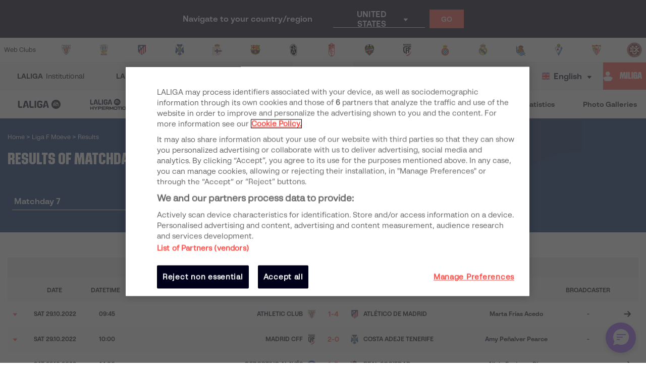

--- FILE ---
content_type: text/html; charset=utf-8
request_url: https://www.laliga.com/en-GB/futbol-femenino/results/2022-23/gameweek-7
body_size: 28620
content:
<!DOCTYPE html><html lang="en"><head><link href="https://assets.laliga.com/assets/sprites/shield-sprite.css?20251002124452881729" rel="stylesheet"/><link href="https://assets.laliga.com/assets/public/fonts/fonts.css?20260105104330" rel="stylesheet"/><link rel="preconnect" href="https://apim.laliga.com/public-service" crossorigin="anonymous"/><meta name="apple-itunes-app" content="app-id=968915185"/><link rel="icon" href="https://assets.laliga.com/assets/public/logos/favicon.ico"/><script type="text/javascript">!function(c,a){var b=a.createElement("script");b.type="text/javascript",b.crossorigin="anonymous",b.a,sync=!0,b.src="https://content.zeotap.com/sdk/idp.min.js",b.onload=function(){},(a=a.getElementsByTagName("script")[0]).parentNode.insertBefore(b,a),function(c,b,d){for(var a=0;a<b.length;a++)!function(a){c[a]=function(){c["_q"].push([a].concat(Array.prototype.slice.call(arguments,0)))}}(b[a])}(a=c.zeotap||{_q:[],_qcmp:[]},["callMethod"],"_q"),c.zeotap=a,c.zeotap.callMethod("init",{partnerId:"bc1e256c-390b-4295-a4ce-789998f5b409"},{useConsent:!0},{checkForCMP:!0},{partner_dom:"https://www.laliga.com"})}(window,document)</script><script>
            window.dataLayer = window.dataLayer || [];
            window.dataLayer.push({
            originalLocation: document.location.protocol + '//' +
            document.location.hostname +
            document.location.pathname +
            document.location.search
            });
          </script><script id="gtm-js" async="" src="https://www.googletagmanager.com/gtm.js?id=GTM-5TTHMSV"></script><script>
            window.dataLayer = window.dataLayer || [];
            function gtag(){dataLayer.push(arguments);}
            gtag('js', new Date());
            gtag('config', 'GTM-5TTHMSV');
            (function intercept() {
    const qs = document.querySelector('#gtm-js');

    if (qs !== null) {
      qs.addEventListener('load', function () {
        // console.log('GTM loaded')
        return 'GTM loaded';
      });
    }
  })()
          </script><meta name="viewport" content="width=device-width"/><meta charSet="utf-8"/><meta name="twitter:card" content="summary_large_image"/><meta name="twitter:site" content="@laliga"/><meta name="twitter:creator" content="@laliga"/><meta property="og:type" content="website"/><meta property="og:site_name" content="Página web oficial de LALIGA | LALIGA"/><script type="application/ld+json">
  {
    "@context": "https://schema.org",
    "@type":"SiteNavigationElement",
    "@id":"LALIGA",
    "name": "LALIGA EA SPORTS",
    "url": "https://www.laliga.com/en-GB/laliga-easports"
  }</script><script type="application/ld+json">
  {
    "@context": "https://schema.org",
    "@type":"SiteNavigationElement",
    "@id":"LALIGA",
    "name": "LALIGA HYPERMOTION",
    "url": "https://www.laliga.com/en-GB/laliga-hypermotion"
  }</script><script type="application/ld+json">
  {
    "@context": "https://schema.org",
    "@type":"SiteNavigationElement",
    "@id":"LALIGA",
    "name": "Liga F Moeve",
    "url": "https://www.laliga.com/en-GB/futbol-femenino"
  }</script><script type="application/ld+json">
  {
    "@context": "https://schema.org",
    "@type":"SiteNavigationElement",
    "@id":"LALIGA",
    "name": "LALIGA GENUINE MOEVE",
    "url": "https://www.laliga.com/en-GB/laliga-genuine"
  }</script><script type="application/ld+json">
  {
    "@context": "https://schema.org",
    "@type":"SiteNavigationElement",
    "@id":"LALIGA",
    "name": "LALIGA Videos",
    "url": "https://www.laliga.com/en-GB/videos"
  }</script><script type="application/ld+json">
  {
    "@context": "https://schema.org",
    "@type":"SiteNavigationElement",
    "@id":"LALIGA",
    "name": "LALIGA News",
    "url": "https://www.laliga.com/en-GB/news"
  }</script><script type="application/ld+json">
  {
    "@context": "https://schema.org",
    "@type":"SiteNavigationElement",
    "@id":"LALIGA",
    "name": "LALIGA Stats",
    "url": "https://www.laliga.com/en-GB/stats/laliga-easports/scorers"
  }</script><script type="application/ld+json">
  {
    "@context": "https://schema.org",
    "@type":"SiteNavigationElement",
    "@id":"LALIGA",
    "name": "LALIGA Photo Galleries",
    "url": "https://www.laliga.com/en-GB/multimedia"
  }</script><script type="application/ld+json">
  {
    "@context": "http://schema.org",
    "@type": "WebPage",
    "name": "LALIGA official website | LALIGA",
    "url": "https://www.laliga.com/en-GB",
    "description": "All the information of LALIGA EA SPORTS, LALIGA HYPERMOTION, and Liga F Moeve: schedules, results, standings, news, statistics, and much more"
  }</script><link href="https://www.laliga.com/futbol-femenino/resultados" hrefLang="es" rel="alternate" type="text/html"/><link href="https://www.laliga.com/en-GB/futbol-femenino/results" hrefLang="en" rel="alternate" type="text/html"/><link href="https://www.laliga.com/en-GB/futbol-femenino/results" hrefLang="x-default" rel="alternate"/><title>Results of Matchday 7 of Liga F Moeve 2022/23 | LALIGA</title><meta name="robots" content="index,follow"/><meta name="googlebot" content="index,follow"/><meta name="description" content="Find out about the results of Matchday 7 of LALIGA and the previous rounds of the Liga F Moeve."/><meta property="og:title" content="Results of Matchday 7 of Liga F Moeve 2022/23"/><meta property="og:description" content="Find out about the results of Matchday 7 of LALIGA and the previous rounds of the Liga F Moeve."/><meta property="og:url" content="https://www.laliga.com/en-GB/futbol-femenino/results/2022-23/gameweek-7"/><meta property="og:locale" content="en"/><link rel="canonical" href="https://www.laliga.com/en-GB/futbol-femenino/results/2022-23/gameweek-7"/><script type="application/ld+json">
  {
    "@context": "http://schema.org",
    "@type": "BreadcrumbList",
    "itemListElement": [
      {
          "@type": "ListItem",
          "item":
            {
              "@id": "subhome",
              "name": "Liga F Moeve"
            },
          "position": "0"
          }
     ]
  }</script><script type="application/ld+json">
  {
    "@context": "http://schema.org/",
    "@type": "SportsEvent",
    "startDate": "2022-10-29T09:45:00+00:00",
    "endDate": "2022-10-29T11:30:00Z",
    "name": "🏟️⚽️ Athletic Club - Atlético de Madrid",
    "description": "Partido de Primera División Femenina entre Athletic Club - Atlético de Madrid",
    "image": "",
    "url": "https://www.laliga.com/partido/temporada-2022-2023-primera-division-femenina-athletic-club-atletico-de-madrid-7",
    "awayTeam": {
      "@type": "Thing",
      "name": "Atlético de Madrid",
      "image": "https://assets.laliga.com/assets/2024/08/16/medium/91aed026d169de0ce0a79b34cd0caf6e.png"
    },
    "homeTeam": {
      "@type": "Thing",
      "name": "Athletic Club",
      "image": "https://assets.laliga.com/assets/2019/06/07/medium/athletic-femenino.png"
    },
    "location": {
      "@type": "Place",
      "name": "Instalaciones de Lezama Campo 2",
      "address": {
        "@type": "PostalAddress",
        "streetAddress": "undefined"
      }
    },
    "performer": [
      {
        "@type": "Organization",
        "name": "Atlético de Madrid"
      },
      {
        "@type": "Organization",
        "name": "Athletic Club"
      }
    ]
  }
  </script><script type="application/ld+json">
  {
    "@context": "http://schema.org/",
    "@type": "SportsEvent",
    "startDate": "2022-10-29T10:00:00+00:00",
    "endDate": "2022-10-29T11:45:00Z",
    "name": "🏟️⚽️ Madrid CFF - Costa Adeje Tenerife",
    "description": "Partido de Primera División Femenina entre Madrid CFF - Costa Adeje Tenerife",
    "image": "",
    "url": "https://www.laliga.com/partido/temporada-2022-2023-primera-division-femenina-madrid-cff-udg-tenerife-7",
    "awayTeam": {
      "@type": "Thing",
      "name": "Costa Adeje Tenerife",
      "image": "https://assets.laliga.com/assets/2025/08/13/medium/658d3ed505ff55d30ad308a30283005f.png"
    },
    "homeTeam": {
      "@type": "Thing",
      "name": "Madrid CFF",
      "image": "https://assets.laliga.com/assets/2025/08/13/medium/9906826f944dbf00d01e14e712d03d67.png"
    },
    "location": {
      "@type": "Place",
      "name": "Estadio Fernando Torres",
      "address": {
        "@type": "PostalAddress",
        "streetAddress": "undefined"
      }
    },
    "performer": [
      {
        "@type": "Organization",
        "name": "Costa Adeje Tenerife"
      },
      {
        "@type": "Organization",
        "name": "Madrid CFF"
      }
    ]
  }
  </script><script type="application/ld+json">
  {
    "@context": "http://schema.org/",
    "@type": "SportsEvent",
    "startDate": "2022-10-29T14:00:00+00:00",
    "endDate": "2022-10-29T15:45:00Z",
    "name": "🏟️⚽️ Deportivo Alavés - Real Sociedad",
    "description": "Partido de Primera División Femenina entre Deportivo Alavés - Real Sociedad",
    "image": "",
    "url": "https://www.laliga.com/partido/temporada-2022-2023-primera-division-femenina-deportivo-alaves-real-sociedad-7",
    "awayTeam": {
      "@type": "Thing",
      "name": "Real Sociedad",
      "image": "https://assets.laliga.com/assets/2019/06/07/medium/real-sociedad.png"
    },
    "homeTeam": {
      "@type": "Thing",
      "name": "Deportivo Alavés",
      "image": "https://assets.laliga.com/assets/2021/06/28/medium/42d681848c77e9a837be29b98e03557b.png"
    },
    "location": {
      "@type": "Place",
      "name": "Ciudad Deportiva José Luis Compañón",
      "address": {
        "@type": "PostalAddress",
        "streetAddress": "undefined"
      }
    },
    "performer": [
      {
        "@type": "Organization",
        "name": "Real Sociedad"
      },
      {
        "@type": "Organization",
        "name": "Deportivo Alavés"
      }
    ]
  }
  </script><script type="application/ld+json">
  {
    "@context": "http://schema.org/",
    "@type": "SportsEvent",
    "startDate": "2022-10-29T16:15:00+00:00",
    "endDate": "2022-10-29T18:00:00Z",
    "name": "🏟️⚽️ Alhama CF ElPozo - R. Betis Féminas",
    "description": "Partido de Primera División Femenina entre Alhama CF ElPozo - R. Betis Féminas",
    "image": "",
    "url": "https://www.laliga.com/partido/temporada-2022-2023-primera-division-femenina-alhama-cf-elpozo-r-betis-feminas-7",
    "awayTeam": {
      "@type": "Thing",
      "name": "R. Betis Féminas",
      "image": "https://assets.laliga.com/assets/2022/09/15/medium/0f75a38f9d49c40bd932c89916bcca94.png"
    },
    "homeTeam": {
      "@type": "Thing",
      "name": "Alhama CF ElPozo",
      "image": "https://assets.laliga.com/assets/2022/08/11/medium/84b1324944034fbe24ca0acca36f89f6.png"
    },
    "location": {
      "@type": "Place",
      "name": "Complejo Deportivo Guadalentín",
      "address": {
        "@type": "PostalAddress",
        "streetAddress": "undefined"
      }
    },
    "performer": [
      {
        "@type": "Organization",
        "name": "R. Betis Féminas"
      },
      {
        "@type": "Organization",
        "name": "Alhama CF ElPozo"
      }
    ]
  }
  </script><script type="application/ld+json">
  {
    "@context": "http://schema.org/",
    "@type": "SportsEvent",
    "startDate": "2022-10-30T11:00:00+00:00",
    "endDate": "2022-10-30T12:45:00Z",
    "name": "🏟️⚽️ FC Barcelona - Levante UD",
    "description": "Partido de Primera División Femenina entre FC Barcelona - Levante UD",
    "image": "",
    "url": "https://www.laliga.com/partido/temporada-2022-2023-primera-division-femenina-fc-barcelona-levante-ud-7",
    "awayTeam": {
      "@type": "Thing",
      "name": "Levante UD",
      "image": "https://assets.laliga.com/assets/2019/06/07/medium/levante-femenino.png"
    },
    "homeTeam": {
      "@type": "Thing",
      "name": "FC Barcelona",
      "image": "https://assets.laliga.com/assets/2019/06/07/medium/fc-barcelona-femenino.png"
    },
    "location": {
      "@type": "Place",
      "name": "Estadi Johan Cruyff",
      "address": {
        "@type": "PostalAddress",
        "streetAddress": "undefined"
      }
    },
    "performer": [
      {
        "@type": "Organization",
        "name": "Levante UD"
      },
      {
        "@type": "Organization",
        "name": "FC Barcelona"
      }
    ]
  }
  </script><script type="application/ld+json">
  {
    "@context": "http://schema.org/",
    "@type": "SportsEvent",
    "startDate": "2022-10-30T11:00:00+00:00",
    "endDate": "2022-10-30T12:45:00Z",
    "name": "🏟️⚽️ FC Badalona Women - Sporting Huelva",
    "description": "Partido de Primera División Femenina entre FC Badalona Women - Sporting Huelva",
    "image": "",
    "url": "https://www.laliga.com/partido/temporada-2022-2023-primera-division-femenina-fc-levante-las-planas-sporting-club-huelva-7",
    "awayTeam": {
      "@type": "Thing",
      "name": "Sporting Huelva",
      "image": "https://assets.laliga.com/assets/2019/06/07/medium/sporting-club.png"
    },
    "homeTeam": {
      "@type": "Thing",
      "name": "FC Badalona Women",
      "image": "https://assets.laliga.com/assets/2025/08/13/medium/5e963037df4aea7be0fc65880bd0e954.png"
    },
    "location": {
      "@type": "Place",
      "name": "Camp Municipal Les Planes",
      "address": {
        "@type": "PostalAddress",
        "streetAddress": "undefined"
      }
    },
    "performer": [
      {
        "@type": "Organization",
        "name": "Sporting Huelva"
      },
      {
        "@type": "Organization",
        "name": "FC Badalona Women"
      }
    ]
  }
  </script><script type="application/ld+json">
  {
    "@context": "http://schema.org/",
    "@type": "SportsEvent",
    "startDate": "2022-10-30T15:00:00+00:00",
    "endDate": "2022-10-30T16:45:00Z",
    "name": "🏟️⚽️ Villarreal CF - VCF Femenino",
    "description": "Partido de Primera División Femenina entre Villarreal CF - VCF Femenino",
    "image": "",
    "url": "https://www.laliga.com/partido/temporada-2022-2023-primera-division-femenina-villarreal-cf-vcf-femenino-7",
    "awayTeam": {
      "@type": "Thing",
      "name": "VCF Femenino",
      "image": "https://assets.laliga.com/assets/2019/06/07/medium/valencia-femenino.png"
    },
    "homeTeam": {
      "@type": "Thing",
      "name": "Villarreal CF",
      "image": "https://assets.laliga.com/assets/2021/06/28/medium/9fbd53c24db4a5ff2257fa8ba57b59d4.png"
    },
    "location": {
      "@type": "Place",
      "name": "Ciudad Deportiva José Manuel Llaneza",
      "address": {
        "@type": "PostalAddress",
        "streetAddress": "undefined"
      }
    },
    "performer": [
      {
        "@type": "Organization",
        "name": "VCF Femenino"
      },
      {
        "@type": "Organization",
        "name": "Villarreal CF"
      }
    ]
  }
  </script><script type="application/ld+json">
  {
    "@context": "http://schema.org/",
    "@type": "SportsEvent",
    "startDate": "2022-10-30T18:00:00+00:00",
    "endDate": "2022-10-30T19:45:00Z",
    "name": "🏟️⚽️ Real Madrid CF - Sevilla FC",
    "description": "Partido de Primera División Femenina entre Real Madrid CF - Sevilla FC",
    "image": "",
    "url": "https://www.laliga.com/partido/temporada-2022-2023-primera-division-femenina-real-madrid-cf-sevilla-fc-7",
    "awayTeam": {
      "@type": "Thing",
      "name": "Sevilla FC",
      "image": "https://assets.laliga.com/assets/2019/06/07/medium/sevilla.png"
    },
    "homeTeam": {
      "@type": "Thing",
      "name": "Real Madrid CF",
      "image": "https://assets.laliga.com/assets/2019/06/07/medium/real-madrid.png"
    },
    "location": {
      "@type": "Place",
      "name": "Estadio Alfredo Di Stéfano",
      "address": {
        "@type": "PostalAddress",
        "streetAddress": "undefined"
      }
    },
    "performer": [
      {
        "@type": "Organization",
        "name": "Sevilla FC"
      },
      {
        "@type": "Organization",
        "name": "Real Madrid CF"
      }
    ]
  }
  </script><meta name="next-head-count" content="37"/><link rel="preload" href="/_next/static/css/45f495d3f0d0447c8265.css" as="style"/><link rel="stylesheet" href="/_next/static/css/45f495d3f0d0447c8265.css" data-n-g=""/><noscript data-n-css=""></noscript><link rel="preload" href="/_next/static/chunks/38.2e4acb197b7aefaf0bf0.js" as="script"/><link rel="preload" href="/_next/static/chunks/webpack-a2639e58742fec4dc231.js" as="script"/><link rel="preload" href="/_next/static/chunks/framework.6c2884e1927893ca3e5e.js" as="script"/><link rel="preload" href="/_next/static/chunks/commons.5021ceb3fa6489e67cf2.js" as="script"/><link rel="preload" href="/_next/static/chunks/4ecf06952d069ab3c7d9a5e62fa8480e7e97923c.092ad8695398b39defdf.js" as="script"/><link rel="preload" href="/_next/static/chunks/main-1689d97d4fa32a7c9550.js" as="script"/><link rel="preload" href="/_next/static/chunks/2852872c.e5cfbd1585a6e5fe62e8.js" as="script"/><link rel="preload" href="/_next/static/chunks/75fc9c18.c5f381fba2b0f9a9f346.js" as="script"/><link rel="preload" href="/_next/static/chunks/ea88be26.0fd0d92db7cc91da2052.js" as="script"/><link rel="preload" href="/_next/static/chunks/a8562542f8727ed9be455b3f30fa81d6f2dceb6e.6346a881753cf2079ff4.js" as="script"/><link rel="preload" href="/_next/static/chunks/1a45826aee377bdb87eaac2899916ae15e1455f1.b05a36a2da6fb04eac8b.js" as="script"/><link rel="preload" href="/_next/static/chunks/acdf718b03eb4cc038bc2d7ef653bb24f0b87b97.2f526853672bd7913ac2.js" as="script"/><link rel="preload" href="/_next/static/chunks/0dbd1b916b752becdd0ada597133fb02623ee0af.eddf1844e27a50ba3cdd.js" as="script"/><link rel="preload" href="/_next/static/chunks/1fe6954eb7810bcc79e27e0445234dc120356055.b6795be539507e093630.js" as="script"/><link rel="preload" href="/_next/static/chunks/9d6b15d36f5f9b8ca22a9cc3a39b95549a20f6fa.c03e5aa89f11378cd2a4.js" as="script"/><link rel="preload" href="/_next/static/chunks/a240602fa744733739f8e379e370dc68ec49ffef.0f318a9e6e828ec4f71f.js" as="script"/><link rel="preload" href="/_next/static/chunks/450b16951b59435b0ed8099490fd36932ae7e4bb.7cbf07ae51f38b65916b.js" as="script"/><link rel="preload" href="/_next/static/chunks/98d273a27a9727a3e0d08247f5b18a0a3c199e85.c163e4854112403a1a69.js" as="script"/><link rel="preload" href="/_next/static/chunks/2d8c931b9e9245452765d5a5eff1b50100f31223.4693a38e41500fc042a0.js" as="script"/><link rel="preload" href="/_next/static/chunks/86ca968da82c78b0f8ea0bed177d53bb42dff312.43c3e91f0e5c0e56beb1.js" as="script"/><link rel="preload" href="/_next/static/chunks/cccea2539d6644d5a9d227d490b40fc003bb67b1.ecf5750abc4ff9e84f65.js" as="script"/><link rel="preload" href="/_next/static/chunks/912d2c3585464d686fa135e61286417482aad699.79dc8269c49a79909e43.js" as="script"/><link rel="preload" href="/_next/static/chunks/313f912ec583be97c6c04d9675f49efc36aa677d.3e12a608f4feda84a263.js" as="script"/><link rel="preload" href="/_next/static/chunks/8ed9b8c56fc202edbdee135ef9e362bd98e59101.ff283d7c6d6a527b4b59.js" as="script"/><link rel="preload" href="/_next/static/chunks/0b0234f0b6669810b6260f41289b6c26d2999ccf.495d3668d4fdf37e776d.js" as="script"/><link rel="preload" href="/_next/static/chunks/11f88f2624bf51678fa2326c950c883e622a6d46.b9748efbe7824fd01119.js" as="script"/><link rel="preload" href="/_next/static/chunks/62c0ecb353708afda938589a768f7266ac491d16.370120449b7d1c258fb9.js" as="script"/><link rel="preload" href="/_next/static/chunks/pages/_app-152066e3a98c1acac015.js" as="script"/><link rel="preload" href="/_next/static/chunks/cedcec7e7060bd8dd15e93c815a49e294e851057.83414dd1ea5be174cb80.js" as="script"/><link rel="preload" href="/_next/static/chunks/c14fadd5f9e40a42f935fcecd22b4fed28d51e6d.1062d90ba5c84e40ee2f.js" as="script"/><link rel="preload" href="/_next/static/chunks/8e9eefd5c5ea3fb376a3ad0222a959fae9b0db9a.9a9eff28df89272444b3.js" as="script"/><link rel="preload" href="/_next/static/chunks/fca2cc7ee99119ff9e487b32ec19fc9e00045ee8.c088e5ff36283936dd52.js" as="script"/><link rel="preload" href="/_next/static/chunks/540fe11224ccfc8de2ceddc930529bfd5aacf0b2.f4acab32d4ad8d1540db.js" as="script"/><link rel="preload" href="/_next/static/chunks/pages/subhome/results-ad17ea55e3b470227c83.js" as="script"/><style data-styled="" data-styled-version="5.3.11">*{margin:0;padding:0;box-sizing:border-box;font-family:'LaLiga Text',Arial,Helvetica,sans-serif;}/*!sc*/
html{width:100%;min-height:100%;-webkit-scroll-behavior:smooth;-moz-scroll-behavior:smooth;-ms-scroll-behavior:smooth;scroll-behavior:smooth;}/*!sc*/
a{-webkit-text-decoration:none;text-decoration:none;color:inherit;cursor:pointer;-webkit-transition:opacity 0.3s;transition:opacity 0.3s;}/*!sc*/
a:hover{opacity:0.7;}/*!sc*/
body{width:100%;height:100%;background:white;margin:0;box-sizing:border-box;}/*!sc*/
.overflowHidden{overflow:hidden;}/*!sc*/
a,abbr,acronym,address,applet,article,aside,audio,b,big,blockquote,body,canvas,caption,center,cite,code,dd,del,details,dfn,div,dl,dt,em,embed,fieldset,figcaption,figure,footer,form,h1,h2,h3,h4,h5,h6,header,hgroup,html,i,iframe,img,ins,kbd,label,legend,li,mark,menu,nav,object,ol,output,p,pre,q,ruby,s,samp,section,small,span,strike,strong,sub,summary,sup,table,tbody,td,tfoot,th,thead,time,tr,tt,u,ul,var,video{margin:0;padding:0;border:0;font-size:100%;vertical-align:baseline;outline:0;}/*!sc*/
button:focus,input:focus,select:focus,textarea:focus{outline:0;}/*!sc*/
article,aside,details,figcaption,figure,footer,header,hgroup,menu,nav,section{display:block;}/*!sc*/
body{line-height:1;}/*!sc*/
ol,ul{list-style:none;}/*!sc*/
blockquote,q{quotes:none;}/*!sc*/
blockquote:after,blockquote:before,q:after,q:before{content:'';content:none;}/*!sc*/
table{border-collapse:collapse;border-spacing:0;}/*!sc*/
a{-webkit-text-decoration:none;text-decoration:none;}/*!sc*/
textarea{resize:none;}/*!sc*/
.clearfix:after{visibility:hidden;display:block;font-size:0;content:" ";clear:both;height:0;}/*!sc*/
* html .clearfix{height:1%;}/*!sc*/
.clearfix{display:block;}/*!sc*/
*{-moz-box-sizing:border-box;-webkit-box-sizing:border-box;box-sizing:border-box;}/*!sc*/
body{-webkit-font-smoothing:antialiased;-moz-osx-font-smoothing:grayscale;text-rendering:optimizeLegibility;-webkit-tap-highlight-color:rgba(0,0,0,0);-webkit-text-size-adjust:100%;}/*!sc*/
a.active,a.focus,a.visited,a.hover{-webkit-text-decoration:none;text-decoration:none;}/*!sc*/
input,label,select,button,textarea{margin:0;border:0;padding:0;display:inline-block;vertical-align:middle;white-space:normal;background:none;line-height:1;font-size:13px;font-family:'LaLiga Text';}/*!sc*/
input:focus{outline:0;}/*!sc*/
input,textarea{-webkit-box-sizing:border-box;-moz-box-sizing:border-box;box-sizing:border-box;}/*!sc*/
button,input[type=reset],input[type=button],input[type=submit],input[type=checkbox],input[type=radio],select{-webkit-box-sizing:border-box;-moz-box-sizing:border-box;box-sizing:border-box;}/*!sc*/
input[type=checkbox],input[type=radio]{width:13px;height:13px;}/*!sc*/
input[type=search]{-webkit-box-sizing:border-box;-moz-box-sizing:border-box;box-sizing:border-box;}/*!sc*/
::-webkit-search-decoration{display:none;}/*!sc*/
button,input[type="reset"],input[type="button"],input[type="submit"]{overflow:visible;width:auto;}/*!sc*/
::-webkit-file-upload-button{padding:0;border:0;background:none;}/*!sc*/
textarea{vertical-align:top;overflow:auto;}/*!sc*/
select[multiple]{vertical-align:top;}/*!sc*/
input[type="search"]::-webkit-search-decoration,input[type="search"]::-webkit-search-cancel-button,input[type="search"]::-webkit-search-results-button,input[type="search"]::-webkit-search-results-decoration{display:none;}/*!sc*/
input,label,select,button,textarea{-webkit-border-radius:0;-moz-border-radius:0;border-radius:0;}/*!sc*/
input[type=range]{-webkit-appearance:none;width:100%;}/*!sc*/
input[type=range]::-webkit-slider-thumb{-webkit-appearance:none;}/*!sc*/
input[type=range]:focus{outline:none;}/*!sc*/
input[type=range]::-ms-track{width:100%;cursor:pointer;background:transparent;border-color:transparent;color:transparent;}/*!sc*/
data-styled.g1[id="sc-global-srkNb1"]{content:"sc-global-srkNb1,"}/*!sc*/
.fpSspd{display:block;position:fixed;top:0px;left:0px;width:100vw;height:100vh;background-color:#000000a1;z-index:99999;display:-webkit-box;display:-webkit-flex;display:-ms-flexbox;display:flex;-webkit-align-items:center;-webkit-box-align:center;-ms-flex-align:center;align-items:center;-webkit-box-pack:center;-webkit-justify-content:center;-ms-flex-pack:center;justify-content:center;}/*!sc*/
.fpSspd.show{opacity:0;-webkit-animation:lbWRkT 0.3s ease-in;animation:lbWRkT 0.3s ease-in;-webkit-animation-delay:0.4s;animation-delay:0.4s;-webkit-animation-fill-mode:forwards;animation-fill-mode:forwards;}/*!sc*/
.fpSspd.hide{display:none;}/*!sc*/
data-styled.g2[id="styled__SpinnerContainer-sc-uwgd15-0"]{content:"fpSspd,"}/*!sc*/
.eqKEoH{font-family:'font-laliga';text-align:center;font-size:1.5rem;color:black;margin:0 5px;}/*!sc*/
.jEmzdD{font-family:'font-laliga';text-align:center;font-size:1.2rem;color:#00001b;margin:0 5px;}/*!sc*/
.kIoxBI{font-family:'font-laliga';text-align:center;font-size:0.4rem;color:#00001b;margin:0 5px;}/*!sc*/
.fcFMVW{font-family:'font-laliga';text-align:center;font-size:1.2rem;color:#00001b;margin:0px;}/*!sc*/
.fVlOEb{font-family:'font-laliga';text-align:center;font-size:0.4rem;color:black;margin:0 5px;}/*!sc*/
.dOHtaX{font-family:'font-laliga';text-align:center;font-size:0.8rem;color:transparent;margin:0px;}/*!sc*/
.gEpDID{font-family:'font-laliga';text-align:center;font-size:1rem;color:#00001b;margin:0 5px;}/*!sc*/
.emVBPI{font-family:'font-laliga';text-align:center;font-size:1rem;color:#FFFFFF;margin:0 5px;}/*!sc*/
.iLnnJw{font-family:'font-laliga';text-align:center;font-size:1rem;color:black;margin:0 5px;}/*!sc*/
.hwIFst{font-family:'font-laliga';text-align:center;font-size:0.8rem;color:#FEF9CE;margin:0 5px;}/*!sc*/
.eLDrjN{font-family:'font-laliga';text-align:center;font-size:0.4rem;color:#FF4B44;margin:0 5px;}/*!sc*/
.bgiaXo{font-family:'font-laliga';text-align:center;font-size:0.8rem;color:#00001b;margin:0 5px;}/*!sc*/
data-styled.g4[id="styled__IconRegularContainer-sc-1lapsw7-0"]{content:"eqKEoH,jEmzdD,kIoxBI,fcFMVW,fVlOEb,dOHtaX,gEpDID,emVBPI,iLnnJw,hwIFst,eLDrjN,bgiaXo,"}/*!sc*/
.dZBYKf{width:100%;max-width:400px;height:100%;display:-webkit-box;display:-webkit-flex;display:-ms-flexbox;display:flex;-webkit-box-pack:center;-webkit-justify-content:center;-ms-flex-pack:center;justify-content:center;background-color:transparent;}/*!sc*/
.dZBYKf > svg{width:80px;height:auto;}/*!sc*/
.dZBYKf > svg .llv-claim{display:none;}/*!sc*/
.dZBYKf > svg .llv-claim.llv-claim-en{display:initial;}/*!sc*/
.dZBYKf > svg .llv-character,.dZBYKf > svg .llh-character,.dZBYKf > svg .llg-character,.dZBYKf > svg .llg-character-detail{fill:#FFFFFF;}/*!sc*/
.bvkmqV{width:100%;max-width:400px;height:100%;display:-webkit-box;display:-webkit-flex;display:-ms-flexbox;display:flex;-webkit-box-pack:start;-webkit-justify-content:flex-start;-ms-flex-pack:start;justify-content:flex-start;background-color:transparent;}/*!sc*/
.bvkmqV > svg{width:100%;height:auto;}/*!sc*/
.bvkmqV > svg .llv-claim{display:none;}/*!sc*/
.bvkmqV > svg .llv-claim.llv-claim-en{display:initial;}/*!sc*/
.bvkmqV > svg .llv-character,.bvkmqV > svg .llv-petal,.bvkmqV > svg .llv-backball{fill:#ffffff;}/*!sc*/
.bvkmqV > svg .llv-frontball{fill:transparent;}/*!sc*/
.bDvGCU{width:100%;max-width:400px;height:100%;display:-webkit-box;display:-webkit-flex;display:-ms-flexbox;display:flex;-webkit-box-pack:start;-webkit-justify-content:flex-start;-ms-flex-pack:start;justify-content:flex-start;background-color:white;}/*!sc*/
.bDvGCU > svg{width:134px;height:auto;}/*!sc*/
.bDvGCU > svg .llv-claim{display:none;}/*!sc*/
.bDvGCU > svg .llv-claim.llv-claim-en{display:initial;}/*!sc*/
data-styled.g6[id="styled__LogoLaLigaContainer-sc-1yhlepi-0"]{content:"dZBYKf,bvkmqV,bDvGCU,"}/*!sc*/
.eMQpft{font-family:'LaLiga Text';font-size:9px;line-height:120%;font-weight:400;}/*!sc*/
.dUHLTw{font-family:'LaLiga Headline VF';font-variation-settings:'wght' 600,'wdth' 600;font-size:18px;line-height:100%;font-weight:400;}/*!sc*/
@media (min-width:767px){.dUHLTw{font-size:18px;}}/*!sc*/
.kNfrPo{font-family:'LaLiga Text Bold';font-size:18px;line-height:120%;font-weight:400;}/*!sc*/
.bXXfZR{font-family:'LaLiga Text';font-size:18px;line-height:120%;font-weight:400;}/*!sc*/
.XgneW{color:#00001b;font-family:'LaLiga Text Bold';font-size:16px;line-height:120%;font-weight:400;}/*!sc*/
.dvPPSE{color:#00001b;font-family:'LaLiga Text Bold';font-size:18px;line-height:120%;font-weight:400;}/*!sc*/
.cXpDBb{color:#FFFFFF;font-family:'LaLiga Text Bold';font-size:18px;line-height:120%;font-weight:400;}/*!sc*/
.iaVmTi{color:#FFFFFF;text-transform:uppercase;font-family:'LaLiga Text Bold';font-size:12px;line-height:120%;font-weight:400;}/*!sc*/
.gquDwR{color:#FFFFFF;text-transform:uppercase;font-family:'LaLiga Headline VF';font-variation-settings:'wght' 800,'wdth' 440;font-size:26px;line-height:100%;font-weight:400;}/*!sc*/
@media (min-width:767px){.gquDwR{font-size:32px;}}/*!sc*/
.lkqXsA{color:#00001b;font-family:'LaLiga Text Bold';font-size:14px;line-height:120%;font-weight:400;}/*!sc*/
.cYEkps{font-family:'LaLiga Text Bold';font-size:14px;line-height:120%;font-weight:400;}/*!sc*/
.bNUkWr{color:#FF4B44;font-family:'LaLiga Text Bold';font-size:12px;line-height:120%;font-weight:400;}/*!sc*/
.budAXc{color:#00001b;font-family:'LaLiga Text Bold';font-size:10px;line-height:120%;font-weight:400;}/*!sc*/
.jTXYPl{color:#00001b;text-transform:uppercase;font-family:'LaLiga Text Bold';font-size:12px;line-height:120%;font-weight:400;}/*!sc*/
.gqRVUt{color:#FF4B44;font-family:'LaLiga Headline VF';font-variation-settings:'wght' 600,'wdth' 440;font-size:28px;line-height:100%;font-weight:400;}/*!sc*/
.cwoAiu{color:#00001b;font-family:'LaLiga Text Bold';font-size:12px;line-height:120%;font-weight:400;}/*!sc*/
.qpcHK{font-family:'LaLiga Text Bold';font-size:12px;line-height:120%;font-weight:400;}/*!sc*/
.fCNBIV{color:#70707F;text-align:center;font-family:'LaLiga Text Bold';font-size:14px;line-height:120%;font-weight:400;}/*!sc*/
.kLQLaX{color:#FFFFFF;font-family:'LaLiga Text Bold';font-size:14px;line-height:120%;font-weight:400;}/*!sc*/
data-styled.g9[id="styled__TextStyled-sc-1mby3k1-0"]{content:"eMQpft,dUHLTw,kNfrPo,bXXfZR,XgneW,dvPPSE,cXpDBb,iaVmTi,gquDwR,lkqXsA,cYEkps,bNUkWr,budAXc,jTXYPl,gqRVUt,cwoAiu,qpcHK,fCNBIV,kLQLaX,"}/*!sc*/
.esSirm{width:100%;max-width:1296px;margin:0 auto;position:relative;}/*!sc*/
@media (max-width:1296px){.esSirm{padding:15px;}}/*!sc*/
@media (max-width:900px){.esSirm{padding:10px;}}/*!sc*/
data-styled.g36[id="styled__ContainerMax-sc-1ba2tmq-0"]{content:"esSirm,"}/*!sc*/
.ecOiPu{opacity:1;position:relative;width:100%;background:transparent;border:1px solid transparent;padding-left:0.5rem;padding-right:0.5rem;cursor:pointer;-webkit-user-select:none;-moz-user-select:none;-ms-user-select:none;user-select:none;border-radius:3px 3px 0 0;font-family:'LaLiga Text';font-size:14px;line-height:120%;color:#00001b;}/*!sc*/
.ecOiPu > ul{z-index:100;}/*!sc*/
.ecOiPu i,.ecOiPu p{color:inherit !important;}/*!sc*/
.gpdfZV{opacity:1;position:relative;width:100%;background:transparent;border:1px solid transparent;padding-left:0.5rem;padding-right:0.5rem;cursor:pointer;-webkit-user-select:none;-moz-user-select:none;-ms-user-select:none;user-select:none;border-radius:3px 3px 0 0;font-family:'LaLiga Text';font-size:14px;line-height:120%;color:#FFFFFF;}/*!sc*/
.gpdfZV > ul{z-index:100;}/*!sc*/
.gpdfZV i,.gpdfZV p{color:inherit !important;}/*!sc*/
data-styled.g95[id="styled__DropdownContainer-sc-d9k1bl-0"]{content:"ecOiPu,gpdfZV,"}/*!sc*/
.jbFxGH{color:inherit;cursor:pointer;width:100%;height:100%;display:-webkit-box;display:-webkit-flex;display:-ms-flexbox;display:flex;-webkit-align-items:center;-webkit-box-align:center;-ms-flex-align:center;align-items:center;padding:0.5rem 0rem 0.5rem 0.25rem;height:35px;position:relative;border-top-width:0px;border-bottom-width:0px;border-style:solid;border-top-color:transparent;border-bottom-color:#00001b;}/*!sc*/
.jbFxGH > * + *{margin-left:0.5rem;}/*!sc*/
.jbFxGH > span{text-overflow:ellipsis;overflow:hidden;white-space:nowrap;line-height:1.2;}/*!sc*/
.jbFxGH:after{border-color:#00001b;}/*!sc*/
.jbFxGH:focus-visible{outline:1px solid #FF4B44;outline-offset:1px;border-radius:2px;}/*!sc*/
.cKRICM{color:inherit;cursor:pointer;width:100%;height:100%;display:-webkit-box;display:-webkit-flex;display:-ms-flexbox;display:flex;-webkit-align-items:center;-webkit-box-align:center;-ms-flex-align:center;align-items:center;padding:0.5rem 0rem 0.5rem 0.25rem;height:35px;position:relative;border-top-width:1px;border-bottom-width:1px;border-style:solid;border-top-color:transparent;border-bottom-color:#FFFFFF;}/*!sc*/
.cKRICM > * + *{margin-left:0.5rem;}/*!sc*/
.cKRICM > span{text-overflow:ellipsis;overflow:hidden;white-space:nowrap;line-height:1.2;}/*!sc*/
.cKRICM:after{border-color:({ theme, active }) => active ? theme.palette.contrasting.gray800 :theme.palette.contrasting.white;}/*!sc*/
.cKRICM:focus-visible{outline:1px solid #FF4B44;outline-offset:1px;border-radius:2px;}/*!sc*/
data-styled.g96[id="styled__SelectedItem-sc-d9k1bl-1"]{content:"jbFxGH,cKRICM,"}/*!sc*/
.gSZcFw{font-family:'LaLiga Text';font-size:12px;line-height:120%;color:#E32D38;}/*!sc*/
.gSZcFw > span{display:block;}/*!sc*/
data-styled.g99[id="styled__Error-sc-d9k1bl-4"]{content:"gSZcFw,"}/*!sc*/
.forWqm{background-color:#FF4B44;height:56px;width:240px;padding-inline:16px;padding-block:14px;display:-webkit-box;display:-webkit-flex;display:-ms-flexbox;display:flex;gap:4px;-webkit-box-pack:center;-webkit-justify-content:center;-ms-flex-pack:center;justify-content:center;-webkit-align-items:center;-webkit-box-align:center;-ms-flex-align:center;align-items:center;}/*!sc*/
@media (max-width:420px){.forWqm{width:100%;}}/*!sc*/
data-styled.g113[id="styled__FanButtonStyle-sc-1nf4bls-0"]{content:"forWqm,"}/*!sc*/
.ifgiFj{display:-webkit-box;display:-webkit-flex;display:-ms-flexbox;display:flex;-webkit-align-items:center;-webkit-box-align:center;-ms-flex-align:center;align-items:center;-webkit-box-pack:center;-webkit-justify-content:center;-ms-flex-pack:center;justify-content:center;-webkit-flex-wrap:wrap;-ms-flex-wrap:wrap;flex-wrap:wrap;gap:16px;}/*!sc*/
@media (max-width:900px){.ifgiFj{-webkit-box-pack:justify;-webkit-justify-content:space-between;-ms-flex-pack:justify;justify-content:space-between;max-width:504px;margin-left:auto;margin-right:auto;}}/*!sc*/
data-styled.g114[id="styled__SocialLinksStyle-sc-9prkkl-0"]{content:"ifgiFj,"}/*!sc*/
.cKyBQj{width:36px;height:36px;}/*!sc*/
.cKyBQj a{display:-webkit-box;display:-webkit-flex;display:-ms-flexbox;display:flex;-webkit-align-items:center;-webkit-box-align:center;-ms-flex-align:center;align-items:center;-webkit-box-pack:center;-webkit-justify-content:center;-ms-flex-pack:center;justify-content:center;height:100%;}/*!sc*/
.cKyBQj a:focus-visible{outline:1px solid #FF4B44;outline-offset:1px;border-radius:2px;}/*!sc*/
data-styled.g115[id="styled__SocialLinkItem-sc-9prkkl-1"]{content:"cKyBQj,"}/*!sc*/
.cpUYlp{display:-webkit-box;display:-webkit-flex;display:-ms-flexbox;display:flex;-webkit-align-items:center;-webkit-box-align:center;-ms-flex-align:center;align-items:center;padding-top:30px;padding-bottom:30px;border-bottom:1px solid #eaeaea;}/*!sc*/
@media (max-width:900px){.cpUYlp{padding-left:32px;padding-right:32px;}}/*!sc*/
@media (max-width:900px){.cpUYlp{-webkit-flex-direction:column;-ms-flex-direction:column;flex-direction:column;padding-top:24px;padding-left:0;padding-right:0;}}/*!sc*/
data-styled.g116[id="styled__UpperSectionStyle-sc-1krsofz-0"]{content:"cpUYlp,"}/*!sc*/
.fqlFEW{-webkit-box-flex:2;-webkit-flex-grow:2;-ms-flex-positive:2;flex-grow:2;}/*!sc*/
@media (max-width:900px){.fqlFEW{padding-bottom:24px;margin-left:16px;-webkit-box-flex:0;-webkit-flex-grow:0;-ms-flex-positive:0;flex-grow:0;-webkit-align-self:flex-start;-ms-flex-item-align:start;align-self:flex-start;}}/*!sc*/
data-styled.g117[id="styled__LogoContainer-sc-1krsofz-1"]{content:"fqlFEW,"}/*!sc*/
.eugTBB{-webkit-box-flex:0;-webkit-flex-grow:0;-ms-flex-positive:0;flex-grow:0;}/*!sc*/
@media (max-width:900px){.eugTBB{width:100%;display:-webkit-box;display:-webkit-flex;display:-ms-flexbox;display:flex;-webkit-flex-direction:column;-ms-flex-direction:column;flex-direction:column;-webkit-align-items:center;-webkit-box-align:center;-ms-flex-align:center;align-items:center;}}/*!sc*/
data-styled.g118[id="styled__LaLigaFanStyle-sc-1krsofz-2"]{content:"eugTBB,"}/*!sc*/
.jMQwjQ{display:none;width:100%;padding:24px 0 16px 0;border-top:1px solid #EAEAEA;}/*!sc*/
@media (max-width:900px){.jMQwjQ{display:block;}}/*!sc*/
data-styled.g119[id="styled__SignUpTextStyle-sc-1krsofz-3"]{content:"jMQwjQ,"}/*!sc*/
.hXAjUc{display:none;}/*!sc*/
@media (max-width:900px){.hXAjUc{display:block;padding-block:24px;border-block:1px solid #EAEAEA;margin-top:24px;}}/*!sc*/
data-styled.g131[id="styled__SocialLinksContainer-sc-pmhbk-11"]{content:"hXAjUc,"}/*!sc*/
.kzSjGg{display:block;-webkit-box-flex:1;-webkit-flex-grow:1;-ms-flex-positive:1;flex-grow:1;}/*!sc*/
@media (max-width:900px){.kzSjGg{display:none;}}/*!sc*/
data-styled.g132[id="styled__SocialLinksContainerUpperSection-sc-pmhbk-12"]{content:"kzSjGg,"}/*!sc*/
.fpvAuR{display:-webkit-box;display:-webkit-flex;display:-ms-flexbox;display:flex;-webkit-align-items:center;-webkit-box-align:center;-ms-flex-align:center;align-items:center;-webkit-box-pack:justify;-webkit-justify-content:space-between;-ms-flex-pack:justify;justify-content:space-between;}/*!sc*/
@media (max-width:1024px){.fpvAuR{-webkit-flex-wrap:wrap;-ms-flex-wrap:wrap;flex-wrap:wrap;}}/*!sc*/
@media (max-width:900px){.fpvAuR{-webkit-flex-direction:column;-ms-flex-direction:column;flex-direction:column;gap:8px;}}/*!sc*/
@media (max-width:420px){.fpvAuR{font-size:12px;-webkit-flex-direction:row;-ms-flex-direction:row;flex-direction:row;-webkit-box-pack:start;-webkit-justify-content:flex-start;-ms-flex-pack:start;justify-content:flex-start;}}/*!sc*/
data-styled.g134[id="styled__FooterLinkBarContainer-sc-1y0txcu-0"]{content:"fpvAuR,"}/*!sc*/
.iHPOhs{display:-webkit-box;display:-webkit-flex;display:-ms-flexbox;display:flex;-webkit-align-items:center;-webkit-box-align:center;-ms-flex-align:center;align-items:center;-webkit-box-pack:center;-webkit-justify-content:center;-ms-flex-pack:center;justify-content:center;gap:16px;-webkit-flex-wrap:wrap;-ms-flex-wrap:wrap;flex-wrap:wrap;}/*!sc*/
.iHPOhs a{color:inherit;}/*!sc*/
@media (max-width:1024px){.iHPOhs{width:100%;}}/*!sc*/
@media (max-width:420px){.iHPOhs{-webkit-flex-direction:column;-ms-flex-direction:column;flex-direction:column;-webkit-align-items:flex-start;-webkit-box-align:flex-start;-ms-flex-align:flex-start;align-items:flex-start;min-height:120px;}}/*!sc*/
data-styled.g135[id="styled__Links-sc-1y0txcu-1"]{content:"iHPOhs,"}/*!sc*/
.dREFGP{font-family:'LaLiga Text Bold';font-size:12px;line-height:120%;}/*!sc*/
.dREFGP:focus-visible{outline:1px solid #FF4B44;outline-offset:1px;border-radius:2px;}/*!sc*/
data-styled.g136[id="styled__Link-sc-1y0txcu-2"]{content:"dREFGP,"}/*!sc*/
.iVtEaH{padding-left:4px;}/*!sc*/
@media (max-width:900px){.iVtEaH{padding-left:0px;margin-bottom:16px;-webkit-flex-direction:column;-ms-flex-direction:column;flex-direction:column;}}/*!sc*/
@media (max-width:767px){.iVtEaH{margin-bottom:0;}}/*!sc*/
@media (max-width:420px){.iVtEaH{-webkit-flex:1 1 auto;-ms-flex:1 1 auto;flex:1 1 auto;}}/*!sc*/
data-styled.g137[id="styled__Left-sc-1y0txcu-3"]{content:"iVtEaH,"}/*!sc*/
@media (max-width:900px){.gpjHTI{margin-bottom:16px;}}/*!sc*/
@media (max-width:767px){.gpjHTI{margin-bottom:0;}}/*!sc*/
@media (max-width:420px){.gpjHTI{-webkit-flex:1 1 auto;-ms-flex:1 1 auto;flex:1 1 auto;}}/*!sc*/
data-styled.g138[id="styled__Center-sc-1y0txcu-4"]{content:"gpjHTI,"}/*!sc*/
.hEGNP{display:-webkit-box;display:-webkit-flex;display:-ms-flexbox;display:flex;-webkit-align-items:center;-webkit-box-align:center;-ms-flex-align:center;align-items:center;gap:12px;}/*!sc*/
@media (max-width:420px){.hEGNP{-webkit-flex:1 1 auto;-ms-flex:1 1 auto;flex:1 1 auto;margin-top:-24px;}}/*!sc*/
data-styled.g139[id="styled__Right-sc-1y0txcu-5"]{content:"hEGNP,"}/*!sc*/
.eKYGck{padding-top:4px;}/*!sc*/
@media (max-width:420px){.eKYGck{display:none;}}/*!sc*/
data-styled.g141[id="styled__CopyRight-sc-1y0txcu-7"]{content:"eKYGck,"}/*!sc*/
.cawvtO{position:relative;margin:0 auto;max-width:1296px;}/*!sc*/
@media (max-width:420px){.cawvtO{padding-inline:10px;}}/*!sc*/
data-styled.g142[id="styled__FooterBottomContainer-sc-12934tu-0"]{content:"cawvtO,"}/*!sc*/
.hTrXGU{padding-top:30px;padding-bottom:30px;color:#676b6e;}/*!sc*/
@media (max-width:420px){.hTrXGU{padding-top:0;margin-top:-12px;}}/*!sc*/
data-styled.g143[id="styled__BottomSectionStyle-sc-12934tu-1"]{content:"hTrXGU,"}/*!sc*/
.fctWAl{grid-area:FOOTER;}/*!sc*/
data-styled.g144[id="styled__FooterContainer-sc-1shly5-0"]{content:"fctWAl,"}/*!sc*/
.dEkzvb{background-color:#FFFFFF;}/*!sc*/
data-styled.g145[id="styled__FooterContainerLinks-sc-1shly5-1"]{content:"dEkzvb,"}/*!sc*/
.dsDGZP{display:-webkit-box;display:-webkit-flex;display:-ms-flexbox;display:flex;-webkit-align-items:center;-webkit-box-align:center;-ms-flex-align:center;align-items:center;width:100%;min-height:auto;-webkit-flex-direction:row-reverse;-ms-flex-direction:row-reverse;flex-direction:row-reverse;-webkit-box-pack:start;-webkit-justify-content:flex-start;-ms-flex-pack:start;justify-content:flex-start;text-align:right;}/*!sc*/
.dsDGZP > img,.dsDGZP > i{-webkit-flex:0 0 auto;-ms-flex:0 0 auto;flex:0 0 auto;}/*!sc*/
.dsDGZP > p{margin-right:5px;}/*!sc*/
.eIaTDi{display:-webkit-box;display:-webkit-flex;display:-ms-flexbox;display:flex;-webkit-align-items:center;-webkit-box-align:center;-ms-flex-align:center;align-items:center;width:100%;min-height:auto;-webkit-box-pack:start;-webkit-justify-content:flex-start;-ms-flex-pack:start;justify-content:flex-start;text-align:left;}/*!sc*/
.eIaTDi > img,.eIaTDi > i{-webkit-flex:0 0 auto;-ms-flex:0 0 auto;flex:0 0 auto;}/*!sc*/
.eIaTDi > p{margin-left:5px;}/*!sc*/
data-styled.g146[id="styled__ShieldContainer-sc-1opls7r-0"]{content:"dsDGZP,eIaTDi,"}/*!sc*/
.hAbue.size-xs{width:25px;height:25px;}/*!sc*/
.hAbue.size-s{width:30px;height:30px;}/*!sc*/
.hAbue.size-m{width:40px;height:40px;}/*!sc*/
.hAbue.size-l{width:50px;height:50px;}/*!sc*/
.hAbue.size-xl{width:60px;height:60px;}/*!sc*/
data-styled.g147[id="styled__ImgShield-sc-1opls7r-1"]{content:"hAbue,"}/*!sc*/
.kcgZHo{width:20px;margin:0;}/*!sc*/
.kcgZHo img{display:block;width:100%;height:auto;}/*!sc*/
data-styled.g174[id="styled__FlagContainer-sc-1dz427w-0"]{content:"kcgZHo,"}/*!sc*/
.hZkHEM{margin-right:1rem;height:100%;display:-webkit-box;display:-webkit-flex;display:-ms-flexbox;display:flex;-webkit-align-items:center;-webkit-box-align:center;-ms-flex-align:center;align-items:center;position:relative;}/*!sc*/
.hZkHEM:before{content:'';box-sizing:border-box;position:absolute;top:0;left:-10px;width:2px;height:100%;background-color:#EAEAEA;}/*!sc*/
@media (max-width:1296px){.hZkHEM{margin-right:0;}}/*!sc*/
@media (max-width:900px){.hZkHEM span{display:none;}.hZkHEM:before{display:none;}}/*!sc*/
data-styled.g176[id="styled__LanguageSelectorStyle-sc-1yl6599-1"]{content:"hZkHEM,"}/*!sc*/
.ewWJFn{max-width:100%;width:100%;display:-webkit-box;display:-webkit-flex;display:-ms-flexbox;display:flex;height:60px;-webkit-box-pack:center;-webkit-justify-content:center;-ms-flex-pack:center;justify-content:center;background-image:url(https://assets.laliga.com/assets/public/logos/laliga-store-horizontal.svg);background-size:contain;background-repeat:no-repeat;background-position:center;}/*!sc*/
@media (max-width:1024px){.ewWJFn{margin-block:13px;height:28px;}}/*!sc*/
data-styled.g192[id="styled__LaLigaStoreWrapper-sc-hv0r1b-5"]{content:"ewWJFn,"}/*!sc*/
.gQVLkM{padding-top:0.75rem;padding-bottom:0.75rem;padding-left:1rem;border-bottom:1px solid #EAEAEA;position:relative;}/*!sc*/
.gQVLkM:before{content:'';box-sizing:border-box;position:absolute;top:0;left:0;height:103%;width:2px;z-index:10;background-color:#FF4B44;}/*!sc*/
.gQVLkM a{color:inherit;display:block;}/*!sc*/
data-styled.g204[id="styled__ToggleItem-sc-pbo6rm-0"]{content:"gQVLkM,"}/*!sc*/
.jXGXKR{width:100%;border-bottom:1px solid #EAEAEA;}/*!sc*/
.jXGXKR > div:first-child{display:-webkit-box;display:-webkit-flex;display:-ms-flexbox;display:flex;-webkit-align-items:center;-webkit-box-align:center;-ms-flex-align:center;align-items:center;-webkit-box-pack:justify;-webkit-justify-content:space-between;-ms-flex-pack:justify;justify-content:space-between;}/*!sc*/
.jXGXKR > div:first-child > *{pointer-events:none;}/*!sc*/
.jXGXKR > div:first-child > *:last-child{-webkit-transition:-webkit-transform 0.3s;-webkit-transition:transform 0.3s;transition:transform 0.3s;}/*!sc*/
data-styled.g205[id="styled__ToggleContainer-sc-pbo6rm-1"]{content:"jXGXKR,"}/*!sc*/
.cTkIOd{height:57px;display:-webkit-box;display:-webkit-flex;display:-ms-flexbox;display:flex;-webkit-align-items:center;-webkit-box-align:center;-ms-flex-align:center;align-items:center;}/*!sc*/
data-styled.g206[id="styled__Title-sc-pbo6rm-2"]{content:"cTkIOd,"}/*!sc*/
.dKZsQB{overflow:hidden;max-height:0;height:0;-webkit-transition:max-height 0.3s,height 0.3s;transition:max-height 0.3s,height 0.3s;background-color:#F7F7F7;color:#00001b;}/*!sc*/
.dKZsQB > div{padding:0;}/*!sc*/
.cYaXWT{overflow:hidden;max-height:0;height:0;-webkit-transition:max-height 0.3s,height 0.3s;transition:max-height 0.3s,height 0.3s;background-color:#FAFAFA;color:#00001b;}/*!sc*/
.cYaXWT > div{padding:0px;}/*!sc*/
data-styled.g207[id="styled__ToggleContent-sc-pbo6rm-3"]{content:"dKZsQB,cYaXWT,"}/*!sc*/
.eEHwPX{-webkit-flex:0 0 35px;-ms-flex:0 0 35px;flex:0 0 35px;height:100%;display:-webkit-box;display:-webkit-flex;display:-ms-flexbox;display:flex;-webkit-align-items:center;-webkit-box-align:center;-ms-flex-align:center;align-items:center;-webkit-box-pack:center;-webkit-justify-content:center;-ms-flex-pack:center;justify-content:center;}/*!sc*/
data-styled.g208[id="styled__Arrow-sc-pbo6rm-4"]{content:"eEHwPX,"}/*!sc*/
.eGGuUS{display:none;}/*!sc*/
@media (max-width:1024px){.eGGuUS{display:block;}}/*!sc*/
data-styled.g209[id="styled__SuperiorMenuWrapper-sc-11a9ydw-0"]{content:"eGGuUS,"}/*!sc*/
.gAeOwU{background-color:#F4F4F4;height:30px;display:-webkit-box;display:-webkit-flex;display:-ms-flexbox;display:flex;-webkit-align-items:center;-webkit-box-align:center;-ms-flex-align:center;align-items:center;}/*!sc*/
.gAeOwU > div{width:100%;display:-webkit-box;display:-webkit-flex;display:-ms-flexbox;display:flex;-webkit-box-pack:space-evenly;-webkit-justify-content:space-evenly;-ms-flex-pack:space-evenly;justify-content:space-evenly;}/*!sc*/
data-styled.g210[id="styled__SuperiorMenuLine-sc-11a9ydw-1"]{content:"gAeOwU,"}/*!sc*/
.llwKaG{background-color:#FFFFFF;position:fixed;top:30px;left:0;width:100%;height:0px;-webkit-transition:height 0.3s;transition:height 0.3s;overflow:auto;z-index:1101;}/*!sc*/
.llwKaG > div{display:none;}/*!sc*/
.llwKaG > div[data-id='']{display:block;}/*!sc*/
data-styled.g211[id="styled__SuperiorMenuContainer-sc-11a9ydw-2"]{content:"llwKaG,"}/*!sc*/
.iRBWSM{padding:0.25rem 1.13rem;border-top:2px solid #FF4B44;color:#00001b;-webkit-transition:background-color 0.3s;transition:background-color 0.3s;font-family:'LaLiga Text';font-size:9px;line-height:120%;}/*!sc*/
@media (max-width:420px){.iRBWSM{border-top:0;}.styled__SuperiorMenuItem-sc-11a9ydw-3 + .styled__SuperiorMenuItem-sc-11a9ydw-3{border-left:2px solid #ADADB6;}}/*!sc*/
data-styled.g212[id="styled__SuperiorMenuItem-sc-11a9ydw-3"]{content:"iRBWSM,"}/*!sc*/
.juYmOD{overflow:auto;padding:1rem 0;background-color:#FFFFFF;}/*!sc*/
.juYmOD > div:first-child{display:-webkit-box;display:-webkit-flex;display:-ms-flexbox;display:flex;-webkit-align-items:center;-webkit-box-align:center;-ms-flex-align:center;align-items:center;gap:24px;margin-bottom:1rem;}/*!sc*/
.juYmOD > div:last-child > div{padding-top:0.25rem;}/*!sc*/
.juYmOD > div:last-child > div a{padding-top:0.5rem;padding-bottom:0.5rem;font-family:'LaLiga Text';font-size:14px;line-height:120%;}/*!sc*/
data-styled.g214[id="styled__SubMenuContainer-sc-11a9ydw-5"]{content:"juYmOD,"}/*!sc*/
.gplsYF{width:16px;height:16px;display:-webkit-box;display:-webkit-flex;display:-ms-flexbox;display:flex;-webkit-box-pack:center;-webkit-justify-content:center;-ms-flex-pack:center;justify-content:center;-webkit-align-items:center;-webkit-box-align:center;-ms-flex-align:center;align-items:center;margin-right:10px;}/*!sc*/
data-styled.g215[id="styled__IconContainer-sc-11a9ydw-6"]{content:"gplsYF,"}/*!sc*/
.jQrUUS{display:-webkit-box;display:-webkit-flex;display:-ms-flexbox;display:flex;-webkit-align-items:center;-webkit-box-align:center;-ms-flex-align:center;align-items:center;width:100%;padding-left:1rem;}/*!sc*/
data-styled.g216[id="styled__ToggleTitle-sc-11a9ydw-7"]{content:"jQrUUS,"}/*!sc*/
.jFGPUy{font-family:'LaLiga Text Bold';}/*!sc*/
data-styled.g217[id="styled__BoldText-sc-11a9ydw-8"]{content:"jFGPUy,"}/*!sc*/
.gcuxQe{max-width:70px;display:-webkit-box;display:-webkit-flex;display:-ms-flexbox;display:flex;-webkit-box-pack:end;-webkit-justify-content:flex-end;-ms-flex-pack:end;justify-content:flex-end;height:100%;}/*!sc*/
.gcuxQe a{-webkit-flex:100%;-ms-flex:100%;flex:100%;display:-webkit-box;display:-webkit-flex;display:-ms-flexbox;display:flex;height:100%;-webkit-align-items:center;-webkit-box-align:center;-ms-flex-align:center;align-items:center;padding:0 5px;}/*!sc*/
@media (max-width:900px){.gcuxQe i:first-child{position:relative;left:6px;top:6px;}}/*!sc*/
data-styled.g218[id="styled__UserLinkContainer-sc-ir92v1-0"]{content:"gcuxQe,"}/*!sc*/
.hhNaQQ{position:-webkit-sticky;position:sticky;top:0px;z-index:98;height:46px;display:none;-webkit-align-items:center;-webkit-box-align:center;-ms-flex-align:center;align-items:center;-webkit-box-pack:justify;-webkit-justify-content:space-between;-ms-flex-pack:justify;justify-content:space-between;padding:0.5rem;color:#00001b;background-color:#FFFFFF;}/*!sc*/
.hhNaQQ > i{width:25px;}/*!sc*/
@media (max-width:900px){.hhNaQQ{display:-webkit-box;display:-webkit-flex;display:-ms-flexbox;display:flex;}}/*!sc*/
data-styled.g219[id="styled__MenuMobileWrapper-sc-pfcn8y-0"]{content:"hhNaQQ,"}/*!sc*/
.koIisU{border-top:1px solid #EAEAEA;position:absolute;top:96%;left:0;width:100%;-webkit-transition:max-height 0.3s,height 0.3s;transition:max-height 0.3s,height 0.3s;max-height:0;height:0;overflow:auto;background:#FFFFFF;}/*!sc*/
data-styled.g220[id="styled__MenuMobileContainer-sc-pfcn8y-1"]{content:"koIisU,"}/*!sc*/
.kyOJaY{min-height:57px;display:-webkit-box;display:-webkit-flex;display:-ms-flexbox;display:flex;-webkit-align-items:center;-webkit-box-align:center;-ms-flex-align:center;align-items:center;background-color:white;}/*!sc*/
.kyOJaY > * > *:first-child{padding:0 0.5rem;margin:0 0.5rem;}/*!sc*/
.kyOJaY > * > *:last-child{margin-top:-2px;}/*!sc*/
.kyOJaY > a{width:100%;height:57px;display:-webkit-box;display:-webkit-flex;display:-ms-flexbox;display:flex;-webkit-align-items:center;-webkit-box-align:center;-ms-flex-align:center;align-items:center;color:#FFFFFF;}/*!sc*/
.heJSwy{min-height:57px;display:-webkit-box;display:-webkit-flex;display:-ms-flexbox;display:flex;-webkit-align-items:center;-webkit-box-align:center;-ms-flex-align:center;align-items:center;background-color:#FF4B44;}/*!sc*/
.heJSwy > * > *:first-child{padding:0 0.5rem;margin:0 0.5rem;}/*!sc*/
.heJSwy > * > *:last-child{margin-top:-2px;}/*!sc*/
.heJSwy > a{width:100%;height:57px;display:-webkit-box;display:-webkit-flex;display:-ms-flexbox;display:flex;-webkit-align-items:center;-webkit-box-align:center;-ms-flex-align:center;align-items:center;color:#FFFFFF;}/*!sc*/
data-styled.g221[id="styled__MenuItemContainer-sc-pfcn8y-2"]{content:"kyOJaY,heJSwy,"}/*!sc*/
.RxDzm{background-color:#FAFAFA;position:relative;}/*!sc*/
.RxDzm a{color:#00001b;padding-left:1rem;height:57px;display:-webkit-box;display:-webkit-flex;display:-ms-flexbox;display:flex;-webkit-align-items:center;-webkit-box-align:center;-ms-flex-align:center;align-items:center;border-bottom:1px solid #EAEAEA;}/*!sc*/
data-styled.g222[id="styled__OtherLinksContainer-sc-pfcn8y-3"]{content:"RxDzm,"}/*!sc*/
.fPnowP{width:100px;}/*!sc*/
data-styled.g223[id="styled__LefttWrapper-sc-pfcn8y-4"]{content:"fPnowP,"}/*!sc*/
.gQcEOX{display:-webkit-box;display:-webkit-flex;display:-ms-flexbox;display:flex;-webkit-align-items:center;-webkit-box-align:center;-ms-flex-align:center;align-items:center;-webkit-box-pack:center;-webkit-justify-content:center;-ms-flex-pack:center;justify-content:center;}/*!sc*/
data-styled.g224[id="styled__RightWrapper-sc-pfcn8y-5"]{content:"gQcEOX,"}/*!sc*/
.cuklnH{width:100%;height:40px;padding-inline:16px;background-color:#00001b;position:static;left:0;bottom:0;display:none;-webkit-align-items:center;-webkit-box-align:center;-ms-flex-align:center;align-items:center;-webkit-box-pack:justify;-webkit-justify-content:space-between;-ms-flex-pack:justify;justify-content:space-between;}/*!sc*/
@media (max-width:420px){.cuklnH{display:-webkit-box;display:-webkit-flex;display:-ms-flexbox;display:flex;}}/*!sc*/
data-styled.g225[id="styled__BlackStripe-sc-cr3yvj-0"]{content:"cuklnH,"}/*!sc*/
.GvpbX{display:none;}/*!sc*/
@media (max-width:900px){.GvpbX{display:block;}}/*!sc*/
data-styled.g226[id="styled__LaLigaStoreLinkWrapper-sc-m5prvf-0"]{content:"GvpbX,"}/*!sc*/
.dmjznK{background-color:transparent;opacity:0;position:fixed;top:0;right:0;width:0;height:0;z-index:99;visibility:hidden;-webkit-transition:all 0.3s ease-in-out;transition:all 0.3s ease-in-out;-webkit-transition-delay:120ms;transition-delay:120ms;}/*!sc*/
@media (min-width:1024px){.dmjznK{position:static;background-color:transparent;z-index:-1;width:auto;height:auto;opacity:0;}}/*!sc*/
data-styled.g230[id="styled__LiveChatContainer-sc-1cev6w-0"]{content:"dmjznK,"}/*!sc*/
.jOpRUj{display:-webkit-box;display:-webkit-flex;display:-ms-flexbox;display:flex;color:#FFFFFF;}/*!sc*/
.jOpRUj > a,.jOpRUj > span{color:inherit;display:-webkit-box;display:-webkit-flex;display:-ms-flexbox;display:flex;-webkit-align-items:center;-webkit-box-align:center;-ms-flex-align:center;align-items:center;}/*!sc*/
.jOpRUj > a:not(:last-child)::after,.jOpRUj > span:not(:last-child)::after{content:'>';position:relative;font-size:0.8rem;padding:0px 3px;}/*!sc*/
data-styled.g515[id="styled__BreadCrumbContainer-sc-zvm62g-0"]{content:"jOpRUj,"}/*!sc*/
.dxgwJL{display:-webkit-box;display:-webkit-flex;display:-ms-flexbox;display:flex;-webkit-align-items:center;-webkit-box-align:center;-ms-flex-align:center;align-items:center;font-family:'LaLiga Text';font-size:12px;line-height:120%;}/*!sc*/
.dxgwJL p{margin:0;}/*!sc*/
data-styled.g516[id="styled__BreadCrumbItem-sc-zvm62g-1"]{content:"dxgwJL,"}/*!sc*/
.jMaKbN{background:#FAFAFA;}/*!sc*/
@media (max-width:767px){.jMaKbN{display:block;}.jMaKbN td{display:block;}}/*!sc*/
data-styled.g560[id="styled__AccordionRowStyled-sc-1t4j94a-0"]{content:"jMaKbN,"}/*!sc*/
.goguzO{width:100%;overflow:hidden;-webkit-transition:max-height 0.3s,height 0.3s;transition:max-height 0.3s,height 0.3s;position:relative;height:0px;}/*!sc*/
.goguzO.open{height:0px;}/*!sc*/
.goguzO > div{position:absolute;width:100%;}/*!sc*/
@media (max-width:767px){.goguzO{height:0px;}.goguzO.close{-webkit-animation:dbbDGu 0.3s;animation:dbbDGu 0.3s;}.goguzO.open{height:auto;-webkit-animation:dbbDGu 0.3s;animation:dbbDGu 0.3s;}.goguzO > div{position:relative;}}/*!sc*/
data-styled.g561[id="styled__ContentAccordion-sc-1t4j94a-1"]{content:"goguzO,"}/*!sc*/
.ffaSZZ{width:100%;font-size:1rem;}/*!sc*/
@media (max-width:767px){.ffaSZZ{display:block;}.ffaSZZ thead,.ffaSZZ tbody{display:block;width:100%;}}/*!sc*/
data-styled.g563[id="styled__TableStyled-sc-43wy8s-1"]{content:"ffaSZZ,"}/*!sc*/
.fpJKYk{background:#F4F4F4;}/*!sc*/
@media (max-width:767px){.fpJKYk{display:none;}}/*!sc*/
data-styled.g564[id="styled__HeadRow-sc-43wy8s-2"]{content:"fpJKYk,"}/*!sc*/
.cGLmRY{height:48px;padding:2px 10px;color:#00001b;font-family:'LaLiga Text Bold';font-size:14px;line-height:120%;text-align:center;vertical-align:middle;}/*!sc*/
@media (max-width:1024px){.cGLmRY{padding:2px 5px;}.cGLmRY .label{display:none;}}/*!sc*/
data-styled.g565[id="styled__HeadCell-sc-43wy8s-3"]{content:"cGLmRY,"}/*!sc*/
.iOHkxv{position:relative;background:white;}/*!sc*/
@media (max-width:767px){.iOHkxv{display:-webkit-box;display:-webkit-flex;display:-ms-flexbox;display:flex;-webkit-flex-wrap:wrap;-ms-flex-wrap:wrap;flex-wrap:wrap;width:100%;padding:10px 10px 0 10px;}.iOHkxv.row-more-info{padding:0px;}.iOHkxv.promotion{padding:0px;}.iOHkxv.promotion > td{width:100%;}}/*!sc*/
.bFYTtw{position:relative;background:#FAFAFA;}/*!sc*/
@media (max-width:767px){.bFYTtw{display:-webkit-box;display:-webkit-flex;display:-ms-flexbox;display:flex;-webkit-flex-wrap:wrap;-ms-flex-wrap:wrap;flex-wrap:wrap;width:100%;padding:10px 10px 0 10px;}.bFYTtw.row-more-info{padding:0px;}.bFYTtw.promotion{padding:0px;}.bFYTtw.promotion > td{width:100%;}}/*!sc*/
data-styled.g566[id="styled__TableRow-sc-43wy8s-4"]{content:"iOHkxv,bFYTtw,"}/*!sc*/
.hhcbkq{height:48px;padding:2px 10px;vertical-align:middle;text-align:center;}/*!sc*/
@media (max-width:1024px){.hhcbkq{padding:2px 5px;}}/*!sc*/
@media (max-width:767px){.hhcbkq{padding:0px 0px 5px;display:block;height:auto;}}/*!sc*/
.eaagjK{height:48px;padding:2px 10px;vertical-align:middle;text-align:center;}/*!sc*/
@media (max-width:1024px){.eaagjK{padding:2px 5px;}}/*!sc*/
@media (max-width:767px){.eaagjK{padding:0px 0px 5px;display:block;height:auto;-webkit-flex:0 1 50%;-ms-flex:0 1 50%;flex:0 1 50%;text-align:left;}}/*!sc*/
.gpnugR{height:48px;padding:2px 10px;vertical-align:middle;text-align:center;}/*!sc*/
@media (max-width:1024px){.gpnugR{padding:2px 5px;}}/*!sc*/
@media (max-width:767px){.gpnugR{padding:0px 0px 5px;display:block;height:auto;-webkit-flex:0 1 50%;-ms-flex:0 1 50%;flex:0 1 50%;text-align:right;}}/*!sc*/
.kZigDv{height:48px;padding:2px 10px;vertical-align:middle;text-align:center;}/*!sc*/
@media (max-width:1024px){.kZigDv{padding:2px 5px;}}/*!sc*/
@media (max-width:767px){.kZigDv{padding:0px 0px 5px;display:block;height:auto;display:none;}}/*!sc*/
.dEZQbx{height:48px;padding:2px 10px;vertical-align:middle;text-align:center;}/*!sc*/
@media (max-width:1024px){.dEZQbx{padding:2px 5px;}}/*!sc*/
@media (max-width:767px){.dEZQbx{padding:0px 0px 5px;display:block;height:auto;-webkit-flex:0 1 100%;-ms-flex:0 1 100%;flex:0 1 100%;}}/*!sc*/
data-styled.g567[id="styled__TableCell-sc-43wy8s-5"]{content:"hhcbkq,eaagjK,gpnugR,kZigDv,dEZQbx,"}/*!sc*/
.fLuiIn{height:auto;padding:0;text-align:left;}/*!sc*/
@media (max-width:767px){.fLuiIn{display:block;width:100%;}}/*!sc*/
data-styled.g568[id="styled__TableCellMoreInfo-sc-43wy8s-6"]{content:"fLuiIn,"}/*!sc*/
.fIkMIC{width:100%;display:-webkit-box;display:-webkit-flex;display:-ms-flexbox;display:flex;-webkit-flex-wrap:wrap;-ms-flex-wrap:wrap;flex-wrap:wrap;-webkit-flex-direction:row;-ms-flex-direction:row;flex-direction:row;-webkit-align-items:flex-end;-webkit-box-align:flex-end;-ms-flex-align:flex-end;align-items:flex-end;padding:0px 5px 2px 16px;position:relative;}/*!sc*/
@media (max-width:767px){.fIkMIC{padding:0px 5px 2px 5px;-webkit-box-pack:center;-webkit-justify-content:center;-ms-flex-pack:center;justify-content:center;-webkit-align-items:center;-webkit-box-align:center;-ms-flex-align:center;align-items:center;width:56%;margin-right:0;margin-left:auto;}}/*!sc*/
.fIkMIC .note{margin-bottom:4px;}/*!sc*/
@media (max-width:767px){.fIkMIC .note{-webkit-order:1;-ms-flex-order:1;order:1;}}/*!sc*/
@media (max-width:420px){.fIkMIC .note{position:absolute;top:-51px;right:0;}}/*!sc*/
.fIkMIC .temperatures{-webkit-flex:0 0 auto;-ms-flex:0 0 auto;flex:0 0 auto;padding-right:8px;}/*!sc*/
@media (max-width:767px){.fIkMIC .temperatures{-webkit-flex:1 1 calc(50% - 32px);-ms-flex:1 1 calc(50% - 32px);flex:1 1 calc(50% - 32px);padding-right:0px;-webkit-order:2;-ms-flex-order:2;order:2;}}/*!sc*/
.fIkMIC .responsive-ball{display:none;}/*!sc*/
@media (max-width:767px){.fIkMIC .responsive-ball{display:-webkit-box;display:-webkit-flex;display:-ms-flexbox;display:flex;-webkit-flex:0 1 32px;-ms-flex:0 1 32px;flex:0 1 32px;-webkit-order:1;-ms-flex-order:1;order:1;display:-webkit-box;display:-webkit-flex;display:-ms-flexbox;display:flex;-webkit-box-pack:center;-webkit-justify-content:center;-ms-flex-pack:center;justify-content:center;-webkit-align-items:center;-webkit-box-align:center;-ms-flex-align:center;align-items:center;}}/*!sc*/
.fIkMIC .match-link{display:none;color:#FF4B44;}/*!sc*/
@media (max-width:767px){.fIkMIC .match-link{display:-webkit-box;display:-webkit-flex;display:-ms-flexbox;display:flex;-webkit-flex:1 1 calc(50% - 32px);-ms-flex:1 1 calc(50% - 32px);flex:1 1 calc(50% - 32px);-webkit-box-pack:end;-webkit-justify-content:flex-end;-ms-flex-pack:end;justify-content:flex-end;-webkit-order:3;-ms-flex-order:3;order:3;padding-top:2px;padding-bottom:2px;}.fIkMIC .match-link a{display:-webkit-box;display:-webkit-flex;display:-ms-flexbox;display:flex;-webkit-align-items:center;-webkit-box-align:center;-ms-flex-align:center;align-items:center;}.fIkMIC .match-link a p{display:inline;}}/*!sc*/
data-styled.g569[id="styled__ContentMoreInfo-sc-43wy8s-7"]{content:"fIkMIC,"}/*!sc*/
.fVeghq{padding:0;width:45px;}/*!sc*/
.fVeghq a{display:block;height:100%;min-height:48px;padding:2px 10px;display:-webkit-box;display:-webkit-flex;display:-ms-flexbox;display:flex;-webkit-align-items:center;-webkit-box-align:center;-ms-flex-align:center;align-items:center;-webkit-box-pack:center;-webkit-justify-content:center;-ms-flex-pack:center;justify-content:center;}/*!sc*/
.fVeghq a *{pointer-events:none;}/*!sc*/
.fVeghq a p{display:none;}/*!sc*/
@media (max-width:1024px){.fVeghq a{padding:2px 5px;}}/*!sc*/
@media (max-width:767px){.fVeghq{display:none;}}/*!sc*/
data-styled.g570[id="styled__TableCellLink-sc-43wy8s-8"]{content:"fVeghq,"}/*!sc*/
.uSDbT{padding:0;width:30px;}/*!sc*/
@media (max-width:767px){.uSDbT{width:-webkit-fit-content;width:-moz-fit-content;width:fit-content;display:-webkit-box;display:-webkit-flex;display:-ms-flexbox;display:flex;-webkit-align-items:center;-webkit-box-align:center;-ms-flex-align:center;align-items:center;position:absolute;bottom:-23px;z-index:11;}}/*!sc*/
data-styled.g571[id="styled__TableCellAccordion-sc-43wy8s-9"]{content:"uSDbT,"}/*!sc*/
.hKOeGZ{display:none;}/*!sc*/
@media (max-width:767px){.hKOeGZ{display:initial;}}/*!sc*/
data-styled.g572[id="styled__TableCellAccordionTextContainer-sc-43wy8s-10"]{content:"hKOeGZ,"}/*!sc*/
.lgKdU{padding:0px 2px;width:140px;padding-left:5px;}/*!sc*/
.lgKdU i{display:none;}/*!sc*/
@media (max-width:767px){.lgKdU i{display:inline;}}/*!sc*/
@media (max-width:1296px){.lgKdU{width:125px;}}/*!sc*/
@media (max-width:900px){.lgKdU{padding:2px 0;width:120px;max-width:120px;margin-left:auto;margin-right:auto;}}/*!sc*/
@media (max-width:420px){.lgKdU{padding:2px 0;width:80px;max-width:78px;margin-left:auto;margin-right:0;text-align:right;}}/*!sc*/
.cDwLXM{padding:0px 2px;width:110px;}/*!sc*/
.cDwLXM i{display:none;}/*!sc*/
@media (max-width:767px){.cDwLXM i{display:inline;}}/*!sc*/
.cDwLXM p{white-space:nowrap;text-align:center;width:80px;}/*!sc*/
@media (max-width:1296px){.cDwLXM{width:95px;}}/*!sc*/
@media (max-width:900px){.cDwLXM{padding:2px 0;width:35px;max-width:71px;margin-left:auto;margin-right:auto;}}/*!sc*/
@media (max-width:420px){.cDwLXM{padding:2px 0;width:35px;max-width:71px;margin-left:-16px;margin-right:auto;text-align:left;}}/*!sc*/
data-styled.g575[id="styled__DateTimeStyled-sc-1coav22-0"]{content:"lgKdU,cDwLXM,"}/*!sc*/
.jXbbyR{width:550px;}/*!sc*/
@media (max-width:1296px){.jXbbyR{min-width:320px;}}/*!sc*/
@media (max-width:767px){.jXbbyR{min-width:auto;}}/*!sc*/
data-styled.g576[id="styled__TableCellMatch-sc-63ojsf-0"]{content:"jXbbyR,"}/*!sc*/
.ikynfs{width:100%;display:-webkit-box;display:-webkit-flex;display:-ms-flexbox;display:flex;-webkit-align-items:center;-webkit-box-align:center;-ms-flex-align:center;align-items:center;min-height:40px;}/*!sc*/
@media (max-width:767px){.ikynfs{-webkit-align-items:flex-start;-webkit-box-align:flex-start;-ms-flex-align:flex-start;align-items:flex-start;}}/*!sc*/
data-styled.g577[id="styled__MatchStyled-sc-63ojsf-1"]{content:"ikynfs,"}/*!sc*/
.kSAoIV{width:calc(50% - 30px);overflow:hidden;}/*!sc*/
data-styled.g578[id="styled__ShieldStyled-sc-63ojsf-2"]{content:"kSAoIV,"}/*!sc*/
.eFOfUB{position:relative;width:60px;display:-webkit-box;display:-webkit-flex;display:-ms-flexbox;display:flex;-webkit-flex-direction:column;-ms-flex-direction:column;flex-direction:column;-webkit-align-items:center;-webkit-box-align:center;-ms-flex-align:center;align-items:center;-webkit-box-pack:center;-webkit-justify-content:center;-ms-flex-pack:center;justify-content:center;padding:0 8px;}/*!sc*/
.eFOfUB .live{display:-webkit-box;display:-webkit-flex;display:-ms-flexbox;display:flex;-webkit-align-items:center;-webkit-box-align:center;-ms-flex-align:center;align-items:center;-webkit-box-pack:center;-webkit-justify-content:center;-ms-flex-pack:center;justify-content:center;padding:2px 0;border-radius:4px;width:100%;}/*!sc*/
.eFOfUB .text-live{position:absolute;width:100%;left:0px;top:100%;color:#E32D38;font-family:'LaLiga Text';font-size:9px;line-height:120%;margin-top:2px;}/*!sc*/
data-styled.g579[id="styled__ResultStyled-sc-63ojsf-3"]{content:"eFOfUB,"}/*!sc*/
.kUffLO{position:relative;width:100%;}/*!sc*/
data-styled.g580[id="styled__ListStyled-sc-1nkmudg-0"]{content:"kUffLO,"}/*!sc*/
.hXhUHl{width:100%;min-height:40px;background-color:#EAEAEA;display:-webkit-box;display:-webkit-flex;display:-ms-flexbox;display:flex;-webkit-box-pack:center;-webkit-justify-content:center;-ms-flex-pack:center;justify-content:center;-webkit-align-items:center;-webkit-box-align:center;-ms-flex-align:center;align-items:center;gap:4px;}/*!sc*/
@media (max-width:767px){.hXhUHl{display:-webkit-box;display:-webkit-flex;display:-ms-flexbox;display:flex;}}/*!sc*/
data-styled.g585[id="styled__TitleStyled-sc-1nkmudg-5"]{content:"hXhUHl,"}/*!sc*/
@-webkit-keyframes lbWRkT{0%{opacity:0;}100%{opacity:1;}}/*!sc*/
@keyframes lbWRkT{0%{opacity:0;}100%{opacity:1;}}/*!sc*/
data-styled.g704[id="sc-keyframes-lbWRkT"]{content:"lbWRkT,"}/*!sc*/
.fsmigy{width:100%;max-width:1296px;margin:0 auto;position:relative;}/*!sc*/
@media (max-width:1296px){.fsmigy{padding:15px;}}/*!sc*/
@media (max-width:900px){.fsmigy{padding:10px;}}/*!sc*/
data-styled.g911[id="styled__Container-sc-1engvts-0"]{content:"fsmigy,"}/*!sc*/
.aqxwY{min-height:226px;background-color:#00256A;padding:15px 0;margin-bottom:5px;position:relative;background-repeat:no-repeat;background-image:url(https://assets.laliga.com/assets/public/backgrounds/pattern.svg);background-position:right top;}/*!sc*/
@media (max-width:1389px){.aqxwY{background-size:55%;background-position:135% 0%;}}/*!sc*/
data-styled.g912[id="styled__SubHeaderCalendarWrap-sc-1engvts-1"]{content:"aqxwY,"}/*!sc*/
.erGMkY{margin:20px 0 50px;}/*!sc*/
data-styled.g914[id="styled__HeaderGroup-sc-1engvts-3"]{content:"erGMkY,"}/*!sc*/
.iIALXG{-webkit-flex:1 0 auto;-ms-flex:1 0 auto;flex:1 0 auto;z-index:100;position:relative;max-width:300px;}/*!sc*/
.iIALXG:first-child{z-index:5;}/*!sc*/
.iIALXG:nth-child(2){z-index:4;}/*!sc*/
.iIALXG:last-child{z-index:3;}/*!sc*/
.styled__DropdownContainer-sc-1engvts-6 + .styled__DropdownContainer-sc-1engvts-6{margin-top:1rem;}/*!sc*/
@media (max-width:767px){.iIALXG{max-width:initial;}}/*!sc*/
data-styled.g917[id="styled__DropdownContainer-sc-1engvts-6"]{content:"iIALXG,"}/*!sc*/
.bCmtgF{display:-webkit-box;display:-webkit-flex;display:-ms-flexbox;display:flex;}/*!sc*/
.bCmtgF > .ad-banner-top{-webkit-flex:1 1 auto;-ms-flex:1 1 auto;flex:1 1 auto;padding-left:1rem;}/*!sc*/
@media (max-width:767px){.bCmtgF{-webkit-flex-direction:column;-ms-flex-direction:column;flex-direction:column;}}/*!sc*/
data-styled.g919[id="styled__SubHeaderCalendarGrid-sc-1engvts-8"]{content:"bCmtgF,"}/*!sc*/
.jQITpe{padding-bottom:4px;width:100%;max-width:100vw;overflow-x:hidden;}/*!sc*/
@media (min-width:992px){.jQITpe{min-height:600px;}}/*!sc*/
data-styled.g921[id="styled__SkyWrapper-sc-dy5xzq-0"]{content:"jQITpe,"}/*!sc*/
.eCLtZD{position:absolute;top:0px;right:calc(100% + 4px);}/*!sc*/
.jtPaGY{position:absolute;top:0px;left:calc(100% + 4px);}/*!sc*/
data-styled.g922[id="styled__PostionSky-sc-dy5xzq-1"]{content:"eCLtZD,jtPaGY,"}/*!sc*/
.uEUcr{padding:30px 0 0;}/*!sc*/
@media (max-width:767px){.uEUcr{padding:15px 0 0;}}/*!sc*/
data-styled.g924[id="styled__PaddingDiv-sc-sq8587-1"]{content:"uEUcr,"}/*!sc*/
@-webkit-keyframes dbbDGu{0%{height:0px;}100%{height:0px;}}/*!sc*/
@keyframes dbbDGu{0%{height:0px;}100%{height:0px;}}/*!sc*/
data-styled.g928[id="sc-keyframes-dbbDGu"]{content:"dbbDGu,"}/*!sc*/
</style></head><body date-timestamp="20260126121633"><div id="__next"><div class="styled__SpinnerContainer-sc-uwgd15-0 fpSspd hide"><div></div></div><div class="styled__LiveChatContainer-sc-1cev6w-0 dmjznK"></div><div class="styled__SuperiorMenuWrapper-sc-11a9ydw-0 eGGuUS"><div class="styled__SuperiorMenuLine-sc-11a9ydw-1 gAeOwU"><div><div color="#00001b" lang="en" class="styled__SuperiorMenuItem-sc-11a9ydw-3 iRBWSM"><p class="styled__TextStyled-sc-1mby3k1-0 eMQpft"><span class="styled__BoldText-sc-11a9ydw-8 jFGPUy">LALIGA <br/></span>INSTITUTIONAL</p></div><div color="#00001b" lang="en" class="styled__SuperiorMenuItem-sc-11a9ydw-3 iRBWSM"><p class="styled__TextStyled-sc-1mby3k1-0 eMQpft"><span class="styled__BoldText-sc-11a9ydw-8 jFGPUy">LALIGA <!-- -->WITH<!-- --> <br/></span>SPORT</p></div><div color="#00001b" lang="en" class="styled__SuperiorMenuItem-sc-11a9ydw-3 iRBWSM"><a class="link" target="_self" globalData="[object Object]" dataChangeLang="[object Object]" gptBase="/futbol-femenino/resultados" href="/en-GB/where-to-watch-laliga-easports"><p class="styled__TextStyled-sc-1mby3k1-0 eMQpft"> <span class="styled__BoldText-sc-11a9ydw-8 jFGPUy">WHERE TO WATCH<!-- --> <br/></span>LALIGA</p></a></div><div color="#00001b" lang="en" class="styled__SuperiorMenuItem-sc-11a9ydw-3 iRBWSM"><p class="styled__TextStyled-sc-1mby3k1-0 eMQpft"><span class="styled__BoldText-sc-11a9ydw-8 jFGPUy">LALIGA<br/></span>GROUP</p></div></div></div><div class="styled__SuperiorMenuContainer-sc-11a9ydw-2 llwKaG"><div data-id="institutional" class="styled__SubMenuContainer-sc-11a9ydw-5 juYmOD"><div><div><i class="styled__IconRegularContainer-sc-1lapsw7-0 eqKEoH font-laliga icon-close undefined"></i></div><p class="styled__TextStyled-sc-1mby3k1-0 dUHLTw">LALIGA INSTITUTIONAL</p></div><div><div class="styled__ToggleContainer-sc-pbo6rm-1 jXGXKR"><div><div class="styled__Title-sc-pbo6rm-2 cTkIOd"><div class="styled__ToggleTitle-sc-11a9ydw-7 jQrUUS"><div class="styled__IconContainer-sc-11a9ydw-6 gplsYF"><i class="styled__IconRegularContainer-sc-1lapsw7-0 jEmzdD font-laliga icon-newspaper-ea undefined"></i></div><p class="styled__TextStyled-sc-1mby3k1-0 kNfrPo">Transparency</p></div></div><div class="styled__Arrow-sc-pbo6rm-4 eEHwPX"><i class="styled__IconRegularContainer-sc-1lapsw7-0 kIoxBI font-laliga icon-triangle_down undefined"></i></div></div><div class="styled__ToggleContent-sc-pbo6rm-3 dKZsQB"><div><div class="styled__ToggleItem-sc-pbo6rm-0 gQVLkM"><a class="link" target="_self" globalData="[object Object]" dataChangeLang="[object Object]" gptBase="/futbol-femenino/resultados" href="/en-GB/transparency"><p class="styled__TextStyled-sc-1mby3k1-0 bXXfZR">Transparency</p></a></div><div class="styled__ToggleItem-sc-pbo6rm-0 gQVLkM"><a class="link" target="_self" globalData="[object Object]" dataChangeLang="[object Object]" gptBase="/futbol-femenino/resultados" href="/en-GB/transparency/normative"><p class="styled__TextStyled-sc-1mby3k1-0 bXXfZR">Regulatory</p></a></div><div class="styled__ToggleItem-sc-pbo6rm-0 gQVLkM"><a class="link" target="_self" globalData="[object Object]" dataChangeLang="[object Object]" gptBase="/futbol-femenino/resultados" href="/en-GB/transparency/institutional-information"><p class="styled__TextStyled-sc-1mby3k1-0 bXXfZR">Institutional information</p></a></div><div class="styled__ToggleItem-sc-pbo6rm-0 gQVLkM"><a class="link" target="_self" globalData="[object Object]" dataChangeLang="[object Object]" gptBase="/futbol-femenino/resultados" href="/en-GB/transparency/organigrama"><p class="styled__TextStyled-sc-1mby3k1-0 bXXfZR">Organisation chart</p></a></div><div class="styled__ToggleItem-sc-pbo6rm-0 gQVLkM"><a class="link" target="_self" globalData="[object Object]" dataChangeLang="[object Object]" gptBase="/futbol-femenino/resultados" href="/en-GB/transparency/economic-management/annual-accounts"><p class="styled__TextStyled-sc-1mby3k1-0 bXXfZR">Economic management</p></a></div><div class="styled__ToggleItem-sc-pbo6rm-0 gQVLkM"><a class="link" target="_self" globalData="[object Object]" dataChangeLang="[object Object]" gptBase="/futbol-femenino/resultados" href="/en-GB/transparency/conventions-and-contracts/conventions"><p class="styled__TextStyled-sc-1mby3k1-0 bXXfZR">Agreements and contracts</p></a></div><div class="styled__ToggleItem-sc-pbo6rm-0 gQVLkM"><a class="link" target="_self" globalData="[object Object]" dataChangeLang="[object Object]" gptBase="/futbol-femenino/resultados" href="/en-GB/transparency/subsidies/subsidies-received"><p class="styled__TextStyled-sc-1mby3k1-0 bXXfZR">Subsidies</p></a></div><div class="styled__ToggleItem-sc-pbo6rm-0 gQVLkM"><a class="link" target="_self" globalData="[object Object]" dataChangeLang="[object Object]" gptBase="/futbol-femenino/resultados" href="/en-GB/transparency/compliance/policy"><p class="styled__TextStyled-sc-1mby3k1-0 bXXfZR">Compliance</p></a></div><div class="styled__ToggleItem-sc-pbo6rm-0 gQVLkM"><a class="link" target="_self" globalData="[object Object]" dataChangeLang="[object Object]" gptBase="/futbol-femenino/resultados" href="/en-GB/transparency/guides-manuals"><p class="styled__TextStyled-sc-1mby3k1-0 bXXfZR">Manual, Guides and Channels</p></a></div></div></div></div><div class="styled__ToggleContainer-sc-pbo6rm-1 jXGXKR"><div><div class="styled__Title-sc-pbo6rm-2 cTkIOd"><div class="styled__ToggleTitle-sc-11a9ydw-7 jQrUUS"><div class="styled__IconContainer-sc-11a9ydw-6 gplsYF"><i class="styled__IconRegularContainer-sc-1lapsw7-0 jEmzdD font-laliga icon-microphone-ea undefined"></i></div><p class="styled__TextStyled-sc-1mby3k1-0 kNfrPo">Pressroom</p></div></div><div class="styled__Arrow-sc-pbo6rm-4 eEHwPX"><i class="styled__IconRegularContainer-sc-1lapsw7-0 kIoxBI font-laliga icon-triangle_down undefined"></i></div></div><div class="styled__ToggleContent-sc-pbo6rm-3 dKZsQB"><div><div class="styled__ToggleItem-sc-pbo6rm-0 gQVLkM"><a class="link" target="_self" globalData="[object Object]" dataChangeLang="[object Object]" gptBase="/futbol-femenino/resultados" href="/en-GB/pressroom/what-is-laliga"><p class="styled__TextStyled-sc-1mby3k1-0 bXXfZR">Pressroom</p></a></div><div class="styled__ToggleItem-sc-pbo6rm-0 gQVLkM"><a class="link" target="_self" globalData="[object Object]" dataChangeLang="[object Object]" gptBase="/futbol-femenino/resultados" href="/en-GB/pressroom/what-is-laliga"><p class="styled__TextStyled-sc-1mby3k1-0 bXXfZR">What is LALIGA?</p></a></div><div class="styled__ToggleItem-sc-pbo6rm-0 gQVLkM"><a class="link" target="_self" globalData="[object Object]" dataChangeLang="[object Object]" gptBase="/futbol-femenino/resultados" href="/en-GB/pressroom/press-releases"><p class="styled__TextStyled-sc-1mby3k1-0 bXXfZR">Press Releases</p></a></div><div class="styled__ToggleItem-sc-pbo6rm-0 gQVLkM"><a class="link" target="_self" globalData="[object Object]" dataChangeLang="[object Object]" gptBase="/futbol-femenino/resultados" href="/en-GB/pressroom/image-gallery"><p class="styled__TextStyled-sc-1mby3k1-0 bXXfZR">Image Gallery</p></a></div><div class="styled__ToggleItem-sc-pbo6rm-0 gQVLkM"><a class="link" target="_self" globalData="[object Object]" dataChangeLang="[object Object]" gptBase="/futbol-femenino/resultados" href="/en-GB/pressroom/logos-and-corporate-dossier/logos"><p class="styled__TextStyled-sc-1mby3k1-0 bXXfZR">Logos</p></a></div><div class="styled__ToggleItem-sc-pbo6rm-0 gQVLkM"><a class="link" target="_self" globalData="[object Object]" dataChangeLang="[object Object]" gptBase="/futbol-femenino/resultados" href="/en-GB/pressroom/institutional-calendar"><p class="styled__TextStyled-sc-1mby3k1-0 bXXfZR">Institutional Calendar</p></a></div><div class="styled__ToggleItem-sc-pbo6rm-0 gQVLkM"><a class="link" target="_self" globalData="[object Object]" dataChangeLang="[object Object]" gptBase="/futbol-femenino/resultados" href="/en-GB/pressroom/documents"><p class="styled__TextStyled-sc-1mby3k1-0 bXXfZR">Documents</p></a></div><div class="styled__ToggleItem-sc-pbo6rm-0 gQVLkM"><a class="link" target="_self" globalData="[object Object]" dataChangeLang="[object Object]" gptBase="/futbol-femenino/resultados" href="/en-GB/pressroom/newsletter"><p class="styled__TextStyled-sc-1mby3k1-0 bXXfZR">Newsletter</p></a></div><div class="styled__ToggleItem-sc-pbo6rm-0 gQVLkM"><a class="link" target="_self" globalData="[object Object]" dataChangeLang="[object Object]" gptBase="/futbol-femenino/resultados" href="/en-GB/pressroom/contact"><p class="styled__TextStyled-sc-1mby3k1-0 bXXfZR">Contact</p></a></div></div></div></div><div class="styled__ToggleContainer-sc-pbo6rm-1 jXGXKR"><div><div class="styled__Title-sc-pbo6rm-2 cTkIOd"><div class="styled__ToggleTitle-sc-11a9ydw-7 jQrUUS"><div class="styled__IconContainer-sc-11a9ydw-6 gplsYF"><i class="styled__IconRegularContainer-sc-1lapsw7-0 jEmzdD font-laliga icon-logo-ea undefined"></i></div><p class="styled__TextStyled-sc-1mby3k1-0 kNfrPo">FUNDACIÓN LALIGA</p></div></div><div class="styled__Arrow-sc-pbo6rm-4 eEHwPX"><i class="styled__IconRegularContainer-sc-1lapsw7-0 kIoxBI font-laliga icon-triangle_down undefined"></i></div></div><div class="styled__ToggleContent-sc-pbo6rm-3 dKZsQB"><div><div class="styled__ToggleItem-sc-pbo6rm-0 gQVLkM"><a class="link" target="_self" globalData="[object Object]" dataChangeLang="[object Object]" gptBase="/futbol-femenino/resultados" href="/en-GB/foundation/about-us"><p class="styled__TextStyled-sc-1mby3k1-0 bXXfZR">FUNDACIÓN LALIGA</p></a></div><div class="styled__ToggleItem-sc-pbo6rm-0 gQVLkM"><a class="link" target="_self" globalData="[object Object]" dataChangeLang="[object Object]" gptBase="/futbol-femenino/resultados" href="/en-GB/foundation/about-us"><p class="styled__TextStyled-sc-1mby3k1-0 bXXfZR">About us</p></a></div><div class="styled__ToggleItem-sc-pbo6rm-0 gQVLkM"><a class="link" target="_self" globalData="[object Object]" dataChangeLang="[object Object]" gptBase="/futbol-femenino/resultados" href="/en-GB/foundation/activities/institutional-activities"><p class="styled__TextStyled-sc-1mby3k1-0 bXXfZR">activities</p></a></div><div class="styled__ToggleItem-sc-pbo6rm-0 gQVLkM"><a class="link" href="https://www.futuraaficion.com" target="_blank" globalData="[object Object]" dataChangeLang="[object Object]" gptBase="/futbol-femenino/resultados"><p class="styled__TextStyled-sc-1mby3k1-0 bXXfZR">Futura Afición</p></a></div><div class="styled__ToggleItem-sc-pbo6rm-0 gQVLkM"><a class="link" target="_self" globalData="[object Object]" dataChangeLang="[object Object]" gptBase="/futbol-femenino/resultados" href="/en-GB/foundation/laliga-fair-play-social"><p class="styled__TextStyled-sc-1mby3k1-0 bXXfZR">Fair Play Social</p></a></div><div class="styled__ToggleItem-sc-pbo6rm-0 gQVLkM"><a class="link" target="_self" globalData="[object Object]" dataChangeLang="[object Object]" gptBase="/futbol-femenino/resultados" href="/en-GB/foundation/laliga-environmental-fair-play"><p class="styled__TextStyled-sc-1mby3k1-0 bXXfZR">Environmental Fair Play</p></a></div><div class="styled__ToggleItem-sc-pbo6rm-0 gQVLkM"><a class="link" target="_self" globalData="[object Object]" dataChangeLang="[object Object]" gptBase="/futbol-femenino/resultados" href="/en-GB/foundation/transparenc"><p class="styled__TextStyled-sc-1mby3k1-0 bXXfZR">Transparency</p></a></div></div></div></div><div class="styled__ToggleContainer-sc-pbo6rm-1 jXGXKR"><div><div class="styled__Title-sc-pbo6rm-2 cTkIOd"><div class="styled__ToggleTitle-sc-11a9ydw-7 jQrUUS"><div class="styled__IconContainer-sc-11a9ydw-6 gplsYF"><i class="styled__IconRegularContainer-sc-1lapsw7-0 jEmzdD font-laliga icon-news undefined"></i></div><p class="styled__TextStyled-sc-1mby3k1-0 kNfrPo">Sponsors</p></div></div><div class="styled__Arrow-sc-pbo6rm-4 eEHwPX"><i class="styled__IconRegularContainer-sc-1lapsw7-0 kIoxBI font-laliga icon-triangle_down undefined"></i></div></div><div class="styled__ToggleContent-sc-pbo6rm-3 dKZsQB"><div><div class="styled__ToggleItem-sc-pbo6rm-0 gQVLkM"><a class="link" target="_self" globalData="[object Object]" dataChangeLang="[object Object]" gptBase="/futbol-femenino/resultados" href="/en-GB/sponsors"><p class="styled__TextStyled-sc-1mby3k1-0 bXXfZR">Sponsors</p></a></div></div></div></div><div class="styled__ToggleContainer-sc-pbo6rm-1 jXGXKR"><div><div class="styled__Title-sc-pbo6rm-2 cTkIOd"><div class="styled__ToggleTitle-sc-11a9ydw-7 jQrUUS"><div class="styled__IconContainer-sc-11a9ydw-6 gplsYF"><i class="styled__IconRegularContainer-sc-1lapsw7-0 jEmzdD font-laliga icon-tv-ea undefined"></i></div><p class="styled__TextStyled-sc-1mby3k1-0 kNfrPo">Audiovisual rights</p></div></div><div class="styled__Arrow-sc-pbo6rm-4 eEHwPX"><i class="styled__IconRegularContainer-sc-1lapsw7-0 kIoxBI font-laliga icon-triangle_down undefined"></i></div></div><div class="styled__ToggleContent-sc-pbo6rm-3 dKZsQB"><div><div class="styled__ToggleItem-sc-pbo6rm-0 gQVLkM"><a class="link" target="_self" globalData="[object Object]" dataChangeLang="[object Object]" gptBase="/futbol-femenino/resultados" href="/en-GB/audiovisual-rights/documents"><p class="styled__TextStyled-sc-1mby3k1-0 bXXfZR">Audiovisual rights</p></a></div><div class="styled__ToggleItem-sc-pbo6rm-0 gQVLkM"><a class="link" target="_self" globalData="[object Object]" dataChangeLang="[object Object]" gptBase="/futbol-femenino/resultados" href="/en-GB/audiovisual-rights/documents"><p class="styled__TextStyled-sc-1mby3k1-0 bXXfZR">Documents</p></a></div><div class="styled__ToggleItem-sc-pbo6rm-0 gQVLkM"><a class="link" target="_self" globalData="[object Object]" dataChangeLang="[object Object]" gptBase="/futbol-femenino/resultados" href="/en-GB/audiovisual-rights/lots"><p class="styled__TextStyled-sc-1mby3k1-0 bXXfZR">Batches</p></a></div><div class="styled__ToggleItem-sc-pbo6rm-0 gQVLkM"><a class="link" target="_self" globalData="[object Object]" dataChangeLang="[object Object]" gptBase="/futbol-femenino/resultados" href="/en-GB/audiovisual-rights/tv-broadcast-regulation"><p class="styled__TextStyled-sc-1mby3k1-0 bXXfZR">TV Broadcast Regulation</p></a></div><div class="styled__ToggleItem-sc-pbo6rm-0 gQVLkM"><a class="link" target="_self" globalData="[object Object]" dataChangeLang="[object Object]" gptBase="/futbol-femenino/resultados" href="/en-GB/audiovisual-rights/international-rights"><p class="styled__TextStyled-sc-1mby3k1-0 bXXfZR">International Audiovisual rights</p></a></div><div class="styled__ToggleItem-sc-pbo6rm-0 gQVLkM"><a class="link" target="_self" globalData="[object Object]" dataChangeLang="[object Object]" gptBase="/futbol-femenino/resultados" href="/en-GB/audiovisual-rights/laligaexperience"><p class="styled__TextStyled-sc-1mby3k1-0 bXXfZR">LALIGA Experience &amp; Loyalty programs</p></a></div></div></div></div><div class="styled__ToggleContainer-sc-pbo6rm-1 jXGXKR"><div><div class="styled__Title-sc-pbo6rm-2 cTkIOd"><div class="styled__ToggleTitle-sc-11a9ydw-7 jQrUUS"><div class="styled__IconContainer-sc-11a9ydw-6 gplsYF"><i class="styled__IconRegularContainer-sc-1lapsw7-0 jEmzdD font-laliga icon-logo-ea undefined"></i></div><p class="styled__TextStyled-sc-1mby3k1-0 kNfrPo">LALIGA Business school</p></div></div><div class="styled__Arrow-sc-pbo6rm-4 eEHwPX"><i class="styled__IconRegularContainer-sc-1lapsw7-0 kIoxBI font-laliga icon-triangle_down undefined"></i></div></div><div class="styled__ToggleContent-sc-pbo6rm-3 dKZsQB"><div><div class="styled__ToggleItem-sc-pbo6rm-0 gQVLkM"><a class="link" href="https://business-school.laliga.com/" target="_blank" globalData="[object Object]" dataChangeLang="[object Object]" gptBase="/futbol-femenino/resultados"><p class="styled__TextStyled-sc-1mby3k1-0 bXXfZR">LALIGA Business school</p></a></div><div class="styled__ToggleItem-sc-pbo6rm-0 gQVLkM"><a class="link" href="https://business-school.laliga.com/the-mba-of-laliga" target="_blank" globalData="[object Object]" dataChangeLang="[object Object]" gptBase="/futbol-femenino/resultados"><p class="styled__TextStyled-sc-1mby3k1-0 bXXfZR">MBA of LALIGA</p></a></div><div class="styled__ToggleItem-sc-pbo6rm-0 gQVLkM"><a class="link" href="https://business-school.laliga.com/masters/master-en-direccion-metodologia-y-analisis-en-el-futbol" target="_blank" globalData="[object Object]" dataChangeLang="[object Object]" gptBase="/futbol-femenino/resultados"><p class="styled__TextStyled-sc-1mby3k1-0 bXXfZR">Master in mgmt, methology and  Football Analytics</p></a></div><div class="styled__ToggleItem-sc-pbo6rm-0 gQVLkM"><a class="link" href="https://business-school.laliga.com/masters/master-en-derecho-aplicado-al-futbol-profesional" target="_blank" globalData="[object Object]" dataChangeLang="[object Object]" gptBase="/futbol-femenino/resultados"><p class="styled__TextStyled-sc-1mby3k1-0 bXXfZR">Master in Law applied to PF</p></a></div><div class="styled__ToggleItem-sc-pbo6rm-0 gQVLkM"><a class="link" href="https://business-school.laliga.com/masters/master-en-global-sports-marketing" target="_blank" globalData="[object Object]" dataChangeLang="[object Object]" gptBase="/futbol-femenino/resultados"><p class="styled__TextStyled-sc-1mby3k1-0 bXXfZR">Master in global sport MK</p></a></div><div class="styled__ToggleItem-sc-pbo6rm-0 gQVLkM"><a class="link" href="https://business-school.laliga.com/masters/master-in-global-sports-marketing" target="_blank" globalData="[object Object]" dataChangeLang="[object Object]" gptBase="/futbol-femenino/resultados"><p class="styled__TextStyled-sc-1mby3k1-0 bXXfZR">Master&#x27;s Degree in Sports Marketing</p></a></div></div></div></div><div class="styled__ToggleContainer-sc-pbo6rm-1 jXGXKR"><div><div class="styled__Title-sc-pbo6rm-2 cTkIOd"><div class="styled__ToggleTitle-sc-11a9ydw-7 jQrUUS"><div class="styled__IconContainer-sc-11a9ydw-6 gplsYF"><i class="styled__IconRegularContainer-sc-1lapsw7-0 jEmzdD font-laliga icon-user-tick-ea undefined"></i></div><p class="styled__TextStyled-sc-1mby3k1-0 kNfrPo">Work with us</p></div></div><div class="styled__Arrow-sc-pbo6rm-4 eEHwPX"><i class="styled__IconRegularContainer-sc-1lapsw7-0 kIoxBI font-laliga icon-triangle_down undefined"></i></div></div><div class="styled__ToggleContent-sc-pbo6rm-3 dKZsQB"><div><div class="styled__ToggleItem-sc-pbo6rm-0 gQVLkM"><a class="link" target="_self" globalData="[object Object]" dataChangeLang="[object Object]" gptBase="/futbol-femenino/resultados" href="/en-GB/work-with-us"><p class="styled__TextStyled-sc-1mby3k1-0 bXXfZR">Work with us</p></a></div></div></div></div><div class="styled__ToggleContainer-sc-pbo6rm-1 jXGXKR"><div><div class="styled__Title-sc-pbo6rm-2 cTkIOd"><div class="styled__ToggleTitle-sc-11a9ydw-7 jQrUUS"><div class="styled__IconContainer-sc-11a9ydw-6 gplsYF"><i class="styled__IconRegularContainer-sc-1lapsw7-0 jEmzdD font-laliga icon-user-tick-ea undefined"></i></div><p class="styled__TextStyled-sc-1mby3k1-0 kNfrPo">Work with clubs</p></div></div><div class="styled__Arrow-sc-pbo6rm-4 eEHwPX"><i class="styled__IconRegularContainer-sc-1lapsw7-0 kIoxBI font-laliga icon-triangle_down undefined"></i></div></div><div class="styled__ToggleContent-sc-pbo6rm-3 dKZsQB"><div><div class="styled__ToggleItem-sc-pbo6rm-0 gQVLkM"><a class="link" target="_self" globalData="[object Object]" dataChangeLang="[object Object]" gptBase="/futbol-femenino/resultados" href="/en-GB/work-with-clubs"><p class="styled__TextStyled-sc-1mby3k1-0 bXXfZR">Work with clubs</p></a></div></div></div></div></div></div><div data-id="with_sport" class="styled__SubMenuContainer-sc-11a9ydw-5 juYmOD"><div><div><i class="styled__IconRegularContainer-sc-1lapsw7-0 eqKEoH font-laliga icon-close undefined"></i></div><p class="styled__TextStyled-sc-1mby3k1-0 dUHLTw">LALIGA WITH SPORT</p></div><div><div class="styled__ToggleContainer-sc-pbo6rm-1 jXGXKR"><div><div class="styled__Title-sc-pbo6rm-2 cTkIOd"><div class="styled__ToggleTitle-sc-11a9ydw-7 jQrUUS"><div class="styled__IconContainer-sc-11a9ydw-6 gplsYF"><i class="styled__IconRegularContainer-sc-1lapsw7-0 jEmzdD font-laliga icon-afepe undefined"></i></div><p class="styled__TextStyled-sc-1mby3k1-0 kNfrPo">Aficiones Unidas</p></div></div><div class="styled__Arrow-sc-pbo6rm-4 eEHwPX"><i class="styled__IconRegularContainer-sc-1lapsw7-0 kIoxBI font-laliga icon-triangle_down undefined"></i></div></div><div class="styled__ToggleContent-sc-pbo6rm-3 dKZsQB"><div><div class="styled__ToggleItem-sc-pbo6rm-0 gQVLkM"><a class="link" href="https://aficionesunidas.laliga.es" target="_blank" globalData="[object Object]" dataChangeLang="[object Object]" gptBase="/futbol-femenino/resultados"><p class="styled__TextStyled-sc-1mby3k1-0 bXXfZR">Aficiones Unidas</p></a></div><div class="styled__ToggleItem-sc-pbo6rm-0 gQVLkM"><a class="link" href="https://aficionesunidas.laliga.es/quienes-somos" target="_blank" globalData="[object Object]" dataChangeLang="[object Object]" gptBase="/futbol-femenino/resultados"><p class="styled__TextStyled-sc-1mby3k1-0 bXXfZR">About us</p></a></div><div class="styled__ToggleItem-sc-pbo6rm-0 gQVLkM"><a class="link" href="https://aficionesunidas.laliga.es/guia-aficionado" target="_blank" globalData="[object Object]" dataChangeLang="[object Object]" gptBase="/futbol-femenino/resultados"><p class="styled__TextStyled-sc-1mby3k1-0 bXXfZR">Amateur guide</p></a></div><div class="styled__ToggleItem-sc-pbo6rm-0 gQVLkM"><a class="link" href="https://aficionesunidas.laliga.es/noticias" target="_blank" globalData="[object Object]" dataChangeLang="[object Object]" gptBase="/futbol-femenino/resultados"><p class="styled__TextStyled-sc-1mby3k1-0 bXXfZR">News</p></a></div></div></div></div><div class="styled__ToggleContainer-sc-pbo6rm-1 jXGXKR"><div><div class="styled__Title-sc-pbo6rm-2 cTkIOd"><div class="styled__ToggleTitle-sc-11a9ydw-7 jQrUUS"><div class="styled__IconContainer-sc-11a9ydw-6 gplsYF"><i class="styled__IconRegularContainer-sc-1lapsw7-0 jEmzdD font-laliga icon-logo-ea undefined"></i></div><p class="styled__TextStyled-sc-1mby3k1-0 kNfrPo">LALIGA FC FUTURES</p></div></div><div class="styled__Arrow-sc-pbo6rm-4 eEHwPX"><i class="styled__IconRegularContainer-sc-1lapsw7-0 kIoxBI font-laliga icon-triangle_down undefined"></i></div></div><div class="styled__ToggleContent-sc-pbo6rm-3 dKZsQB"><div><div class="styled__ToggleItem-sc-pbo6rm-0 gQVLkM"><a class="link" target="_self" globalData="[object Object]" dataChangeLang="[object Object]" gptBase="/futbol-femenino/resultados" href="/en-GB/laliga-fc-futures"><p class="styled__TextStyled-sc-1mby3k1-0 bXXfZR">LALIGA FC FUTURES</p></a></div></div></div></div><div class="styled__ToggleContainer-sc-pbo6rm-1 jXGXKR"><div><div class="styled__Title-sc-pbo6rm-2 cTkIOd"><div class="styled__ToggleTitle-sc-11a9ydw-7 jQrUUS"><div class="styled__IconContainer-sc-11a9ydw-6 gplsYF"><i class="styled__IconRegularContainer-sc-1lapsw7-0 jEmzdD font-laliga icon-logo-ea undefined"></i></div><p class="styled__TextStyled-sc-1mby3k1-0 kNfrPo">LALIGA Grassroots</p></div></div><div class="styled__Arrow-sc-pbo6rm-4 eEHwPX"><i class="styled__IconRegularContainer-sc-1lapsw7-0 kIoxBI font-laliga icon-triangle_down undefined"></i></div></div><div class="styled__ToggleContent-sc-pbo6rm-3 dKZsQB"><div><div class="styled__ToggleItem-sc-pbo6rm-0 gQVLkM"><a class="link" href="https://www.laligagrassroots.com/" target="_blank" globalData="[object Object]" dataChangeLang="[object Object]" gptBase="/futbol-femenino/resultados"><p class="styled__TextStyled-sc-1mby3k1-0 bXXfZR">LALIGA Grassroots</p></a></div></div></div></div><div class="styled__ToggleContainer-sc-pbo6rm-1 jXGXKR"><div><div class="styled__Title-sc-pbo6rm-2 cTkIOd"><div class="styled__ToggleTitle-sc-11a9ydw-7 jQrUUS"><div class="styled__IconContainer-sc-11a9ydw-6 gplsYF"><i class="styled__IconRegularContainer-sc-1lapsw7-0 jEmzdD font-laliga icon-other_competitions undefined"></i></div><p class="styled__TextStyled-sc-1mby3k1-0 kNfrPo">Other Competitions</p></div></div><div class="styled__Arrow-sc-pbo6rm-4 eEHwPX"><i class="styled__IconRegularContainer-sc-1lapsw7-0 kIoxBI font-laliga icon-triangle_down undefined"></i></div></div><div class="styled__ToggleContent-sc-pbo6rm-3 dKZsQB"><div><div class="styled__ToggleItem-sc-pbo6rm-0 gQVLkM"><a class="link" target="_self" globalData="[object Object]" dataChangeLang="[object Object]" gptBase="/futbol-femenino/resultados" href="/en-GB/other-competitions"><p class="styled__TextStyled-sc-1mby3k1-0 bXXfZR">Other Competitions</p></a></div><div class="styled__ToggleItem-sc-pbo6rm-0 gQVLkM"><a class="link" target="_self" globalData="[object Object]" dataChangeLang="[object Object]" gptBase="/futbol-femenino/resultados" href="/en-GB/other-competitions/copa-del-rey"><p class="styled__TextStyled-sc-1mby3k1-0 bXXfZR">Copa del Rey</p></a></div><div class="styled__ToggleItem-sc-pbo6rm-0 gQVLkM"><a class="link" target="_self" globalData="[object Object]" dataChangeLang="[object Object]" gptBase="/futbol-femenino/resultados" href="/en-GB/other-competitions/copa-de-la-reina"><p class="styled__TextStyled-sc-1mby3k1-0 bXXfZR">Copa de la Reina</p></a></div><div class="styled__ToggleItem-sc-pbo6rm-0 gQVLkM"><a class="link" target="_self" globalData="[object Object]" dataChangeLang="[object Object]" gptBase="/futbol-femenino/resultados" href="/en-GB/other-competitions/champions-league"><p class="styled__TextStyled-sc-1mby3k1-0 bXXfZR">Champions League</p></a></div><div class="styled__ToggleItem-sc-pbo6rm-0 gQVLkM"><a class="link" target="_self" globalData="[object Object]" dataChangeLang="[object Object]" gptBase="/futbol-femenino/resultados" href="/en-GB/other-competitions/europa-league"><p class="styled__TextStyled-sc-1mby3k1-0 bXXfZR">Europa League</p></a></div><div class="styled__ToggleItem-sc-pbo6rm-0 gQVLkM"><a class="link" target="_self" globalData="[object Object]" dataChangeLang="[object Object]" gptBase="/futbol-femenino/resultados" href="/en-GB/other-competitions/europa-conference-league"><p class="styled__TextStyled-sc-1mby3k1-0 bXXfZR">Conference League</p></a></div><div class="styled__ToggleItem-sc-pbo6rm-0 gQVLkM"><a class="link" target="_self" globalData="[object Object]" dataChangeLang="[object Object]" gptBase="/futbol-femenino/resultados" href="/en-GB/other-competitions/supercopa-de-espana"><p class="styled__TextStyled-sc-1mby3k1-0 bXXfZR">Spanish Super Cup</p></a></div><div class="styled__ToggleItem-sc-pbo6rm-0 gQVLkM"><a class="link" target="_self" globalData="[object Object]" dataChangeLang="[object Object]" gptBase="/futbol-femenino/resultados" href="/en-GB/other-competitions/supercopa-de-europa"><p class="styled__TextStyled-sc-1mby3k1-0 bXXfZR">European Super Cup</p></a></div><div class="styled__ToggleItem-sc-pbo6rm-0 gQVLkM"><a class="link" target="_self" globalData="[object Object]" dataChangeLang="[object Object]" gptBase="/futbol-femenino/resultados" href="/en-GB/other-competitions/uefa-eurocopa"><p class="styled__TextStyled-sc-1mby3k1-0 bXXfZR">UEFA EURO 2024</p></a></div><div class="styled__ToggleItem-sc-pbo6rm-0 gQVLkM"><a class="link" target="_self" globalData="[object Object]" dataChangeLang="[object Object]" gptBase="/futbol-femenino/resultados" href="/en-GB/other-competitions/primera-federacion"><p class="styled__TextStyled-sc-1mby3k1-0 bXXfZR">Primera Federación</p></a></div></div></div></div></div></div><div data-id="laliga_group" class="styled__SubMenuContainer-sc-11a9ydw-5 juYmOD"><div><div><i class="styled__IconRegularContainer-sc-1lapsw7-0 eqKEoH font-laliga icon-close undefined"></i></div><p class="styled__TextStyled-sc-1mby3k1-0 dUHLTw">LALIGA Group</p></div><div><div class="styled__ToggleContainer-sc-pbo6rm-1 jXGXKR"><div><div class="styled__Title-sc-pbo6rm-2 cTkIOd"><div class="styled__ToggleTitle-sc-11a9ydw-7 jQrUUS"><div class="styled__IconContainer-sc-11a9ydw-6 gplsYF"><i class="styled__IconRegularContainer-sc-1lapsw7-0 jEmzdD font-laliga icon-newspaper-ea undefined"></i></div><p class="styled__TextStyled-sc-1mby3k1-0 kNfrPo">Transparency</p></div></div><div class="styled__Arrow-sc-pbo6rm-4 eEHwPX"><i class="styled__IconRegularContainer-sc-1lapsw7-0 kIoxBI font-laliga icon-triangle_down undefined"></i></div></div><div class="styled__ToggleContent-sc-pbo6rm-3 dKZsQB"><div><div class="styled__ToggleItem-sc-pbo6rm-0 gQVLkM"><a class="link" target="_self" globalData="[object Object]" dataChangeLang="[object Object]" gptBase="/futbol-femenino/resultados" href="/en-GB/laliga-group/transparency"><p class="styled__TextStyled-sc-1mby3k1-0 bXXfZR">Transparency</p></a></div><div class="styled__ToggleItem-sc-pbo6rm-0 gQVLkM"><a class="link" target="_self" globalData="[object Object]" dataChangeLang="[object Object]" gptBase="/futbol-femenino/resultados" href="/en-GB/laliga-group/transparency/normative"><p class="styled__TextStyled-sc-1mby3k1-0 bXXfZR">Regulatory</p></a></div><div class="styled__ToggleItem-sc-pbo6rm-0 gQVLkM"><a class="link" target="_self" globalData="[object Object]" dataChangeLang="[object Object]" gptBase="/futbol-femenino/resultados" href="/en-GB/laliga-group/transparency/institutional-information"><p class="styled__TextStyled-sc-1mby3k1-0 bXXfZR">Institutional information</p></a></div><div class="styled__ToggleItem-sc-pbo6rm-0 gQVLkM"><a class="link" target="_self" globalData="[object Object]" dataChangeLang="[object Object]" gptBase="/futbol-femenino/resultados" href="/en-GB/laliga-group/transparency/organigrama"><p class="styled__TextStyled-sc-1mby3k1-0 bXXfZR">Organisation chart</p></a></div><div class="styled__ToggleItem-sc-pbo6rm-0 gQVLkM"><a class="link" target="_self" globalData="[object Object]" dataChangeLang="[object Object]" gptBase="/futbol-femenino/resultados" href="/en-GB/laliga-group/transparency/economic-managements"><p class="styled__TextStyled-sc-1mby3k1-0 bXXfZR">Economic management</p></a></div><div class="styled__ToggleItem-sc-pbo6rm-0 gQVLkM"><a class="link" target="_self" globalData="[object Object]" dataChangeLang="[object Object]" gptBase="/futbol-femenino/resultados" href="/en-GB/laliga-group/transparencia/conventions"><p class="styled__TextStyled-sc-1mby3k1-0 bXXfZR">Agreements and contracts</p></a></div><div class="styled__ToggleItem-sc-pbo6rm-0 gQVLkM"><a class="link" target="_self" globalData="[object Object]" dataChangeLang="[object Object]" gptBase="/futbol-femenino/resultados" href="/en-GB/laliga-group/transparency-laliga-impulso"><p class="styled__TextStyled-sc-1mby3k1-0 bXXfZR">LALIGA Impulso</p></a></div></div></div></div><div class="styled__ToggleContainer-sc-pbo6rm-1 jXGXKR"><div><div class="styled__Title-sc-pbo6rm-2 cTkIOd"><div class="styled__ToggleTitle-sc-11a9ydw-7 jQrUUS"><div class="styled__IconContainer-sc-11a9ydw-6 gplsYF"><i class="styled__IconRegularContainer-sc-1lapsw7-0 jEmzdD font-laliga icon-logo-ea undefined"></i></div><p class="styled__TextStyled-sc-1mby3k1-0 kNfrPo">SEFPSAU</p></div></div><div class="styled__Arrow-sc-pbo6rm-4 eEHwPX"><i class="styled__IconRegularContainer-sc-1lapsw7-0 kIoxBI font-laliga icon-triangle_down undefined"></i></div></div><div class="styled__ToggleContent-sc-pbo6rm-3 dKZsQB"><div><div class="styled__ToggleItem-sc-pbo6rm-0 gQVLkM"><a class="link" target="_self" globalData="[object Object]" dataChangeLang="[object Object]" gptBase="/futbol-femenino/resultados" href="/en-GB/laliga-group/sefpsau"><p class="styled__TextStyled-sc-1mby3k1-0 bXXfZR">SEFPSAU</p></a></div><div class="styled__ToggleItem-sc-pbo6rm-0 gQVLkM"><a class="link" target="_self" globalData="[object Object]" dataChangeLang="[object Object]" gptBase="/futbol-femenino/resultados" href="/en-GB/laliga-group/sefpsau/normative"><p class="styled__TextStyled-sc-1mby3k1-0 bXXfZR">Regulatory</p></a></div><div class="styled__ToggleItem-sc-pbo6rm-0 gQVLkM"><a class="link" target="_self" globalData="[object Object]" dataChangeLang="[object Object]" gptBase="/futbol-femenino/resultados" href="/en-GB/laliga-group/sefpsau/economic-management"><p class="styled__TextStyled-sc-1mby3k1-0 bXXfZR">Economic management</p></a></div><div class="styled__ToggleItem-sc-pbo6rm-0 gQVLkM"><a class="link" target="_self" globalData="[object Object]" dataChangeLang="[object Object]" gptBase="/futbol-femenino/resultados" href="/en-GB/laliga-group/sefpsau/transparency"><p class="styled__TextStyled-sc-1mby3k1-0 bXXfZR">Transparency</p></a></div></div></div></div></div></div></div></div><div class="styled__LaLigaStoreLinkWrapper-sc-m5prvf-0 GvpbX"><a class="link" href="https://www.laligastore.com" target="_blank" aria-label="Go to LALIGA Store" globalData="[object Object]" dataChangeLang="[object Object]" gptBase="/futbol-femenino/resultados"><div class="styled__LaLigaStoreWrapper-sc-hv0r1b-5 ewWJFn"></div></a></div><div class="styled__MenuMobileWrapper-sc-pfcn8y-0 hhNaQQ"><div class="styled__LefttWrapper-sc-pfcn8y-4 fPnowP"><i class="styled__IconRegularContainer-sc-1lapsw7-0 fcFMVW font-laliga icon-menu undefined"></i></div><a class="link" target="_self" aria-label="LALIGA" globalData="[object Object]" dataChangeLang="[object Object]" gptBase="/futbol-femenino/resultados" href="/en-GB"><figure lang="en" class="styled__LogoLaLigaContainer-sc-1yhlepi-0 dZBYKf"><svg width="135" height="32" viewBox="0 0 135 32" fill="none" xmlns="http://www.w3.org/2000/svg" alt="LALIGA logotipo"><path d="M0 24.81V.346h6.708V25.39h11.85v6.262H3.89l-2.638-3.264C.357 27.225 0 26.152 0 24.81zM22.182 26.553L29.427.348h7.692c1.432 0 2.324.672 2.728 2.102l6.663 24.103c.312 1.073.357 1.788.357 3.174v1.923H40.92l-2.371-9.525-9.615 4.918-1.162 4.607h-5.947v-1.923c0-1.386.044-2.101.357-3.174v.002zm16.054-5.634l-3.533-14.31h-.716l-3.533 14.31h7.782zM49.907 24.81V.346h6.708V25.39h11.852v6.262H53.8l-2.64-3.264c-.894-1.162-1.25-2.235-1.25-3.578h-.003zM72.266.35h6.708v31.303h-6.708V.349zM83.535 21.714V10.286C83.535 3.623 87.158 0 93.821 0h2.936c6.574 0 10.285 3.355 10.285 9.302h-6.707V8.05c0-1.162-.627-1.789-1.79-1.789h-6.513c-1.162 0-1.789.627-1.789 1.79v15.9c0 1.163.627 1.79 1.789 1.79h6.514c1.162 0 1.789-.627 1.789-1.79v-3.934h-4.651v-6.262h7.468l2.639 3.264c.894 1.117 1.251 2.146 1.251 3.578v1.117c0 6.663-3.622 10.286-10.285 10.286H93.82c-6.663 0-10.286-3.623-10.286-10.286zM109.423 26.553L116.668.348h7.692c1.432 0 2.324.672 2.728 2.102l6.663 24.103c.313 1.073.357 1.788.357 3.174v1.923h-5.947l-2.371-9.525-9.614 4.918-1.163 4.607h-5.947v-1.923c0-1.386.045-2.101.357-3.174v.002zm16.055-5.634l-3.534-14.31h-.716l-3.533 14.31h7.783z" fill="#FF4B44"></path></svg></figure></a><div class="styled__RightWrapper-sc-pfcn8y-5 gQcEOX"><span class="styled__LanguageSelectorStyle-sc-1yl6599-1 hZkHEM"><div class="styled__DropdownContainer-sc-d9k1bl-0 ecOiPu"><button aria-haspopup="listbox" aria-expanded="false" aria-controls="Select language" aria-label="Select language" id="Select language" class="styled__SelectedItem-sc-d9k1bl-1 jbFxGH"><div class="styled__FlagContainer-sc-1dz427w-0 kcgZHo"><div class="lazyload-wrapper "><div class="lazyload-placeholder"></div></div></div><div style="display:flex;align-items:center;justify-content:space-between;width:100%"><p class="styled__TextStyled-sc-1mby3k1-0 XgneW">English</p><div><i class="styled__IconRegularContainer-sc-1lapsw7-0 fVlOEb font-laliga icon-triangle_down undefined"></i></div></div><div class="styled__Error-sc-d9k1bl-4 gSZcFw"></div></button></div></span><div class="styled__UserLinkContainer-sc-ir92v1-0 gcuxQe"><a class="link" href="https://www.laliga.com/en-GB/fans" target="_self" aria-label="MILIGA" globalData="[object Object]" dataChangeLang="[object Object]" gptBase="/futbol-femenino/resultados"><i class="styled__IconRegularContainer-sc-1lapsw7-0 dOHtaX font-laliga icon-live undefined"></i><i class="styled__IconRegularContainer-sc-1lapsw7-0 fcFMVW font-laliga icon-user-fan-ea-1 undefined"></i></a></div></div><div class="styled__MenuMobileContainer-sc-pfcn8y-1 koIisU"><div><div class="styled__MenuItemContainer-sc-pfcn8y-2 kyOJaY"><div class="styled__ToggleContainer-sc-pbo6rm-1 jXGXKR"><div><div class="styled__Title-sc-pbo6rm-2 cTkIOd"><p class="styled__TextStyled-sc-1mby3k1-0 dvPPSE">LALIGA EA SPORTS</p></div><div class="styled__Arrow-sc-pbo6rm-4 eEHwPX"><i class="styled__IconRegularContainer-sc-1lapsw7-0 kIoxBI font-laliga icon-triangle_down undefined"></i></div></div><div class="styled__ToggleContent-sc-pbo6rm-3 cYaXWT"><div><div class="styled__ToggleItem-sc-pbo6rm-0 gQVLkM"><a class="link" target="_self" globalData="[object Object]" dataChangeLang="[object Object]" gptBase="/futbol-femenino/resultados" href="/en-GB/laliga-easports"><p class="styled__TextStyled-sc-1mby3k1-0 bXXfZR">Home</p></a></div><div class="styled__ToggleItem-sc-pbo6rm-0 gQVLkM"><a class="link" target="_self" globalData="[object Object]" dataChangeLang="[object Object]" gptBase="/futbol-femenino/resultados" href="/en-GB/laliga-easports/calendar"><p class="styled__TextStyled-sc-1mby3k1-0 bXXfZR">Calendar</p></a></div><div class="styled__ToggleItem-sc-pbo6rm-0 gQVLkM"><a class="link" target="_self" globalData="[object Object]" dataChangeLang="[object Object]" gptBase="/futbol-femenino/resultados" href="/en-GB/laliga-easports/results"><p class="styled__TextStyled-sc-1mby3k1-0 bXXfZR">Results</p></a></div><div class="styled__ToggleItem-sc-pbo6rm-0 gQVLkM"><a class="link" target="_self" globalData="[object Object]" dataChangeLang="[object Object]" gptBase="/futbol-femenino/resultados" href="/en-GB/laliga-easports/standing"><p class="styled__TextStyled-sc-1mby3k1-0 bXXfZR">Standings</p></a></div><div class="styled__ToggleItem-sc-pbo6rm-0 gQVLkM"><a class="link" target="_self" globalData="[object Object]" dataChangeLang="[object Object]" gptBase="/futbol-femenino/resultados" href="/en-GB/laliga-easports/clubs"><p class="styled__TextStyled-sc-1mby3k1-0 bXXfZR">Clubs</p></a></div><div class="styled__ToggleItem-sc-pbo6rm-0 gQVLkM"><a class="link" target="_self" globalData="[object Object]" dataChangeLang="[object Object]" gptBase="/futbol-femenino/resultados" href="/en-GB/transfers/laliga-easports"><p class="styled__TextStyled-sc-1mby3k1-0 bXXfZR">Transfers</p></a></div><div class="styled__ToggleItem-sc-pbo6rm-0 gQVLkM"><a class="link" target="_self" globalData="[object Object]" dataChangeLang="[object Object]" gptBase="/futbol-femenino/resultados" href="/en-GB/partidazos"><p class="styled__TextStyled-sc-1mby3k1-0 bXXfZR">Partidazos</p></a></div></div></div></div></div><div class="styled__MenuItemContainer-sc-pfcn8y-2 kyOJaY"><div class="styled__ToggleContainer-sc-pbo6rm-1 jXGXKR"><div><div class="styled__Title-sc-pbo6rm-2 cTkIOd"><p class="styled__TextStyled-sc-1mby3k1-0 dvPPSE">LALIGA HYPERMOTION</p></div><div class="styled__Arrow-sc-pbo6rm-4 eEHwPX"><i class="styled__IconRegularContainer-sc-1lapsw7-0 kIoxBI font-laliga icon-triangle_down undefined"></i></div></div><div class="styled__ToggleContent-sc-pbo6rm-3 cYaXWT"><div><div class="styled__ToggleItem-sc-pbo6rm-0 gQVLkM"><a class="link" target="_self" globalData="[object Object]" dataChangeLang="[object Object]" gptBase="/futbol-femenino/resultados" href="/en-GB/laliga-hypermotion"><p class="styled__TextStyled-sc-1mby3k1-0 bXXfZR">Home</p></a></div><div class="styled__ToggleItem-sc-pbo6rm-0 gQVLkM"><a class="link" target="_self" globalData="[object Object]" dataChangeLang="[object Object]" gptBase="/futbol-femenino/resultados" href="/en-GB/laliga-hypermotion/calendar"><p class="styled__TextStyled-sc-1mby3k1-0 bXXfZR">Calendar</p></a></div><div class="styled__ToggleItem-sc-pbo6rm-0 gQVLkM"><a class="link" target="_self" globalData="[object Object]" dataChangeLang="[object Object]" gptBase="/futbol-femenino/resultados" href="/en-GB/laliga-hypermotion/results"><p class="styled__TextStyled-sc-1mby3k1-0 bXXfZR">Results</p></a></div><div class="styled__ToggleItem-sc-pbo6rm-0 gQVLkM"><a class="link" target="_self" globalData="[object Object]" dataChangeLang="[object Object]" gptBase="/futbol-femenino/resultados" href="/en-GB/laliga-hypermotion/standing"><p class="styled__TextStyled-sc-1mby3k1-0 bXXfZR">Standings</p></a></div><div class="styled__ToggleItem-sc-pbo6rm-0 gQVLkM"><a class="link" target="_self" globalData="[object Object]" dataChangeLang="[object Object]" gptBase="/futbol-femenino/resultados" href="/en-GB/laliga-hypermotion/clubs"><p class="styled__TextStyled-sc-1mby3k1-0 bXXfZR">Clubs</p></a></div><div class="styled__ToggleItem-sc-pbo6rm-0 gQVLkM"><a class="link" target="_self" globalData="[object Object]" dataChangeLang="[object Object]" gptBase="/futbol-femenino/resultados" href="/en-GB/transfers/laliga-hypermotion"><p class="styled__TextStyled-sc-1mby3k1-0 bXXfZR">Transfers</p></a></div></div></div></div></div><div class="styled__MenuItemContainer-sc-pfcn8y-2 kyOJaY"><div class="styled__ToggleContainer-sc-pbo6rm-1 jXGXKR"><div><div class="styled__Title-sc-pbo6rm-2 cTkIOd"><p class="styled__TextStyled-sc-1mby3k1-0 dvPPSE">LIGA F Moeve</p></div><div class="styled__Arrow-sc-pbo6rm-4 eEHwPX"><i class="styled__IconRegularContainer-sc-1lapsw7-0 kIoxBI font-laliga icon-triangle_down undefined"></i></div></div><div class="styled__ToggleContent-sc-pbo6rm-3 cYaXWT"><div><div class="styled__ToggleItem-sc-pbo6rm-0 gQVLkM"><a class="link" target="_self" globalData="[object Object]" dataChangeLang="[object Object]" gptBase="/futbol-femenino/resultados" href="/en-GB/futbol-femenino"><p class="styled__TextStyled-sc-1mby3k1-0 bXXfZR">Home</p></a></div><div class="styled__ToggleItem-sc-pbo6rm-0 gQVLkM"><a class="link" target="_self" globalData="[object Object]" dataChangeLang="[object Object]" gptBase="/futbol-femenino/resultados" href="/en-GB/futbol-femenino/calendar"><p class="styled__TextStyled-sc-1mby3k1-0 bXXfZR">Calendar</p></a></div><div class="styled__ToggleItem-sc-pbo6rm-0 gQVLkM"><a class="link" target="_self" globalData="[object Object]" dataChangeLang="[object Object]" gptBase="/futbol-femenino/resultados" href="/en-GB/futbol-femenino/results"><p class="styled__TextStyled-sc-1mby3k1-0 bXXfZR">Results</p></a></div><div class="styled__ToggleItem-sc-pbo6rm-0 gQVLkM"><a class="link" target="_self" globalData="[object Object]" dataChangeLang="[object Object]" gptBase="/futbol-femenino/resultados" href="/en-GB/futbol-femenino/standing"><p class="styled__TextStyled-sc-1mby3k1-0 bXXfZR">Standings</p></a></div><div class="styled__ToggleItem-sc-pbo6rm-0 gQVLkM"><a class="link" target="_self" globalData="[object Object]" dataChangeLang="[object Object]" gptBase="/futbol-femenino/resultados" href="/en-GB/futbol-femenino/clubs"><p class="styled__TextStyled-sc-1mby3k1-0 bXXfZR">Clubs</p></a></div><div class="styled__ToggleItem-sc-pbo6rm-0 gQVLkM">Liga F Moeve</div></div></div></div></div><div class="styled__MenuItemContainer-sc-pfcn8y-2 kyOJaY"><div class="styled__ToggleContainer-sc-pbo6rm-1 jXGXKR"><div><div class="styled__Title-sc-pbo6rm-2 cTkIOd"><p class="styled__TextStyled-sc-1mby3k1-0 dvPPSE">LALIGA Genuine Moeve</p></div><div class="styled__Arrow-sc-pbo6rm-4 eEHwPX"><i class="styled__IconRegularContainer-sc-1lapsw7-0 kIoxBI font-laliga icon-triangle_down undefined"></i></div></div><div class="styled__ToggleContent-sc-pbo6rm-3 cYaXWT"><div><div class="styled__ToggleItem-sc-pbo6rm-0 gQVLkM"><a class="link" target="_self" globalData="[object Object]" dataChangeLang="[object Object]" gptBase="/futbol-femenino/resultados" href="/en-GB/laliga-genuine"><p class="styled__TextStyled-sc-1mby3k1-0 bXXfZR">Home</p></a></div><div class="styled__ToggleItem-sc-pbo6rm-0 gQVLkM"><a class="link" target="_self" globalData="[object Object]" dataChangeLang="[object Object]" gptBase="/futbol-femenino/resultados" href="/en-GB/laliga-genuine/competition/results"><p class="styled__TextStyled-sc-1mby3k1-0 bXXfZR">Results</p></a></div><div class="styled__ToggleItem-sc-pbo6rm-0 gQVLkM"><a class="link" target="_self" globalData="[object Object]" dataChangeLang="[object Object]" gptBase="/futbol-femenino/resultados" href="/en-GB/laliga-genuine/competition/standing"><p class="styled__TextStyled-sc-1mby3k1-0 bXXfZR">Standings</p></a></div><div class="styled__ToggleItem-sc-pbo6rm-0 gQVLkM"><a class="link" target="_self" globalData="[object Object]" dataChangeLang="[object Object]" gptBase="/futbol-femenino/resultados" href="/en-GB/laliga-genuine/multimedia"><p class="styled__TextStyled-sc-1mby3k1-0 bXXfZR">Images</p></a></div><div class="styled__ToggleItem-sc-pbo6rm-0 gQVLkM"><a class="link" target="_self" globalData="[object Object]" dataChangeLang="[object Object]" gptBase="/futbol-femenino/resultados" href="/en-GB/laliga-genuine/laligatv"><p class="styled__TextStyled-sc-1mby3k1-0 bXXfZR">Videos</p></a></div><div class="styled__ToggleItem-sc-pbo6rm-0 gQVLkM"><a class="link" target="_self" globalData="[object Object]" dataChangeLang="[object Object]" gptBase="/futbol-femenino/resultados" href="/en-GB/laliga-genuine/sponsors"><p class="styled__TextStyled-sc-1mby3k1-0 bXXfZR">Sponsors</p></a></div><div class="styled__ToggleItem-sc-pbo6rm-0 gQVLkM"><a class="link" target="_self" globalData="[object Object]" dataChangeLang="[object Object]" gptBase="/futbol-femenino/resultados" href="/en-GB/laliga-genuine/logos"><p class="styled__TextStyled-sc-1mby3k1-0 bXXfZR">Logos</p></a></div></div></div></div></div><div class="styled__MenuItemContainer-sc-pfcn8y-2 kyOJaY"><a class="link" target="_self" globalData="[object Object]" dataChangeLang="[object Object]" gptBase="/futbol-femenino/resultados" href="/en-GB/stats/laliga-easports/scorers"><p class="styled__TextStyled-sc-1mby3k1-0 dvPPSE"><i class="styled__IconRegularContainer-sc-1lapsw7-0 gEpDID font-laliga icon-clasification-ea undefined"></i>Stats</p></a></div><div class="styled__MenuItemContainer-sc-pfcn8y-2 kyOJaY"><a class="link" target="_self" globalData="[object Object]" dataChangeLang="[object Object]" gptBase="/futbol-femenino/resultados" href="/en-GB/videos"><p class="styled__TextStyled-sc-1mby3k1-0 dvPPSE"><i class="styled__IconRegularContainer-sc-1lapsw7-0 gEpDID font-laliga icon-videos-ea undefined"></i>Videos</p></a></div><div class="styled__MenuItemContainer-sc-pfcn8y-2 kyOJaY"><a class="link" target="_self" globalData="[object Object]" dataChangeLang="[object Object]" gptBase="/futbol-femenino/resultados" href="/en-GB/news"><p class="styled__TextStyled-sc-1mby3k1-0 dvPPSE"><i class="styled__IconRegularContainer-sc-1lapsw7-0 gEpDID font-laliga icon-news1 undefined"></i>News</p></a></div><div class="styled__MenuItemContainer-sc-pfcn8y-2 kyOJaY"><a class="link" target="_self" globalData="[object Object]" dataChangeLang="[object Object]" gptBase="/futbol-femenino/resultados" href="/en-GB/multimedia"><p class="styled__TextStyled-sc-1mby3k1-0 dvPPSE"><i class="styled__IconRegularContainer-sc-1lapsw7-0 gEpDID font-laliga icon-picture undefined"></i>Photo Galleries</p></a></div><div class="styled__MenuItemContainer-sc-pfcn8y-2 kyOJaY"><a class="link" target="_self" globalData="[object Object]" dataChangeLang="[object Object]" gptBase="/futbol-femenino/resultados" href="en_/apps/app-oficial"><p class="styled__TextStyled-sc-1mby3k1-0 dvPPSE"><i class="styled__IconRegularContainer-sc-1lapsw7-0 gEpDID font-laliga icon-shield-ea undefined"></i>Apps &amp; Games</p></a></div><div class="styled__MenuItemContainer-sc-pfcn8y-2 kyOJaY"><a class="link" target="_self" globalData="[object Object]" dataChangeLang="[object Object]" gptBase="/futbol-femenino/resultados" href="/en-GB/where-to-watch-laliga-easports"><p class="styled__TextStyled-sc-1mby3k1-0 dvPPSE"><i class="styled__IconRegularContainer-sc-1lapsw7-0 gEpDID font-laliga icon-ball undefined"></i>LALIGA Tv</p></a></div><div class="styled__MenuItemContainer-sc-pfcn8y-2 heJSwy"><a class="link" href="https://www.laliga.com/en-GB/fans" target="_self" globalData="[object Object]" dataChangeLang="[object Object]" gptBase="/futbol-femenino/resultados"><p class="styled__TextStyled-sc-1mby3k1-0 cXpDBb"><i class="styled__IconRegularContainer-sc-1lapsw7-0 emVBPI font-laliga icon-star-ea undefined"></i>Zona Fans</p></a></div></div><div class="styled__OtherLinksContainer-sc-pfcn8y-3 RxDzm"><a class="link" target="_self" globalData="[object Object]" dataChangeLang="[object Object]" gptBase="/futbol-femenino/resultados" href="/en-GB/accreditations"><p class="styled__TextStyled-sc-1mby3k1-0 bXXfZR">Accreditations</p></a><a class="link" target="_self" globalData="[object Object]" dataChangeLang="[object Object]" gptBase="/futbol-femenino/resultados" href="/en-GB/work-with-us"><p class="styled__TextStyled-sc-1mby3k1-0 bXXfZR">Work with us</p></a><a class="link" target="_self" globalData="[object Object]" dataChangeLang="[object Object]" gptBase="/futbol-femenino/resultados" href="/en-GB/work-with-clubs"><p class="styled__TextStyled-sc-1mby3k1-0 bXXfZR">Work with clubs</p></a><a class="link" target="_self" globalData="[object Object]" dataChangeLang="[object Object]" gptBase="/futbol-femenino/resultados" href="/en-GB/legal/legal-web"><p class="styled__TextStyled-sc-1mby3k1-0 bXXfZR">Legal notice</p></a><a class="link" target="_self" globalData="[object Object]" dataChangeLang="[object Object]" gptBase="/futbol-femenino/resultados" href="/en-GB/legal/legal-web"><p class="styled__TextStyled-sc-1mby3k1-0 bXXfZR">Cookies policy</p></a><a class="link" target="_self" globalData="[object Object]" dataChangeLang="[object Object]" gptBase="/futbol-femenino/resultados" href="/en-GB/legal/legal-web"><p class="styled__TextStyled-sc-1mby3k1-0 bXXfZR">Privacy policy</p></a><a class="link" target="_self" globalData="[object Object]" dataChangeLang="[object Object]" gptBase="/futbol-femenino/resultados" href="/en-GB/complaints"><p class="styled__TextStyled-sc-1mby3k1-0 bXXfZR">Complaints</p></a><a class="link" target="_self" globalData="[object Object]" dataChangeLang="[object Object]" gptBase="/futbol-femenino/resultados" href="/en-GB/site-map"><p class="styled__TextStyled-sc-1mby3k1-0 bXXfZR">Web Map</p></a><div class="styled__BlackStripe-sc-cr3yvj-0 cuklnH"><div style="width:68px"><figure lang="en" class="styled__LogoLaLigaContainer-sc-1yhlepi-0 bvkmqV"><svg width="68" height="16" viewBox="0 0 68 16" fill="none" xmlns="http://www.w3.org/2000/svg"><path d="M0 12.405V.174h3.354v12.52h5.925v3.131H1.945l-1.32-1.631C.18 13.611 0 13.075 0 12.404zM11.091 13.277L14.714.174h3.845c.716 0 1.163.335 1.364 1.05l3.332 12.052c.156.536.178.894.178 1.587v.961H20.46l-1.186-4.762-4.807 2.46-.581 2.302h-2.974v-.961c0-.693.023-1.05.179-1.587zm8.027-2.818l-1.767-7.155h-.357l-1.767 7.155h3.891zM24.954 12.405V.174h3.354v12.52h5.925v3.131H26.9l-1.32-1.631c-.447-.582-.625-1.118-.625-1.79h-.001zM36.133.175h3.354v15.651h-3.354V.175zM41.768 10.857V5.143C41.768 1.81 43.578 0 46.91 0h1.468c3.287 0 5.143 1.677 5.143 4.651h-3.354v-.626c0-.58-.313-.894-.894-.894h-3.257c-.581 0-.895.313-.895.894v7.95c0 .582.314.895.895.895h3.257c.581 0 .894-.313.894-.894v-1.968h-2.325v-3.13h3.734l1.32 1.631c.447.56.625 1.073.625 1.79v.558c0 3.332-1.811 5.143-5.143 5.143H46.91c-3.331 0-5.142-1.811-5.142-5.143zM54.712 13.277L58.334.174h3.846c.716 0 1.162.335 1.364 1.05l3.332 12.052c.156.536.178.894.178 1.587v.961H64.08l-1.185-4.762-4.807 2.46-.581 2.302h-2.974v-.961c0-.693.022-1.05.179-1.587zm8.027-2.818l-1.767-7.155h-.358l-1.767 7.155h3.892z" fill="#fff"></path></svg></figure></div><p class="styled__TextStyled-sc-1mby3k1-0 iaVmTi">© <!-- -->2026<!-- --> LaLiga</p></div></div></div></div><main id="main-content" tabindex="-1"><div class="styled__SubHeaderCalendarWrap-sc-1engvts-1 aqxwY"><div class="styled__Container-sc-1engvts-0 styled__SubHeaderCalendarContainer-sc-1engvts-2 fsmigy"><div class="styled__BreadCrumbContainer-sc-zvm62g-0 jOpRUj"><a class="link" target="_self" globalData="[object Object]" dataChangeLang="[object Object]" gptBase="/futbol-femenino/resultados" href="/en-GB"><span class="styled__BreadCrumbItem-sc-zvm62g-1 dxgwJL">Home</span></a><a class="link" target="_self" globalData="[object Object]" dataChangeLang="[object Object]" gptBase="/futbol-femenino/resultados" href="/en-GB/futbol-femenino"><span class="styled__BreadCrumbItem-sc-zvm62g-1 dxgwJL">Liga F Moeve</span></a><span class="styled__BreadCrumbItem-sc-zvm62g-1 dxgwJL">Results</span></div><div class="styled__HeaderGroup-sc-1engvts-3 erGMkY"><h1 class="styled__TextStyled-sc-1mby3k1-0 gquDwR">Results of Matchday 7 of the Liga F Moeve 2022/23</h1></div><div class="styled__SubHeaderCalendarGrid-sc-1engvts-8 bCmtgF"><div class="styled__DropdownContainer-sc-1engvts-6 iIALXG"><div class="styled__DropdownContainer-sc-d9k1bl-0 gpdfZV"><button aria-haspopup="listbox" aria-expanded="false" class="styled__SelectedItem-sc-d9k1bl-1 cKRICM"><div style="display:flex;align-items:center;justify-content:space-between;width:100%"><p class="styled__TextStyled-sc-1mby3k1-0 XgneW">Matchday 7</p><div><i class="styled__IconRegularContainer-sc-1lapsw7-0 fVlOEb font-laliga icon-triangle_down undefined"></i></div></div><div class="styled__Error-sc-d9k1bl-4 gSZcFw"></div></button></div></div></div></div></div><div class="lazyload-wrapper "><div class="lazyload-placeholder"></div></div><div class="styled__PaddingDiv-sc-sq8587-1 uEUcr"><div class="styled__SkyWrapper-sc-dy5xzq-0 jQITpe"><div class="styled__ContainerMax-sc-1ba2tmq-0 esSirm"><div class="styled__PostionSky-sc-dy5xzq-1 eCLtZD"><div class="lazyload-wrapper "><div class="lazyload-placeholder"></div></div></div><div class="styled__ListStyled-sc-1nkmudg-0 kUffLO"><div class="styled__TitleStyled-sc-1nkmudg-5 hXhUHl"><i class="styled__IconRegularContainer-sc-1lapsw7-0 iLnnJw font-laliga icon-calendar-ea undefined"></i><p class="styled__TextStyled-sc-1mby3k1-0 lkqXsA">MATCHDAY 7</p>|<p class="styled__TextStyled-sc-1mby3k1-0 cYEkps">2022/2023</p></div><div class="__react_component_tooltip t7c27c865-194d-475e-be5d-7e652f8fd7c3 place-top type-dark" id="t7c27c865-194d-475e-be5d-7e652f8fd7c3" data-id="tooltip"><style aria-hidden="true">
  	.t7c27c865-194d-475e-be5d-7e652f8fd7c3 {
	    color: #fff;
	    background: #222;
	    border: 1px solid transparent;
	    border-radius: undefinedpx;
	    padding: 8px 21px;
  	}

  	.t7c27c865-194d-475e-be5d-7e652f8fd7c3.place-top {
        margin-top: -10px;
    }
    .t7c27c865-194d-475e-be5d-7e652f8fd7c3.place-top::before {
        content: "";
        background-color: inherit;
        position: absolute;
        z-index: 2;
        width: 20px;
        height: 12px;
    }
    .t7c27c865-194d-475e-be5d-7e652f8fd7c3.place-top::after {
        content: "";
        position: absolute;
        width: 10px;
        height: 10px;
        border-top-right-radius: undefinedpx;
        border: 1px solid transparent;
        background-color: #222;
        z-index: -2;
        bottom: -6px;
        left: 50%;
        margin-left: -6px;
        transform: rotate(135deg);
    }

    .t7c27c865-194d-475e-be5d-7e652f8fd7c3.place-bottom {
        margin-top: 10px;
    }
    .t7c27c865-194d-475e-be5d-7e652f8fd7c3.place-bottom::before {
        content: "";
        background-color: inherit;
        position: absolute;
        z-index: -1;
        width: 18px;
        height: 10px;
    }
    .t7c27c865-194d-475e-be5d-7e652f8fd7c3.place-bottom::after {
        content: "";
        position: absolute;
        width: 10px;
        height: 10px;
        border-top-right-radius: undefinedpx;
        border: 1px solid transparent;
        background-color: #222;
        z-index: -2;
        top: -6px;
        left: 50%;
        margin-left: -6px;
        transform: rotate(45deg);
    }

    .t7c27c865-194d-475e-be5d-7e652f8fd7c3.place-left {
        margin-left: -10px;
    }
    .t7c27c865-194d-475e-be5d-7e652f8fd7c3.place-left::before {
        content: "";
        background-color: inherit;
        position: absolute;
        z-index: -1;
        width: 10px;
        height: 18px;
    }
    .t7c27c865-194d-475e-be5d-7e652f8fd7c3.place-left::after {
        content: "";
        position: absolute;
        width: 10px;
        height: 10px;
        border-top-right-radius: undefinedpx;
        border: 1px solid transparent;
        background-color: #222;
        z-index: -2;
        right: -6px;
        top: 50%;
        margin-top: -6px;
        transform: rotate(45deg);
    }

    .t7c27c865-194d-475e-be5d-7e652f8fd7c3.place-right {
        margin-left: 10px;
    }
    .t7c27c865-194d-475e-be5d-7e652f8fd7c3.place-right::before {
        content: "";
        background-color: inherit;
        position: absolute;
        z-index: -1;
        width: 10px;
        height: 18px;
    }
    .t7c27c865-194d-475e-be5d-7e652f8fd7c3.place-right::after {
        content: "";
        position: absolute;
        width: 10px;
        height: 10px;
        border-top-right-radius: undefinedpx;
        border: 1px solid transparent;
        background-color: #222;
        z-index: -2;
        left: -6px;
        top: 50%;
        margin-top: -6px;
        transform: rotate(-135deg);
    }
  </style></div><table class="styled__TableStyled-sc-43wy8s-1 ffaSZZ"><thead><tr class="styled__HeadRow-sc-43wy8s-2 fpJKYk"><th class="styled__HeadCell-sc-43wy8s-3 cGLmRY"></th><th class="styled__HeadCell-sc-43wy8s-3 cGLmRY"><span style="font-family:LaLiga Text Bold;font-size:12px;line-height:120%" class="label">DATE</span></th><th class="styled__HeadCell-sc-43wy8s-3 cGLmRY"><span style="font-family:LaLiga Text Bold;font-size:12px;line-height:120%" class="label">DATETIME</span><i data-tip="Local time according to your device&#x27;s settings" class="styled__IconRegularContainer-sc-1lapsw7-0 hwIFst font-laliga icon-icono-help undefined"></i></th><th class="styled__HeadCell-sc-43wy8s-3 cGLmRY"><span style="font-family:LaLiga Text Bold;font-size:12px;line-height:120%" class="label">BALL</span></th><th class="styled__HeadCell-sc-43wy8s-3 cGLmRY"><span style="font-family:LaLiga Text Bold;font-size:12px;line-height:120%" class="label">MATCH</span></th><th class="styled__HeadCell-sc-43wy8s-3 cGLmRY"><span style="font-family:LaLiga Text Bold;font-size:12px;line-height:120%" class="label">REFEREE</span></th><th class="styled__HeadCell-sc-43wy8s-3 cGLmRY"><span style="font-family:LaLiga Text Bold;font-size:12px;line-height:120%" class="label">BROADCASTER</span></th><th class="styled__HeadCell-sc-43wy8s-3 cGLmRY"></th></tr></thead><tbody><tr class="styled__TableRow-sc-43wy8s-4 iOHkxv"><td rowspan="2" class="styled__TableCell-sc-43wy8s-5 styled__TableCellAccordion-sc-43wy8s-9 hhcbkq uSDbT"><div class="styled__TableCellAccordionTextContainer-sc-43wy8s-10 hKOeGZ"><p class="styled__TextStyled-sc-1mby3k1-0 bNUkWr">Watch summary</p></div><div><div style="margin-top:-4px"><i class="styled__IconRegularContainer-sc-1lapsw7-0 eLDrjN font-laliga icon-triangle_down undefined"></i></div></div></td><td type="date" class="styled__TableCell-sc-43wy8s-5 styled__DateTimeStyled-sc-1coav22-0 eaagjK lgKdU"><p class="styled__TextStyled-sc-1mby3k1-0 budAXc">SAT 29.10.2022</p></td><td type="time" class="styled__TableCell-sc-43wy8s-5 styled__DateTimeStyled-sc-1coav22-0 gpnugR cDwLXM"><p class="styled__TextStyled-sc-1mby3k1-0 budAXc">09:45</p></td><td class="styled__TableCell-sc-43wy8s-5 kZigDv"><div class="lazyload-wrapper "><div class="lazyload-placeholder"></div></div></td><td class="styled__TableCell-sc-43wy8s-5 styled__TableCellMatch-sc-63ojsf-0 dEZQbx jXbbyR"><div class="styled__MatchStyled-sc-63ojsf-1 ikynfs"><div class="styled__ShieldStyled-sc-63ojsf-2 kSAoIV"><a class="link" target="_self" globalData="[object Object]" dataChangeLang="[object Object]" gptBase="/futbol-femenino/resultados" href="/en-GB/clubs/athletic-femenino/results"><div class="styled__ShieldContainer-sc-1opls7r-0 dsDGZP"><i class="shield-sprite xs athletic-femenino"></i><p class="styled__TextStyled-sc-1mby3k1-0 jTXYPl">Athletic Club</p></div></a></div><div class="styled__ResultStyled-sc-63ojsf-3 eFOfUB"><div class="live"><p class="styled__TextStyled-sc-1mby3k1-0 gqRVUt">1</p><p class="styled__TextStyled-sc-1mby3k1-0 gqRVUt vs"> - </p><p class="styled__TextStyled-sc-1mby3k1-0 gqRVUt">4</p></div></div><div class="styled__ShieldStyled-sc-63ojsf-2 kSAoIV"><a class="link" target="_self" globalData="[object Object]" dataChangeLang="[object Object]" gptBase="/futbol-femenino/resultados" href="/en-GB/clubs/at-madrid-femenino/results"><div class="styled__ShieldContainer-sc-1opls7r-0 eIaTDi"><i class="shield-sprite xs at-madrid-femenino"></i><p class="styled__TextStyled-sc-1mby3k1-0 jTXYPl">Atlético de Madrid</p></div></a></div></div></td><td class="styled__TableCell-sc-43wy8s-5 kZigDv"><p class="styled__TextStyled-sc-1mby3k1-0 cwoAiu">Marta Frías Acedo</p></td><td class="styled__TableCell-sc-43wy8s-5 kZigDv"><p class="styled__TextStyled-sc-1mby3k1-0 cwoAiu">-</p></td><td rowspan="2" class="styled__TableCell-sc-43wy8s-5 styled__TableCellLink-sc-43wy8s-8 hhcbkq fVeghq"><a class="link" target="_self" title="Go to the match page" aria-label="Go to the match page" globalData="[object Object]" dataChangeLang="[object Object]" gptBase="/futbol-femenino/resultados" href="/en-GB/match/temporada-2022-2023-primera-division-femenina-athletic-club-atletico-de-madrid-7"><i class="styled__IconRegularContainer-sc-1lapsw7-0 bgiaXo font-laliga icon-arrow_right undefined"></i></a></td></tr><tr class="styled__TableRow-sc-43wy8s-4 iOHkxv row-more-info"><td colSpan="6" class="styled__TableCellMoreInfo-sc-43wy8s-6 fLuiIn"><div class="styled__ContentMoreInfo-sc-43wy8s-7 fIkMIC"><div class="responsive-ball"><div class="lazyload-wrapper "><div class="lazyload-placeholder"></div></div></div><div class="match-link"><a class="link" target="_self" globalData="[object Object]" dataChangeLang="[object Object]" gptBase="/futbol-femenino/resultados" href="/en-GB/match/temporada-2022-2023-primera-division-femenina-athletic-club-atletico-de-madrid-7"><p style="cursor:pointer" class="styled__TextStyled-sc-1mby3k1-0 qpcHK">Watch Match</p></a></div></div></td></tr><tr class="styled__AccordionRowStyled-sc-1t4j94a-0 jMaKbN"><td colSpan="8"><div class="styled__ContentAccordion-sc-1t4j94a-1 goguzO close" height="0"><div></div></div></td></tr><tr class="styled__TableRow-sc-43wy8s-4 bFYTtw"><td rowspan="2" class="styled__TableCell-sc-43wy8s-5 styled__TableCellAccordion-sc-43wy8s-9 hhcbkq uSDbT"><div class="styled__TableCellAccordionTextContainer-sc-43wy8s-10 hKOeGZ"><p class="styled__TextStyled-sc-1mby3k1-0 bNUkWr">Watch summary</p></div><div><div style="margin-top:-4px"><i class="styled__IconRegularContainer-sc-1lapsw7-0 eLDrjN font-laliga icon-triangle_down undefined"></i></div></div></td><td type="date" class="styled__TableCell-sc-43wy8s-5 styled__DateTimeStyled-sc-1coav22-0 eaagjK lgKdU"><p class="styled__TextStyled-sc-1mby3k1-0 budAXc">SAT 29.10.2022</p></td><td type="time" class="styled__TableCell-sc-43wy8s-5 styled__DateTimeStyled-sc-1coav22-0 gpnugR cDwLXM"><p class="styled__TextStyled-sc-1mby3k1-0 budAXc">10:00</p></td><td class="styled__TableCell-sc-43wy8s-5 kZigDv"><div class="lazyload-wrapper "><div class="lazyload-placeholder"></div></div></td><td class="styled__TableCell-sc-43wy8s-5 styled__TableCellMatch-sc-63ojsf-0 dEZQbx jXbbyR"><div class="styled__MatchStyled-sc-63ojsf-1 ikynfs"><div class="styled__ShieldStyled-sc-63ojsf-2 kSAoIV"><a class="link" target="_self" globalData="[object Object]" dataChangeLang="[object Object]" gptBase="/futbol-femenino/resultados" href="/en-GB/clubs/madrid-cff/results"><div class="styled__ShieldContainer-sc-1opls7r-0 dsDGZP"><i class="shield-sprite xs madrid-cff"></i><p class="styled__TextStyled-sc-1mby3k1-0 jTXYPl">Madrid CFF</p></div></a></div><div class="styled__ResultStyled-sc-63ojsf-3 eFOfUB"><div class="live"><p class="styled__TextStyled-sc-1mby3k1-0 gqRVUt">2</p><p class="styled__TextStyled-sc-1mby3k1-0 gqRVUt vs"> - </p><p class="styled__TextStyled-sc-1mby3k1-0 gqRVUt">0</p></div></div><div class="styled__ShieldStyled-sc-63ojsf-2 kSAoIV"><a class="link" target="_self" globalData="[object Object]" dataChangeLang="[object Object]" gptBase="/futbol-femenino/resultados" href="/en-GB/clubs/ud-granadilla-tenerife-egatesa/results"><div class="styled__ShieldContainer-sc-1opls7r-0 eIaTDi"><i class="shield-sprite xs ud-granadilla-tenerife-egatesa"></i><p class="styled__TextStyled-sc-1mby3k1-0 jTXYPl">Costa Adeje Tenerife</p></div></a></div></div></td><td class="styled__TableCell-sc-43wy8s-5 kZigDv"><p class="styled__TextStyled-sc-1mby3k1-0 cwoAiu">Amy Peñalver Pearce</p></td><td class="styled__TableCell-sc-43wy8s-5 kZigDv"><p class="styled__TextStyled-sc-1mby3k1-0 cwoAiu">-</p></td><td rowspan="2" class="styled__TableCell-sc-43wy8s-5 styled__TableCellLink-sc-43wy8s-8 hhcbkq fVeghq"><a class="link" target="_self" title="Go to the match page" aria-label="Go to the match page" globalData="[object Object]" dataChangeLang="[object Object]" gptBase="/futbol-femenino/resultados" href="/en-GB/match/temporada-2022-2023-primera-division-femenina-madrid-cff-udg-tenerife-7"><i class="styled__IconRegularContainer-sc-1lapsw7-0 bgiaXo font-laliga icon-arrow_right undefined"></i></a></td></tr><tr class="styled__TableRow-sc-43wy8s-4 bFYTtw row-more-info"><td colSpan="6" class="styled__TableCellMoreInfo-sc-43wy8s-6 fLuiIn"><div class="styled__ContentMoreInfo-sc-43wy8s-7 fIkMIC"><div class="responsive-ball"><div class="lazyload-wrapper "><div class="lazyload-placeholder"></div></div></div><div class="match-link"><a class="link" target="_self" globalData="[object Object]" dataChangeLang="[object Object]" gptBase="/futbol-femenino/resultados" href="/en-GB/match/temporada-2022-2023-primera-division-femenina-madrid-cff-udg-tenerife-7"><p style="cursor:pointer" class="styled__TextStyled-sc-1mby3k1-0 qpcHK">Watch Match</p></a></div></div></td></tr><tr class="styled__AccordionRowStyled-sc-1t4j94a-0 jMaKbN"><td colSpan="8"><div class="styled__ContentAccordion-sc-1t4j94a-1 goguzO close" height="0"><div></div></div></td></tr><tr class="styled__TableRow-sc-43wy8s-4 iOHkxv"><td rowspan="2" class="styled__TableCell-sc-43wy8s-5 styled__TableCellAccordion-sc-43wy8s-9 hhcbkq uSDbT"><div class="styled__TableCellAccordionTextContainer-sc-43wy8s-10 hKOeGZ"><p class="styled__TextStyled-sc-1mby3k1-0 bNUkWr">Watch summary</p></div><div><div style="margin-top:-4px"><i class="styled__IconRegularContainer-sc-1lapsw7-0 eLDrjN font-laliga icon-triangle_down undefined"></i></div></div></td><td type="date" class="styled__TableCell-sc-43wy8s-5 styled__DateTimeStyled-sc-1coav22-0 eaagjK lgKdU"><p class="styled__TextStyled-sc-1mby3k1-0 budAXc">SAT 29.10.2022</p></td><td type="time" class="styled__TableCell-sc-43wy8s-5 styled__DateTimeStyled-sc-1coav22-0 gpnugR cDwLXM"><p class="styled__TextStyled-sc-1mby3k1-0 budAXc">14:00</p></td><td class="styled__TableCell-sc-43wy8s-5 kZigDv"><div class="lazyload-wrapper "><div class="lazyload-placeholder"></div></div></td><td class="styled__TableCell-sc-43wy8s-5 styled__TableCellMatch-sc-63ojsf-0 dEZQbx jXbbyR"><div class="styled__MatchStyled-sc-63ojsf-1 ikynfs"><div class="styled__ShieldStyled-sc-63ojsf-2 kSAoIV"><a class="link" target="_self" globalData="[object Object]" dataChangeLang="[object Object]" gptBase="/futbol-femenino/resultados" href="/en-GB/clubs/d-alaves-femenino/results"><div class="styled__ShieldContainer-sc-1opls7r-0 dsDGZP"><img class="styled__ImgShield-sc-1opls7r-1 hAbue size-xs" src="https://assets.laliga.com/assets/2021/06/28/medium/42d681848c77e9a837be29b98e03557b.png" alt="[object Object]"/><p class="styled__TextStyled-sc-1mby3k1-0 jTXYPl">Deportivo Alavés</p></div></a></div><div class="styled__ResultStyled-sc-63ojsf-3 eFOfUB"><div class="live"><p class="styled__TextStyled-sc-1mby3k1-0 gqRVUt">1</p><p class="styled__TextStyled-sc-1mby3k1-0 gqRVUt vs"> - </p><p class="styled__TextStyled-sc-1mby3k1-0 gqRVUt">5</p></div></div><div class="styled__ShieldStyled-sc-63ojsf-2 kSAoIV"><a class="link" target="_self" globalData="[object Object]" dataChangeLang="[object Object]" gptBase="/futbol-femenino/resultados" href="/en-GB/clubs/r-sociedad-femenino/results"><div class="styled__ShieldContainer-sc-1opls7r-0 eIaTDi"><i class="shield-sprite xs r-sociedad-femenino"></i><p class="styled__TextStyled-sc-1mby3k1-0 jTXYPl">Real Sociedad</p></div></a></div></div></td><td class="styled__TableCell-sc-43wy8s-5 kZigDv"><p class="styled__TextStyled-sc-1mby3k1-0 cwoAiu">Alicia Espinosa Ríos</p></td><td class="styled__TableCell-sc-43wy8s-5 kZigDv"><p class="styled__TextStyled-sc-1mby3k1-0 cwoAiu">-</p></td><td rowspan="2" class="styled__TableCell-sc-43wy8s-5 styled__TableCellLink-sc-43wy8s-8 hhcbkq fVeghq"><a class="link" target="_self" title="Go to the match page" aria-label="Go to the match page" globalData="[object Object]" dataChangeLang="[object Object]" gptBase="/futbol-femenino/resultados" href="/en-GB/match/temporada-2022-2023-primera-division-femenina-deportivo-alaves-real-sociedad-7"><i class="styled__IconRegularContainer-sc-1lapsw7-0 bgiaXo font-laliga icon-arrow_right undefined"></i></a></td></tr><tr class="styled__TableRow-sc-43wy8s-4 iOHkxv row-more-info"><td colSpan="6" class="styled__TableCellMoreInfo-sc-43wy8s-6 fLuiIn"><div class="styled__ContentMoreInfo-sc-43wy8s-7 fIkMIC"><div class="responsive-ball"><div class="lazyload-wrapper "><div class="lazyload-placeholder"></div></div></div><div class="match-link"><a class="link" target="_self" globalData="[object Object]" dataChangeLang="[object Object]" gptBase="/futbol-femenino/resultados" href="/en-GB/match/temporada-2022-2023-primera-division-femenina-deportivo-alaves-real-sociedad-7"><p style="cursor:pointer" class="styled__TextStyled-sc-1mby3k1-0 qpcHK">Watch Match</p></a></div></div></td></tr><tr class="styled__AccordionRowStyled-sc-1t4j94a-0 jMaKbN"><td colSpan="8"><div class="styled__ContentAccordion-sc-1t4j94a-1 goguzO close" height="0"><div></div></div></td></tr><tr class="styled__TableRow-sc-43wy8s-4 bFYTtw"><td rowspan="2" class="styled__TableCell-sc-43wy8s-5 styled__TableCellAccordion-sc-43wy8s-9 hhcbkq uSDbT"><div class="styled__TableCellAccordionTextContainer-sc-43wy8s-10 hKOeGZ"><p class="styled__TextStyled-sc-1mby3k1-0 bNUkWr">Watch summary</p></div><div><div style="margin-top:-4px"><i class="styled__IconRegularContainer-sc-1lapsw7-0 eLDrjN font-laliga icon-triangle_down undefined"></i></div></div></td><td type="date" class="styled__TableCell-sc-43wy8s-5 styled__DateTimeStyled-sc-1coav22-0 eaagjK lgKdU"><p class="styled__TextStyled-sc-1mby3k1-0 budAXc">SAT 29.10.2022</p></td><td type="time" class="styled__TableCell-sc-43wy8s-5 styled__DateTimeStyled-sc-1coav22-0 gpnugR cDwLXM"><p class="styled__TextStyled-sc-1mby3k1-0 budAXc">16:15</p></td><td class="styled__TableCell-sc-43wy8s-5 kZigDv"><div class="lazyload-wrapper "><div class="lazyload-placeholder"></div></div></td><td class="styled__TableCell-sc-43wy8s-5 styled__TableCellMatch-sc-63ojsf-0 dEZQbx jXbbyR"><div class="styled__MatchStyled-sc-63ojsf-1 ikynfs"><div class="styled__ShieldStyled-sc-63ojsf-2 kSAoIV"><a class="link" target="_self" globalData="[object Object]" dataChangeLang="[object Object]" gptBase="/futbol-femenino/resultados" href="/en-GB/clubs/alhama-cf/results"><div class="styled__ShieldContainer-sc-1opls7r-0 dsDGZP"><i class="shield-sprite xs alhama-cf"></i><p class="styled__TextStyled-sc-1mby3k1-0 jTXYPl">Alhama CF ElPozo</p></div></a></div><div class="styled__ResultStyled-sc-63ojsf-3 eFOfUB"><div class="live"><p class="styled__TextStyled-sc-1mby3k1-0 gqRVUt">0</p><p class="styled__TextStyled-sc-1mby3k1-0 gqRVUt vs"> - </p><p class="styled__TextStyled-sc-1mby3k1-0 gqRVUt">2</p></div></div><div class="styled__ShieldStyled-sc-63ojsf-2 kSAoIV"><a class="link" target="_self" globalData="[object Object]" dataChangeLang="[object Object]" gptBase="/futbol-femenino/resultados" href="/en-GB/clubs/r-betis-feminas/results"><div class="styled__ShieldContainer-sc-1opls7r-0 eIaTDi"><img class="styled__ImgShield-sc-1opls7r-1 hAbue size-xs" src="https://assets.laliga.com/assets/2022/09/15/medium/0f75a38f9d49c40bd932c89916bcca94.png" alt="[object Object]"/><p class="styled__TextStyled-sc-1mby3k1-0 jTXYPl">R. Betis Féminas</p></div></a></div></div></td><td class="styled__TableCell-sc-43wy8s-5 kZigDv"><p class="styled__TextStyled-sc-1mby3k1-0 cwoAiu">Paola Cebollada López</p></td><td class="styled__TableCell-sc-43wy8s-5 kZigDv"><p class="styled__TextStyled-sc-1mby3k1-0 cwoAiu">-</p></td><td rowspan="2" class="styled__TableCell-sc-43wy8s-5 styled__TableCellLink-sc-43wy8s-8 hhcbkq fVeghq"><a class="link" target="_self" title="Go to the match page" aria-label="Go to the match page" globalData="[object Object]" dataChangeLang="[object Object]" gptBase="/futbol-femenino/resultados" href="/en-GB/match/temporada-2022-2023-primera-division-femenina-alhama-cf-elpozo-r-betis-feminas-7"><i class="styled__IconRegularContainer-sc-1lapsw7-0 bgiaXo font-laliga icon-arrow_right undefined"></i></a></td></tr><tr class="styled__TableRow-sc-43wy8s-4 bFYTtw row-more-info"><td colSpan="6" class="styled__TableCellMoreInfo-sc-43wy8s-6 fLuiIn"><div class="styled__ContentMoreInfo-sc-43wy8s-7 fIkMIC"><div class="responsive-ball"><div class="lazyload-wrapper "><div class="lazyload-placeholder"></div></div></div><div class="match-link"><a class="link" target="_self" globalData="[object Object]" dataChangeLang="[object Object]" gptBase="/futbol-femenino/resultados" href="/en-GB/match/temporada-2022-2023-primera-division-femenina-alhama-cf-elpozo-r-betis-feminas-7"><p style="cursor:pointer" class="styled__TextStyled-sc-1mby3k1-0 qpcHK">Watch Match</p></a></div></div></td></tr><tr class="styled__AccordionRowStyled-sc-1t4j94a-0 jMaKbN"><td colSpan="8"><div class="styled__ContentAccordion-sc-1t4j94a-1 goguzO close" height="0"><div></div></div></td></tr><tr class="styled__TableRow-sc-43wy8s-4 iOHkxv"><td rowspan="2" class="styled__TableCell-sc-43wy8s-5 styled__TableCellAccordion-sc-43wy8s-9 hhcbkq uSDbT"><div class="styled__TableCellAccordionTextContainer-sc-43wy8s-10 hKOeGZ"><p class="styled__TextStyled-sc-1mby3k1-0 bNUkWr">Watch summary</p></div><div><div style="margin-top:-4px"><i class="styled__IconRegularContainer-sc-1lapsw7-0 eLDrjN font-laliga icon-triangle_down undefined"></i></div></div></td><td type="date" class="styled__TableCell-sc-43wy8s-5 styled__DateTimeStyled-sc-1coav22-0 eaagjK lgKdU"><p class="styled__TextStyled-sc-1mby3k1-0 budAXc">SUN 30.10.2022</p></td><td type="time" class="styled__TableCell-sc-43wy8s-5 styled__DateTimeStyled-sc-1coav22-0 gpnugR cDwLXM"><p class="styled__TextStyled-sc-1mby3k1-0 budAXc">11:00</p></td><td class="styled__TableCell-sc-43wy8s-5 kZigDv"><div class="lazyload-wrapper "><div class="lazyload-placeholder"></div></div></td><td class="styled__TableCell-sc-43wy8s-5 styled__TableCellMatch-sc-63ojsf-0 dEZQbx jXbbyR"><div class="styled__MatchStyled-sc-63ojsf-1 ikynfs"><div class="styled__ShieldStyled-sc-63ojsf-2 kSAoIV"><a class="link" target="_self" globalData="[object Object]" dataChangeLang="[object Object]" gptBase="/futbol-femenino/resultados" href="/en-GB/clubs/fc-barcelona-femenino/results"><div class="styled__ShieldContainer-sc-1opls7r-0 dsDGZP"><i class="shield-sprite xs fc-barcelona-femenino"></i><p class="styled__TextStyled-sc-1mby3k1-0 jTXYPl">FC Barcelona</p></div></a></div><div class="styled__ResultStyled-sc-63ojsf-3 eFOfUB"><div class="live"><p class="styled__TextStyled-sc-1mby3k1-0 gqRVUt">2</p><p class="styled__TextStyled-sc-1mby3k1-0 gqRVUt vs"> - </p><p class="styled__TextStyled-sc-1mby3k1-0 gqRVUt">1</p></div></div><div class="styled__ShieldStyled-sc-63ojsf-2 kSAoIV"><a class="link" target="_self" globalData="[object Object]" dataChangeLang="[object Object]" gptBase="/futbol-femenino/resultados" href="/en-GB/clubs/levante-femenino/results"><div class="styled__ShieldContainer-sc-1opls7r-0 eIaTDi"><i class="shield-sprite xs levante-femenino"></i><p class="styled__TextStyled-sc-1mby3k1-0 jTXYPl">Levante UD</p></div></a></div></div></td><td class="styled__TableCell-sc-43wy8s-5 kZigDv"><p class="styled__TextStyled-sc-1mby3k1-0 cwoAiu">Olatz Rivera Olmedo</p></td><td class="styled__TableCell-sc-43wy8s-5 kZigDv"><p class="styled__TextStyled-sc-1mby3k1-0 cwoAiu">-</p></td><td rowspan="2" class="styled__TableCell-sc-43wy8s-5 styled__TableCellLink-sc-43wy8s-8 hhcbkq fVeghq"><a class="link" target="_self" title="Go to the match page" aria-label="Go to the match page" globalData="[object Object]" dataChangeLang="[object Object]" gptBase="/futbol-femenino/resultados" href="/en-GB/match/temporada-2022-2023-primera-division-femenina-fc-barcelona-levante-ud-7"><i class="styled__IconRegularContainer-sc-1lapsw7-0 bgiaXo font-laliga icon-arrow_right undefined"></i></a></td></tr><tr class="styled__TableRow-sc-43wy8s-4 iOHkxv row-more-info"><td colSpan="6" class="styled__TableCellMoreInfo-sc-43wy8s-6 fLuiIn"><div class="styled__ContentMoreInfo-sc-43wy8s-7 fIkMIC"><div class="responsive-ball"><div class="lazyload-wrapper "><div class="lazyload-placeholder"></div></div></div><div class="match-link"><a class="link" target="_self" globalData="[object Object]" dataChangeLang="[object Object]" gptBase="/futbol-femenino/resultados" href="/en-GB/match/temporada-2022-2023-primera-division-femenina-fc-barcelona-levante-ud-7"><p style="cursor:pointer" class="styled__TextStyled-sc-1mby3k1-0 qpcHK">Watch Match</p></a></div></div></td></tr><tr class="styled__AccordionRowStyled-sc-1t4j94a-0 jMaKbN"><td colSpan="8"><div class="styled__ContentAccordion-sc-1t4j94a-1 goguzO close" height="0"><div></div></div></td></tr><tr class="styled__TableRow-sc-43wy8s-4 bFYTtw"><td rowspan="2" class="styled__TableCell-sc-43wy8s-5 styled__TableCellAccordion-sc-43wy8s-9 hhcbkq uSDbT"><div class="styled__TableCellAccordionTextContainer-sc-43wy8s-10 hKOeGZ"><p class="styled__TextStyled-sc-1mby3k1-0 bNUkWr">Watch summary</p></div><div><div style="margin-top:-4px"><i class="styled__IconRegularContainer-sc-1lapsw7-0 eLDrjN font-laliga icon-triangle_down undefined"></i></div></div></td><td type="date" class="styled__TableCell-sc-43wy8s-5 styled__DateTimeStyled-sc-1coav22-0 eaagjK lgKdU"><p class="styled__TextStyled-sc-1mby3k1-0 budAXc">SUN 30.10.2022</p></td><td type="time" class="styled__TableCell-sc-43wy8s-5 styled__DateTimeStyled-sc-1coav22-0 gpnugR cDwLXM"><p class="styled__TextStyled-sc-1mby3k1-0 budAXc">11:00</p></td><td class="styled__TableCell-sc-43wy8s-5 kZigDv"><div class="lazyload-wrapper "><div class="lazyload-placeholder"></div></div></td><td class="styled__TableCell-sc-43wy8s-5 styled__TableCellMatch-sc-63ojsf-0 dEZQbx jXbbyR"><div class="styled__MatchStyled-sc-63ojsf-1 ikynfs"><div class="styled__ShieldStyled-sc-63ojsf-2 kSAoIV"><a class="link" target="_self" globalData="[object Object]" dataChangeLang="[object Object]" gptBase="/futbol-femenino/resultados" href="/en-GB/clubs/levante-las-planas-fc/results"><div class="styled__ShieldContainer-sc-1opls7r-0 dsDGZP"><i class="shield-sprite xs levante-las-planas-fc"></i><p class="styled__TextStyled-sc-1mby3k1-0 jTXYPl">FC Badalona Women</p></div></a></div><div class="styled__ResultStyled-sc-63ojsf-3 eFOfUB"><div class="live"><p class="styled__TextStyled-sc-1mby3k1-0 gqRVUt">1</p><p class="styled__TextStyled-sc-1mby3k1-0 gqRVUt vs"> - </p><p class="styled__TextStyled-sc-1mby3k1-0 gqRVUt">2</p></div></div><div class="styled__ShieldStyled-sc-63ojsf-2 kSAoIV"><a class="link" target="_self" globalData="[object Object]" dataChangeLang="[object Object]" gptBase="/futbol-femenino/resultados" href="/en-GB/clubs/sporting-huelva/results"><div class="styled__ShieldContainer-sc-1opls7r-0 eIaTDi"><img class="styled__ImgShield-sc-1opls7r-1 hAbue size-xs" src="https://assets.laliga.com/assets/2019/06/07/medium/sporting-club.png" alt="[object Object]"/><p class="styled__TextStyled-sc-1mby3k1-0 jTXYPl">Sporting Huelva</p></div></a></div></div></td><td class="styled__TableCell-sc-43wy8s-5 kZigDv"><p class="styled__TextStyled-sc-1mby3k1-0 cwoAiu">Elena Peláez Arnillas</p></td><td class="styled__TableCell-sc-43wy8s-5 kZigDv"><p class="styled__TextStyled-sc-1mby3k1-0 cwoAiu">-</p></td><td rowspan="2" class="styled__TableCell-sc-43wy8s-5 styled__TableCellLink-sc-43wy8s-8 hhcbkq fVeghq"><a class="link" target="_self" title="Go to the match page" aria-label="Go to the match page" globalData="[object Object]" dataChangeLang="[object Object]" gptBase="/futbol-femenino/resultados" href="/en-GB/match/temporada-2022-2023-primera-division-femenina-fc-levante-las-planas-sporting-club-huelva-7"><i class="styled__IconRegularContainer-sc-1lapsw7-0 bgiaXo font-laliga icon-arrow_right undefined"></i></a></td></tr><tr class="styled__TableRow-sc-43wy8s-4 bFYTtw row-more-info"><td colSpan="6" class="styled__TableCellMoreInfo-sc-43wy8s-6 fLuiIn"><div class="styled__ContentMoreInfo-sc-43wy8s-7 fIkMIC"><div class="responsive-ball"><div class="lazyload-wrapper "><div class="lazyload-placeholder"></div></div></div><div class="match-link"><a class="link" target="_self" globalData="[object Object]" dataChangeLang="[object Object]" gptBase="/futbol-femenino/resultados" href="/en-GB/match/temporada-2022-2023-primera-division-femenina-fc-levante-las-planas-sporting-club-huelva-7"><p style="cursor:pointer" class="styled__TextStyled-sc-1mby3k1-0 qpcHK">Watch Match</p></a></div></div></td></tr><tr class="styled__AccordionRowStyled-sc-1t4j94a-0 jMaKbN"><td colSpan="8"><div class="styled__ContentAccordion-sc-1t4j94a-1 goguzO close" height="0"><div></div></div></td></tr><tr class="styled__TableRow-sc-43wy8s-4 iOHkxv"><td rowspan="2" class="styled__TableCell-sc-43wy8s-5 styled__TableCellAccordion-sc-43wy8s-9 hhcbkq uSDbT"><div class="styled__TableCellAccordionTextContainer-sc-43wy8s-10 hKOeGZ"><p class="styled__TextStyled-sc-1mby3k1-0 bNUkWr">Watch summary</p></div><div><div style="margin-top:-4px"><i class="styled__IconRegularContainer-sc-1lapsw7-0 eLDrjN font-laliga icon-triangle_down undefined"></i></div></div></td><td type="date" class="styled__TableCell-sc-43wy8s-5 styled__DateTimeStyled-sc-1coav22-0 eaagjK lgKdU"><p class="styled__TextStyled-sc-1mby3k1-0 budAXc">SUN 30.10.2022</p></td><td type="time" class="styled__TableCell-sc-43wy8s-5 styled__DateTimeStyled-sc-1coav22-0 gpnugR cDwLXM"><p class="styled__TextStyled-sc-1mby3k1-0 budAXc">15:00</p></td><td class="styled__TableCell-sc-43wy8s-5 kZigDv"><div class="lazyload-wrapper "><div class="lazyload-placeholder"></div></div></td><td class="styled__TableCell-sc-43wy8s-5 styled__TableCellMatch-sc-63ojsf-0 dEZQbx jXbbyR"><div class="styled__MatchStyled-sc-63ojsf-1 ikynfs"><div class="styled__ShieldStyled-sc-63ojsf-2 kSAoIV"><a class="link" target="_self" globalData="[object Object]" dataChangeLang="[object Object]" gptBase="/futbol-femenino/resultados" href="/en-GB/clubs/villarreal-cf-femenino/results"><div class="styled__ShieldContainer-sc-1opls7r-0 dsDGZP"><img class="styled__ImgShield-sc-1opls7r-1 hAbue size-xs" src="https://assets.laliga.com/assets/2021/06/28/medium/9fbd53c24db4a5ff2257fa8ba57b59d4.png" alt="[object Object]"/><p class="styled__TextStyled-sc-1mby3k1-0 jTXYPl">Villarreal CF</p></div></a></div><div class="styled__ResultStyled-sc-63ojsf-3 eFOfUB"><div class="live"><p class="styled__TextStyled-sc-1mby3k1-0 gqRVUt">1</p><p class="styled__TextStyled-sc-1mby3k1-0 gqRVUt vs"> - </p><p class="styled__TextStyled-sc-1mby3k1-0 gqRVUt">1</p></div></div><div class="styled__ShieldStyled-sc-63ojsf-2 kSAoIV"><a class="link" target="_self" globalData="[object Object]" dataChangeLang="[object Object]" gptBase="/futbol-femenino/resultados" href="/en-GB/clubs/vcf-femenino/results"><div class="styled__ShieldContainer-sc-1opls7r-0 eIaTDi"><img class="styled__ImgShield-sc-1opls7r-1 hAbue size-xs" src="https://assets.laliga.com/assets/2019/06/07/medium/valencia-femenino.png" alt="[object Object]"/><p class="styled__TextStyled-sc-1mby3k1-0 jTXYPl">VCF Femenino</p></div></a></div></div></td><td class="styled__TableCell-sc-43wy8s-5 kZigDv"><p class="styled__TextStyled-sc-1mby3k1-0 cwoAiu">María Gloria Planes Terol</p></td><td class="styled__TableCell-sc-43wy8s-5 kZigDv"><p class="styled__TextStyled-sc-1mby3k1-0 cwoAiu">-</p></td><td rowspan="2" class="styled__TableCell-sc-43wy8s-5 styled__TableCellLink-sc-43wy8s-8 hhcbkq fVeghq"><a class="link" target="_self" title="Go to the match page" aria-label="Go to the match page" globalData="[object Object]" dataChangeLang="[object Object]" gptBase="/futbol-femenino/resultados" href="/en-GB/match/temporada-2022-2023-primera-division-femenina-villarreal-cf-vcf-femenino-7"><i class="styled__IconRegularContainer-sc-1lapsw7-0 bgiaXo font-laliga icon-arrow_right undefined"></i></a></td></tr><tr class="styled__TableRow-sc-43wy8s-4 iOHkxv row-more-info"><td colSpan="6" class="styled__TableCellMoreInfo-sc-43wy8s-6 fLuiIn"><div class="styled__ContentMoreInfo-sc-43wy8s-7 fIkMIC"><div class="responsive-ball"><div class="lazyload-wrapper "><div class="lazyload-placeholder"></div></div></div><div class="match-link"><a class="link" target="_self" globalData="[object Object]" dataChangeLang="[object Object]" gptBase="/futbol-femenino/resultados" href="/en-GB/match/temporada-2022-2023-primera-division-femenina-villarreal-cf-vcf-femenino-7"><p style="cursor:pointer" class="styled__TextStyled-sc-1mby3k1-0 qpcHK">Watch Match</p></a></div></div></td></tr><tr class="styled__AccordionRowStyled-sc-1t4j94a-0 jMaKbN"><td colSpan="8"><div class="styled__ContentAccordion-sc-1t4j94a-1 goguzO close" height="0"><div></div></div></td></tr><tr class="styled__TableRow-sc-43wy8s-4 bFYTtw"><td rowspan="2" class="styled__TableCell-sc-43wy8s-5 styled__TableCellAccordion-sc-43wy8s-9 hhcbkq uSDbT"><div class="styled__TableCellAccordionTextContainer-sc-43wy8s-10 hKOeGZ"><p class="styled__TextStyled-sc-1mby3k1-0 bNUkWr">Watch summary</p></div><div><div style="margin-top:-4px"><i class="styled__IconRegularContainer-sc-1lapsw7-0 eLDrjN font-laliga icon-triangle_down undefined"></i></div></div></td><td type="date" class="styled__TableCell-sc-43wy8s-5 styled__DateTimeStyled-sc-1coav22-0 eaagjK lgKdU"><p class="styled__TextStyled-sc-1mby3k1-0 budAXc">SUN 30.10.2022</p></td><td type="time" class="styled__TableCell-sc-43wy8s-5 styled__DateTimeStyled-sc-1coav22-0 gpnugR cDwLXM"><p class="styled__TextStyled-sc-1mby3k1-0 budAXc">18:00</p></td><td class="styled__TableCell-sc-43wy8s-5 kZigDv"><div class="lazyload-wrapper "><div class="lazyload-placeholder"></div></div></td><td class="styled__TableCell-sc-43wy8s-5 styled__TableCellMatch-sc-63ojsf-0 dEZQbx jXbbyR"><div class="styled__MatchStyled-sc-63ojsf-1 ikynfs"><div class="styled__ShieldStyled-sc-63ojsf-2 kSAoIV"><a class="link" target="_self" globalData="[object Object]" dataChangeLang="[object Object]" gptBase="/futbol-femenino/resultados" href="/en-GB/clubs/real-madrid-femenino/results"><div class="styled__ShieldContainer-sc-1opls7r-0 dsDGZP"><i class="shield-sprite xs real-madrid-femenino"></i><p class="styled__TextStyled-sc-1mby3k1-0 jTXYPl">Real Madrid CF</p></div></a></div><div class="styled__ResultStyled-sc-63ojsf-3 eFOfUB"><div class="live"><p class="styled__TextStyled-sc-1mby3k1-0 gqRVUt">2</p><p class="styled__TextStyled-sc-1mby3k1-0 gqRVUt vs"> - </p><p class="styled__TextStyled-sc-1mby3k1-0 gqRVUt">0</p></div></div><div class="styled__ShieldStyled-sc-63ojsf-2 kSAoIV"><a class="link" target="_self" globalData="[object Object]" dataChangeLang="[object Object]" gptBase="/futbol-femenino/resultados" href="/en-GB/clubs/sevilla-femenino/results"><div class="styled__ShieldContainer-sc-1opls7r-0 eIaTDi"><i class="shield-sprite xs sevilla-femenino"></i><p class="styled__TextStyled-sc-1mby3k1-0 jTXYPl">Sevilla FC</p></div></a></div></div></td><td class="styled__TableCell-sc-43wy8s-5 kZigDv"><p class="styled__TextStyled-sc-1mby3k1-0 cwoAiu">Zulema González González</p></td><td class="styled__TableCell-sc-43wy8s-5 kZigDv"><p class="styled__TextStyled-sc-1mby3k1-0 cwoAiu">-</p></td><td rowspan="2" class="styled__TableCell-sc-43wy8s-5 styled__TableCellLink-sc-43wy8s-8 hhcbkq fVeghq"><a class="link" target="_self" title="Go to the match page" aria-label="Go to the match page" globalData="[object Object]" dataChangeLang="[object Object]" gptBase="/futbol-femenino/resultados" href="/en-GB/match/temporada-2022-2023-primera-division-femenina-real-madrid-cf-sevilla-fc-7"><i class="styled__IconRegularContainer-sc-1lapsw7-0 bgiaXo font-laliga icon-arrow_right undefined"></i></a></td></tr><tr class="styled__TableRow-sc-43wy8s-4 bFYTtw row-more-info"><td colSpan="6" class="styled__TableCellMoreInfo-sc-43wy8s-6 fLuiIn"><div class="styled__ContentMoreInfo-sc-43wy8s-7 fIkMIC"><div class="responsive-ball"><div class="lazyload-wrapper "><div class="lazyload-placeholder"></div></div></div><div class="match-link"><a class="link" target="_self" globalData="[object Object]" dataChangeLang="[object Object]" gptBase="/futbol-femenino/resultados" href="/en-GB/match/temporada-2022-2023-primera-division-femenina-real-madrid-cf-sevilla-fc-7"><p style="cursor:pointer" class="styled__TextStyled-sc-1mby3k1-0 qpcHK">Watch Match</p></a></div></div></td></tr><tr class="styled__AccordionRowStyled-sc-1t4j94a-0 jMaKbN"><td colSpan="8"><div class="styled__ContentAccordion-sc-1t4j94a-1 goguzO close" height="0"><div></div></div></td></tr></tbody></table></div><div class="lazyload-wrapper "><div class="lazyload-placeholder"></div></div><div class="styled__PostionSky-sc-dy5xzq-1 jtPaGY"><div class="lazyload-wrapper "><div class="lazyload-placeholder"></div></div></div></div></div></div><footer class="styled__FooterContainer-sc-1shly5-0 fctWAl"><div class="lazyload-wrapper "><div style="height:500px" class="lazyload-placeholder"></div></div><div class="styled__FooterContainerLinks-sc-1shly5-1 dEkzvb"><div class="styled__ContainerMax-sc-1ba2tmq-0 esSirm"><div class="styled__UpperSectionStyle-sc-1krsofz-0 cpUYlp"><div class="styled__LogoContainer-sc-1krsofz-1 fqlFEW"><figure lang="en" class="styled__LogoLaLigaContainer-sc-1yhlepi-0 bDvGCU"><svg width="135" height="32" viewBox="0 0 135 32" fill="none" xmlns="http://www.w3.org/2000/svg" alt="LALIGA logotipo"><path d="M0 24.81V.346h6.708V25.39h11.85v6.262H3.89l-2.638-3.264C.357 27.225 0 26.152 0 24.81zM22.182 26.553L29.427.348h7.692c1.432 0 2.324.672 2.728 2.102l6.663 24.103c.312 1.073.357 1.788.357 3.174v1.923H40.92l-2.371-9.525-9.615 4.918-1.162 4.607h-5.947v-1.923c0-1.386.044-2.101.357-3.174v.002zm16.054-5.634l-3.533-14.31h-.716l-3.533 14.31h7.782zM49.907 24.81V.346h6.708V25.39h11.852v6.262H53.8l-2.64-3.264c-.894-1.162-1.25-2.235-1.25-3.578h-.003zM72.266.35h6.708v31.303h-6.708V.349zM83.535 21.714V10.286C83.535 3.623 87.158 0 93.821 0h2.936c6.574 0 10.285 3.355 10.285 9.302h-6.707V8.05c0-1.162-.627-1.789-1.79-1.789h-6.513c-1.162 0-1.789.627-1.789 1.79v15.9c0 1.163.627 1.79 1.789 1.79h6.514c1.162 0 1.789-.627 1.789-1.79v-3.934h-4.651v-6.262h7.468l2.639 3.264c.894 1.117 1.251 2.146 1.251 3.578v1.117c0 6.663-3.622 10.286-10.285 10.286H93.82c-6.663 0-10.286-3.623-10.286-10.286zM109.423 26.553L116.668.348h7.692c1.432 0 2.324.672 2.728 2.102l6.663 24.103c.313 1.073.357 1.788.357 3.174v1.923h-5.947l-2.371-9.525-9.614 4.918-1.163 4.607h-5.947v-1.923c0-1.386.045-2.101.357-3.174v.002zm16.055-5.634l-3.534-14.31h-.716l-3.533 14.31h7.783z" fill="#FF4B44"></path></svg></figure></div><div class="styled__SocialLinksContainer-sc-pmhbk-11 styled__SocialLinksContainerUpperSection-sc-pmhbk-12 hXAjUc kzSjGg"><ul class="styled__SocialLinksStyle-sc-9prkkl-0 ifgiFj"><li class="styled__SocialLinkItem-sc-9prkkl-1 cKyBQj"><a class="link" href="https://www.facebook.com/LaLiga" target="_blank" title="Go to LALIGA&#x27;s profile in: Facebook" globalData="[object Object]" dataChangeLang="[object Object]" gptBase="/futbol-femenino/resultados"><div class="lazyload-wrapper "><div class="lazyload-placeholder"></div></div></a></li><li class="styled__SocialLinkItem-sc-9prkkl-1 cKyBQj"><a class="link" href="https://www.instagram.com/laliga/" target="_blank" title="Go to LALIGA&#x27;s profile in: Instagram" globalData="[object Object]" dataChangeLang="[object Object]" gptBase="/futbol-femenino/resultados"><div class="lazyload-wrapper "><div class="lazyload-placeholder"></div></div></a></li><li class="styled__SocialLinkItem-sc-9prkkl-1 cKyBQj"><a class="link" href="https://twitter.com/laligaEN" target="_blank" title="Go to LALIGA&#x27;s profile in: X" globalData="[object Object]" dataChangeLang="[object Object]" gptBase="/futbol-femenino/resultados"><div class="lazyload-wrapper "><div class="lazyload-placeholder"></div></div></a></li><li class="styled__SocialLinkItem-sc-9prkkl-1 cKyBQj"><a class="link" href="https://www.linkedin.com/company/laliga/" target="_blank" title="Go to LALIGA&#x27;s profile in: Linkedin" globalData="[object Object]" dataChangeLang="[object Object]" gptBase="/futbol-femenino/resultados"><div class="lazyload-wrapper "><div class="lazyload-placeholder"></div></div></a></li><li class="styled__SocialLinkItem-sc-9prkkl-1 cKyBQj"><a class="link" href="https://www.tiktok.com/@laliga" target="_blank" title="Go to LALIGA&#x27;s profile in: Tiktok" globalData="[object Object]" dataChangeLang="[object Object]" gptBase="/futbol-femenino/resultados"><div class="lazyload-wrapper "><div class="lazyload-placeholder"></div></div></a></li><li class="styled__SocialLinkItem-sc-9prkkl-1 cKyBQj"><a class="link" href="https://vk.com/laliga" target="_blank" title="Go to LALIGA&#x27;s profile in: VK" globalData="[object Object]" dataChangeLang="[object Object]" gptBase="/futbol-femenino/resultados"><div class="lazyload-wrapper "><div class="lazyload-placeholder"></div></div></a></li><li class="styled__SocialLinkItem-sc-9prkkl-1 cKyBQj"><a class="link" href="https://www.youtube.com/user/laliga" target="_blank" title="Go to LALIGA&#x27;s profile in: Youtube" globalData="[object Object]" dataChangeLang="[object Object]" gptBase="/futbol-femenino/resultados"><div class="lazyload-wrapper "><div class="lazyload-placeholder"></div></div></a></li></ul></div><div class="styled__LaLigaFanStyle-sc-1krsofz-2 eugTBB"><div class="styled__SignUpTextStyle-sc-1krsofz-3 jMQwjQ"><p class="styled__TextStyled-sc-1mby3k1-0 fCNBIV">HAVE YOU NOT REGISTERED YET?</p></div><a class="styled__FanButtonStyle-sc-1nf4bls-0 forWqm" href="https://miliga.laliga.com/en-ES" target="_blank" globalData="[object Object]" dataChangeLang="[object Object]" gptBase="/futbol-femenino/resultados"><i class="styled__IconRegularContainer-sc-1lapsw7-0 emVBPI font-laliga icon-user-fan-ea-1 undefined"></i><p class="styled__TextStyled-sc-1mby3k1-0 kLQLaX">GET INTO MI LIGA</p></a></div></div></div><div class="lazyload-wrapper "><div style="height:500px" class="lazyload-placeholder"></div></div><div class="styled__FooterBottomContainer-sc-12934tu-0 cawvtO"><div class="styled__BottomSectionStyle-sc-12934tu-1 hTrXGU"><div class="styled__FooterLinkBarContainer-sc-1y0txcu-0 fpvAuR"><div class="styled__Left-sc-1y0txcu-3 iVtEaH"><a class="link" href="https://www.marcasrenombradas.com/quienes-somos/sello-leading-brands-of-spain/" target="_blank" title="Go to FMRE web" aria-label="Go to FMRE web" globalData="[object Object]" dataChangeLang="[object Object]" gptBase="/futbol-femenino/resultados"><div class="lazyload-wrapper "><div class="lazyload-placeholder"></div></div></a></div><nav aria-label="Footer: center links" id="footer_center_links" class="styled__Center-sc-1y0txcu-4 gpjHTI"><ul class="styled__Links-sc-1y0txcu-1 iHPOhs"><li><a class="styled__Link-sc-1y0txcu-2 dREFGP" href="https://laligabares.com/denuncias/" target="_blank" title="Complaints" aria-label="Complaints" globalData="[object Object]" dataChangeLang="[object Object]" gptBase="/futbol-femenino/resultados">Complaints</a></li><li><a class="styled__Link-sc-1y0txcu-2 dREFGP" target="_self" title="Site Map" aria-label="Site Map" globalData="[object Object]" dataChangeLang="[object Object]" gptBase="/futbol-femenino/resultados" href="/en-GB/site-map">Site Map</a></li><li><a class="styled__Link-sc-1y0txcu-2 dREFGP" target="_self" title="Accreditations" aria-label="Accreditations" globalData="[object Object]" dataChangeLang="[object Object]" gptBase="/futbol-femenino/resultados" href="/en-GB/accreditations">Accreditations</a></li><li><a class="styled__Link-sc-1y0txcu-2 dREFGP" target="_self" title="Work with us" aria-label="Work with us" globalData="[object Object]" dataChangeLang="[object Object]" gptBase="/futbol-femenino/resultados" href="/en-GB/work-with-us">Work with us</a></li><li><a class="styled__Link-sc-1y0txcu-2 dREFGP" target="_self" title="Work with clubs" aria-label="Work with clubs" globalData="[object Object]" dataChangeLang="[object Object]" gptBase="/futbol-femenino/resultados" href="/en-GB/work-with-clubs">Work with clubs</a></li></ul></nav><div class="styled__Right-sc-1y0txcu-5 hEGNP"><nav aria-label="Footer: right links" id="footer_right_links" class="styled__RightLinksNav-sc-1y0txcu-6 eRaqed"><ul class="styled__Links-sc-1y0txcu-1 iHPOhs"><li><a class="styled__Link-sc-1y0txcu-2 dREFGP" target="_self" globalData="[object Object]" dataChangeLang="[object Object]" gptBase="/futbol-femenino/resultados" href="/en-GB/legal/accesibilidad">Accessibility</a></li><li><a class="styled__Link-sc-1y0txcu-2 dREFGP" target="_self" globalData="[object Object]" dataChangeLang="[object Object]" gptBase="/futbol-femenino/resultados" href="/en-GB/legal/legal-web">Legal notice</a></li><li><a class="styled__Link-sc-1y0txcu-2 dREFGP" target="_self" globalData="[object Object]" dataChangeLang="[object Object]" gptBase="/futbol-femenino/resultados" href="/en-GB/legal/politica-privacidad">Privacy Policy</a></li><li><a class="styled__Link-sc-1y0txcu-2 dREFGP" target="_self" globalData="[object Object]" dataChangeLang="[object Object]" gptBase="/futbol-femenino/resultados" href="/en-GB/legal/politica-cookies">Cookies Policy</a></li></ul></nav><p class="styled__TextStyled-sc-1mby3k1-0 qpcHK styled__CopyRight-sc-1y0txcu-7 eKYGck">© <!-- -->2026<!-- --> - LALIGA</p></div></div></div></div></div></footer></main></div><script id="__NEXT_DATA__" type="application/json">{"props":{"pageProps":{"noCurrentGameweek":false,"statusCode":200,"competition":"primera-division-femenina","currentGameweek":{"id":8756,"week":30,"name":"Matchday 30","shortname":"M30","date":"2023-05-21T00:00:00+00:00"},"gameweek":{"id":8733,"week":7,"name":"Matchday 7","shortname":"M7","date":"2022-10-30T00:00:00+00:00"},"gameweekList":[{"id":8727,"week":1,"name":"Matchday 1","shortname":"M1","date":"2022-09-11T00:00:00+00:00"},{"id":8728,"week":2,"name":"Matchday 2","shortname":"M2","date":"2022-09-18T00:00:00+00:00"},{"id":8729,"week":3,"name":"Matchday 3","shortname":"M3","date":"2022-09-25T00:00:00+00:00"},{"id":8730,"week":4,"name":"Matchday 4","shortname":"M4","date":"2022-10-02T00:00:00+00:00"},{"id":8731,"week":5,"name":"Matchday 5","shortname":"M5","date":"2022-10-16T00:00:00+00:00"},{"id":8732,"week":6,"name":"Matchday 6","shortname":"M6","date":"2022-10-23T00:00:00+00:00"},{"id":8733,"week":7,"name":"Matchday 7","shortname":"M7","date":"2022-10-30T00:00:00+00:00"},{"id":8734,"week":8,"name":"Matchday 8","shortname":"M8","date":"2022-11-06T00:00:00+00:00"},{"id":8735,"week":9,"name":"Matchday 9","shortname":"M9","date":"2022-11-20T00:00:00+00:00"},{"id":8736,"week":10,"name":"Matchday 10","shortname":"M10","date":"2022-11-27T00:00:00+00:00"},{"id":8737,"week":11,"name":"Matchday 11","shortname":"M11","date":"2022-12-04T00:00:00+00:00"},{"id":8738,"week":12,"name":"Matchday 12","shortname":"M12","date":"2022-12-11T00:00:00+00:00"},{"id":8739,"week":13,"name":"Matchday 13","shortname":"M13","date":"2022-12-18T00:00:00+00:00"},{"id":8740,"week":14,"name":"Matchday 14","shortname":"M14","date":"2023-01-08T00:00:00+00:00"},{"id":8741,"week":15,"name":"Matchday 15","shortname":"M15","date":"2023-01-15T00:00:00+00:00"},{"id":8742,"week":16,"name":"Matchday 16","shortname":"M16","date":"2023-01-25T00:00:00+00:00"},{"id":8743,"week":17,"name":"Matchday 17","shortname":"M17","date":"2023-01-29T00:00:00+00:00"},{"id":8744,"week":18,"name":"Matchday 18","shortname":"M18","date":"2023-02-05T00:00:00+00:00"},{"id":8745,"week":19,"name":"Matchday 19","shortname":"M19","date":"2023-02-12T00:00:00+00:00"},{"id":8746,"week":20,"name":"Matchday 20","shortname":"M20","date":"2023-03-05T00:00:00+00:00"},{"id":8747,"week":21,"name":"Matchday 21","shortname":"M21","date":"2023-03-12T00:00:00+00:00"},{"id":8748,"week":22,"name":"Matchday 22","shortname":"M22","date":"2023-03-19T00:00:00+00:00"},{"id":8749,"week":23,"name":"Matchday 23","shortname":"M23","date":"2023-03-26T00:00:00+00:00"},{"id":8750,"week":24,"name":"Matchday 24","shortname":"M24","date":"2023-04-02T00:00:00+00:00"},{"id":8751,"week":25,"name":"Matchday 25","shortname":"M25","date":"2023-04-16T00:00:00+00:00"},{"id":8752,"week":26,"name":"Matchday 26","shortname":"M26","date":"2023-04-23T00:00:00+00:00"},{"id":8753,"week":27,"name":"Matchday 27","shortname":"M27","date":"2023-04-30T00:00:00+00:00"},{"id":8754,"week":28,"name":"Matchday 28","shortname":"M28","date":"2023-05-07T00:00:00+00:00"},{"id":8755,"week":29,"name":"Matchday 29","shortname":"M29","date":"2023-05-14T00:00:00+00:00"},{"id":8756,"week":30,"name":"Matchday 30","shortname":"M30","date":"2023-05-21T00:00:00+00:00"}],"matches":[{"id":84790,"name":"Temporada 2022/2023 - Primera División Femenina - Athletic Club - Atlético de Madrid - 7","slug":"temporada-2022-2023-primera-division-femenina-athletic-club-atletico-de-madrid-7","date":"2022-10-29T09:45:00+00:00","time":"2022-10-29T09:45:00+00:00","hashtag":"AthleticClubAtMadridFemenino","home_score":1,"away_score":4,"status":"FullTime","home_team":{"id":250,"slug":"athletic-femenino","name":"Athletic Club","nickname":"Athletic Club","boundname":"Athletic Club","shortname":"ATH","sprite_status":"created","shield":{"id":565,"url":"https://assets.laliga.com/assets/2019/06/07/medium/athletic-femenino.png"},"competitions":[]},"away_team":{"id":247,"slug":"at-madrid-femenino","name":"Atlético de Madrid Femenino","nickname":"Atlético de Madrid","boundname":"Atlético de Madrid","shortname":"ATM","sprite_status":"created","shield":{"id":814071,"url":"https://assets.laliga.com/assets/2024/08/16/medium/91aed026d169de0ce0a79b34cd0caf6e.png"},"competitions":[]},"venue":{"name":"Instalaciones de Lezama Campo 2"},"persons_role":[{"person":{"name":"Marta Frías Acedo","nickname":"Marta Frías Acedo","firstname":"Marta","lastname":"Frías Acedo"},"role":{"id":5,"name":"Árbitro Principal"}},{"person":{"name":"Rocío Puente Pino","nickname":"Rocío Puente Pino","firstname":"Rocío","lastname":"Puente Pino"},"role":{"id":6,"name":"Árbitro Asistente 1"}},{"person":{"name":"Carmela Capistros Bitrian","nickname":"Carmela Capistros Bitrian","firstname":"Carmela","lastname":"Capistros Bitrian"},"role":{"id":7,"name":"Árbitro Asistente 2"}},{"person":{"name":"Melissa López Osorio","nickname":"Melissa López Osorio","firstname":"Melissa","lastname":"López Osorio"},"role":{"id":8,"name":"Cuarto Árbitro"}}],"subscription":{"id":307,"name":"Primera División Femenina","slug":"primera-division-femenina-2022","teams":[],"rounds":[]},"is_brand_day":false},{"id":84788,"name":"Temporada 2022/2023 - Primera División Femenina - Madrid CFF - UDG Tenerife - 7","slug":"temporada-2022-2023-primera-division-femenina-madrid-cff-udg-tenerife-7","date":"2022-10-29T10:00:00+00:00","time":"2022-10-29T10:00:00+00:00","hashtag":"MCFFUDGranadillaTenerifeEgatesa","home_score":2,"away_score":0,"status":"FullTime","home_team":{"id":329,"slug":"madrid-cff","name":"Madrid Club de Fútbol Femenino","nickname":"Madrid CFF","boundname":"Madrid CFF","shortname":"MAD","sprite_status":"created","shield":{"id":891621,"url":"https://assets.laliga.com/assets/2025/08/13/medium/9906826f944dbf00d01e14e712d03d67.png"},"competitions":[]},"away_team":{"id":239,"slug":"ud-granadilla-tenerife-egatesa","name":"Costa Adeje Tenerife Egatesa","nickname":"Costa Adeje Tenerife","boundname":"Costa Adeje Tenerife","shortname":"CAT","sprite_status":"created","shield":{"id":891625,"url":"https://assets.laliga.com/assets/2025/08/13/medium/658d3ed505ff55d30ad308a30283005f.png"},"competitions":[]},"venue":{"name":"Estadio Fernando Torres"},"persons_role":[{"person":{"name":"Amy Peñalver Pearce","nickname":"Amy Peñalver Pearce","firstname":"Amy","lastname":"Peñalver Pearce"},"role":{"id":5,"name":"Árbitro Principal"}},{"person":{"name":"María Del Pilar Delgado Guisado","nickname":"María Del Pilar Delgado Guisado","firstname":"María Del Pilar","lastname":"Delgado Guisado"},"role":{"id":6,"name":"Árbitro Asistente 1"}},{"person":{"name":"Marina Molina","nickname":"Marina Molina","firstname":"Marina","lastname":"Molina"},"role":{"id":7,"name":"Árbitro Asistente 2"}},{"person":{"name":"Lorena Del Mar","nickname":"Lorena Del Mar","firstname":"Lorena","lastname":"Del Mar"},"role":{"id":8,"name":"Cuarto Árbitro"}}],"subscription":{"id":307,"name":"Primera División Femenina","slug":"primera-division-femenina-2022","teams":[],"rounds":[]},"is_brand_day":false},{"id":84791,"name":"Temporada 2022/2023 - Primera División Femenina - Deportivo Alavés - Real Sociedad - 7","slug":"temporada-2022-2023-primera-division-femenina-deportivo-alaves-real-sociedad-7","date":"2022-10-29T14:00:00+00:00","time":"2022-10-29T14:00:00+00:00","hashtag":"AlavésRealSociedad","home_score":1,"away_score":5,"status":"FullTime","home_team":{"id":516,"slug":"d-alaves-femenino","name":"Deportivo Alavés SAD","nickname":"Deportivo Alavés","boundname":"Deportivo Alavés","shortname":"ALA","sprite_status":"not_created","shield":{"id":535925,"url":"https://assets.laliga.com/assets/2021/06/28/medium/42d681848c77e9a837be29b98e03557b.png"},"competitions":[]},"away_team":{"id":246,"slug":"r-sociedad-femenino","name":"Real Sociedad de Fútbol S.A.D.","nickname":"Real Sociedad","boundname":"Real Sociedad","shortname":"RSO","sprite_status":"created","shield":{"id":558,"url":"https://assets.laliga.com/assets/2019/06/07/medium/real-sociedad.png"},"competitions":[]},"venue":{"name":"Ciudad Deportiva José Luis Compañón"},"persons_role":[{"person":{"name":"Alicia Espinosa Ríos","nickname":"Alicia Espinosa Ríos","firstname":"Alicia","lastname":"Espinosa Ríos"},"role":{"id":5,"name":"Árbitro Principal"}},{"person":{"name":"Belinda Castilla Mesa","nickname":"Belinda Castilla Mesa","firstname":"Belinda","lastname":"Castilla Mesa"},"role":{"id":6,"name":"Árbitro Asistente 1"}},{"person":{"name":"Alicia Gamero Fuentes","nickname":"Alicia Gamero Fuentes","firstname":"Alicia","lastname":"Gamero Fuentes"},"role":{"id":7,"name":"Árbitro Asistente 2"}},{"person":{"name":"Elena Contreras Patiño","nickname":"Elena Contreras Patiño","firstname":"Elena","lastname":"Contreras Patiño"},"role":{"id":8,"name":"Cuarto Árbitro"}}],"subscription":{"id":307,"name":"Primera División Femenina","slug":"primera-division-femenina-2022","teams":[],"rounds":[]},"is_brand_day":false},{"id":84789,"name":"Temporada 2022/2023 - Primera División Femenina - Alhama CF ElPozo - R. Betis Féminas - 7","slug":"temporada-2022-2023-primera-division-femenina-alhama-cf-elpozo-r-betis-feminas-7","date":"2022-10-29T16:15:00+00:00","time":"2022-10-29T16:15:00+00:00","hashtag":"AlhamaCFRBetisFéminas","home_score":0,"away_score":2,"status":"FullTime","home_team":{"id":402,"slug":"alhama-cf","name":"Alhama CF ElPozo","nickname":"Alhama CF ElPozo","boundname":"Alhama CF ElPozo","shortname":"ALH","sprite_status":"created","shield":{"id":619954,"url":"https://assets.laliga.com/assets/2022/08/11/medium/84b1324944034fbe24ca0acca36f89f6.png"},"competitions":[]},"away_team":{"id":306,"slug":"r-betis-feminas","name":"Real Betis Balompié SAD","nickname":"R. Betis Féminas","boundname":"R. Betis Féminas","shortname":"RBB","sprite_status":"not_created","shield":{"id":627564,"url":"https://assets.laliga.com/assets/2022/09/15/medium/0f75a38f9d49c40bd932c89916bcca94.png"},"competitions":[]},"venue":{"name":"Complejo Deportivo Guadalentín"},"persons_role":[{"person":{"name":"Paola Cebollada López","nickname":"Paola Cebollada López","firstname":"Paola","lastname":"Cebollada López"},"role":{"id":5,"name":"Árbitro Principal"}},{"person":{"name":"Tania Fente Pena","nickname":"Tania Fente Pena","firstname":"Tania","lastname":"Fente Pena"},"role":{"id":6,"name":"Árbitro Asistente 1"}},{"person":{"name":"María Victoria Miralles Almagro","nickname":"María Victoria Miralles Almagro","firstname":"María Victoria","lastname":"Miralles Almagro"},"role":{"id":7,"name":"Árbitro Asistente 2"}},{"person":{"name":"Cecilia Muñoz di Giovambattista","nickname":"Cecilia Muñoz di Giovambattista","firstname":"Cecilia","lastname":"Muñoz di Giovambattista"},"role":{"id":8,"name":"Cuarto Árbitro"}}],"subscription":{"id":307,"name":"Primera División Femenina","slug":"primera-division-femenina-2022","teams":[],"rounds":[]},"is_brand_day":false},{"id":84785,"name":"Temporada 2022/2023 - Primera División Femenina - FC Barcelona - Levante UD - 7","slug":"temporada-2022-2023-primera-division-femenina-fc-barcelona-levante-ud-7","date":"2022-10-30T11:00:00+00:00","time":"2022-10-30T11:00:00+00:00","hashtag":"FCBarcelonaLevanteUD","home_score":2,"away_score":1,"status":"FullTime","home_team":{"id":251,"slug":"fc-barcelona-femenino","name":"Fútbol Club Barcelona","nickname":"FC Barcelona","boundname":"FC Barcelona","shortname":"FCB","sprite_status":"created","shield":{"id":567,"url":"https://assets.laliga.com/assets/2019/06/07/medium/fc-barcelona-femenino.png"},"competitions":[]},"away_team":{"id":236,"slug":"levante-femenino","name":"Levante Unión Deportiva SAD","nickname":"Levante UD","boundname":"Levante UD","shortname":"LUD","sprite_status":"created","shield":{"id":539,"url":"https://assets.laliga.com/assets/2019/06/07/medium/levante-femenino.png"},"competitions":[]},"venue":{"name":"Estadi Johan Cruyff"},"persons_role":[{"person":{"name":"Olatz Rivera Olmedo","nickname":"Olatz Rivera Olmedo","firstname":"Olatz","lastname":"Rivera Olmedo"},"role":{"id":5,"name":"Árbitro Principal"}},{"person":{"name":"Elena Pardos Mainer","nickname":"Elena Pardos Mainer","firstname":"Elena","lastname":"Pardos Mainer"},"role":{"id":6,"name":"Árbitro Asistente 1"}},{"person":{"name":"Marta Villanueva Benavente","nickname":"Marta Villanueva Benavente","firstname":"Marta","lastname":"Villanueva Benavente"},"role":{"id":7,"name":"Árbitro Asistente 2"}},{"person":{"name":"Mireya Perez","nickname":"Mireya Perez","firstname":"Mireya","lastname":"Perez"},"role":{"id":8,"name":"Cuarto Árbitro"}}],"subscription":{"id":307,"name":"Primera División Femenina","slug":"primera-division-femenina-2022","teams":[],"rounds":[]},"is_brand_day":false},{"id":84786,"name":"Temporada 2022/2023 - Primera División Femenina - FC Levante Las Planas - Sporting Club Huelva - 7","slug":"temporada-2022-2023-primera-division-femenina-fc-levante-las-planas-sporting-club-huelva-7","date":"2022-10-30T11:00:00+00:00","time":"2022-10-30T11:00:00+00:00","hashtag":"LevanteLasPlanasFCSportingHuelva","home_score":1,"away_score":2,"status":"FullTime","home_team":{"id":451,"slug":"levante-las-planas-fc","name":"FC Levante Badalona","nickname":"FC Badalona Women","boundname":"FC Badalona Women","shortname":"LLP","sprite_status":"created","shield":{"id":891624,"url":"https://assets.laliga.com/assets/2025/08/13/medium/5e963037df4aea7be0fc65880bd0e954.png"},"competitions":[]},"away_team":{"id":248,"slug":"sporting-huelva","name":"Sporting Club de Huelva","nickname":"Sporting Huelva","boundname":"Sporting Club Huelva","shortname":"SPH","sprite_status":"not_created","shield":{"id":562,"url":"https://assets.laliga.com/assets/2019/06/07/medium/sporting-club.png"},"competitions":[]},"venue":{"name":"Camp Municipal Les Planes"},"persons_role":[{"person":{"name":"Elena Peláez Arnillas","nickname":"Elena Peláez Arnillas","firstname":"Elena","lastname":"Peláez Arnillas"},"role":{"id":5,"name":"Árbitro Principal"}},{"person":{"name":"Adriana García Fernández","nickname":"Adriana García Fernández","firstname":"Adriana","lastname":"García Fernández"},"role":{"id":6,"name":"Árbitro Asistente 1"}},{"person":{"name":"Estefanía Benito Benito","nickname":"Estefanía Benito Benito","firstname":"Estefanía","lastname":"Benito Benito"},"role":{"id":7,"name":"Árbitro Asistente 2"}},{"person":{"name":"Cristina Yolanda Aguilera Manzano","nickname":"Cristina Yolanda Aguilera Manzano","firstname":"Cristina Yolanda","lastname":"Aguilera Manzano"},"role":{"id":8,"name":"Cuarto Árbitro"}}],"subscription":{"id":307,"name":"Primera División Femenina","slug":"primera-division-femenina-2022","teams":[],"rounds":[]},"is_brand_day":false},{"id":84792,"name":"Temporada 2022/2023 - Primera División Femenina - Villarreal CF - VCF Femenino - 7","slug":"temporada-2022-2023-primera-division-femenina-villarreal-cf-vcf-femenino-7","date":"2022-10-30T15:00:00+00:00","time":"2022-10-30T15:00:00+00:00","hashtag":"VillarrealVCFFemenino","home_score":1,"away_score":1,"status":"FullTime","home_team":{"id":401,"slug":"villarreal-cf-femenino","name":"Villarreal Club de Fútbol SAD","nickname":"Villarreal CF","boundname":"Villarreal CF","shortname":"VIL","sprite_status":"not_created","shield":{"id":535926,"url":"https://assets.laliga.com/assets/2021/06/28/medium/9fbd53c24db4a5ff2257fa8ba57b59d4.png"},"competitions":[]},"away_team":{"id":244,"slug":"vcf-femenino","name":"Valencia Féminas C.F.","nickname":"VCF Femenino","boundname":"VCF Femenino","shortname":"VCF","sprite_status":"not_created","shield":{"id":554,"url":"https://assets.laliga.com/assets/2019/06/07/medium/valencia-femenino.png"},"competitions":[]},"venue":{"name":"Ciudad Deportiva José Manuel Llaneza"},"persons_role":[{"person":{"name":"María Gloria Planes Terol","nickname":"María Gloria Planes Terol","firstname":"María Gloria","lastname":"Planes Terol"},"role":{"id":5,"name":"Árbitro Principal"}},{"person":{"name":"Naomi Bellido Alcolea","nickname":"Naomi Bellido Alcolea","firstname":"Naomi","lastname":"Bellido Alcolea"},"role":{"id":6,"name":"Árbitro Asistente 1"}},{"person":{"name":"María Navarro Cruz","nickname":"María Navarro Cruz","firstname":"María","lastname":"Navarro Cruz"},"role":{"id":7,"name":"Árbitro Asistente 2"}},{"person":{"name":"Nuria Sanchez","nickname":"Nuria Sanchez","firstname":"Nuria","lastname":"Sanchez"},"role":{"id":8,"name":"Cuarto Árbitro"}}],"subscription":{"id":307,"name":"Primera División Femenina","slug":"primera-division-femenina-2022","teams":[],"rounds":[]},"is_brand_day":false},{"id":84787,"name":"Temporada 2022/2023 - Primera División Femenina - Real Madrid CF - Sevilla FC - 7","slug":"temporada-2022-2023-primera-division-femenina-real-madrid-cf-sevilla-fc-7","date":"2022-10-30T18:00:00+00:00","time":"2022-10-30T18:00:00+00:00","hashtag":"RealMadridSevillaFCFem","home_score":2,"away_score":0,"status":"FullTime","home_team":{"id":904,"slug":"real-madrid-femenino","name":"Real Madrid Club de Fútbol","nickname":"Real Madrid CF","boundname":"Real Madrid CF","shortname":"RMA","sprite_status":"created","shield":{"id":167,"url":"https://assets.laliga.com/assets/2019/06/07/medium/real-madrid.png"},"competitions":[]},"away_team":{"id":328,"slug":"sevilla-femenino","name":"Sevilla Fútbol Club SAD","nickname":"Sevilla FC","boundname":"Sevilla FC","shortname":"SFC","sprite_status":"created","shield":{"id":649,"url":"https://assets.laliga.com/assets/2019/06/07/medium/sevilla.png"},"competitions":[]},"venue":{"name":"Estadio Alfredo Di Stéfano"},"persons_role":[{"person":{"name":"Zulema González González","nickname":"Zulema González González","firstname":"Zulema","lastname":"González González"},"role":{"id":5,"name":"Árbitro Principal"}},{"person":{"name":"María Iria Rosendo González","nickname":"María Iria Rosendo González","firstname":"María Iria","lastname":"Rosendo González"},"role":{"id":6,"name":"Árbitro Asistente 1"}},{"person":{"name":"Lorena Novas Benavides","nickname":"Lorena Novas Benavides","firstname":"Lorena","lastname":"Novas Benavides"},"role":{"id":7,"name":"Árbitro Asistente 2"}},{"person":{"name":"Verónica González Sánchez","nickname":"Verónica González Sánchez","firstname":"Verónica","lastname":"González Sánchez"},"role":{"id":8,"name":"Cuarto Árbitro"}}],"subscription":{"id":307,"name":"Primera División Femenina","slug":"primera-division-femenina-2022","teams":[],"rounds":[]},"is_brand_day":false}],"subscriptionSlug":"primera-division-femenina-2022","season":"2022","canonical":"https://www.laliga.com/en-GB/futbol-femenino/results/2022-23/gameweek-7","isGameweekPage":true,"bets":[],"dataChangeLang":{"es":{"newRoute":{"pathname":"results_gameweek","query":{"lang":"en","country":"GB","competition":"futbol-femenino","season":"2022-23","week":"7"}}},"en":{"newRoute":{"pathname":"results_gameweek","query":{"lang":"en","country":"GB","competition":"futbol-femenino","season":"2022-23","week":"7"}}}},"gptBase":"/futbol-femenino/resultados"},"lang":"en","country":"GB","globalData":{"APP_CONFIG":{"home":{"state":"on_season"},"loginMode":{"ios":"mandatory","android":"mandatory"},"minversion":{"ios":"7.6.0","android":"8.5.2"},"appTriggers":{"userFourthAccess":true,"userSecondAccess":true,"triggersResetTime":10,"twoContentsShared":true,"newsThirdNavigation":true,"matchThirdNavigation":true,"videoThirdNavigation":true,"statsTabThirdNavigation":true,"playerOrTeamThirdNavigation":true},"transferConfig":{"end":"2026-02-02","start":"2026-01-01","active":true}},"STATICS_TIMESTAMP":"20260105104330","COMPETITION_CONFIG":{"copa-del-rey":{"filters":"2025","results":"2025","subscription_id":"386"},"europa-league":{"filters":"2025","results":"2025","subscription_id":"384"},"uefa-eurocopa":{"filters":"2023","results":"2023","subscription_id":"348"},"laliga-genuine":{"filters":"2025","results":"2025","subscription_id":"389"},"champions-league":{"filters":"2025","results":"2025","subscription_id":"383"},"copa-de-la-reina":{"filters":"2025","results":"2025","subscription_id":"388"},"primera-division":{"clubs":"2025","squad":"2025","stats":"2025","filters":"2025","leaders":"2025","results":"2025","standing":"2025","stats_team":"2025","subscription_id":"375","stats_competition":"2025"},"segunda-division":{"clubs":"2025","squad":"2025","stats":"2025","filters":"2025","leaders":"2025","results":"2025","standing":"2025","stats_team":"2025","subscription_id":"376","stats_competition":"2025"},"supercopa-de-espana":{"filters":"2025","results":"2025","subscription_id":"381"},"supercopa-de-europa":{"filters":"2025","results":"2025","subscription_id":"372"},"copa-mundial-de-clubes":{"filters":"2024","results":"2024","subscription_id":"367"},"europa-conference-league":{"filters":"2025","results":"2025","subscription_id":"382"},"primera-division-femenina":{"clubs":"2025","squad":"2025","stats":"2025","filters":"2025","leaders":"2025","results":"2025","standing":"2025","stats_team":"2025","subscription_id":"377","stats_competition":"2025"},"primera-nacional-femenina":{"results":"2019","standing":"2019","subscription_id":"91"},"segunda-division-femenina":{"results":"2019","standing":"2019","subscription_id":"90"}},"VERSION_SPRITE":"20251002124452881729"}},"page":"/subhome/results","query":{"lang":"en","country":"GB","competition":"futbol-femenino","season":"2022-23","week":"7"},"buildId":"011b96be1f1d0fdf99edbfa6b4826555828a3819","runtimeConfig":{"backendUrl":"https://apim.laliga.com/public-service","backendServerUrl":"https://apim-int.laliga.com/public-service","backendSubscription":"c13c3a8e2f6b46da9c5c425cf61fab3e","webviewUrl":"https://apim.laliga.com/webview","webviewSubscription":"ee7fcd5c543f4485ba2a48856fc7ece9","filesUrl":"https://assets.laliga.com/","baseUrl":"https://www.laliga.com","enviroment":"production","enableHttp":"disabled","gtmTrackingId":"GTM-5TTHMSV","currentSeason":"2025","lastSeason":"2024","advertisment":"enabled","dspClientId":"6457fa17-1224-416a-b21a-ee6ce76e9bc0","cookieFanzoneKey":"xFTuss11VQ6303RX","cookieName":"laliga5AD3F8B772","fanzoneLoginUrl":"https://fanslaliga.laliga.com#/?fzmode=popup","fanzoneLoaderUrl":"https://fanslaliga.laliga.com/static/js/loader-fans.js","staticRobots":"enabled","ottKey":"79f17947-0997-440f-b267-4afb2f4a3b04","ottKeyK":"bb13eaea-3fd0-43ee-b3d3-28e009cfa957","enableSecurityHeaders":"enabled","beplusAppId":"laliga","beplustUserId":"609baf65424b5101095a66c6"},"isFallback":false,"dynamicIds":["cpGi"],"customServer":true,"gip":true,"appGip":true}</script><script nomodule="" src="/_next/static/chunks/polyfills-5a9f3bc5a3f53f950202.js"></script><script async="" src="/_next/static/chunks/38.2e4acb197b7aefaf0bf0.js"></script><script src="/_next/static/chunks/webpack-a2639e58742fec4dc231.js" async=""></script><script src="/_next/static/chunks/framework.6c2884e1927893ca3e5e.js" async=""></script><script src="/_next/static/chunks/commons.5021ceb3fa6489e67cf2.js" async=""></script><script src="/_next/static/chunks/4ecf06952d069ab3c7d9a5e62fa8480e7e97923c.092ad8695398b39defdf.js" async=""></script><script src="/_next/static/chunks/main-1689d97d4fa32a7c9550.js" async=""></script><script src="/_next/static/chunks/2852872c.e5cfbd1585a6e5fe62e8.js" async=""></script><script src="/_next/static/chunks/75fc9c18.c5f381fba2b0f9a9f346.js" async=""></script><script src="/_next/static/chunks/ea88be26.0fd0d92db7cc91da2052.js" async=""></script><script src="/_next/static/chunks/a8562542f8727ed9be455b3f30fa81d6f2dceb6e.6346a881753cf2079ff4.js" async=""></script><script src="/_next/static/chunks/1a45826aee377bdb87eaac2899916ae15e1455f1.b05a36a2da6fb04eac8b.js" async=""></script><script src="/_next/static/chunks/acdf718b03eb4cc038bc2d7ef653bb24f0b87b97.2f526853672bd7913ac2.js" async=""></script><script src="/_next/static/chunks/0dbd1b916b752becdd0ada597133fb02623ee0af.eddf1844e27a50ba3cdd.js" async=""></script><script src="/_next/static/chunks/1fe6954eb7810bcc79e27e0445234dc120356055.b6795be539507e093630.js" async=""></script><script src="/_next/static/chunks/9d6b15d36f5f9b8ca22a9cc3a39b95549a20f6fa.c03e5aa89f11378cd2a4.js" async=""></script><script src="/_next/static/chunks/a240602fa744733739f8e379e370dc68ec49ffef.0f318a9e6e828ec4f71f.js" async=""></script><script src="/_next/static/chunks/450b16951b59435b0ed8099490fd36932ae7e4bb.7cbf07ae51f38b65916b.js" async=""></script><script src="/_next/static/chunks/98d273a27a9727a3e0d08247f5b18a0a3c199e85.c163e4854112403a1a69.js" async=""></script><script src="/_next/static/chunks/2d8c931b9e9245452765d5a5eff1b50100f31223.4693a38e41500fc042a0.js" async=""></script><script src="/_next/static/chunks/86ca968da82c78b0f8ea0bed177d53bb42dff312.43c3e91f0e5c0e56beb1.js" async=""></script><script src="/_next/static/chunks/cccea2539d6644d5a9d227d490b40fc003bb67b1.ecf5750abc4ff9e84f65.js" async=""></script><script src="/_next/static/chunks/912d2c3585464d686fa135e61286417482aad699.79dc8269c49a79909e43.js" async=""></script><script src="/_next/static/chunks/313f912ec583be97c6c04d9675f49efc36aa677d.3e12a608f4feda84a263.js" async=""></script><script src="/_next/static/chunks/8ed9b8c56fc202edbdee135ef9e362bd98e59101.ff283d7c6d6a527b4b59.js" async=""></script><script src="/_next/static/chunks/0b0234f0b6669810b6260f41289b6c26d2999ccf.495d3668d4fdf37e776d.js" async=""></script><script src="/_next/static/chunks/11f88f2624bf51678fa2326c950c883e622a6d46.b9748efbe7824fd01119.js" async=""></script><script src="/_next/static/chunks/62c0ecb353708afda938589a768f7266ac491d16.370120449b7d1c258fb9.js" async=""></script><script src="/_next/static/chunks/pages/_app-152066e3a98c1acac015.js" async=""></script><script src="/_next/static/chunks/cedcec7e7060bd8dd15e93c815a49e294e851057.83414dd1ea5be174cb80.js" async=""></script><script src="/_next/static/chunks/c14fadd5f9e40a42f935fcecd22b4fed28d51e6d.1062d90ba5c84e40ee2f.js" async=""></script><script src="/_next/static/chunks/8e9eefd5c5ea3fb376a3ad0222a959fae9b0db9a.9a9eff28df89272444b3.js" async=""></script><script src="/_next/static/chunks/fca2cc7ee99119ff9e487b32ec19fc9e00045ee8.c088e5ff36283936dd52.js" async=""></script><script src="/_next/static/chunks/540fe11224ccfc8de2ceddc930529bfd5aacf0b2.f4acab32d4ad8d1540db.js" async=""></script><script src="/_next/static/chunks/pages/subhome/results-ad17ea55e3b470227c83.js" async=""></script><script src="/_next/static/011b96be1f1d0fdf99edbfa6b4826555828a3819/_buildManifest.js" async=""></script><script src="/_next/static/011b96be1f1d0fdf99edbfa6b4826555828a3819/_ssgManifest.js" async=""></script><noscript><iframe src="https://www.googletagmanager.com/ns.html?id=GTM-5TTHMSV" height="0" width="0" style="display:none;visibility:hidden"></iframe></noscript><div id="portal"></div></body></html>

--- FILE ---
content_type: text/html; charset=utf-8
request_url: https://www.google.com/recaptcha/api2/aframe
body_size: 270
content:
<!DOCTYPE HTML><html><head><meta http-equiv="content-type" content="text/html; charset=UTF-8"></head><body><script nonce="ZDkj7ZfSLDdhq8IMxf6YBA">/** Anti-fraud and anti-abuse applications only. See google.com/recaptcha */ try{var clients={'sodar':'https://pagead2.googlesyndication.com/pagead/sodar?'};window.addEventListener("message",function(a){try{if(a.source===window.parent){var b=JSON.parse(a.data);var c=clients[b['id']];if(c){var d=document.createElement('img');d.src=c+b['params']+'&rc='+(localStorage.getItem("rc::a")?sessionStorage.getItem("rc::b"):"");window.document.body.appendChild(d);sessionStorage.setItem("rc::e",parseInt(sessionStorage.getItem("rc::e")||0)+1);localStorage.setItem("rc::h",'1769429809125');}}}catch(b){}});window.parent.postMessage("_grecaptcha_ready", "*");}catch(b){}</script></body></html>

--- FILE ---
content_type: application/javascript; charset=UTF-8
request_url: https://www.laliga.com/_next/static/chunks/540fe11224ccfc8de2ceddc930529bfd5aacf0b2.f4acab32d4ad8d1540db.js
body_size: 4796
content:
(window.webpackJsonp_N_E=window.webpackJsonp_N_E||[]).push([[61],{S7vc:function(t,e,n){"use strict";var o=n("nKUr"),r=n("q1tI"),i=n("bNu1"),a=n("sdmU"),c=n("Xx80"),s=n("Wyo6"),l=n("iT31"),d=n("vOnD"),u=d.d.div.withConfig({displayName:"styled__ContainerEvents",componentId:"sc-1hyxebs-0"})(["width:100%;display:flex;padding:10px 32px;background:",";border:1px solid ",";"," @media (max-width:","){flex-direction:column;}"],(function(t){var e=t.Dark,n=t.theme;return e?n.palette.contrasting.gray800:n.palette.contrasting.white}),(function(t){var e=t.Dark,n=t.theme;return e?"#47475B":n.palette.contrasting.gray200}),(function(t){return t.BorderColor&&"border: 1px solid ".concat(t.BorderColor,";")}),(function(t){return t.theme.breakpoints.mobileLandscape})),p=d.d.div.withConfig({displayName:"styled__TeamsEvents",componentId:"sc-1hyxebs-1"})(["width:50px;min-height:195px;display:flex;flex-direction:column;justify-content:space-around;align-items:center;@media (max-width:","){width:100%;min-height:50px;flex-direction:row;}"],(function(t){return t.theme.breakpoints.mobileLandscape})),h=d.d.div.withConfig({displayName:"styled__ContainerLineEvents",componentId:"sc-1hyxebs-2"})(["overflow-x:auto;width:100%;flex:1 1 100%;display:flex;align-items:center;"," .ScrollbarsCustom-Content{display:flex;justify-items:center;}"],(function(t){return!t.Ready&&"\n    justify-content: center;\n    .css-0 {\n      margin: 40px 0;\n    }\n  "})),m=d.d.div.withConfig({displayName:"styled__TeamContainer",componentId:"sc-1hyxebs-3"})(["margin-left:16px;border:2px solid ",";padding:5px;border-radius:100%;@media (max-width:","){margin-left:0;border:none;}"],(function(t){return"homeTeam"===t.team?"#9508FF":"#194BEB"}),(function(t){return t.theme.breakpoints.mobilePortrait})),b=n("9Eug"),f=n("FbQb"),g=n("9xzA"),x=n("nyDp"),y=d.d.div.withConfig({displayName:"styled__ItemEvent",componentId:"sc-xw6fua-0"})(["position:relative;flex:1 0 90px;width:41px;height:41px;display:flex;justify-content:center;align-items:center;margin-right:60px;&:last-child{margin-right:0px;}> p{background:",";position:absolute;white-space:nowrap;padding-left:0.61rem;padding-right:0.61rem;left:52%;top:52%;transform:translate(-50%,-50%);z-index:12;}@media (max-width:","){width:36px;height:36px;margin:5px 0;&::before{display:none;}&::after{display:none;}> p{color:",";}"," "," p{padding-left:0.1rem;padding-right:0.1rem;}}"],(function(t){return t.theme.palette.contrasting.white}),(function(t){return t.theme.breakpoints.mobileLandscape}),(function(t){return t.theme.palette.competition.primeraDivision.normal}),(function(t){return"home"===t.team&&"    \n      float: left;\n      clear: left;\n    "}),(function(t){return"away"===t.team&&"\n      float: right;\n      clear: right;\n    "})),j=d.d.div.withConfig({displayName:"styled__MoreInfoEvents",componentId:"sc-xw6fua-1"})(["position:absolute;display:flex;flex-direction:column;justify-content:center;text-align:center;p{white-space:nowrap;line-height:1.15;text-transform:uppercase;}"," "," @media (max-width:","){top:50%;transform:translate(0,-50%);width:148px;flex-direction:row;min-height:40px;align-items:center;justify-content:flex-start;p{width:auto;font-size:0.6rem;}"," ","}"],(function(t){return"home"===t.team&&"    \n    top: -5px;\n    transform: translate(0, -100%);\n    flex-direction: column-reverse;  \n  "}),(function(t){return"away"===t.team&&"\n    bottom: -5px;\n    transform: translate(0, 100%);\n  "}),(function(t){return t.theme.breakpoints.mobileLandscape}),(function(t){return"home"===t.team&&"      \n      left: 36px;\n      p {        \n        text-align: left;\n      }    \n    "}),(function(t){return"away"===t.team&&"      \n      right: 36px;\n      flex-direction: row-reverse;\n      text-align: right;\n    "})),v=d.d.span.withConfig({displayName:"styled__IconMinute",componentId:"sc-xw6fua-2"})(["img{margin:5px;height:15px;}"]);var B=function(t){var e=t.item,n=t.team,r=function(t){var e;switch(t.collection){case"goal":e=3===t.id?"minute-goal-itself.svg":2===t.id?"minute-goal-penalti.svg":"minute-goal.svg";break;case"missedPenalty":e="minute-bad-penalti.svg";break;case"shootout":e=9==t.id||8==t.id?"minute-bad-penalti.svg":"minute-goal-penalti.svg";break;case"booking":e=12==t.id?"minute-red-card.svg":11==t.id?"minute-yelow-cards.svg":"minute-yelow-card.svg";break;case"substitution":e=14==t.id?"minute-change.svg":"minute-injury-change.svg";break;default:e=!1}return e}(e.match_event_kind);return!!r&&Object(o.jsx)(y,{team:n,children:Object(o.jsx)(a.c,{children:function(t){return Object(o.jsxs)(o.Fragment,{children:[Object(o.jsxs)(f.a,{Font:t>i.T?g.b.typography.numbers.xs:g.b.typography.numbers.xsAlternative,FontColor:t>i.T?g.b.palette.contrasting.gray800:g.b.palette.competition.primeraDivision.normal,children:[e.clock,"'"]}),Object(o.jsxs)(j,{team:n,children:[Object(o.jsx)(v,{children:Object(o.jsx)(x.a,{Src:"".concat(i.Wb,"minute/").concat(r),LazyLoad:!1})}),Object(o.jsxs)("div",{children:[Object(o.jsxs)(f.a,{FontColor:g.b.palette.contrasting.gray800,Font:g.b.typography.label.labelXSBold,Ellipsis:!0,children:[e.lineup.person.nickname,"goal"===e.collection&&e.match_event_kind.id===i.L&&" (".concat(b.a.t("penaltie_acronym"),")"),"goal"===e.collection&&e.match_event_kind.id===i.K&&" (".concat(b.a.t("own_goal_scored_short"),")")]}),e.lineup_off&&Object(o.jsx)(f.a,{FontColor:t>i.T?g.b.palette.contrasting.gray800:g.b.palette.contrasting.gray500,Font:g.b.typography.label.labelXSBold,Ellipsis:!0,children:e.lineup_off.person.nickname})]})]})]})}})})};function w(t,e){var n=e.id===t.lineup.team.id?"home":"away";return"goal"===t.collection&&t.match_event_kind.id===i.K&&(n="home"===n?"away":"home"),n}var O=d.d.div.withConfig({displayName:"styled__LineEventsWrapper",componentId:"sc-1elzjhb-0"})(["display:flex;position:relative;overflow-x:auto;align-items:center;height:100%;@media (max-width:","){width:70%;align-items:flex-start;justify-content:space-between;margin-inline:auto;}@media (max-width:","){width:100%;}"],(function(t){return t.theme.breakpoints.tabletPortrait}),(function(t){return t.theme.breakpoints.mobileLandscape})),C=d.d.div.withConfig({displayName:"styled__LineEvents",componentId:"sc-1elzjhb-1"})(["position:absolute;top:50%;left:0;height:2px;background:",";transform:translateY(-50%);pointer-events:none;z-index:0;@media (max-width:","){background:",";}"],(function(t){return t.theme.palette.contrasting.gray800}),(function(t){return t.theme.breakpoints.tabletPortrait}),(function(t){return t.theme.palette.contrasting.gray200})),k=d.d.div.withConfig({displayName:"styled__GroupEvents",componentId:"sc-1elzjhb-2"})(["display:flex;flex-direction:row;@media (max-width:","){flex-direction:column;}"],(function(t){return t.theme.breakpoints.mobileLandscape})),_=d.d.div.withConfig({displayName:"styled__TextNoEvents",componentId:"sc-1elzjhb-3"})(["width:100%;color:",";padding:20px 10px;text-align:center;"],(function(t){return t.theme.palette.contrasting.gray800})),T=Object(a.d)((function(t){var e=t.Events,n=t.HomeTeam,a=t.device,c=Object(r.useRef)(null),s=Object(r.useState)(0),l=s[0],d=s[1];return Object(r.useEffect)((function(){c.current&&(a>i.T?d(c.current.scrollWidth):d(c.current.scrollHeight))}),[e,a]),e&&0!==e.length?a>i.T?Object(o.jsxs)(O,{ref:c,children:[Object(o.jsx)(C,{style:{width:l}}),e.map((function(t){return Object(o.jsx)(B,{item:t,team:w(t,n)},t.id)}))]}):Object(o.jsxs)(O,{ref:c,children:[Object(o.jsx)(C,{style:{height:"100%",width:"1px",top:0,left:"50%",transform:"translateX(-50%)"}}),Object(o.jsx)(k,{children:e.map((function(t){if("home"===w(t,n))return Object(o.jsx)(B,{item:t,team:"home"},t.id)}))}),Object(o.jsx)(k,{children:e.map((function(t){if("away"===w(t,n))return Object(o.jsx)(B,{item:t,team:"away"},t.id)}))})]}):Object(o.jsx)(_,{children:Object(o.jsx)(f.a,{children:b.a.t("text_no_events")})})})),I=function(t){var e=t.HomeTeam,n=t.AwayTeam,r=t.Ready,d=t.Events,b=t.Dark;return Object(o.jsxs)(u,{Dark:b,children:[Object(o.jsx)(a.c,{children:function(t){return Object(o.jsxs)(p,{children:[Object(o.jsx)(m,{team:"homeTeam",children:Object(o.jsx)(l.a,{RouteName:"club-single-results",RouteParams:{slug:e.slug},children:Object(o.jsx)(c.a,{Team:e,Size:t>i.T?"m":"xl"})})}),Object(o.jsx)(m,{team:"awayTeam",children:Object(o.jsx)(l.a,{RouteName:"club-single-results",RouteParams:{slug:n.slug},children:Object(o.jsx)(c.a,{Team:n,Size:t>i.T?"m":"xl"})})})]})}}),Object(o.jsx)(h,{Ready:r,children:r?Object(o.jsx)(T,{Events:d,HomeTeam:e}):Object(o.jsx)(s.a,{Show:r})})]})};I.defaultProps={Ready:!1,Events:[],HomeTeam:{},AwayTeam:{}};e.a=Object(a.d)(I)},aelr:function(t,e,n){"use strict";var o=n("nKUr"),r=n("H+61"),i=n("UlJF"),a=n("7LId"),c=n("VIvw"),s=n("iHvq"),l=n("q1tI"),d=n("wGqs"),u=n("S7vc");function p(t){var e=function(){if("undefined"===typeof Reflect||!Reflect.construct)return!1;if(Reflect.construct.sham)return!1;if("function"===typeof Proxy)return!0;try{return Date.prototype.toString.call(Reflect.construct(Date,[],(function(){}))),!0}catch(t){return!1}}();return function(){var n,o=Object(s.a)(t);if(e){var r=Object(s.a)(this).constructor;n=Reflect.construct(o,arguments,r)}else n=o.apply(this,arguments);return Object(c.a)(this,n)}}var h=function(t){Object(a.a)(n,t);var e=p(n);function n(t){var o;return Object(r.a)(this,n),(o=e.call(this,t)).state={ready:!1,events:[]},o}return Object(i.a)(n,[{key:"componentDidMount",value:function(){var t=this,e=this.props.match;d.e(e.id).then((function(e){t.setState({ready:!0,events:e.match_events?e.match_events:[]})}))}},{key:"render",value:function(){var t=this.props.match,e=this.state,n=e.events,r=e.ready;return Object(o.jsx)(u.a,{HomeTeam:t.home_team,AwayTeam:t.away_team,Events:n,Ready:r})}}]),n}(l.Component);e.a=h},ek7p:function(t,e,n){"use strict";var o=n("nKUr"),r=n("H+61"),i=n("UlJF"),a=n("7LId"),c=n("VIvw"),s=n("iHvq"),l=n("q1tI"),d=n("bNu1"),u=n("9Eug"),p=n("9xzA"),h=n("FbQb"),m=n("aelr"),b=n("Vvt1"),f=n.n(b)()((function(){return Promise.all([n.e(0),n.e(73),n.e(74),n.e(75),n.e(300)]).then(n.bind(null,"B4UD"))}),{loadableGenerated:{webpack:function(){return["B4UD"]},modules:["../components/organism/matchList/core/DownloadPdf/index.js -> ./DownloadPdf"]}}),g=n("uRaj"),x=n("sCDV"),y=n("KnKx"),j=n("sdmU"),v=n("b5vC");n("iT31");function B(t){var e=function(){if("undefined"===typeof Reflect||!Reflect.construct)return!1;if(Reflect.construct.sham)return!1;if("function"===typeof Proxy)return!0;try{return Date.prototype.toString.call(Reflect.construct(Date,[],(function(){}))),!0}catch(t){return!1}}();return function(){var n,o=Object(s.a)(t);if(e){var r=Object(s.a)(this).constructor;n=Reflect.construct(o,arguments,r)}else n=o.apply(this,arguments);return Object(c.a)(this,n)}}var w=function(t){Object(a.a)(n,t);var e=B(n);function n(){return Object(r.a)(this,n),e.apply(this,arguments)}return Object(i.a)(n,[{key:"render",value:function(){var t=this.props,e=t.matches,n=t.hideTitle,r=t.competition,i=t.download,a=t.gameweek,c=void 0!==a&&a,s=t.seasonYear,l=void 0!==s&&s,b=t.ready;return Object(o.jsxs)(x.h,{children:[b&&i&&c&&Object(o.jsx)(x.g,{children:Object(o.jsx)(f,{namePdf:"".concat(u.a.t(r)," J").concat(c.week," ").concat(l&&"".concat(l,"-").concat(parseInt(l)+1)),Competition:r,Matches:e,Jornada:c&&c.name,Season:l&&"".concat(l,"/").concat(parseInt(l)+1)})}),Object(o.jsx)(j.c,{children:function(t){return Object(o.jsxs)(o.Fragment,{children:[c&&c.highlight_note&&Object(o.jsxs)(x.a,{children:[Object(o.jsxs)(x.c,{children:[Object(o.jsx)(v.a,{IconName:"icon-bell-ea",IconColor:p.b.palette.contrasting.white,IconSize:t>d.W?p.b.iconSizes.m:p.b.iconSizes.s}),Object(o.jsx)(h.a,{FontColor:"white",Font:t>d.W?p.b.typography.text.mBold:p.b.typography.text.xsBold,children:c.highlight_note})]}),Object(o.jsxs)(x.b,{children:[Object(o.jsx)(h.a,{FontColor:"white",TextTransform:"uppercase",Font:p.b.typography.text.mBold,children:u.a.t("time_schedules")}),Object(o.jsx)("span",{style:{display:"inline-block",transform:"rotate(180deg)",marginTop:"2px"},children:Object(o.jsx)(v.a,{IconName:"icon-triangle_left",IconColor:p.b.palette.contrasting.white,IconSize:t>d.W?p.b.iconSizes.xs:p.b.iconSizes.s})})]})]}),!n&&Object(o.jsxs)(x.k,{children:[Object(o.jsx)(v.a,{IconName:"icon-calendar-ea"}),Object(o.jsx)(h.a,{Font:p.b.typography.text.sBold,FontColor:p.b.palette.contrasting.gray800,children:c&&c.name.toUpperCase()}),"|",Object(o.jsx)(h.a,{Font:p.b.typography.text.sBold,children:l&&"".concat(l,"/").concat(parseInt(l)+1)})]}),Object(o.jsx)(g.a,{columns:[{label:u.a.t("date").toUpperCase(),source:"date",type:"date",icon:"icon-calendar2",responsive:{type:"50%",align:"left"}},{label:u.a.t("time_schedule").toUpperCase(),source:"time",type:"time",icon:"icon-clock2",responsive:{type:"50%",align:"right"}},{label:u.a.t("ball").toUpperCase(),source:"ball.image",imgAlt:u.a.t("ball_of_the_match"),type:"image",icon:"icon-iconoBalonInvertido",options:{Height:"26px",style:{padding:"2px 0"}},responsive:{type:"hidden"}},{label:u.a.t("match").toUpperCase(),type:"match",icon:"icon-campo",responsive:{type:"full"}},{label:u.a.t("referee").toUpperCase(),source:y.c,type:"text",icon:"icon-match-referee",responsive:{type:"hidden"}},{label:u.a.t("broadcaster").toUpperCase(),source:y.a,type:"text",icon:"icon-operator",responsive:{type:"hidden"}}],sourceResponsiveBall:"ball.image",matchLink:!0,accordion:!0,renderAccordion:function(t){return Object(o.jsx)(m.a,{match:t})},matches:e,ready:b}),c&&c.note&&Object(o.jsx)(x.f,{children:Object(o.jsx)(h.a,{FontColor:p.b.palette.reds.red500,Font:p.b.typography.text.sRegular,children:c.note})})]})}})]})}}]),n}(l.Component);w.defaultProps={matches:[],ready:!0,hideLogo:!1,hideTitle:!1,download:!1};e.a=w},exTD:function(t,e,n){"use strict";n.d(e,"a",(function(){return r}));var o=n("vOnD"),r=o.d.button.withConfig({displayName:"styled__ButtonContainer",componentId:"sc-p9co15-0"})(["position:relative;min-width:fit-content;max-width:100%;width:",";display:flex;align-items:center;justify-content:center;min-height:",";color:",";background:",";border:",";border-radius:",";opacity:",";font-family:'LaLiga Text Bold';font-size:12px;line-height:120%;a{width:100%;display:flex;align-items:center;justify-content:center;color:inherit;:hover{opacity:1;}}",""],(function(t){return t.ButtonWidth}),(function(t){return t.ButtonHeight}),(function(t){return t.ButtonColor}),(function(t){return t.ButtonBackground}),(function(t){var e=t.ButtonBorderWidth,n=t.ButtonBorderColor;return"".concat(e," solid ").concat(n)}),(function(t){return t.ButtonBorderRadius}),(function(t){return t.ButtonDisabled?.7:1}),(function(t){var e=t.ButtonDisabled,n=t.ButtonHoverColor,r=t.ButtonHoverBackground,i=t.ButtonHoverBorderColor;return!e&&Object(o.c)(["cursor:pointer;transition:color 0.3s,background 0.3s,border-color 0.3s;:hover{color:",";background:",";border-color:",";}&:focus-visible{color:",";background:",";border-color:",";}"],n,r,i,n,r,i)}))},zZla:function(t,e,n){"use strict";var o=n("nKUr"),r=n("cpVT"),i=n("dhJC"),a=(n("q1tI"),n("iT31")),c=n("exTD"),s=n("9xzA");n("FbQb");function l(t,e){var n=Object.keys(t);if(Object.getOwnPropertySymbols){var o=Object.getOwnPropertySymbols(t);e&&(o=o.filter((function(e){return Object.getOwnPropertyDescriptor(t,e).enumerable}))),n.push.apply(n,o)}return n}function d(t){for(var e=1;e<arguments.length;e++){var n=null!=arguments[e]?arguments[e]:{};e%2?l(Object(n),!0).forEach((function(e){Object(r.a)(t,e,n[e])})):Object.getOwnPropertyDescriptors?Object.defineProperties(t,Object.getOwnPropertyDescriptors(n)):l(Object(n)).forEach((function(e){Object.defineProperty(t,e,Object.getOwnPropertyDescriptor(n,e))}))}return t}var u=function(t){var e=t.linkProps,n=t.children,r=t.ButtonDisabled,l=t.ButtonWidth,u=t.ButtonHeight,p=t.ButtonBackground,h=t.ButtonColor,m=t.ButtonBorderWidth,b=t.ButtonBorderRadius,f=t.ButtonBorderColor,g=t.ButtonHoverBackground,x=t.ButtonHoverColor,y=t.ButtonHoverBorderColor,j=Object(i.a)(t,["linkProps","children","ButtonDisabled","ButtonWidth","ButtonHeight","ButtonBackground","ButtonColor","ButtonBorderWidth","ButtonBorderRadius","ButtonBorderColor","ButtonHoverBackground","ButtonHoverColor","ButtonHoverBorderColor"]);return Object(o.jsx)(c.a,d(d({},j),{},{disabled:r,ButtonDisabled:r,ButtonWidth:l,ButtonHeight:u,ButtonBackground:p,ButtonColor:h,ButtonBorderWidth:m,ButtonBorderRadius:b,ButtonBorderColor:f,ButtonHoverBackground:g,ButtonHoverColor:x,ButtonHoverBorderColor:y,children:e&&!r?Object(o.jsx)(a.a,d(d({Font:s.b.typography.text.sBold},e),{},{children:n})):Object(o.jsx)(o.Fragment,{children:n})}))};u.defaultProps={ButtonDisabled:!1,ButtonHeight:"36px",ButtonBackground:s.b.palette.cyans.cyan400,ButtonColor:s.b.palette.contrasting.gray800,ButtonBorderWidth:"0px",ButtonBorderRadius:"0px",ButtonBorderColor:s.b.palette.cyans.cyan400,ButtonHoverBackground:s.b.palette.cyans.cyan400,ButtonHoverColor:s.b.palette.contrasting.gray800,ButtonHoverBorderColor:s.b.palette.cyans.cyan400},e.a=u}}]);

--- FILE ---
content_type: application/javascript; charset=UTF-8
request_url: https://www.laliga.com/_next/static/chunks/38.2e4acb197b7aefaf0bf0.js
body_size: 14368
content:
(window.webpackJsonp_N_E=window.webpackJsonp_N_E||[]).push([[38],{cpGi:function(t,e,n){"use strict";n.r(e),function(t){n.d(e,"default",(function(){return Zi}));var r=n("q1tI"),o=n.n(r),i=n("17x9"),a=n.n(i),s=n("kUxt");function u(t,e){var n=Object.keys(t);if(Object.getOwnPropertySymbols){var r=Object.getOwnPropertySymbols(t);e&&(r=r.filter((function(e){return Object.getOwnPropertyDescriptor(t,e).enumerable}))),n.push.apply(n,r)}return n}function c(t){for(var e=1;e<arguments.length;e++){var n=null!=arguments[e]?arguments[e]:{};e%2?u(Object(n),!0).forEach((function(e){p(t,e,n[e])})):Object.getOwnPropertyDescriptors?Object.defineProperties(t,Object.getOwnPropertyDescriptors(n)):u(Object(n)).forEach((function(e){Object.defineProperty(t,e,Object.getOwnPropertyDescriptor(n,e))}))}return t}function l(t,e){for(var n=0;n<e.length;n++){var r=e[n];r.enumerable=r.enumerable||!1,r.configurable=!0,"value"in r&&(r.writable=!0),Object.defineProperty(t,r.key,r)}}function p(t,e,n){return e in t?Object.defineProperty(t,e,{value:n,enumerable:!0,configurable:!0,writable:!0}):t[e]=n,t}function f(){return(f=Object.assign?Object.assign.bind():function(t){for(var e=1;e<arguments.length;e++){var n=arguments[e];for(var r in n)Object.prototype.hasOwnProperty.call(n,r)&&(t[r]=n[r])}return t}).apply(this,arguments)}function d(t){return(d=Object.setPrototypeOf?Object.getPrototypeOf.bind():function(t){return t.__proto__||Object.getPrototypeOf(t)})(t)}function h(t,e){return(h=Object.setPrototypeOf?Object.setPrototypeOf.bind():function(t,e){return t.__proto__=e,t})(t,e)}function b(t,e){if(e&&("object"===typeof e||"function"===typeof e))return e;if(void 0!==e)throw new TypeError("Derived constructors may only return object or undefined");return function(t){if(void 0===t)throw new ReferenceError("this hasn't been initialised - super() hasn't been called");return t}(t)}function v(t){var e=function(){if("undefined"===typeof Reflect||!Reflect.construct)return!1;if(Reflect.construct.sham)return!1;if("function"===typeof Proxy)return!0;try{return Boolean.prototype.valueOf.call(Reflect.construct(Boolean,[],(function(){}))),!0}catch(t){return!1}}();return function(){var n,r=d(t);if(e){var o=d(this).constructor;n=Reflect.construct(r,arguments,o)}else n=r.apply(this,arguments);return b(this,n)}}function g(t,e){(null==e||e>t.length)&&(e=t.length);for(var n=0,r=new Array(e);n<e;n++)r[n]=t[n];return r}function y(t,e){var n="undefined"!==typeof Symbol&&t[Symbol.iterator]||t["@@iterator"];if(!n){if(Array.isArray(t)||(n=function(t,e){if(t){if("string"===typeof t)return g(t,e);var n=Object.prototype.toString.call(t).slice(8,-1);return"Object"===n&&t.constructor&&(n=t.constructor.name),"Map"===n||"Set"===n?Array.from(t):"Arguments"===n||/^(?:Ui|I)nt(?:8|16|32)(?:Clamped)?Array$/.test(n)?g(t,e):void 0}}(t))||e&&t&&"number"===typeof t.length){n&&(t=n);var r=0,o=function(){};return{s:o,n:function(){return r>=t.length?{done:!0}:{done:!1,value:t[r++]}},e:function(t){throw t},f:o}}throw new TypeError("Invalid attempt to iterate non-iterable instance.\nIn order to be iterable, non-array objects must have a [Symbol.iterator]() method.")}var i,a=!0,s=!1;return{s:function(){n=n.call(t)},n:function(){var t=n.next();return a=t.done,t},e:function(t){s=!0,i=t},f:function(){try{a||null==n.return||n.return()}finally{if(s)throw i}}}}var m="undefined"!==typeof globalThis?globalThis:"undefined"!==typeof window?window:"undefined"!==typeof t?t:"undefined"!==typeof self?self:{},w=function(t){return t&&t.Math==Math&&t},T=w("object"==typeof globalThis&&globalThis)||w("object"==typeof window&&window)||w("object"==typeof self&&self)||w("object"==typeof m&&m)||function(){return this}()||Function("return this")(),E={},O=function(t){try{return!!t()}catch(e){return!0}},S=!O((function(){return 7!=Object.defineProperty({},1,{get:function(){return 7}})[1]})),x=!O((function(){var t=function(){}.bind();return"function"!=typeof t||t.hasOwnProperty("prototype")})),L=x,A=Function.prototype.call,_=L?A.bind(A):function(){return A.apply(A,arguments)},C={},j={}.propertyIsEnumerable,k=Object.getOwnPropertyDescriptor,R=k&&!j.call({1:2},1);C.f=R?function(t){var e=k(this,t);return!!e&&e.enumerable}:j;var P,I,H=function(t,e){return{enumerable:!(1&t),configurable:!(2&t),writable:!(4&t),value:e}},M=x,D=Function.prototype,B=D.call,z=M&&D.bind.bind(B,B),N=function(t){return M?z(t):function(){return B.apply(t,arguments)}},U=N,F=U({}.toString),W=U("".slice),V=function(t){return W(F(t),8,-1)},X=V,Y=N,G=function(t){if("Function"===X(t))return Y(t)},q=O,$=V,J=Object,K=G("".split),Q=q((function(){return!J("z").propertyIsEnumerable(0)}))?function(t){return"String"==$(t)?K(t,""):J(t)}:J,Z=function(t){return null===t||void 0===t},tt=Z,et=TypeError,nt=function(t){if(tt(t))throw et("Can't call method on "+t);return t},rt=Q,ot=nt,it=function(t){return rt(ot(t))},at="object"==typeof document&&document.all,st={all:at,IS_HTMLDDA:"undefined"==typeof at&&void 0!==at},ut=st.all,ct=st.IS_HTMLDDA?function(t){return"function"==typeof t||t===ut}:function(t){return"function"==typeof t},lt=ct,pt=st.all,ft=st.IS_HTMLDDA?function(t){return"object"==typeof t?null!==t:lt(t)||t===pt}:function(t){return"object"==typeof t?null!==t:lt(t)},dt=T,ht=ct,bt=function(t){return ht(t)?t:void 0},vt=function(t,e){return arguments.length<2?bt(dt[t]):dt[t]&&dt[t][e]},gt=G({}.isPrototypeOf),yt=T,mt=vt("navigator","userAgent")||"",wt=yt.process,Tt=yt.Deno,Et=wt&&wt.versions||Tt&&Tt.version,Ot=Et&&Et.v8;Ot&&(I=(P=Ot.split("."))[0]>0&&P[0]<4?1:+(P[0]+P[1])),!I&&mt&&(!(P=mt.match(/Edge\/(\d+)/))||P[1]>=74)&&(P=mt.match(/Chrome\/(\d+)/))&&(I=+P[1]);var St=I,xt=O,Lt=!!Object.getOwnPropertySymbols&&!xt((function(){var t=Symbol();return!String(t)||!(Object(t)instanceof Symbol)||!Symbol.sham&&St&&St<41})),At=Lt&&!Symbol.sham&&"symbol"==typeof Symbol.iterator,_t=vt,Ct=ct,jt=gt,kt=Object,Rt=At?function(t){return"symbol"==typeof t}:function(t){var e=_t("Symbol");return Ct(e)&&jt(e.prototype,kt(t))},Pt=String,It=ct,Ht=function(t){try{return Pt(t)}catch(e){return"Object"}},Mt=TypeError,Dt=function(t){if(It(t))return t;throw Mt(Ht(t)+" is not a function")},Bt=Dt,zt=Z,Nt=_,Ut=ct,Ft=ft,Wt=TypeError,Vt={exports:{}},Xt=T,Yt=Object.defineProperty,Gt=function(t,e){try{Yt(Xt,t,{value:e,configurable:!0,writable:!0})}catch(n){Xt[t]=e}return e},qt=Gt,$t="__core-js_shared__",Jt=T[$t]||qt($t,{}),Kt=Jt;(Vt.exports=function(t,e){return Kt[t]||(Kt[t]=void 0!==e?e:{})})("versions",[]).push({version:"3.25.5",mode:"global",copyright:"\xa9 2014-2022 Denis Pushkarev (zloirock.ru)",license:"https://github.com/zloirock/core-js/blob/v3.25.5/LICENSE",source:"https://github.com/zloirock/core-js"});var Qt=nt,Zt=Object,te=function(t){return Zt(Qt(t))},ee=te,ne=G({}.hasOwnProperty),re=Object.hasOwn||function(t,e){return ne(ee(t),e)},oe=G,ie=0,ae=Math.random(),se=oe(1..toString),ue=function(t){return"Symbol("+(void 0===t?"":t)+")_"+se(++ie+ae,36)},ce=T,le=Vt.exports,pe=re,fe=ue,de=Lt,he=At,be=le("wks"),ve=ce.Symbol,ge=ve&&ve.for,ye=he?ve:ve&&ve.withoutSetter||fe,me=function(t){if(!pe(be,t)||!de&&"string"!=typeof be[t]){var e="Symbol."+t;de&&pe(ve,t)?be[t]=ve[t]:be[t]=he&&ge?ge(e):ye(e)}return be[t]},we=_,Te=ft,Ee=Rt,Oe=function(t,e){var n=t[e];return zt(n)?void 0:Bt(n)},Se=function(t,e){var n,r;if("string"===e&&Ut(n=t.toString)&&!Ft(r=Nt(n,t)))return r;if(Ut(n=t.valueOf)&&!Ft(r=Nt(n,t)))return r;if("string"!==e&&Ut(n=t.toString)&&!Ft(r=Nt(n,t)))return r;throw Wt("Can't convert object to primitive value")},xe=TypeError,Le=me("toPrimitive"),Ae=function(t,e){if(!Te(t)||Ee(t))return t;var n,r=Oe(t,Le);if(r){if(void 0===e&&(e="default"),n=we(r,t,e),!Te(n)||Ee(n))return n;throw xe("Can't convert object to primitive value")}return void 0===e&&(e="number"),Se(t,e)},_e=Rt,Ce=function(t){var e=Ae(t,"string");return _e(e)?e:e+""},je=ft,ke=T.document,Re=je(ke)&&je(ke.createElement),Pe=function(t){return Re?ke.createElement(t):{}},Ie=Pe,He=!S&&!O((function(){return 7!=Object.defineProperty(Ie("div"),"a",{get:function(){return 7}}).a})),Me=S,De=_,Be=C,ze=H,Ne=it,Ue=Ce,Fe=re,We=He,Ve=Object.getOwnPropertyDescriptor;E.f=Me?Ve:function(t,e){if(t=Ne(t),e=Ue(e),We)try{return Ve(t,e)}catch(n){}if(Fe(t,e))return ze(!De(Be.f,t,e),t[e])};var Xe={},Ye=S&&O((function(){return 42!=Object.defineProperty((function(){}),"prototype",{value:42,writable:!1}).prototype})),Ge=ft,qe=String,$e=TypeError,Je=function(t){if(Ge(t))return t;throw $e(qe(t)+" is not an object")},Ke=S,Qe=He,Ze=Ye,tn=Je,en=Ce,nn=TypeError,rn=Object.defineProperty,on=Object.getOwnPropertyDescriptor,an="enumerable",sn="configurable",un="writable";Xe.f=Ke?Ze?function(t,e,n){if(tn(t),e=en(e),tn(n),"function"===typeof t&&"prototype"===e&&"value"in n&&un in n&&!n.writable){var r=on(t,e);r&&r.writable&&(t[e]=n.value,n={configurable:sn in n?n.configurable:r.configurable,enumerable:an in n?n.enumerable:r.enumerable,writable:!1})}return rn(t,e,n)}:rn:function(t,e,n){if(tn(t),e=en(e),tn(n),Qe)try{return rn(t,e,n)}catch(r){}if("get"in n||"set"in n)throw nn("Accessors not supported");return"value"in n&&(t[e]=n.value),t};var cn=Xe,ln=H,pn=S?function(t,e,n){return cn.f(t,e,ln(1,n))}:function(t,e,n){return t[e]=n,t},fn={exports:{}},dn=S,hn=re,bn=Function.prototype,vn=dn&&Object.getOwnPropertyDescriptor,gn=hn(bn,"name"),yn={EXISTS:gn,PROPER:gn&&"something"===function(){}.name,CONFIGURABLE:gn&&(!dn||dn&&vn(bn,"name").configurable)},mn=ct,wn=Jt,Tn=G(Function.toString);mn(wn.inspectSource)||(wn.inspectSource=function(t){return Tn(t)});var En,On,Sn,xn=wn.inspectSource,Ln=ct,An=T.WeakMap,_n=Ln(An)&&/native code/.test(String(An)),Cn=Vt.exports,jn=ue,kn=Cn("keys"),Rn=function(t){return kn[t]||(kn[t]=jn(t))},Pn={},In=_n,Hn=T,Mn=ft,Dn=pn,Bn=re,zn=Jt,Nn=Rn,Un=Pn,Fn="Object already initialized",Wn=Hn.TypeError,Vn=Hn.WeakMap;if(In||zn.state){var Xn=zn.state||(zn.state=new Vn);Xn.get=Xn.get,Xn.has=Xn.has,Xn.set=Xn.set,En=function(t,e){if(Xn.has(t))throw Wn(Fn);return e.facade=t,Xn.set(t,e),e},On=function(t){return Xn.get(t)||{}},Sn=function(t){return Xn.has(t)}}else{var Yn=Nn("state");Un[Yn]=!0,En=function(t,e){if(Bn(t,Yn))throw Wn(Fn);return e.facade=t,Dn(t,Yn,e),e},On=function(t){return Bn(t,Yn)?t[Yn]:{}},Sn=function(t){return Bn(t,Yn)}}var Gn={set:En,get:On,has:Sn,enforce:function(t){return Sn(t)?On(t):En(t,{})},getterFor:function(t){return function(e){var n;if(!Mn(e)||(n=On(e)).type!==t)throw Wn("Incompatible receiver, "+t+" required");return n}}},qn=O,$n=ct,Jn=re,Kn=S,Qn=yn.CONFIGURABLE,Zn=xn,tr=Gn.enforce,er=Gn.get,nr=Object.defineProperty,rr=Kn&&!qn((function(){return 8!==nr((function(){}),"length",{value:8}).length})),or=String(String).split("String"),ir=fn.exports=function(t,e,n){"Symbol("===String(e).slice(0,7)&&(e="["+String(e).replace(/^Symbol\(([^)]*)\)/,"$1")+"]"),n&&n.getter&&(e="get "+e),n&&n.setter&&(e="set "+e),(!Jn(t,"name")||Qn&&t.name!==e)&&(Kn?nr(t,"name",{value:e,configurable:!0}):t.name=e),rr&&n&&Jn(n,"arity")&&t.length!==n.arity&&nr(t,"length",{value:n.arity});try{n&&Jn(n,"constructor")&&n.constructor?Kn&&nr(t,"prototype",{writable:!1}):t.prototype&&(t.prototype=void 0)}catch(o){}var r=tr(t);return Jn(r,"source")||(r.source=or.join("string"==typeof e?e:"")),t};Function.prototype.toString=ir((function(){return $n(this)&&er(this).source||Zn(this)}),"toString");var ar=ct,sr=Xe,ur=fn.exports,cr=Gt,lr={},pr=Math.ceil,fr=Math.floor,dr=Math.trunc||function(t){var e=+t;return(e>0?fr:pr)(e)},hr=function(t){var e=+t;return e!==e||0===e?0:dr(e)},br=hr,vr=Math.max,gr=Math.min,yr=hr,mr=Math.min,wr=function(t){return t>0?mr(yr(t),9007199254740991):0},Tr=function(t){return wr(t.length)},Er=it,Or=function(t,e){var n=br(t);return n<0?vr(n+e,0):gr(n,e)},Sr=Tr,xr=function(t){return function(e,n,r){var o,i=Er(e),a=Sr(i),s=Or(r,a);if(t&&n!=n){for(;a>s;)if((o=i[s++])!=o)return!0}else for(;a>s;s++)if((t||s in i)&&i[s]===n)return t||s||0;return!t&&-1}},Lr={includes:xr(!0),indexOf:xr(!1)},Ar=re,_r=it,Cr=Lr.indexOf,jr=Pn,kr=G([].push),Rr=function(t,e){var n,r=_r(t),o=0,i=[];for(n in r)!Ar(jr,n)&&Ar(r,n)&&kr(i,n);for(;e.length>o;)Ar(r,n=e[o++])&&(~Cr(i,n)||kr(i,n));return i},Pr=["constructor","hasOwnProperty","isPrototypeOf","propertyIsEnumerable","toLocaleString","toString","valueOf"],Ir=Rr,Hr=Pr.concat("length","prototype");lr.f=Object.getOwnPropertyNames||function(t){return Ir(t,Hr)};var Mr={};Mr.f=Object.getOwnPropertySymbols;var Dr=vt,Br=lr,zr=Mr,Nr=Je,Ur=G([].concat),Fr=Dr("Reflect","ownKeys")||function(t){var e=Br.f(Nr(t)),n=zr.f;return n?Ur(e,n(t)):e},Wr=re,Vr=Fr,Xr=E,Yr=Xe,Gr=O,qr=ct,$r=/#|\.prototype\./,Jr=function(t,e){var n=Qr[Kr(t)];return n==to||n!=Zr&&(qr(e)?Gr(e):!!e)},Kr=Jr.normalize=function(t){return String(t).replace($r,".").toLowerCase()},Qr=Jr.data={},Zr=Jr.NATIVE="N",to=Jr.POLYFILL="P",eo=Jr,no=T,ro=E.f,oo=pn,io=function(t,e,n,r){r||(r={});var o=r.enumerable,i=void 0!==r.name?r.name:e;if(ar(n)&&ur(n,i,r),r.global)o?t[e]=n:cr(e,n);else{try{r.unsafe?t[e]&&(o=!0):delete t[e]}catch(a){}o?t[e]=n:sr.f(t,e,{value:n,enumerable:!1,configurable:!r.nonConfigurable,writable:!r.nonWritable})}return t},ao=Gt,so=function(t,e,n){for(var r=Vr(e),o=Yr.f,i=Xr.f,a=0;a<r.length;a++){var s=r[a];Wr(t,s)||n&&Wr(n,s)||o(t,s,i(e,s))}},uo=eo,co=Dt,lo=x,po=G(G.bind),fo=V,ho=Array.isArray||function(t){return"Array"==fo(t)},bo={};bo[me("toStringTag")]="z";var vo="[object z]"===String(bo),go=ct,yo=V,mo=me("toStringTag"),wo=Object,To="Arguments"==yo(function(){return arguments}()),Eo=G,Oo=O,So=ct,xo=vo?yo:function(t){var e,n,r;return void 0===t?"Undefined":null===t?"Null":"string"==typeof(n=function(t,e){try{return t[e]}catch(n){}}(e=wo(t),mo))?n:To?yo(e):"Object"==(r=yo(e))&&go(e.callee)?"Arguments":r},Lo=xn,Ao=function(){},_o=[],Co=vt("Reflect","construct"),jo=/^\s*(?:class|function)\b/,ko=Eo(jo.exec),Ro=!jo.exec(Ao),Po=function(t){if(!So(t))return!1;try{return Co(Ao,_o,t),!0}catch(e){return!1}},Io=function(t){if(!So(t))return!1;switch(xo(t)){case"AsyncFunction":case"GeneratorFunction":case"AsyncGeneratorFunction":return!1}try{return Ro||!!ko(jo,Lo(t))}catch(e){return!0}};Io.sham=!0;var Ho=!Co||Oo((function(){var t;return Po(Po.call)||!Po(Object)||!Po((function(){t=!0}))||t}))?Io:Po,Mo=ho,Do=Ho,Bo=ft,zo=me("species"),No=Array,Uo=function(t){var e;return Mo(t)&&(e=t.constructor,(Do(e)&&(e===No||Mo(e.prototype))||Bo(e)&&null===(e=e[zo]))&&(e=void 0)),void 0===e?No:e},Fo=function(t,e){return co(t),void 0===e?t:lo?po(t,e):function(){return t.apply(e,arguments)}},Wo=Q,Vo=te,Xo=Tr,Yo=function(t,e){return new(Uo(t))(0===e?0:e)},Go=G([].push),qo=function(t){var e=1==t,n=2==t,r=3==t,o=4==t,i=6==t,a=7==t,s=5==t||i;return function(u,c,l,p){for(var f,d,h=Vo(u),b=Wo(h),v=Fo(c,l),g=Xo(b),y=0,m=p||Yo,w=e?m(u,g):n||a?m(u,0):void 0;g>y;y++)if((s||y in b)&&(d=v(f=b[y],y,h),t))if(e)w[y]=d;else if(d)switch(t){case 3:return!0;case 5:return f;case 6:return y;case 2:Go(w,f)}else switch(t){case 4:return!1;case 7:Go(w,f)}return i?-1:r||o?o:w}},$o={forEach:qo(0),map:qo(1),filter:qo(2),some:qo(3),every:qo(4),find:qo(5),findIndex:qo(6),filterReject:qo(7)},Jo={},Ko=Rr,Qo=Pr,Zo=Object.keys||function(t){return Ko(t,Qo)},ti=S,ei=Ye,ni=Xe,ri=Je,oi=it,ii=Zo;Jo.f=ti&&!ei?Object.defineProperties:function(t,e){ri(t);for(var n,r=oi(e),o=ii(e),i=o.length,a=0;i>a;)ni.f(t,n=o[a++],r[n]);return t};var ai,si=vt("document","documentElement"),ui=Je,ci=Jo,li=Pr,pi=Pn,fi=si,di=Pe,hi=Rn("IE_PROTO"),bi=function(){},vi=function(t){return"<script>"+t+"</"+"script>"},gi=function(t){t.write(vi("")),t.close();var e=t.parentWindow.Object;return t=null,e},yi=function(){try{ai=new ActiveXObject("htmlfile")}catch(e){}yi="undefined"!=typeof document?document.domain&&ai?gi(ai):function(){var t,e=di("iframe");return e.style.display="none",fi.appendChild(e),e.src=String("javascript:"),(t=e.contentWindow.document).open(),t.write(vi("document.F=Object")),t.close(),t.F}():gi(ai);for(var t=li.length;t--;)delete yi.prototype[li[t]];return yi()};pi[hi]=!0;var mi=me,wi=Object.create||function(t,e){var n;return null!==t?(bi.prototype=ui(t),n=new bi,bi.prototype=null,n[hi]=t):n=yi(),void 0===e?n:ci.f(n,e)},Ti=Xe.f,Ei=mi("unscopables"),Oi=Array.prototype;void 0==Oi[Ei]&&Ti(Oi,Ei,{configurable:!0,value:wi(null)});var Si=function(t,e){var n,r,o,i,a,s=t.target,u=t.global,c=t.stat;if(n=u?no:c?no[s]||ao(s,{}):(no[s]||{}).prototype)for(r in e){if(i=e[r],o=t.dontCallGetSet?(a=ro(n,r))&&a.value:n[r],!uo(u?r:s+(c?".":"#")+r,t.forced)&&void 0!==o){if(typeof i==typeof o)continue;so(i,o)}(t.sham||o&&o.sham)&&oo(i,"sham",!0),io(n,r,i,t)}},xi=$o.find,Li=function(t){Oi[Ei][t]=!0},Ai="find",_i=!0;Ai in[]&&Array(1).find((function(){_i=!1})),Si({target:"Array",proto:!0,forced:_i},{find:function(t){return xi(this,t,arguments.length>1?arguments[1]:void 0)}}),Li(Ai);var Ci={HIDE:"__react_tooltip_hide_event",REBUILD:"__react_tooltip_rebuild_event",SHOW:"__react_tooltip_show_event"},ji=function(t,e){var n;"function"===typeof window.CustomEvent?n=new window.CustomEvent(t,{detail:e}):(n=document.createEvent("Event")).initEvent(t,!1,!0,e),window.dispatchEvent(n)};var ki=function(t,e){var n=this.state.show,r=this.props.id,o=this.isCapture(e.currentTarget),i=e.currentTarget.getAttribute("currentItem");o||e.stopPropagation(),n&&"true"===i?t||this.hideTooltip(e):(e.currentTarget.setAttribute("currentItem","true"),Ri(e.currentTarget,this.getTargetArray(r)),this.showTooltip(e))},Ri=function(t,e){for(var n=0;n<e.length;n++)t!==e[n]?e[n].setAttribute("currentItem","false"):e[n].setAttribute("currentItem","true")},Pi={id:"9b69f92e-d3fe-498b-b1b4-c5e63a51b0cf",set:function(t,e,n){this.id in t?t[this.id][e]=n:Object.defineProperty(t,this.id,{configurable:!0,value:p({},e,n)})},get:function(t,e){var n=t[this.id];if(void 0!==n)return n[e]}};var Ii=function(t,e,n){for(var r,o,i=e.respectEffect,a=void 0!==i&&i,s=e.customEvent,u=void 0!==s&&s,c=this.props.id,l=null,p=n.target;null===l&&null!==p;)o=p,l=p.getAttribute("data-tip")||null,r=p.getAttribute("data-for")||null,p=p.parentElement;if(p=o||n.target,!this.isCustomEvent(p)||u){var f=null==c&&null==r||r===c;if(null!=l&&(!a||"float"===this.getEffect(p))&&f){var d=function(t){var e={};for(var n in t)"function"===typeof t[n]?e[n]=t[n].bind(t):e[n]=t[n];return e}(n);d.currentTarget=p,t(d)}}},Hi=function(t,e){var n={};return t.forEach((function(t){var r=t.getAttribute(e);r&&r.split(" ").forEach((function(t){return n[t]=!0}))})),n},Mi=function(){return document.getElementsByTagName("body")[0]};function Di(t,e,n,r,o,i,a){var s=Bi(n),u=s.width,c=s.height,l=Bi(e),p=l.width,f=l.height,d=zi(t,e,i),h=d.mouseX,b=d.mouseY,v=Ni(i,p,f,u,c),g=Ui(a),m=g.extraOffsetX,w=g.extraOffsetY,T=window.innerWidth,E=window.innerHeight,O=Fi(n),S=O.parentTop,x=O.parentLeft,L=function(t){var e=v[t].l;return h+e+m},A=function(t){var e=v[t].t;return b+e+w},_=function(t){return function(t){var e=v[t].r;return h+e+m}(t)>T},C=function(t){return function(t){var e=v[t].b;return b+e+w}(t)>E},j=function(t){return function(t){return L(t)<0}(t)||_(t)||function(t){return A(t)<0}(t)||C(t)},k=function(t){return!j(t)},R={top:k("top"),bottom:k("bottom"),left:k("left"),right:k("right")};var P,I=function(){var t,e=y(o.split(",").concat(r,["top","bottom","left","right"]));try{for(e.s();!(t=e.n()).done;){var n=t.value;if(R[n])return n}}catch(i){e.e(i)}finally{e.f()}return r}(),H=!1;return I&&I!==r&&(H=!0,P=I),H?{isNewState:!0,newState:{place:P}}:{isNewState:!1,position:{left:parseInt(L(r)-x,10),top:parseInt(A(r)-S,10)}}}var Bi=function(t){var e=t.getBoundingClientRect(),n=e.height,r=e.width;return{height:parseInt(n,10),width:parseInt(r,10)}},zi=function(t,e,n){var r=e.getBoundingClientRect(),o=r.top,i=r.left,a=Bi(e),s=a.width,u=a.height;return"float"===n?{mouseX:t.clientX,mouseY:t.clientY}:{mouseX:i+s/2,mouseY:o+u/2}},Ni=function(t,e,n,r,o){var i,a,s,u;return"float"===t?(i={l:-r/2,r:r/2,t:-(o+3+2),b:-3},s={l:-r/2,r:r/2,t:15,b:o+3+2+12},u={l:-(r+3+2),r:-3,t:-o/2,b:o/2},a={l:3,r:r+3+2,t:-o/2,b:o/2}):"solid"===t&&(i={l:-r/2,r:r/2,t:-(n/2+o+2),b:-n/2},s={l:-r/2,r:r/2,t:n/2,b:n/2+o+2},u={l:-(r+e/2+2),r:-e/2,t:-o/2,b:o/2},a={l:e/2,r:r+e/2+2,t:-o/2,b:o/2}),{top:i,bottom:s,left:u,right:a}},Ui=function(t){var e=0,n=0;for(var r in"[object String]"===Object.prototype.toString.apply(t)&&(t=JSON.parse(t.toString().replace(/'/g,'"'))),t)"top"===r?n-=parseInt(t[r],10):"bottom"===r?n+=parseInt(t[r],10):"left"===r?e-=parseInt(t[r],10):"right"===r&&(e+=parseInt(t[r],10));return{extraOffsetX:e,extraOffsetY:n}},Fi=function(t){for(var e=t;e;){var n=window.getComputedStyle(e);if("none"!==n.getPropertyValue("transform")||"transform"===n.getPropertyValue("will-change"))break;e=e.parentElement}return{parentTop:e&&e.getBoundingClientRect().top||0,parentLeft:e&&e.getBoundingClientRect().left||0}};function Wi(t,e,n,r){if(e)return e;if(void 0!==n&&null!==n)return n;if(null===n)return null;var i=/<br\s*\/?>/;return r&&"false"!==r&&i.test(t)?t.split(i).map((function(t,e){return o.a.createElement("span",{key:e,className:"multi-line"},t)})):t}function Vi(t){var e={};return Object.keys(t).filter((function(t){return/(^aria-\w+$|^role$)/.test(t)})).forEach((function(n){e[n]=t[n]})),e}function Xi(t){var e=t.length;return t.hasOwnProperty?Array.prototype.slice.call(t):new Array(e).fill().map((function(e){return t[e]}))}var Yi={dark:{text:"#fff",background:"#222",border:"transparent",arrow:"#222"},success:{text:"#fff",background:"#8DC572",border:"transparent",arrow:"#8DC572"},warning:{text:"#fff",background:"#F0AD4E",border:"transparent",arrow:"#F0AD4E"},error:{text:"#fff",background:"#BE6464",border:"transparent",arrow:"#BE6464"},info:{text:"#fff",background:"#337AB7",border:"transparent",arrow:"#337AB7"},light:{text:"#222",background:"#fff",border:"transparent",arrow:"#fff"}};var Gi,qi,$i="8px 21px",Ji={tooltip:3,arrow:0};function Ki(t,e,n,r,o,i){return function(t,e){var n=arguments.length>2&&void 0!==arguments[2]?arguments[2]:$i,r=arguments.length>3&&void 0!==arguments[3]?arguments[3]:Ji,o=e.text,i=e.background,a=e.border,s=e.arrow,u=r.arrow,c=r.tooltip;return"\n  \t.".concat(t," {\n\t    color: ").concat(o,";\n\t    background: ").concat(i,";\n\t    border: 1px solid ").concat(a,";\n\t    border-radius: ").concat(c,"px;\n\t    padding: ").concat(n,";\n  \t}\n\n  \t.").concat(t,".place-top {\n        margin-top: -10px;\n    }\n    .").concat(t,'.place-top::before {\n        content: "";\n        background-color: inherit;\n        position: absolute;\n        z-index: 2;\n        width: 20px;\n        height: 12px;\n    }\n    .').concat(t,'.place-top::after {\n        content: "";\n        position: absolute;\n        width: 10px;\n        height: 10px;\n        border-top-right-radius: ').concat(u,"px;\n        border: 1px solid ").concat(a,";\n        background-color: ").concat(s,";\n        z-index: -2;\n        bottom: -6px;\n        left: 50%;\n        margin-left: -6px;\n        transform: rotate(135deg);\n    }\n\n    .").concat(t,".place-bottom {\n        margin-top: 10px;\n    }\n    .").concat(t,'.place-bottom::before {\n        content: "";\n        background-color: inherit;\n        position: absolute;\n        z-index: -1;\n        width: 18px;\n        height: 10px;\n    }\n    .').concat(t,'.place-bottom::after {\n        content: "";\n        position: absolute;\n        width: 10px;\n        height: 10px;\n        border-top-right-radius: ').concat(u,"px;\n        border: 1px solid ").concat(a,";\n        background-color: ").concat(s,";\n        z-index: -2;\n        top: -6px;\n        left: 50%;\n        margin-left: -6px;\n        transform: rotate(45deg);\n    }\n\n    .").concat(t,".place-left {\n        margin-left: -10px;\n    }\n    .").concat(t,'.place-left::before {\n        content: "";\n        background-color: inherit;\n        position: absolute;\n        z-index: -1;\n        width: 10px;\n        height: 18px;\n    }\n    .').concat(t,'.place-left::after {\n        content: "";\n        position: absolute;\n        width: 10px;\n        height: 10px;\n        border-top-right-radius: ').concat(u,"px;\n        border: 1px solid ").concat(a,";\n        background-color: ").concat(s,";\n        z-index: -2;\n        right: -6px;\n        top: 50%;\n        margin-top: -6px;\n        transform: rotate(45deg);\n    }\n\n    .").concat(t,".place-right {\n        margin-left: 10px;\n    }\n    .").concat(t,'.place-right::before {\n        content: "";\n        background-color: inherit;\n        position: absolute;\n        z-index: -1;\n        width: 10px;\n        height: 18px;\n    }\n    .').concat(t,'.place-right::after {\n        content: "";\n        position: absolute;\n        width: 10px;\n        height: 10px;\n        border-top-right-radius: ').concat(u,"px;\n        border: 1px solid ").concat(a,";\n        background-color: ").concat(s,";\n        z-index: -2;\n        left: -6px;\n        top: 50%;\n        margin-top: -6px;\n        transform: rotate(-135deg);\n    }\n  ")}(t,function(t,e,n){var r=t.text,o=t.background,i=t.border,a=t.arrow?t.arrow:t.background,s=function(t){return Yi[t]?c({},Yi[t]):void 0}(e);r&&(s.text=r);o&&(s.background=o);n&&(s.border=i||("light"===e?"black":"white"));a&&(s.arrow=a);return s}(e,n,r),o,i)}var Qi,Zi=function(t){t.hide=function(t){ji(Ci.HIDE,{target:t})},t.rebuild=function(){ji(Ci.REBUILD)},t.show=function(t){ji(Ci.SHOW,{target:t})},t.prototype.globalRebuild=function(){this.mount&&(this.unbindListener(),this.bindListener())},t.prototype.globalShow=function(t){if(this.mount){var e=!!(t&&t.detail&&t.detail.target);this.showTooltip({currentTarget:e&&t.detail.target},!0)}},t.prototype.globalHide=function(t){if(this.mount){var e=!!(t&&t.detail&&t.detail.target);this.hideTooltip({currentTarget:e&&t.detail.target},e)}}}(Gi=function(t){t.prototype.bindWindowEvents=function(t){window.removeEventListener(Ci.HIDE,this.globalHide),window.addEventListener(Ci.HIDE,this.globalHide,!1),window.removeEventListener(Ci.REBUILD,this.globalRebuild),window.addEventListener(Ci.REBUILD,this.globalRebuild,!1),window.removeEventListener(Ci.SHOW,this.globalShow),window.addEventListener(Ci.SHOW,this.globalShow,!1),t&&(window.removeEventListener("resize",this.onWindowResize),window.addEventListener("resize",this.onWindowResize,!1))},t.prototype.unbindWindowEvents=function(){window.removeEventListener(Ci.HIDE,this.globalHide),window.removeEventListener(Ci.REBUILD,this.globalRebuild),window.removeEventListener(Ci.SHOW,this.globalShow),window.removeEventListener("resize",this.onWindowResize)},t.prototype.onWindowResize=function(){this.mount&&this.hideTooltip()}}(Gi=function(t){t.prototype.isCustomEvent=function(t){return this.state.event||!!t.getAttribute("data-event")},t.prototype.customBindListener=function(t){var e=this,n=this.state,r=n.event,o=n.eventOff,i=t.getAttribute("data-event")||r,a=t.getAttribute("data-event-off")||o;i.split(" ").forEach((function(n){t.removeEventListener(n,Pi.get(t,n));var r=ki.bind(e,a);Pi.set(t,n,r),t.addEventListener(n,r,!1)})),a&&a.split(" ").forEach((function(n){t.removeEventListener(n,e.hideTooltip),t.addEventListener(n,e.hideTooltip,!1)}))},t.prototype.customUnbindListener=function(t){var e=this.state,n=e.event,r=e.eventOff,o=n||t.getAttribute("data-event"),i=r||t.getAttribute("data-event-off");t.removeEventListener(o,Pi.get(t,n)),i&&t.removeEventListener(i,this.hideTooltip)}}(Gi=function(t){t.prototype.isCapture=function(t){return t&&"true"===t.getAttribute("data-iscapture")||this.props.isCapture||!1}}(Gi=function(t){t.prototype.getEffect=function(t){return t.getAttribute("data-effect")||this.props.effect||"float"}}(Gi=function(t){t.prototype.isBodyMode=function(){return!!this.props.bodyMode},t.prototype.bindBodyListener=function(t){var e=this,n=this.state,r=n.event,o=n.eventOff,i=n.possibleCustomEvents,a=n.possibleCustomEventsOff,s=Mi(),u=Hi(t,"data-event"),c=Hi(t,"data-event-off");null!=r&&(u[r]=!0),null!=o&&(c[o]=!0),i.split(" ").forEach((function(t){return u[t]=!0})),a.split(" ").forEach((function(t){return c[t]=!0})),this.unbindBodyListener(s);var l=this.bodyModeListeners={};for(var p in null==r&&(l.mouseover=Ii.bind(this,this.showTooltip,{}),l.mousemove=Ii.bind(this,this.updateTooltip,{respectEffect:!0}),l.mouseout=Ii.bind(this,this.hideTooltip,{})),u)l[p]=Ii.bind(this,(function(t){var n=t.currentTarget.getAttribute("data-event-off")||o;ki.call(e,n,t)}),{customEvent:!0});for(var f in c)l[f]=Ii.bind(this,this.hideTooltip,{customEvent:!0});for(var d in l)s.addEventListener(d,l[d])},t.prototype.unbindBodyListener=function(t){t=t||Mi();var e=this.bodyModeListeners;for(var n in e)t.removeEventListener(n,e[n])}}((p(qi=function(t){!function(t,e){if("function"!==typeof e&&null!==e)throw new TypeError("Super expression must either be null or a function");t.prototype=Object.create(e&&e.prototype,{constructor:{value:t,writable:!0,configurable:!0}}),Object.defineProperty(t,"prototype",{writable:!1}),e&&h(t,e)}(u,t);var e,n,r,i=v(u);function u(t){var e;return function(t,e){if(!(t instanceof e))throw new TypeError("Cannot call a class as a function")}(this,u),(e=i.call(this,t)).state={uuid:t.uuid||"t"+Object(s.a)(),place:t.place||"top",desiredPlace:t.place||"top",type:t.type||"dark",effect:t.effect||"float",show:!1,border:!1,borderClass:"border",customColors:{},customRadius:{},offset:{},padding:t.padding,extraClass:"",html:!1,delayHide:0,delayShow:0,event:t.event||null,eventOff:t.eventOff||null,currentEvent:null,currentTarget:null,ariaProps:Vi(t),isEmptyTip:!1,disable:!1,possibleCustomEvents:t.possibleCustomEvents||"",possibleCustomEventsOff:t.possibleCustomEventsOff||"",originTooltip:null,isMultiline:!1},e.bind(["showTooltip","updateTooltip","hideTooltip","hideTooltipOnScroll","getTooltipContent","globalRebuild","globalShow","globalHide","onWindowResize","mouseOnToolTip"]),e.mount=!0,e.delayShowLoop=null,e.delayHideLoop=null,e.delayReshow=null,e.intervalUpdateContent=null,e}return e=u,r=[{key:"propTypes",get:function(){return{uuid:a.a.string,children:a.a.any,place:a.a.string,type:a.a.string,effect:a.a.string,offset:a.a.object,padding:a.a.string,multiline:a.a.bool,border:a.a.bool,borderClass:a.a.string,textColor:a.a.string,backgroundColor:a.a.string,borderColor:a.a.string,arrowColor:a.a.string,arrowRadius:a.a.string,tooltipRadius:a.a.string,insecure:a.a.bool,class:a.a.string,className:a.a.string,id:a.a.string,html:a.a.bool,delayHide:a.a.number,delayUpdate:a.a.number,delayShow:a.a.number,event:a.a.string,eventOff:a.a.string,isCapture:a.a.bool,globalEventOff:a.a.string,getContent:a.a.any,afterShow:a.a.func,afterHide:a.a.func,overridePosition:a.a.func,disable:a.a.bool,scrollHide:a.a.bool,resizeHide:a.a.bool,wrapper:a.a.string,bodyMode:a.a.bool,possibleCustomEvents:a.a.string,possibleCustomEventsOff:a.a.string,clickable:a.a.bool,disableInternalStyle:a.a.bool}}},{key:"getDerivedStateFromProps",value:function(t,e){var n=e.ariaProps,r=Vi(t);return Object.keys(r).some((function(t){return r[t]!==n[t]}))?c(c({},e),{},{ariaProps:r}):null}}],(n=[{key:"bind",value:function(t){var e=this;t.forEach((function(t){e[t]=e[t].bind(e)}))}},{key:"componentDidMount",value:function(){var t=this.props;t.insecure;var e=t.resizeHide,n=t.disableInternalStyle;this.mount=!0,this.bindListener(),this.bindWindowEvents(e),n||this.injectStyles()}},{key:"componentWillUnmount",value:function(){this.mount=!1,this.clearTimer(),this.unbindListener(),this.removeScrollListener(this.state.currentTarget),this.unbindWindowEvents()}},{key:"injectStyles",value:function(){var t=this.tooltipRef;if(t){for(var e,n=t.parentNode;n.parentNode;)n=n.parentNode;switch(n.constructor.name){case"Document":case"HTMLDocument":case void 0:e=n.head;break;case"ShadowRoot":default:e=n}if(!e.querySelector("style[data-react-tooltip]")){var r=document.createElement("style");r.textContent='.__react_component_tooltip {\n  border-radius: 3px;\n  display: inline-block;\n  font-size: 13px;\n  left: -999em;\n  opacity: 0;\n  position: fixed;\n  pointer-events: none;\n  transition: opacity 0.3s ease-out;\n  top: -999em;\n  visibility: hidden;\n  z-index: 999;\n}\n.__react_component_tooltip.allow_hover, .__react_component_tooltip.allow_click {\n  pointer-events: auto;\n}\n.__react_component_tooltip::before, .__react_component_tooltip::after {\n  content: "";\n  width: 0;\n  height: 0;\n  position: absolute;\n}\n.__react_component_tooltip.show {\n  opacity: 0.9;\n  margin-top: 0;\n  margin-left: 0;\n  visibility: visible;\n}\n.__react_component_tooltip.place-top::before {\n  bottom: 0;\n  left: 50%;\n  margin-left: -11px;\n}\n.__react_component_tooltip.place-bottom::before {\n  top: 0;\n  left: 50%;\n  margin-left: -11px;\n}\n.__react_component_tooltip.place-left::before {\n  right: 0;\n  top: 50%;\n  margin-top: -9px;\n}\n.__react_component_tooltip.place-right::before {\n  left: 0;\n  top: 50%;\n  margin-top: -9px;\n}\n.__react_component_tooltip .multi-line {\n  display: block;\n  padding: 2px 0;\n  text-align: center;\n}',r.setAttribute("data-react-tooltip","true"),e.appendChild(r)}}}},{key:"mouseOnToolTip",value:function(){return!(!this.state.show||!this.tooltipRef)&&(this.tooltipRef.matches||(this.tooltipRef.msMatchesSelector?this.tooltipRef.matches=this.tooltipRef.msMatchesSelector:this.tooltipRef.matches=this.tooltipRef.mozMatchesSelector),this.tooltipRef.matches(":hover"))}},{key:"getTargetArray",value:function(t){var e,n=[];if(t){var r=t.replace(/\\/g,"\\\\").replace(/"/g,'\\"');e='[data-tip][data-for="'.concat(r,'"]')}else e="[data-tip]:not([data-for])";return Xi(document.getElementsByTagName("*")).filter((function(t){return t.shadowRoot})).forEach((function(t){n=n.concat(Xi(t.shadowRoot.querySelectorAll(e)))})),n.concat(Xi(document.querySelectorAll(e)))}},{key:"bindListener",value:function(){var t=this,e=this.props,n=e.id,r=e.globalEventOff,o=e.isCapture,i=this.getTargetArray(n);i.forEach((function(e){null===e.getAttribute("currentItem")&&e.setAttribute("currentItem","false"),t.unbindBasicListener(e),t.isCustomEvent(e)&&t.customUnbindListener(e)})),this.isBodyMode()?this.bindBodyListener(i):i.forEach((function(e){var n=t.isCapture(e),r=t.getEffect(e);t.isCustomEvent(e)?t.customBindListener(e):(e.addEventListener("mouseenter",t.showTooltip,n),e.addEventListener("focus",t.showTooltip,n),"float"===r&&e.addEventListener("mousemove",t.updateTooltip,n),e.addEventListener("mouseleave",t.hideTooltip,n),e.addEventListener("blur",t.hideTooltip,n))})),r&&(window.removeEventListener(r,this.hideTooltip),window.addEventListener(r,this.hideTooltip,o)),this.bindRemovalTracker()}},{key:"unbindListener",value:function(){var t=this,e=this.props,n=e.id,r=e.globalEventOff;this.isBodyMode()?this.unbindBodyListener():this.getTargetArray(n).forEach((function(e){t.unbindBasicListener(e),t.isCustomEvent(e)&&t.customUnbindListener(e)})),r&&window.removeEventListener(r,this.hideTooltip),this.unbindRemovalTracker()}},{key:"unbindBasicListener",value:function(t){var e=this.isCapture(t);t.removeEventListener("mouseenter",this.showTooltip,e),t.removeEventListener("mousemove",this.updateTooltip,e),t.removeEventListener("mouseleave",this.hideTooltip,e)}},{key:"getTooltipContent",value:function(){var t,e=this.props,n=e.getContent,r=e.children;return n&&(t=Array.isArray(n)?n[0]&&n[0](this.state.originTooltip):n(this.state.originTooltip)),Wi(this.state.originTooltip,r,t,this.state.isMultiline)}},{key:"isEmptyTip",value:function(t){return"string"===typeof t&&""===t||null===t}},{key:"showTooltip",value:function(t,e){if(this.tooltipRef){if(e&&!this.getTargetArray(this.props.id).some((function(e){return e===t.currentTarget})))return;var n=this.props,r=n.multiline,o=n.getContent,i=t.currentTarget.getAttribute("data-tip"),a=t.currentTarget.getAttribute("data-multiline")||r||!1,s=t instanceof window.FocusEvent||e,u=!0;t.currentTarget.getAttribute("data-scroll-hide")?u="true"===t.currentTarget.getAttribute("data-scroll-hide"):null!=this.props.scrollHide&&(u=this.props.scrollHide),t&&t.currentTarget&&t.currentTarget.setAttribute&&t.currentTarget.setAttribute("aria-describedby",this.props.id||this.state.uuid);var c=t.currentTarget.getAttribute("data-place")||this.props.place||"top",l=s?"solid":this.getEffect(t.currentTarget),p=t.currentTarget.getAttribute("data-offset")||this.props.offset||{},f=Di(t,t.currentTarget,this.tooltipRef,c.split(",")[0],c,l,p);f.position&&this.props.overridePosition&&(f.position=this.props.overridePosition(f.position,t,t.currentTarget,this.tooltipRef,c,c,l,p));var d=f.isNewState?f.newState.place:c.split(",")[0];this.clearTimer();var h=t.currentTarget,b=this.state.show?h.getAttribute("data-delay-update")||this.props.delayUpdate:0,v=this,g=function(){v.setState({originTooltip:i,isMultiline:a,desiredPlace:c,place:d,type:h.getAttribute("data-type")||v.props.type||"dark",customColors:{text:h.getAttribute("data-text-color")||v.props.textColor||null,background:h.getAttribute("data-background-color")||v.props.backgroundColor||null,border:h.getAttribute("data-border-color")||v.props.borderColor||null,arrow:h.getAttribute("data-arrow-color")||v.props.arrowColor||null},customRadius:{tooltip:h.getAttribute("data-tooltip-radius")||v.props.tooltipRadius||"3",arrow:h.getAttribute("data-arrow-radius")||v.props.arrowRadius||"0"},effect:l,offset:p,padding:h.getAttribute("data-padding")||v.props.padding,html:(h.getAttribute("data-html")?"true"===h.getAttribute("data-html"):v.props.html)||!1,delayShow:h.getAttribute("data-delay-show")||v.props.delayShow||0,delayHide:h.getAttribute("data-delay-hide")||v.props.delayHide||0,delayUpdate:h.getAttribute("data-delay-update")||v.props.delayUpdate||0,border:(h.getAttribute("data-border")?"true"===h.getAttribute("data-border"):v.props.border)||!1,borderClass:h.getAttribute("data-border-class")||v.props.borderClass||"border",extraClass:h.getAttribute("data-class")||v.props.class||v.props.className||"",disable:(h.getAttribute("data-tip-disable")?"true"===h.getAttribute("data-tip-disable"):v.props.disable)||!1,currentTarget:h},(function(){u&&v.addScrollListener(v.state.currentTarget),v.updateTooltip(t),o&&Array.isArray(o)&&(v.intervalUpdateContent=setInterval((function(){if(v.mount){var t=v.props.getContent,e=Wi(i,"",t[0](),a),n=v.isEmptyTip(e);v.setState({isEmptyTip:n}),v.updatePosition()}}),o[1]))}))};b?this.delayReshow=setTimeout(g,b):g()}}},{key:"updateTooltip",value:function(t){var e=this,n=this.state,r=n.delayShow,o=n.disable,i=this.props,a=i.afterShow,s=i.disable,u=this.getTooltipContent(),c=t.currentTarget||t.target;if(!this.mouseOnToolTip()&&!(this.isEmptyTip(u)||o||s)){var l=this.state.show?0:parseInt(r,10),p=function(){if(Array.isArray(u)&&u.length>0||u){var n=!e.state.show;e.setState({currentEvent:t,currentTarget:c,show:!0},(function(){e.updatePosition((function(){n&&a&&a(t)}))}))}};this.delayShowLoop&&clearTimeout(this.delayShowLoop),l?this.delayShowLoop=setTimeout(p,l):(this.delayShowLoop=null,p())}}},{key:"listenForTooltipExit",value:function(){this.state.show&&this.tooltipRef&&this.tooltipRef.addEventListener("mouseleave",this.hideTooltip)}},{key:"removeListenerForTooltipExit",value:function(){this.state.show&&this.tooltipRef&&this.tooltipRef.removeEventListener("mouseleave",this.hideTooltip)}},{key:"hideTooltip",value:function(t,e){var n=this,r=arguments.length>2&&void 0!==arguments[2]?arguments[2]:{isScroll:!1},o=this.state.disable,i=r.isScroll,a=i?0:this.state.delayHide,s=this.props,u=s.afterHide,c=s.disable,l=this.getTooltipContent();if(this.mount&&!(this.isEmptyTip(l)||o||c)){if(e){var p=this.getTargetArray(this.props.id),f=p.some((function(e){return e===t.currentTarget}));if(!f||!this.state.show)return}t&&t.currentTarget&&t.currentTarget.removeAttribute&&t.currentTarget.removeAttribute("aria-describedby");var d=function(){var e=n.state.show;n.mouseOnToolTip()?n.listenForTooltipExit():(n.removeListenerForTooltipExit(),n.setState({show:!1},(function(){n.removeScrollListener(n.state.currentTarget),e&&u&&u(t)})))};this.clearTimer(),a?this.delayHideLoop=setTimeout(d,parseInt(a,10)):d()}}},{key:"hideTooltipOnScroll",value:function(t,e){this.hideTooltip(t,e,{isScroll:!0})}},{key:"addScrollListener",value:function(t){var e=this.isCapture(t);window.addEventListener("scroll",this.hideTooltipOnScroll,e)}},{key:"removeScrollListener",value:function(t){var e=this.isCapture(t);window.removeEventListener("scroll",this.hideTooltipOnScroll,e)}},{key:"updatePosition",value:function(t){var e=this,n=this.state,r=n.currentEvent,o=n.currentTarget,i=n.place,a=n.desiredPlace,s=n.effect,u=n.offset,c=this.tooltipRef,l=Di(r,o,c,i,a,s,u);if(l.position&&this.props.overridePosition&&(l.position=this.props.overridePosition(l.position,r,o,c,i,a,s,u)),l.isNewState)return this.setState(l.newState,(function(){e.updatePosition(t)}));t&&"function"===typeof t&&t(),c.style.left=l.position.left+"px",c.style.top=l.position.top+"px"}},{key:"clearTimer",value:function(){this.delayShowLoop&&(clearTimeout(this.delayShowLoop),this.delayShowLoop=null),this.delayHideLoop&&(clearTimeout(this.delayHideLoop),this.delayHideLoop=null),this.delayReshow&&(clearTimeout(this.delayReshow),this.delayReshow=null),this.intervalUpdateContent&&(clearInterval(this.intervalUpdateContent),this.intervalUpdateContent=null)}},{key:"hasCustomColors",value:function(){var t=this;return Boolean(Object.keys(this.state.customColors).find((function(e){return"border"!==e&&t.state.customColors[e]}))||this.state.border&&this.state.customColors.border)}},{key:"render",value:function(){var t=this,e=this.state,n=e.extraClass,r=e.html,i=e.ariaProps,a=e.disable,s=e.uuid,c=this.getTooltipContent(),l=this.isEmptyTip(c),p=this.props.disableInternalStyle?"":Ki(this.state.uuid,this.state.customColors,this.state.type,this.state.border,this.state.padding,this.state.customRadius),d="__react_component_tooltip"+" ".concat(this.state.uuid)+(!this.state.show||a||l?"":" show")+(this.state.border?" "+this.state.borderClass:"")+" place-".concat(this.state.place)+" type-".concat(this.hasCustomColors()?"custom":this.state.type)+(this.props.delayUpdate?" allow_hover":"")+(this.props.clickable?" allow_click":""),h=this.props.wrapper;u.supportedWrappers.indexOf(h)<0&&(h=u.defaultProps.wrapper);var b=[d,n].filter(Boolean).join(" ");if(r){var v="".concat(c).concat(p?'\n<style aria-hidden="true">'.concat(p,"</style>"):"");return o.a.createElement(h,f({className:"".concat(b),id:this.props.id||s,ref:function(e){return t.tooltipRef=e}},i,{"data-id":"tooltip",dangerouslySetInnerHTML:{__html:v}}))}return o.a.createElement(h,f({className:"".concat(b),id:this.props.id||s},i,{ref:function(e){return t.tooltipRef=e},"data-id":"tooltip"}),p&&o.a.createElement("style",{dangerouslySetInnerHTML:{__html:p},"aria-hidden":"true"}),c)}}])&&l(e.prototype,n),r&&l(e,r),Object.defineProperty(e,"prototype",{writable:!1}),u}(o.a.Component),"defaultProps",{insecure:!0,resizeHide:!0,wrapper:"div",clickable:!1}),p(qi,"supportedWrappers",["div","span"]),p(qi,"displayName","ReactTooltip"),(Qi=Gi=qi).prototype.bindRemovalTracker=function(){var t=this,e=window.MutationObserver||window.WebKitMutationObserver||window.MozMutationObserver;if(null!=e){var n=new e((function(e){for(var n=0;n<e.length;n++)for(var r=e[n],o=0;o<r.removedNodes.length;o++)if(r.removedNodes[o]===t.state.currentTarget)return void t.hideTooltip()}));n.observe(window.document,{childList:!0,subtree:!0}),this.removalTracker=n}},Gi=void(Qi.prototype.unbindRemovalTracker=function(){this.removalTracker&&(this.removalTracker.disconnect(),this.removalTracker=null)})||Gi))||Gi)||Gi)||Gi)||Gi)||Gi)||Gi}.call(this,n("ntbh"))},kUxt:function(t,e,n){"use strict";var r="undefined"!=typeof crypto&&crypto.getRandomValues&&crypto.getRandomValues.bind(crypto)||"undefined"!=typeof msCrypto&&"function"==typeof msCrypto.getRandomValues&&msCrypto.getRandomValues.bind(msCrypto),o=new Uint8Array(16);function i(){if(!r)throw new Error("crypto.getRandomValues() not supported. See https://github.com/uuidjs/uuid#getrandomvalues-not-supported");return r(o)}for(var a=[],s=0;s<256;++s)a[s]=(s+256).toString(16).substr(1);var u=function(t,e){var n=e||0,r=a;return[r[t[n++]],r[t[n++]],r[t[n++]],r[t[n++]],"-",r[t[n++]],r[t[n++]],"-",r[t[n++]],r[t[n++]],"-",r[t[n++]],r[t[n++]],"-",r[t[n++]],r[t[n++]],r[t[n++]],r[t[n++]],r[t[n++]],r[t[n++]]].join("")};e.a=function(t,e,n){var r=e&&n||0;"string"==typeof t&&(e="binary"===t?new Array(16):null,t=null);var o=(t=t||{}).random||(t.rng||i)();if(o[6]=15&o[6]|64,o[8]=63&o[8]|128,e)for(var a=0;a<16;++a)e[r+a]=o[a];return e||u(o)}}}]);

--- FILE ---
content_type: application/javascript; charset=UTF-8
request_url: https://www.laliga.com/_next/static/chunks/a8562542f8727ed9be455b3f30fa81d6f2dceb6e.6346a881753cf2079ff4.js
body_size: 187019
content:
(window.webpackJsonp_N_E=window.webpackJsonp_N_E||[]).push([[6],{"++Bh":function(e,a,t){"use strict";function n(){throw new TypeError("Invalid attempt to destructure non-iterable instance.\nIn order to be iterable, non-array objects must have a [Symbol.iterator]() method.")}t.d(a,"a",(function(){return n}))},"+6XX":function(e,a,t){var n=t("y1pI");e.exports=function(e){return n(this.__data__,e)>-1}},"+KPj":function(e){e.exports=JSON.parse('{"fee-comparison":"Comparador de tarifas","where-to-watch-laliga-easports":"Donde ver LALIGA EA SPORTS","where-to-watch-laliga-hypermotion":"Donde ver LALIGA HYPERMOTION","teamscomparator":"Comparador de equipos","playerscomparator":"Comparador de jugadores","fifa-covers":"Car\xe1tulas FIFA","internal-events":"Calendario de eventos","campus-home":"El Campus","other-competitions":"Otras competiciones","futbol-femenino":"Liga F Moeve","genuine":"LALIGA GENUINE MOEVE","genuine-what-is":"\xbfQu\xe9 es?","genuine-results":"Resultados","genuine-classification":"Clasificaci\xf3n","genuine-calendar":"Calendario","genuine-news":"Noticias","genuine-videos":"V\xeddeos","genuine-galleries":"Fotogaler\xedas","genuine-sponsors":"Marcas asociadas","genuine-logos":"Logos","foundation-about-us":"\xbfQui\xe9nes somos?","foundation-news":"Noticias","foundation-law-journal":"Revista Jur\xeddica","foundation-institutional-activities":"Actividades institucionales","foundation-cultural-training-activities":"Actividades culturales y formativas","foundation-social-activities":"Actividades sociales","foundation-international-projects":"Proyectos internacionales","foundation-laliga-fair-play-social":"Fair Play Social","foundation-laliga-environmental-fair-play":"Environmental Fair Play","foundation-laliga-education-fair-play":"Formaci\xf3n Fair Play Social","foundation-laliga-logos":"Logos","foundation-laliga-laligatv":"LALIGA Tv","foundation-transparency":"Transparencia","pressroom-what-is-laliga":"\xbfQu\xe9 es LALIGA?","pressroom-presidents":"Presidentes","pressroom-honours":"Palmar\xe9s","pressroom-corporate-dossier-sound-identity":"Identidad sonora","pressroom-press-releases":"Notas de prensa","pressroom-corporate-dossier":"Logos e identidad corporativa","pressroom-logos":"Logos","pressroom-image-gallery":"Galer\xeda de im\xe1genes","pressroom-institutional-calendar":"Calendario institucional","pressroom-contact":"Contacto","pressroom-documents":"Documentos","pressroom-newsletter":"Newsletter","transparency":"Transparencia","audiovisual-rights":"Derechos audiovisuales","transparency-institutional-information":"Informaci\xf3n institucional","institutional":"Institucional","transparency-clubs":"Clubes","transparency-normative":"Normativa","transparency-organigrama":"Organigrama","transparency-executives":"Directivos","transparency-corporate-organization-chart":"Organigrama societario","transparency-senior-management-remuneration":"Retribuci\xf3n de alta direcci\xf3n","transparency-economic-management":"Gesti\xf3n econ\xf3mica","transparency-annual-accounts":"Cuentas anuales","transparency-budget":"Presupuestos","transparency-economic-normative":"Normativa","transparency-economic-report":"Informe Econ\xf3mico financiero","transparency-squad-limit":"L\xedmite de coste de plantilla","transparency-tv-rights":"Reparto de los Derechos de TV","transparency-hiring-suppliers":"Contrataci\xf3n proveedores","transparency-memories":"Hist\xf3rico Memorias","transparency-conventions-and-contracts":"Convenios y contratos","transparency-conventions":"Convenios","transparency-contracts":"Contratos","transparency-subsidies":"Subvenciones","transparency-subsidies-received":"Subvenciones recibidas","transparency-compliance":"Cumplimiento","transparency-policy":"Pol\xedticas","transparency-guides-and-manuals":"Gu\xedas, Manuales y Canales","transparency-organ-minutes":"Informaci\xf3n Institucional","transparency-disciplinary-organ-resolutions":"Resoluciones \xd3rganos disciplinarios","transparency-child-adolescent-protection-system":"Sistema de protecci\xf3n de la infancia y la adolescencia","politica-privacidad-trivia":"Pol\xedtica de privacidad Trivia","audiovisual-rights-documents":"Documentos","audiovisual-rights-lots":"Lotes","audiovisual-rights-deadlines":"Plazos","audiovisual-rights-broadcasting-regulations":"Reglamento Retransmisi\xf3n Televisiva","audiovisual-rights-international-rights":"Derechos audiovisuales internacionales","laliga-group-transparency":"Transparencia","laliga-group-transparency-institutional-information":"Informaci\xf3n institucional","laliga-group-transparency-normative":"Normativa","laliga-group-transparency-organigrama":"Organigrama","laliga-group-transparency-economic-management":"Gesti\xf3n econ\xf3mica","laligavs-what-is":"\xbfQu\xe9 es?","laligavs-pillars":"Pilares","laligavs-initiatives":"Iniciativas","laligavs-manifesto":"Manifiesto","laligavs-laligavsracism":"LALIGA VS RACISMO","laligavs-laligavsracism-what-is":"\xbfQu\xe9 es LALIGA VS RACISMO?","laligavs-mood-laliga":"MOOD LALIGA","laligavs-initiatives-other-initiatives":"OTRAS INICIATIVAS","laligavs-initiatives-podcast":"PODCAST","laligavs-causes-racism":"RACISMO","laligavs-causes-homophobia":"HOMOFOBIA","laligavs-causes-bullying":"BULLYING","laligavs-causes-hate":"ODIO","laligavs-laligavsracism-report-here":"Reportar un acto","legal":"Informaci\xf3n Legal","bases":"Bases Legales Concursos","terceros":"Terceros","laliga-cvd":"Reporte de Vulnerabilidades","laliga-impulso":"LALIGA Impulso","ambitos-de-actuacion-educacion":"Educaci\xf3n","ambitos-de-actuacion-formacion":"Formaci\xf3n","ambitos-de-actuacion-inclusion-social":"Inclusi\xf3n social","ambitos-de-actuacion-gestion-rs":"Gesti\xf3n estrat\xe9gica de la RS y sostenibilidad","laliga-group-organigrama-directivos":"Directivos","laliga-group-gestion-economica-cuentas-anuales":"Cuentas anuales","laliga-group-gestion-economica-presupuestos":"Presupuestos","laliga-group-laliga-impulso-cumplimiento":"Cumplimiento","laliga-group-contracts":"Contratos","politica-privacidad":"Pol\xedtica de privacidad","politica-cookies":"Pol\xedtica de cookies","condiciones-app-oficial":"Condiciones de uso de la app oficial de LALIGA","aviso-legal-app-oficial":"Aviso legal de la app oficial de LALIGA","politica-privacidad-app-oficial":"Pol\xedtica de privacidad de la app oficial de LALIGA"}')},"+NK4":function(e){e.exports=JSON.parse('{"el-clasico":"ElCl\xe1sico","partidazo_el-clasico_page_title":"ElCl\xe1sico Real Madrid vs FC Barcelona","partidazo_el-clasico_page_description":"Follow the news of the Cl\xe1sico and don\'t miss all the news, videos and preview of the match between Real Madrid-FC Barcelona in the official website of LALIGA","el-clasico_shirt_draw":"Win the shirt<br/> of your favorite team","i-am-from-team":"I am from {{team}}","what-is-el-clasico":"What is #ElCl\xe1sicoenMadrid?","information-here":"Information here","elclasico-date":"March 17 to 20","tapa-elClasico":"\u201cTapa ElCl\xe1sico\u201d","visit-the-bars":"Visit the bars and enjoy our gastronomic tour with the \u201cTapa ElCl\xe1sico\u201d in Madrid","download-the-guide":"Download the guide","here":"here","upload-your-picture":"Upload your picture!","share-your-photo":"Share your #ElCl\xe1sicoenMadrid photo to see it in our giant screen in Plaza del Callao","show-on-screen":"","see-participation-rules":"*See the participation rules","gallery":"Gallery","discover-madrid":"Discover how Madrid lives ElCl\xe1sico and ","our-activities":"come to visit our activities.","the-blockbuster":"LALIGA\xb4s blockbuster arrives to Madrid","madrid-figures":"Figures of Madrid and ElCl\xe1sico all over the city","sports-activation":"Sports and interactive activities in Plaza del Callao","tapas-route":"Gastronomic tour to enjoy the \u201cTapa ElCl\xe1sico\u201d","games-activities":"Sorteos, juegos y actividades","come-enjoy":"Come and enjoy this party in Madrid!","from-to":"March 17 to 20","attach-file":"Attach or upload your jpg file.","legal-paragraph1":"1. In the event that you have published your participation in this Promotion, it implies your authorization for LALIGA to launch, record, broadcast, disseminate and publicly communicate the image published within the framework of the Promotion, and the reproduction, in whole or in part, of said image or photograph either individually or in conjunction with other images, photographs or drawings for a period of ten years, without any geographical limitation and without the right to receive any compensation or remuneration from LALIGA.","legal-paragraph2":"Likewise, I assign to LALIGA without any limitations whatsoever, the image rights of my person, in the image or photograph published within the framework of the Promotion, taking full responsibility for obtaining due consent from those who may be seen in the image or photograph.","legal-paragraph3":"2. I undertake not to publish other peoples\u2019 private or confidential information without their permission nor to carry out any actions that violate the rights of third parties.","legal-paragraph4a":"By uploading an image or photograph you are giving your express consent for LALIGA Group International, S.L. (\'LALIGA\'), with registered office at Calle Torrelaguna 60, 28043 Madrid, and with Spanish Tax ID B-05421805, to process your personal data for the purpose mentioned above. The data will be kept for the time necessary to fulfil these purposes provided that you do not revoke your consent, and/or do not exercise your right to delete, oppose or limit processing. Once the purposes have been fulfilled or the aforementioned rights have been exercised, and only in order to comply with its legal obligations, LALIGA will preserve your personal data duly blocked for a period of five (5) years. The legitimate basis of the processing is your consent. Your data will not be communicated to third parties for purposes other than those stated except for legal obligations. You can exercise your rights to access, rectify, oppose, delete, transfer and limit the processing, and/or revoke your consent by informing LALIGA at any time, by sending an email to","legal-paragraph4b":"Likewise, if you consider that you have not obtained sufficient satisfaction when you exercise your rights, you can contact the LALIGA Data Protection Delegate at ","legal-paragraph4c":"or file a claim with the Spanish Data Protection Agency via its website","el-derbi":"ElDerbi","partidazo_el-derbi-de-madrid_page_title":"El Derbi: Atl\xe9tico de Madrid vs Real Madrid","partidazo_el-derbi-de-madrid_page_description":"Follow the news of the Madrid Derby and don\'t miss all the news, videos and previews of the match between Real Madrid and Atl\xe9tico de Madrid","el-derbi-de-madrid_shirt_draw":"Get your team\u2019s Tshirt!","el-derbi-1":"ElDerbi","partidazo_el-derbi-de-madrid-1_page_title":"El Derbi: Atl\xe9tico de Madrid vs Real Madrid","partidazo_el-derbi-de-madrid-1_page_description":"Follow the news of the Madrid Derby and don\'t miss all the news, videos and previews of the match between Real Madrid and Atl\xe9tico de Madrid","el-derbi-de-madrid-1_shirt_draw":"Get your team\u2019s Tshirt!","el-derbi-2":"ElDerbi","partidazo_el-derbi-de-madrid-2_page_title":"El Derbi: Atl\xe9tico de Madrid vs Real Madrid","partidazo_el-derbi-de-madrid-2_page_description":"Follow the news of the Madrid Derby and don\'t miss all the news, videos and previews of the match between Real Madrid and Atl\xe9tico de Madrid","el-derbi-de-madrid-2_shirt_draw":"Get your team\u2019s Tshirt!","el-derbi-3":"ElDerbi","partidazo_el-derbi-de-madrid-3_page_title":"El Derbi: Atl\xe9tico de Madrid vs Real Madrid","partidazo_el-derbi-de-madrid-3_page_description":"Follow the news of the Madrid Derby and don\'t miss all the news, videos and previews of the match between Real Madrid and Atl\xe9tico de Madrid","el-derbi-de-madrid-3_shirt_draw":"Get your team\u2019s Tshirt!","el-derbi-4":"ElDerbi","partidazo_el-derbi-de-madrid-4_page_title":"El Derbi: Atl\xe9tico de Madrid vs Real Madrid","partidazo_el-derbi-de-madrid-4_page_description":"Follow the news of the Madrid Derby and don\'t miss all the news, videos and previews of the match between Real Madrid and Atl\xe9tico de Madrid","el-derbi-de-madrid-4_shirt_draw":"Get your team\u2019s Tshirt!","el-derbi-5":"ElDerbi","partidazo_el-derbi-de-madrid-5_page_title":"El Derbi: Atl\xe9tico de Madrid vs Real Madrid","partidazo_el-derbi-de-madrid-5_page_description":"Follow the news of the Madrid Derby and don\'t miss all the news, videos and previews of the match between Real Madrid and Atl\xe9tico de Madrid","el-derbi-de-madrid-5_shirt_draw":"Get your team\u2019s Tshirt!","draw":"Draw","photogallery":"Photogallery","do_you_want_the_new_fifa21":"Do you want the new FIFA21?","register_and_enter_the_fifa21_draw":"Register and enter the FIFA21 draw","participate_now":"Participate now!","ps5_title":"Would you like to win the new Play Station 5?","ps5_subtitle":"Sign up and enter the draw now!","tshirt-v2_title":"Win the shirt and scarf of your team!","tshirt-v2_subtitle":"Enter the draw in your Fan Zone","go_to_fan_zone":"Go to Fan Zone","past_sorteos_title":"This was the mega draw of {{name}}!","sorteos_title":"\xa1Participate in this draw with {{name}}!","elclasicoenmadrid_title":"Madrid lives ElCl\xe1sico | March 17 to 20","elclasico_image_success":"Your file has been uploaded successfully","elclasico_image_error":"An error occurred while uploading your file, try again later","elclasico_image_error_max_files":"You cannot upload more than one file.","elclasico_image_error_type":"Your file must be .jpg","elclasico_image_error_size":"Your file cannot be larger than 5MB"}')},"+baa":function(e){e.exports=JSON.parse('{"header_title":"Let\u2019s fight for the football we want, today.","header_subtitle":"Do you want to report a hate incident?","header_desc":"You can do so anonymously, ensuring your privacy and keeping all information completely confidential.","header_cta":"Report an incident","reports_infographic_section_title":"\xbfWhat happens with your reports?","reports_infographic_section_one_title":"Review","reports_infographic_section_one_desc":"We review your report confidentially.","reports_infographic_section_two_title":"Validation and Analysis","reports_infographic_section_two_desc":"We verify and analyze the reported facts.","reports_infographic_section_third_title":"Immediate Action","reports_infographic_section_third_desc":"We take immediate steps to ensure respect and security in our stadiums.","complaints_carousel_title":"Reporting protocol","complaints_carousel_card_title_one":"Receiving information","complaints_carousel_card_desc_one":"Reports of violent or racist incidents can reach LALIGA through the following channels:","complaints_carousel_card_list_one_first_item":"Internal sources","complaints_carousel_card_list_one_second_item":"Match directors","complaints_carousel_card_list_one_third_item":"Press","complaints_carousel_card_list_one_fourth_item":"Social media","complaints_carousel_card_list_one_fifth_item":"Communication channels","complaints_carousel_card_title_second":"Incident analysis","complaints_carousel_card_desc_second":"Through our Mediacoach match analysis tool, the incident is identified, analyzed, and verified. Incidents are categorized as follows:","complaints_carousel_card_list_two_first_item":"Violent, racist and intolerant chants.","complaints_carousel_card_list_two_second_item":"Violent, racist and intolerant incidents.","complaints_carousel_card_two_second_title":"Initial report preparation","complaints_carousel_card_two_second_desc":"The Security, Integrity, and Emergency Department (DSIE), in collaboration with the Competitions team, prepares a report based on the type of incident.","complaints_carousel_card_title_three":"Complaint report preparation","complaints_carousel_card_desc_three":"The complaint report is sent to the following entities:","complaints_carousel_card_list_three_first_item":"State Commission against Violence, Racism, Xenophobia and Intolerance in Sports.","complaints_carousel_card_list_three_second_item":"Competitions Committee","complaints_carousel_card_title_fourth":"Report escalation","complaints_carousel_card_desc_fourth":"If necessary, the report is also forwarded to the legal department for management with:","complaints_carousel_card_list_fourth_first_item":"Hate Crimes Prosecuto\u2019s office","complaints_carousel_card_list_fourth_second_item":"Court of First Instance","complaints_carousel_card_list_fourth_third_item":"Police Authorities","video_section_title":"Find out more about laliga vs","video_section_desc":"A project by LALIGA and the clubs to eradicate hate on and off the pitch","video_section_cta":"Find it out here"}')},"+c4W":function(e,a,t){var n=t("711d"),o=t("4/ic"),i=t("9ggG"),s=t("9Nap");e.exports=function(e){return i(e)?n(s(e)):o(e)}},"+dV2":function(e){e.exports=JSON.parse('{"competition":"Competition","competitions":"Competitions","with_sport":"with sport","season":"Season","seasons":"Seasons","season_acronym":"S.","classification":"Standings","see_complete_classification":"See complete Standings","laliga-santander":"LaLiga Santander","primera-division":"LALIGA EA SPORTS","laliga-santander_division":"primera division","primera-division_division":"primera division","laliga-easports":"LALIGA EA SPORTS","the_laliga-santander":"LaLiga Santander","the_primera-division":"Primera Divisi\xf3n","the_laliga-santander_division":"LALIGA EA SPORTS","the_primera-division_division":"la primera division","laliga-1-2-3":"LaLiga SmartBank","laliga-smartbank":"LaLiga SmartBank","laliga-hypermotion":"LALIGA HYPERMOTION","segunda-division":"LALIGA HYPERMOTION","laliga-1-2-3_division":"segunda division","laliga-smartbank_division":"segunda division","segunda-division_division":"segunda division","the_laliga-1-2-3":"LaLiga SmartBank","the_laliga-smartbank":"LaLiga SmartBank","the_segunda-division":"LALIGA HYPERMOTION","the_laliga-1-2-3_division":"la segunda division","the_laliga-smartbank_division":"la segunda division","the_segunda-division_division":"la segunda division","futbol-femenino":"Women\'s Football","liga-femenina-iberdrola":"Liga F Moeve","primera-division-femenina":"Liga F Moeve","segunda-division-femenina":"Women\'s Second Division","reto-iberdrola":"Women\'s Second Division","primera-nacional-femenina":"Women\'s Premier League","futbol-femenino_division":"Liga F Moeve","liga-femenina-iberdrola_division":"Liga F Moeve","primera-division-femenina_division":"Liga F Moeve","segunda-division-femenina_division":"Women\'s Second Division","reto-iberdrola_division":"Women\'s Second Division","primera-nacional-femenina_division":"Women\'s Premier League","the_futbol-femenino":"the Women\'s Football","the_liga-femenina-iberdrola":"the Liga F Moeve","the_primera-division-femenina":"the Liga F Moeve","the_segunda-division-femenina":"the Women\'s Second Division","the_reto-iberdrola":"the Women\'s Second Division","the_primera-nacional-femenina":"the Women\'s Premier League","laliga-genuine":"LALIGA GENUINE MOEVE","laligavs":"LALIGA VS","laligavsracism":"LALIGA VS RACISM","laligavsracism-initiatives":"INITIATIVES","what-is-laligavs":"WHAT IS LALIGA VS?","what-is-laligavsracism":"WHAT IS LALIGA VS RACISM?","pillars":"PILLARS","manifest":"MANIFESTO","partners-laligavs":"PARTNERS","mood_laliga":"MOOD LALIGA","laligavsracism-initiatives-clubs":"CLUBS","laligavsracism-initiatives-podcast":"PODCAST","laligavs-initiatives-other-initiatives":"OTHER INITIATIVES","laligavs-causes-racism":"RACISM","laligavs-causes-homophobia":"HOMOPHOBIA","laligavs-causes-bullying":"BULLYING","laligavs-causes-hate":"HATE","laligavs-initiatives-podcast":"PODCAST","vsracism":"VS RACISM","laliga-fc-futures":"LALIGA FC FUTURES","other_competitions":"Other Competitions","laliga_group":"Group","classification_by_gameweek":"Standings by gameweek","classification_by_points":"Standings by points","copa-mundial-de-clubes":"Club World Cup","supercopa-de-espana":"Spanish Super Cup","supercopa-de-europa":"European Super Cup","mundial-fifa":"World Cup Qatar 2022","europa-conference-league":"Conference League","champions-league":"Champions League","copa-de-la-reina":"Copa de la Reina","copa-del-rey":"Copa del Rey","europa-league":"Europa League","mundial-fifa-rusia-2018":"Mundial FIFA Rusia","primera-division-rfef":"Primera Federaci\xf3n","primera-federacion":"Primera Federaci\xf3n","the_tournament":"The Tournament","previous_editions":"Previous Editions","clasificacion-uefa-euro-2020":"Standings UEFA EURO 2020","uefa-nations-league":"UEFA Nations League","amistosos-seleccion":"Friendly National Team","amistosos":"Friendly matches","clasificacion-mundial-rusia-2018":"Standings Rusia 2018","segunda-division-b":"Second Division B","eurocopa-de-francia-2016":"Euro France 2016","clasificacion-eurocopa-francia-2016":"Standings Euro France 2016","mundial-fifa-brasil-2014":"Mundial FIFA Brasil 2014","clasificacion-mundial-2014":"Standings FIFA Brasil 2014","uefa-eurocopa":"UEFA EURO 2024","all-competitions":"All competitions","gameweek":"Gameweek","round":"Round","classification_more_info_primera-division":"LaLiga Santander Lorem ipsum dolor sit amet, consectetur adipiscing elit, sed do eiusmod tempor incididunt ut labore et dolore magna aliqua. Ut enim ad minim veniam, quis nostrud exercitation ullamco laboris nisi ut aliquip ex ea commodo consequat.","classification_more_info_segunda-division":"LaLiga SmartBank Lorem ipsum dolor sit amet, consectetur adipiscing elit, sed do eiusmod tempor incididunt ut labore et dolore magna aliqua. Ut enim ad minim veniam, quis nostrud exercitation ullamco laboris nisi ut aliquip ex ea commodo consequat.","classification_more_info_primera-division-femenina":"Futbol femenino Lorem ipsum dolor sit amet, consectetur adipiscing elit, sed do eiusmod tempor incididunt ut labore et dolore magna aliqua. Ut enim ad minim veniam, quis nostrud exercitation ullamco laboris nisi ut aliquip ex ea commodo consequat.","phases_communication_image_genuine":"Stages communication 24-25"}')},"+s0g":function(e,a,t){!function(e){"use strict";var a="jan._feb._mrt._apr._mei_jun._jul._aug._sep._okt._nov._dec.".split("_"),t="jan_feb_mrt_apr_mei_jun_jul_aug_sep_okt_nov_dec".split("_"),n=[/^jan/i,/^feb/i,/^maart|mrt.?$/i,/^apr/i,/^mei$/i,/^jun[i.]?$/i,/^jul[i.]?$/i,/^aug/i,/^sep/i,/^okt/i,/^nov/i,/^dec/i],o=/^(januari|februari|maart|april|mei|ju[nl]i|augustus|september|oktober|november|december|jan\.?|feb\.?|mrt\.?|apr\.?|ju[nl]\.?|aug\.?|sep\.?|okt\.?|nov\.?|dec\.?)/i;e.defineLocale("nl",{months:"januari_februari_maart_april_mei_juni_juli_augustus_september_oktober_november_december".split("_"),monthsShort:function(e,n){return e?/-MMM-/.test(n)?t[e.month()]:a[e.month()]:a},monthsRegex:o,monthsShortRegex:o,monthsStrictRegex:/^(januari|februari|maart|april|mei|ju[nl]i|augustus|september|oktober|november|december)/i,monthsShortStrictRegex:/^(jan\.?|feb\.?|mrt\.?|apr\.?|mei|ju[nl]\.?|aug\.?|sep\.?|okt\.?|nov\.?|dec\.?)/i,monthsParse:n,longMonthsParse:n,shortMonthsParse:n,weekdays:"zondag_maandag_dinsdag_woensdag_donderdag_vrijdag_zaterdag".split("_"),weekdaysShort:"zo._ma._di._wo._do._vr._za.".split("_"),weekdaysMin:"zo_ma_di_wo_do_vr_za".split("_"),weekdaysParseExact:!0,longDateFormat:{LT:"HH:mm",LTS:"HH:mm:ss",L:"DD-MM-YYYY",LL:"D MMMM YYYY",LLL:"D MMMM YYYY HH:mm",LLLL:"dddd D MMMM YYYY HH:mm"},calendar:{sameDay:"[vandaag om] LT",nextDay:"[morgen om] LT",nextWeek:"dddd [om] LT",lastDay:"[gisteren om] LT",lastWeek:"[afgelopen] dddd [om] LT",sameElse:"L"},relativeTime:{future:"over %s",past:"%s geleden",s:"een paar seconden",ss:"%d seconden",m:"\xe9\xe9n minuut",mm:"%d minuten",h:"\xe9\xe9n uur",hh:"%d uur",d:"\xe9\xe9n dag",dd:"%d dagen",w:"\xe9\xe9n week",ww:"%d weken",M:"\xe9\xe9n maand",MM:"%d maanden",y:"\xe9\xe9n jaar",yy:"%d jaar"},dayOfMonthOrdinalParse:/\d{1,2}(ste|de)/,ordinal:function(e){return e+(1===e||8===e||e>=20?"ste":"de")},week:{dow:1,doy:4}})}(t("wd/R"))},"//9w":function(e,a,t){!function(e){"use strict";e.defineLocale("se",{months:"o\u0111\u0111ajagem\xe1nnu_guovvam\xe1nnu_njuk\u010dam\xe1nnu_cuo\u014bom\xe1nnu_miessem\xe1nnu_geassem\xe1nnu_suoidnem\xe1nnu_borgem\xe1nnu_\u010dak\u010dam\xe1nnu_golggotm\xe1nnu_sk\xe1bmam\xe1nnu_juovlam\xe1nnu".split("_"),monthsShort:"o\u0111\u0111j_guov_njuk_cuo_mies_geas_suoi_borg_\u010dak\u010d_golg_sk\xe1b_juov".split("_"),weekdays:"sotnabeaivi_vuoss\xe1rga_ma\u014b\u014beb\xe1rga_gaskavahkku_duorastat_bearjadat_l\xe1vvardat".split("_"),weekdaysShort:"sotn_vuos_ma\u014b_gask_duor_bear_l\xe1v".split("_"),weekdaysMin:"s_v_m_g_d_b_L".split("_"),longDateFormat:{LT:"HH:mm",LTS:"HH:mm:ss",L:"DD.MM.YYYY",LL:"MMMM D. [b.] YYYY",LLL:"MMMM D. [b.] YYYY [ti.] HH:mm",LLLL:"dddd, MMMM D. [b.] YYYY [ti.] HH:mm"},calendar:{sameDay:"[otne ti] LT",nextDay:"[ihttin ti] LT",nextWeek:"dddd [ti] LT",lastDay:"[ikte ti] LT",lastWeek:"[ovddit] dddd [ti] LT",sameElse:"L"},relativeTime:{future:"%s gea\u017ees",past:"ma\u014bit %s",s:"moadde sekunddat",ss:"%d sekunddat",m:"okta minuhta",mm:"%d minuhtat",h:"okta diimmu",hh:"%d diimmut",d:"okta beaivi",dd:"%d beaivvit",M:"okta m\xe1nnu",MM:"%d m\xe1nut",y:"okta jahki",yy:"%d jagit"},dayOfMonthOrdinalParse:/\d{1,2}\./,ordinal:"%d.",week:{dow:1,doy:4}})}(t("wd/R"))},"/9aa":function(e,a,t){var n=t("NykK"),o=t("ExA7");e.exports=function(e){return"symbol"==typeof e||o(e)&&"[object Symbol]"==n(e)}},"/CtI":function(e){e.exports=JSON.parse('{"laliga_official_ball_2020_21":"Bal\xf3n oficial LALIGA 2020-21","the_heart_of_laliga":"El coraz\xf3n de LALIGA","follow_antoine_on_instagram":"SIGUE A ANTOINE EN INSTAGRAM","puma_challenges":"RETOS PUMA","best_plays":"MEJORES JUGADAS","in_rrss":"EN RRSS","all":"TODO","fan_zone":"Zona Fan","register_and_win_puma":"\xa1REG\xcdSTRATE Y GANA 500 PT!","fan_zone_puma_register_title":"Ll\xe9vate tu bal\xf3n","fan_zone_puma_register_text":" Reg\xedstrate en LALIGA para participar en el sorteo de 1 bal\xf3n PUMA cada jornada. Adem\xe1s, descubre los juegos, promociones y sorteos exclusivos de LALIGA.","access_to_fan_zone":"Acceder a Fans LALIGA","access_merchandising":"ACCEDE AL MERCHANDISING EXCLUSIVO DE PUMA EN EL CORTE INGLES","puma_laliga_products":"PRODUCTOS PUMA LALIGA","milestones":"HITOS"}')},"/X5v":function(e,a,t){!function(e){"use strict";e.defineLocale("x-pseudo",{months:"J~\xe1\xf1\xfa\xe1~r\xfd_F~\xe9br\xfa~\xe1r\xfd_~M\xe1rc~h_\xc1p~r\xedl_~M\xe1\xfd_~J\xfa\xf1\xe9~_J\xfal~\xfd_\xc1\xfa~g\xfast~_S\xe9p~t\xe9mb~\xe9r_\xd3~ct\xf3b~\xe9r_\xd1~\xf3v\xe9m~b\xe9r_~D\xe9c\xe9~mb\xe9r".split("_"),monthsShort:"J~\xe1\xf1_~F\xe9b_~M\xe1r_~\xc1pr_~M\xe1\xfd_~J\xfa\xf1_~J\xfal_~\xc1\xfag_~S\xe9p_~\xd3ct_~\xd1\xf3v_~D\xe9c".split("_"),monthsParseExact:!0,weekdays:"S~\xfa\xf1d\xe1~\xfd_M\xf3~\xf1d\xe1\xfd~_T\xfa\xe9~sd\xe1\xfd~_W\xe9d~\xf1\xe9sd~\xe1\xfd_T~h\xfars~d\xe1\xfd_~Fr\xedd~\xe1\xfd_S~\xe1t\xfar~d\xe1\xfd".split("_"),weekdaysShort:"S~\xfa\xf1_~M\xf3\xf1_~T\xfa\xe9_~W\xe9d_~Th\xfa_~Fr\xed_~S\xe1t".split("_"),weekdaysMin:"S~\xfa_M\xf3~_T\xfa_~W\xe9_T~h_Fr~_S\xe1".split("_"),weekdaysParseExact:!0,longDateFormat:{LT:"HH:mm",L:"DD/MM/YYYY",LL:"D MMMM YYYY",LLL:"D MMMM YYYY HH:mm",LLLL:"dddd, D MMMM YYYY HH:mm"},calendar:{sameDay:"[T~\xf3d\xe1~\xfd \xe1t] LT",nextDay:"[T~\xf3m\xf3~rr\xf3~w \xe1t] LT",nextWeek:"dddd [\xe1t] LT",lastDay:"[\xdd~\xe9st~\xe9rd\xe1~\xfd \xe1t] LT",lastWeek:"[L~\xe1st] dddd [\xe1t] LT",sameElse:"L"},relativeTime:{future:"\xed~\xf1 %s",past:"%s \xe1~g\xf3",s:"\xe1 ~f\xe9w ~s\xe9c\xf3~\xf1ds",ss:"%d s~\xe9c\xf3\xf1~ds",m:"\xe1 ~m\xed\xf1~\xfat\xe9",mm:"%d m~\xed\xf1\xfa~t\xe9s",h:"\xe1~\xf1 h\xf3~\xfar",hh:"%d h~\xf3\xfars",d:"\xe1 ~d\xe1\xfd",dd:"%d d~\xe1\xfds",M:"\xe1 ~m\xf3\xf1~th",MM:"%d m~\xf3\xf1t~hs",y:"\xe1 ~\xfd\xe9\xe1r",yy:"%d \xfd~\xe9\xe1rs"},dayOfMonthOrdinalParse:/\d{1,2}(th|st|nd|rd)/,ordinal:function(e){var a=e%10;return e+(1===~~(e%100/10)?"th":1===a?"st":2===a?"nd":3===a?"rd":"th")},week:{dow:1,doy:4}})}(t("wd/R"))},0:function(e,a){},"03A+":function(e,a,t){var n=t("JTzB"),o=t("ExA7"),i=Object.prototype,s=i.hasOwnProperty,r=i.propertyIsEnumerable,d=n(function(){return arguments}())?n:function(e){return o(e)&&s.call(e,"callee")&&!r.call(e,"callee")};e.exports=d},"0Cz8":function(e,a,t){var n=t("Xi7e"),o=t("ebwN"),i=t("e4Nc");e.exports=function(e,a){var t=this.__data__;if(t instanceof n){var s=t.__data__;if(!o||s.length<199)return s.push([e,a]),this.size=++t.size,this;t=this.__data__=new i(s)}return t.set(e,a),this.size=t.size,this}},"0b2h":function(e){e.exports=JSON.parse('{"player":"Player","trainer":"Trainer","trainers":"Trainers","nationality":"Nationality","birth":"Birth","height":"Height","weight":"Weight","best_player":"Best player","referee":"Referee","goalkeepers":"Goalkeepers","data_sheet":"Data sheet","dat_of_birth":"Date of birth","place_of_birth":"Place of birth","age":"Age","defenses":"Defenses","midfields":"Midfields","forwards":"Forwards","not_specified":"Not specified","dorsal":"Dorsal","name":"Name","full_name":"Full name","trajectory_in":"Trayectoria en","scorers":"Scorers","unassigned":"Unassigned","technical_staff":"Staff","goalkeeper":"Goalkeeper","defender":"Defender","midfielder":"Midfielder","striker":"Forward","substitute":"-"}')},"0jNN":function(e,a,t){"use strict";var n=t("sxOR"),o=Object.prototype.hasOwnProperty,i=Array.isArray,s=function(){for(var e=[],a=0;a<256;++a)e.push("%"+((a<16?"0":"")+a.toString(16)).toUpperCase());return e}(),r=function(e,a){for(var t=a&&a.plainObjects?Object.create(null):{},n=0;n<e.length;++n)"undefined"!==typeof e[n]&&(t[n]=e[n]);return t};e.exports={arrayToObject:r,assign:function(e,a){return Object.keys(a).reduce((function(e,t){return e[t]=a[t],e}),e)},combine:function(e,a){return[].concat(e,a)},compact:function(e){for(var a=[{obj:{o:e},prop:"o"}],t=[],n=0;n<a.length;++n)for(var o=a[n],s=o.obj[o.prop],r=Object.keys(s),d=0;d<r.length;++d){var l=r[d],c=s[l];"object"===typeof c&&null!==c&&-1===t.indexOf(c)&&(a.push({obj:s,prop:l}),t.push(c))}return function(e){for(;e.length>1;){var a=e.pop(),t=a.obj[a.prop];if(i(t)){for(var n=[],o=0;o<t.length;++o)"undefined"!==typeof t[o]&&n.push(t[o]);a.obj[a.prop]=n}}}(a),e},decode:function(e,a,t){var n=e.replace(/\+/g," ");if("iso-8859-1"===t)return n.replace(/%[0-9a-f]{2}/gi,unescape);try{return decodeURIComponent(n)}catch(o){return n}},encode:function(e,a,t,o,i){if(0===e.length)return e;var r=e;if("symbol"===typeof e?r=Symbol.prototype.toString.call(e):"string"!==typeof e&&(r=String(e)),"iso-8859-1"===t)return escape(r).replace(/%u[0-9a-f]{4}/gi,(function(e){return"%26%23"+parseInt(e.slice(2),16)+"%3B"}));for(var d="",l=0;l<r.length;++l){var c=r.charCodeAt(l);45===c||46===c||95===c||126===c||c>=48&&c<=57||c>=65&&c<=90||c>=97&&c<=122||i===n.RFC1738&&(40===c||41===c)?d+=r.charAt(l):c<128?d+=s[c]:c<2048?d+=s[192|c>>6]+s[128|63&c]:c<55296||c>=57344?d+=s[224|c>>12]+s[128|c>>6&63]+s[128|63&c]:(l+=1,c=65536+((1023&c)<<10|1023&r.charCodeAt(l)),d+=s[240|c>>18]+s[128|c>>12&63]+s[128|c>>6&63]+s[128|63&c])}return d},isBuffer:function(e){return!(!e||"object"!==typeof e)&&!!(e.constructor&&e.constructor.isBuffer&&e.constructor.isBuffer(e))},isRegExp:function(e){return"[object RegExp]"===Object.prototype.toString.call(e)},maybeMap:function(e,a){if(i(e)){for(var t=[],n=0;n<e.length;n+=1)t.push(a(e[n]));return t}return a(e)},merge:function e(a,t,n){if(!t)return a;if("object"!==typeof t){if(i(a))a.push(t);else{if(!a||"object"!==typeof a)return[a,t];(n&&(n.plainObjects||n.allowPrototypes)||!o.call(Object.prototype,t))&&(a[t]=!0)}return a}if(!a||"object"!==typeof a)return[a].concat(t);var s=a;return i(a)&&!i(t)&&(s=r(a,n)),i(a)&&i(t)?(t.forEach((function(t,i){if(o.call(a,i)){var s=a[i];s&&"object"===typeof s&&t&&"object"===typeof t?a[i]=e(s,t,n):a.push(t)}else a[i]=t})),a):Object.keys(t).reduce((function(a,i){var s=t[i];return o.call(a,i)?a[i]=e(a[i],s,n):a[i]=s,a}),s)}}},"0mo+":function(e,a,t){!function(e){"use strict";var a={1:"\u0f21",2:"\u0f22",3:"\u0f23",4:"\u0f24",5:"\u0f25",6:"\u0f26",7:"\u0f27",8:"\u0f28",9:"\u0f29",0:"\u0f20"},t={"\u0f21":"1","\u0f22":"2","\u0f23":"3","\u0f24":"4","\u0f25":"5","\u0f26":"6","\u0f27":"7","\u0f28":"8","\u0f29":"9","\u0f20":"0"};e.defineLocale("bo",{months:"\u0f5f\u0fb3\u0f0b\u0f56\u0f0b\u0f51\u0f44\u0f0b\u0f54\u0f7c_\u0f5f\u0fb3\u0f0b\u0f56\u0f0b\u0f42\u0f49\u0f72\u0f66\u0f0b\u0f54_\u0f5f\u0fb3\u0f0b\u0f56\u0f0b\u0f42\u0f66\u0f74\u0f58\u0f0b\u0f54_\u0f5f\u0fb3\u0f0b\u0f56\u0f0b\u0f56\u0f5e\u0f72\u0f0b\u0f54_\u0f5f\u0fb3\u0f0b\u0f56\u0f0b\u0f63\u0f94\u0f0b\u0f54_\u0f5f\u0fb3\u0f0b\u0f56\u0f0b\u0f51\u0fb2\u0f74\u0f42\u0f0b\u0f54_\u0f5f\u0fb3\u0f0b\u0f56\u0f0b\u0f56\u0f51\u0f74\u0f53\u0f0b\u0f54_\u0f5f\u0fb3\u0f0b\u0f56\u0f0b\u0f56\u0f62\u0f92\u0fb1\u0f51\u0f0b\u0f54_\u0f5f\u0fb3\u0f0b\u0f56\u0f0b\u0f51\u0f42\u0f74\u0f0b\u0f54_\u0f5f\u0fb3\u0f0b\u0f56\u0f0b\u0f56\u0f45\u0f74\u0f0b\u0f54_\u0f5f\u0fb3\u0f0b\u0f56\u0f0b\u0f56\u0f45\u0f74\u0f0b\u0f42\u0f45\u0f72\u0f42\u0f0b\u0f54_\u0f5f\u0fb3\u0f0b\u0f56\u0f0b\u0f56\u0f45\u0f74\u0f0b\u0f42\u0f49\u0f72\u0f66\u0f0b\u0f54".split("_"),monthsShort:"\u0f5f\u0fb3\u0f0b1_\u0f5f\u0fb3\u0f0b2_\u0f5f\u0fb3\u0f0b3_\u0f5f\u0fb3\u0f0b4_\u0f5f\u0fb3\u0f0b5_\u0f5f\u0fb3\u0f0b6_\u0f5f\u0fb3\u0f0b7_\u0f5f\u0fb3\u0f0b8_\u0f5f\u0fb3\u0f0b9_\u0f5f\u0fb3\u0f0b10_\u0f5f\u0fb3\u0f0b11_\u0f5f\u0fb3\u0f0b12".split("_"),monthsShortRegex:/^(\u0f5f\u0fb3\u0f0b\d{1,2})/,monthsParseExact:!0,weekdays:"\u0f42\u0f5f\u0f60\u0f0b\u0f49\u0f72\u0f0b\u0f58\u0f0b_\u0f42\u0f5f\u0f60\u0f0b\u0f5f\u0fb3\u0f0b\u0f56\u0f0b_\u0f42\u0f5f\u0f60\u0f0b\u0f58\u0f72\u0f42\u0f0b\u0f51\u0f58\u0f62\u0f0b_\u0f42\u0f5f\u0f60\u0f0b\u0f63\u0fb7\u0f42\u0f0b\u0f54\u0f0b_\u0f42\u0f5f\u0f60\u0f0b\u0f55\u0f74\u0f62\u0f0b\u0f56\u0f74_\u0f42\u0f5f\u0f60\u0f0b\u0f54\u0f0b\u0f66\u0f44\u0f66\u0f0b_\u0f42\u0f5f\u0f60\u0f0b\u0f66\u0fa4\u0f7a\u0f53\u0f0b\u0f54\u0f0b".split("_"),weekdaysShort:"\u0f49\u0f72\u0f0b\u0f58\u0f0b_\u0f5f\u0fb3\u0f0b\u0f56\u0f0b_\u0f58\u0f72\u0f42\u0f0b\u0f51\u0f58\u0f62\u0f0b_\u0f63\u0fb7\u0f42\u0f0b\u0f54\u0f0b_\u0f55\u0f74\u0f62\u0f0b\u0f56\u0f74_\u0f54\u0f0b\u0f66\u0f44\u0f66\u0f0b_\u0f66\u0fa4\u0f7a\u0f53\u0f0b\u0f54\u0f0b".split("_"),weekdaysMin:"\u0f49\u0f72_\u0f5f\u0fb3_\u0f58\u0f72\u0f42_\u0f63\u0fb7\u0f42_\u0f55\u0f74\u0f62_\u0f66\u0f44\u0f66_\u0f66\u0fa4\u0f7a\u0f53".split("_"),longDateFormat:{LT:"A h:mm",LTS:"A h:mm:ss",L:"DD/MM/YYYY",LL:"D MMMM YYYY",LLL:"D MMMM YYYY, A h:mm",LLLL:"dddd, D MMMM YYYY, A h:mm"},calendar:{sameDay:"[\u0f51\u0f72\u0f0b\u0f62\u0f72\u0f44] LT",nextDay:"[\u0f66\u0f44\u0f0b\u0f49\u0f72\u0f53] LT",nextWeek:"[\u0f56\u0f51\u0f74\u0f53\u0f0b\u0f55\u0fb2\u0f42\u0f0b\u0f62\u0f97\u0f7a\u0f66\u0f0b\u0f58], LT",lastDay:"[\u0f41\u0f0b\u0f66\u0f44] LT",lastWeek:"[\u0f56\u0f51\u0f74\u0f53\u0f0b\u0f55\u0fb2\u0f42\u0f0b\u0f58\u0f50\u0f60\u0f0b\u0f58] dddd, LT",sameElse:"L"},relativeTime:{future:"%s \u0f63\u0f0b",past:"%s \u0f66\u0f94\u0f53\u0f0b\u0f63",s:"\u0f63\u0f58\u0f0b\u0f66\u0f44",ss:"%d \u0f66\u0f90\u0f62\u0f0b\u0f46\u0f0d",m:"\u0f66\u0f90\u0f62\u0f0b\u0f58\u0f0b\u0f42\u0f45\u0f72\u0f42",mm:"%d \u0f66\u0f90\u0f62\u0f0b\u0f58",h:"\u0f46\u0f74\u0f0b\u0f5a\u0f7c\u0f51\u0f0b\u0f42\u0f45\u0f72\u0f42",hh:"%d \u0f46\u0f74\u0f0b\u0f5a\u0f7c\u0f51",d:"\u0f49\u0f72\u0f53\u0f0b\u0f42\u0f45\u0f72\u0f42",dd:"%d \u0f49\u0f72\u0f53\u0f0b",M:"\u0f5f\u0fb3\u0f0b\u0f56\u0f0b\u0f42\u0f45\u0f72\u0f42",MM:"%d \u0f5f\u0fb3\u0f0b\u0f56",y:"\u0f63\u0f7c\u0f0b\u0f42\u0f45\u0f72\u0f42",yy:"%d \u0f63\u0f7c"},preparse:function(e){return e.replace(/[\u0f21\u0f22\u0f23\u0f24\u0f25\u0f26\u0f27\u0f28\u0f29\u0f20]/g,(function(e){return t[e]}))},postformat:function(e){return e.replace(/\d/g,(function(e){return a[e]}))},meridiemParse:/\u0f58\u0f5a\u0f53\u0f0b\u0f58\u0f7c|\u0f5e\u0f7c\u0f42\u0f66\u0f0b\u0f40\u0f66|\u0f49\u0f72\u0f53\u0f0b\u0f42\u0f74\u0f44|\u0f51\u0f42\u0f7c\u0f44\u0f0b\u0f51\u0f42|\u0f58\u0f5a\u0f53\u0f0b\u0f58\u0f7c/,meridiemHour:function(e,a){return 12===e&&(e=0),"\u0f58\u0f5a\u0f53\u0f0b\u0f58\u0f7c"===a&&e>=4||"\u0f49\u0f72\u0f53\u0f0b\u0f42\u0f74\u0f44"===a&&e<5||"\u0f51\u0f42\u0f7c\u0f44\u0f0b\u0f51\u0f42"===a?e+12:e},meridiem:function(e,a,t){return e<4?"\u0f58\u0f5a\u0f53\u0f0b\u0f58\u0f7c":e<10?"\u0f5e\u0f7c\u0f42\u0f66\u0f0b\u0f40\u0f66":e<17?"\u0f49\u0f72\u0f53\u0f0b\u0f42\u0f74\u0f44":e<20?"\u0f51\u0f42\u0f7c\u0f44\u0f0b\u0f51\u0f42":"\u0f58\u0f5a\u0f53\u0f0b\u0f58\u0f7c"},week:{dow:0,doy:6}})}(t("wd/R"))},"0tRk":function(e,a,t){!function(e){"use strict";e.defineLocale("pt-br",{months:"janeiro_fevereiro_mar\xe7o_abril_maio_junho_julho_agosto_setembro_outubro_novembro_dezembro".split("_"),monthsShort:"jan_fev_mar_abr_mai_jun_jul_ago_set_out_nov_dez".split("_"),weekdays:"domingo_segunda-feira_ter\xe7a-feira_quarta-feira_quinta-feira_sexta-feira_s\xe1bado".split("_"),weekdaysShort:"dom_seg_ter_qua_qui_sex_s\xe1b".split("_"),weekdaysMin:"do_2\xaa_3\xaa_4\xaa_5\xaa_6\xaa_s\xe1".split("_"),weekdaysParseExact:!0,longDateFormat:{LT:"HH:mm",LTS:"HH:mm:ss",L:"DD/MM/YYYY",LL:"D [de] MMMM [de] YYYY",LLL:"D [de] MMMM [de] YYYY [\xe0s] HH:mm",LLLL:"dddd, D [de] MMMM [de] YYYY [\xe0s] HH:mm"},calendar:{sameDay:"[Hoje \xe0s] LT",nextDay:"[Amanh\xe3 \xe0s] LT",nextWeek:"dddd [\xe0s] LT",lastDay:"[Ontem \xe0s] LT",lastWeek:function(){return 0===this.day()||6===this.day()?"[\xdaltimo] dddd [\xe0s] LT":"[\xdaltima] dddd [\xe0s] LT"},sameElse:"L"},relativeTime:{future:"em %s",past:"h\xe1 %s",s:"poucos segundos",ss:"%d segundos",m:"um minuto",mm:"%d minutos",h:"uma hora",hh:"%d horas",d:"um dia",dd:"%d dias",M:"um m\xeas",MM:"%d meses",y:"um ano",yy:"%d anos"},dayOfMonthOrdinalParse:/\d{1,2}\xba/,ordinal:"%d\xba",invalidDate:"Data inv\xe1lida"})}(t("wd/R"))},"0u0S":function(e){e.exports=JSON.parse('{"skip_to_main_content":"Saltar al contenido principal","where_to_see":"D\xf3nde ver","where_to_see_laliga":"D\xf3nde ver LALIGA","home":"Inicio"}')},"0ycA":function(e,a){e.exports=function(){return[]}},"1OyB":function(e,a,t){"use strict";function n(e,a){if(!(e instanceof a))throw new TypeError("Cannot call a class as a function")}t.d(a,"a",(function(){return n}))},"1Xgj":function(e){e.exports=JSON.parse('{"date":"Date","time_schedule":"Datetime","time_schedules":"Datetimes","date_from":"From","date_to":"To","days":"Days","hours":"Hours","minutes":"Minutes","seconds":"Seconds","friday":"Friday","saturday":"Saturday","morning":"Morning","afternoon":"Afternoon","sunday":"Sunday","Mon":"Mon","Tue":"Tue","Wed":"Wed","Thu":"Thu","Fri":"Fri","Sat":"Sat","Sun":"Sun"}')},"1hJj":function(e,a,t){var n=t("e4Nc"),o=t("ftKO"),i=t("3A9y");function s(e){var a=-1,t=null==e?0:e.length;for(this.__data__=new n;++a<t;)this.add(e[a])}s.prototype.add=s.prototype.push=o,s.prototype.has=i,e.exports=s},"1ppg":function(e,a,t){!function(e){"use strict";e.defineLocale("fil",{months:"Enero_Pebrero_Marso_Abril_Mayo_Hunyo_Hulyo_Agosto_Setyembre_Oktubre_Nobyembre_Disyembre".split("_"),monthsShort:"Ene_Peb_Mar_Abr_May_Hun_Hul_Ago_Set_Okt_Nob_Dis".split("_"),weekdays:"Linggo_Lunes_Martes_Miyerkules_Huwebes_Biyernes_Sabado".split("_"),weekdaysShort:"Lin_Lun_Mar_Miy_Huw_Biy_Sab".split("_"),weekdaysMin:"Li_Lu_Ma_Mi_Hu_Bi_Sab".split("_"),longDateFormat:{LT:"HH:mm",LTS:"HH:mm:ss",L:"MM/D/YYYY",LL:"MMMM D, YYYY",LLL:"MMMM D, YYYY HH:mm",LLLL:"dddd, MMMM DD, YYYY HH:mm"},calendar:{sameDay:"LT [ngayong araw]",nextDay:"[Bukas ng] LT",nextWeek:"LT [sa susunod na] dddd",lastDay:"LT [kahapon]",lastWeek:"LT [noong nakaraang] dddd",sameElse:"L"},relativeTime:{future:"sa loob ng %s",past:"%s ang nakalipas",s:"ilang segundo",ss:"%d segundo",m:"isang minuto",mm:"%d minuto",h:"isang oras",hh:"%d oras",d:"isang araw",dd:"%d araw",M:"isang buwan",MM:"%d buwan",y:"isang taon",yy:"%d taon"},dayOfMonthOrdinalParse:/\d{1,2}/,ordinal:function(e){return e},week:{dow:1,doy:4}})}(t("wd/R"))},"1rYy":function(e,a,t){!function(e){"use strict";e.defineLocale("hy-am",{months:{format:"\u0570\u0578\u0582\u0576\u057e\u0561\u0580\u056b_\u0583\u0565\u057f\u0580\u057e\u0561\u0580\u056b_\u0574\u0561\u0580\u057f\u056b_\u0561\u057a\u0580\u056b\u056c\u056b_\u0574\u0561\u0575\u056b\u057d\u056b_\u0570\u0578\u0582\u0576\u056b\u057d\u056b_\u0570\u0578\u0582\u056c\u056b\u057d\u056b_\u0585\u0563\u0578\u057d\u057f\u0578\u057d\u056b_\u057d\u0565\u057a\u057f\u0565\u0574\u0562\u0565\u0580\u056b_\u0570\u0578\u056f\u057f\u0565\u0574\u0562\u0565\u0580\u056b_\u0576\u0578\u0575\u0565\u0574\u0562\u0565\u0580\u056b_\u0564\u0565\u056f\u057f\u0565\u0574\u0562\u0565\u0580\u056b".split("_"),standalone:"\u0570\u0578\u0582\u0576\u057e\u0561\u0580_\u0583\u0565\u057f\u0580\u057e\u0561\u0580_\u0574\u0561\u0580\u057f_\u0561\u057a\u0580\u056b\u056c_\u0574\u0561\u0575\u056b\u057d_\u0570\u0578\u0582\u0576\u056b\u057d_\u0570\u0578\u0582\u056c\u056b\u057d_\u0585\u0563\u0578\u057d\u057f\u0578\u057d_\u057d\u0565\u057a\u057f\u0565\u0574\u0562\u0565\u0580_\u0570\u0578\u056f\u057f\u0565\u0574\u0562\u0565\u0580_\u0576\u0578\u0575\u0565\u0574\u0562\u0565\u0580_\u0564\u0565\u056f\u057f\u0565\u0574\u0562\u0565\u0580".split("_")},monthsShort:"\u0570\u0576\u057e_\u0583\u057f\u0580_\u0574\u0580\u057f_\u0561\u057a\u0580_\u0574\u0575\u057d_\u0570\u0576\u057d_\u0570\u056c\u057d_\u0585\u0563\u057d_\u057d\u057a\u057f_\u0570\u056f\u057f_\u0576\u0574\u0562_\u0564\u056f\u057f".split("_"),weekdays:"\u056f\u056b\u0580\u0561\u056f\u056b_\u0565\u0580\u056f\u0578\u0582\u0577\u0561\u0562\u0569\u056b_\u0565\u0580\u0565\u0584\u0577\u0561\u0562\u0569\u056b_\u0579\u0578\u0580\u0565\u0584\u0577\u0561\u0562\u0569\u056b_\u0570\u056b\u0576\u0563\u0577\u0561\u0562\u0569\u056b_\u0578\u0582\u0580\u0562\u0561\u0569_\u0577\u0561\u0562\u0561\u0569".split("_"),weekdaysShort:"\u056f\u0580\u056f_\u0565\u0580\u056f_\u0565\u0580\u0584_\u0579\u0580\u0584_\u0570\u0576\u0563_\u0578\u0582\u0580\u0562_\u0577\u0562\u0569".split("_"),weekdaysMin:"\u056f\u0580\u056f_\u0565\u0580\u056f_\u0565\u0580\u0584_\u0579\u0580\u0584_\u0570\u0576\u0563_\u0578\u0582\u0580\u0562_\u0577\u0562\u0569".split("_"),longDateFormat:{LT:"HH:mm",LTS:"HH:mm:ss",L:"DD.MM.YYYY",LL:"D MMMM YYYY \u0569.",LLL:"D MMMM YYYY \u0569., HH:mm",LLLL:"dddd, D MMMM YYYY \u0569., HH:mm"},calendar:{sameDay:"[\u0561\u0575\u057d\u0585\u0580] LT",nextDay:"[\u057e\u0561\u0572\u0568] LT",lastDay:"[\u0565\u0580\u0565\u056f] LT",nextWeek:function(){return"dddd [\u0585\u0580\u0568 \u056a\u0561\u0574\u0568] LT"},lastWeek:function(){return"[\u0561\u0576\u0581\u0561\u056e] dddd [\u0585\u0580\u0568 \u056a\u0561\u0574\u0568] LT"},sameElse:"L"},relativeTime:{future:"%s \u0570\u0565\u057f\u0578",past:"%s \u0561\u057c\u0561\u057b",s:"\u0574\u056b \u0584\u0561\u0576\u056b \u057e\u0561\u0575\u0580\u056f\u0575\u0561\u0576",ss:"%d \u057e\u0561\u0575\u0580\u056f\u0575\u0561\u0576",m:"\u0580\u0578\u057a\u0565",mm:"%d \u0580\u0578\u057a\u0565",h:"\u056a\u0561\u0574",hh:"%d \u056a\u0561\u0574",d:"\u0585\u0580",dd:"%d \u0585\u0580",M:"\u0561\u0574\u056b\u057d",MM:"%d \u0561\u0574\u056b\u057d",y:"\u057f\u0561\u0580\u056b",yy:"%d \u057f\u0561\u0580\u056b"},meridiemParse:/\u0563\u056b\u0577\u0565\u0580\u057e\u0561|\u0561\u057c\u0561\u057e\u0578\u057f\u057e\u0561|\u0581\u0565\u0580\u0565\u056f\u057e\u0561|\u0565\u0580\u0565\u056f\u0578\u0575\u0561\u0576/,isPM:function(e){return/^(\u0581\u0565\u0580\u0565\u056f\u057e\u0561|\u0565\u0580\u0565\u056f\u0578\u0575\u0561\u0576)$/.test(e)},meridiem:function(e){return e<4?"\u0563\u056b\u0577\u0565\u0580\u057e\u0561":e<12?"\u0561\u057c\u0561\u057e\u0578\u057f\u057e\u0561":e<17?"\u0581\u0565\u0580\u0565\u056f\u057e\u0561":"\u0565\u0580\u0565\u056f\u0578\u0575\u0561\u0576"},dayOfMonthOrdinalParse:/\d{1,2}|\d{1,2}-(\u056b\u0576|\u0580\u0564)/,ordinal:function(e,a){switch(a){case"DDD":case"w":case"W":case"DDDo":return 1===e?e+"-\u056b\u0576":e+"-\u0580\u0564";default:return e}},week:{dow:1,doy:7}})}(t("wd/R"))},"1xZ4":function(e,a,t){!function(e){"use strict";e.defineLocale("ca",{months:{standalone:"gener_febrer_mar\xe7_abril_maig_juny_juliol_agost_setembre_octubre_novembre_desembre".split("_"),format:"de gener_de febrer_de mar\xe7_d'abril_de maig_de juny_de juliol_d'agost_de setembre_d'octubre_de novembre_de desembre".split("_"),isFormat:/D[oD]?(\s)+MMMM/},monthsShort:"gen._febr._mar\xe7_abr._maig_juny_jul._ag._set._oct._nov._des.".split("_"),monthsParseExact:!0,weekdays:"diumenge_dilluns_dimarts_dimecres_dijous_divendres_dissabte".split("_"),weekdaysShort:"dg._dl._dt._dc._dj._dv._ds.".split("_"),weekdaysMin:"dg_dl_dt_dc_dj_dv_ds".split("_"),weekdaysParseExact:!0,longDateFormat:{LT:"H:mm",LTS:"H:mm:ss",L:"DD/MM/YYYY",LL:"D MMMM [de] YYYY",ll:"D MMM YYYY",LLL:"D MMMM [de] YYYY [a les] H:mm",lll:"D MMM YYYY, H:mm",LLLL:"dddd D MMMM [de] YYYY [a les] H:mm",llll:"ddd D MMM YYYY, H:mm"},calendar:{sameDay:function(){return"[avui a "+(1!==this.hours()?"les":"la")+"] LT"},nextDay:function(){return"[dem\xe0 a "+(1!==this.hours()?"les":"la")+"] LT"},nextWeek:function(){return"dddd [a "+(1!==this.hours()?"les":"la")+"] LT"},lastDay:function(){return"[ahir a "+(1!==this.hours()?"les":"la")+"] LT"},lastWeek:function(){return"[el] dddd [passat a "+(1!==this.hours()?"les":"la")+"] LT"},sameElse:"L"},relativeTime:{future:"d'aqu\xed %s",past:"fa %s",s:"uns segons",ss:"%d segons",m:"un minut",mm:"%d minuts",h:"una hora",hh:"%d hores",d:"un dia",dd:"%d dies",M:"un mes",MM:"%d mesos",y:"un any",yy:"%d anys"},dayOfMonthOrdinalParse:/\d{1,2}(r|n|t|\xe8|a)/,ordinal:function(e,a){var t=1===e?"r":2===e?"n":3===e?"r":4===e?"t":"\xe8";return"w"!==a&&"W"!==a||(t="a"),e+t},week:{dow:1,doy:4}})}(t("wd/R"))},"2fjn":function(e,a,t){!function(e){"use strict";e.defineLocale("fr-ca",{months:"janvier_f\xe9vrier_mars_avril_mai_juin_juillet_ao\xfbt_septembre_octobre_novembre_d\xe9cembre".split("_"),monthsShort:"janv._f\xe9vr._mars_avr._mai_juin_juil._ao\xfbt_sept._oct._nov._d\xe9c.".split("_"),monthsParseExact:!0,weekdays:"dimanche_lundi_mardi_mercredi_jeudi_vendredi_samedi".split("_"),weekdaysShort:"dim._lun._mar._mer._jeu._ven._sam.".split("_"),weekdaysMin:"di_lu_ma_me_je_ve_sa".split("_"),weekdaysParseExact:!0,longDateFormat:{LT:"HH:mm",LTS:"HH:mm:ss",L:"YYYY-MM-DD",LL:"D MMMM YYYY",LLL:"D MMMM YYYY HH:mm",LLLL:"dddd D MMMM YYYY HH:mm"},calendar:{sameDay:"[Aujourd\u2019hui \xe0] LT",nextDay:"[Demain \xe0] LT",nextWeek:"dddd [\xe0] LT",lastDay:"[Hier \xe0] LT",lastWeek:"dddd [dernier \xe0] LT",sameElse:"L"},relativeTime:{future:"dans %s",past:"il y a %s",s:"quelques secondes",ss:"%d secondes",m:"une minute",mm:"%d minutes",h:"une heure",hh:"%d heures",d:"un jour",dd:"%d jours",M:"un mois",MM:"%d mois",y:"un an",yy:"%d ans"},dayOfMonthOrdinalParse:/\d{1,2}(er|e)/,ordinal:function(e,a){switch(a){default:case"M":case"Q":case"D":case"DDD":case"d":return e+(1===e?"er":"e");case"w":case"W":return e+(1===e?"re":"e")}}})}(t("wd/R"))},"2gN3":function(e,a,t){var n=t("Kz5y")["__core-js_shared__"];e.exports=n},"2ykv":function(e,a,t){!function(e){"use strict";var a="jan._feb._mrt._apr._mei_jun._jul._aug._sep._okt._nov._dec.".split("_"),t="jan_feb_mrt_apr_mei_jun_jul_aug_sep_okt_nov_dec".split("_"),n=[/^jan/i,/^feb/i,/^maart|mrt.?$/i,/^apr/i,/^mei$/i,/^jun[i.]?$/i,/^jul[i.]?$/i,/^aug/i,/^sep/i,/^okt/i,/^nov/i,/^dec/i],o=/^(januari|februari|maart|april|mei|ju[nl]i|augustus|september|oktober|november|december|jan\.?|feb\.?|mrt\.?|apr\.?|ju[nl]\.?|aug\.?|sep\.?|okt\.?|nov\.?|dec\.?)/i;e.defineLocale("nl-be",{months:"januari_februari_maart_april_mei_juni_juli_augustus_september_oktober_november_december".split("_"),monthsShort:function(e,n){return e?/-MMM-/.test(n)?t[e.month()]:a[e.month()]:a},monthsRegex:o,monthsShortRegex:o,monthsStrictRegex:/^(januari|februari|maart|april|mei|ju[nl]i|augustus|september|oktober|november|december)/i,monthsShortStrictRegex:/^(jan\.?|feb\.?|mrt\.?|apr\.?|mei|ju[nl]\.?|aug\.?|sep\.?|okt\.?|nov\.?|dec\.?)/i,monthsParse:n,longMonthsParse:n,shortMonthsParse:n,weekdays:"zondag_maandag_dinsdag_woensdag_donderdag_vrijdag_zaterdag".split("_"),weekdaysShort:"zo._ma._di._wo._do._vr._za.".split("_"),weekdaysMin:"zo_ma_di_wo_do_vr_za".split("_"),weekdaysParseExact:!0,longDateFormat:{LT:"HH:mm",LTS:"HH:mm:ss",L:"DD/MM/YYYY",LL:"D MMMM YYYY",LLL:"D MMMM YYYY HH:mm",LLLL:"dddd D MMMM YYYY HH:mm"},calendar:{sameDay:"[vandaag om] LT",nextDay:"[morgen om] LT",nextWeek:"dddd [om] LT",lastDay:"[gisteren om] LT",lastWeek:"[afgelopen] dddd [om] LT",sameElse:"L"},relativeTime:{future:"over %s",past:"%s geleden",s:"een paar seconden",ss:"%d seconden",m:"\xe9\xe9n minuut",mm:"%d minuten",h:"\xe9\xe9n uur",hh:"%d uur",d:"\xe9\xe9n dag",dd:"%d dagen",M:"\xe9\xe9n maand",MM:"%d maanden",y:"\xe9\xe9n jaar",yy:"%d jaar"},dayOfMonthOrdinalParse:/\d{1,2}(ste|de)/,ordinal:function(e){return e+(1===e||8===e||e>=20?"ste":"de")},week:{dow:1,doy:4}})}(t("wd/R"))},"3A9y":function(e,a){e.exports=function(e){return this.__data__.has(e)}},"3E1r":function(e,a,t){!function(e){"use strict";var a={1:"\u0967",2:"\u0968",3:"\u0969",4:"\u096a",5:"\u096b",6:"\u096c",7:"\u096d",8:"\u096e",9:"\u096f",0:"\u0966"},t={"\u0967":"1","\u0968":"2","\u0969":"3","\u096a":"4","\u096b":"5","\u096c":"6","\u096d":"7","\u096e":"8","\u096f":"9","\u0966":"0"},n=[/^\u091c\u0928/i,/^\u092b\u093c\u0930|\u092b\u0930/i,/^\u092e\u093e\u0930\u094d\u091a/i,/^\u0905\u092a\u094d\u0930\u0948/i,/^\u092e\u0908/i,/^\u091c\u0942\u0928/i,/^\u091c\u0941\u0932/i,/^\u0905\u0917/i,/^\u0938\u093f\u0924\u0902|\u0938\u093f\u0924/i,/^\u0905\u0915\u094d\u091f\u0942/i,/^\u0928\u0935|\u0928\u0935\u0902/i,/^\u0926\u093f\u0938\u0902|\u0926\u093f\u0938/i],o=[/^\u091c\u0928/i,/^\u092b\u093c\u0930/i,/^\u092e\u093e\u0930\u094d\u091a/i,/^\u0905\u092a\u094d\u0930\u0948/i,/^\u092e\u0908/i,/^\u091c\u0942\u0928/i,/^\u091c\u0941\u0932/i,/^\u0905\u0917/i,/^\u0938\u093f\u0924/i,/^\u0905\u0915\u094d\u091f\u0942/i,/^\u0928\u0935/i,/^\u0926\u093f\u0938/i];e.defineLocale("hi",{months:{format:"\u091c\u0928\u0935\u0930\u0940_\u092b\u093c\u0930\u0935\u0930\u0940_\u092e\u093e\u0930\u094d\u091a_\u0905\u092a\u094d\u0930\u0948\u0932_\u092e\u0908_\u091c\u0942\u0928_\u091c\u0941\u0932\u093e\u0908_\u0905\u0917\u0938\u094d\u0924_\u0938\u093f\u0924\u092e\u094d\u092c\u0930_\u0905\u0915\u094d\u091f\u0942\u092c\u0930_\u0928\u0935\u092e\u094d\u092c\u0930_\u0926\u093f\u0938\u092e\u094d\u092c\u0930".split("_"),standalone:"\u091c\u0928\u0935\u0930\u0940_\u092b\u0930\u0935\u0930\u0940_\u092e\u093e\u0930\u094d\u091a_\u0905\u092a\u094d\u0930\u0948\u0932_\u092e\u0908_\u091c\u0942\u0928_\u091c\u0941\u0932\u093e\u0908_\u0905\u0917\u0938\u094d\u0924_\u0938\u093f\u0924\u0902\u092c\u0930_\u0905\u0915\u094d\u091f\u0942\u092c\u0930_\u0928\u0935\u0902\u092c\u0930_\u0926\u093f\u0938\u0902\u092c\u0930".split("_")},monthsShort:"\u091c\u0928._\u092b\u093c\u0930._\u092e\u093e\u0930\u094d\u091a_\u0905\u092a\u094d\u0930\u0948._\u092e\u0908_\u091c\u0942\u0928_\u091c\u0941\u0932._\u0905\u0917._\u0938\u093f\u0924._\u0905\u0915\u094d\u091f\u0942._\u0928\u0935._\u0926\u093f\u0938.".split("_"),weekdays:"\u0930\u0935\u093f\u0935\u093e\u0930_\u0938\u094b\u092e\u0935\u093e\u0930_\u092e\u0902\u0917\u0932\u0935\u093e\u0930_\u092c\u0941\u0927\u0935\u093e\u0930_\u0917\u0941\u0930\u0942\u0935\u093e\u0930_\u0936\u0941\u0915\u094d\u0930\u0935\u093e\u0930_\u0936\u0928\u093f\u0935\u093e\u0930".split("_"),weekdaysShort:"\u0930\u0935\u093f_\u0938\u094b\u092e_\u092e\u0902\u0917\u0932_\u092c\u0941\u0927_\u0917\u0941\u0930\u0942_\u0936\u0941\u0915\u094d\u0930_\u0936\u0928\u093f".split("_"),weekdaysMin:"\u0930_\u0938\u094b_\u092e\u0902_\u092c\u0941_\u0917\u0941_\u0936\u0941_\u0936".split("_"),longDateFormat:{LT:"A h:mm \u092c\u091c\u0947",LTS:"A h:mm:ss \u092c\u091c\u0947",L:"DD/MM/YYYY",LL:"D MMMM YYYY",LLL:"D MMMM YYYY, A h:mm \u092c\u091c\u0947",LLLL:"dddd, D MMMM YYYY, A h:mm \u092c\u091c\u0947"},monthsParse:n,longMonthsParse:n,shortMonthsParse:o,monthsRegex:/^(\u091c\u0928\u0935\u0930\u0940|\u091c\u0928\.?|\u092b\u093c\u0930\u0935\u0930\u0940|\u092b\u0930\u0935\u0930\u0940|\u092b\u093c\u0930\.?|\u092e\u093e\u0930\u094d\u091a?|\u0905\u092a\u094d\u0930\u0948\u0932|\u0905\u092a\u094d\u0930\u0948\.?|\u092e\u0908?|\u091c\u0942\u0928?|\u091c\u0941\u0932\u093e\u0908|\u091c\u0941\u0932\.?|\u0905\u0917\u0938\u094d\u0924|\u0905\u0917\.?|\u0938\u093f\u0924\u092e\u094d\u092c\u0930|\u0938\u093f\u0924\u0902\u092c\u0930|\u0938\u093f\u0924\.?|\u0905\u0915\u094d\u091f\u0942\u092c\u0930|\u0905\u0915\u094d\u091f\u0942\.?|\u0928\u0935\u092e\u094d\u092c\u0930|\u0928\u0935\u0902\u092c\u0930|\u0928\u0935\.?|\u0926\u093f\u0938\u092e\u094d\u092c\u0930|\u0926\u093f\u0938\u0902\u092c\u0930|\u0926\u093f\u0938\.?)/i,monthsShortRegex:/^(\u091c\u0928\u0935\u0930\u0940|\u091c\u0928\.?|\u092b\u093c\u0930\u0935\u0930\u0940|\u092b\u0930\u0935\u0930\u0940|\u092b\u093c\u0930\.?|\u092e\u093e\u0930\u094d\u091a?|\u0905\u092a\u094d\u0930\u0948\u0932|\u0905\u092a\u094d\u0930\u0948\.?|\u092e\u0908?|\u091c\u0942\u0928?|\u091c\u0941\u0932\u093e\u0908|\u091c\u0941\u0932\.?|\u0905\u0917\u0938\u094d\u0924|\u0905\u0917\.?|\u0938\u093f\u0924\u092e\u094d\u092c\u0930|\u0938\u093f\u0924\u0902\u092c\u0930|\u0938\u093f\u0924\.?|\u0905\u0915\u094d\u091f\u0942\u092c\u0930|\u0905\u0915\u094d\u091f\u0942\.?|\u0928\u0935\u092e\u094d\u092c\u0930|\u0928\u0935\u0902\u092c\u0930|\u0928\u0935\.?|\u0926\u093f\u0938\u092e\u094d\u092c\u0930|\u0926\u093f\u0938\u0902\u092c\u0930|\u0926\u093f\u0938\.?)/i,monthsStrictRegex:/^(\u091c\u0928\u0935\u0930\u0940?|\u092b\u093c\u0930\u0935\u0930\u0940|\u092b\u0930\u0935\u0930\u0940?|\u092e\u093e\u0930\u094d\u091a?|\u0905\u092a\u094d\u0930\u0948\u0932?|\u092e\u0908?|\u091c\u0942\u0928?|\u091c\u0941\u0932\u093e\u0908?|\u0905\u0917\u0938\u094d\u0924?|\u0938\u093f\u0924\u092e\u094d\u092c\u0930|\u0938\u093f\u0924\u0902\u092c\u0930|\u0938\u093f\u0924?\.?|\u0905\u0915\u094d\u091f\u0942\u092c\u0930|\u0905\u0915\u094d\u091f\u0942\.?|\u0928\u0935\u092e\u094d\u092c\u0930|\u0928\u0935\u0902\u092c\u0930?|\u0926\u093f\u0938\u092e\u094d\u092c\u0930|\u0926\u093f\u0938\u0902\u092c\u0930?)/i,monthsShortStrictRegex:/^(\u091c\u0928\.?|\u092b\u093c\u0930\.?|\u092e\u093e\u0930\u094d\u091a?|\u0905\u092a\u094d\u0930\u0948\.?|\u092e\u0908?|\u091c\u0942\u0928?|\u091c\u0941\u0932\.?|\u0905\u0917\.?|\u0938\u093f\u0924\.?|\u0905\u0915\u094d\u091f\u0942\.?|\u0928\u0935\.?|\u0926\u093f\u0938\.?)/i,calendar:{sameDay:"[\u0906\u091c] LT",nextDay:"[\u0915\u0932] LT",nextWeek:"dddd, LT",lastDay:"[\u0915\u0932] LT",lastWeek:"[\u092a\u093f\u091b\u0932\u0947] dddd, LT",sameElse:"L"},relativeTime:{future:"%s \u092e\u0947\u0902",past:"%s \u092a\u0939\u0932\u0947",s:"\u0915\u0941\u091b \u0939\u0940 \u0915\u094d\u0937\u0923",ss:"%d \u0938\u0947\u0915\u0902\u0921",m:"\u090f\u0915 \u092e\u093f\u0928\u091f",mm:"%d \u092e\u093f\u0928\u091f",h:"\u090f\u0915 \u0918\u0902\u091f\u093e",hh:"%d \u0918\u0902\u091f\u0947",d:"\u090f\u0915 \u0926\u093f\u0928",dd:"%d \u0926\u093f\u0928",M:"\u090f\u0915 \u092e\u0939\u0940\u0928\u0947",MM:"%d \u092e\u0939\u0940\u0928\u0947",y:"\u090f\u0915 \u0935\u0930\u094d\u0937",yy:"%d \u0935\u0930\u094d\u0937"},preparse:function(e){return e.replace(/[\u0967\u0968\u0969\u096a\u096b\u096c\u096d\u096e\u096f\u0966]/g,(function(e){return t[e]}))},postformat:function(e){return e.replace(/\d/g,(function(e){return a[e]}))},meridiemParse:/\u0930\u093e\u0924|\u0938\u0941\u092c\u0939|\u0926\u094b\u092a\u0939\u0930|\u0936\u093e\u092e/,meridiemHour:function(e,a){return 12===e&&(e=0),"\u0930\u093e\u0924"===a?e<4?e:e+12:"\u0938\u0941\u092c\u0939"===a?e:"\u0926\u094b\u092a\u0939\u0930"===a?e>=10?e:e+12:"\u0936\u093e\u092e"===a?e+12:void 0},meridiem:function(e,a,t){return e<4?"\u0930\u093e\u0924":e<10?"\u0938\u0941\u092c\u0939":e<17?"\u0926\u094b\u092a\u0939\u0930":e<20?"\u0936\u093e\u092e":"\u0930\u093e\u0924"},week:{dow:0,doy:6}})}(t("wd/R"))},"3Fdi":function(e,a){var t=Function.prototype.toString;e.exports=function(e){if(null!=e){try{return t.call(e)}catch(a){}try{return e+""}catch(a){}}return""}},"3Xru":function(e){e.exports=JSON.parse('{"skip_to_main_content":"Skip to main content","where_to_see":"Where to watch","where_to_see_laliga":"Where to watch LALIGA","home":"Home"}')},"4/ic":function(e,a,t){var n=t("ZWtO");e.exports=function(e){return function(a){return n(a,e)}}},"44Ds":function(e,a,t){var n=t("e4Nc");function o(e,a){if("function"!=typeof e||null!=a&&"function"!=typeof a)throw new TypeError("Expected a function");var t=function(){var n=arguments,o=a?a.apply(this,n):n[0],i=t.cache;if(i.has(o))return i.get(o);var s=e.apply(this,n);return t.cache=i.set(o,s)||i,s};return t.cache=new(o.Cache||n),t}o.Cache=n,e.exports=o},"4MV3":function(e,a,t){!function(e){"use strict";var a={1:"\u0ae7",2:"\u0ae8",3:"\u0ae9",4:"\u0aea",5:"\u0aeb",6:"\u0aec",7:"\u0aed",8:"\u0aee",9:"\u0aef",0:"\u0ae6"},t={"\u0ae7":"1","\u0ae8":"2","\u0ae9":"3","\u0aea":"4","\u0aeb":"5","\u0aec":"6","\u0aed":"7","\u0aee":"8","\u0aef":"9","\u0ae6":"0"};e.defineLocale("gu",{months:"\u0a9c\u0abe\u0aa8\u0acd\u0aaf\u0ac1\u0a86\u0ab0\u0ac0_\u0aab\u0ac7\u0aac\u0acd\u0ab0\u0ac1\u0a86\u0ab0\u0ac0_\u0aae\u0abe\u0ab0\u0acd\u0a9a_\u0a8f\u0aaa\u0acd\u0ab0\u0abf\u0ab2_\u0aae\u0ac7_\u0a9c\u0ac2\u0aa8_\u0a9c\u0ac1\u0ab2\u0abe\u0a88_\u0a91\u0a97\u0ab8\u0acd\u0a9f_\u0ab8\u0aaa\u0acd\u0a9f\u0ac7\u0aae\u0acd\u0aac\u0ab0_\u0a91\u0a95\u0acd\u0a9f\u0acd\u0aac\u0ab0_\u0aa8\u0ab5\u0ac7\u0aae\u0acd\u0aac\u0ab0_\u0aa1\u0abf\u0ab8\u0ac7\u0aae\u0acd\u0aac\u0ab0".split("_"),monthsShort:"\u0a9c\u0abe\u0aa8\u0acd\u0aaf\u0ac1._\u0aab\u0ac7\u0aac\u0acd\u0ab0\u0ac1._\u0aae\u0abe\u0ab0\u0acd\u0a9a_\u0a8f\u0aaa\u0acd\u0ab0\u0abf._\u0aae\u0ac7_\u0a9c\u0ac2\u0aa8_\u0a9c\u0ac1\u0ab2\u0abe._\u0a91\u0a97._\u0ab8\u0aaa\u0acd\u0a9f\u0ac7._\u0a91\u0a95\u0acd\u0a9f\u0acd._\u0aa8\u0ab5\u0ac7._\u0aa1\u0abf\u0ab8\u0ac7.".split("_"),monthsParseExact:!0,weekdays:"\u0ab0\u0ab5\u0abf\u0ab5\u0abe\u0ab0_\u0ab8\u0acb\u0aae\u0ab5\u0abe\u0ab0_\u0aae\u0a82\u0a97\u0ab3\u0ab5\u0abe\u0ab0_\u0aac\u0ac1\u0aa7\u0acd\u0ab5\u0abe\u0ab0_\u0a97\u0ac1\u0ab0\u0ac1\u0ab5\u0abe\u0ab0_\u0ab6\u0ac1\u0a95\u0acd\u0ab0\u0ab5\u0abe\u0ab0_\u0ab6\u0aa8\u0abf\u0ab5\u0abe\u0ab0".split("_"),weekdaysShort:"\u0ab0\u0ab5\u0abf_\u0ab8\u0acb\u0aae_\u0aae\u0a82\u0a97\u0ab3_\u0aac\u0ac1\u0aa7\u0acd_\u0a97\u0ac1\u0ab0\u0ac1_\u0ab6\u0ac1\u0a95\u0acd\u0ab0_\u0ab6\u0aa8\u0abf".split("_"),weekdaysMin:"\u0ab0_\u0ab8\u0acb_\u0aae\u0a82_\u0aac\u0ac1_\u0a97\u0ac1_\u0ab6\u0ac1_\u0ab6".split("_"),longDateFormat:{LT:"A h:mm \u0ab5\u0abe\u0a97\u0acd\u0aaf\u0ac7",LTS:"A h:mm:ss \u0ab5\u0abe\u0a97\u0acd\u0aaf\u0ac7",L:"DD/MM/YYYY",LL:"D MMMM YYYY",LLL:"D MMMM YYYY, A h:mm \u0ab5\u0abe\u0a97\u0acd\u0aaf\u0ac7",LLLL:"dddd, D MMMM YYYY, A h:mm \u0ab5\u0abe\u0a97\u0acd\u0aaf\u0ac7"},calendar:{sameDay:"[\u0a86\u0a9c] LT",nextDay:"[\u0a95\u0abe\u0ab2\u0ac7] LT",nextWeek:"dddd, LT",lastDay:"[\u0a97\u0a87\u0a95\u0abe\u0ab2\u0ac7] LT",lastWeek:"[\u0aaa\u0abe\u0a9b\u0ab2\u0abe] dddd, LT",sameElse:"L"},relativeTime:{future:"%s \u0aae\u0abe",past:"%s \u0aaa\u0ab9\u0ac7\u0ab2\u0abe",s:"\u0a85\u0aae\u0ac1\u0a95 \u0aaa\u0ab3\u0acb",ss:"%d \u0ab8\u0ac7\u0a95\u0a82\u0aa1",m:"\u0a8f\u0a95 \u0aae\u0abf\u0aa8\u0abf\u0a9f",mm:"%d \u0aae\u0abf\u0aa8\u0abf\u0a9f",h:"\u0a8f\u0a95 \u0a95\u0ab2\u0abe\u0a95",hh:"%d \u0a95\u0ab2\u0abe\u0a95",d:"\u0a8f\u0a95 \u0aa6\u0abf\u0ab5\u0ab8",dd:"%d \u0aa6\u0abf\u0ab5\u0ab8",M:"\u0a8f\u0a95 \u0aae\u0ab9\u0abf\u0aa8\u0acb",MM:"%d \u0aae\u0ab9\u0abf\u0aa8\u0acb",y:"\u0a8f\u0a95 \u0ab5\u0ab0\u0acd\u0ab7",yy:"%d \u0ab5\u0ab0\u0acd\u0ab7"},preparse:function(e){return e.replace(/[\u0ae7\u0ae8\u0ae9\u0aea\u0aeb\u0aec\u0aed\u0aee\u0aef\u0ae6]/g,(function(e){return t[e]}))},postformat:function(e){return e.replace(/\d/g,(function(e){return a[e]}))},meridiemParse:/\u0ab0\u0abe\u0aa4|\u0aac\u0aaa\u0acb\u0ab0|\u0ab8\u0ab5\u0abe\u0ab0|\u0ab8\u0abe\u0a82\u0a9c/,meridiemHour:function(e,a){return 12===e&&(e=0),"\u0ab0\u0abe\u0aa4"===a?e<4?e:e+12:"\u0ab8\u0ab5\u0abe\u0ab0"===a?e:"\u0aac\u0aaa\u0acb\u0ab0"===a?e>=10?e:e+12:"\u0ab8\u0abe\u0a82\u0a9c"===a?e+12:void 0},meridiem:function(e,a,t){return e<4?"\u0ab0\u0abe\u0aa4":e<10?"\u0ab8\u0ab5\u0abe\u0ab0":e<17?"\u0aac\u0aaa\u0acb\u0ab0":e<20?"\u0ab8\u0abe\u0a82\u0a9c":"\u0ab0\u0abe\u0aa4"},week:{dow:0,doy:6}})}(t("wd/R"))},"4S0J":function(e){e.exports=JSON.parse('{"home_page":"P\xe1gina web oficial de LALIGA","videos_page":"V\xeddeos de LALIGA de Futbol Profesional","videos_page_description":"Res\xfamenes y otros V\xeddeos de LALIGA EA SPORTS, HYPERMOTION y Liga F Moeve. Accede en LALIGA a los mejores highlights de todas las competiciones.","videos-private_page":"V\xeddeos de LALIGA de Futbol Profesional","videos-private_page_description":"Res\xfamenes y otros V\xeddeos de LALIGA EA SPORTS, HYPERMOTION y Liga F Moeve. Accede en LALIGA a los mejores highlights de todas las competiciones.","home_page_description":"Toda la informaci\xf3n de LALIGA EA SPORTS, LALIGA HYPERMOTION, y Liga F Moeve: clasificaciones, v\xeddeos, resultados, noticias... \xa1y mucho m\xe1s!","calendar_title":"Calendario {{season}} de {{competition}}","calendar_page_title":"Calendario {{competition}} {{season}}","calendar_primera-division_page_description":"Conoce el calendario completo de la temporada {{season}} de LALIGA EA SPORTS. Disfruta de todos los partidos y horarios de cada jornada de LALIGA EA SPORTS.","calendar_segunda-division_page_description":"Conoce el calendario completo de la temporada {{season}} de LALIGA HYPERMOTION. Disfruta de todos los partidos y horarios de cada jornada de Segunda Divisi\xf3n.","calendar_primera-division-femenina_page_description":"Conoce el calendario {{season}} de Liga F Moeve. Descubre cu\xe1ndo ser\xe1 el pr\xf3ximo partidos de tu equipo femenino favorito de LALIGA.","club_transfers_page_title":"\xdaltimos fichajes del {{club}}","club_transfers_page_description":"Descubre las \xfaltimas incorporaciones en la plantilla oficial del {{club}}. \xdaltimos fichajes y m\xe1s entrando en la web oficial de LALIGA.","club_squad_page_title":"Plantilla oficial del {{club}} en {{season}}","club_squad_page_description":"Descubre todos los jugadores y t\xe9cnicos de la plantilla oficial del {{club}} {{season}} en {{competition}} entrando en la web oficial de LALIGA.","club_nextmatches_page_title":"Calendario y Pr\xf3ximos Partidos del {{club}}","club_nextmatches_page_description":"Calendario del {{club}} {{season}}. Descubre cu\xe1les ser\xe1n los pr\xf3ximos partidos y rivales del {{club}} en {{competition}} en la web oficial de LALIGA.","club_results_page_title":"\xdaltimos Resultados del {{club}} en {{competition}}","club_results_page_description":"Entra y consulta los \xfaltimos resultados del {{club}} en {{competition}}. Todas las noticias del {{club}} en la web oficial de LALIGA.","club_stats_page_title":"L\xedderes y Estad\xedsticas Generales del {{club}}","club_stats_page_description":"Consulta todas las estad\xedsticas del {{club}} y sus jugadores en {{competition}}. Todas las noticias del {{club}} en la web oficial de LALIGA.","club_page_description":"Conoce la actualidad oficial de {{club}}: resultados, pr\xf3ximos partidos, noticias, fichajes, jugadores y mucho m\xe1s. \xa1Entra en {{competition}}!","club_page_description_femenino":"Conoce la actualidad oficial de {{club}}: resultados, pr\xf3ximos partidos, noticias, fichajes, jugadoras y mucho m\xe1s. \xa1Entra en {{competition}}!","player_comparator_page_description":"Comparador de Jugadores Descripci\xf3n","team_comparator_page_description":"Comparador de Equipos Descripci\xf3n","galleries_page_description":"Galer\xedas e Im\xe1genes de LALIGA | Toda la informaci\xf3n de LALIGA EA SPORTS , LALIGA HYPERMOTION y Liga F Moeve","genuine_page":"LALIGA GENUINE MOEVE","genuine_page_description":"LALIGA GENUINE MOEVE es una iniciativa que tiene como objetivo proyectar internacionalmente la imagen del f\xfatbol espa\xf1ol y difundir los valores de la Marca Espa\xf1a.","news_page_title":"Noticias de LALIGA de Futbol Profesional","news_page_description":"Entra y descubre las novedades sobre jugadores, clubes, fichajes y todo tipo de noticias relacionadas con las competiciones de LALIGA. \xa1Vamos!","laligavs_page":"LALIGA VS","laligavsracism_page":"LALIGA VS RACISMO","laligavs_page_description":"LALIGA VS RACISMO es una iniciativa que tiene como objetivo proyectar internacionalmente la imagen del f\xfatbol espa\xf1ol y difundir los valores de la Marca Espa\xf1a.","laligavsracism_page_description":"LALIGA VS RACISMO es una iniciativa que tiene como objetivo proyectar internacionalmente la imagen del f\xfatbol espa\xf1ol y difundir los valores de la Marca Espa\xf1a.","ambassadors_page":"Embajadores LALIGA","ambassadors_page_description":"Embajadores LALIGA Descripci\xf3n","broadcasting_regulations_page_description":"Reglamento de los derechos audiovisuales de TV Descripci\xf3n","documents_page_description":"Documentos Descripci\xf3n","lots_page_description":"Lotes Descripci\xf3n","times_page_description":"Plazos Descripci\xf3n","foundation_about_us_page_description":"Fundaci\xf3n Qui\xe9nes Somos Descripci\xf3n","clubs_foundations_page_description":"Fundaci\xf3n de Clubes Descripci\xf3n","foundation_history_page_description":"Fundaci\xf3n Historia Descripci\xf3n","foundation_page_description":"Fundaci\xf3n Descripci\xf3n","foundation_videos_page":"FUNDACI\xd3N LALIGA - V\xeddeos","foundation_videos_page_description":"FUNDACI\xd3N LALIGA - V\xeddeos Descripci\xf3n","laliga_fair_play_social_description":"LALIGA Fair Play Social","law_journal_page_description":"Revista Jur\xeddica Descripci\xf3n","cultural_training_activities_page_description":"Actividades Culturales y formativas Descripci\xf3n","institutional_activities_page_description":"Actividades Institucionales Descripci\xf3n","international_projects_page_description":"Proyectos Internacionales Descripci\xf3n","social_activities_page_description":"Actividades Sociales Descripci\xf3n","foundation_news_page_description":"Fundaci\xf3n Noticias Descripci\xf3n","laliga_history_page_description":"LALIGA Historia Descripci\xf3n","honours_page_description":"Palmar\xe9s Descripci\xf3n","laliga_page_description":"LALIGA Descripci\xf3n","corporate_organization_chart_page_description":"Organigrama societario Descripci\xf3n","locations_page_description":"Sedes Descripci\xf3n","transparency_clubs_page_description":"Transparencia Clubes Descripci\xf3n","compliance_page_description":"Cumplimiento Descripci\xf3n","policy_page_description":"Pol\xedticas Descripci\xf3n","contracts_page_description":"Contratos Descripci\xf3n","conventions_page_description":"Convenio Descripci\xf3n","annual_accounts_page_description":"Cuentas anuales Descripci\xf3n","budget_page_description":"Presupuesto Descripci\xf3n","rsc_inform_page_description":"Informe RSC Descripci\xf3n","tv_rights_page_description":"Reparto de los Derechos de TV Descripci\xf3n","guides_and_manuals_page_description":"Gu\xedas y manuales Descripci\xf3n","transparency_page_description":"Transparencia Descripci\xf3n","institutional_information_page_description":"Informaci\xf3n Institucional Descripci\xf3n","memories_page_description":"Memorias Descripci\xf3n","normative_page_description":"Normativa Descripci\xf3n","executives_page_description":"Directivos Descripci\xf3n","organigrama_page_description":"Organigrama Descripci\xf3n","subsidies_given_page_description":"Subsidios dados Descripci\xf3n","subsidies_received_page_description":"Subsidios recibidos Descripci\xf3n","champions_league_page_description":"Champions League Descripci\xf3n","copa_de_la_reina_page_description":"Copa de la Reina Descripci\xf3n","copa_del_rey_page_description":"Copa del Rey Descripci\xf3n","europa_league_page_description":"Europa League Descripci\xf3n","other_competitions_page_description":"Otras competiciones Descripci\xf3n","club_world_cup_page_description":"Mundial de Clubes Descripci\xf3n","mundial_fifa_rusia_page_description":"Mundial Fifa Rusia Descripci\xf3n","spanish_super_cup_page_descripcion":"Supercopa de Espa\xf1a Descripci\xf3n","european_super_cup_page_descripcion":"Supercopa de Europa Descripci\xf3n","subhome_page":"{{competition}} {{season}}","subhome_primera-division_page_description":"Toda la informaci\xf3n de LALIGA EA SPORTS: clasificacion, v\xeddeos, resultados, noticias, \xfaltimos fichajes... \xa1y mucho m\xe1s de la mejor liga de futbol del mundo!","subhome_segunda-division_page_description":"Toda la informaci\xf3n de LALIGA HYPERMOTION: clasificaciones, v\xeddeos, resultados, noticias, \xfaltimos fichajes... \xa1y mucho m\xe1s de la Segunda Divisi\xf3n de futbol!","subhome_primera-division-femenina_page_description":"Toda la informaci\xf3n de LALIGA Liga F Moeve, resultados, calendario, clasificaci\xf3n, clubes y los \xfaltimos fichajes del futbol femenino.","stats_page_title":"Estad\xedsticas {{competition}} {{season}}","stats_page_description":"Estad\xedsticas de LALIGA EA SPORTS. Todos los rankings de goleadores, pases, paradas, tarjetas, etc. de primera, segunda divisi\xf3n y la liga femenina.","leaderboard_page_title":"Leaderboard","leaderboard_page_description":"Leaderboard Descripci\xf3n","leaderboard_single_page_title":"Leaderboard {stat}","leaderboard_single_page_description":"Leaderboard {stat} Descripci\xf3n","advanced_stats_page_title":"Avanzadas","advanced_stats_page_description":"Avanzadas descripci\xf3n","clubs_title":"Equipos de {{competition}} {{season}}","clubs_primera-division_page_title":"Clubes y Equipos de LALIGA EA SPORTS {{season}}","clubs_segunda-division_page_title":"Clubes y Equipos de LALIGA HYPERMOTION {{season}}","clubs_primera-division-femenina_page_title":"Clubes Liga F Moeve {{season}}","clubs_primera-division-femenina_page_description":"Conoce el listado de los equipos que componen la Primera Divisi\xf3n Femenina de LALIGA. Estad\xedsticas, plantilla, palmar\xe9s y noticias de LALIGA LIGA F Moeve.","clubs_primera-division_page_description":"Conoce el listado de los equipos que componen la Primera Divisi\xf3n Masculina de LALIGA. Estad\xedsticas, plantilla, palmar\xe9s y noticias de LALIGA EA SPORTS.","clubs_segunda-division_page_description":"Conoce el listado de los equipos que componen la Segunda Divisi\xf3n Masculina de LALIGA. Estad\xedsticas, plantilla, palmar\xe9s y noticias de LALIGA HYPERMOTION.","classification_title":"Tabla de clasificaci\xf3n de {{competition}} {{season}}","classification_primera-division_page_title":"Clasificaci\xf3n de LALIGA EA SPORTS {{season}}","classification_segunda-division_page_title":"Clasificaci\xf3n de LALIGA HYPERMOTION {{season}}","classification_primera-division-femenina_page_title":"Clasificaci\xf3n Liga F Moeve {{season}}","classification_primera-division_page_description":"Descubre la tabla de clasificaci\xf3n de la Primera Divisi\xf3n masculina de LALIGA. Conoce la clasificaci\xf3n de tu equipo favorito en esta temporada.","classification_segunda-division_page_description":"Descubre la de clasificaci\xf3n de la Segunda Divisi\xf3n masculina de LALIGA. Conoce la clasificaci\xf3n de tu equipo favorito de LALIGA HYPERMOTION esta temporada.","classification_primera-division-femenina_page_description":"No te pierdas la tabla de clasificaci\xf3n de Liga F Moeve. Conoce en qu\xe9 posici\xf3n se encuentra tu equipo favorito y sus competidores","futures_page":"LALIGA Futures Torneo F\xfatbol Sub-12","futures_page_description":"Cada a\xf1o las j\xf3venes promesas del f\xfatbol mundial de los mejores equipos del mundo se enfrentan en el torneo LALIGA Futures. \xa1No te lo pierdas!","contact_page_description":"Descripci\xf3n de contacto","fanzone_page_description":"Tu zona exclusiva de Fan en LALIGA. Juega, compite con tus amigos y gana premios de tu equipo favorito.","international_rights_page_description":"Derechos Audiovisuales Internacionales","operators_title":"Operadores, Donde ver LALIGA Temporada {{season}}","operators_page_title":"Operadores Donde Ver LALIGA Espa\xf1a","operators_page_description":"Conoce donde ver LALIGA y en que operadoras de televisi\xf3n retrasmiten el partido de tu equipo cada jornada. Descubre todos los canales donde ver LALIGA.","transfers_page_title":"\xdaltimos fichajes de {{competition}} {{season}}","transfers_page_description":"Descubre la \xfaltimas novedad sobre el mercado de fichajes las competiciones Oficiales de LALIGA. Entra y consulta los \xfaltimos fichajes de tu equipo favorito.","legal_page_description":"{page} | P\xe1gina de Informaci\xf3n legal, Privacidad y Cookies de LALIGA.","complaints_page_description":"Denuncias descripci\xf3n","logos_page_description":"Descarga los logos de LALIGA | Toda la informaci\xf3n de LALIGA EA SPORTS y LALIGA HYPERMOTION, horarios, resultados, clasificaci\xf3n, noticias, estad\xedsticas, y mucho m\xe1s...","foundation_logos_page_title":"Logos Fundaci\xf3n LALIGA","foundation_logos_page_description":"Descarga los logos de Fundaci\xf3n LALIGA","fifa-covers_page_title":"Car\xe1tulas FC{{fifaNumber}}","fifa-covers_page_description":"Descarga las car\xe1tulas personalizadas de FIFA {{fifaNumber}}","internal-events_title":"Calendario de eventos","internal-events_description":"Calendario de eventos","primera_nacional_femenina_page_description":"Toda la informaci\xf3n de Primera Nacional Femenina, horarios, resultados, clasificaci\xf3n, noticias, estad\xedsticas, y mucho m\xe1s...","reto_iberdrola_page_description":"Toda la informaci\xf3n del Segunda Divisi\xf3n Femenina, horarios, resultados, clasificaci\xf3n, noticias, estad\xedsticas, y mucho m\xe1s...","laliga_sound-identity_page_description":"LALIGA Identidad Sonora Descripci\xf3n","institutional-calendar_page_title":"Calendario Institucional","institutional-calendar_page_description":"Calendario Institucional Descripci\xf3n","experience_page_description":"LALIGA quiere que los fans vivan en primera persona la emoci\xf3n de la mejor liga del mundo, disfrutar del ambiente previo y vibrar con regate, parada, gol...","laliga_sound_identity_page_description":"LALIGA Identidad Sonora Descripci\xf3n","laligasejuegaencasa_page_title":"#LALIGASeJuegaEnCasa","laligasejuegaencasa_page_description":"#LALIGASeJuegaEnCasa","landing-puma_page":"El coraz\xf3n de LALIGA","landing-puma_page_description":"Bal\xf3n oficial LALIGA 2020-21","player_page_description":"Te mostramos los goles, asistencias, partidos, minutos jugados y todas las estad\xedsticas, entre otros datos de {{nickname}} en {{competition}} {{season}}.","united_states_of_laliga_page_title":"United States of LALIGA","united_states_of_laliga_page_description":"United States of LALIGA","united_states_of_laliga_videos_page_title":"United States of LALIGA | V\xeddeos","united_states_of_laliga_videos_page_description":"United States of LALIGA | V\xeddeos","united_states_of_laliga_galleries_page_title":"United States of LALIGA | Galer\xedas","betting-territory_page_title":"Espacio apuestas","betting-territory_page_description":"Espacio apuestas","betting-territory-news_page_title":"Noticias | Espacio apuestas","betting-territory-news_page_description":"Noticias | Espacio apuestas","united_states_of_laliga_galleries_page_description":"United States of LALIGA | Galer\xedas","microsoft_page_title":"Beyond Stats","microsoft_page_description":"Beyond Stats","organ_minutes":"Documentaci\xf3n \xf3rganos","transparency_organ_minutes_page_desciption":"Descripci\xf3n de la p\xe1gina de Actas \xf3rganos","disciplinary_organ_resolutions":"Resoluciones \xf3rganos disciplinarios","disciplinary_organ_resolutions_page_description":"Descripci\xf3n de la p\xe1gina de Resoluciones \xf3rganos disciplinarios","child_adolescent_protection_system":"Sistema de protecci\xf3n de la infancia y adolescencia","child_adolescent_protection_system_page_description":"Descripci\xf3n de la p\xe1gina del sistema de protecci\xf3n de la infancia y adolescencia","laliga_group_contracts":"Contratos","laliga_group_contracts_page_description":"DEscripci\xf3n de la p\xe1gina de Contratos de LALIGA Group","laliga_group_conventions":"Convenios"}')},"4dOw":function(e,a,t){!function(e){"use strict";e.defineLocale("en-ie",{months:"January_February_March_April_May_June_July_August_September_October_November_December".split("_"),monthsShort:"Jan_Feb_Mar_Apr_May_Jun_Jul_Aug_Sep_Oct_Nov_Dec".split("_"),weekdays:"Sunday_Monday_Tuesday_Wednesday_Thursday_Friday_Saturday".split("_"),weekdaysShort:"Sun_Mon_Tue_Wed_Thu_Fri_Sat".split("_"),weekdaysMin:"Su_Mo_Tu_We_Th_Fr_Sa".split("_"),longDateFormat:{LT:"HH:mm",LTS:"HH:mm:ss",L:"DD/MM/YYYY",LL:"D MMMM YYYY",LLL:"D MMMM YYYY HH:mm",LLLL:"dddd D MMMM YYYY HH:mm"},calendar:{sameDay:"[Today at] LT",nextDay:"[Tomorrow at] LT",nextWeek:"dddd [at] LT",lastDay:"[Yesterday at] LT",lastWeek:"[Last] dddd [at] LT",sameElse:"L"},relativeTime:{future:"in %s",past:"%s ago",s:"a few seconds",ss:"%d seconds",m:"a minute",mm:"%d minutes",h:"an hour",hh:"%d hours",d:"a day",dd:"%d days",M:"a month",MM:"%d months",y:"a year",yy:"%d years"},dayOfMonthOrdinalParse:/\d{1,2}(st|nd|rd|th)/,ordinal:function(e){var a=e%10;return e+(1===~~(e%100/10)?"th":1===a?"st":2===a?"nd":3===a?"rd":"th")},week:{dow:1,doy:4}})}(t("wd/R"))},"4ef4":function(e){e.exports=JSON.parse('{"404":"Check that you have typed the page address correctly","500":"Something went wrong, try refreshing the page","stats-v2":"stats-v2","laliga":"LALIGA","of_laliga":"of LALIGA","start":"Start","news":"News","stats":"Stats","bet_now":"Bet now!","not_bets":"This match has no bets","bets":"Bets","official_bet_house_of":"Official bet house of","team":"Team","teams":"Teams","apps_laliga":"LALIGA APPS","apps_and_games":"Apps & Games","laliga_sports_tv":"LALIGA Sports TV","calendar":"Calendar","partidazos":"Partidazos","partidazos_homepage_seo_title":"Partidazos and derbis | LALIGA","partidazos_homepage_seo_desc":"The best matches and derbies are in LALIGA. Find the latest news, videos and data of the matches of the day","oncoming_partidazos":"Oncoming matches","past_matches":"Past matches","the_best_matches_and_derbis_of_laliga":"The best matches and Derbis of LALIGA","year_of_foundation":"Year of foundation","stadium":"Stadium","president":"President","president_femenine":"President","official_web":"Official Web","see_more_duels":"See more duels","sponsors":"Sponsors","afepe":"Aficiones Unidas","amateur_guide":"Amateur guide","laligasports":"LALIGASports","laligasports_news":"News","laligasports_photos":"Photos","laligasports_competition_calendar":"Calendar","laligasports_4sporters":"Sporters","photos":"Photos","competition_calendar":"Competition calendar","history":"History","see_all_histories":"See all histories","watch_video":"Watch video","know_more":"learn more","know_more_about_this_new":"Learn more about {{newTitle}}","see_more_news":"See more news","last_news":"Latest {{category}} news","last_news_of":"Latest {{category}} news","last_news_morph":"Latest {{en}} news","last_images_morph":"Latest {{en}} images","last_videos_morph":"Latest {{en}} videos","news_of":"{{category}} news","broadcasters":"Broadcasters","go_to_channel_web":"Go to {{channel}}\'s web","official_channels":"Official Channels","official_broadcasters":"Official Broadcasters","residential_channels":"National Broadcasters LALIGA EA SPORTS","residential_broadcasters":"National TV Providers LALIGA EA SPORTS","residentialSecondary_channels":"National Broadcasters LALIGA Hypermotion","residentialSecondary_broadcasters":"National TV Providers LALIGA Hypermotion","local_channels":"Official Channel Public Premises","local_broadcasters":"National TV Providers Public Premises","leaders":"Leaders","leaders_of":"Leaders of","leaders_laliga":"LALIGA Leaders","all_leaders_in":"All leaders in","most_readed":"Most read","most_viewed":"Most viewed","official_partner_of":"Official partner of","official_sponsor":"Official sponsor","player_comparator":"Player comparison","team_comparator":"Team comparison","compare":"Compare","games":"Games","poll":"Poll","vote":"Vote","return_to_team":"Return to team","whats_your_favourite_team":"What\'s your favourite team?","keep_the_contents_that":"Have at hand the contents that most interest you!","apps":"Apps","app_get_it_now":"Get it now","club":"Club","clubs":"Clubs","squad":"Squad","operators":"Broadcasters","broadcaster":"Broadcaster","country":"Country","what-is":"What is?","with":"with","the_sport":"sport","genuine-memories":"Seasonal Memories","what-is-laliga":"What is LALIGA?","card":"Card","about_us":"About us","titles":"Titles","unknown":"Unknown","go_home":"Go to laliga.com","ranking":"Ranking","provisional_data":"Provisional data","generals":"Generals","advanced":"Advanced","loading_results":"Search results...","transfers":"Transfers","destination":"Destination","origin":"Origin","type":"Type","all_teams":"All teams","related_news":"Related news","latest_news":"Latest news","see_everything":"See everything","about_competition":"about {{competition}}","category":"Category","available_in":"Available on","complaints":"Denuncias","web_clubs":"Web Clubs","sitemap":"Site Map","players":"Players","official_partners":"Official partners","official_partner":"Main sponsor","login":"MILIGA","navigate_to_your_country":"Navigate to your country/region","quick_access_links":"Quick access links","go":"Go","from":"From","to":"To","others":"Others","no_club_data":"We don\'t have any data on this club.","no_player_data":"We don\'t have any data on this player.","court":"Court","ieadvise":"Your browser is not supported. If you are using Windows 10 we recommend you to switch to Edge browser or download one of the following browsers:","get_back":"Get back","go_to_legal_advise":"Go to legal","logos":"Logos","provisional_validation":"Provisional validation","events":"Events","event_address":"Address","event_info":"Info","visited_clubs":"Visited Clubs","influencers":"Influencers","challenges":"Challenges","foundation":"Foundation","here":"Here","the_venue":"The Venue","bet":"Bet","avatar":"Avatar","whats_new":"What\'s new","fanzone":"Fanzone","yes":"Yes","no":"No","english":"English","spanish":"Spanish","historical":"Historical","forecast":"Forecast","temperatures":"Temperatures","official-app":"Official APP","summary":"Summary","read_less":"Read less","read_more":"Read more","hide":"Hide","central_european_time":"Central European Time (CET)","local_time_device":"Local time according to your device\'s settings","close":"Close","articles":"Articles","documentary":"Documentary","continue":"Continue","share":"Share","share_via_whatsapp":"Share via Whatsapp","share_via_facebook":"Share via Facebook","share_via_twitter":"Share via Twitter","copy_link":"Copy link","discover_operators":"Discover the LALIGA operators by country","see_operators":"See operators","betting-territory_title_1":"Betting section","betting-territory_title_2":"Follow next matchday odds","betting-territory_title_3":"\xbfSabes de f\xfatbol? Puedes ganar 5.000\u20ac","betting-territory_info_p_1":"CHOOSE 1 MATCH of LALIGA EA SPORTS or LALIGA HYPERMOTION.","betting-territory_info_p_2":"RIGHT the match result.","betting-territory_info_p_3":"You will enter the draw of 5K and 10 laliga balls.","betting-territory_video_p_1":"Get your earnings in cash at more than 3.000 sale points.","betting-territory_video_p_2":"Transfer balance between your Sportium.es account and your Sportium Store card.","betting-territory_video_p_3":"Enjoy exclusive benefits every week!","betting-territory_draw_title":"Aqu\xed est\xe1n todos los premiados de la {{gameweek}} \xa1Enhorabuena a todos!","betting-territory_draw_main_price":"Premio 5000\u20ac","betting-territory_draw_secondary_price":"Premio bal\xf3n LALIGA EA SPORTS","play_responsibly":"Juega con responsabilidad","no_fun_no_game":"Sin diversi\xf3n no hay juego","modal_adult_consent_title":"Debes ser mayor de edad para acceder a esta p\xe1gina","modal_adult_consent_acept":"Soy mayor de edad","modal_adult_consent_cancel":"Soy menor de edad","participe":"Participate","participe!":"Participate!","follow_us_sportium":"Follow Sportium at","see_more":"See more","microsoft_title_goalkeepers_image":"Cara a cara bajo palos","microsoft_title_game_construction_image":"Construcci\xf3n del juego","microsoft_title_dangerous_players_image":"Jugadores m\xe1s peligrosos","microsoft_title_physical_players_image":"Jugadores m\xe1s f\xedsicos","access_area_fan":"Get into fan zone","promotion_club_area_fan_title":"Consigue la Camiseta Oficial del {{nickname}} GRATIS","promotion_club_area_fan_subtitle":"\xa1Entra en Fans LALIGA, reg\xedstrate y participa!","load_more":"Load more","exclusive_fans":"Exclusive fans","get_into_the_fan_zone":"Get into mi LIGA","video_exclusive_fans_title":"Este es un v\xeddeo exclusivo para Fans LALIGA","video_exclusive_fans_bold":"Para ver este tipo de v\xeddeos debes estar registrado.","video_exclusive_fans_regular":"Disfruta tambi\xe9n de otras ventajas como premios, juegos y muchos m\xe1s contenidos exclusivos para Fans LALIGA.","become_a_fan_free":"Become a fan free","select_gameweek":"Select a gameweek","signUp_cta_button":"Have you not registered yet?","page":"page","scorers-stats-slug":"scorers","yellow-cards-stats-slug":"tarjetas-amarillas","red-cards-stats-slug":"tarjetas-rojas","assists-stats-slug":"assists","passes-stats-slug":"pases","saves-stats-slug":"paradas","team-stats-slug":"equipo","see-club-details":"See club details","calendar-event-legend":"Legend for competitions and events","powered_by":"Powered by","more_info":"More info","not_available":"Not available","initiatives":"INITIATIVES","causes":"Causes","project_laligavs":"Project LALIGA VS","assistance":"Assistance","occupation":"Occupation","report_here":"Report an act","loading_news":"Loading news","news_singular_category":"New","discover":"Discover","watch_new":"Watch new","latest_gameweeks_of":"Latest gameweeks of {{competition}}","download_the_app":"Download the app!","luckia_disclaimer":"Space sponsored by LUCKIA GAMES S.A.","luckia_disclaimer_mx":"Space sponsored by LUCKIA MEXICANA S.A.","alex_message_1":"<p>\ud83d\udc4b Hello! I\u2019m Alex and I know everything about LALIGA. How can I help you?</p>","alex_message_2":"<p>To continue the conversation, <a href=\'https://miliga.laliga.com/en-ES/?utm_source=alex-laligacom&utm_medium=chatbot&utm_campaign=202505_ALEXMILIGA_GMF_PRU&utm_term=\' target=\'blank\'>you must log in to MILIGA.</a></p>","alex_input_placeholder":"Leave a message for Alex","alex_sentBy":"Sent","alex_send":"Send","open_alex_chat":"Open chat with Alex","close_chat_with_alex":"Close chat with Alex","accessibility":"Accessibility","accesibilidad-fantasy":"Accessibility Fantasy","accesibilidad-fantasy-web":"Accessibility Fantasy web","accesibilidad-app-oficial":"Accessibility official app","go_to_team_web":"Go to {{url}}","go_to_team_page":"Go to team\'s page: {{team}}","team_clubs_websites":"Football clubs\u2019 websites","menu_of":"LALIGA {{section}} menu","menu_of_multimedia":"Multimedia menu","superior_submenu_left":"Superior submenu left","superior_submenu_right":"Superior submenu righ","open_nav_menu":"Open","go_to":"Go to","fees_comparison":"Where to watch LALIGA","laliga_store":"LALIGA STORE","select_language":"Select language","menu_of_main_competitions":"Main competitions menu","close_menu":"Close menu","clean_value":"clear field","next_page":"Next page","previous_page":"Previous page","go_to_player_page":"Go to player\'s page: {{player}}","play_video":"Play video","go_to_digital_asset":"Go to {{digitalAsset}}\'s web","go_to_rrss":"Go to LALIGA\'s profile in: {{rrss}}","go_to_app_page":"Go to {{app}}\' page","go_to_renownbrands_web":"Go to FMRE web","ball_of_the_match":"Match ball","go_to_homepage":"Go to homepage","go_to_the_match_page":"Go to the match page","stadium_of_team":"{{team}}\'s stadium","shield_of_team":"{{team}}\'s shield","avatar_image_not_available":"Person silhouette to display when no image is available","go_to_previous_month_calendar":"Go to previous month","go_to_next_month_calendar":"Go to next month","logo_ligaf_move_ligaf_banner":"Liga F Moeve\'s logo","footer_center_links":"Footer: center links","footer_right_links":"Footer: right links","pick_a_player":"Pick a player"}')},"4kuk":function(e,a,t){var n=t("SfRM"),o=t("Hvzi"),i=t("u8Dt"),s=t("ekgI"),r=t("JSQU");function d(e){var a=-1,t=null==e?0:e.length;for(this.clear();++a<t;){var n=e[a];this.set(n[0],n[1])}}d.prototype.clear=n,d.prototype.delete=o,d.prototype.get=i,d.prototype.has=s,d.prototype.set=r,e.exports=d},"4sDh":function(e,a,t){var n=t("4uTw"),o=t("03A+"),i=t("Z0cm"),s=t("wJg7"),r=t("shjB"),d=t("9Nap");e.exports=function(e,a,t){for(var l=-1,c=(a=n(a,e)).length,u=!1;++l<c;){var _=d(a[l]);if(!(u=null!=e&&t(e,_)))break;e=e[_]}return u||++l!=c?u:!!(c=null==e?0:e.length)&&r(c)&&s(_,c)&&(i(e)||o(e))}},"4uTw":function(e,a,t){var n=t("Z0cm"),o=t("9ggG"),i=t("GNiM"),s=t("dt0z");e.exports=function(e,a){return n(e)?e:o(e,a)?[e]:i(s(e))}},"5BKh":function(e){e.exports=JSON.parse('{"related_galleries":"Galer\xedas relacionadas","videos":"V\xeddeos","video":"V\xeddeo","images":"Im\xe1genes","photos":"Fotograf\xedas","gallery":"Galer\xeda","galleries":"Galer\xedas","photogalleries":"Fotogaler\xedas","see_more_galleries":"Ver m\xe1s galer\xedas","see_more_videos":"Ver m\xe1s v\xeddeos","see_all_videos":"Ver todos los v\xeddeos","see_all_news":"Ver todas las noticias","last_galleries":"\xdaltimas galer\xedas {{category}}","images_of":"Im\xe1genes de {{- category}}","last_videos":"\xdaltimos v\xeddeos {{category}}","last_videos_of":"\xdaltimos v\xeddeos de {{category}}","videos_of":"V\xeddeos de {{category}}","best_images":"Las mejores im\xe1genes","best_images_of":"Las mejores im\xe1genes de","best_videos":"Los mejores v\xeddeos","best_videos_of":"Los mejores v\xeddeos de {{category}}","related_videos":"V\xeddeos relacionados","see_videos_of":"Ver v\xeddeos de {{category}}","see_news_of":"Ver noticias de {{category}}","laligasportstv_generic":"LaLigaSportsTV Plus. Tus deportes favoritos en un mismo lugar. \xa1Suscr\xedbete y disfruta de m\xe1s de 600 eventos!","laligasportstv_lnfs":"LaLigaSportsTV Plus. Goles de manual en la LNFS. \xa1Suscr\xedbete ahora y disfruta de las mejores jugadas!","laligasportstv_leboro":" LaLigaSportsTV Plus. Marc Gasol nos regala jugadas de v\xe9rtigo en la LEB Oro. \xa1Suscr\xedbete y no te pierdas nada!","exclusive-videos":"V\xeddeos exclusivos"}')},"5bHK":function(e){e.exports=JSON.parse('{"transfers_read_more_header_1":"Check out the latest LALIGA strings!","transfers_read_more_text_1_1":"Don\u2019t miss any of the action from the LALIGA transfer market.","transfers_read_more_text_1_2":"Find out about the transfer market in Spanish football, with all the official information on signings and player registrations in LALIGA EA SPORTS and LALIGA HYPERMOTION.","transfers_read_more_text_1_3":"Like every season, the competition is filled with new players who will seek to triumph in the 20 clubs that compete in the highest category of Spanish football. Read on for all the information on the latest signings of LALIGA EA SPORTS teams for the 2021/22 season.","transfers_read_more_text_1_4":"Follow the transfer market live and stay updated with the latest official registrations in LALIGA EA SPORTS and LALIGA HYPERMOTION!","transfers_read_more_header_2":"When does the transfer market start and end?","transfers_read_more_text_2_1":"The LALIGA transfer market opens on the 1st of July and closes on 31st August. Make sure you keep an eye on this page whilst the transfer window is open."}')},"6+QB":function(e,a,t){!function(e){"use strict";e.defineLocale("ms",{months:"Januari_Februari_Mac_April_Mei_Jun_Julai_Ogos_September_Oktober_November_Disember".split("_"),monthsShort:"Jan_Feb_Mac_Apr_Mei_Jun_Jul_Ogs_Sep_Okt_Nov_Dis".split("_"),weekdays:"Ahad_Isnin_Selasa_Rabu_Khamis_Jumaat_Sabtu".split("_"),weekdaysShort:"Ahd_Isn_Sel_Rab_Kha_Jum_Sab".split("_"),weekdaysMin:"Ah_Is_Sl_Rb_Km_Jm_Sb".split("_"),longDateFormat:{LT:"HH.mm",LTS:"HH.mm.ss",L:"DD/MM/YYYY",LL:"D MMMM YYYY",LLL:"D MMMM YYYY [pukul] HH.mm",LLLL:"dddd, D MMMM YYYY [pukul] HH.mm"},meridiemParse:/pagi|tengahari|petang|malam/,meridiemHour:function(e,a){return 12===e&&(e=0),"pagi"===a?e:"tengahari"===a?e>=11?e:e+12:"petang"===a||"malam"===a?e+12:void 0},meridiem:function(e,a,t){return e<11?"pagi":e<15?"tengahari":e<19?"petang":"malam"},calendar:{sameDay:"[Hari ini pukul] LT",nextDay:"[Esok pukul] LT",nextWeek:"dddd [pukul] LT",lastDay:"[Kelmarin pukul] LT",lastWeek:"dddd [lepas pukul] LT",sameElse:"L"},relativeTime:{future:"dalam %s",past:"%s yang lepas",s:"beberapa saat",ss:"%d saat",m:"seminit",mm:"%d minit",h:"sejam",hh:"%d jam",d:"sehari",dd:"%d hari",M:"sebulan",MM:"%d bulan",y:"setahun",yy:"%d tahun"},week:{dow:1,doy:7}})}(t("wd/R"))},"6B0Y":function(e,a,t){!function(e){"use strict";var a={1:"\u17e1",2:"\u17e2",3:"\u17e3",4:"\u17e4",5:"\u17e5",6:"\u17e6",7:"\u17e7",8:"\u17e8",9:"\u17e9",0:"\u17e0"},t={"\u17e1":"1","\u17e2":"2","\u17e3":"3","\u17e4":"4","\u17e5":"5","\u17e6":"6","\u17e7":"7","\u17e8":"8","\u17e9":"9","\u17e0":"0"};e.defineLocale("km",{months:"\u1798\u1780\u179a\u17b6_\u1780\u17bb\u1798\u17d2\u1797\u17c8_\u1798\u17b8\u1793\u17b6_\u1798\u17c1\u179f\u17b6_\u17a7\u179f\u1797\u17b6_\u1798\u17b7\u1790\u17bb\u1793\u17b6_\u1780\u1780\u17d2\u1780\u178a\u17b6_\u179f\u17b8\u17a0\u17b6_\u1780\u1789\u17d2\u1789\u17b6_\u178f\u17bb\u179b\u17b6_\u179c\u17b7\u1785\u17d2\u1786\u17b7\u1780\u17b6_\u1792\u17d2\u1793\u17bc".split("_"),monthsShort:"\u1798\u1780\u179a\u17b6_\u1780\u17bb\u1798\u17d2\u1797\u17c8_\u1798\u17b8\u1793\u17b6_\u1798\u17c1\u179f\u17b6_\u17a7\u179f\u1797\u17b6_\u1798\u17b7\u1790\u17bb\u1793\u17b6_\u1780\u1780\u17d2\u1780\u178a\u17b6_\u179f\u17b8\u17a0\u17b6_\u1780\u1789\u17d2\u1789\u17b6_\u178f\u17bb\u179b\u17b6_\u179c\u17b7\u1785\u17d2\u1786\u17b7\u1780\u17b6_\u1792\u17d2\u1793\u17bc".split("_"),weekdays:"\u17a2\u17b6\u1791\u17b7\u178f\u17d2\u1799_\u1785\u17d0\u1793\u17d2\u1791_\u17a2\u1784\u17d2\u1782\u17b6\u179a_\u1796\u17bb\u1792_\u1796\u17d2\u179a\u17a0\u179f\u17d2\u1794\u178f\u17b7\u17cd_\u179f\u17bb\u1780\u17d2\u179a_\u179f\u17c5\u179a\u17cd".split("_"),weekdaysShort:"\u17a2\u17b6_\u1785_\u17a2_\u1796_\u1796\u17d2\u179a_\u179f\u17bb_\u179f".split("_"),weekdaysMin:"\u17a2\u17b6_\u1785_\u17a2_\u1796_\u1796\u17d2\u179a_\u179f\u17bb_\u179f".split("_"),weekdaysParseExact:!0,longDateFormat:{LT:"HH:mm",LTS:"HH:mm:ss",L:"DD/MM/YYYY",LL:"D MMMM YYYY",LLL:"D MMMM YYYY HH:mm",LLLL:"dddd, D MMMM YYYY HH:mm"},meridiemParse:/\u1796\u17d2\u179a\u17b9\u1780|\u179b\u17d2\u1784\u17b6\u1785/,isPM:function(e){return"\u179b\u17d2\u1784\u17b6\u1785"===e},meridiem:function(e,a,t){return e<12?"\u1796\u17d2\u179a\u17b9\u1780":"\u179b\u17d2\u1784\u17b6\u1785"},calendar:{sameDay:"[\u1790\u17d2\u1784\u17c3\u1793\u17c1\u17c7 \u1798\u17c9\u17c4\u1784] LT",nextDay:"[\u179f\u17d2\u17a2\u17c2\u1780 \u1798\u17c9\u17c4\u1784] LT",nextWeek:"dddd [\u1798\u17c9\u17c4\u1784] LT",lastDay:"[\u1798\u17d2\u179f\u17b7\u179b\u1798\u17b7\u1789 \u1798\u17c9\u17c4\u1784] LT",lastWeek:"dddd [\u179f\u1794\u17d2\u178f\u17b6\u17a0\u17cd\u1798\u17bb\u1793] [\u1798\u17c9\u17c4\u1784] LT",sameElse:"L"},relativeTime:{future:"%s\u1791\u17c0\u178f",past:"%s\u1798\u17bb\u1793",s:"\u1794\u17c9\u17bb\u1793\u17d2\u1798\u17b6\u1793\u179c\u17b7\u1793\u17b6\u1791\u17b8",ss:"%d \u179c\u17b7\u1793\u17b6\u1791\u17b8",m:"\u1798\u17bd\u1799\u1793\u17b6\u1791\u17b8",mm:"%d \u1793\u17b6\u1791\u17b8",h:"\u1798\u17bd\u1799\u1798\u17c9\u17c4\u1784",hh:"%d \u1798\u17c9\u17c4\u1784",d:"\u1798\u17bd\u1799\u1790\u17d2\u1784\u17c3",dd:"%d \u1790\u17d2\u1784\u17c3",M:"\u1798\u17bd\u1799\u1781\u17c2",MM:"%d \u1781\u17c2",y:"\u1798\u17bd\u1799\u1786\u17d2\u1793\u17b6\u17c6",yy:"%d \u1786\u17d2\u1793\u17b6\u17c6"},dayOfMonthOrdinalParse:/\u1791\u17b8\d{1,2}/,ordinal:"\u1791\u17b8%d",preparse:function(e){return e.replace(/[\u17e1\u17e2\u17e3\u17e4\u17e5\u17e6\u17e7\u17e8\u17e9\u17e0]/g,(function(e){return t[e]}))},postformat:function(e){return e.replace(/\d/g,(function(e){return a[e]}))},week:{dow:1,doy:4}})}(t("wd/R"))},"6FTQ":function(e,a,t){"use strict";function n(e,a){(null==a||a>e.length)&&(a=e.length);for(var t=0,n=new Array(a);t<a;t++)n[t]=e[t];return n}t.d(a,"a",(function(){return n}))},"6Pvn":function(e){e.exports=JSON.parse('{"AF":"Afghanistan","AX":"Aland Islands","AL":"Albania","DZ":"Algeria","AS":"American Samoa.","AD":"Andorra","AO":"Angola","Al":"Anguilla","AQ":"Antarctica","AG":"Antigua and Barbuda","AR":"Argentina","AM":"Armenia","AW":"Aruba","AU":"Australia","AT":"Austria","AZ":"Azerbaijan","BS":"Bahamas","BH":"Bahrain","BD":"Bangladesh","BB":"Barbados","BY":"Belarus","BE":"Belgium","BZ":"Belize","BJ":"Benin","BM":"Bermuda","BT":"Bhutan","BO":"Bolivia","BA":"Bosnia and Herzegovina","BW":"Botswana","BV":"Bouvet Island","BR":"Brazil","IO":"British Indian Ocean Territory","BN":"Brunei Darussalam","BG":"Bulgaria","BF":"Burkina Faso","BI":"Burundi","KH":"Cambodia","CM":"Cameroon","CA":"Canada","CV":"Cape Verde","KY":"Cayman Islands","CF":"Central African Republic","TD":"Chad","CL":"Chile","CN":"Mainland China","CX":"Christmas Island.","CC":"Cocos (Keeling) Islands","CO":"Colombia","KM":"Comoros","CG":"Congo","CD":"Congo, Democratic Republic","CK":"Cook Islands","CR":"Costa Rica","CI":"Ivory Coast","HR":"Croatia","CU":"Cuba","CY":"Cyprus","CZ":"Czech Republic","DK":"Denmark","DJ":"Djibouti","DM":"Dominica","DO":"Dominican Republic","EC":"Ecuador","EG":"Egypt","SV":"El Salvador","GQ":"Equatorial Guinea","ER":"Eritrea","EE":"Estonia","ET":"Ethiopia","FK":"Falkland Islands (Malvinas)","FO":"Faroe Islands","FJ":"Fiji","FI":"Finland","FR":"France","GF":"French Guiana","PF":"French Polynesia","TF":"French Southern Territories","GA":"Gabon","GB-SCT":"Scotland","GM":"Gambia","GE":"Georgia","DE":"Germany","GH":"Ghana","GI":"Gibraltar","GR":"Greece","GL":"Greenland","GD":"Grenada","GP":"Guadeloupe","GU":"Guam","GT":"Guatemala","GG":"Guernsey","GN":"Guinea","GW":"Guinea-Bissau","GY":"Guyana","HT":"Haiti","HM":"Heard Island & McDonald Islands.","VA":"Holy See (Vatican City)","HN":"Honduras","HK":"Hong Kong, SAR","HU":"Hungary","IS":"Iceland","IN":"India","ID":"Indonesia","IR":"Iran, Islamic Republic of","IQ":"Iraq","IE":"Ireland","IM":"Isle of Man","IL":"Israel","IT":"Italy","JM":"Jamaica","JP":"Japan","JE":"Jersey","JO":"Jordan","KZ":"Kazakhstan","KE":"Kenya","KI":"Kiribati","KR":"Korea","KW":"Kuwait","KG":"Kyrgyzstan","LA":"Lao People\'s Democratic Republic","LV":"Latvia","LB":"Lebanon","LS":"Lesotho","LR":"Liberia","LY":"Libyan Arab Jamahiriya","LI":"Liechtenstein","LT":"Lithuania","LU":"Luxembourg","MO":"Macao, SAR","MK":"Macedonia","MG":"Madagascar","MW":"Malawi","MY":"Malaysia","MV":"Maldives","ML":"Mali","MT":"Malta","MH":"Marshall Islands","MQ":"Martinique","MR":"Mauritania","MU":"Mauritius","YT":"Mayotte","MX":"Mexico","FM":"Micronesia, Federated States of","MD":"Moldova","MC":"Monaco","MN":"Mongolia","I":"Montenegro","MS":"Montserrat","MA":"Morocco","MZ":"Mozambique","MM":"Myanmar","NA":"Namibia","NR":"Nauru","NP":"Nepal","NL":"Netherlands","AN":"Netherlands Antilles","NC":"New Caledonia","NZ":"New Zealand","NI":"Nicaragua","NE":"Niger","NG":"Nigeria","NU":"Niue","NF":"Norfolk Island","Deputy":"Northern Mariana Islands.","NO":"Norway","OM":"Oman","PK":"Pakistan","PW":"Palau","PA":"Panama","PG":"Papua New Guinea","PY":"Paraguay","PE":"Peru","PH":"Philippines","PN":"Pitcairn","PL":"Poland","PT":"Portugal","PR":"Puerto Rico.","QA":"Qatar","RE":"Reunion","RO":"Romania","RU":"Russian Federation","RW":"Rwanda","BL":"Saint Barthelemy","SH":"Saint Helena","KN":"Saint Kitts and Nevis","LC":"Saint Lucia","MF":"San Mart\xedn","PM":"St. Pierre and Miquelon.","VC":"Saint Vincent and the Grenadines","WS":"Samoa","SM":"San Marino","ST":"Sao Tome and Principe","SA":"Saudi Arabia","SN":"Senegal","RS":"Serbia","SC":"Seychelles","SL":"Sierra Leone","SG":"Singapore","SK":"Slovakia","SI":"Slovenia","SB":"Solomon Islands","SO":"Somalia","ZA":"South Africa","GS":"South Georgia and Sandwich Islands.","ES":"Spain","LK":"Sri Lanka","SD":"Sudan","SS":"South Sudan","SR":"Suriname","SJ":"Svalbard and Jan Mayen","SZ":"Swaziland","SE":"Sweden","CH":"Switzerland","SY":"Syrian Arab Republic","TW":"Taiwan, China","TJ":"Tajikistan","TZ":"Tanzania","TH":"Thailand","TL":"Timor-Leste","TG":"Togo","TK":"Tokelau","A":"Tonga.","TT":"Trinidad and Tobago","TN":"Tunisia","TR":"Turkey","TM":"Turkmenistan","TC":"Turks and Caicos Islands","TV":"Tuvalu","UG":"Uganda","UA":"Ukraine","AE":"United Arab Emirates","GB":"United Kingdom","US":"United States","UM":"United States Outlying Islands.","UY":"Uruguay","UZ":"Uzbekistan","VU":"Vanuatu","VE":"Venezuela","VN":"Viet Nam","VG":"British Virgin Islands.","VI":"Virgin Islands, USA.","WF":"Wallis and Futuna","YE":"Yemen","ZM":"Zambia","ZW":"Zimbabwe"}')},"6sVZ":function(e,a){var t=Object.prototype;e.exports=function(e){var a=e&&e.constructor;return e===("function"==typeof a&&a.prototype||t)}},"7+fH":function(e){e.exports=JSON.parse('{"know_more_about_team":"Know more about {{teamName}}","where_do_team_play":"Where do {{teamName}} play?","where_do_team_play_content":"{{teamName}} play their {{competition}} matches at the {{venue}}.","where_can_i_watch_next_match":"Where can I watch {{nextMatch}} from Matchday {{gameweek}} {{season}}?","where_can_i_watch_next_match_content":"Find out where you can watch the {{nextMatch}} match on Matchday {{gameweek}} {{season}}. You can follow the match from anywhere in the world. Find your broadcaster on the official LALIGA website.","how_are_team_doing_in_competition":"How are {{teamName}} doing in {{competition}}?","how_are_team_doing_in_competition_content":"After Matchday {{gameweek}}, {{teamName}} remain in {{position}} position in the {{competition}} table. {{teamName}} come off the back of a {{lastResult}} and they face {{nextMatchTeam}} on the coming matchday.","who_is_teams_top_goalscorer":"Who is {{teamName}}\'s top goalscorer","who_is_teams_top_goalscorer_content":"{{teamName}}\'s top goalscorer is {{playerScorer}} with {{playerGoals}} goals during the games played so far in the season {{season}} of {{competition}}.","how_many_goals_have_team_scored_this_season":"How many goals have {{teamName}} scored this season?","how_many_goals_have_team_scored_this_season_content":"{{teamName}} have played a total of {{matches}} games in season {{season}} of {{competition}} and have scored a total of {{teamGoals}} goals.","which_player_has_played_the_most_minutes_for_team_this_season":"Which player has played the most minutes for {{teamName}} this season?","which_player_has_played_the_most_minutes_for_team_this_season_content":"The {{teamName}} player who has played the most minutes in the season {{season}} of {{competition}} is:"}')},"711d":function(e,a){e.exports=function(e){return function(a){return null==a?void 0:a[e]}}},"77Zs":function(e,a,t){var n=t("Xi7e");e.exports=function(){this.__data__=new n,this.size=0}},"7BjC":function(e,a,t){!function(e){"use strict";function a(e,a,t,n){var o={s:["m\xf5ne sekundi","m\xf5ni sekund","paar sekundit"],ss:[e+"sekundi",e+"sekundit"],m:["\xfche minuti","\xfcks minut"],mm:[e+" minuti",e+" minutit"],h:["\xfche tunni","tund aega","\xfcks tund"],hh:[e+" tunni",e+" tundi"],d:["\xfche p\xe4eva","\xfcks p\xe4ev"],M:["kuu aja","kuu aega","\xfcks kuu"],MM:[e+" kuu",e+" kuud"],y:["\xfche aasta","aasta","\xfcks aasta"],yy:[e+" aasta",e+" aastat"]};return a?o[t][2]?o[t][2]:o[t][1]:n?o[t][0]:o[t][1]}e.defineLocale("et",{months:"jaanuar_veebruar_m\xe4rts_aprill_mai_juuni_juuli_august_september_oktoober_november_detsember".split("_"),monthsShort:"jaan_veebr_m\xe4rts_apr_mai_juuni_juuli_aug_sept_okt_nov_dets".split("_"),weekdays:"p\xfchap\xe4ev_esmasp\xe4ev_teisip\xe4ev_kolmap\xe4ev_neljap\xe4ev_reede_laup\xe4ev".split("_"),weekdaysShort:"P_E_T_K_N_R_L".split("_"),weekdaysMin:"P_E_T_K_N_R_L".split("_"),longDateFormat:{LT:"H:mm",LTS:"H:mm:ss",L:"DD.MM.YYYY",LL:"D. MMMM YYYY",LLL:"D. MMMM YYYY H:mm",LLLL:"dddd, D. MMMM YYYY H:mm"},calendar:{sameDay:"[T\xe4na,] LT",nextDay:"[Homme,] LT",nextWeek:"[J\xe4rgmine] dddd LT",lastDay:"[Eile,] LT",lastWeek:"[Eelmine] dddd LT",sameElse:"L"},relativeTime:{future:"%s p\xe4rast",past:"%s tagasi",s:a,ss:a,m:a,mm:a,h:a,hh:a,d:a,dd:"%d p\xe4eva",M:a,MM:a,y:a,yy:a},dayOfMonthOrdinalParse:/\d{1,2}\./,ordinal:"%d.",week:{dow:1,doy:4}})}(t("wd/R"))},"7C5Q":function(e,a,t){!function(e){"use strict";e.defineLocale("en-in",{months:"January_February_March_April_May_June_July_August_September_October_November_December".split("_"),monthsShort:"Jan_Feb_Mar_Apr_May_Jun_Jul_Aug_Sep_Oct_Nov_Dec".split("_"),weekdays:"Sunday_Monday_Tuesday_Wednesday_Thursday_Friday_Saturday".split("_"),weekdaysShort:"Sun_Mon_Tue_Wed_Thu_Fri_Sat".split("_"),weekdaysMin:"Su_Mo_Tu_We_Th_Fr_Sa".split("_"),longDateFormat:{LT:"h:mm A",LTS:"h:mm:ss A",L:"DD/MM/YYYY",LL:"D MMMM YYYY",LLL:"D MMMM YYYY h:mm A",LLLL:"dddd, D MMMM YYYY h:mm A"},calendar:{sameDay:"[Today at] LT",nextDay:"[Tomorrow at] LT",nextWeek:"dddd [at] LT",lastDay:"[Yesterday at] LT",lastWeek:"[Last] dddd [at] LT",sameElse:"L"},relativeTime:{future:"in %s",past:"%s ago",s:"a few seconds",ss:"%d seconds",m:"a minute",mm:"%d minutes",h:"an hour",hh:"%d hours",d:"a day",dd:"%d days",M:"a month",MM:"%d months",y:"a year",yy:"%d years"},dayOfMonthOrdinalParse:/\d{1,2}(st|nd|rd|th)/,ordinal:function(e){var a=e%10;return e+(1===~~(e%100/10)?"th":1===a?"st":2===a?"nd":3===a?"rd":"th")},week:{dow:0,doy:6}})}(t("wd/R"))},"7Dbl":function(e){e.exports=JSON.parse('{"campus":"Campus LALIGA","title_campus_campus":"The Campus","menu_campus_campus":"The Campus","title_campus_localizacion":"Address","menu_campus_localizacion":"Address","title_campus_instalaciones":"Sports Facilities","menu_campus_instalaciones":"Sports Facilities","title_campus_actividades":"Activities","menu_campus_actividades":"Activities","title_campus_informacion":"Information","menu_campus_informacion":"General Information","title_campus_programa_semanal":"Programe","menu_campus_programa_semanal":"Weekly Schedule","title_campus_equipacion":"Kit","menu_campus_equipacion":"Clothes and equipment supplied"}')},"7GkX":function(e,a,t){var n=t("b80T"),o=t("A90E"),i=t("MMmD");e.exports=function(e){return i(e)?n(e):o(e)}},"7aV9":function(e,a,t){!function(e){"use strict";e.defineLocale("si",{months:"\u0da2\u0db1\u0dc0\u0dcf\u0dbb\u0dd2_\u0db4\u0dd9\u0db6\u0dbb\u0dc0\u0dcf\u0dbb\u0dd2_\u0db8\u0dcf\u0dbb\u0dca\u0dad\u0dd4_\u0d85\u0db4\u0dca\u200d\u0dbb\u0dda\u0dbd\u0dca_\u0db8\u0dd0\u0dba\u0dd2_\u0da2\u0dd6\u0db1\u0dd2_\u0da2\u0dd6\u0dbd\u0dd2_\u0d85\u0d9c\u0ddd\u0dc3\u0dca\u0dad\u0dd4_\u0dc3\u0dd0\u0db4\u0dca\u0dad\u0dd0\u0db8\u0dca\u0db6\u0dbb\u0dca_\u0d94\u0d9a\u0dca\u0dad\u0ddd\u0db6\u0dbb\u0dca_\u0db1\u0ddc\u0dc0\u0dd0\u0db8\u0dca\u0db6\u0dbb\u0dca_\u0daf\u0dd9\u0dc3\u0dd0\u0db8\u0dca\u0db6\u0dbb\u0dca".split("_"),monthsShort:"\u0da2\u0db1_\u0db4\u0dd9\u0db6_\u0db8\u0dcf\u0dbb\u0dca_\u0d85\u0db4\u0dca_\u0db8\u0dd0\u0dba\u0dd2_\u0da2\u0dd6\u0db1\u0dd2_\u0da2\u0dd6\u0dbd\u0dd2_\u0d85\u0d9c\u0ddd_\u0dc3\u0dd0\u0db4\u0dca_\u0d94\u0d9a\u0dca_\u0db1\u0ddc\u0dc0\u0dd0_\u0daf\u0dd9\u0dc3\u0dd0".split("_"),weekdays:"\u0d89\u0dbb\u0dd2\u0daf\u0dcf_\u0dc3\u0db3\u0dd4\u0daf\u0dcf_\u0d85\u0d9f\u0dc4\u0dbb\u0dd4\u0dc0\u0dcf\u0daf\u0dcf_\u0db6\u0daf\u0dcf\u0daf\u0dcf_\u0db6\u0dca\u200d\u0dbb\u0dc4\u0dc3\u0dca\u0db4\u0dad\u0dd2\u0db1\u0dca\u0daf\u0dcf_\u0dc3\u0dd2\u0d9a\u0dd4\u0dbb\u0dcf\u0daf\u0dcf_\u0dc3\u0dd9\u0db1\u0dc3\u0dd4\u0dbb\u0dcf\u0daf\u0dcf".split("_"),weekdaysShort:"\u0d89\u0dbb\u0dd2_\u0dc3\u0db3\u0dd4_\u0d85\u0d9f_\u0db6\u0daf\u0dcf_\u0db6\u0dca\u200d\u0dbb\u0dc4_\u0dc3\u0dd2\u0d9a\u0dd4_\u0dc3\u0dd9\u0db1".split("_"),weekdaysMin:"\u0d89_\u0dc3_\u0d85_\u0db6_\u0db6\u0dca\u200d\u0dbb_\u0dc3\u0dd2_\u0dc3\u0dd9".split("_"),weekdaysParseExact:!0,longDateFormat:{LT:"a h:mm",LTS:"a h:mm:ss",L:"YYYY/MM/DD",LL:"YYYY MMMM D",LLL:"YYYY MMMM D, a h:mm",LLLL:"YYYY MMMM D [\u0dc0\u0dd0\u0db1\u0dd2] dddd, a h:mm:ss"},calendar:{sameDay:"[\u0d85\u0daf] LT[\u0da7]",nextDay:"[\u0dc4\u0dd9\u0da7] LT[\u0da7]",nextWeek:"dddd LT[\u0da7]",lastDay:"[\u0d8a\u0dba\u0dda] LT[\u0da7]",lastWeek:"[\u0db4\u0dc3\u0dd4\u0d9c\u0dd2\u0dba] dddd LT[\u0da7]",sameElse:"L"},relativeTime:{future:"%s\u0d9a\u0dd2\u0db1\u0dca",past:"%s\u0d9a\u0da7 \u0db4\u0dd9\u0dbb",s:"\u0dad\u0dad\u0dca\u0db4\u0dbb \u0d9a\u0dd2\u0dc4\u0dd2\u0db4\u0dba",ss:"\u0dad\u0dad\u0dca\u0db4\u0dbb %d",m:"\u0db8\u0dd2\u0db1\u0dd2\u0dad\u0dca\u0dad\u0dd4\u0dc0",mm:"\u0db8\u0dd2\u0db1\u0dd2\u0dad\u0dca\u0dad\u0dd4 %d",h:"\u0db4\u0dd0\u0dba",hh:"\u0db4\u0dd0\u0dba %d",d:"\u0daf\u0dd2\u0db1\u0dba",dd:"\u0daf\u0dd2\u0db1 %d",M:"\u0db8\u0dcf\u0dc3\u0dba",MM:"\u0db8\u0dcf\u0dc3 %d",y:"\u0dc0\u0dc3\u0dbb",yy:"\u0dc0\u0dc3\u0dbb %d"},dayOfMonthOrdinalParse:/\d{1,2} \u0dc0\u0dd0\u0db1\u0dd2/,ordinal:function(e){return e+" \u0dc0\u0dd0\u0db1\u0dd2"},meridiemParse:/\u0db4\u0dd9\u0dbb \u0dc0\u0dbb\u0dd4|\u0db4\u0dc3\u0dca \u0dc0\u0dbb\u0dd4|\u0db4\u0dd9.\u0dc0|\u0db4.\u0dc0./,isPM:function(e){return"\u0db4.\u0dc0."===e||"\u0db4\u0dc3\u0dca \u0dc0\u0dbb\u0dd4"===e},meridiem:function(e,a,t){return e>11?t?"\u0db4.\u0dc0.":"\u0db4\u0dc3\u0dca \u0dc0\u0dbb\u0dd4":t?"\u0db4\u0dd9.\u0dc0.":"\u0db4\u0dd9\u0dbb \u0dc0\u0dbb\u0dd4"}})}(t("wd/R"))},"7fqy":function(e,a){e.exports=function(e){var a=-1,t=Array(e.size);return e.forEach((function(e,n){t[++a]=[n,e]})),t}},"8/+R":function(e,a,t){!function(e){"use strict";var a={1:"\u0a67",2:"\u0a68",3:"\u0a69",4:"\u0a6a",5:"\u0a6b",6:"\u0a6c",7:"\u0a6d",8:"\u0a6e",9:"\u0a6f",0:"\u0a66"},t={"\u0a67":"1","\u0a68":"2","\u0a69":"3","\u0a6a":"4","\u0a6b":"5","\u0a6c":"6","\u0a6d":"7","\u0a6e":"8","\u0a6f":"9","\u0a66":"0"};e.defineLocale("pa-in",{months:"\u0a1c\u0a28\u0a35\u0a30\u0a40_\u0a2b\u0a3c\u0a30\u0a35\u0a30\u0a40_\u0a2e\u0a3e\u0a30\u0a1a_\u0a05\u0a2a\u0a4d\u0a30\u0a48\u0a32_\u0a2e\u0a08_\u0a1c\u0a42\u0a28_\u0a1c\u0a41\u0a32\u0a3e\u0a08_\u0a05\u0a17\u0a38\u0a24_\u0a38\u0a24\u0a70\u0a2c\u0a30_\u0a05\u0a15\u0a24\u0a42\u0a2c\u0a30_\u0a28\u0a35\u0a70\u0a2c\u0a30_\u0a26\u0a38\u0a70\u0a2c\u0a30".split("_"),monthsShort:"\u0a1c\u0a28\u0a35\u0a30\u0a40_\u0a2b\u0a3c\u0a30\u0a35\u0a30\u0a40_\u0a2e\u0a3e\u0a30\u0a1a_\u0a05\u0a2a\u0a4d\u0a30\u0a48\u0a32_\u0a2e\u0a08_\u0a1c\u0a42\u0a28_\u0a1c\u0a41\u0a32\u0a3e\u0a08_\u0a05\u0a17\u0a38\u0a24_\u0a38\u0a24\u0a70\u0a2c\u0a30_\u0a05\u0a15\u0a24\u0a42\u0a2c\u0a30_\u0a28\u0a35\u0a70\u0a2c\u0a30_\u0a26\u0a38\u0a70\u0a2c\u0a30".split("_"),weekdays:"\u0a10\u0a24\u0a35\u0a3e\u0a30_\u0a38\u0a4b\u0a2e\u0a35\u0a3e\u0a30_\u0a2e\u0a70\u0a17\u0a32\u0a35\u0a3e\u0a30_\u0a2c\u0a41\u0a27\u0a35\u0a3e\u0a30_\u0a35\u0a40\u0a30\u0a35\u0a3e\u0a30_\u0a38\u0a3c\u0a41\u0a71\u0a15\u0a30\u0a35\u0a3e\u0a30_\u0a38\u0a3c\u0a28\u0a40\u0a1a\u0a30\u0a35\u0a3e\u0a30".split("_"),weekdaysShort:"\u0a10\u0a24_\u0a38\u0a4b\u0a2e_\u0a2e\u0a70\u0a17\u0a32_\u0a2c\u0a41\u0a27_\u0a35\u0a40\u0a30_\u0a38\u0a3c\u0a41\u0a15\u0a30_\u0a38\u0a3c\u0a28\u0a40".split("_"),weekdaysMin:"\u0a10\u0a24_\u0a38\u0a4b\u0a2e_\u0a2e\u0a70\u0a17\u0a32_\u0a2c\u0a41\u0a27_\u0a35\u0a40\u0a30_\u0a38\u0a3c\u0a41\u0a15\u0a30_\u0a38\u0a3c\u0a28\u0a40".split("_"),longDateFormat:{LT:"A h:mm \u0a35\u0a1c\u0a47",LTS:"A h:mm:ss \u0a35\u0a1c\u0a47",L:"DD/MM/YYYY",LL:"D MMMM YYYY",LLL:"D MMMM YYYY, A h:mm \u0a35\u0a1c\u0a47",LLLL:"dddd, D MMMM YYYY, A h:mm \u0a35\u0a1c\u0a47"},calendar:{sameDay:"[\u0a05\u0a1c] LT",nextDay:"[\u0a15\u0a32] LT",nextWeek:"[\u0a05\u0a17\u0a32\u0a3e] dddd, LT",lastDay:"[\u0a15\u0a32] LT",lastWeek:"[\u0a2a\u0a3f\u0a1b\u0a32\u0a47] dddd, LT",sameElse:"L"},relativeTime:{future:"%s \u0a35\u0a3f\u0a71\u0a1a",past:"%s \u0a2a\u0a3f\u0a1b\u0a32\u0a47",s:"\u0a15\u0a41\u0a1d \u0a38\u0a15\u0a3f\u0a70\u0a1f",ss:"%d \u0a38\u0a15\u0a3f\u0a70\u0a1f",m:"\u0a07\u0a15 \u0a2e\u0a3f\u0a70\u0a1f",mm:"%d \u0a2e\u0a3f\u0a70\u0a1f",h:"\u0a07\u0a71\u0a15 \u0a18\u0a70\u0a1f\u0a3e",hh:"%d \u0a18\u0a70\u0a1f\u0a47",d:"\u0a07\u0a71\u0a15 \u0a26\u0a3f\u0a28",dd:"%d \u0a26\u0a3f\u0a28",M:"\u0a07\u0a71\u0a15 \u0a2e\u0a39\u0a40\u0a28\u0a3e",MM:"%d \u0a2e\u0a39\u0a40\u0a28\u0a47",y:"\u0a07\u0a71\u0a15 \u0a38\u0a3e\u0a32",yy:"%d \u0a38\u0a3e\u0a32"},preparse:function(e){return e.replace(/[\u0a67\u0a68\u0a69\u0a6a\u0a6b\u0a6c\u0a6d\u0a6e\u0a6f\u0a66]/g,(function(e){return t[e]}))},postformat:function(e){return e.replace(/\d/g,(function(e){return a[e]}))},meridiemParse:/\u0a30\u0a3e\u0a24|\u0a38\u0a35\u0a47\u0a30|\u0a26\u0a41\u0a2a\u0a39\u0a3f\u0a30|\u0a38\u0a3c\u0a3e\u0a2e/,meridiemHour:function(e,a){return 12===e&&(e=0),"\u0a30\u0a3e\u0a24"===a?e<4?e:e+12:"\u0a38\u0a35\u0a47\u0a30"===a?e:"\u0a26\u0a41\u0a2a\u0a39\u0a3f\u0a30"===a?e>=10?e:e+12:"\u0a38\u0a3c\u0a3e\u0a2e"===a?e+12:void 0},meridiem:function(e,a,t){return e<4?"\u0a30\u0a3e\u0a24":e<10?"\u0a38\u0a35\u0a47\u0a30":e<17?"\u0a26\u0a41\u0a2a\u0a39\u0a3f\u0a30":e<20?"\u0a38\u0a3c\u0a3e\u0a2e":"\u0a30\u0a3e\u0a24"},week:{dow:0,doy:6}})}(t("wd/R"))},"8LrT":function(e){e.exports=JSON.parse('{"el-clasico":"ElCl\xe1sico","partidazo_el-clasico_page_title":"ElCl\xe1sico Real Madrid vs FC Barcelona","partidazo_el-clasico_page_description":"Sigue la actualidad del Cl\xe1sico y no te pierdas todas las noticias, videos y previa del partido entre Real Madrid-FC Barcelona en la web oficial de LALIGA","el-clasico_shirt_draw":"Gana la camiseta<br/> del {{team1}} o del {{team2}}","i-am-from-team":"Soy del {{team}}","what-is-el-clasico":"\xbfQu\xe9 es #ElCl\xe1sicoenMadrid?","information-here":"Toda la informaci\xf3n.","elclasico-date":"Del 17 al 20 de marzo","tapa-elClasico":"Ruta de la tapa ElCl\xe1sico","visit-the-bars":"Recorre los bares de Madrid y disfruta de las diferentes tapas de ElCl\xe1sico.","download-the-guide":"Descarga la ruta","here":"aqu\xed","upload-your-picture":"\xa1Comparte tu foto!","share-your-photo":"Sube tu foto de #ElCl\xe1sicoenMadrid y...","show-on-screen":"\xa1Aparecer\xe1s en nuestra pantalla gigante en la plaza del Callao!","see-participation-rules":"*Consulta las bases de participaci\xf3n","gallery":"Galer\xeda","discover-madrid":"Descubre c\xf3mo Madrid vive ElCl\xe1sico y ","our-activities":"ven a visitar nuestra activaci\xf3n.","the-blockbuster":"La superproducci\xf3n de LALIGA que paraliza el mundo llega a las calles de Madrid","madrid-figures":"Figuras de Madrid y ElCl\xe1sico en lugares emblem\xe1ticos de la ciudad","sports-activation":"Activaci\xf3n deportiva e interactiva en la plaza del Callao","tapas-route":"Ruta de la tapa de ElCl\xe1sico","games-activities":"Sorteos, juegos y actividades","come-enjoy":"\xa1Ven a disfrutar de la fiesta del f\xfatbol en Madrid!","attach-file":"Adjunta o sube tu archivo .jpg","legal-paragraph1":"1. En el supuesto de que Ud. haya publicado su participaci\xf3n en esta Promoci\xf3n implica su autorizaci\xf3n a que LALIGA pueda fijar, grabar emitir difundir y comunicar p\xfablicamente la imagen publicada en el marco de la Promoci\xf3n, y la reproducci\xf3n, en todo o en parte, de dicha imagen o fotograf\xeda ya sea individualmente o en conjunci\xf3n con otras im\xe1genes, fotograf\xedas o dibujos durante el periodo de diez a\xf1os, sin limitaci\xf3n geogr\xe1fica y, sin derecho a compensaci\xf3n o remuneraci\xf3n alguna por parte de LALIGA.","legal-paragraph2":"Asimismo, cedo a LALIGA sin limitaci\xf3n alguna, los derechos de imagen de mi persona, en la imagen o fotograf\xeda publicada en el marco de la Promoci\xf3n, asumiendo la responsabilidad de recabar los debidos consentimientos de aquellos que puedan estar presentes en la imagen o fotograf\xeda.","legal-paragraph3":"2. Me comprometo a no publicar informaci\xf3n privada o confidencial de otra persona sin su permiso ni realizar acciones que vulneren los derechos de terceros.","legal-paragraph4a":"3. Al subir la imagen o fotograf\xeda est\xe1s otorgando tu consentimiento expreso para que LALIGA GROUP International, S.L. (\u201cLALIGA\u201d), con domicilio social en la Calle Torrelaguna 60, 28043 Madrid, y con CIF B-05421805, trate tus datos personales para la finalidad mencionada anteriormente. Los datos ser\xe1n conservados durante el tiempo necesario para cumplir con dichos fines siempre que no revoque su consentimiento, y/o no ejerza su derecho de supresi\xf3n, oposici\xf3n o limitaci\xf3n. Una vez cumplidos los fines o ejercidos los derechos mencionados, y \xfanicamente en aras a cumplir con sus obligaciones legales, LALIGA conservar\xe1 sus datos personales debidamente bloqueados por un periodo de cinco (5) a\xf1os. La base legitimadora del tratamiento es su consentimiento. Sus datos no ser\xe1n comunicados a terceros para fines distintos a los enunciados salvo obligaci\xf3n legal. Podr\xe1 ejercitar, en cualquier momento, sus derechos de acceso, rectificaci\xf3n, oposici\xf3n, supresi\xf3n, portabilidad y limitaci\xf3n del tratamiento o revocar su consentimiento ante LALIGA, enviando un correo electr\xf3nico a","legal-paragraph4b":"Asimismo, si considera que no ha obtenido satisfacci\xf3n en el ejercicio de sus derechos puede contactar con el delegado de protecci\xf3n de datos de LALIGA en la direcci\xf3n de correo electr\xf3nico","legal-paragraph4c":"o presentar una reclamaci\xf3n ante la Agencia Espa\xf1ola de Protecci\xf3n de Datos a trav\xe9s de su p\xe1gina web","el-derbi":"ElDerbi","partidazo_el-derbi-de-madrid_page_title":"El Derbi Madrile\xf1o: Atl\xe9tico de Madrid vs Real Madrid","partidazo_el-derbi-de-madrid_page_description":"Sigue la actualidad del Derbi de Madrid y no te pierdas todas las noticias, videos y previam del partido entre Real Madrid y el Atl\xe9tico de Madrid","el-derbi-de-madrid_shirt_draw":"Gana la camiseta<br/> de tu equipo","el-derbi-1":"ElDerbi","partidazo_el-derbi-de-madrid-1_page_title":"El Derbi Madrile\xf1o: Atl\xe9tico de Madrid vs Real Madrid","partidazo_el-derbi-de-madrid-1_page_description":"Sigue la actualidad del Derbi de Madrid y no te pierdas todas las noticias, videos y previam del partido entre Real Madrid y el Atl\xe9tico de Madrid","el-derbi-de-madrid-1_shirt_draw":"Gana la camiseta<br/> de tu equipo","el-derbi-2":"ElDerbi","partidazo_el-derbi-de-madrid-2_page_title":"El Derbi Madrile\xf1o: Atl\xe9tico de Madrid vs Real Madrid","partidazo_el-derbi-de-madrid-2_page_description":"Sigue la actualidad del Derbi de Madrid y no te pierdas todas las noticias, videos y previam del partido entre Real Madrid y el Atl\xe9tico de Madrid","el-derbi-de-madrid-2_shirt_draw":"Gana la camiseta<br/> de tu equipo","el-derbi-3":"ElDerbi","partidazo_el-derbi-de-madrid-3_page_title":"El Derbi Madrile\xf1o: Atl\xe9tico de Madrid vs Real Madrid","partidazo_el-derbi-de-madrid-3_page_description":"Sigue la actualidad del Derbi de Madrid y no te pierdas todas las noticias, videos y previam del partido entre Real Madrid y el Atl\xe9tico de Madrid","el-derbi-de-madrid-3_shirt_draw":"Gana la camiseta<br/> de tu equipo","el-derbi-4":"ElDerbi","partidazo_el-derbi-de-madrid-4_page_title":"El Derbi Madrile\xf1o: Atl\xe9tico de Madrid vs Real Madrid","partidazo_el-derbi-de-madrid-4_page_description":"Sigue la actualidad del Derbi de Madrid y no te pierdas todas las noticias, videos y previam del partido entre Real Madrid y el Atl\xe9tico de Madrid","el-derbi-de-madrid-4_shirt_draw":"Gana la camiseta<br/> de tu equipo","el-derbi-5":"ElDerbi","partidazo_el-derbi-de-madrid-5_page_title":"El Derbi Madrile\xf1o: Atl\xe9tico de Madrid vs Real Madrid","partidazo_el-derbi-de-madrid-5_page_description":"Sigue la actualidad del Derbi de Madrid y no te pierdas todas las noticias, videos y previam del partido entre Real Madrid y el Atl\xe9tico de Madrid","el-derbi-de-madrid-5_shirt_draw":"Gana la camiseta<br/> de tu equipo","sorteo":"Sorteo","fotogaleria":"Fotogaler\xeda","do_you_want_the_new_fifa21":"\xbfQuieres el nuevo FIFA21?","register_and_enter_the_fifa21_draw":"Reg\xedstrate y entra en el sorteo del FIFA21","participate_now":"\xa1Participa ya!","ps5_title":"\xbfQuieres llevarte la nueva Play Station 5?","ps5_subtitle":"\xa1Reg\xedstrate y entra en el sorteo!","tshirt-v2_title":"\xa1Ll\xe9vate la camiseta y la bufanda de tu equipo!","tshirt-v2_subtitle":"Participa en el sorteo en tu Zona Fan","go_to_fan_zone":"Ir a zona fan","past_sorteos_title":"\xa1As\xed ha sido el megasorteo de {{name}}!","sorteos_title":"\xa1Participa en el sorteo de {{name}}!","elclasicoenmadrid_title":"Madrid vive ElCl\xe1sico | 17 - 20 de marzo","elclasico_image_success":"Tu archivo se ha subido correctamente","elclasico_image_error":"Ha ocurrido un error al subir tu archivo, int\xe9ntelo de nuevo m\xe1s tarde","elclasico_image_error_max_files":"No puedes subir m\xe1s de un archivo","elclasico_image_error_type":"Tu archivo debe ser .jpg","elclasico_image_error_size":"Tu archivo no puede tener un tama\xf1o superior a 5MB"}')},"8mBD":function(e,a,t){!function(e){"use strict";e.defineLocale("pt",{months:"janeiro_fevereiro_mar\xe7o_abril_maio_junho_julho_agosto_setembro_outubro_novembro_dezembro".split("_"),monthsShort:"jan_fev_mar_abr_mai_jun_jul_ago_set_out_nov_dez".split("_"),weekdays:"Domingo_Segunda-feira_Ter\xe7a-feira_Quarta-feira_Quinta-feira_Sexta-feira_S\xe1bado".split("_"),weekdaysShort:"Dom_Seg_Ter_Qua_Qui_Sex_S\xe1b".split("_"),weekdaysMin:"Do_2\xaa_3\xaa_4\xaa_5\xaa_6\xaa_S\xe1".split("_"),weekdaysParseExact:!0,longDateFormat:{LT:"HH:mm",LTS:"HH:mm:ss",L:"DD/MM/YYYY",LL:"D [de] MMMM [de] YYYY",LLL:"D [de] MMMM [de] YYYY HH:mm",LLLL:"dddd, D [de] MMMM [de] YYYY HH:mm"},calendar:{sameDay:"[Hoje \xe0s] LT",nextDay:"[Amanh\xe3 \xe0s] LT",nextWeek:"dddd [\xe0s] LT",lastDay:"[Ontem \xe0s] LT",lastWeek:function(){return 0===this.day()||6===this.day()?"[\xdaltimo] dddd [\xe0s] LT":"[\xdaltima] dddd [\xe0s] LT"},sameElse:"L"},relativeTime:{future:"em %s",past:"h\xe1 %s",s:"segundos",ss:"%d segundos",m:"um minuto",mm:"%d minutos",h:"uma hora",hh:"%d horas",d:"um dia",dd:"%d dias",w:"uma semana",ww:"%d semanas",M:"um m\xeas",MM:"%d meses",y:"um ano",yy:"%d anos"},dayOfMonthOrdinalParse:/\d{1,2}\xba/,ordinal:"%d\xba",week:{dow:1,doy:4}})}(t("wd/R"))},"8rE2":function(e,a,t){"use strict";t.d(a,"a",(function(){return o}));var n=t("6FTQ");function o(e,a){if(e){if("string"===typeof e)return Object(n.a)(e,a);var t=Object.prototype.toString.call(e).slice(8,-1);return"Object"===t&&e.constructor&&(t=e.constructor.name),"Map"===t||"Set"===t?Array.from(e):"Arguments"===t||/^(?:Ui|I)nt(?:8|16|32)(?:Clamped)?Array$/.test(t)?Object(n.a)(e,a):void 0}}},"8tO+":function(e,a,t){"use strict";function n(e){if("undefined"!==typeof Symbol&&Symbol.iterator in Object(e))return Array.from(e)}t.d(a,"a",(function(){return n}))},"9Eug":function(e,a,t){"use strict";var n=t("cpVT"),o=t("XzT5"),i=t("7Dbl"),s=t("oJCy"),r=t("7+fH"),d=t("thec"),l=t("4ef4"),c=t("+dV2"),u=t("G0G2"),_=t("6Pvn"),m=t("1Xgj"),p=t("Es+o"),f=t("i3Mt"),h=t("3Xru"),g=t("xrgC"),y=t("Fk4u"),L=t("qh34"),b=t("Tntz"),M=t("Rt+q"),v=t("+NK4"),w=t("0b2h"),Y=t("kz6K"),k=t("zP2j"),A=t("C7qR"),S=t("tJcx"),D=t("lR84"),T=t("cZNW"),j=t("Xcv/"),x=t("PbrB"),O=t("5bHK"),P=t("EPQB"),I=t("lJlE"),H=t("hZyI"),E=t("UVwa"),F=t("+baa"),G=t("xKJv"),R=t("XdCH"),C=t("MxyF"),N=t("mUYX"),z=t("dCcg"),W=t("TKVv"),B=t("Ftua"),J=t("MKjZ"),q=t("iZGu"),U=t("GhYU"),V=t("UCnh"),K=t("0u0S"),Q=t("OIzB"),Z=t("ZpoT"),X=t("dDVR"),$=t("boO7"),ee=t("5BKh"),ae=t("8LrT"),te=t("f6le"),ne=t("/CtI"),oe=t("4S0J"),ie=t("y4ea"),se=t("iqIi"),re=t("KSW+"),de=t("yrfk"),le=t("otkW"),ce=t("CvNf"),ue=t("aesE"),_e=t("ghyw"),me=t("euqw"),pe=t("9I6t"),fe=t("+KPj"),he=t("qmel");function ge(e,a){var t=Object.keys(e);if(Object.getOwnPropertySymbols){var n=Object.getOwnPropertySymbols(e);a&&(n=n.filter((function(a){return Object.getOwnPropertyDescriptor(e,a).enumerable}))),t.push.apply(t,n)}return t}function ye(e){for(var a=1;a<arguments.length;a++){var t=null!=arguments[a]?arguments[a]:{};a%2?ge(Object(t),!0).forEach((function(a){Object(n.a)(e,a,t[a])})):Object.getOwnPropertyDescriptors?Object.defineProperties(e,Object.getOwnPropertyDescriptors(t)):ge(Object(t)).forEach((function(a){Object.defineProperty(e,a,Object.getOwnPropertyDescriptor(t,a))}))}return e}var Le="es",be="es";a.a={init:function(){var e=arguments.length>0&&void 0!==arguments[0]?arguments[0]:Le,a=arguments.length>1&&void 0!==arguments[1]&&arguments[1];o.a.init({fallbackLng:Le,lng:e,debug:a,resources:{es:{translation:ye(ye(ye(ye(ye(ye(ye(ye(ye(ye(ye(ye(ye(ye(ye(ye(ye(ye(ye(ye(ye(ye(ye(ye(ye(ye(ye(ye(ye(ye(ye(ye(ye({},G),R),z),W),B),J),q),ae),U),V),K),Z),X),ee),te),oe),ie),se),re),Q),_e),me),ne),ce),de),le),ue),C),N),pe),$),fe),he)},en:{translation:ye(ye(ye(ye(ye(ye(ye(ye(ye(ye(ye(ye(ye(ye(ye(ye(ye(ye(ye(ye(ye(ye(ye(ye(ye(ye(ye(ye(ye(ye(ye(ye(ye({},i),s),l),c),u),_),m),v),p),f),h),y),L),M),w),k),A),S),D),g),P),I),Y),x),T),j),O),r),d),H),b),E),F)}}}),be=e},t:function(e){var a=arguments.length>1&&void 0!==arguments[1]?arguments[1]:null,t=arguments.length>2&&void 0!==arguments[2]?arguments[2]:null;return o.a.exists(e)?o.a.t(e,t):a||e},changeLanguage:function(e){o.a.changeLanguage(e),o.a.reloadResources()},localeChoosed:be}},"9I6t":function(e){e.exports=JSON.parse('{"welcome-fans-title":"Bienvenido a Fans LALIGA","welcome-fans-text":"Accede a Fans LALIGA para disfrutar de ventajas, juegos y premios exclusivos solo por ser fan de LALIGA."}')},"9Nap":function(e,a,t){var n=t("/9aa");e.exports=function(e){if("string"==typeof e||n(e))return e;var a=e+"";return"0"==a&&1/e==-Infinity?"-0":a}},"9ggG":function(e,a,t){var n=t("Z0cm"),o=t("/9aa"),i=/\.|\[(?:[^[\]]*|(["'])(?:(?!\1)[^\\]|\\.)*?\1)\]/,s=/^\w*$/;e.exports=function(e,a){if(n(e))return!1;var t=typeof e;return!("number"!=t&&"symbol"!=t&&"boolean"!=t&&null!=e&&!o(e))||(s.test(e)||!i.test(e)||null!=a&&e in Object(a))}},"9rRi":function(e,a,t){!function(e){"use strict";var a=["Am Faoilleach","An Gearran","Am M\xe0rt","An Giblean","An C\xe8itean","An t-\xd2gmhios","An t-Iuchar","An L\xf9nastal","An t-Sultain","An D\xe0mhair","An t-Samhain","An D\xf9bhlachd"],t=["Faoi","Gear","M\xe0rt","Gibl","C\xe8it","\xd2gmh","Iuch","L\xf9n","Sult","D\xe0mh","Samh","D\xf9bh"],n=["Did\xf2mhnaich","Diluain","Dim\xe0irt","Diciadain","Diardaoin","Dihaoine","Disathairne"],o=["Did","Dil","Dim","Dic","Dia","Dih","Dis"],i=["D\xf2","Lu","M\xe0","Ci","Ar","Ha","Sa"];e.defineLocale("gd",{months:a,monthsShort:t,monthsParseExact:!0,weekdays:n,weekdaysShort:o,weekdaysMin:i,longDateFormat:{LT:"HH:mm",LTS:"HH:mm:ss",L:"DD/MM/YYYY",LL:"D MMMM YYYY",LLL:"D MMMM YYYY HH:mm",LLLL:"dddd, D MMMM YYYY HH:mm"},calendar:{sameDay:"[An-diugh aig] LT",nextDay:"[A-m\xe0ireach aig] LT",nextWeek:"dddd [aig] LT",lastDay:"[An-d\xe8 aig] LT",lastWeek:"dddd [seo chaidh] [aig] LT",sameElse:"L"},relativeTime:{future:"ann an %s",past:"bho chionn %s",s:"beagan diogan",ss:"%d diogan",m:"mionaid",mm:"%d mionaidean",h:"uair",hh:"%d uairean",d:"latha",dd:"%d latha",M:"m\xecos",MM:"%d m\xecosan",y:"bliadhna",yy:"%d bliadhna"},dayOfMonthOrdinalParse:/\d{1,2}(d|na|mh)/,ordinal:function(e){return e+(1===e?"d":e%10===2?"na":"mh")},week:{dow:1,doy:4}})}(t("wd/R"))},"9xzA":function(e,a,t){"use strict";t.d(a,"b",(function(){return c})),t.d(a,"a",(function(){return u}));var n=t("vOnD"),o={coral200:"#FFAFAC",coral300:"#FF8E89",coral400:"#FF6C67",coral500:"#FF4B44",coral600:"#E5433D",coral700:"#D52F29",coral800:"#C0221B"},i={white:"#FFFFFF",gray50:"#FAFAFA",gray100:"#F7F7F7",gray200:"#EAEAEA",gray300:"#D6D6DB",gray400:"#ADADB6",gray500:"#70707F",gray600:"#47475B",gray700:"#26263D",gray800:"#00001b",gray900:"#00000A"},s={turqoise:"#00D4D6",softPurple:"#9B5CFF"},r={yellow200:"#FFED99",yellow300:"#FFE566",yellow400:"#FFDC33",yellow500:"#ffd300",yellow550:"#FFB600",yellow600:"#CCA900",yellow700:"#997F00",yellow800:"#665400"},d={purple200:"#D59CFF",purple300:"#BF6BFF",purple400:"#AA39FF",purple500:"#9508ff",purple600:"#8102E1",purple700:"#590599",purple800:"#3C0366"},l={blue300:"#84D4FA"},c={palette:{competition:{primeraDivision:{normal:o.coral500,dark:o.coral600},segundaDivision:{normal:s.turqoise,dark:"#03B4B6"},futbolFemenino:{normal:"#00256A",dark:"#466EEF"},laLigaGenuine:{normal:"#0A76FF",dark:"#FF4406"},copaDelRey:{normal:i.gray800},europaLeague:{normal:i.gray800,dark:i.gray800},copaDeLaReina:{normal:"#D35C36",dark:"#B44E2E"},championsLeague:{normal:i.gray800,dark:i.gray800},superCopaEuropa:{normal:"#293C45",dark:"#22333B"},"superCopaEspa\xf1a":{normal:"#4E7580",dark:"#43646D"},mundialFifa:{normal:"#44091F",dark:"#3A081A"},conferenceLeague:{normal:"#00A176",dark:"#028964"}},contrasting:{white:i.white,gray50:i.gray50,gray100:i.gray100,gray150:"#F4F4F4",gray200:i.gray200,gray300:i.gray300,gray400:i.gray400,gray500:i.gray500,gray600:i.gray600,gray700:i.gray700,gray800:i.gray800,gray900:i.gray900,black:"#000000",blackLighter:"rgba(0,0,0,0.2)"},yellows:{yellow50:"#FEF9CE",yellow500:"#F6BE0D",yellow550:r.yellow550,yellow600:"#D6A900"},reds:{red500:"#E32D38",red550:o.coral500,red600:"#CA002D"},greens:{green500:"#00BF88",green600:"#00A176"},oranges:{orange500:"#FF6A39"},purples:{purple400:"#9B5CFF",purple500:"#58468B"},blues:{blue400:"#0077C8",blue500:"#2057AA"},lightBlues:{blue300:l.blue300},cyans:{cyan400:"#92DAEC",cyan500:"#05C3DE",cyan600:"#0BA3B9"},microsoft:{msBlue:"#0078D4",msDarkBlue:"#243A5E",msLightBlue:"#50E6FF",msLightTeal:"#30E5D0",msPaleCyan:"#DEFAFF"},rrss:{twitter:"#1DA1F2",facebook:"#4267B2"},skyDark:"#4E7580",oceanDark:"#293D45",oceanMediumDark:"#0C1B23",oceanExtraDark:"#254150",calendarCurrentDay:s.softPurple,nextMatchesHashtag:s.softPurple,statLinePrimary:d.purple500,statLineSecondary:s.turqoise},shieldSizes:{extraSmall:.4,small:.6,normal:.8,big:1.1,extraBig:1.5},iconSizes:{xxs:"0.4rem",xs:"0.6rem",s:"0.8rem",m:"1rem",l:"1.2rem",xl:"1.4rem",xxl:"1.6rem"},typography:{headlineMobile:{"2xl":Object(n.c)(["font-family:'LaLiga Headline VF';font-variation-settings:'wght' 800,'wdth' 600;font-size:30px;line-height:100%;"]),xl:Object(n.c)(["font-family:'LaLiga Headline VF';font-variation-settings:'wght' 800,'wdth' 600;font-size:26px;line-height:100%;"])},headline:{xxl:Object(n.c)(["font-family:'LaLiga Headline VF';font-variation-settings:'wght' 500,'wdth' 500;font-size:80px;line-height:100%;"]),xlAlternative:Object(n.c)(["font-family:'LaLiga Headline VF';font-variation-settings:'wght' 800,'wdth' 550;font-size:40px;line-height:100%;@media (min-width:","){font-size:32px;}"],(function(e){return e.theme.breakpoints.mobileLandscape})),xl:Object(n.c)(["font-family:'LaLiga Headline VF';font-variation-settings:'wght' 800,'wdth' 440;font-size:26px;line-height:100%;@media (min-width:","){font-size:40px;}"],(function(e){return e.theme.breakpoints.mobileLandscape})),l:Object(n.c)(["font-family:'LaLiga Headline VF';font-variation-settings:'wght' 800,'wdth' 440;font-size:26px;line-height:100%;@media (min-width:","){font-size:32px;}"],(function(e){return e.theme.breakpoints.mobileLandscape})),m:Object(n.c)(["font-family:'LaLiga Headline VF';font-variation-settings:'wght' 800,'wdth' 440;font-size:24px;line-height:100%;@media (min-width:","){font-size:26px;}"],(function(e){return e.theme.breakpoints.mobileLandscape})),s:Object(n.c)(["font-family:'LaLiga Headline VF';font-variation-settings:'wght' 600,'wdth' 600;font-size:18px;line-height:100%;@media (min-width:","){font-size:18px;}"],(function(e){return e.theme.breakpoints.mobileLandscape}))},players:{l:Object(n.c)(["font-family:'LaLiga Players';font-size:32px;line-height:100%;"]),m:Object(n.c)(["font-family:'LaLiga Players';font-size:20px;line-height:100%;letter-spacing:-4%;"])},text:{lBold:Object(n.c)(["font-family:'LaLiga Text Bold';font-size:18px;line-height:120%;"]),lRegular:Object(n.c)(["font-family:'LaLiga Text';font-size:18px;line-height:120%;"]),mBold:Object(n.c)(["font-family:'LaLiga Text Bold';font-size:16px;line-height:120%;"]),mRegular:Object(n.c)(["font-family:'LaLiga Text';font-size:16px;line-height:120%;"]),sBold:Object(n.c)(["font-family:'LaLiga Text Bold';font-size:14px;line-height:120%;"]),sRegular:Object(n.c)(["font-family:'LaLiga Text';font-size:14px;line-height:120%;"]),xsBold:Object(n.c)(["font-family:'LaLiga Text Bold';font-size:12px;line-height:120%;"]),xsRegular:Object(n.c)(["font-family:'LaLiga Text';font-size:12px;line-height:120%;"]),xxsBold:Object(n.c)(["font-family:'LaLiga Text Bold';font-size:9px;line-height:120%;"]),xxsRegular:Object(n.c)(["font-family:'LaLiga Text';font-size:9px;line-height:120%;"])},label:{labelLBold:Object(n.c)(["font-family:'LaLiga Text Bold';font-size:16px;line-height:100%;"]),labelLRegular:Object(n.c)(["font-family:'LaLiga Text Bold';font-size:16px;line-height:100%;"]),labelMBold:Object(n.c)(["font-family:'LaLiga Text Bold';font-size:14px;line-height:100%;"]),labelMRegular:Object(n.c)(["font-family:'LaLiga Text';font-size:14px;line-height:100%;"]),labelSBold:Object(n.c)(["font-family:'LaLiga Text Bold';font-size:12px;line-height:120%;"]),labelSRegular:Object(n.c)(["font-family:'LaLiga Text';font-size:12px;line-height:120%;"]),labelXSBold:Object(n.c)(["font-family:'LaLiga Text Bold';font-size:10px;line-height:120%;"]),labelXSRegular:Object(n.c)(["font-family:'LaLiga Text';font-size:10px;line-height:120%;"])},numbers:{xxl:Object(n.c)(["font-family:'LaLiga Players';font-variation-settings:'wght' 500,'wdth' 440;font-size:180px;line-height:100%;"]),xl:Object(n.c)(["font-family:'LaLiga Headline VF';font-variation-settings:'wght' 500,'wdth' 440;font-size:40px;line-height:100%;"]),m:Object(n.c)(["font-family:'LaLiga Headline VF';font-variation-settings:'wght' 600,'wdth' 440;font-size:28px;line-height:100%;"]),s:Object(n.c)(["font-family:'LaLiga Headline VF';font-variation-settings:'wght' 600,'wdth' 440;font-size:20px;line-height:100%;"]),xs:Object(n.c)(["font-family:'LaLiga Headline VF';font-variation-settings:'wght' 800,'wdth' 600;font-size:16px;line-height:100%;"]),xsAlternative:Object(n.c)(["font-family:'LaLiga Headline VF';font-variation-settings:'wght' 500,'wdth' 600;font-size:16px;line-height:100%;"])}},layout:{columnGap:"20px",columnGapResponsive:"10px",type:{threeColumn:"200px 1fr 310px",fourColumn:"1fr 1fr 1fr 1fr",sidebarLeft:"310px 1fr",sidebarRight:"1fr 310px",sidebarMenu:"230px 1fr",layout:"310px 1fr 1fr 310px",dynamicSidebarRight:"3fr 1fr"}},breakpoints:{desktop:"1296px",tabletLandscape:"1024px",tabletPortrait:"900px",mobileLandscape:"767px",mobilePortrait:"420px"},maxWidth:"1296px"},u=Object(n.b)(['*{margin:0;padding:0;box-sizing:border-box;font-family:\'LaLiga Text\',Arial,Helvetica,sans-serif;}html{width:100%;min-height:100%;scroll-behavior:smooth;}a{text-decoration:none;color:inherit;cursor:pointer;transition:opacity 0.3s;:hover{opacity:0.7;}}body{width:100%;height:100%;background:white;margin:0;box-sizing:border-box;}.overflowHidden{overflow:hidden;}a,abbr,acronym,address,applet,article,aside,audio,b,big,blockquote,body,canvas,caption,center,cite,code,dd,del,details,dfn,div,dl,dt,em,embed,fieldset,figcaption,figure,footer,form,h1,h2,h3,h4,h5,h6,header,hgroup,html,i,iframe,img,ins,kbd,label,legend,li,mark,menu,nav,object,ol,output,p,pre,q,ruby,s,samp,section,small,span,strike,strong,sub,summary,sup,table,tbody,td,tfoot,th,thead,time,tr,tt,u,ul,var,video{margin:0;padding:0;border:0;font-size:100%;vertical-align:baseline;outline:0}button:focus,input:focus,select:focus,textarea:focus{outline:0}article,aside,details,figcaption,figure,footer,header,hgroup,menu,nav,section{display:block}body{line-height:1}ol,ul{list-style:none}blockquote,q{quotes:none}blockquote:after,blockquote:before,q:after,q:before{content:\'\';content:none}table{border-collapse:collapse;border-spacing:0}strong{}a{text-decoration:none}textarea{resize:none}.clearfix:after{visibility:hidden;display:block;font-size:0;content:" ";clear:both;height:0}* html .clearfix{height:1%}.clearfix{display:block}*{-moz-box-sizing:border-box;-webkit-box-sizing:border-box;box-sizing:border-box}body{-webkit-font-smoothing:antialiased;-moz-osx-font-smoothing:grayscale;text-rendering:optimizeLegibility;-webkit-tap-highlight-color:rgba(0,0,0,0);-webkit-text-size-adjust:100%;}a.active,a.focus,a.visited,a.hover{text-decoration:none;}input,label,select,button,textarea{margin:0;border:0;padding:0;display:inline-block;vertical-align:middle;white-space:normal;background:none;line-height:1;font-size:13px;font-family:\'LaLiga Text\'}input:focus{outline:0}input,textarea{-webkit-box-sizing:border-box;-moz-box-sizing:border-box;box-sizing:border-box}button,input[type=reset],input[type=button],input[type=submit],input[type=checkbox],input[type=radio],select{-webkit-box-sizing:border-box;-moz-box-sizing:border-box;box-sizing:border-box}input[type=checkbox],input[type=radio]{width:13px;height:13px}input[type=search]{-webkit-box-sizing:border-box;-moz-box-sizing:border-box;box-sizing:border-box}::-webkit-search-decoration{display:none}button,input[type="reset"],input[type="button"],input[type="submit"]{overflow:visible;width:auto}::-webkit-file-upload-button{padding:0;border:0;background:none}textarea{vertical-align:top;overflow:auto}select[multiple]{vertical-align:top}input[type="search"]::-webkit-search-decoration,input[type="search"]::-webkit-search-cancel-button,input[type="search"]::-webkit-search-results-button,input[type="search"]::-webkit-search-results-decoration{display:none;}input,label,select,button,textarea{-webkit-border-radius:0;-moz-border-radius:0;border-radius:0;}input[type=range]{-webkit-appearance:none;width:100%;}input[type=range]::-webkit-slider-thumb{-webkit-appearance:none;}input[type=range]:focus{outline:none;}input[type=range]::-ms-track{width:100%;cursor:pointer;background:transparent;border-color:transparent;color:transparent;}'])},"A+xa":function(e,a,t){!function(e){"use strict";e.defineLocale("cv",{months:"\u043a\u04d1\u0440\u043b\u0430\u0447_\u043d\u0430\u0440\u04d1\u0441_\u043f\u0443\u0448_\u0430\u043a\u0430_\u043c\u0430\u0439_\u04ab\u04d7\u0440\u0442\u043c\u0435_\u0443\u0442\u04d1_\u04ab\u0443\u0440\u043b\u0430_\u0430\u0432\u04d1\u043d_\u044e\u043f\u0430_\u0447\u04f3\u043a_\u0440\u0430\u0448\u0442\u0430\u0432".split("_"),monthsShort:"\u043a\u04d1\u0440_\u043d\u0430\u0440_\u043f\u0443\u0448_\u0430\u043a\u0430_\u043c\u0430\u0439_\u04ab\u04d7\u0440_\u0443\u0442\u04d1_\u04ab\u0443\u0440_\u0430\u0432\u043d_\u044e\u043f\u0430_\u0447\u04f3\u043a_\u0440\u0430\u0448".split("_"),weekdays:"\u0432\u044b\u0440\u0441\u0430\u0440\u043d\u0438\u043a\u0443\u043d_\u0442\u0443\u043d\u0442\u0438\u043a\u0443\u043d_\u044b\u0442\u043b\u0430\u0440\u0438\u043a\u0443\u043d_\u044e\u043d\u043a\u0443\u043d_\u043a\u04d7\u04ab\u043d\u0435\u0440\u043d\u0438\u043a\u0443\u043d_\u044d\u0440\u043d\u0435\u043a\u0443\u043d_\u0448\u04d1\u043c\u0430\u0442\u043a\u0443\u043d".split("_"),weekdaysShort:"\u0432\u044b\u0440_\u0442\u0443\u043d_\u044b\u0442\u043b_\u044e\u043d_\u043a\u04d7\u04ab_\u044d\u0440\u043d_\u0448\u04d1\u043c".split("_"),weekdaysMin:"\u0432\u0440_\u0442\u043d_\u044b\u0442_\u044e\u043d_\u043a\u04ab_\u044d\u0440_\u0448\u043c".split("_"),longDateFormat:{LT:"HH:mm",LTS:"HH:mm:ss",L:"DD-MM-YYYY",LL:"YYYY [\u04ab\u0443\u043b\u0445\u0438] MMMM [\u0443\u0439\u04d1\u0445\u04d7\u043d] D[-\u043c\u04d7\u0448\u04d7]",LLL:"YYYY [\u04ab\u0443\u043b\u0445\u0438] MMMM [\u0443\u0439\u04d1\u0445\u04d7\u043d] D[-\u043c\u04d7\u0448\u04d7], HH:mm",LLLL:"dddd, YYYY [\u04ab\u0443\u043b\u0445\u0438] MMMM [\u0443\u0439\u04d1\u0445\u04d7\u043d] D[-\u043c\u04d7\u0448\u04d7], HH:mm"},calendar:{sameDay:"[\u041f\u0430\u044f\u043d] LT [\u0441\u0435\u0445\u0435\u0442\u0440\u0435]",nextDay:"[\u042b\u0440\u0430\u043d] LT [\u0441\u0435\u0445\u0435\u0442\u0440\u0435]",lastDay:"[\u04d6\u043d\u0435\u0440] LT [\u0441\u0435\u0445\u0435\u0442\u0440\u0435]",nextWeek:"[\u04aa\u0438\u0442\u0435\u0441] dddd LT [\u0441\u0435\u0445\u0435\u0442\u0440\u0435]",lastWeek:"[\u0418\u0440\u0442\u043d\u04d7] dddd LT [\u0441\u0435\u0445\u0435\u0442\u0440\u0435]",sameElse:"L"},relativeTime:{future:function(e){return e+(/\u0441\u0435\u0445\u0435\u0442$/i.exec(e)?"\u0440\u0435\u043d":/\u04ab\u0443\u043b$/i.exec(e)?"\u0442\u0430\u043d":"\u0440\u0430\u043d")},past:"%s \u043a\u0430\u044f\u043b\u043b\u0430",s:"\u043f\u04d7\u0440-\u0438\u043a \u04ab\u0435\u043a\u043a\u0443\u043d\u0442",ss:"%d \u04ab\u0435\u043a\u043a\u0443\u043d\u0442",m:"\u043f\u04d7\u0440 \u043c\u0438\u043d\u0443\u0442",mm:"%d \u043c\u0438\u043d\u0443\u0442",h:"\u043f\u04d7\u0440 \u0441\u0435\u0445\u0435\u0442",hh:"%d \u0441\u0435\u0445\u0435\u0442",d:"\u043f\u04d7\u0440 \u043a\u0443\u043d",dd:"%d \u043a\u0443\u043d",M:"\u043f\u04d7\u0440 \u0443\u0439\u04d1\u0445",MM:"%d \u0443\u0439\u04d1\u0445",y:"\u043f\u04d7\u0440 \u04ab\u0443\u043b",yy:"%d \u04ab\u0443\u043b"},dayOfMonthOrdinalParse:/\d{1,2}-\u043c\u04d7\u0448/,ordinal:"%d-\u043c\u04d7\u0448",week:{dow:1,doy:7}})}(t("wd/R"))},A90E:function(e,a,t){var n=t("6sVZ"),o=t("V6Ve"),i=Object.prototype.hasOwnProperty;e.exports=function(e){if(!n(e))return o(e);var a=[];for(var t in Object(e))i.call(e,t)&&"constructor"!=t&&a.push(t);return a}},AM7I:function(e,a,t){"use strict";var n,o=SyntaxError,i=Function,s=TypeError,r=function(e){try{return i('"use strict"; return ('+e+").constructor;")()}catch(a){}},d=Object.getOwnPropertyDescriptor;if(d)try{d({},"")}catch(x){d=null}var l=function(){throw new s},c=d?function(){try{return l}catch(e){try{return d(arguments,"callee").get}catch(a){return l}}}():l,u=t("UVaH")(),_=t("CjYj")(),m=Object.getPrototypeOf||(_?function(e){return e.__proto__}:null),p={},f="undefined"!==typeof Uint8Array&&m?m(Uint8Array):n,h={"%AggregateError%":"undefined"===typeof AggregateError?n:AggregateError,"%Array%":Array,"%ArrayBuffer%":"undefined"===typeof ArrayBuffer?n:ArrayBuffer,"%ArrayIteratorPrototype%":u&&m?m([][Symbol.iterator]()):n,"%AsyncFromSyncIteratorPrototype%":n,"%AsyncFunction%":p,"%AsyncGenerator%":p,"%AsyncGeneratorFunction%":p,"%AsyncIteratorPrototype%":p,"%Atomics%":"undefined"===typeof Atomics?n:Atomics,"%BigInt%":"undefined"===typeof BigInt?n:BigInt,"%BigInt64Array%":"undefined"===typeof BigInt64Array?n:BigInt64Array,"%BigUint64Array%":"undefined"===typeof BigUint64Array?n:BigUint64Array,"%Boolean%":Boolean,"%DataView%":"undefined"===typeof DataView?n:DataView,"%Date%":Date,"%decodeURI%":decodeURI,"%decodeURIComponent%":decodeURIComponent,"%encodeURI%":encodeURI,"%encodeURIComponent%":encodeURIComponent,"%Error%":Error,"%eval%":eval,"%EvalError%":EvalError,"%Float32Array%":"undefined"===typeof Float32Array?n:Float32Array,"%Float64Array%":"undefined"===typeof Float64Array?n:Float64Array,"%FinalizationRegistry%":"undefined"===typeof FinalizationRegistry?n:FinalizationRegistry,"%Function%":i,"%GeneratorFunction%":p,"%Int8Array%":"undefined"===typeof Int8Array?n:Int8Array,"%Int16Array%":"undefined"===typeof Int16Array?n:Int16Array,"%Int32Array%":"undefined"===typeof Int32Array?n:Int32Array,"%isFinite%":isFinite,"%isNaN%":isNaN,"%IteratorPrototype%":u&&m?m(m([][Symbol.iterator]())):n,"%JSON%":"object"===typeof JSON?JSON:n,"%Map%":"undefined"===typeof Map?n:Map,"%MapIteratorPrototype%":"undefined"!==typeof Map&&u&&m?m((new Map)[Symbol.iterator]()):n,"%Math%":Math,"%Number%":Number,"%Object%":Object,"%parseFloat%":parseFloat,"%parseInt%":parseInt,"%Promise%":"undefined"===typeof Promise?n:Promise,"%Proxy%":"undefined"===typeof Proxy?n:Proxy,"%RangeError%":RangeError,"%ReferenceError%":ReferenceError,"%Reflect%":"undefined"===typeof Reflect?n:Reflect,"%RegExp%":RegExp,"%Set%":"undefined"===typeof Set?n:Set,"%SetIteratorPrototype%":"undefined"!==typeof Set&&u&&m?m((new Set)[Symbol.iterator]()):n,"%SharedArrayBuffer%":"undefined"===typeof SharedArrayBuffer?n:SharedArrayBuffer,"%String%":String,"%StringIteratorPrototype%":u&&m?m(""[Symbol.iterator]()):n,"%Symbol%":u?Symbol:n,"%SyntaxError%":o,"%ThrowTypeError%":c,"%TypedArray%":f,"%TypeError%":s,"%Uint8Array%":"undefined"===typeof Uint8Array?n:Uint8Array,"%Uint8ClampedArray%":"undefined"===typeof Uint8ClampedArray?n:Uint8ClampedArray,"%Uint16Array%":"undefined"===typeof Uint16Array?n:Uint16Array,"%Uint32Array%":"undefined"===typeof Uint32Array?n:Uint32Array,"%URIError%":URIError,"%WeakMap%":"undefined"===typeof WeakMap?n:WeakMap,"%WeakRef%":"undefined"===typeof WeakRef?n:WeakRef,"%WeakSet%":"undefined"===typeof WeakSet?n:WeakSet};if(m)try{null.error}catch(x){var g=m(m(x));h["%Error.prototype%"]=g}var y=function e(a){var t;if("%AsyncFunction%"===a)t=r("async function () {}");else if("%GeneratorFunction%"===a)t=r("function* () {}");else if("%AsyncGeneratorFunction%"===a)t=r("async function* () {}");else if("%AsyncGenerator%"===a){var n=e("%AsyncGeneratorFunction%");n&&(t=n.prototype)}else if("%AsyncIteratorPrototype%"===a){var o=e("%AsyncGenerator%");o&&m&&(t=m(o.prototype))}return h[a]=t,t},L={"%ArrayBufferPrototype%":["ArrayBuffer","prototype"],"%ArrayPrototype%":["Array","prototype"],"%ArrayProto_entries%":["Array","prototype","entries"],"%ArrayProto_forEach%":["Array","prototype","forEach"],"%ArrayProto_keys%":["Array","prototype","keys"],"%ArrayProto_values%":["Array","prototype","values"],"%AsyncFunctionPrototype%":["AsyncFunction","prototype"],"%AsyncGenerator%":["AsyncGeneratorFunction","prototype"],"%AsyncGeneratorPrototype%":["AsyncGeneratorFunction","prototype","prototype"],"%BooleanPrototype%":["Boolean","prototype"],"%DataViewPrototype%":["DataView","prototype"],"%DatePrototype%":["Date","prototype"],"%ErrorPrototype%":["Error","prototype"],"%EvalErrorPrototype%":["EvalError","prototype"],"%Float32ArrayPrototype%":["Float32Array","prototype"],"%Float64ArrayPrototype%":["Float64Array","prototype"],"%FunctionPrototype%":["Function","prototype"],"%Generator%":["GeneratorFunction","prototype"],"%GeneratorPrototype%":["GeneratorFunction","prototype","prototype"],"%Int8ArrayPrototype%":["Int8Array","prototype"],"%Int16ArrayPrototype%":["Int16Array","prototype"],"%Int32ArrayPrototype%":["Int32Array","prototype"],"%JSONParse%":["JSON","parse"],"%JSONStringify%":["JSON","stringify"],"%MapPrototype%":["Map","prototype"],"%NumberPrototype%":["Number","prototype"],"%ObjectPrototype%":["Object","prototype"],"%ObjProto_toString%":["Object","prototype","toString"],"%ObjProto_valueOf%":["Object","prototype","valueOf"],"%PromisePrototype%":["Promise","prototype"],"%PromiseProto_then%":["Promise","prototype","then"],"%Promise_all%":["Promise","all"],"%Promise_reject%":["Promise","reject"],"%Promise_resolve%":["Promise","resolve"],"%RangeErrorPrototype%":["RangeError","prototype"],"%ReferenceErrorPrototype%":["ReferenceError","prototype"],"%RegExpPrototype%":["RegExp","prototype"],"%SetPrototype%":["Set","prototype"],"%SharedArrayBufferPrototype%":["SharedArrayBuffer","prototype"],"%StringPrototype%":["String","prototype"],"%SymbolPrototype%":["Symbol","prototype"],"%SyntaxErrorPrototype%":["SyntaxError","prototype"],"%TypedArrayPrototype%":["TypedArray","prototype"],"%TypeErrorPrototype%":["TypeError","prototype"],"%Uint8ArrayPrototype%":["Uint8Array","prototype"],"%Uint8ClampedArrayPrototype%":["Uint8ClampedArray","prototype"],"%Uint16ArrayPrototype%":["Uint16Array","prototype"],"%Uint32ArrayPrototype%":["Uint32Array","prototype"],"%URIErrorPrototype%":["URIError","prototype"],"%WeakMapPrototype%":["WeakMap","prototype"],"%WeakSetPrototype%":["WeakSet","prototype"]},b=t("D3zA"),M=t("oNNP"),v=b.call(Function.call,Array.prototype.concat),w=b.call(Function.apply,Array.prototype.splice),Y=b.call(Function.call,String.prototype.replace),k=b.call(Function.call,String.prototype.slice),A=b.call(Function.call,RegExp.prototype.exec),S=/[^%.[\]]+|\[(?:(-?\d+(?:\.\d+)?)|(["'])((?:(?!\2)[^\\]|\\.)*?)\2)\]|(?=(?:\.|\[\])(?:\.|\[\]|%$))/g,D=/\\(\\)?/g,T=function(e){var a=k(e,0,1),t=k(e,-1);if("%"===a&&"%"!==t)throw new o("invalid intrinsic syntax, expected closing `%`");if("%"===t&&"%"!==a)throw new o("invalid intrinsic syntax, expected opening `%`");var n=[];return Y(e,S,(function(e,a,t,o){n[n.length]=t?Y(o,D,"$1"):a||e})),n},j=function(e,a){var t,n=e;if(M(L,n)&&(n="%"+(t=L[n])[0]+"%"),M(h,n)){var i=h[n];if(i===p&&(i=y(n)),"undefined"===typeof i&&!a)throw new s("intrinsic "+e+" exists, but is not available. Please file an issue!");return{alias:t,name:n,value:i}}throw new o("intrinsic "+e+" does not exist!")};e.exports=function(e,a){if("string"!==typeof e||0===e.length)throw new s("intrinsic name must be a non-empty string");if(arguments.length>1&&"boolean"!==typeof a)throw new s('"allowMissing" argument must be a boolean');if(null===A(/^%?[^%]*%?$/,e))throw new o("`%` may not be present anywhere but at the beginning and end of the intrinsic name");var t=T(e),n=t.length>0?t[0]:"",i=j("%"+n+"%",a),r=i.name,l=i.value,c=!1,u=i.alias;u&&(n=u[0],w(t,v([0,1],u)));for(var _=1,m=!0;_<t.length;_+=1){var p=t[_],f=k(p,0,1),g=k(p,-1);if(('"'===f||"'"===f||"`"===f||'"'===g||"'"===g||"`"===g)&&f!==g)throw new o("property names with quotes must have matching quotes");if("constructor"!==p&&m||(c=!0),M(h,r="%"+(n+="."+p)+"%"))l=h[r];else if(null!=l){if(!(p in l)){if(!a)throw new s("base intrinsic for "+e+" exists, but the property is not available.");return}if(d&&_+1>=t.length){var y=d(l,p);l=(m=!!y)&&"get"in y&&!("originalValue"in y.get)?y.get:l[p]}else m=M(l,p),l=l[p];m&&!c&&(h[r]=l)}}return l}},AP2z:function(e,a,t){var n=t("nmnc"),o=Object.prototype,i=o.hasOwnProperty,s=o.toString,r=n?n.toStringTag:void 0;e.exports=function(e){var a=i.call(e,r),t=e[r];try{e[r]=void 0;var n=!0}catch(d){}var o=s.call(e);return n&&(a?e[r]=t:delete e[r]),o}},AQ68:function(e,a,t){!function(e){"use strict";e.defineLocale("uz-latn",{months:"Yanvar_Fevral_Mart_Aprel_May_Iyun_Iyul_Avgust_Sentabr_Oktabr_Noyabr_Dekabr".split("_"),monthsShort:"Yan_Fev_Mar_Apr_May_Iyun_Iyul_Avg_Sen_Okt_Noy_Dek".split("_"),weekdays:"Yakshanba_Dushanba_Seshanba_Chorshanba_Payshanba_Juma_Shanba".split("_"),weekdaysShort:"Yak_Dush_Sesh_Chor_Pay_Jum_Shan".split("_"),weekdaysMin:"Ya_Du_Se_Cho_Pa_Ju_Sha".split("_"),longDateFormat:{LT:"HH:mm",LTS:"HH:mm:ss",L:"DD/MM/YYYY",LL:"D MMMM YYYY",LLL:"D MMMM YYYY HH:mm",LLLL:"D MMMM YYYY, dddd HH:mm"},calendar:{sameDay:"[Bugun soat] LT [da]",nextDay:"[Ertaga] LT [da]",nextWeek:"dddd [kuni soat] LT [da]",lastDay:"[Kecha soat] LT [da]",lastWeek:"[O'tgan] dddd [kuni soat] LT [da]",sameElse:"L"},relativeTime:{future:"Yaqin %s ichida",past:"Bir necha %s oldin",s:"soniya",ss:"%d soniya",m:"bir daqiqa",mm:"%d daqiqa",h:"bir soat",hh:"%d soat",d:"bir kun",dd:"%d kun",M:"bir oy",MM:"%d oy",y:"bir yil",yy:"%d yil"},week:{dow:1,doy:7}})}(t("wd/R"))},AvvY:function(e,a,t){!function(e){"use strict";e.defineLocale("ml",{months:"\u0d1c\u0d28\u0d41\u0d35\u0d30\u0d3f_\u0d2b\u0d46\u0d2c\u0d4d\u0d30\u0d41\u0d35\u0d30\u0d3f_\u0d2e\u0d3e\u0d7c\u0d1a\u0d4d\u0d1a\u0d4d_\u0d0f\u0d2a\u0d4d\u0d30\u0d3f\u0d7d_\u0d2e\u0d47\u0d2f\u0d4d_\u0d1c\u0d42\u0d7a_\u0d1c\u0d42\u0d32\u0d48_\u0d13\u0d17\u0d38\u0d4d\u0d31\u0d4d\u0d31\u0d4d_\u0d38\u0d46\u0d2a\u0d4d\u0d31\u0d4d\u0d31\u0d02\u0d2c\u0d7c_\u0d12\u0d15\u0d4d\u0d1f\u0d4b\u0d2c\u0d7c_\u0d28\u0d35\u0d02\u0d2c\u0d7c_\u0d21\u0d3f\u0d38\u0d02\u0d2c\u0d7c".split("_"),monthsShort:"\u0d1c\u0d28\u0d41._\u0d2b\u0d46\u0d2c\u0d4d\u0d30\u0d41._\u0d2e\u0d3e\u0d7c._\u0d0f\u0d2a\u0d4d\u0d30\u0d3f._\u0d2e\u0d47\u0d2f\u0d4d_\u0d1c\u0d42\u0d7a_\u0d1c\u0d42\u0d32\u0d48._\u0d13\u0d17._\u0d38\u0d46\u0d2a\u0d4d\u0d31\u0d4d\u0d31._\u0d12\u0d15\u0d4d\u0d1f\u0d4b._\u0d28\u0d35\u0d02._\u0d21\u0d3f\u0d38\u0d02.".split("_"),monthsParseExact:!0,weekdays:"\u0d1e\u0d3e\u0d2f\u0d31\u0d3e\u0d34\u0d4d\u0d1a_\u0d24\u0d3f\u0d19\u0d4d\u0d15\u0d33\u0d3e\u0d34\u0d4d\u0d1a_\u0d1a\u0d4a\u0d35\u0d4d\u0d35\u0d3e\u0d34\u0d4d\u0d1a_\u0d2c\u0d41\u0d27\u0d28\u0d3e\u0d34\u0d4d\u0d1a_\u0d35\u0d4d\u0d2f\u0d3e\u0d34\u0d3e\u0d34\u0d4d\u0d1a_\u0d35\u0d46\u0d33\u0d4d\u0d33\u0d3f\u0d2f\u0d3e\u0d34\u0d4d\u0d1a_\u0d36\u0d28\u0d3f\u0d2f\u0d3e\u0d34\u0d4d\u0d1a".split("_"),weekdaysShort:"\u0d1e\u0d3e\u0d2f\u0d7c_\u0d24\u0d3f\u0d19\u0d4d\u0d15\u0d7e_\u0d1a\u0d4a\u0d35\u0d4d\u0d35_\u0d2c\u0d41\u0d27\u0d7b_\u0d35\u0d4d\u0d2f\u0d3e\u0d34\u0d02_\u0d35\u0d46\u0d33\u0d4d\u0d33\u0d3f_\u0d36\u0d28\u0d3f".split("_"),weekdaysMin:"\u0d1e\u0d3e_\u0d24\u0d3f_\u0d1a\u0d4a_\u0d2c\u0d41_\u0d35\u0d4d\u0d2f\u0d3e_\u0d35\u0d46_\u0d36".split("_"),longDateFormat:{LT:"A h:mm -\u0d28\u0d41",LTS:"A h:mm:ss -\u0d28\u0d41",L:"DD/MM/YYYY",LL:"D MMMM YYYY",LLL:"D MMMM YYYY, A h:mm -\u0d28\u0d41",LLLL:"dddd, D MMMM YYYY, A h:mm -\u0d28\u0d41"},calendar:{sameDay:"[\u0d07\u0d28\u0d4d\u0d28\u0d4d] LT",nextDay:"[\u0d28\u0d3e\u0d33\u0d46] LT",nextWeek:"dddd, LT",lastDay:"[\u0d07\u0d28\u0d4d\u0d28\u0d32\u0d46] LT",lastWeek:"[\u0d15\u0d34\u0d3f\u0d1e\u0d4d\u0d1e] dddd, LT",sameElse:"L"},relativeTime:{future:"%s \u0d15\u0d34\u0d3f\u0d1e\u0d4d\u0d1e\u0d4d",past:"%s \u0d2e\u0d41\u0d7b\u0d2a\u0d4d",s:"\u0d05\u0d7d\u0d2a \u0d28\u0d3f\u0d2e\u0d3f\u0d37\u0d19\u0d4d\u0d19\u0d7e",ss:"%d \u0d38\u0d46\u0d15\u0d4d\u0d15\u0d7b\u0d21\u0d4d",m:"\u0d12\u0d30\u0d41 \u0d2e\u0d3f\u0d28\u0d3f\u0d31\u0d4d\u0d31\u0d4d",mm:"%d \u0d2e\u0d3f\u0d28\u0d3f\u0d31\u0d4d\u0d31\u0d4d",h:"\u0d12\u0d30\u0d41 \u0d2e\u0d23\u0d3f\u0d15\u0d4d\u0d15\u0d42\u0d7c",hh:"%d \u0d2e\u0d23\u0d3f\u0d15\u0d4d\u0d15\u0d42\u0d7c",d:"\u0d12\u0d30\u0d41 \u0d26\u0d3f\u0d35\u0d38\u0d02",dd:"%d \u0d26\u0d3f\u0d35\u0d38\u0d02",M:"\u0d12\u0d30\u0d41 \u0d2e\u0d3e\u0d38\u0d02",MM:"%d \u0d2e\u0d3e\u0d38\u0d02",y:"\u0d12\u0d30\u0d41 \u0d35\u0d7c\u0d37\u0d02",yy:"%d \u0d35\u0d7c\u0d37\u0d02"},meridiemParse:/\u0d30\u0d3e\u0d24\u0d4d\u0d30\u0d3f|\u0d30\u0d3e\u0d35\u0d3f\u0d32\u0d46|\u0d09\u0d1a\u0d4d\u0d1a \u0d15\u0d34\u0d3f\u0d1e\u0d4d\u0d1e\u0d4d|\u0d35\u0d48\u0d15\u0d41\u0d28\u0d4d\u0d28\u0d47\u0d30\u0d02|\u0d30\u0d3e\u0d24\u0d4d\u0d30\u0d3f/i,meridiemHour:function(e,a){return 12===e&&(e=0),"\u0d30\u0d3e\u0d24\u0d4d\u0d30\u0d3f"===a&&e>=4||"\u0d09\u0d1a\u0d4d\u0d1a \u0d15\u0d34\u0d3f\u0d1e\u0d4d\u0d1e\u0d4d"===a||"\u0d35\u0d48\u0d15\u0d41\u0d28\u0d4d\u0d28\u0d47\u0d30\u0d02"===a?e+12:e},meridiem:function(e,a,t){return e<4?"\u0d30\u0d3e\u0d24\u0d4d\u0d30\u0d3f":e<12?"\u0d30\u0d3e\u0d35\u0d3f\u0d32\u0d46":e<17?"\u0d09\u0d1a\u0d4d\u0d1a \u0d15\u0d34\u0d3f\u0d1e\u0d4d\u0d1e\u0d4d":e<20?"\u0d35\u0d48\u0d15\u0d41\u0d28\u0d4d\u0d28\u0d47\u0d30\u0d02":"\u0d30\u0d3e\u0d24\u0d4d\u0d30\u0d3f"}})}(t("wd/R"))},B55N:function(e,a,t){!function(e){"use strict";e.defineLocale("ja",{eras:[{since:"2019-05-01",offset:1,name:"\u4ee4\u548c",narrow:"\u32ff",abbr:"R"},{since:"1989-01-08",until:"2019-04-30",offset:1,name:"\u5e73\u6210",narrow:"\u337b",abbr:"H"},{since:"1926-12-25",until:"1989-01-07",offset:1,name:"\u662d\u548c",narrow:"\u337c",abbr:"S"},{since:"1912-07-30",until:"1926-12-24",offset:1,name:"\u5927\u6b63",narrow:"\u337d",abbr:"T"},{since:"1873-01-01",until:"1912-07-29",offset:6,name:"\u660e\u6cbb",narrow:"\u337e",abbr:"M"},{since:"0001-01-01",until:"1873-12-31",offset:1,name:"\u897f\u66a6",narrow:"AD",abbr:"AD"},{since:"0000-12-31",until:-1/0,offset:1,name:"\u7d00\u5143\u524d",narrow:"BC",abbr:"BC"}],eraYearOrdinalRegex:/(\u5143|\d+)\u5e74/,eraYearOrdinalParse:function(e,a){return"\u5143"===a[1]?1:parseInt(a[1]||e,10)},months:"1\u6708_2\u6708_3\u6708_4\u6708_5\u6708_6\u6708_7\u6708_8\u6708_9\u6708_10\u6708_11\u6708_12\u6708".split("_"),monthsShort:"1\u6708_2\u6708_3\u6708_4\u6708_5\u6708_6\u6708_7\u6708_8\u6708_9\u6708_10\u6708_11\u6708_12\u6708".split("_"),weekdays:"\u65e5\u66dc\u65e5_\u6708\u66dc\u65e5_\u706b\u66dc\u65e5_\u6c34\u66dc\u65e5_\u6728\u66dc\u65e5_\u91d1\u66dc\u65e5_\u571f\u66dc\u65e5".split("_"),weekdaysShort:"\u65e5_\u6708_\u706b_\u6c34_\u6728_\u91d1_\u571f".split("_"),weekdaysMin:"\u65e5_\u6708_\u706b_\u6c34_\u6728_\u91d1_\u571f".split("_"),longDateFormat:{LT:"HH:mm",LTS:"HH:mm:ss",L:"YYYY/MM/DD",LL:"YYYY\u5e74M\u6708D\u65e5",LLL:"YYYY\u5e74M\u6708D\u65e5 HH:mm",LLLL:"YYYY\u5e74M\u6708D\u65e5 dddd HH:mm",l:"YYYY/MM/DD",ll:"YYYY\u5e74M\u6708D\u65e5",lll:"YYYY\u5e74M\u6708D\u65e5 HH:mm",llll:"YYYY\u5e74M\u6708D\u65e5(ddd) HH:mm"},meridiemParse:/\u5348\u524d|\u5348\u5f8c/i,isPM:function(e){return"\u5348\u5f8c"===e},meridiem:function(e,a,t){return e<12?"\u5348\u524d":"\u5348\u5f8c"},calendar:{sameDay:"[\u4eca\u65e5] LT",nextDay:"[\u660e\u65e5] LT",nextWeek:function(e){return e.week()!==this.week()?"[\u6765\u9031]dddd LT":"dddd LT"},lastDay:"[\u6628\u65e5] LT",lastWeek:function(e){return this.week()!==e.week()?"[\u5148\u9031]dddd LT":"dddd LT"},sameElse:"L"},dayOfMonthOrdinalParse:/\d{1,2}\u65e5/,ordinal:function(e,a){switch(a){case"y":return 1===e?"\u5143\u5e74":e+"\u5e74";case"d":case"D":case"DDD":return e+"\u65e5";default:return e}},relativeTime:{future:"%s\u5f8c",past:"%s\u524d",s:"\u6570\u79d2",ss:"%d\u79d2",m:"1\u5206",mm:"%d\u5206",h:"1\u6642\u9593",hh:"%d\u6642\u9593",d:"1\u65e5",dd:"%d\u65e5",M:"1\u30f6\u6708",MM:"%d\u30f6\u6708",y:"1\u5e74",yy:"%d\u5e74"}})}(t("wd/R"))},B8du:function(e,a){e.exports=function(){return!1}},BVg3:function(e,a,t){!function(e){"use strict";function a(e){return e%100===11||e%10!==1}function t(e,t,n,o){var i=e+" ";switch(n){case"s":return t||o?"nokkrar sek\xfandur":"nokkrum sek\xfandum";case"ss":return a(e)?i+(t||o?"sek\xfandur":"sek\xfandum"):i+"sek\xfanda";case"m":return t?"m\xedn\xfata":"m\xedn\xfatu";case"mm":return a(e)?i+(t||o?"m\xedn\xfatur":"m\xedn\xfatum"):t?i+"m\xedn\xfata":i+"m\xedn\xfatu";case"hh":return a(e)?i+(t||o?"klukkustundir":"klukkustundum"):i+"klukkustund";case"d":return t?"dagur":o?"dag":"degi";case"dd":return a(e)?t?i+"dagar":i+(o?"daga":"d\xf6gum"):t?i+"dagur":i+(o?"dag":"degi");case"M":return t?"m\xe1nu\xf0ur":o?"m\xe1nu\xf0":"m\xe1nu\xf0i";case"MM":return a(e)?t?i+"m\xe1nu\xf0ir":i+(o?"m\xe1nu\xf0i":"m\xe1nu\xf0um"):t?i+"m\xe1nu\xf0ur":i+(o?"m\xe1nu\xf0":"m\xe1nu\xf0i");case"y":return t||o?"\xe1r":"\xe1ri";case"yy":return a(e)?i+(t||o?"\xe1r":"\xe1rum"):i+(t||o?"\xe1r":"\xe1ri")}}e.defineLocale("is",{months:"jan\xfaar_febr\xfaar_mars_apr\xedl_ma\xed_j\xfan\xed_j\xfal\xed_\xe1g\xfast_september_okt\xf3ber_n\xf3vember_desember".split("_"),monthsShort:"jan_feb_mar_apr_ma\xed_j\xfan_j\xfal_\xe1g\xfa_sep_okt_n\xf3v_des".split("_"),weekdays:"sunnudagur_m\xe1nudagur_\xferi\xf0judagur_mi\xf0vikudagur_fimmtudagur_f\xf6studagur_laugardagur".split("_"),weekdaysShort:"sun_m\xe1n_\xferi_mi\xf0_fim_f\xf6s_lau".split("_"),weekdaysMin:"Su_M\xe1_\xder_Mi_Fi_F\xf6_La".split("_"),longDateFormat:{LT:"H:mm",LTS:"H:mm:ss",L:"DD.MM.YYYY",LL:"D. MMMM YYYY",LLL:"D. MMMM YYYY [kl.] H:mm",LLLL:"dddd, D. MMMM YYYY [kl.] H:mm"},calendar:{sameDay:"[\xed dag kl.] LT",nextDay:"[\xe1 morgun kl.] LT",nextWeek:"dddd [kl.] LT",lastDay:"[\xed g\xe6r kl.] LT",lastWeek:"[s\xed\xf0asta] dddd [kl.] LT",sameElse:"L"},relativeTime:{future:"eftir %s",past:"fyrir %s s\xed\xf0an",s:t,ss:t,m:t,mm:t,h:"klukkustund",hh:t,d:t,dd:t,M:t,MM:t,y:t,yy:t},dayOfMonthOrdinalParse:/\d{1,2}\./,ordinal:"%d.",week:{dow:1,doy:4}})}(t("wd/R"))},ByF4:function(e,a,t){!function(e){"use strict";e.defineLocale("fo",{months:"januar_februar_mars_apr\xedl_mai_juni_juli_august_september_oktober_november_desember".split("_"),monthsShort:"jan_feb_mar_apr_mai_jun_jul_aug_sep_okt_nov_des".split("_"),weekdays:"sunnudagur_m\xe1nadagur_t\xfdsdagur_mikudagur_h\xf3sdagur_fr\xedggjadagur_leygardagur".split("_"),weekdaysShort:"sun_m\xe1n_t\xfds_mik_h\xf3s_fr\xed_ley".split("_"),weekdaysMin:"su_m\xe1_t\xfd_mi_h\xf3_fr_le".split("_"),longDateFormat:{LT:"HH:mm",LTS:"HH:mm:ss",L:"DD/MM/YYYY",LL:"D MMMM YYYY",LLL:"D MMMM YYYY HH:mm",LLLL:"dddd D. MMMM, YYYY HH:mm"},calendar:{sameDay:"[\xcd dag kl.] LT",nextDay:"[\xcd morgin kl.] LT",nextWeek:"dddd [kl.] LT",lastDay:"[\xcd gj\xe1r kl.] LT",lastWeek:"[s\xed\xf0stu] dddd [kl] LT",sameElse:"L"},relativeTime:{future:"um %s",past:"%s s\xed\xf0ani",s:"f\xe1 sekund",ss:"%d sekundir",m:"ein minuttur",mm:"%d minuttir",h:"ein t\xedmi",hh:"%d t\xedmar",d:"ein dagur",dd:"%d dagar",M:"ein m\xe1na\xf0ur",MM:"%d m\xe1na\xf0ir",y:"eitt \xe1r",yy:"%d \xe1r"},dayOfMonthOrdinalParse:/\d{1,2}\./,ordinal:"%d.",week:{dow:1,doy:4}})}(t("wd/R"))},C7qR:function(e){e.exports=JSON.parse('{"partners":"Partners","official_sponsors":"Official sponsors","main_sponsor":"Main Sponsor","global_sponsors":"Global sponsors","national_sponsors":"National sponsors","associated_brands":"Sponsors","sportium":"Sportium"}')},CH3K:function(e,a){e.exports=function(e,a){for(var t=-1,n=a.length,o=e.length;++t<n;)e[o+t]=a[t];return e}},CMye:function(e,a,t){var n=t("GoyQ");e.exports=function(e){return e===e&&!n(e)}},CjYj:function(e,a,t){"use strict";var n={foo:{}},o=Object;e.exports=function(){return{__proto__:n}.foo===n.foo&&!({__proto__:null}instanceof o)}},CjzT:function(e,a,t){!function(e){"use strict";var a="ene._feb._mar._abr._may._jun._jul._ago._sep._oct._nov._dic.".split("_"),t="ene_feb_mar_abr_may_jun_jul_ago_sep_oct_nov_dic".split("_"),n=[/^ene/i,/^feb/i,/^mar/i,/^abr/i,/^may/i,/^jun/i,/^jul/i,/^ago/i,/^sep/i,/^oct/i,/^nov/i,/^dic/i],o=/^(enero|febrero|marzo|abril|mayo|junio|julio|agosto|septiembre|octubre|noviembre|diciembre|ene\.?|feb\.?|mar\.?|abr\.?|may\.?|jun\.?|jul\.?|ago\.?|sep\.?|oct\.?|nov\.?|dic\.?)/i;e.defineLocale("es-do",{months:"enero_febrero_marzo_abril_mayo_junio_julio_agosto_septiembre_octubre_noviembre_diciembre".split("_"),monthsShort:function(e,n){return e?/-MMM-/.test(n)?t[e.month()]:a[e.month()]:a},monthsRegex:o,monthsShortRegex:o,monthsStrictRegex:/^(enero|febrero|marzo|abril|mayo|junio|julio|agosto|septiembre|octubre|noviembre|diciembre)/i,monthsShortStrictRegex:/^(ene\.?|feb\.?|mar\.?|abr\.?|may\.?|jun\.?|jul\.?|ago\.?|sep\.?|oct\.?|nov\.?|dic\.?)/i,monthsParse:n,longMonthsParse:n,shortMonthsParse:n,weekdays:"domingo_lunes_martes_mi\xe9rcoles_jueves_viernes_s\xe1bado".split("_"),weekdaysShort:"dom._lun._mar._mi\xe9._jue._vie._s\xe1b.".split("_"),weekdaysMin:"do_lu_ma_mi_ju_vi_s\xe1".split("_"),weekdaysParseExact:!0,longDateFormat:{LT:"h:mm A",LTS:"h:mm:ss A",L:"DD/MM/YYYY",LL:"D [de] MMMM [de] YYYY",LLL:"D [de] MMMM [de] YYYY h:mm A",LLLL:"dddd, D [de] MMMM [de] YYYY h:mm A"},calendar:{sameDay:function(){return"[hoy a la"+(1!==this.hours()?"s":"")+"] LT"},nextDay:function(){return"[ma\xf1ana a la"+(1!==this.hours()?"s":"")+"] LT"},nextWeek:function(){return"dddd [a la"+(1!==this.hours()?"s":"")+"] LT"},lastDay:function(){return"[ayer a la"+(1!==this.hours()?"s":"")+"] LT"},lastWeek:function(){return"[el] dddd [pasado a la"+(1!==this.hours()?"s":"")+"] LT"},sameElse:"L"},relativeTime:{future:"en %s",past:"hace %s",s:"unos segundos",ss:"%d segundos",m:"un minuto",mm:"%d minutos",h:"una hora",hh:"%d horas",d:"un d\xeda",dd:"%d d\xedas",w:"una semana",ww:"%d semanas",M:"un mes",MM:"%d meses",y:"un a\xf1o",yy:"%d a\xf1os"},dayOfMonthOrdinalParse:/\d{1,2}\xba/,ordinal:"%d\xba",week:{dow:1,doy:4}})}(t("wd/R"))},CoRJ:function(e,a,t){!function(e){"use strict";e.defineLocale("ar-ma",{months:"\u064a\u0646\u0627\u064a\u0631_\u0641\u0628\u0631\u0627\u064a\u0631_\u0645\u0627\u0631\u0633_\u0623\u0628\u0631\u064a\u0644_\u0645\u0627\u064a_\u064a\u0648\u0646\u064a\u0648_\u064a\u0648\u0644\u064a\u0648\u0632_\u063a\u0634\u062a_\u0634\u062a\u0646\u0628\u0631_\u0623\u0643\u062a\u0648\u0628\u0631_\u0646\u0648\u0646\u0628\u0631_\u062f\u062c\u0646\u0628\u0631".split("_"),monthsShort:"\u064a\u0646\u0627\u064a\u0631_\u0641\u0628\u0631\u0627\u064a\u0631_\u0645\u0627\u0631\u0633_\u0623\u0628\u0631\u064a\u0644_\u0645\u0627\u064a_\u064a\u0648\u0646\u064a\u0648_\u064a\u0648\u0644\u064a\u0648\u0632_\u063a\u0634\u062a_\u0634\u062a\u0646\u0628\u0631_\u0623\u0643\u062a\u0648\u0628\u0631_\u0646\u0648\u0646\u0628\u0631_\u062f\u062c\u0646\u0628\u0631".split("_"),weekdays:"\u0627\u0644\u0623\u062d\u062f_\u0627\u0644\u0625\u062b\u0646\u064a\u0646_\u0627\u0644\u062b\u0644\u0627\u062b\u0627\u0621_\u0627\u0644\u0623\u0631\u0628\u0639\u0627\u0621_\u0627\u0644\u062e\u0645\u064a\u0633_\u0627\u0644\u062c\u0645\u0639\u0629_\u0627\u0644\u0633\u0628\u062a".split("_"),weekdaysShort:"\u0627\u062d\u062f_\u0627\u062b\u0646\u064a\u0646_\u062b\u0644\u0627\u062b\u0627\u0621_\u0627\u0631\u0628\u0639\u0627\u0621_\u062e\u0645\u064a\u0633_\u062c\u0645\u0639\u0629_\u0633\u0628\u062a".split("_"),weekdaysMin:"\u062d_\u0646_\u062b_\u0631_\u062e_\u062c_\u0633".split("_"),weekdaysParseExact:!0,longDateFormat:{LT:"HH:mm",LTS:"HH:mm:ss",L:"DD/MM/YYYY",LL:"D MMMM YYYY",LLL:"D MMMM YYYY HH:mm",LLLL:"dddd D MMMM YYYY HH:mm"},calendar:{sameDay:"[\u0627\u0644\u064a\u0648\u0645 \u0639\u0644\u0649 \u0627\u0644\u0633\u0627\u0639\u0629] LT",nextDay:"[\u063a\u062f\u0627 \u0639\u0644\u0649 \u0627\u0644\u0633\u0627\u0639\u0629] LT",nextWeek:"dddd [\u0639\u0644\u0649 \u0627\u0644\u0633\u0627\u0639\u0629] LT",lastDay:"[\u0623\u0645\u0633 \u0639\u0644\u0649 \u0627\u0644\u0633\u0627\u0639\u0629] LT",lastWeek:"dddd [\u0639\u0644\u0649 \u0627\u0644\u0633\u0627\u0639\u0629] LT",sameElse:"L"},relativeTime:{future:"\u0641\u064a %s",past:"\u0645\u0646\u0630 %s",s:"\u062b\u0648\u0627\u0646",ss:"%d \u062b\u0627\u0646\u064a\u0629",m:"\u062f\u0642\u064a\u0642\u0629",mm:"%d \u062f\u0642\u0627\u0626\u0642",h:"\u0633\u0627\u0639\u0629",hh:"%d \u0633\u0627\u0639\u0627\u062a",d:"\u064a\u0648\u0645",dd:"%d \u0623\u064a\u0627\u0645",M:"\u0634\u0647\u0631",MM:"%d \u0623\u0634\u0647\u0631",y:"\u0633\u0646\u0629",yy:"%d \u0633\u0646\u0648\u0627\u062a"},week:{dow:1,doy:4}})}(t("wd/R"))},CvNf:function(e){e.exports=JSON.parse('{"subhome_results_primera-division_read_more_text_1":"\xa1El nuevo calendario de LALIGA EA SPORTS para la temporada {{season}} ya est\xe1 aqu\xed!","subhome_results_primera-division_read_more_text_2":"\xbfCu\xe1l es la {{gameweek}} de la temporada {{season}} de LALIGA?","subhome_results_primera-division_read_more_text_3":"No te pierdas la {{gameweek}} de LALIGA EA SPORTS de la campa\xf1a {{season}}. Conoce el minuto a minuto de tu equipo favorito de LALIGA. Vive la emoci\xf3n de cada encuentro con actualizaciones al segundo de cada acci\xf3n que se produce dentro del terreno de juego.","subhome_results_primera-division_read_more_text_4":"Toda la informaci\xf3n al completo de la {{gameweek}}: la fecha, el horario, el \xe1rbitro y el operador donde se emite en directo el partido de tu equipo favorito de LALIGA EA SPORTS.","subhome_results_primera-division_read_more_text_5":"Sigue en directo las estad\xedsticas m\xe1s completas de los jugadores y de los clubes de LALIGA EA SPORTS. Tambi\xe9n puedes consultar las alineaciones reci\xe9n confirmadas de cada encuentro, y todos los cambios que se producen durante el partido.","subhome_results_primera-division_read_more_text_6":"Tambi\xe9n puedes consultar la clasificaci\xf3n actualizada de LALIGA EA SPORTS para saber qui\xe9n es el l\xedder de la temporada {{season}}.","subhome_results_primera-division_read_more_text_7":"\xa1No te pierdas ning\xfan gol de tu equipo de LALIGA EA SPORTS!","subhome_results_segunda-division_read_more_text_1":"\xa1El nuevo calendario de LALIGA HYPERMOTION para la temporada {{season}} ya est\xe1 aqu\xed!","subhome_results_segunda-division_read_more_text_2":"\xbfCu\xe1l es la {{gameweek}} de la temporada {{season}} de LALIGA?","subhome_results_segunda-division_read_more_text_3":"No te pierdas la {{gameweek}} de LALIGA HYPERMOTION de la campa\xf1a {{season}}. Conoce el minuto a minuto de tu equipo favorito de LALIGA. Vive la emoci\xf3n de cada encuentro con actualizaciones al segundo de cada acci\xf3n que se produce dentro del terreno de juego.","subhome_results_segunda-division_read_more_text_4":"Toda la informaci\xf3n al completo de la {{gameweek}}: la fecha, el horario, el \xe1rbitro y el operador donde se emite en directo el partido de tu equipo favorito de LALIGA HYPERMOTION.","subhome_results_segunda-division_read_more_text_5":"Sigue en directo las estad\xedsticas m\xe1s completas de los jugadores y de los clubes de LALIGA HYPERMOTION. Tambi\xe9n puedes consultar las alineaciones reci\xe9n confirmadas de cada encuentro, y todos los cambios que se producen durante el partido.","subhome_results_segunda-division_read_more_text_6":"Tambi\xe9n puedes consultar la clasificaci\xf3n actualizada de LALIGA HYPERMOTION para saber qui\xe9n es el l\xedder de la temporada {{season}}.","subhome_results_segunda-division_read_more_text_7":"\xa1No te pierdas ning\xfan gol de tu equipo de LALIGA HYPERMOTION!","subhome_results_primera-division-femenina_read_more_text_1":"Toda la informaci\xf3n sobre los resultados en directo de la {{gameweek}} de la liga femenina de f\xfatbol.","subhome_results_primera-division-femenina_read_more_text_2":"Sigue el minuto a minuto de tu equipo favorito de f\xfatbol femenino. No te pierdas nada de lo que ocurre en cada encuentro, con actualizaciones al segundo de cada acci\xf3n que se produce dentro del campo.","subhome_results_primera-division-femenina_read_more_text_3":"Consulta en directo todas las estad\xedsticas que se producen en directo en el partido, y no te pierdas ni un detalle de la Liga F Moeve de F\xfatbol. Tambi\xe9n puedes consultar las alineaciones reci\xe9n confirmadas de cada encuentro, y todos los cambios que se van produciendo en el terreno de juego.","subhome_results_primera-division-femenina_read_more_text_4":"Toda la informaci\xf3n al completo de la {{gameweek}} de la liga femenina de f\xfatbol : la fecha, el horario, las \xe1rbitras y saber si el partido de tu equipo se emite en LALIGASports TV.","subhome_results_primera-division-femenina_read_more_text_5":"Tambi\xe9n puedes consultar los resultados de jornadas anteriores, para estar al d\xeda de la Liga F Moeve de F\xfatbol. ","subhome_results_primera-division-femenina_read_more_text_6":"Echa un ojo a la clasificaci\xf3n actualizada de la liga femenina de f\xfatbol para saber si el {{firstStanding}} contin\xfaa manteniendo el liderato.","subhome_results_primera-division-femenina_read_more_text_7":"\xa1No te pierdas ning\xfan gol de tu equipo de la Liga F Moeve de f\xfatbol!","subhome_results_read_more_text_1":"Toda la informaci\xf3n sobre los resultados en directo de la {{gameweek}} de {{competition}}. Sigue el minuto a minuto de tu equipo favorito de {{competition}}. No te pierdas nada de lo que ocurre en cada encuentro, con actualizaciones al segundo de cada acci\xf3n que se produce dentro del campo.","subhome_results_read_more_text_2":"Consulta en directo todas las estad\xedsticas que se producen en directo en el partido, y no te pierdas ni un detalle de {{competition}}. Tambi\xe9n puedes consultar las alineaciones reci\xe9n confirmadas de cada encuentro, y todos los cambios que se van produciendo en el terreno de juego.","subhome_results_read_more_text_3":"Toda la informaci\xf3n al completo de la {{gameweek}} de {{competition}} : la fecha, el horario, el \xe1rbitro y saber si el partido de tu equipo se emite en LaLigaSports TV.","subhome_results_read_more_text_4":"Tambi\xe9n puedes consultar los resultados de jornadas anteriores, para estar al d\xeda de {{competition}}.","subhome_results_read_more_text_5":"\xa1No te pierdas ning\xfan gol de tu equipo de {{competition}}!","subhome_results_gameweek_summary":"Resumen de la {{gameweek}}","subhome_results_page_title":"Resultados de {{competition}} {{season}}","subhome_results_page_title_gameweek":"Resultados de la {{gameweek}} de {{competition}} {{season}}","subhome_results_primera-division_page_description":"Conoce los resultados de la \xfaltima jornada de LALIGA y de las anteriores de LALIGA EA SPORTS. \xa1Mantente informado de la Primera Divisi\xf3n de futbol!","subhome_results_primera-division_page_description_gameweek":"Conoce los resultados de la {{gameweek}} de LALIGA y de las anteriores de LALIGA EA SPORTS. \xa1Mantente informado de la Primera Divisi\xf3n de futbol!","subhome_results_segunda-division_page_description":"Conoce los resultados de la \xfaltima jornada de LALIGA y de las anteriores de LALIGA HYPERMOTION. \xa1Mantente informado de la Segunda Divisi\xf3n de futbol!","subhome_results_segunda-division_page_description_gameweek":"Conoce los resultados de la {{gameweek}} de LALIGA y de las anteriores de LALIGA HYPERMOTION. \xa1Mantente informado de la Segunda Divisi\xf3n de futbol!","subhome_results_primera-division-femenina_page_description":"Conoce los resultados de la \xfaltima jornada de LALIGA y de las anteriores de la Liga F Moeve \xa1Mantente informado de del futbol femenino!","subhome_results_primera-division-femenina_page_description_gameweek":"Conoce los resultados de la {{gameweek}} de LALIGA y de las anteriores de la Liga F Moeve \xa1Mantente informado de del futbol femenino!","no_current_gameweek_text":"Jornada en espera de la definici\xf3n de los partidos. Vuelvan m\xe1s adelante."}')},Cwc5:function(e,a,t){var n=t("NKxu"),o=t("Npjl");e.exports=function(e,a){var t=o(e,a);return n(t)?t:void 0}},"D/JM":function(e,a,t){!function(e){"use strict";e.defineLocale("eu",{months:"urtarrila_otsaila_martxoa_apirila_maiatza_ekaina_uztaila_abuztua_iraila_urria_azaroa_abendua".split("_"),monthsShort:"urt._ots._mar._api._mai._eka._uzt._abu._ira._urr._aza._abe.".split("_"),monthsParseExact:!0,weekdays:"igandea_astelehena_asteartea_asteazkena_osteguna_ostirala_larunbata".split("_"),weekdaysShort:"ig._al._ar._az._og._ol._lr.".split("_"),weekdaysMin:"ig_al_ar_az_og_ol_lr".split("_"),weekdaysParseExact:!0,longDateFormat:{LT:"HH:mm",LTS:"HH:mm:ss",L:"YYYY-MM-DD",LL:"YYYY[ko] MMMM[ren] D[a]",LLL:"YYYY[ko] MMMM[ren] D[a] HH:mm",LLLL:"dddd, YYYY[ko] MMMM[ren] D[a] HH:mm",l:"YYYY-M-D",ll:"YYYY[ko] MMM D[a]",lll:"YYYY[ko] MMM D[a] HH:mm",llll:"ddd, YYYY[ko] MMM D[a] HH:mm"},calendar:{sameDay:"[gaur] LT[etan]",nextDay:"[bihar] LT[etan]",nextWeek:"dddd LT[etan]",lastDay:"[atzo] LT[etan]",lastWeek:"[aurreko] dddd LT[etan]",sameElse:"L"},relativeTime:{future:"%s barru",past:"duela %s",s:"segundo batzuk",ss:"%d segundo",m:"minutu bat",mm:"%d minutu",h:"ordu bat",hh:"%d ordu",d:"egun bat",dd:"%d egun",M:"hilabete bat",MM:"%d hilabete",y:"urte bat",yy:"%d urte"},dayOfMonthOrdinalParse:/\d{1,2}\./,ordinal:"%d.",week:{dow:1,doy:7}})}(t("wd/R"))},D3zA:function(e,a,t){"use strict";var n=t("aI7X");e.exports=Function.prototype.bind||n},"DKr+":function(e,a,t){!function(e){"use strict";function a(e,a,t,n){var o={s:["thoddea sekondamni","thodde sekond"],ss:[e+" sekondamni",e+" sekond"],m:["eka mintan","ek minut"],mm:[e+" mintamni",e+" mintam"],h:["eka voran","ek vor"],hh:[e+" voramni",e+" voram"],d:["eka disan","ek dis"],dd:[e+" disamni",e+" dis"],M:["eka mhoinean","ek mhoino"],MM:[e+" mhoineamni",e+" mhoine"],y:["eka vorsan","ek voros"],yy:[e+" vorsamni",e+" vorsam"]};return n?o[t][0]:o[t][1]}e.defineLocale("gom-latn",{months:{standalone:"Janer_Febrer_Mars_Abril_Mai_Jun_Julai_Agost_Setembr_Otubr_Novembr_Dezembr".split("_"),format:"Janerachea_Febrerachea_Marsachea_Abrilachea_Maiachea_Junachea_Julaiachea_Agostachea_Setembrachea_Otubrachea_Novembrachea_Dezembrachea".split("_"),isFormat:/MMMM(\s)+D[oD]?/},monthsShort:"Jan._Feb._Mars_Abr._Mai_Jun_Jul._Ago._Set._Otu._Nov._Dez.".split("_"),monthsParseExact:!0,weekdays:"Aitar_Somar_Mongllar_Budhvar_Birestar_Sukrar_Son'var".split("_"),weekdaysShort:"Ait._Som._Mon._Bud._Bre._Suk._Son.".split("_"),weekdaysMin:"Ai_Sm_Mo_Bu_Br_Su_Sn".split("_"),weekdaysParseExact:!0,longDateFormat:{LT:"A h:mm [vazta]",LTS:"A h:mm:ss [vazta]",L:"DD-MM-YYYY",LL:"D MMMM YYYY",LLL:"D MMMM YYYY A h:mm [vazta]",LLLL:"dddd, MMMM Do, YYYY, A h:mm [vazta]",llll:"ddd, D MMM YYYY, A h:mm [vazta]"},calendar:{sameDay:"[Aiz] LT",nextDay:"[Faleam] LT",nextWeek:"[Fuddlo] dddd[,] LT",lastDay:"[Kal] LT",lastWeek:"[Fattlo] dddd[,] LT",sameElse:"L"},relativeTime:{future:"%s",past:"%s adim",s:a,ss:a,m:a,mm:a,h:a,hh:a,d:a,dd:a,M:a,MM:a,y:a,yy:a},dayOfMonthOrdinalParse:/\d{1,2}(er)/,ordinal:function(e,a){switch(a){case"D":return e+"er";default:case"M":case"Q":case"DDD":case"d":case"w":case"W":return e}},week:{dow:0,doy:3},meridiemParse:/rati|sokallim|donparam|sanje/,meridiemHour:function(e,a){return 12===e&&(e=0),"rati"===a?e<4?e:e+12:"sokallim"===a?e:"donparam"===a?e>12?e:e+12:"sanje"===a?e+12:void 0},meridiem:function(e,a,t){return e<4?"rati":e<12?"sokallim":e<16?"donparam":e<20?"sanje":"rati"}})}(t("wd/R"))},DSRE:function(e,a,t){(function(e){var n=t("Kz5y"),o=t("B8du"),i=a&&!a.nodeType&&a,s=i&&"object"==typeof e&&e&&!e.nodeType&&e,r=s&&s.exports===i?n.Buffer:void 0,d=(r?r.isBuffer:void 0)||o;e.exports=d}).call(this,t("LY0y")(e))},Dkky:function(e,a,t){!function(e){"use strict";e.defineLocale("fr-ch",{months:"janvier_f\xe9vrier_mars_avril_mai_juin_juillet_ao\xfbt_septembre_octobre_novembre_d\xe9cembre".split("_"),monthsShort:"janv._f\xe9vr._mars_avr._mai_juin_juil._ao\xfbt_sept._oct._nov._d\xe9c.".split("_"),monthsParseExact:!0,weekdays:"dimanche_lundi_mardi_mercredi_jeudi_vendredi_samedi".split("_"),weekdaysShort:"dim._lun._mar._mer._jeu._ven._sam.".split("_"),weekdaysMin:"di_lu_ma_me_je_ve_sa".split("_"),weekdaysParseExact:!0,longDateFormat:{LT:"HH:mm",LTS:"HH:mm:ss",L:"DD.MM.YYYY",LL:"D MMMM YYYY",LLL:"D MMMM YYYY HH:mm",LLLL:"dddd D MMMM YYYY HH:mm"},calendar:{sameDay:"[Aujourd\u2019hui \xe0] LT",nextDay:"[Demain \xe0] LT",nextWeek:"dddd [\xe0] LT",lastDay:"[Hier \xe0] LT",lastWeek:"dddd [dernier \xe0] LT",sameElse:"L"},relativeTime:{future:"dans %s",past:"il y a %s",s:"quelques secondes",ss:"%d secondes",m:"une minute",mm:"%d minutes",h:"une heure",hh:"%d heures",d:"un jour",dd:"%d jours",M:"un mois",MM:"%d mois",y:"un an",yy:"%d ans"},dayOfMonthOrdinalParse:/\d{1,2}(er|e)/,ordinal:function(e,a){switch(a){default:case"M":case"Q":case"D":case"DDD":case"d":return e+(1===e?"er":"e");case"w":case"W":return e+(1===e?"re":"e")}},week:{dow:1,doy:4}})}(t("wd/R"))},Dmvi:function(e,a,t){!function(e){"use strict";e.defineLocale("en-au",{months:"January_February_March_April_May_June_July_August_September_October_November_December".split("_"),monthsShort:"Jan_Feb_Mar_Apr_May_Jun_Jul_Aug_Sep_Oct_Nov_Dec".split("_"),weekdays:"Sunday_Monday_Tuesday_Wednesday_Thursday_Friday_Saturday".split("_"),weekdaysShort:"Sun_Mon_Tue_Wed_Thu_Fri_Sat".split("_"),weekdaysMin:"Su_Mo_Tu_We_Th_Fr_Sa".split("_"),longDateFormat:{LT:"h:mm A",LTS:"h:mm:ss A",L:"DD/MM/YYYY",LL:"D MMMM YYYY",LLL:"D MMMM YYYY h:mm A",LLLL:"dddd, D MMMM YYYY h:mm A"},calendar:{sameDay:"[Today at] LT",nextDay:"[Tomorrow at] LT",nextWeek:"dddd [at] LT",lastDay:"[Yesterday at] LT",lastWeek:"[Last] dddd [at] LT",sameElse:"L"},relativeTime:{future:"in %s",past:"%s ago",s:"a few seconds",ss:"%d seconds",m:"a minute",mm:"%d minutes",h:"an hour",hh:"%d hours",d:"a day",dd:"%d days",M:"a month",MM:"%d months",y:"a year",yy:"%d years"},dayOfMonthOrdinalParse:/\d{1,2}(st|nd|rd|th)/,ordinal:function(e){var a=e%10;return e+(1===~~(e%100/10)?"th":1===a?"st":2===a?"nd":3===a?"rd":"th")},week:{dow:0,doy:4}})}(t("wd/R"))},DoHr:function(e,a,t){!function(e){"use strict";var a={1:"'inci",5:"'inci",8:"'inci",70:"'inci",80:"'inci",2:"'nci",7:"'nci",20:"'nci",50:"'nci",3:"'\xfcnc\xfc",4:"'\xfcnc\xfc",100:"'\xfcnc\xfc",6:"'nc\u0131",9:"'uncu",10:"'uncu",30:"'uncu",60:"'\u0131nc\u0131",90:"'\u0131nc\u0131"};e.defineLocale("tr",{months:"Ocak_\u015eubat_Mart_Nisan_May\u0131s_Haziran_Temmuz_A\u011fustos_Eyl\xfcl_Ekim_Kas\u0131m_Aral\u0131k".split("_"),monthsShort:"Oca_\u015eub_Mar_Nis_May_Haz_Tem_A\u011fu_Eyl_Eki_Kas_Ara".split("_"),weekdays:"Pazar_Pazartesi_Sal\u0131_\xc7ar\u015famba_Per\u015fembe_Cuma_Cumartesi".split("_"),weekdaysShort:"Paz_Pzt_Sal_\xc7ar_Per_Cum_Cmt".split("_"),weekdaysMin:"Pz_Pt_Sa_\xc7a_Pe_Cu_Ct".split("_"),meridiem:function(e,a,t){return e<12?t?"\xf6\xf6":"\xd6\xd6":t?"\xf6s":"\xd6S"},meridiemParse:/\xf6\xf6|\xd6\xd6|\xf6s|\xd6S/,isPM:function(e){return"\xf6s"===e||"\xd6S"===e},longDateFormat:{LT:"HH:mm",LTS:"HH:mm:ss",L:"DD.MM.YYYY",LL:"D MMMM YYYY",LLL:"D MMMM YYYY HH:mm",LLLL:"dddd, D MMMM YYYY HH:mm"},calendar:{sameDay:"[bug\xfcn saat] LT",nextDay:"[yar\u0131n saat] LT",nextWeek:"[gelecek] dddd [saat] LT",lastDay:"[d\xfcn] LT",lastWeek:"[ge\xe7en] dddd [saat] LT",sameElse:"L"},relativeTime:{future:"%s sonra",past:"%s \xf6nce",s:"birka\xe7 saniye",ss:"%d saniye",m:"bir dakika",mm:"%d dakika",h:"bir saat",hh:"%d saat",d:"bir g\xfcn",dd:"%d g\xfcn",w:"bir hafta",ww:"%d hafta",M:"bir ay",MM:"%d ay",y:"bir y\u0131l",yy:"%d y\u0131l"},ordinal:function(e,t){switch(t){case"d":case"D":case"Do":case"DD":return e;default:if(0===e)return e+"'\u0131nc\u0131";var n=e%10,o=e%100-n,i=e>=100?100:null;return e+(a[n]||a[o]||a[i])}},week:{dow:1,doy:7}})}(t("wd/R"))},Dvum:function(e,a,t){var n,o,i;!function(s,r){"use strict";e.exports?e.exports=r(t("wd/R")):(o=[t("wd/R")],void 0===(i="function"===typeof(n=r)?n.apply(a,o):n)||(e.exports=i))}(0,(function(e){"use strict";void 0===e.version&&e.default&&(e=e.default);var a,t={},n={},o={},i={},s={};e&&"string"===typeof e.version||T("Moment Timezone requires Moment.js. See https://momentjs.com/timezone/docs/#/use-it/browser/");var r=e.version.split("."),d=+r[0],l=+r[1];function c(e){return e>96?e-87:e>64?e-29:e-48}function u(e){var a=0,t=e.split("."),n=t[0],o=t[1]||"",i=1,s=0,r=1;for(45===e.charCodeAt(0)&&(a=1,r=-1);a<n.length;a++)s=60*s+c(n.charCodeAt(a));for(a=0;a<o.length;a++)i/=60,s+=c(o.charCodeAt(a))*i;return s*r}function _(e){for(var a=0;a<e.length;a++)e[a]=u(e[a])}function m(e,a){var t,n=[];for(t=0;t<a.length;t++)n[t]=e[a[t]];return n}function p(e){var a=e.split("|"),t=a[2].split(" "),n=a[3].split(""),o=a[4].split(" ");return _(t),_(n),_(o),function(e,a){for(var t=0;t<a;t++)e[t]=Math.round((e[t-1]||0)+6e4*e[t]);e[a-1]=1/0}(o,n.length),{name:a[0],abbrs:m(a[1].split(" "),n),offsets:m(t,n),untils:o,population:0|a[5]}}function f(e){e&&this._set(p(e))}function h(e,a){this.name=e,this.zones=a}function g(e){var a=e.toTimeString(),t=a.match(/\([a-z ]+\)/i);"GMT"===(t=t&&t[0]?(t=t[0].match(/[A-Z]/g))?t.join(""):void 0:(t=a.match(/[A-Z]{3,5}/g))?t[0]:void 0)&&(t=void 0),this.at=+e,this.abbr=t,this.offset=e.getTimezoneOffset()}function y(e){this.zone=e,this.offsetScore=0,this.abbrScore=0}function L(e,a){for(var t,n;n=6e4*((a.at-e.at)/12e4|0);)(t=new g(new Date(e.at+n))).offset===e.offset?e=t:a=t;return e}function b(e,a){return e.offsetScore!==a.offsetScore?e.offsetScore-a.offsetScore:e.abbrScore!==a.abbrScore?e.abbrScore-a.abbrScore:e.zone.population!==a.zone.population?a.zone.population-e.zone.population:a.zone.name.localeCompare(e.zone.name)}function M(e,a){var t,n;for(_(a),t=0;t<a.length;t++)n=a[t],s[n]=s[n]||{},s[n][e]=!0}function v(e){var a,t,n,o=e.length,r={},d=[];for(a=0;a<o;a++)for(t in n=s[e[a].offset]||{})n.hasOwnProperty(t)&&(r[t]=!0);for(a in r)r.hasOwnProperty(a)&&d.push(i[a]);return d}function w(){try{var e=Intl.DateTimeFormat().resolvedOptions().timeZone;if(e&&e.length>3){var a=i[Y(e)];if(a)return a;T("Moment Timezone found "+e+" from the Intl api, but did not have that data loaded.")}}catch(c){}var t,n,o,s=function(){var e,a,t,n=(new Date).getFullYear()-2,o=new g(new Date(n,0,1)),i=[o];for(t=1;t<48;t++)(a=new g(new Date(n,t,1))).offset!==o.offset&&(e=L(o,a),i.push(e),i.push(new g(new Date(e.at+6e4)))),o=a;for(t=0;t<4;t++)i.push(new g(new Date(n+t,0,1))),i.push(new g(new Date(n+t,6,1)));return i}(),r=s.length,d=v(s),l=[];for(n=0;n<d.length;n++){for(t=new y(A(d[n]),r),o=0;o<r;o++)t.scoreOffsetAt(s[o]);l.push(t)}return l.sort(b),l.length>0?l[0].zone.name:void 0}function Y(e){return(e||"").toLowerCase().replace(/\//g,"_")}function k(e){var a,n,o,s;for("string"===typeof e&&(e=[e]),a=0;a<e.length;a++)s=Y(n=(o=e[a].split("|"))[0]),t[s]=e[a],i[s]=n,M(s,o[2].split(" "))}function A(e,a){e=Y(e);var o,s=t[e];return s instanceof f?s:"string"===typeof s?(s=new f(s),t[e]=s,s):n[e]&&a!==A&&(o=A(n[e],A))?((s=t[e]=new f)._set(o),s.name=i[e],s):null}function S(e){var a,t,o,s;for("string"===typeof e&&(e=[e]),a=0;a<e.length;a++)o=Y((t=e[a].split("|"))[0]),s=Y(t[1]),n[o]=s,i[o]=t[0],n[s]=o,i[s]=t[1]}function D(e){var a="X"===e._f||"x"===e._f;return!(!e._a||void 0!==e._tzm||a)}function T(e){"undefined"!==typeof console&&"function"===typeof console.error&&console.error(e)}function j(a){var t=Array.prototype.slice.call(arguments,0,-1),n=arguments[arguments.length-1],o=A(n),i=e.utc.apply(null,t);return o&&!e.isMoment(a)&&D(i)&&i.add(o.parse(i),"minutes"),i.tz(n),i}(d<2||2===d&&l<6)&&T("Moment Timezone requires Moment.js >= 2.6.0. You are using Moment.js "+e.version+". See momentjs.com"),f.prototype={_set:function(e){this.name=e.name,this.abbrs=e.abbrs,this.untils=e.untils,this.offsets=e.offsets,this.population=e.population},_index:function(e){var a,t=+e,n=this.untils;for(a=0;a<n.length;a++)if(t<n[a])return a},countries:function(){var e=this.name;return Object.keys(o).filter((function(a){return-1!==o[a].zones.indexOf(e)}))},parse:function(e){var a,t,n,o,i=+e,s=this.offsets,r=this.untils,d=r.length-1;for(o=0;o<d;o++)if(a=s[o],t=s[o+1],n=s[o?o-1:o],a<t&&j.moveAmbiguousForward?a=t:a>n&&j.moveInvalidForward&&(a=n),i<r[o]-6e4*a)return s[o];return s[d]},abbr:function(e){return this.abbrs[this._index(e)]},offset:function(e){return T("zone.offset has been deprecated in favor of zone.utcOffset"),this.offsets[this._index(e)]},utcOffset:function(e){return this.offsets[this._index(e)]}},y.prototype.scoreOffsetAt=function(e){this.offsetScore+=Math.abs(this.zone.utcOffset(e.at)-e.offset),this.zone.abbr(e.at).replace(/[^A-Z]/g,"")!==e.abbr&&this.abbrScore++},j.version="0.5.43",j.dataVersion="",j._zones=t,j._links=n,j._names=i,j._countries=o,j.add=k,j.link=S,j.load=function(e){k(e.zones),S(e.links),function(e){var a,t,n,i;if(e&&e.length)for(a=0;a<e.length;a++)t=(i=e[a].split("|"))[0].toUpperCase(),n=i[1].split(" "),o[t]=new h(t,n)}(e.countries),j.dataVersion=e.version},j.zone=A,j.zoneExists=function e(a){return e.didShowError||(e.didShowError=!0,T("moment.tz.zoneExists('"+a+"') has been deprecated in favor of !moment.tz.zone('"+a+"')")),!!A(a)},j.guess=function(e){return a&&!e||(a=w()),a},j.names=function(){var e,a=[];for(e in i)i.hasOwnProperty(e)&&(t[e]||t[n[e]])&&i[e]&&a.push(i[e]);return a.sort()},j.Zone=f,j.unpack=p,j.unpackBase60=u,j.needsOffset=D,j.moveInvalidForward=!0,j.moveAmbiguousForward=!1,j.countries=function(){return Object.keys(o)},j.zonesForCountry=function(e,a){var t;if(t=(t=e).toUpperCase(),!(e=o[t]||null))return null;var n=e.zones.sort();return a?n.map((function(e){return{name:e,offset:A(e).utcOffset(new Date)}})):n};var x,O=e.fn;function P(e){return function(){return this._z?this._z.abbr(this):e.call(this)}}function I(e){return function(){return this._z=null,e.apply(this,arguments)}}e.tz=j,e.defaultZone=null,e.updateOffset=function(a,t){var n,o=e.defaultZone;if(void 0===a._z&&(o&&D(a)&&!a._isUTC&&(a._d=e.utc(a._a)._d,a.utc().add(o.parse(a),"minutes")),a._z=o),a._z)if(n=a._z.utcOffset(a),Math.abs(n)<16&&(n/=60),void 0!==a.utcOffset){var i=a._z;a.utcOffset(-n,t),a._z=i}else a.zone(n,t)},O.tz=function(a,t){if(a){if("string"!==typeof a)throw new Error("Time zone name must be a string, got "+a+" ["+typeof a+"]");return this._z=A(a),this._z?e.updateOffset(this,t):T("Moment Timezone has no data for "+a+". See http://momentjs.com/timezone/docs/#/data-loading/."),this}if(this._z)return this._z.name},O.zoneName=P(O.zoneName),O.zoneAbbr=P(O.zoneAbbr),O.utc=I(O.utc),O.local=I(O.local),O.utcOffset=(x=O.utcOffset,function(){return arguments.length>0&&(this._z=null),x.apply(this,arguments)}),e.tz.setDefault=function(a){return(d<2||2===d&&l<9)&&T("Moment Timezone setDefault() requires Moment.js >= 2.9.0. You are using Moment.js "+e.version+"."),e.defaultZone=a?A(a):null,e};var H=e.momentProperties;return"[object Array]"===Object.prototype.toString.call(H)?(H.push("_z"),H.push("_a")):H&&(H._z=null),e}))},DxQv:function(e,a,t){!function(e){"use strict";e.defineLocale("da",{months:"januar_februar_marts_april_maj_juni_juli_august_september_oktober_november_december".split("_"),monthsShort:"jan_feb_mar_apr_maj_jun_jul_aug_sep_okt_nov_dec".split("_"),weekdays:"s\xf8ndag_mandag_tirsdag_onsdag_torsdag_fredag_l\xf8rdag".split("_"),weekdaysShort:"s\xf8n_man_tir_ons_tor_fre_l\xf8r".split("_"),weekdaysMin:"s\xf8_ma_ti_on_to_fr_l\xf8".split("_"),longDateFormat:{LT:"HH:mm",LTS:"HH:mm:ss",L:"DD.MM.YYYY",LL:"D. MMMM YYYY",LLL:"D. MMMM YYYY HH:mm",LLLL:"dddd [d.] D. MMMM YYYY [kl.] HH:mm"},calendar:{sameDay:"[i dag kl.] LT",nextDay:"[i morgen kl.] LT",nextWeek:"p\xe5 dddd [kl.] LT",lastDay:"[i g\xe5r kl.] LT",lastWeek:"[i] dddd[s kl.] LT",sameElse:"L"},relativeTime:{future:"om %s",past:"%s siden",s:"f\xe5 sekunder",ss:"%d sekunder",m:"et minut",mm:"%d minutter",h:"en time",hh:"%d timer",d:"en dag",dd:"%d dage",M:"en m\xe5ned",MM:"%d m\xe5neder",y:"et \xe5r",yy:"%d \xe5r"},dayOfMonthOrdinalParse:/\d{1,2}\./,ordinal:"%d.",week:{dow:1,doy:4}})}(t("wd/R"))},Dzi0:function(e,a,t){!function(e){"use strict";e.defineLocale("tl-ph",{months:"Enero_Pebrero_Marso_Abril_Mayo_Hunyo_Hulyo_Agosto_Setyembre_Oktubre_Nobyembre_Disyembre".split("_"),monthsShort:"Ene_Peb_Mar_Abr_May_Hun_Hul_Ago_Set_Okt_Nob_Dis".split("_"),weekdays:"Linggo_Lunes_Martes_Miyerkules_Huwebes_Biyernes_Sabado".split("_"),weekdaysShort:"Lin_Lun_Mar_Miy_Huw_Biy_Sab".split("_"),weekdaysMin:"Li_Lu_Ma_Mi_Hu_Bi_Sab".split("_"),longDateFormat:{LT:"HH:mm",LTS:"HH:mm:ss",L:"MM/D/YYYY",LL:"MMMM D, YYYY",LLL:"MMMM D, YYYY HH:mm",LLLL:"dddd, MMMM DD, YYYY HH:mm"},calendar:{sameDay:"LT [ngayong araw]",nextDay:"[Bukas ng] LT",nextWeek:"LT [sa susunod na] dddd",lastDay:"LT [kahapon]",lastWeek:"LT [noong nakaraang] dddd",sameElse:"L"},relativeTime:{future:"sa loob ng %s",past:"%s ang nakalipas",s:"ilang segundo",ss:"%d segundo",m:"isang minuto",mm:"%d minuto",h:"isang oras",hh:"%d oras",d:"isang araw",dd:"%d araw",M:"isang buwan",MM:"%d buwan",y:"isang taon",yy:"%d taon"},dayOfMonthOrdinalParse:/\d{1,2}/,ordinal:function(e){return e},week:{dow:1,doy:4}})}(t("wd/R"))},"E+lV":function(e,a,t){!function(e){"use strict";var a={words:{ss:["\u0441\u0435\u043a\u0443\u043d\u0434\u0430","\u0441\u0435\u043a\u0443\u043d\u0434\u0435","\u0441\u0435\u043a\u0443\u043d\u0434\u0438"],m:["\u0458\u0435\u0434\u0430\u043d \u043c\u0438\u043d\u0443\u0442","\u0458\u0435\u0434\u043d\u043e\u0433 \u043c\u0438\u043d\u0443\u0442\u0430"],mm:["\u043c\u0438\u043d\u0443\u0442","\u043c\u0438\u043d\u0443\u0442\u0430","\u043c\u0438\u043d\u0443\u0442\u0430"],h:["\u0458\u0435\u0434\u0430\u043d \u0441\u0430\u0442","\u0458\u0435\u0434\u043d\u043e\u0433 \u0441\u0430\u0442\u0430"],hh:["\u0441\u0430\u0442","\u0441\u0430\u0442\u0430","\u0441\u0430\u0442\u0438"],d:["\u0458\u0435\u0434\u0430\u043d \u0434\u0430\u043d","\u0458\u0435\u0434\u043d\u043e\u0433 \u0434\u0430\u043d\u0430"],dd:["\u0434\u0430\u043d","\u0434\u0430\u043d\u0430","\u0434\u0430\u043d\u0430"],M:["\u0458\u0435\u0434\u0430\u043d \u043c\u0435\u0441\u0435\u0446","\u0458\u0435\u0434\u043d\u043e\u0433 \u043c\u0435\u0441\u0435\u0446\u0430"],MM:["\u043c\u0435\u0441\u0435\u0446","\u043c\u0435\u0441\u0435\u0446\u0430","\u043c\u0435\u0441\u0435\u0446\u0438"],y:["\u0458\u0435\u0434\u043d\u0443 \u0433\u043e\u0434\u0438\u043d\u0443","\u0458\u0435\u0434\u043d\u0435 \u0433\u043e\u0434\u0438\u043d\u0435"],yy:["\u0433\u043e\u0434\u0438\u043d\u0443","\u0433\u043e\u0434\u0438\u043d\u0435","\u0433\u043e\u0434\u0438\u043d\u0430"]},correctGrammaticalCase:function(e,a){return e%10>=1&&e%10<=4&&(e%100<10||e%100>=20)?e%10===1?a[0]:a[1]:a[2]},translate:function(e,t,n,o){var i,s=a.words[n];return 1===n.length?"y"===n&&t?"\u0458\u0435\u0434\u043d\u0430 \u0433\u043e\u0434\u0438\u043d\u0430":o||t?s[0]:s[1]:(i=a.correctGrammaticalCase(e,s),"yy"===n&&t&&"\u0433\u043e\u0434\u0438\u043d\u0443"===i?e+" \u0433\u043e\u0434\u0438\u043d\u0430":e+" "+i)}};e.defineLocale("sr-cyrl",{months:"\u0458\u0430\u043d\u0443\u0430\u0440_\u0444\u0435\u0431\u0440\u0443\u0430\u0440_\u043c\u0430\u0440\u0442_\u0430\u043f\u0440\u0438\u043b_\u043c\u0430\u0458_\u0458\u0443\u043d_\u0458\u0443\u043b_\u0430\u0432\u0433\u0443\u0441\u0442_\u0441\u0435\u043f\u0442\u0435\u043c\u0431\u0430\u0440_\u043e\u043a\u0442\u043e\u0431\u0430\u0440_\u043d\u043e\u0432\u0435\u043c\u0431\u0430\u0440_\u0434\u0435\u0446\u0435\u043c\u0431\u0430\u0440".split("_"),monthsShort:"\u0458\u0430\u043d._\u0444\u0435\u0431._\u043c\u0430\u0440._\u0430\u043f\u0440._\u043c\u0430\u0458_\u0458\u0443\u043d_\u0458\u0443\u043b_\u0430\u0432\u0433._\u0441\u0435\u043f._\u043e\u043a\u0442._\u043d\u043e\u0432._\u0434\u0435\u0446.".split("_"),monthsParseExact:!0,weekdays:"\u043d\u0435\u0434\u0435\u0459\u0430_\u043f\u043e\u043d\u0435\u0434\u0435\u0459\u0430\u043a_\u0443\u0442\u043e\u0440\u0430\u043a_\u0441\u0440\u0435\u0434\u0430_\u0447\u0435\u0442\u0432\u0440\u0442\u0430\u043a_\u043f\u0435\u0442\u0430\u043a_\u0441\u0443\u0431\u043e\u0442\u0430".split("_"),weekdaysShort:"\u043d\u0435\u0434._\u043f\u043e\u043d._\u0443\u0442\u043e._\u0441\u0440\u0435._\u0447\u0435\u0442._\u043f\u0435\u0442._\u0441\u0443\u0431.".split("_"),weekdaysMin:"\u043d\u0435_\u043f\u043e_\u0443\u0442_\u0441\u0440_\u0447\u0435_\u043f\u0435_\u0441\u0443".split("_"),weekdaysParseExact:!0,longDateFormat:{LT:"H:mm",LTS:"H:mm:ss",L:"D. M. YYYY.",LL:"D. MMMM YYYY.",LLL:"D. MMMM YYYY. H:mm",LLLL:"dddd, D. MMMM YYYY. H:mm"},calendar:{sameDay:"[\u0434\u0430\u043d\u0430\u0441 \u0443] LT",nextDay:"[\u0441\u0443\u0442\u0440\u0430 \u0443] LT",nextWeek:function(){switch(this.day()){case 0:return"[\u0443] [\u043d\u0435\u0434\u0435\u0459\u0443] [\u0443] LT";case 3:return"[\u0443] [\u0441\u0440\u0435\u0434\u0443] [\u0443] LT";case 6:return"[\u0443] [\u0441\u0443\u0431\u043e\u0442\u0443] [\u0443] LT";case 1:case 2:case 4:case 5:return"[\u0443] dddd [\u0443] LT"}},lastDay:"[\u0458\u0443\u0447\u0435 \u0443] LT",lastWeek:function(){return["[\u043f\u0440\u043e\u0448\u043b\u0435] [\u043d\u0435\u0434\u0435\u0459\u0435] [\u0443] LT","[\u043f\u0440\u043e\u0448\u043b\u043e\u0433] [\u043f\u043e\u043d\u0435\u0434\u0435\u0459\u043a\u0430] [\u0443] LT","[\u043f\u0440\u043e\u0448\u043b\u043e\u0433] [\u0443\u0442\u043e\u0440\u043a\u0430] [\u0443] LT","[\u043f\u0440\u043e\u0448\u043b\u0435] [\u0441\u0440\u0435\u0434\u0435] [\u0443] LT","[\u043f\u0440\u043e\u0448\u043b\u043e\u0433] [\u0447\u0435\u0442\u0432\u0440\u0442\u043a\u0430] [\u0443] LT","[\u043f\u0440\u043e\u0448\u043b\u043e\u0433] [\u043f\u0435\u0442\u043a\u0430] [\u0443] LT","[\u043f\u0440\u043e\u0448\u043b\u0435] [\u0441\u0443\u0431\u043e\u0442\u0435] [\u0443] LT"][this.day()]},sameElse:"L"},relativeTime:{future:"\u0437\u0430 %s",past:"\u043f\u0440\u0435 %s",s:"\u043d\u0435\u043a\u043e\u043b\u0438\u043a\u043e \u0441\u0435\u043a\u0443\u043d\u0434\u0438",ss:a.translate,m:a.translate,mm:a.translate,h:a.translate,hh:a.translate,d:a.translate,dd:a.translate,M:a.translate,MM:a.translate,y:a.translate,yy:a.translate},dayOfMonthOrdinalParse:/\d{1,2}\./,ordinal:"%d.",week:{dow:1,doy:7}})}(t("wd/R"))},E2jh:function(e,a,t){var n=t("2gN3"),o=function(){var e=/[^.]+$/.exec(n&&n.keys&&n.keys.IE_PROTO||"");return e?"Symbol(src)_1."+e:""}();e.exports=function(e){return!!o&&o in e}},EOgW:function(e,a,t){!function(e){"use strict";e.defineLocale("th",{months:"\u0e21\u0e01\u0e23\u0e32\u0e04\u0e21_\u0e01\u0e38\u0e21\u0e20\u0e32\u0e1e\u0e31\u0e19\u0e18\u0e4c_\u0e21\u0e35\u0e19\u0e32\u0e04\u0e21_\u0e40\u0e21\u0e29\u0e32\u0e22\u0e19_\u0e1e\u0e24\u0e29\u0e20\u0e32\u0e04\u0e21_\u0e21\u0e34\u0e16\u0e38\u0e19\u0e32\u0e22\u0e19_\u0e01\u0e23\u0e01\u0e0e\u0e32\u0e04\u0e21_\u0e2a\u0e34\u0e07\u0e2b\u0e32\u0e04\u0e21_\u0e01\u0e31\u0e19\u0e22\u0e32\u0e22\u0e19_\u0e15\u0e38\u0e25\u0e32\u0e04\u0e21_\u0e1e\u0e24\u0e28\u0e08\u0e34\u0e01\u0e32\u0e22\u0e19_\u0e18\u0e31\u0e19\u0e27\u0e32\u0e04\u0e21".split("_"),monthsShort:"\u0e21.\u0e04._\u0e01.\u0e1e._\u0e21\u0e35.\u0e04._\u0e40\u0e21.\u0e22._\u0e1e.\u0e04._\u0e21\u0e34.\u0e22._\u0e01.\u0e04._\u0e2a.\u0e04._\u0e01.\u0e22._\u0e15.\u0e04._\u0e1e.\u0e22._\u0e18.\u0e04.".split("_"),monthsParseExact:!0,weekdays:"\u0e2d\u0e32\u0e17\u0e34\u0e15\u0e22\u0e4c_\u0e08\u0e31\u0e19\u0e17\u0e23\u0e4c_\u0e2d\u0e31\u0e07\u0e04\u0e32\u0e23_\u0e1e\u0e38\u0e18_\u0e1e\u0e24\u0e2b\u0e31\u0e2a\u0e1a\u0e14\u0e35_\u0e28\u0e38\u0e01\u0e23\u0e4c_\u0e40\u0e2a\u0e32\u0e23\u0e4c".split("_"),weekdaysShort:"\u0e2d\u0e32\u0e17\u0e34\u0e15\u0e22\u0e4c_\u0e08\u0e31\u0e19\u0e17\u0e23\u0e4c_\u0e2d\u0e31\u0e07\u0e04\u0e32\u0e23_\u0e1e\u0e38\u0e18_\u0e1e\u0e24\u0e2b\u0e31\u0e2a_\u0e28\u0e38\u0e01\u0e23\u0e4c_\u0e40\u0e2a\u0e32\u0e23\u0e4c".split("_"),weekdaysMin:"\u0e2d\u0e32._\u0e08._\u0e2d._\u0e1e._\u0e1e\u0e24._\u0e28._\u0e2a.".split("_"),weekdaysParseExact:!0,longDateFormat:{LT:"H:mm",LTS:"H:mm:ss",L:"DD/MM/YYYY",LL:"D MMMM YYYY",LLL:"D MMMM YYYY \u0e40\u0e27\u0e25\u0e32 H:mm",LLLL:"\u0e27\u0e31\u0e19dddd\u0e17\u0e35\u0e48 D MMMM YYYY \u0e40\u0e27\u0e25\u0e32 H:mm"},meridiemParse:/\u0e01\u0e48\u0e2d\u0e19\u0e40\u0e17\u0e35\u0e48\u0e22\u0e07|\u0e2b\u0e25\u0e31\u0e07\u0e40\u0e17\u0e35\u0e48\u0e22\u0e07/,isPM:function(e){return"\u0e2b\u0e25\u0e31\u0e07\u0e40\u0e17\u0e35\u0e48\u0e22\u0e07"===e},meridiem:function(e,a,t){return e<12?"\u0e01\u0e48\u0e2d\u0e19\u0e40\u0e17\u0e35\u0e48\u0e22\u0e07":"\u0e2b\u0e25\u0e31\u0e07\u0e40\u0e17\u0e35\u0e48\u0e22\u0e07"},calendar:{sameDay:"[\u0e27\u0e31\u0e19\u0e19\u0e35\u0e49 \u0e40\u0e27\u0e25\u0e32] LT",nextDay:"[\u0e1e\u0e23\u0e38\u0e48\u0e07\u0e19\u0e35\u0e49 \u0e40\u0e27\u0e25\u0e32] LT",nextWeek:"dddd[\u0e2b\u0e19\u0e49\u0e32 \u0e40\u0e27\u0e25\u0e32] LT",lastDay:"[\u0e40\u0e21\u0e37\u0e48\u0e2d\u0e27\u0e32\u0e19\u0e19\u0e35\u0e49 \u0e40\u0e27\u0e25\u0e32] LT",lastWeek:"[\u0e27\u0e31\u0e19]dddd[\u0e17\u0e35\u0e48\u0e41\u0e25\u0e49\u0e27 \u0e40\u0e27\u0e25\u0e32] LT",sameElse:"L"},relativeTime:{future:"\u0e2d\u0e35\u0e01 %s",past:"%s\u0e17\u0e35\u0e48\u0e41\u0e25\u0e49\u0e27",s:"\u0e44\u0e21\u0e48\u0e01\u0e35\u0e48\u0e27\u0e34\u0e19\u0e32\u0e17\u0e35",ss:"%d \u0e27\u0e34\u0e19\u0e32\u0e17\u0e35",m:"1 \u0e19\u0e32\u0e17\u0e35",mm:"%d \u0e19\u0e32\u0e17\u0e35",h:"1 \u0e0a\u0e31\u0e48\u0e27\u0e42\u0e21\u0e07",hh:"%d \u0e0a\u0e31\u0e48\u0e27\u0e42\u0e21\u0e07",d:"1 \u0e27\u0e31\u0e19",dd:"%d \u0e27\u0e31\u0e19",w:"1 \u0e2a\u0e31\u0e1b\u0e14\u0e32\u0e2b\u0e4c",ww:"%d \u0e2a\u0e31\u0e1b\u0e14\u0e32\u0e2b\u0e4c",M:"1 \u0e40\u0e14\u0e37\u0e2d\u0e19",MM:"%d \u0e40\u0e14\u0e37\u0e2d\u0e19",y:"1 \u0e1b\u0e35",yy:"%d \u0e1b\u0e35"}})}(t("wd/R"))},EPQB:function(e){e.exports=JSON.parse('{"all_leaders_url":"all-leaders","legal_url":"legal"}')},EpBk:function(e,a){e.exports=function(e){var a=typeof e;return"string"==a||"number"==a||"symbol"==a||"boolean"==a?"__proto__"!==e:null===e}},"Es+o":function(e){e.exports=JSON.parse('{"filter":"Filter","filters":"Filters","clear_search":"Clear search","clear_filters":"Clear filters","no_next_matches":"There are no upcoming games scheduled","no_previous_matches":"No matches played","no_leaders":"No leaders for this competition and season","no_stats":"No stats for this competition and season","no_data":"No data","no_results":"No matching results found for your search","have_results":"Select one of the items listed below","filter_by_competition":"Filter by competition","select_listed_player":"Select one of the players listed below","select_player":"Select player","select_team":"Select team","no_player_found":"No player found","search_player":"Search player","search_team":"Search team","add_player":"Add player","add_team":"Add team","filter_by_round":"Filter by round","all_teams":"All teams","all_countries":"All countries","stat_all_leaders":"All leaders","no_news":"There are no news","no_video":"Video not found","no_videos":"There are no videos","no_galleries":"There are no galleries","no_images":"There are no images","no_broadcasters":"There are no broadcasters","search_country":"Search country","search":"Search","no_team_stats":"This team has no stats. Please, try with other."}')},ExA7:function(e,a){e.exports=function(e){return null!=e&&"object"==typeof e}},Fk4u:function(e){e.exports=JSON.parse('{"legal_notice":"Legal information","press_room_and_accreditations":"Press room and accreditations","accreditations":"Accreditations","complaints":"Complaints","legal_warning_and_cookies":"Legal notice, privacy and cookies","legal_warning":"Legal notice","the_privacy_policy":"Privacy policy","privacy_policy":"Privacy policy","cookies_policy":"Cookies policy","accept_conditions":"I have read and accept the conditions","service_conditions":"Conditions of service","legal-web":"Legal Notice and Conditions of Use","privacy-policy":"Privacy Policy","cookies-policy":"Cookies Policy","politica-de-privacidad-playanywhere":"Privacy Policy PLAYANYWHERE","laliga-fantasy":"Fantasy MARCA","legal-sportstv":"LALIGA SportsTV","legal-clubs":"APP Clubes","legal-oficial":"APP Oficial","legal-assistant":"LALIGA Assistant","laliga-clash":"LALIGA Clash","aviso-legal-laliga-clash":"Legal Warning LALIGA Clash","condiciones-de-uso-laliga-clash":"Conditions of Use LALIGA Clash","legal-quiniela":"APP La Quiniela","legal-disney":"Disney","legal-head-football":"Head Football","politica-privacidad-head-football":"Privacy Policy Head Football","politica-de-cookies-fantasy":"Cookies Policy","condiciones-de-uso-fantasy":"Conditions of Use","aviso-legal-fantasy":"Legal Notice","legal-terceros":"Thirds","no_legal_content":"There is no legal content for this section","bases-concursos":"Legal Bases Contests","migracion-usuarios-dsp":"DSP Migration","legal-trivia":"Trivia","laliga-ecosistema":"LALIGA Ecosistema","vulnerabilities-report":"Vulnerability disclosure"}')},Fnuy:function(e,a,t){!function(e){"use strict";e.defineLocale("oc-lnc",{months:{standalone:"geni\xe8r_febri\xe8r_mar\xe7_abril_mai_junh_julhet_agost_setembre_oct\xf2bre_novembre_decembre".split("_"),format:"de geni\xe8r_de febri\xe8r_de mar\xe7_d'abril_de mai_de junh_de julhet_d'agost_de setembre_d'oct\xf2bre_de novembre_de decembre".split("_"),isFormat:/D[oD]?(\s)+MMMM/},monthsShort:"gen._febr._mar\xe7_abr._mai_junh_julh._ago._set._oct._nov._dec.".split("_"),monthsParseExact:!0,weekdays:"dimenge_diluns_dimars_dim\xe8cres_dij\xf2us_divendres_dissabte".split("_"),weekdaysShort:"dg._dl._dm._dc._dj._dv._ds.".split("_"),weekdaysMin:"dg_dl_dm_dc_dj_dv_ds".split("_"),weekdaysParseExact:!0,longDateFormat:{LT:"H:mm",LTS:"H:mm:ss",L:"DD/MM/YYYY",LL:"D MMMM [de] YYYY",ll:"D MMM YYYY",LLL:"D MMMM [de] YYYY [a] H:mm",lll:"D MMM YYYY, H:mm",LLLL:"dddd D MMMM [de] YYYY [a] H:mm",llll:"ddd D MMM YYYY, H:mm"},calendar:{sameDay:"[u\xe8i a] LT",nextDay:"[deman a] LT",nextWeek:"dddd [a] LT",lastDay:"[i\xe8r a] LT",lastWeek:"dddd [passat a] LT",sameElse:"L"},relativeTime:{future:"d'aqu\xed %s",past:"fa %s",s:"unas segondas",ss:"%d segondas",m:"una minuta",mm:"%d minutas",h:"una ora",hh:"%d oras",d:"un jorn",dd:"%d jorns",M:"un mes",MM:"%d meses",y:"un an",yy:"%d ans"},dayOfMonthOrdinalParse:/\d{1,2}(r|n|t|\xe8|a)/,ordinal:function(e,a){var t=1===e?"r":2===e?"n":3===e?"r":4===e?"t":"\xe8";return"w"!==a&&"W"!==a||(t="a"),e+t},week:{dow:1,doy:4}})}(t("wd/R"))},FpZJ:function(e,a,t){"use strict";e.exports=function(){if("function"!==typeof Symbol||"function"!==typeof Object.getOwnPropertySymbols)return!1;if("symbol"===typeof Symbol.iterator)return!0;var e={},a=Symbol("test"),t=Object(a);if("string"===typeof a)return!1;if("[object Symbol]"!==Object.prototype.toString.call(a))return!1;if("[object Symbol]"!==Object.prototype.toString.call(t))return!1;for(a in e[a]=42,e)return!1;if("function"===typeof Object.keys&&0!==Object.keys(e).length)return!1;if("function"===typeof Object.getOwnPropertyNames&&0!==Object.getOwnPropertyNames(e).length)return!1;var n=Object.getOwnPropertySymbols(e);if(1!==n.length||n[0]!==a)return!1;if(!Object.prototype.propertyIsEnumerable.call(e,a))return!1;if("function"===typeof Object.getOwnPropertyDescriptor){var o=Object.getOwnPropertyDescriptor(e,a);if(42!==o.value||!0!==o.enumerable)return!1}return!0}},Ftua:function(e){e.exports=JSON.parse('{"subject":"Asunto","email":"Correo electr\xf3nico","confirm_email":"Confirmar correo electr\xf3nico","phone":"Tel\xe9fono","contact":"Contacto","contact_us":"Cont\xe1ctanos","comments":"Comentarios","contact_conditions_title":"Informaci\xf3n sobre protecci\xf3n de datos","contact_conditions_data_controller_title":"Responsable del tratamiento","contact_conditions_data_controller_desc":"LALIGA GROUP International, S.L. (LALIGA).","contact_conditions_purpose_of_processing_title":"Finalidad del tratamiento","contact_conditions_purpose_of_processing_desc":"env\xedo de consultas o solicitudes a LALIGA por parte de profesionales de los medios de comunicaci\xf3n.","contact_conditions_legal_basis_title":"Base legal","contact_conditions_legal_basis_desc":"El consentimiento de los interesados (art. 6.1.a) RGPD).","contact_conditions_recipients_communications_title":"Destinatarios de comunicaciones o transferencias","contact_conditions_recipients_communications_desc":"No comunicaremos sus datos a ning\xfan tercero, salvo obligaci\xf3n legal.","contact_conditions_your_rights_desc":"<span style=\'font-weight:bold\'>Sus derechos:</span> Puede ejercitar sus derechos de acceso, rectificaci\xf3n, supresi\xf3n, revocar su consentimiento, as\xed como el resto de los derechos reconocidos por la normativa de protecci\xf3n, enviando un correo electr\xf3nico a <a href=\'mailto:derechos@laliga.es\'>derechos@laliga.es<a/>, tal y como se explica en la <a href=\'/informacion-legal/politica-privacidad\'>Pol\xedtica de Privacidad</a>.","contact_conditions_policy":"En cualquier momento puedes ejercer tus derechos conforme se explica en ","send":"Enviar","sended":"Enviado","local_denounced":"Local Denunciado","name_denounced":"Nombre del local","email_denounced":"Correo electr\xf3nico del local","phone_denounced":"Tel\xe9fono del local","address_denounced":"Direcci\xf3n del local","complainant":"Denunciante","drag_files":"Fotograf\xedas (M\xe1ximo 5Mb y formato png, gif o jpg)","address":"Direcci\xf3n","address_cp":"C\xf3digo postal","load_files":"Cargar archivos","file_error":"Fichero incorrecto","complaints_success":"Formulario enviado","captcha_error":"Acepta el captcha para continuar","form_sended":"Formulario enviado correctamente","surname":"Apellidos","first_surname":"Primer apellido","second_surname":"Segundo apellido","complaints_error":"Error al enviar el formulario","email_duplicate":"El correo electr\xf3nico ya est\xe1 en uso.","name_and_surname":"Nombre y apellidos","media":"Medio de comunicaci\xf3n","section_show":"Secci\xf3n / Programa","professional_position":"Cargo","text_request":"Texto de la solicitud"}')},G0G2:function(e){e.exports=JSON.parse('{"subject":"Subject","email":"Email","confirm_email":"Confirm email","phone":"Phone","contact":"Contact","contact_us":"Contact us","comments":"Comments","contact_conditions_title":"Data Protection Basic Information:  ","contact_conditions_data_controller_title":"Data Controller","contact_conditions_data_controller_desc":"LALIGA GROUP International, S.L. (LALIGA).","contact_conditions_purpose_of_processing_title":"Purpose of Processing","contact_conditions_purpose_of_processing_desc":"submission of inquiries or requests to LALIGA by media professionals.","contact_conditions_legal_basis_title":"Legal Basis","contact_conditions_legal_basis_desc":"The consent of the data subjects (Art. 6.1.a) GDPR).  ","contact_conditions_recipients_communications_title":"Recipients of communications or transfers","contact_conditions_recipients_communications_desc":"We will not share your data with any third party, except where legally required.","contact_conditions_your_rights_desc":"<span style=\'font-weight:bold\'>Your Rights:</span> You may exercise your rights of access, rectification, erasure, withdrawal of consent, as well as the other rights recognized by data protection regulations, by sending an email to <a mailto:\'derechos@laliga.es\'>derechos@laliga.es<a/> as explained in the <a href=\'/en-ES/legal/politica-privacidad\'>Privacy Policy</a>.","send":"Send","sended":"Sended","local_denounced":"Local Denounced","name_denounced":"Name of establishment","email_denounced":"Email of establishment","phone_denounced":"Phone of establishment","address_denounced":"Address of establishment","complainant":"Complainant","drag_files":"Photos (Maximum 5Mb and format png, gif or jpg)","address":"Address","address_cp":"Postal code","load_files":"Load files","file_error":"Incorrect file","complaints_success":"Submitted form","captcha_error":"Accept captcha to continue","form_sended":"Form sended","surname":"Surname","first_surname":"First surname","second_surname":"Second surname","complaints_error":"Error when sending the form","email_duplicate":"The email is already used","name_and_surname":"Name and surname","media":"Media outlet / Company","section_show":"Section / Show","professional_position":"Position","text_request":"Text of the request"}')},G0Uy:function(e,a,t){!function(e){"use strict";e.defineLocale("mt",{months:"Jannar_Frar_Marzu_April_Mejju_\u0120unju_Lulju_Awwissu_Settembru_Ottubru_Novembru_Di\u010bembru".split("_"),monthsShort:"Jan_Fra_Mar_Apr_Mej_\u0120un_Lul_Aww_Set_Ott_Nov_Di\u010b".split("_"),weekdays:"Il-\u0126add_It-Tnejn_It-Tlieta_L-Erbg\u0127a_Il-\u0126amis_Il-\u0120img\u0127a_Is-Sibt".split("_"),weekdaysShort:"\u0126ad_Tne_Tli_Erb_\u0126am_\u0120im_Sib".split("_"),weekdaysMin:"\u0126a_Tn_Tl_Er_\u0126a_\u0120i_Si".split("_"),longDateFormat:{LT:"HH:mm",LTS:"HH:mm:ss",L:"DD/MM/YYYY",LL:"D MMMM YYYY",LLL:"D MMMM YYYY HH:mm",LLLL:"dddd, D MMMM YYYY HH:mm"},calendar:{sameDay:"[Illum fil-]LT",nextDay:"[G\u0127ada fil-]LT",nextWeek:"dddd [fil-]LT",lastDay:"[Il-biera\u0127 fil-]LT",lastWeek:"dddd [li g\u0127adda] [fil-]LT",sameElse:"L"},relativeTime:{future:"f\u2019 %s",past:"%s ilu",s:"ftit sekondi",ss:"%d sekondi",m:"minuta",mm:"%d minuti",h:"sieg\u0127a",hh:"%d sieg\u0127at",d:"\u0121urnata",dd:"%d \u0121ranet",M:"xahar",MM:"%d xhur",y:"sena",yy:"%d sni"},dayOfMonthOrdinalParse:/\d{1,2}\xba/,ordinal:"%d\xba",week:{dow:1,doy:4}})}(t("wd/R"))},GDhZ:function(e,a,t){var n=t("wF/u"),o=t("mwIZ"),i=t("hgQt"),s=t("9ggG"),r=t("CMye"),d=t("IOzZ"),l=t("9Nap");e.exports=function(e,a){return s(e)&&r(a)?d(l(e),a):function(t){var s=o(t,e);return void 0===s&&s===a?i(t,e):n(a,s,3)}}},GNiM:function(e,a,t){var n=t("I01J"),o=/[^.[\]]+|\[(?:(-?\d+(?:\.\d+)?)|(["'])((?:(?!\2)[^\\]|\\.)*?)\2)\]|(?=(?:\.|\[\])(?:\.|\[\]|$))/g,i=/\\(\\)?/g,s=n((function(e){var a=[];return 46===e.charCodeAt(0)&&a.push(""),e.replace(o,(function(e,t,n,o){a.push(n?o.replace(i,"$1"):t||e)})),a}));e.exports=s},GhYU:function(e){e.exports=JSON.parse('{"filter":"Filtro","filters":"Filtros","clear_search":"Borrar b\xfasqueda","clear_filters":"Limpiar filtros","no_next_matches":"No hay pr\xf3ximos partidos programados","no_previous_matches":"No hay partidos jugados","no_leaders":"No hay l\xedderes para esta competici\xf3n y temporada","no_stats":"No hay estad\xedsticas para esta competici\xf3n y temporada","no_data":"No hay datos","no_results":"No se encuentran resultados coincidentes con tu b\xfasqueda","have_results":"Selecciona uno de lo \xedtems listado a continuaci\xf3n","filter_by_competition":"Filtrar por competici\xf3n","select_listed_player":"Selecciona uno de los jugadores listados a continuaci\xf3n","select_player":"Selecciona un jugador","select_team":"Selecciona un equipo","no_player_found":"No se ha encontrado ning\xfan jugador","search_player":"Buscar jugador","search_team":"Buscar equipo","add_player":"A\xf1adir jugador","add_team":"A\xf1adir equipo","filter_by_round":"Filtrar por jornada","stat_all_leaders":"Todos los l\xedderes","no_news":"No hay noticias","no_video":"V\xeddeo no encontrado","no_videos":"No hay v\xeddeos","no_galleries":"No hay galer\xedas","no_images":"No hay imagenes","no_broadcasters":"No hay operadores","search_country":"Buscar pa\xeds","search":"Buscar","no_team_stats":"Este equipo no tiene estad\xedsticas. Prueba con otro, porfavor."}')},GoyQ:function(e,a){e.exports=function(e){var a=typeof e;return null!=e&&("object"==a||"function"==a)}},H8ED:function(e,a,t){!function(e){"use strict";function a(e,a){var t=e.split("_");return a%10===1&&a%100!==11?t[0]:a%10>=2&&a%10<=4&&(a%100<10||a%100>=20)?t[1]:t[2]}function t(e,t,n){return"m"===n?t?"\u0445\u0432\u0456\u043b\u0456\u043d\u0430":"\u0445\u0432\u0456\u043b\u0456\u043d\u0443":"h"===n?t?"\u0433\u0430\u0434\u0437\u0456\u043d\u0430":"\u0433\u0430\u0434\u0437\u0456\u043d\u0443":e+" "+a({ss:t?"\u0441\u0435\u043a\u0443\u043d\u0434\u0430_\u0441\u0435\u043a\u0443\u043d\u0434\u044b_\u0441\u0435\u043a\u0443\u043d\u0434":"\u0441\u0435\u043a\u0443\u043d\u0434\u0443_\u0441\u0435\u043a\u0443\u043d\u0434\u044b_\u0441\u0435\u043a\u0443\u043d\u0434",mm:t?"\u0445\u0432\u0456\u043b\u0456\u043d\u0430_\u0445\u0432\u0456\u043b\u0456\u043d\u044b_\u0445\u0432\u0456\u043b\u0456\u043d":"\u0445\u0432\u0456\u043b\u0456\u043d\u0443_\u0445\u0432\u0456\u043b\u0456\u043d\u044b_\u0445\u0432\u0456\u043b\u0456\u043d",hh:t?"\u0433\u0430\u0434\u0437\u0456\u043d\u0430_\u0433\u0430\u0434\u0437\u0456\u043d\u044b_\u0433\u0430\u0434\u0437\u0456\u043d":"\u0433\u0430\u0434\u0437\u0456\u043d\u0443_\u0433\u0430\u0434\u0437\u0456\u043d\u044b_\u0433\u0430\u0434\u0437\u0456\u043d",dd:"\u0434\u0437\u0435\u043d\u044c_\u0434\u043d\u0456_\u0434\u0437\u0451\u043d",MM:"\u043c\u0435\u0441\u044f\u0446_\u043c\u0435\u0441\u044f\u0446\u044b_\u043c\u0435\u0441\u044f\u0446\u0430\u045e",yy:"\u0433\u043e\u0434_\u0433\u0430\u0434\u044b_\u0433\u0430\u0434\u043e\u045e"}[n],+e)}e.defineLocale("be",{months:{format:"\u0441\u0442\u0443\u0434\u0437\u0435\u043d\u044f_\u043b\u044e\u0442\u0430\u0433\u0430_\u0441\u0430\u043a\u0430\u0432\u0456\u043a\u0430_\u043a\u0440\u0430\u0441\u0430\u0432\u0456\u043a\u0430_\u0442\u0440\u0430\u045e\u043d\u044f_\u0447\u044d\u0440\u0432\u0435\u043d\u044f_\u043b\u0456\u043f\u0435\u043d\u044f_\u0436\u043d\u0456\u045e\u043d\u044f_\u0432\u0435\u0440\u0430\u0441\u043d\u044f_\u043a\u0430\u0441\u0442\u0440\u044b\u0447\u043d\u0456\u043a\u0430_\u043b\u0456\u0441\u0442\u0430\u043f\u0430\u0434\u0430_\u0441\u043d\u0435\u0436\u043d\u044f".split("_"),standalone:"\u0441\u0442\u0443\u0434\u0437\u0435\u043d\u044c_\u043b\u044e\u0442\u044b_\u0441\u0430\u043a\u0430\u0432\u0456\u043a_\u043a\u0440\u0430\u0441\u0430\u0432\u0456\u043a_\u0442\u0440\u0430\u0432\u0435\u043d\u044c_\u0447\u044d\u0440\u0432\u0435\u043d\u044c_\u043b\u0456\u043f\u0435\u043d\u044c_\u0436\u043d\u0456\u0432\u0435\u043d\u044c_\u0432\u0435\u0440\u0430\u0441\u0435\u043d\u044c_\u043a\u0430\u0441\u0442\u0440\u044b\u0447\u043d\u0456\u043a_\u043b\u0456\u0441\u0442\u0430\u043f\u0430\u0434_\u0441\u043d\u0435\u0436\u0430\u043d\u044c".split("_")},monthsShort:"\u0441\u0442\u0443\u0434_\u043b\u044e\u0442_\u0441\u0430\u043a_\u043a\u0440\u0430\u0441_\u0442\u0440\u0430\u0432_\u0447\u044d\u0440\u0432_\u043b\u0456\u043f_\u0436\u043d\u0456\u0432_\u0432\u0435\u0440_\u043a\u0430\u0441\u0442_\u043b\u0456\u0441\u0442_\u0441\u043d\u0435\u0436".split("_"),weekdays:{format:"\u043d\u044f\u0434\u0437\u0435\u043b\u044e_\u043f\u0430\u043d\u044f\u0434\u0437\u0435\u043b\u0430\u043a_\u0430\u045e\u0442\u043e\u0440\u0430\u043a_\u0441\u0435\u0440\u0430\u0434\u0443_\u0447\u0430\u0446\u0432\u0435\u0440_\u043f\u044f\u0442\u043d\u0456\u0446\u0443_\u0441\u0443\u0431\u043e\u0442\u0443".split("_"),standalone:"\u043d\u044f\u0434\u0437\u0435\u043b\u044f_\u043f\u0430\u043d\u044f\u0434\u0437\u0435\u043b\u0430\u043a_\u0430\u045e\u0442\u043e\u0440\u0430\u043a_\u0441\u0435\u0440\u0430\u0434\u0430_\u0447\u0430\u0446\u0432\u0435\u0440_\u043f\u044f\u0442\u043d\u0456\u0446\u0430_\u0441\u0443\u0431\u043e\u0442\u0430".split("_"),isFormat:/\[ ?[\u0423\u0443\u045e] ?(?:\u043c\u0456\u043d\u0443\u043b\u0443\u044e|\u043d\u0430\u0441\u0442\u0443\u043f\u043d\u0443\u044e)? ?\] ?dddd/},weekdaysShort:"\u043d\u0434_\u043f\u043d_\u0430\u0442_\u0441\u0440_\u0447\u0446_\u043f\u0442_\u0441\u0431".split("_"),weekdaysMin:"\u043d\u0434_\u043f\u043d_\u0430\u0442_\u0441\u0440_\u0447\u0446_\u043f\u0442_\u0441\u0431".split("_"),longDateFormat:{LT:"HH:mm",LTS:"HH:mm:ss",L:"DD.MM.YYYY",LL:"D MMMM YYYY \u0433.",LLL:"D MMMM YYYY \u0433., HH:mm",LLLL:"dddd, D MMMM YYYY \u0433., HH:mm"},calendar:{sameDay:"[\u0421\u0451\u043d\u043d\u044f \u045e] LT",nextDay:"[\u0417\u0430\u045e\u0442\u0440\u0430 \u045e] LT",lastDay:"[\u0423\u0447\u043e\u0440\u0430 \u045e] LT",nextWeek:function(){return"[\u0423] dddd [\u045e] LT"},lastWeek:function(){switch(this.day()){case 0:case 3:case 5:case 6:return"[\u0423 \u043c\u0456\u043d\u0443\u043b\u0443\u044e] dddd [\u045e] LT";case 1:case 2:case 4:return"[\u0423 \u043c\u0456\u043d\u0443\u043b\u044b] dddd [\u045e] LT"}},sameElse:"L"},relativeTime:{future:"\u043f\u0440\u0430\u0437 %s",past:"%s \u0442\u0430\u043c\u0443",s:"\u043d\u0435\u043a\u0430\u043b\u044c\u043a\u0456 \u0441\u0435\u043a\u0443\u043d\u0434",m:t,mm:t,h:t,hh:t,d:"\u0434\u0437\u0435\u043d\u044c",dd:t,M:"\u043c\u0435\u0441\u044f\u0446",MM:t,y:"\u0433\u043e\u0434",yy:t},meridiemParse:/\u043d\u043e\u0447\u044b|\u0440\u0430\u043d\u0456\u0446\u044b|\u0434\u043d\u044f|\u0432\u0435\u0447\u0430\u0440\u0430/,isPM:function(e){return/^(\u0434\u043d\u044f|\u0432\u0435\u0447\u0430\u0440\u0430)$/.test(e)},meridiem:function(e,a,t){return e<4?"\u043d\u043e\u0447\u044b":e<12?"\u0440\u0430\u043d\u0456\u0446\u044b":e<17?"\u0434\u043d\u044f":"\u0432\u0435\u0447\u0430\u0440\u0430"},dayOfMonthOrdinalParse:/\d{1,2}-(\u0456|\u044b|\u0433\u0430)/,ordinal:function(e,a){switch(a){case"M":case"d":case"DDD":case"w":case"W":return e%10!==2&&e%10!==3||e%100===12||e%100===13?e+"-\u044b":e+"-\u0456";case"D":return e+"-\u0433\u0430";default:return e}},week:{dow:1,doy:7}})}(t("wd/R"))},H8j4:function(e,a,t){var n=t("QkVE");e.exports=function(e,a){var t=n(this,e),o=t.size;return t.set(e,a),this.size+=t.size==o?0:1,this}},HDyB:function(e,a,t){var n=t("nmnc"),o=t("JHRd"),i=t("ljhN"),s=t("or5M"),r=t("7fqy"),d=t("rEGp"),l=n?n.prototype:void 0,c=l?l.valueOf:void 0;e.exports=function(e,a,t,n,l,u,_){switch(t){case"[object DataView]":if(e.byteLength!=a.byteLength||e.byteOffset!=a.byteOffset)return!1;e=e.buffer,a=a.buffer;case"[object ArrayBuffer]":return!(e.byteLength!=a.byteLength||!u(new o(e),new o(a)));case"[object Boolean]":case"[object Date]":case"[object Number]":return i(+e,+a);case"[object Error]":return e.name==a.name&&e.message==a.message;case"[object RegExp]":case"[object String]":return e==a+"";case"[object Map]":var m=r;case"[object Set]":var p=1&n;if(m||(m=d),e.size!=a.size&&!p)return!1;var f=_.get(e);if(f)return f==a;n|=2,_.set(e,a);var h=s(m(e),m(a),n,l,u,_);return _.delete(e),h;case"[object Symbol]":if(c)return c.call(e)==c.call(a)}return!1}},HOxn:function(e,a,t){var n=t("Cwc5")(t("Kz5y"),"Promise");e.exports=n},HP3h:function(e,a,t){!function(e){"use strict";var a={1:"1",2:"2",3:"3",4:"4",5:"5",6:"6",7:"7",8:"8",9:"9",0:"0"},t=function(e){return 0===e?0:1===e?1:2===e?2:e%100>=3&&e%100<=10?3:e%100>=11?4:5},n={s:["\u0623\u0642\u0644 \u0645\u0646 \u062b\u0627\u0646\u064a\u0629","\u062b\u0627\u0646\u064a\u0629 \u0648\u0627\u062d\u062f\u0629",["\u062b\u0627\u0646\u064a\u062a\u0627\u0646","\u062b\u0627\u0646\u064a\u062a\u064a\u0646"],"%d \u062b\u0648\u0627\u0646","%d \u062b\u0627\u0646\u064a\u0629","%d \u062b\u0627\u0646\u064a\u0629"],m:["\u0623\u0642\u0644 \u0645\u0646 \u062f\u0642\u064a\u0642\u0629","\u062f\u0642\u064a\u0642\u0629 \u0648\u0627\u062d\u062f\u0629",["\u062f\u0642\u064a\u0642\u062a\u0627\u0646","\u062f\u0642\u064a\u0642\u062a\u064a\u0646"],"%d \u062f\u0642\u0627\u0626\u0642","%d \u062f\u0642\u064a\u0642\u0629","%d \u062f\u0642\u064a\u0642\u0629"],h:["\u0623\u0642\u0644 \u0645\u0646 \u0633\u0627\u0639\u0629","\u0633\u0627\u0639\u0629 \u0648\u0627\u062d\u062f\u0629",["\u0633\u0627\u0639\u062a\u0627\u0646","\u0633\u0627\u0639\u062a\u064a\u0646"],"%d \u0633\u0627\u0639\u0627\u062a","%d \u0633\u0627\u0639\u0629","%d \u0633\u0627\u0639\u0629"],d:["\u0623\u0642\u0644 \u0645\u0646 \u064a\u0648\u0645","\u064a\u0648\u0645 \u0648\u0627\u062d\u062f",["\u064a\u0648\u0645\u0627\u0646","\u064a\u0648\u0645\u064a\u0646"],"%d \u0623\u064a\u0627\u0645","%d \u064a\u0648\u0645\u064b\u0627","%d \u064a\u0648\u0645"],M:["\u0623\u0642\u0644 \u0645\u0646 \u0634\u0647\u0631","\u0634\u0647\u0631 \u0648\u0627\u062d\u062f",["\u0634\u0647\u0631\u0627\u0646","\u0634\u0647\u0631\u064a\u0646"],"%d \u0623\u0634\u0647\u0631","%d \u0634\u0647\u0631\u0627","%d \u0634\u0647\u0631"],y:["\u0623\u0642\u0644 \u0645\u0646 \u0639\u0627\u0645","\u0639\u0627\u0645 \u0648\u0627\u062d\u062f",["\u0639\u0627\u0645\u0627\u0646","\u0639\u0627\u0645\u064a\u0646"],"%d \u0623\u0639\u0648\u0627\u0645","%d \u0639\u0627\u0645\u064b\u0627","%d \u0639\u0627\u0645"]},o=function(e){return function(a,o,i,s){var r=t(a),d=n[e][t(a)];return 2===r&&(d=d[o?0:1]),d.replace(/%d/i,a)}},i=["\u064a\u0646\u0627\u064a\u0631","\u0641\u0628\u0631\u0627\u064a\u0631","\u0645\u0627\u0631\u0633","\u0623\u0628\u0631\u064a\u0644","\u0645\u0627\u064a\u0648","\u064a\u0648\u0646\u064a\u0648","\u064a\u0648\u0644\u064a\u0648","\u0623\u063a\u0633\u0637\u0633","\u0633\u0628\u062a\u0645\u0628\u0631","\u0623\u0643\u062a\u0648\u0628\u0631","\u0646\u0648\u0641\u0645\u0628\u0631","\u062f\u064a\u0633\u0645\u0628\u0631"];e.defineLocale("ar-ly",{months:i,monthsShort:i,weekdays:"\u0627\u0644\u0623\u062d\u062f_\u0627\u0644\u0625\u062b\u0646\u064a\u0646_\u0627\u0644\u062b\u0644\u0627\u062b\u0627\u0621_\u0627\u0644\u0623\u0631\u0628\u0639\u0627\u0621_\u0627\u0644\u062e\u0645\u064a\u0633_\u0627\u0644\u062c\u0645\u0639\u0629_\u0627\u0644\u0633\u0628\u062a".split("_"),weekdaysShort:"\u0623\u062d\u062f_\u0625\u062b\u0646\u064a\u0646_\u062b\u0644\u0627\u062b\u0627\u0621_\u0623\u0631\u0628\u0639\u0627\u0621_\u062e\u0645\u064a\u0633_\u062c\u0645\u0639\u0629_\u0633\u0628\u062a".split("_"),weekdaysMin:"\u062d_\u0646_\u062b_\u0631_\u062e_\u062c_\u0633".split("_"),weekdaysParseExact:!0,longDateFormat:{LT:"HH:mm",LTS:"HH:mm:ss",L:"D/\u200fM/\u200fYYYY",LL:"D MMMM YYYY",LLL:"D MMMM YYYY HH:mm",LLLL:"dddd D MMMM YYYY HH:mm"},meridiemParse:/\u0635|\u0645/,isPM:function(e){return"\u0645"===e},meridiem:function(e,a,t){return e<12?"\u0635":"\u0645"},calendar:{sameDay:"[\u0627\u0644\u064a\u0648\u0645 \u0639\u0646\u062f \u0627\u0644\u0633\u0627\u0639\u0629] LT",nextDay:"[\u063a\u062f\u064b\u0627 \u0639\u0646\u062f \u0627\u0644\u0633\u0627\u0639\u0629] LT",nextWeek:"dddd [\u0639\u0646\u062f \u0627\u0644\u0633\u0627\u0639\u0629] LT",lastDay:"[\u0623\u0645\u0633 \u0639\u0646\u062f \u0627\u0644\u0633\u0627\u0639\u0629] LT",lastWeek:"dddd [\u0639\u0646\u062f \u0627\u0644\u0633\u0627\u0639\u0629] LT",sameElse:"L"},relativeTime:{future:"\u0628\u0639\u062f %s",past:"\u0645\u0646\u0630 %s",s:o("s"),ss:o("s"),m:o("m"),mm:o("m"),h:o("h"),hh:o("h"),d:o("d"),dd:o("d"),M:o("M"),MM:o("M"),y:o("y"),yy:o("y")},preparse:function(e){return e.replace(/\u060c/g,",")},postformat:function(e){return e.replace(/\d/g,(function(e){return a[e]})).replace(/,/g,"\u060c")},week:{dow:6,doy:12}})}(t("wd/R"))},Hvzi:function(e,a){e.exports=function(e){var a=this.has(e)&&delete this.__data__[e];return this.size-=a?1:0,a}},I01J:function(e,a,t){var n=t("44Ds");e.exports=function(e){var a=n(e,(function(e){return 500===t.size&&t.clear(),e})),t=a.cache;return a}},IBtZ:function(e,a,t){!function(e){"use strict";e.defineLocale("ka",{months:"\u10d8\u10d0\u10dc\u10d5\u10d0\u10e0\u10d8_\u10d7\u10d4\u10d1\u10d4\u10e0\u10d5\u10d0\u10da\u10d8_\u10db\u10d0\u10e0\u10e2\u10d8_\u10d0\u10de\u10e0\u10d8\u10da\u10d8_\u10db\u10d0\u10d8\u10e1\u10d8_\u10d8\u10d5\u10dc\u10d8\u10e1\u10d8_\u10d8\u10d5\u10da\u10d8\u10e1\u10d8_\u10d0\u10d2\u10d5\u10d8\u10e1\u10e2\u10dd_\u10e1\u10d4\u10e5\u10e2\u10d4\u10db\u10d1\u10d4\u10e0\u10d8_\u10dd\u10e5\u10e2\u10dd\u10db\u10d1\u10d4\u10e0\u10d8_\u10dc\u10dd\u10d4\u10db\u10d1\u10d4\u10e0\u10d8_\u10d3\u10d4\u10d9\u10d4\u10db\u10d1\u10d4\u10e0\u10d8".split("_"),monthsShort:"\u10d8\u10d0\u10dc_\u10d7\u10d4\u10d1_\u10db\u10d0\u10e0_\u10d0\u10de\u10e0_\u10db\u10d0\u10d8_\u10d8\u10d5\u10dc_\u10d8\u10d5\u10da_\u10d0\u10d2\u10d5_\u10e1\u10d4\u10e5_\u10dd\u10e5\u10e2_\u10dc\u10dd\u10d4_\u10d3\u10d4\u10d9".split("_"),weekdays:{standalone:"\u10d9\u10d5\u10d8\u10e0\u10d0_\u10dd\u10e0\u10e8\u10d0\u10d1\u10d0\u10d7\u10d8_\u10e1\u10d0\u10db\u10e8\u10d0\u10d1\u10d0\u10d7\u10d8_\u10dd\u10d7\u10ee\u10e8\u10d0\u10d1\u10d0\u10d7\u10d8_\u10ee\u10e3\u10d7\u10e8\u10d0\u10d1\u10d0\u10d7\u10d8_\u10de\u10d0\u10e0\u10d0\u10e1\u10d9\u10d4\u10d5\u10d8_\u10e8\u10d0\u10d1\u10d0\u10d7\u10d8".split("_"),format:"\u10d9\u10d5\u10d8\u10e0\u10d0\u10e1_\u10dd\u10e0\u10e8\u10d0\u10d1\u10d0\u10d7\u10e1_\u10e1\u10d0\u10db\u10e8\u10d0\u10d1\u10d0\u10d7\u10e1_\u10dd\u10d7\u10ee\u10e8\u10d0\u10d1\u10d0\u10d7\u10e1_\u10ee\u10e3\u10d7\u10e8\u10d0\u10d1\u10d0\u10d7\u10e1_\u10de\u10d0\u10e0\u10d0\u10e1\u10d9\u10d4\u10d5\u10e1_\u10e8\u10d0\u10d1\u10d0\u10d7\u10e1".split("_"),isFormat:/(\u10ec\u10d8\u10dc\u10d0|\u10e8\u10d4\u10db\u10d3\u10d4\u10d2)/},weekdaysShort:"\u10d9\u10d5\u10d8_\u10dd\u10e0\u10e8_\u10e1\u10d0\u10db_\u10dd\u10d7\u10ee_\u10ee\u10e3\u10d7_\u10de\u10d0\u10e0_\u10e8\u10d0\u10d1".split("_"),weekdaysMin:"\u10d9\u10d5_\u10dd\u10e0_\u10e1\u10d0_\u10dd\u10d7_\u10ee\u10e3_\u10de\u10d0_\u10e8\u10d0".split("_"),longDateFormat:{LT:"HH:mm",LTS:"HH:mm:ss",L:"DD/MM/YYYY",LL:"D MMMM YYYY",LLL:"D MMMM YYYY HH:mm",LLLL:"dddd, D MMMM YYYY HH:mm"},calendar:{sameDay:"[\u10d3\u10e6\u10d4\u10e1] LT[-\u10d6\u10d4]",nextDay:"[\u10ee\u10d5\u10d0\u10da] LT[-\u10d6\u10d4]",lastDay:"[\u10d2\u10e3\u10e8\u10d8\u10dc] LT[-\u10d6\u10d4]",nextWeek:"[\u10e8\u10d4\u10db\u10d3\u10d4\u10d2] dddd LT[-\u10d6\u10d4]",lastWeek:"[\u10ec\u10d8\u10dc\u10d0] dddd LT-\u10d6\u10d4",sameElse:"L"},relativeTime:{future:function(e){return e.replace(/(\u10ec\u10d0\u10db|\u10ec\u10e3\u10d7|\u10e1\u10d0\u10d0\u10d7|\u10ec\u10d4\u10da|\u10d3\u10e6|\u10d7\u10d5)(\u10d8|\u10d4)/,(function(e,a,t){return"\u10d8"===t?a+"\u10e8\u10d8":a+t+"\u10e8\u10d8"}))},past:function(e){return/(\u10ec\u10d0\u10db\u10d8|\u10ec\u10e3\u10d7\u10d8|\u10e1\u10d0\u10d0\u10d7\u10d8|\u10d3\u10e6\u10d4|\u10d7\u10d5\u10d4)/.test(e)?e.replace(/(\u10d8|\u10d4)$/,"\u10d8\u10e1 \u10ec\u10d8\u10dc"):/\u10ec\u10d4\u10da\u10d8/.test(e)?e.replace(/\u10ec\u10d4\u10da\u10d8$/,"\u10ec\u10da\u10d8\u10e1 \u10ec\u10d8\u10dc"):e},s:"\u10e0\u10d0\u10db\u10d3\u10d4\u10dc\u10d8\u10db\u10d4 \u10ec\u10d0\u10db\u10d8",ss:"%d \u10ec\u10d0\u10db\u10d8",m:"\u10ec\u10e3\u10d7\u10d8",mm:"%d \u10ec\u10e3\u10d7\u10d8",h:"\u10e1\u10d0\u10d0\u10d7\u10d8",hh:"%d \u10e1\u10d0\u10d0\u10d7\u10d8",d:"\u10d3\u10e6\u10d4",dd:"%d \u10d3\u10e6\u10d4",M:"\u10d7\u10d5\u10d4",MM:"%d \u10d7\u10d5\u10d4",y:"\u10ec\u10d4\u10da\u10d8",yy:"%d \u10ec\u10d4\u10da\u10d8"},dayOfMonthOrdinalParse:/0|1-\u10da\u10d8|\u10db\u10d4-\d{1,2}|\d{1,2}-\u10d4/,ordinal:function(e){return 0===e?e:1===e?e+"-\u10da\u10d8":e<20||e<=100&&e%20===0||e%100===0?"\u10db\u10d4-"+e:e+"-\u10d4"},week:{dow:1,doy:7}})}(t("wd/R"))},IOzZ:function(e,a){e.exports=function(e,a){return function(t){return null!=t&&(t[e]===a&&(void 0!==a||e in Object(t)))}}},"Ivi+":function(e,a,t){!function(e){"use strict";e.defineLocale("ko",{months:"1\uc6d4_2\uc6d4_3\uc6d4_4\uc6d4_5\uc6d4_6\uc6d4_7\uc6d4_8\uc6d4_9\uc6d4_10\uc6d4_11\uc6d4_12\uc6d4".split("_"),monthsShort:"1\uc6d4_2\uc6d4_3\uc6d4_4\uc6d4_5\uc6d4_6\uc6d4_7\uc6d4_8\uc6d4_9\uc6d4_10\uc6d4_11\uc6d4_12\uc6d4".split("_"),weekdays:"\uc77c\uc694\uc77c_\uc6d4\uc694\uc77c_\ud654\uc694\uc77c_\uc218\uc694\uc77c_\ubaa9\uc694\uc77c_\uae08\uc694\uc77c_\ud1a0\uc694\uc77c".split("_"),weekdaysShort:"\uc77c_\uc6d4_\ud654_\uc218_\ubaa9_\uae08_\ud1a0".split("_"),weekdaysMin:"\uc77c_\uc6d4_\ud654_\uc218_\ubaa9_\uae08_\ud1a0".split("_"),longDateFormat:{LT:"A h:mm",LTS:"A h:mm:ss",L:"YYYY.MM.DD.",LL:"YYYY\ub144 MMMM D\uc77c",LLL:"YYYY\ub144 MMMM D\uc77c A h:mm",LLLL:"YYYY\ub144 MMMM D\uc77c dddd A h:mm",l:"YYYY.MM.DD.",ll:"YYYY\ub144 MMMM D\uc77c",lll:"YYYY\ub144 MMMM D\uc77c A h:mm",llll:"YYYY\ub144 MMMM D\uc77c dddd A h:mm"},calendar:{sameDay:"\uc624\ub298 LT",nextDay:"\ub0b4\uc77c LT",nextWeek:"dddd LT",lastDay:"\uc5b4\uc81c LT",lastWeek:"\uc9c0\ub09c\uc8fc dddd LT",sameElse:"L"},relativeTime:{future:"%s \ud6c4",past:"%s \uc804",s:"\uba87 \ucd08",ss:"%d\ucd08",m:"1\ubd84",mm:"%d\ubd84",h:"\ud55c \uc2dc\uac04",hh:"%d\uc2dc\uac04",d:"\ud558\ub8e8",dd:"%d\uc77c",M:"\ud55c \ub2ec",MM:"%d\ub2ec",y:"\uc77c \ub144",yy:"%d\ub144"},dayOfMonthOrdinalParse:/\d{1,2}(\uc77c|\uc6d4|\uc8fc)/,ordinal:function(e,a){switch(a){case"d":case"D":case"DDD":return e+"\uc77c";case"M":return e+"\uc6d4";case"w":case"W":return e+"\uc8fc";default:return e}},meridiemParse:/\uc624\uc804|\uc624\ud6c4/,isPM:function(e){return"\uc624\ud6c4"===e},meridiem:function(e,a,t){return e<12?"\uc624\uc804":"\uc624\ud6c4"}})}(t("wd/R"))},J2m7:function(e,a,t){var n=t("XKAG")(t("UfWW"));e.exports=n},JC6p:function(e,a,t){var n=t("cq/+"),o=t("7GkX");e.exports=function(e,a){return e&&n(e,a,o)}},"JCF/":function(e,a,t){!function(e){"use strict";var a={1:"\u0661",2:"\u0662",3:"\u0663",4:"\u0664",5:"\u0665",6:"\u0666",7:"\u0667",8:"\u0668",9:"\u0669",0:"\u0660"},t={"\u0661":"1","\u0662":"2","\u0663":"3","\u0664":"4","\u0665":"5","\u0666":"6","\u0667":"7","\u0668":"8","\u0669":"9","\u0660":"0"},n=["\u06a9\u0627\u0646\u0648\u0646\u06cc \u062f\u0648\u0648\u06d5\u0645","\u0634\u0648\u0628\u0627\u062a","\u0626\u0627\u0632\u0627\u0631","\u0646\u06cc\u0633\u0627\u0646","\u0626\u0627\u06cc\u0627\u0631","\u062d\u0648\u0632\u06d5\u06cc\u0631\u0627\u0646","\u062a\u06d5\u0645\u0645\u0648\u0632","\u0626\u0627\u0628","\u0626\u06d5\u06cc\u0644\u0648\u0648\u0644","\u062a\u0634\u0631\u06cc\u0646\u06cc \u06cc\u06d5\u0643\u06d5\u0645","\u062a\u0634\u0631\u06cc\u0646\u06cc \u062f\u0648\u0648\u06d5\u0645","\u0643\u0627\u0646\u0648\u0646\u06cc \u06cc\u06d5\u06a9\u06d5\u0645"];e.defineLocale("ku",{months:n,monthsShort:n,weekdays:"\u06cc\u0647\u200c\u0643\u0634\u0647\u200c\u0645\u0645\u0647\u200c_\u062f\u0648\u0648\u0634\u0647\u200c\u0645\u0645\u0647\u200c_\u0633\u06ce\u0634\u0647\u200c\u0645\u0645\u0647\u200c_\u0686\u0648\u0627\u0631\u0634\u0647\u200c\u0645\u0645\u0647\u200c_\u067e\u06ce\u0646\u062c\u0634\u0647\u200c\u0645\u0645\u0647\u200c_\u0647\u0647\u200c\u06cc\u0646\u06cc_\u0634\u0647\u200c\u0645\u0645\u0647\u200c".split("_"),weekdaysShort:"\u06cc\u0647\u200c\u0643\u0634\u0647\u200c\u0645_\u062f\u0648\u0648\u0634\u0647\u200c\u0645_\u0633\u06ce\u0634\u0647\u200c\u0645_\u0686\u0648\u0627\u0631\u0634\u0647\u200c\u0645_\u067e\u06ce\u0646\u062c\u0634\u0647\u200c\u0645_\u0647\u0647\u200c\u06cc\u0646\u06cc_\u0634\u0647\u200c\u0645\u0645\u0647\u200c".split("_"),weekdaysMin:"\u06cc_\u062f_\u0633_\u0686_\u067e_\u0647_\u0634".split("_"),weekdaysParseExact:!0,longDateFormat:{LT:"HH:mm",LTS:"HH:mm:ss",L:"DD/MM/YYYY",LL:"D MMMM YYYY",LLL:"D MMMM YYYY HH:mm",LLLL:"dddd, D MMMM YYYY HH:mm"},meridiemParse:/\u0626\u06ce\u0648\u0627\u0631\u0647\u200c|\u0628\u0647\u200c\u06cc\u0627\u0646\u06cc/,isPM:function(e){return/\u0626\u06ce\u0648\u0627\u0631\u0647\u200c/.test(e)},meridiem:function(e,a,t){return e<12?"\u0628\u0647\u200c\u06cc\u0627\u0646\u06cc":"\u0626\u06ce\u0648\u0627\u0631\u0647\u200c"},calendar:{sameDay:"[\u0626\u0647\u200c\u0645\u0631\u06c6 \u0643\u0627\u062a\u0698\u0645\u06ce\u0631] LT",nextDay:"[\u0628\u0647\u200c\u06cc\u0627\u0646\u06cc \u0643\u0627\u062a\u0698\u0645\u06ce\u0631] LT",nextWeek:"dddd [\u0643\u0627\u062a\u0698\u0645\u06ce\u0631] LT",lastDay:"[\u062f\u0648\u06ce\u0646\u06ce \u0643\u0627\u062a\u0698\u0645\u06ce\u0631] LT",lastWeek:"dddd [\u0643\u0627\u062a\u0698\u0645\u06ce\u0631] LT",sameElse:"L"},relativeTime:{future:"\u0644\u0647\u200c %s",past:"%s",s:"\u0686\u0647\u200c\u0646\u062f \u0686\u0631\u0643\u0647\u200c\u06cc\u0647\u200c\u0643",ss:"\u0686\u0631\u0643\u0647\u200c %d",m:"\u06cc\u0647\u200c\u0643 \u062e\u0648\u0644\u0647\u200c\u0643",mm:"%d \u062e\u0648\u0644\u0647\u200c\u0643",h:"\u06cc\u0647\u200c\u0643 \u0643\u0627\u062a\u0698\u0645\u06ce\u0631",hh:"%d \u0643\u0627\u062a\u0698\u0645\u06ce\u0631",d:"\u06cc\u0647\u200c\u0643 \u0695\u06c6\u0698",dd:"%d \u0695\u06c6\u0698",M:"\u06cc\u0647\u200c\u0643 \u0645\u0627\u0646\u06af",MM:"%d \u0645\u0627\u0646\u06af",y:"\u06cc\u0647\u200c\u0643 \u0633\u0627\u06b5",yy:"%d \u0633\u0627\u06b5"},preparse:function(e){return e.replace(/[\u0661\u0662\u0663\u0664\u0665\u0666\u0667\u0668\u0669\u0660]/g,(function(e){return t[e]})).replace(/\u060c/g,",")},postformat:function(e){return e.replace(/\d/g,(function(e){return a[e]})).replace(/,/g,"\u060c")},week:{dow:6,doy:12}})}(t("wd/R"))},JHRd:function(e,a,t){var n=t("Kz5y").Uint8Array;e.exports=n},JHgL:function(e,a,t){var n=t("QkVE");e.exports=function(e){return n(this,e).get(e)}},JSQU:function(e,a,t){var n=t("YESw");e.exports=function(e,a){var t=this.__data__;return this.size+=this.has(e)?0:1,t[e]=n&&void 0===a?"__lodash_hash_undefined__":a,this}},JTzB:function(e,a,t){var n=t("NykK"),o=t("ExA7");e.exports=function(e){return o(e)&&"[object Arguments]"==n(e)}},JVSJ:function(e,a,t){!function(e){"use strict";function a(e,a,t){var n=e+" ";switch(t){case"ss":return n+=1===e?"sekunda":2===e||3===e||4===e?"sekunde":"sekundi";case"m":return a?"jedna minuta":"jedne minute";case"mm":return n+=1===e?"minuta":2===e||3===e||4===e?"minute":"minuta";case"h":return a?"jedan sat":"jednog sata";case"hh":return n+=1===e?"sat":2===e||3===e||4===e?"sata":"sati";case"dd":return n+=1===e?"dan":"dana";case"MM":return n+=1===e?"mjesec":2===e||3===e||4===e?"mjeseca":"mjeseci";case"yy":return n+=1===e?"godina":2===e||3===e||4===e?"godine":"godina"}}e.defineLocale("bs",{months:"januar_februar_mart_april_maj_juni_juli_august_septembar_oktobar_novembar_decembar".split("_"),monthsShort:"jan._feb._mar._apr._maj._jun._jul._aug._sep._okt._nov._dec.".split("_"),monthsParseExact:!0,weekdays:"nedjelja_ponedjeljak_utorak_srijeda_\u010detvrtak_petak_subota".split("_"),weekdaysShort:"ned._pon._uto._sri._\u010det._pet._sub.".split("_"),weekdaysMin:"ne_po_ut_sr_\u010de_pe_su".split("_"),weekdaysParseExact:!0,longDateFormat:{LT:"H:mm",LTS:"H:mm:ss",L:"DD.MM.YYYY",LL:"D. MMMM YYYY",LLL:"D. MMMM YYYY H:mm",LLLL:"dddd, D. MMMM YYYY H:mm"},calendar:{sameDay:"[danas u] LT",nextDay:"[sutra u] LT",nextWeek:function(){switch(this.day()){case 0:return"[u] [nedjelju] [u] LT";case 3:return"[u] [srijedu] [u] LT";case 6:return"[u] [subotu] [u] LT";case 1:case 2:case 4:case 5:return"[u] dddd [u] LT"}},lastDay:"[ju\u010der u] LT",lastWeek:function(){switch(this.day()){case 0:case 3:return"[pro\u0161lu] dddd [u] LT";case 6:return"[pro\u0161le] [subote] [u] LT";case 1:case 2:case 4:case 5:return"[pro\u0161li] dddd [u] LT"}},sameElse:"L"},relativeTime:{future:"za %s",past:"prije %s",s:"par sekundi",ss:a,m:a,mm:a,h:a,hh:a,d:"dan",dd:a,M:"mjesec",MM:a,y:"godinu",yy:a},dayOfMonthOrdinalParse:/\d{1,2}\./,ordinal:"%d.",week:{dow:1,doy:7}})}(t("wd/R"))},JX7q:function(e,a,t){"use strict";function n(e){if(void 0===e)throw new ReferenceError("this hasn't been initialised - super() hasn't been called");return e}t.d(a,"a",(function(){return n}))},Ji7U:function(e,a,t){"use strict";t.d(a,"a",(function(){return o}));var n=t("s4An");function o(e,a){if("function"!==typeof a&&null!==a)throw new TypeError("Super expression must either be null or a function");e.prototype=Object.create(a&&a.prototype,{constructor:{value:e,writable:!0,configurable:!0}}),Object.defineProperty(e,"prototype",{writable:!1}),a&&Object(n.a)(e,a)}},Juji:function(e,a){e.exports=function(e,a){return null!=e&&a in Object(e)}},JvlW:function(e,a,t){!function(e){"use strict";var a={ss:"sekund\u0117_sekund\u017ei\u0173_sekundes",m:"minut\u0117_minut\u0117s_minut\u0119",mm:"minut\u0117s_minu\u010di\u0173_minutes",h:"valanda_valandos_valand\u0105",hh:"valandos_valand\u0173_valandas",d:"diena_dienos_dien\u0105",dd:"dienos_dien\u0173_dienas",M:"m\u0117nuo_m\u0117nesio_m\u0117nes\u012f",MM:"m\u0117nesiai_m\u0117nesi\u0173_m\u0117nesius",y:"metai_met\u0173_metus",yy:"metai_met\u0173_metus"};function t(e,a,t,n){return a?"kelios sekund\u0117s":n?"keli\u0173 sekund\u017ei\u0173":"kelias sekundes"}function n(e,a,t,n){return a?i(t)[0]:n?i(t)[1]:i(t)[2]}function o(e){return e%10===0||e>10&&e<20}function i(e){return a[e].split("_")}function s(e,a,t,s){var r=e+" ";return 1===e?r+n(e,a,t[0],s):a?r+(o(e)?i(t)[1]:i(t)[0]):s?r+i(t)[1]:r+(o(e)?i(t)[1]:i(t)[2])}e.defineLocale("lt",{months:{format:"sausio_vasario_kovo_baland\u017eio_gegu\u017e\u0117s_bir\u017eelio_liepos_rugpj\u016b\u010dio_rugs\u0117jo_spalio_lapkri\u010dio_gruod\u017eio".split("_"),standalone:"sausis_vasaris_kovas_balandis_gegu\u017e\u0117_bir\u017eelis_liepa_rugpj\u016btis_rugs\u0117jis_spalis_lapkritis_gruodis".split("_"),isFormat:/D[oD]?(\[[^\[\]]*\]|\s)+MMMM?|MMMM?(\[[^\[\]]*\]|\s)+D[oD]?/},monthsShort:"sau_vas_kov_bal_geg_bir_lie_rgp_rgs_spa_lap_grd".split("_"),weekdays:{format:"sekmadien\u012f_pirmadien\u012f_antradien\u012f_tre\u010diadien\u012f_ketvirtadien\u012f_penktadien\u012f_\u0161e\u0161tadien\u012f".split("_"),standalone:"sekmadienis_pirmadienis_antradienis_tre\u010diadienis_ketvirtadienis_penktadienis_\u0161e\u0161tadienis".split("_"),isFormat:/dddd HH:mm/},weekdaysShort:"Sek_Pir_Ant_Tre_Ket_Pen_\u0160e\u0161".split("_"),weekdaysMin:"S_P_A_T_K_Pn_\u0160".split("_"),weekdaysParseExact:!0,longDateFormat:{LT:"HH:mm",LTS:"HH:mm:ss",L:"YYYY-MM-DD",LL:"YYYY [m.] MMMM D [d.]",LLL:"YYYY [m.] MMMM D [d.], HH:mm [val.]",LLLL:"YYYY [m.] MMMM D [d.], dddd, HH:mm [val.]",l:"YYYY-MM-DD",ll:"YYYY [m.] MMMM D [d.]",lll:"YYYY [m.] MMMM D [d.], HH:mm [val.]",llll:"YYYY [m.] MMMM D [d.], ddd, HH:mm [val.]"},calendar:{sameDay:"[\u0160iandien] LT",nextDay:"[Rytoj] LT",nextWeek:"dddd LT",lastDay:"[Vakar] LT",lastWeek:"[Pra\u0117jus\u012f] dddd LT",sameElse:"L"},relativeTime:{future:"po %s",past:"prie\u0161 %s",s:t,ss:s,m:n,mm:s,h:n,hh:s,d:n,dd:s,M:n,MM:s,y:n,yy:s},dayOfMonthOrdinalParse:/\d{1,2}-oji/,ordinal:function(e){return e+"-oji"},week:{dow:1,doy:4}})}(t("wd/R"))},JxQ3:function(e,a,t){var n="function"===typeof Map&&Map.prototype,o=Object.getOwnPropertyDescriptor&&n?Object.getOwnPropertyDescriptor(Map.prototype,"size"):null,i=n&&o&&"function"===typeof o.get?o.get:null,s=n&&Map.prototype.forEach,r="function"===typeof Set&&Set.prototype,d=Object.getOwnPropertyDescriptor&&r?Object.getOwnPropertyDescriptor(Set.prototype,"size"):null,l=r&&d&&"function"===typeof d.get?d.get:null,c=r&&Set.prototype.forEach,u="function"===typeof WeakMap&&WeakMap.prototype?WeakMap.prototype.has:null,_="function"===typeof WeakSet&&WeakSet.prototype?WeakSet.prototype.has:null,m="function"===typeof WeakRef&&WeakRef.prototype?WeakRef.prototype.deref:null,p=Boolean.prototype.valueOf,f=Object.prototype.toString,h=Function.prototype.toString,g=String.prototype.match,y=String.prototype.slice,L=String.prototype.replace,b=String.prototype.toUpperCase,M=String.prototype.toLowerCase,v=RegExp.prototype.test,w=Array.prototype.concat,Y=Array.prototype.join,k=Array.prototype.slice,A=Math.floor,S="function"===typeof BigInt?BigInt.prototype.valueOf:null,D=Object.getOwnPropertySymbols,T="function"===typeof Symbol&&"symbol"===typeof Symbol.iterator?Symbol.prototype.toString:null,j="function"===typeof Symbol&&"object"===typeof Symbol.iterator,x="function"===typeof Symbol&&Symbol.toStringTag&&(typeof Symbol.toStringTag===j||"symbol")?Symbol.toStringTag:null,O=Object.prototype.propertyIsEnumerable,P=("function"===typeof Reflect?Reflect.getPrototypeOf:Object.getPrototypeOf)||([].__proto__===Array.prototype?function(e){return e.__proto__}:null);function I(e,a){if(e===1/0||e===-1/0||e!==e||e&&e>-1e3&&e<1e3||v.call(/e/,a))return a;var t=/[0-9](?=(?:[0-9]{3})+(?![0-9]))/g;if("number"===typeof e){var n=e<0?-A(-e):A(e);if(n!==e){var o=String(n),i=y.call(a,o.length+1);return L.call(o,t,"$&_")+"."+L.call(L.call(i,/([0-9]{3})/g,"$&_"),/_$/,"")}}return L.call(a,t,"$&_")}var H=t(0),E=H.custom,F=z(E)?E:null;function G(e,a,t){var n="double"===(t.quoteStyle||a)?'"':"'";return n+e+n}function R(e){return L.call(String(e),/"/g,"&quot;")}function C(e){return"[object Array]"===J(e)&&(!x||!("object"===typeof e&&x in e))}function N(e){return"[object RegExp]"===J(e)&&(!x||!("object"===typeof e&&x in e))}function z(e){if(j)return e&&"object"===typeof e&&e instanceof Symbol;if("symbol"===typeof e)return!0;if(!e||"object"!==typeof e||!T)return!1;try{return T.call(e),!0}catch(a){}return!1}e.exports=function e(a,t,n,o){var r=t||{};if(B(r,"quoteStyle")&&"single"!==r.quoteStyle&&"double"!==r.quoteStyle)throw new TypeError('option "quoteStyle" must be "single" or "double"');if(B(r,"maxStringLength")&&("number"===typeof r.maxStringLength?r.maxStringLength<0&&r.maxStringLength!==1/0:null!==r.maxStringLength))throw new TypeError('option "maxStringLength", if provided, must be a positive integer, Infinity, or `null`');var d=!B(r,"customInspect")||r.customInspect;if("boolean"!==typeof d&&"symbol"!==d)throw new TypeError("option \"customInspect\", if provided, must be `true`, `false`, or `'symbol'`");if(B(r,"indent")&&null!==r.indent&&"\t"!==r.indent&&!(parseInt(r.indent,10)===r.indent&&r.indent>0))throw new TypeError('option "indent" must be "\\t", an integer > 0, or `null`');if(B(r,"numericSeparator")&&"boolean"!==typeof r.numericSeparator)throw new TypeError('option "numericSeparator", if provided, must be `true` or `false`');var f=r.numericSeparator;if("undefined"===typeof a)return"undefined";if(null===a)return"null";if("boolean"===typeof a)return a?"true":"false";if("string"===typeof a)return U(a,r);if("number"===typeof a){if(0===a)return 1/0/a>0?"0":"-0";var b=String(a);return f?I(a,b):b}if("bigint"===typeof a){var v=String(a)+"n";return f?I(a,v):v}var A="undefined"===typeof r.depth?5:r.depth;if("undefined"===typeof n&&(n=0),n>=A&&A>0&&"object"===typeof a)return C(a)?"[Array]":"[Object]";var D=function(e,a){var t;if("\t"===e.indent)t="\t";else{if(!("number"===typeof e.indent&&e.indent>0))return null;t=Y.call(Array(e.indent+1)," ")}return{base:t,prev:Y.call(Array(a+1),t)}}(r,n);if("undefined"===typeof o)o=[];else if(q(o,a)>=0)return"[Circular]";function E(a,t,i){if(t&&(o=k.call(o)).push(t),i){var s={depth:r.depth};return B(r,"quoteStyle")&&(s.quoteStyle=r.quoteStyle),e(a,s,n+1,o)}return e(a,r,n+1,o)}if("function"===typeof a&&!N(a)){var W=function(e){if(e.name)return e.name;var a=g.call(h.call(e),/^function\s*([\w$]+)/);if(a)return a[1];return null}(a),V=$(a,E);return"[Function"+(W?": "+W:" (anonymous)")+"]"+(V.length>0?" { "+Y.call(V,", ")+" }":"")}if(z(a)){var ee=j?L.call(String(a),/^(Symbol\(.*\))_[^)]*$/,"$1"):T.call(a);return"object"!==typeof a||j?ee:K(ee)}if(function(e){if(!e||"object"!==typeof e)return!1;if("undefined"!==typeof HTMLElement&&e instanceof HTMLElement)return!0;return"string"===typeof e.nodeName&&"function"===typeof e.getAttribute}(a)){for(var ae="<"+M.call(String(a.nodeName)),te=a.attributes||[],ne=0;ne<te.length;ne++)ae+=" "+te[ne].name+"="+G(R(te[ne].value),"double",r);return ae+=">",a.childNodes&&a.childNodes.length&&(ae+="..."),ae+="</"+M.call(String(a.nodeName))+">"}if(C(a)){if(0===a.length)return"[]";var oe=$(a,E);return D&&!function(e){for(var a=0;a<e.length;a++)if(q(e[a],"\n")>=0)return!1;return!0}(oe)?"["+X(oe,D)+"]":"[ "+Y.call(oe,", ")+" ]"}if(function(e){return"[object Error]"===J(e)&&(!x||!("object"===typeof e&&x in e))}(a)){var ie=$(a,E);return"cause"in Error.prototype||!("cause"in a)||O.call(a,"cause")?0===ie.length?"["+String(a)+"]":"{ ["+String(a)+"] "+Y.call(ie,", ")+" }":"{ ["+String(a)+"] "+Y.call(w.call("[cause]: "+E(a.cause),ie),", ")+" }"}if("object"===typeof a&&d){if(F&&"function"===typeof a[F]&&H)return H(a,{depth:A-n});if("symbol"!==d&&"function"===typeof a.inspect)return a.inspect()}if(function(e){if(!i||!e||"object"!==typeof e)return!1;try{i.call(e);try{l.call(e)}catch(ae){return!0}return e instanceof Map}catch(a){}return!1}(a)){var se=[];return s&&s.call(a,(function(e,t){se.push(E(t,a,!0)+" => "+E(e,a))})),Z("Map",i.call(a),se,D)}if(function(e){if(!l||!e||"object"!==typeof e)return!1;try{l.call(e);try{i.call(e)}catch(a){return!0}return e instanceof Set}catch(t){}return!1}(a)){var re=[];return c&&c.call(a,(function(e){re.push(E(e,a))})),Z("Set",l.call(a),re,D)}if(function(e){if(!u||!e||"object"!==typeof e)return!1;try{u.call(e,u);try{_.call(e,_)}catch(ae){return!0}return e instanceof WeakMap}catch(a){}return!1}(a))return Q("WeakMap");if(function(e){if(!_||!e||"object"!==typeof e)return!1;try{_.call(e,_);try{u.call(e,u)}catch(ae){return!0}return e instanceof WeakSet}catch(a){}return!1}(a))return Q("WeakSet");if(function(e){if(!m||!e||"object"!==typeof e)return!1;try{return m.call(e),!0}catch(a){}return!1}(a))return Q("WeakRef");if(function(e){return"[object Number]"===J(e)&&(!x||!("object"===typeof e&&x in e))}(a))return K(E(Number(a)));if(function(e){if(!e||"object"!==typeof e||!S)return!1;try{return S.call(e),!0}catch(a){}return!1}(a))return K(E(S.call(a)));if(function(e){return"[object Boolean]"===J(e)&&(!x||!("object"===typeof e&&x in e))}(a))return K(p.call(a));if(function(e){return"[object String]"===J(e)&&(!x||!("object"===typeof e&&x in e))}(a))return K(E(String(a)));if(!function(e){return"[object Date]"===J(e)&&(!x||!("object"===typeof e&&x in e))}(a)&&!N(a)){var de=$(a,E),le=P?P(a)===Object.prototype:a instanceof Object||a.constructor===Object,ce=a instanceof Object?"":"null prototype",ue=!le&&x&&Object(a)===a&&x in a?y.call(J(a),8,-1):ce?"Object":"",_e=(le||"function"!==typeof a.constructor?"":a.constructor.name?a.constructor.name+" ":"")+(ue||ce?"["+Y.call(w.call([],ue||[],ce||[]),": ")+"] ":"");return 0===de.length?_e+"{}":D?_e+"{"+X(de,D)+"}":_e+"{ "+Y.call(de,", ")+" }"}return String(a)};var W=Object.prototype.hasOwnProperty||function(e){return e in this};function B(e,a){return W.call(e,a)}function J(e){return f.call(e)}function q(e,a){if(e.indexOf)return e.indexOf(a);for(var t=0,n=e.length;t<n;t++)if(e[t]===a)return t;return-1}function U(e,a){if(e.length>a.maxStringLength){var t=e.length-a.maxStringLength,n="... "+t+" more character"+(t>1?"s":"");return U(y.call(e,0,a.maxStringLength),a)+n}return G(L.call(L.call(e,/(['\\])/g,"\\$1"),/[\x00-\x1f]/g,V),"single",a)}function V(e){var a=e.charCodeAt(0),t={8:"b",9:"t",10:"n",12:"f",13:"r"}[a];return t?"\\"+t:"\\x"+(a<16?"0":"")+b.call(a.toString(16))}function K(e){return"Object("+e+")"}function Q(e){return e+" { ? }"}function Z(e,a,t,n){return e+" ("+a+") {"+(n?X(t,n):Y.call(t,", "))+"}"}function X(e,a){if(0===e.length)return"";var t="\n"+a.prev+a.base;return t+Y.call(e,","+t)+"\n"+a.prev}function $(e,a){var t=C(e),n=[];if(t){n.length=e.length;for(var o=0;o<e.length;o++)n[o]=B(e,o)?a(e[o],e):""}var i,s="function"===typeof D?D(e):[];if(j){i={};for(var r=0;r<s.length;r++)i["$"+s[r]]=s[r]}for(var d in e)B(e,d)&&(t&&String(Number(d))===d&&d<e.length||j&&i["$"+d]instanceof Symbol||(v.call(/[^\w$]/,d)?n.push(a(d,e)+": "+a(e[d],e)):n.push(d+": "+a(e[d],e))));if("function"===typeof D)for(var l=0;l<s.length;l++)O.call(e,s[l])&&n.push("["+a(s[l])+"]: "+a(e[s[l]],e));return n}},"K/tc":function(e,a,t){!function(e){"use strict";e.defineLocale("af",{months:"Januarie_Februarie_Maart_April_Mei_Junie_Julie_Augustus_September_Oktober_November_Desember".split("_"),monthsShort:"Jan_Feb_Mrt_Apr_Mei_Jun_Jul_Aug_Sep_Okt_Nov_Des".split("_"),weekdays:"Sondag_Maandag_Dinsdag_Woensdag_Donderdag_Vrydag_Saterdag".split("_"),weekdaysShort:"Son_Maa_Din_Woe_Don_Vry_Sat".split("_"),weekdaysMin:"So_Ma_Di_Wo_Do_Vr_Sa".split("_"),meridiemParse:/vm|nm/i,isPM:function(e){return/^nm$/i.test(e)},meridiem:function(e,a,t){return e<12?t?"vm":"VM":t?"nm":"NM"},longDateFormat:{LT:"HH:mm",LTS:"HH:mm:ss",L:"DD/MM/YYYY",LL:"D MMMM YYYY",LLL:"D MMMM YYYY HH:mm",LLLL:"dddd, D MMMM YYYY HH:mm"},calendar:{sameDay:"[Vandag om] LT",nextDay:"[M\xf4re om] LT",nextWeek:"dddd [om] LT",lastDay:"[Gister om] LT",lastWeek:"[Laas] dddd [om] LT",sameElse:"L"},relativeTime:{future:"oor %s",past:"%s gelede",s:"'n paar sekondes",ss:"%d sekondes",m:"'n minuut",mm:"%d minute",h:"'n uur",hh:"%d ure",d:"'n dag",dd:"%d dae",M:"'n maand",MM:"%d maande",y:"'n jaar",yy:"%d jaar"},dayOfMonthOrdinalParse:/\d{1,2}(ste|de)/,ordinal:function(e){return e+(1===e||8===e||e>=20?"ste":"de")},week:{dow:1,doy:4}})}(t("wd/R"))},KMkd:function(e,a){e.exports=function(){this.__data__=[],this.size=0}},KSF8:function(e,a,t){!function(e){"use strict";e.defineLocale("vi",{months:"th\xe1ng 1_th\xe1ng 2_th\xe1ng 3_th\xe1ng 4_th\xe1ng 5_th\xe1ng 6_th\xe1ng 7_th\xe1ng 8_th\xe1ng 9_th\xe1ng 10_th\xe1ng 11_th\xe1ng 12".split("_"),monthsShort:"Thg 01_Thg 02_Thg 03_Thg 04_Thg 05_Thg 06_Thg 07_Thg 08_Thg 09_Thg 10_Thg 11_Thg 12".split("_"),monthsParseExact:!0,weekdays:"ch\u1ee7 nh\u1eadt_th\u1ee9 hai_th\u1ee9 ba_th\u1ee9 t\u01b0_th\u1ee9 n\u0103m_th\u1ee9 s\xe1u_th\u1ee9 b\u1ea3y".split("_"),weekdaysShort:"CN_T2_T3_T4_T5_T6_T7".split("_"),weekdaysMin:"CN_T2_T3_T4_T5_T6_T7".split("_"),weekdaysParseExact:!0,meridiemParse:/sa|ch/i,isPM:function(e){return/^ch$/i.test(e)},meridiem:function(e,a,t){return e<12?t?"sa":"SA":t?"ch":"CH"},longDateFormat:{LT:"HH:mm",LTS:"HH:mm:ss",L:"DD/MM/YYYY",LL:"D MMMM [n\u0103m] YYYY",LLL:"D MMMM [n\u0103m] YYYY HH:mm",LLLL:"dddd, D MMMM [n\u0103m] YYYY HH:mm",l:"DD/M/YYYY",ll:"D MMM YYYY",lll:"D MMM YYYY HH:mm",llll:"ddd, D MMM YYYY HH:mm"},calendar:{sameDay:"[H\xf4m nay l\xfac] LT",nextDay:"[Ng\xe0y mai l\xfac] LT",nextWeek:"dddd [tu\u1ea7n t\u1edbi l\xfac] LT",lastDay:"[H\xf4m qua l\xfac] LT",lastWeek:"dddd [tu\u1ea7n tr\u01b0\u1edbc l\xfac] LT",sameElse:"L"},relativeTime:{future:"%s t\u1edbi",past:"%s tr\u01b0\u1edbc",s:"v\xe0i gi\xe2y",ss:"%d gi\xe2y",m:"m\u1ed9t ph\xfat",mm:"%d ph\xfat",h:"m\u1ed9t gi\u1edd",hh:"%d gi\u1edd",d:"m\u1ed9t ng\xe0y",dd:"%d ng\xe0y",w:"m\u1ed9t tu\u1ea7n",ww:"%d tu\u1ea7n",M:"m\u1ed9t th\xe1ng",MM:"%d th\xe1ng",y:"m\u1ed9t n\u0103m",yy:"%d n\u0103m"},dayOfMonthOrdinalParse:/\d{1,2}/,ordinal:function(e){return e},week:{dow:1,doy:4}})}(t("wd/R"))},"KSW+":function(e){e.exports=JSON.parse('{"goals":"Goles","goals_short_acronym":"G","shots":"Disparos","shots_short_acronym":"T","passes":"Pases","assists":"Asistencias","interceptions":"Intercepciones","fouls":"Faltas","fouls_acronym":"F","goals_scored":"Goles a favor","goals_scored_acronym":"GAF","goals_conceded":"Goles en contra","goals_conceded_acronym":"GE","goals_conceded_short_acronym":"GE","yellow_cards":"Tarjetas amarillas","second_yellow_cards":"Segundas tarjetas amarillas","double_yellow_cards":"Doble tarjeta amarilla","red_cards":"Tarjetas rojas","fouls_won":"Faltas recibidas","all_leaders_in":"Todos los l\xedderes en","cards":"Tarjetas","penalties":"Penaltis","penalties_short_acronym":"P","games":"Partidos","attendance_at_stadiums":"Asistencia a los estadios","attendance":"Asistencia","points":"Puntos","total_matches":"Partidos totales","home_matches":"Partidos en casa","away_matches":"Partidos fuera de casa","position":"Posici\xf3n","position_acronym":"Pos","physiognomy":"Fisionom\xeda","structure":"Estructura","classics":"Cl\xe1sicas","discipline":"Disciplina","yellow":"Amarilla","yellows":"Amarillas","yellows_short_acronym":"TA","second_yellow":"Segundas amarillas","second_yellow_short_acronym":"SA","red":"Rojas","red_short_acronym":"TR","fouls_conceded":"Faltas cometidas","offside":"Fuera de juego","offsides":"Fueras de juego","offsides_short_acronym":"FDJ","offensives":"Ataques","dribbles":"Regates","efficiency":"Eficiencia","long_balls":"Centros","duels":"Duelos","duels_acronym":"Due","ground_duels_short_acronym":"D","deffensives":"Defensivas","blocked_shots":"Disp bloqueados","last_man":"\xdaltimo hombre","tackles":"Entradas","recoveries":"Recuperaciones","clearances":"Despejes","clearances_short_acronym":"D","keep_chatches":"Rechaces","keep_blocks":"Paradas","penalties_blocked":"Penaltis parados","penalties_blocked_acronym":"Pen Par","penalties_received":"Penaltis recibidos","penalties_received_short_acronym":"PR","penalties_conceded":"Penaltis en contra","penalties_conceded_short_acronym":"PCom","matches_as_starter":"Partidos como titular","matches_as_starter_short_acronym":"PT","matches_as_substitute":"Partidos como suplente","substitutions":"Sustituciones","own_goal_scored":"Goles en propia puerta","own_goal_scored_short_acronym":"GPP","statistics":"Estad\xedsticas","game_position":"Posici\xf3n de juego","team_average":"Media de equipo","matches_played_acronym":"PJ","matches_winned_acronym":"PG","matches_tied_acronym":"PE","matches_lost_acronym":"PP","goals_in_favour":"Goles a favor","goals_in_favour_acronym":"GF","goals_against":"Goles en contra","goals_against_acronym":"GC","goals_difference":"Diferencia de goles","goals_difference_acronym":"DG","points_acronym":"PTS","minutes_acronym":"Min","minutes_played":"Minutos jugados","minutes_played_short_acronym":"MJ","games_played":"Partidos jugados","games_played_acronym":"PJ","games_played_short_acronym":"PJ","substituted_matches":"Partidos sustituido","substituted_matches_short_acronym":"PS","starter_acronym":"Tit","substitute_acronym":"Sup","substituted_acronym":"Sust","yellow_cards_acronym":"Am","red_cards_acronym":"Roj","double_yellow_cards_acronym":"Dob","penalties_acronym":"Pen","own_goal_scored_acronym":"GPP","goals_per_match_acronym":"GPP","goals_conceded_playing":"Goles encajados mientras el jugador estaba en juego","fouls_won_acronym":"Faltas R","fouls_won_short_acronym":"FR","fouls_conceded_acronym":"Faltas C","fouls_conceded_short_acronym":"FC","penalties_received_acronym":"Pen R","penalties_conceded_acronym":"Pen C","handballs_conceded":"Manos","handballs_conceded_short_acronym":"FPM","blocks_acronym":"Bloq","blocks":"Bloqueos","interceptions_acronym":"Inter","recoveries_acronym":"Rec","clearances_acronym":"Desp","tackles_won":"Entradas con \xe9xito","tackles_won_acronym":"Ent E","tackles_won_short_acronym":"EE","tackles_acronym":"Ent","tackles_lost":"Entradas fallidas","tackles_lost_acronym":"Ent F","tackles_lost_short_acronym":"EF","last_man_acronym":"U H","last_man_tackle":"Jugadas como \xfaltimo hombre","last_man_tackle_short_acronym":"JUH","ground_duels_acronym":"D C","ground_duels":"Duelos cuerpo a cuerpo","ground_duels_won":"Duelos con exito","ground_duels_won_acronym":"Due E","ground_duels_won_short_acronym":"DE","ground_duels_lost_acronym":"Due F","ground_duels_lost_short_acronym":"DF","ground_duels_lost":"Duelos fallidos","aerial_duels":"Duelos a\xe9reos","aerial_duels_acronym":"D A","aerial_duels_won_acronym":"Aer E","aerial_duels_won_short_acronym":"DAE","aerial_duels_lost_acronym":"Aer F","aerial_duels_lost_short_acronym":"DAF","aerial_duels_won":"Duelos a\xe9reos con exito","aerial_duels_lost":"Duelos a\xe9rios fallados","aerial_duels_short_acronym":"DA","shots_on_target_inc_goals":"Disparos a puerta","shots_on_target_inc_goals_acronym":"DAP","assists_acronym":"ASI","successful_dribbles_short_acronym":"RE","successful_dribbles_acronym":"Reg E","successful_dribbles":"Regates con \xe9xito","unsuccessful_dribbles":"Regates fallidos","unsuccessful_dribbles_acronym":"Reg F","unsuccessful_dribbles_short_acronym":"RF","goals_from_inside_box_acronym":"G Ar","goals_from_inside_box_short_acronym":"GDDA","goals_from_inside_box":"Goles marcados desde dentro del \xe1rea","goals_from_outside_box_acronym":"G F Ar","goals_from_outside_box_short_acronym":"GFDA","goals_from_outside_box":"Goles marcados desde fuera del \xe1rea","left_foot_goals":"Goles marcados con el pie izquierdo","left_foot_goals_acronym":"G Izq","right_foot_goals":"Goles marcados con el pie derecho","right_foot_goals_acronym":"G Der","headed_goals":"Goles marcados de cabeza","headed_goals_acronym":"G Cab","set_pieces_goals":"Goles marcados a bal\xf3n parado","set_pieces_goals_acronym":"G B P","set_pieces_goals_short_acronym":"GBP","corners_taken_incl_short_corners":"C\xf3rners lanzados","corners_taken_incl_short_corners_acronym":"C L","successful_short_passes":"\'Pases cortos","successful_short_passes_acronym":"P C","successful_long_passes_short_acronym":"PLC","successful_long_passes":"Pases largos","successful_long_passes_acronym":"P L","key_passes_attempt_assists":"Pases al hueco","key_passes_attempt_assists_acronym":"P H","key_passes_attempt_assists_short_acronym":"PH","gk_successful_distribution":"N\xfamero total de tiros realizados por el portero","gk_unsuccessful_distribution_acronym":"P F","gk_unsuccessful_distribution":"Total de tiros realizados por el portero que van a un oponente","departures":"Salidas","departures_acronym":"Salidas a por el bal\xf3n fuera del \xe1rea","catches":"Capturas","general_stats":"Estad\xedsticas generales","total_goals_ranking":"Goles","total_ontarget_attempt_ranking":"Disparos","total_pass_ranking":"Pases","total_assists_ranking":"Asistencias","total_interception_ranking":"Recuperaciones","total_interception_ranking_short_acronym":"R","total_goals_conceded":"Goles recibidos","zamora_pts":"Porteros","leaderboard":"Leaderboard","total_yellow_card_ranking":"Tarjetas amarillas","total_red_card_ranking":"Tarjetas rojas","total_fouls_ranking":"Faltas","total_won_contest_ranking":"Regates","total_offside_ranking":"Fueras de juego","total_mins_played_ranking":"Minutos jugados","penaltie_acronym":"P","own_goal_scored_short":"PP","possession":"Posesi\xf3n","accuaracy_goals":"Efectividad","total_scoring_att":"Remates","goals_per_match":"Goles por partido","assists_per_match":"Asistencias por partido","assists_per_match_acronym":"APP","passes_success":"Pases completados","passes_success_acronym":"PC","total_passes":"Pases totales","total_passes_acronym":"PT","saves":"Paradas","total_saves":"Paradas totales","total_saves_ranking":"Paradas","total_saves_acronym":"PT","percent_saves":"% Paradas","percent_acronym":"%","all_teams":"Todos los equipos","advanced":"Avanzadas","generals":"Generales","general":"General","regarding_previous_session_stats":"Respecto a LALIGA EA SPORTS 17/18 y LALIGA 1|2|3 17/18","advanced_stats":"Avanzadas","winned":"Ganados","played":"Jugados","lost":"Perdidos","ties":"Empatados","goals_scored_short":"Marcados","goals_conceded_short":"Encajados","fouls_received_short":"Recibidas","fouls_conceded_short":"Cometidas","place_birth":"Lugar de nacimiento","date_of_birth":"Fecha de nacimiento","passes_short_acronym":"PC","successful_short_passes_short_acronym":"PCC","goals_per_shot":"Goles por tiro","goals_per_shot_short_acronym":"GPT","goals_per_shot_out_area":"Goles por tiro fuera del \xe1rea","goals_per_shot_out_area_short_acronym":"GPTFA","goals_per_shot_inside_area":"Goles por tiro dentro del \xe1rea","goals_per_shot_inside_area_short_acronym":"GPTDA","goals_left_leg":"Goles con la pierna izquierda","goals_left_leg_short_acronym":"GCPI","goals_right_leg":"Goles con la pierna derecha","goals_right_leg_short_acronym":"GCPD","goals_head":"Goles de cabeza","goals_head_short_acronym":"CG","goals_stopped_ball":"Goles a bal\xf3n parado","goals_stopped_ball_short_acronym":"GABP","matches_full":"Partidos completos","matches_full_short_acronym":"PC","games_drawn":"Partidos empatados","games_drawn_short_acronym":"PE","games_lost":"Partidos perdidos","games_lost_short_acronym":"PP","games_won":"Partidos ganados","games_won_short_acronym":"PG","fouls_per_yellow_card":"Faltas por tarjeta","fouls_per_yellow_card_short_acronym":"FPT","penalty_goals":"Goles de penalti","penalty_goals_short_acronym":"GDP","won_half":"Partes ganadas","tied_half":"Partes empatadas","lost_half":"Partes perdidas","won_half_acronym":"PTG","tied_half_acronym":"PTE","lost_half_acronym":"PTP","fairplay_points":"Puntos Fairplay","fairplay_points_acronym":"PFP"}')},KTz0:function(e,a,t){!function(e){"use strict";var a={words:{ss:["sekund","sekunda","sekundi"],m:["jedan minut","jednog minuta"],mm:["minut","minuta","minuta"],h:["jedan sat","jednog sata"],hh:["sat","sata","sati"],dd:["dan","dana","dana"],MM:["mjesec","mjeseca","mjeseci"],yy:["godina","godine","godina"]},correctGrammaticalCase:function(e,a){return 1===e?a[0]:e>=2&&e<=4?a[1]:a[2]},translate:function(e,t,n){var o=a.words[n];return 1===n.length?t?o[0]:o[1]:e+" "+a.correctGrammaticalCase(e,o)}};e.defineLocale("me",{months:"januar_februar_mart_april_maj_jun_jul_avgust_septembar_oktobar_novembar_decembar".split("_"),monthsShort:"jan._feb._mar._apr._maj_jun_jul_avg._sep._okt._nov._dec.".split("_"),monthsParseExact:!0,weekdays:"nedjelja_ponedjeljak_utorak_srijeda_\u010detvrtak_petak_subota".split("_"),weekdaysShort:"ned._pon._uto._sri._\u010det._pet._sub.".split("_"),weekdaysMin:"ne_po_ut_sr_\u010de_pe_su".split("_"),weekdaysParseExact:!0,longDateFormat:{LT:"H:mm",LTS:"H:mm:ss",L:"DD.MM.YYYY",LL:"D. MMMM YYYY",LLL:"D. MMMM YYYY H:mm",LLLL:"dddd, D. MMMM YYYY H:mm"},calendar:{sameDay:"[danas u] LT",nextDay:"[sjutra u] LT",nextWeek:function(){switch(this.day()){case 0:return"[u] [nedjelju] [u] LT";case 3:return"[u] [srijedu] [u] LT";case 6:return"[u] [subotu] [u] LT";case 1:case 2:case 4:case 5:return"[u] dddd [u] LT"}},lastDay:"[ju\u010de u] LT",lastWeek:function(){return["[pro\u0161le] [nedjelje] [u] LT","[pro\u0161log] [ponedjeljka] [u] LT","[pro\u0161log] [utorka] [u] LT","[pro\u0161le] [srijede] [u] LT","[pro\u0161log] [\u010detvrtka] [u] LT","[pro\u0161log] [petka] [u] LT","[pro\u0161le] [subote] [u] LT"][this.day()]},sameElse:"L"},relativeTime:{future:"za %s",past:"prije %s",s:"nekoliko sekundi",ss:a.translate,m:a.translate,mm:a.translate,h:a.translate,hh:a.translate,d:"dan",dd:a.translate,M:"mjesec",MM:a.translate,y:"godinu",yy:a.translate},dayOfMonthOrdinalParse:/\d{1,2}\./,ordinal:"%d.",week:{dow:1,doy:7}})}(t("wd/R"))},KfNM:function(e,a){var t=Object.prototype.toString;e.exports=function(e){return t.call(e)}},KwMD:function(e,a){e.exports=function(e,a,t,n){for(var o=e.length,i=t+(n?1:-1);n?i--:++i<o;)if(a(e[i],i,e))return i;return-1}},Kz5y:function(e,a,t){var n=t("WFqU"),o="object"==typeof self&&self&&self.Object===Object&&self,i=n||o||Function("return this")();e.exports=i},L8xA:function(e,a){e.exports=function(e){var a=this.__data__,t=a.delete(e);return this.size=a.size,t}},LXxW:function(e,a){e.exports=function(e,a){for(var t=-1,n=null==e?0:e.length,o=0,i=[];++t<n;){var s=e[t];a(s,t,e)&&(i[o++]=s)}return i}},LY0y:function(e,a){(function(a){e.exports=function(){var e={880:function(e){e.exports=function(e){return e.webpackPolyfill||(e.deprecate=function(){},e.paths=[],e.children||(e.children=[]),Object.defineProperty(e,"loaded",{enumerable:!0,get:function(){return e.l}}),Object.defineProperty(e,"id",{enumerable:!0,get:function(){return e.i}}),e.webpackPolyfill=1),e}}},t={};function n(a){if(t[a])return t[a].exports;var o=t[a]={exports:{}},i=!0;try{e[a](o,o.exports,n),i=!1}finally{i&&delete t[a]}return o.exports}return n.ab=a+"/",n(880)}()}).call(this,"/")},Loxo:function(e,a,t){!function(e){"use strict";e.defineLocale("uz",{months:"\u044f\u043d\u0432\u0430\u0440_\u0444\u0435\u0432\u0440\u0430\u043b_\u043c\u0430\u0440\u0442_\u0430\u043f\u0440\u0435\u043b_\u043c\u0430\u0439_\u0438\u044e\u043d_\u0438\u044e\u043b_\u0430\u0432\u0433\u0443\u0441\u0442_\u0441\u0435\u043d\u0442\u044f\u0431\u0440_\u043e\u043a\u0442\u044f\u0431\u0440_\u043d\u043e\u044f\u0431\u0440_\u0434\u0435\u043a\u0430\u0431\u0440".split("_"),monthsShort:"\u044f\u043d\u0432_\u0444\u0435\u0432_\u043c\u0430\u0440_\u0430\u043f\u0440_\u043c\u0430\u0439_\u0438\u044e\u043d_\u0438\u044e\u043b_\u0430\u0432\u0433_\u0441\u0435\u043d_\u043e\u043a\u0442_\u043d\u043e\u044f_\u0434\u0435\u043a".split("_"),weekdays:"\u042f\u043a\u0448\u0430\u043d\u0431\u0430_\u0414\u0443\u0448\u0430\u043d\u0431\u0430_\u0421\u0435\u0448\u0430\u043d\u0431\u0430_\u0427\u043e\u0440\u0448\u0430\u043d\u0431\u0430_\u041f\u0430\u0439\u0448\u0430\u043d\u0431\u0430_\u0416\u0443\u043c\u0430_\u0428\u0430\u043d\u0431\u0430".split("_"),weekdaysShort:"\u042f\u043a\u0448_\u0414\u0443\u0448_\u0421\u0435\u0448_\u0427\u043e\u0440_\u041f\u0430\u0439_\u0416\u0443\u043c_\u0428\u0430\u043d".split("_"),weekdaysMin:"\u042f\u043a_\u0414\u0443_\u0421\u0435_\u0427\u043e_\u041f\u0430_\u0416\u0443_\u0428\u0430".split("_"),longDateFormat:{LT:"HH:mm",LTS:"HH:mm:ss",L:"DD/MM/YYYY",LL:"D MMMM YYYY",LLL:"D MMMM YYYY HH:mm",LLLL:"D MMMM YYYY, dddd HH:mm"},calendar:{sameDay:"[\u0411\u0443\u0433\u0443\u043d \u0441\u043e\u0430\u0442] LT [\u0434\u0430]",nextDay:"[\u042d\u0440\u0442\u0430\u0433\u0430] LT [\u0434\u0430]",nextWeek:"dddd [\u043a\u0443\u043d\u0438 \u0441\u043e\u0430\u0442] LT [\u0434\u0430]",lastDay:"[\u041a\u0435\u0447\u0430 \u0441\u043e\u0430\u0442] LT [\u0434\u0430]",lastWeek:"[\u0423\u0442\u0433\u0430\u043d] dddd [\u043a\u0443\u043d\u0438 \u0441\u043e\u0430\u0442] LT [\u0434\u0430]",sameElse:"L"},relativeTime:{future:"\u042f\u043a\u0438\u043d %s \u0438\u0447\u0438\u0434\u0430",past:"\u0411\u0438\u0440 \u043d\u0435\u0447\u0430 %s \u043e\u043b\u0434\u0438\u043d",s:"\u0444\u0443\u0440\u0441\u0430\u0442",ss:"%d \u0444\u0443\u0440\u0441\u0430\u0442",m:"\u0431\u0438\u0440 \u0434\u0430\u043a\u0438\u043a\u0430",mm:"%d \u0434\u0430\u043a\u0438\u043a\u0430",h:"\u0431\u0438\u0440 \u0441\u043e\u0430\u0442",hh:"%d \u0441\u043e\u0430\u0442",d:"\u0431\u0438\u0440 \u043a\u0443\u043d",dd:"%d \u043a\u0443\u043d",M:"\u0431\u0438\u0440 \u043e\u0439",MM:"%d \u043e\u0439",y:"\u0431\u0438\u0440 \u0439\u0438\u043b",yy:"%d \u0439\u0438\u043b"},week:{dow:1,doy:7}})}(t("wd/R"))},MKjZ:function(e){e.exports=JSON.parse('{"AF":"Afganist\xe1n","AX":"Islas Aland","AL":"Albania","DZ":"Argelia","AS":"Samoa Americana","AD":"Andorra","AO":"Angola","Al":"Anguila","AQ":"Ant\xe1rtida","AG":"Antigua y Barbuda","AR":"Argentina","AM":"Armenia","AW":"Aruba","AU":"Australia","AT":"Austria","AZ":"Azerbaiy\xe1n","BS":"Bahamas","BH":"Bahrein","BD":"Bangladesh","BB":"Barbados","BY":"Belarus","BE":"B\xe9lgica","BZ":"Belice","BJ":"Benin","BM":"Bermudas","BT":"But\xe1n","BO":"Bolivia","BA":"Bosnia y Herzegovina","BW":"Botswana","BV":"Isla Bouvet","BR":"Brasil","IO":"Territorio Brit\xe1nico del Oc\xe9ano \xcdndico","BN":"Brunei Darussalam","BG":"Bulgaria","BF":"Burkina Faso","BI":"Burundi","KH":"Camboya","CM":"Camer\xfan","CA":"Canad\xe1","CV":"Cabo Verde","KY":"Islas Caim\xe1n","CF":"Rep\xfablica Centroafricana","TD":"Chad","CL":"Chile","CN":"China","CX":"Christmas Island","CC":"Cocos (Keeling) Islands","CO":"Colombia","KM":"Comoras","CG":"Congo","CD":"Congo, Rep\xfablica Democr\xe1tica","CK":"Islas Cook","CR":"Costa Rica","CI":"Costa de Marfil","HR":"Croacia","CU":"Cuba","CY":"Chipre","CZ":"Rep\xfablica Checa","DK":"Dinamarca","DJ":"Djibouti","DM":"Dominica","DO":"Rep\xfablica Dominicana","CE":"Ecuador","EG":"Egipto","SV":"El Salvador","GQ":"Guinea Ecuatorial","ER":"Eritrea","EE":"Estonia","ET":"Etiop\xeda","FK":"Islas Malvinas (Falkland Islands)","FO":"Islas Feroe","FJ":"Fiji","FI":"Finlandia","FR":"Francia","GF":"Guayana Francesa","PF":"Polinesia Francesa","TF":"Territorios Australes Franceses","GA":"Gab\xf3n","GB-SCT":"Escocia","GM":"Gambia","GE":"Georgia","DE":"Alemania","GH":"Ghana","GI":"Gibraltar","GR":"Grecia","GL":"Groenlandia","GD":"Grenada","GP":"Guadalupe","GU":"Guam","GT":"Guatemala","GG":"Guernsey","GN":"Guinea","GW":"Guinea-Bissau","GY":"Guyana","HT":"Hait\xed","HM":"Heard Island & Mcdonald Islands","VA":"Santa Sede (Ciudad del Vaticano)","HN":"Honduras","HK":"Hong Kong, RAE","HU":"Hungr\xeda","IS":"Islandia","IN":"India","ID":"Indonesia","IR":"Ir\xe1n, Rep\xfablica Isl\xe1mica del","IQ":"Iraq","IE":"Irlanda","IM":"Isla de Man","IL":"Israel","IT":"Italia","JM":"Jamaica","JP":"Jap\xf3n","JE":"Jersey","JO":"Jordan","KZ":"Kazajst\xe1n","KE":"Kenya","KI":"Kiribati","KR":"Corea","KW":"Kuwait","KG":"Kirguist\xe1n","LA":"Rep\xfablica Democr\xe1tica Popular Lao","LV":"Letonia","LB":"L\xedbano","LS":"Lesotho","LR":"Liberia","LY":"Jamahiriya \xc1rabe Libia","LI":"Liechtenstein","LT":"Lituania","LU":"Luxemburgo","MO":"Macao, RAE","MK":"Macedonia","MG":"Madagascar","MW":"Malawi","MY":"Malasia","MV":"Maldivas","ML":"Mal\xed","MT":"Malta","MH":"Islas Marshall","MQ":"Martinica","MR":"Mauritania","MU":"Mauricio","YT":"Mayotte","MX":"M\xe9xico","FM":"Micronesia, Estados Federados de","MD":"Moldova","MC":"M\xf3naco","MN":"Mongolia","YO":"Montenegro","MS":"Montserrat","MA":"Marruecos","MZ":"Mozambique","MM":"Myanmar","NA":"Namibia","NR":"Nauru","NP":"Nepal","NL":"Pa\xedses Bajos","AN":"Antillas Holandesas","NC":"Nueva Caledonia","NZ":"Nueva Zelanda","NI":"Nicaragua","NE":"N\xedger","NG":"Nigeria","NU":"Niue","NF":"Norfolk Island","Diputado":"Islas Marianas del Norte","NO":"Noruega","OM":"Om\xe1n","PK":"Pakist\xe1n","PW":"Palau","PA":"Panam\xe1","PG":"Pap\xfaa Nueva Guinea","PY":"Paraguay","PE":"Per\xfa","PH":"Filipinas","PN":"Pitcairn","PL":"Polonia","PT":"Portugal","PR":"Puerto Rico","QA":"Qatar","RE":"Reuni\xf3n","RO":"Ruman\xeda","RU":"Federaci\xf3n Rusa","RW":"Ruanda","BL":"Saint Barthelemy","SH":"Santa Helena","KN":"Saint Kitts y Nevis","LC":"Santa Luc\xeda","MF":"San Mart\xedn","PM":"San Pedro y Miquel\xf3n","VC":"San Vicente y las Granadinas","WS":"Samoa","SM":"San Marino","ST":"Santo Tom\xe9 y Pr\xedncipe","SA":"Arabia Saudita","SN":"Senegal","RS":"Serbia","SC":"Seychelles","SL":"Sierra Leona","SG":"Singapur","SK":"Eslovaquia","SI":"Eslovenia","SB":"Islas Salom\xf3n","SO":"Somalia","ZA":"Sud\xe1frica","GS":"Georgia del Sur e Islas Sandwich","ES":"Espa\xf1a","LK":"Sri Lanka","SD":"Sud\xe1n","SS":"Sud\xe1n del Sur","SR":"Surinam","SJ":"Svalbard y Jan Mayen","SZ":"Swazilandia","SE":"Suecia","CH":"Suiza","SY":"Rep\xfablica \xc1rabe Siria","TW":"Taiw\xe1n, China","TJ":"Tayikist\xe1n","TZ":"Tanzania","TH":"Tailandia","TL":"Timor-Leste","TG":"Togo","TK":"Tokelau","A":"Tonga","TT":"Trinidad y Tobago","TN":"T\xfanez","TR":"Turqu\xeda","TM":"Turkmenist\xe1n","TC":"Islas Turcas y Caicos","TV":"Tuvalu","UG":"Uganda","UA":"Ucrania","AE":"Emiratos \xc1rabes Unidos","GB":"Reino Unido","US":"Estados Unidos","UM":"Islas perif\xe9ricas de los Estados Unidos","UY":"Uruguay","UZ":"Uzbekist\xe1n","VU":"Vanuatu","VE":"Venezuela","VN":"Viet Nam","VG":"Islas V\xedrgenes Brit\xe1nicas","VI":"Islas V\xedrgenes, EE.UU.","WF":"Wallis y Futuna","YE":"Yemen","ZM":"Zambia","ZW":"Zimbabwe"}')},MMmD:function(e,a,t){var n=t("lSCD"),o=t("shjB");e.exports=function(e){return null!=e&&o(e.length)&&!n(e)}},MvSz:function(e,a,t){var n=t("LXxW"),o=t("0ycA"),i=Object.prototype.propertyIsEnumerable,s=Object.getOwnPropertySymbols,r=s?function(e){return null==e?[]:(e=Object(e),n(s(e),(function(a){return i.call(e,a)})))}:o;e.exports=r},MxyF:function(e){e.exports=JSON.parse('{"know_more_about_team":"Conoce m\xe1s sobre el {{teamName}}","where_do_team_play":"\xbfD\xf3nde juega el {{teamName}}?","where_do_team_play_content":"El {{teamName}} disputa sus partidos de {{competition}} en el {{venue}}.","where_can_i_watch_next_match":"\xbfD\xf3nde puedo ver el {{nextMatch}} de la jornada {{gameweek}} {{season}}?","where_can_i_watch_next_match_content":"Inf\xf3rmate de d\xf3nde ver el partido entre {{nextMatch}} de la jornada {{gameweek}} {{season}}. Puedes seguir el partido desde cualquier parte del mundo. Consulta tu operador en la web oficial de LALIGA.","how_are_team_doing_in_competition":"\xbfC\xf3mo va el {{teamName}} en {{competition}}?","how_are_team_doing_in_competition_content":"Tras la jornada {{gameweek}}, el {{teamName}} se mantiene en la {{position}}a posici\xf3n de la clasificaci\xf3n de {{competition}}. El {{teamName}} viene de quedar {{lastResult}} y la pr\xf3xima jornada se enfrentan al {{nextMatchTeam}}.","who_is_teams_top_goalscorer":"\xbfQui\xe9n es el m\xe1ximo goleador del {{teamName}}?","who_is_teams_top_goalscorer_content":"El m\xe1ximo goleador del {{teamName}} es {{playerScorer}} con {{playerGoals}} goles durante los partidos disputados en la temporada {{season}} de {{competition}}.","how_many_goals_have_team_scored_this_season":"\xbfCu\xe1ntos goles lleva el {{teamName}} en esta temporada?","how_many_goals_have_team_scored_this_season_content":"El {{teamName}} ha disputado un total de {{matches}} partidos en la temporada {{season}} de {{competition}} y ha anotado un total de {{teamGoals}} goles.","which_player_has_played_the_most_minutes_for_team_this_season":"\xbfQui\xe9n es el jugador con m\xe1s minutos jugados del {{teamName}} esta temporada?","which_player_has_played_the_most_minutes_for_team_this_season_content":"El jugador del {{teamName}} que m\xe1s minutos ha disputado en la temporada {{season}} de {{competition}} es:"}')},NKxu:function(e,a,t){var n=t("lSCD"),o=t("E2jh"),i=t("GoyQ"),s=t("3Fdi"),r=/^\[object .+?Constructor\]$/,d=Function.prototype,l=Object.prototype,c=d.toString,u=l.hasOwnProperty,_=RegExp("^"+c.call(u).replace(/[\\^$.*+?()[\]{}|]/g,"\\$&").replace(/hasOwnProperty|(function).*?(?=\\\()| for .+?(?=\\\])/g,"$1.*?")+"$");e.exports=function(e){return!(!i(e)||o(e))&&(n(e)?_:r).test(s(e))}},Npjl:function(e,a){e.exports=function(e,a){return null==e?void 0:e[a]}},NyWP:function(e,a,t){"use strict";var n=this&&this.__assign||function(){return(n=Object.assign||function(e){for(var a,t=1,n=arguments.length;t<n;t++)for(var o in a=arguments[t])Object.prototype.hasOwnProperty.call(a,o)&&(e[o]=a[o]);return e}).apply(this,arguments)};Object.defineProperty(a,"__esModule",{value:!0}),a.destroyCookie=a.setCookie=a.parseCookies=void 0;var o=t("iVi/"),i=t("U0US"),s=t("YAAg");function r(e,a){var t,n;return(null===(n=null===(t=null===e||void 0===e?void 0:e.req)||void 0===t?void 0:t.headers)||void 0===n?void 0:n.cookie)?o.parse(e.req.headers.cookie,a):s.isBrowser()?o.parse(document.cookie,a):{}}function d(e,a,t,r){var d,l;if(void 0===r&&(r={}),(null===(d=null===e||void 0===e?void 0:e.res)||void 0===d?void 0:d.getHeader)&&e.res.setHeader){if(null===(l=null===e||void 0===e?void 0:e.res)||void 0===l?void 0:l.finished)return console.warn('Not setting "'+a+'" cookie. Response has finished.'),console.warn("You should set cookie before res.send()"),{};var c=e.res.getHeader("Set-Cookie")||[];"string"===typeof c&&(c=[c]),"number"===typeof c&&(c=[]);var u=i.parse(c,{decodeValues:!1}),_=s.createCookie(a,t,r),m=[];u.forEach((function(e){if(!s.areCookiesEqual(e,_)){var a=o.serialize(e.name,e.value,n({encode:function(e){return e}},e));m.push(a)}})),m.push(o.serialize(a,t,r)),e.res.setHeader("Set-Cookie",m)}if(s.isBrowser()){if(r&&r.httpOnly)throw new Error("Can not set a httpOnly cookie in the browser.");document.cookie=o.serialize(a,t,r)}return{}}function l(e,a,t){return d(e,a,"",n(n({},t||{}),{maxAge:-1}))}a.parseCookies=r,a.setCookie=d,a.destroyCookie=l,a.default={set:d,get:r,destroy:l}},NykK:function(e,a,t){var n=t("nmnc"),o=t("AP2z"),i=t("KfNM"),s=n?n.toStringTag:void 0;e.exports=function(e){return null==e?void 0===e?"[object Undefined]":"[object Null]":s&&s in Object(e)?o(e):i(e)}},O7RO:function(e,a,t){var n=t("CMye"),o=t("7GkX");e.exports=function(e){for(var a=o(e),t=a.length;t--;){var i=a[t],s=e[i];a[t]=[i,s,n(s)]}return a}},OIYi:function(e,a,t){!function(e){"use strict";e.defineLocale("en-ca",{months:"January_February_March_April_May_June_July_August_September_October_November_December".split("_"),monthsShort:"Jan_Feb_Mar_Apr_May_Jun_Jul_Aug_Sep_Oct_Nov_Dec".split("_"),weekdays:"Sunday_Monday_Tuesday_Wednesday_Thursday_Friday_Saturday".split("_"),weekdaysShort:"Sun_Mon_Tue_Wed_Thu_Fri_Sat".split("_"),weekdaysMin:"Su_Mo_Tu_We_Th_Fr_Sa".split("_"),longDateFormat:{LT:"h:mm A",LTS:"h:mm:ss A",L:"YYYY-MM-DD",LL:"MMMM D, YYYY",LLL:"MMMM D, YYYY h:mm A",LLLL:"dddd, MMMM D, YYYY h:mm A"},calendar:{sameDay:"[Today at] LT",nextDay:"[Tomorrow at] LT",nextWeek:"dddd [at] LT",lastDay:"[Yesterday at] LT",lastWeek:"[Last] dddd [at] LT",sameElse:"L"},relativeTime:{future:"in %s",past:"%s ago",s:"a few seconds",ss:"%d seconds",m:"a minute",mm:"%d minutes",h:"an hour",hh:"%d hours",d:"a day",dd:"%d days",M:"a month",MM:"%d months",y:"a year",yy:"%d years"},dayOfMonthOrdinalParse:/\d{1,2}(st|nd|rd|th)/,ordinal:function(e){var a=e%10;return e+(1===~~(e%100/10)?"th":1===a?"st":2===a?"nd":3===a?"rd":"th")}})}(t("wd/R"))},OIzB:function(e){e.exports=JSON.parse('{"laliga-institucional":"LALIGA Institucional","institutional":"Institucional","transparency":"Transparencia","sport-association":"Asociaci\xf3n deportiva","foundation_laliga":"FUNDACI\xd3N LALIGA","ambassadors":"Embajadores","latest_videos_of_laliga_fundation":"Los \xfaltimos v\xeddeos de la FUNDACI\xd3N LALIGA","honours":"Palmar\xe9s","clubs_foundation":"Fundaci\xf3n de Clubes","laliga_fair_play_social":"Fair Play Social","laliga_education_fair_play_social":"Formaci\xf3n Fair Play Social","laliga_environmental_fair_play":"Environmental Fair Play","concept_results":"Concepto y resultados","working_on":"\xbfEn qu\xe9 estamos trabajando ahora?","methodology_and_expected_results":"Metodolog\xeda y resultados esperados","materials_and_project_resources":"Materiales y recursos del proyecto","project_collaborators":"Colaboradores del proyecto","law_journal":"Revista Jur\xeddica","areas_of_action":"\xc1mbitos de actuaci\xf3n","areas_of_action_education":"Educaci\xf3n","areas_of_action_training":"Formaci\xf3n","areas_of_action_social_inclusion":"Inclusi\xf3n social","areas_of_action_strategic_management":"Gesti\xf3n estrat\xe9gica RS y sostenibilidad","cultural_training_activities":"Actividades culturales y formativas","institutional_activities":"Actividades institucionales","international_projects":"Proyectos internacionales","social_activities":"Actividades sociales","new_news_portal":"Nuevo portal de noticias","professional_football_foundation":"Fundaci\xf3n de F\xfatbol Profesional","other_companies":"Otras empresas","corporate_organization_chart":"Organigrama societario","locations":"Sedes","presidents":"Presidentes","guides_and_manuals":"Gu\xedas, Manuales y Canales","conventions_and_contracts":"Convenios y contratos","conventions":"Convenios","contracts":"Contratos","economic_management":"Gesti\xf3n econ\xf3mica","laliga_impulso":"LALIGA Impulso","annual_accounts":"Cuentas anuales","budget":"Presupuestos","rsc_inform":"Informe RSC","tv_rights":"Reparto de los Derechos de TV","institutional_information":"Informaci\xf3n Institucional","memories":"Hist\xf3rico Memorias","informes_csd":"Informes CSD situaci\xf3n econ\xf3mico-financiera del F\xfatbol Masculino","normative":"Normativa","normative_note":"* nota: los siguientes enlaces tendr\xe1n car\xe1cter meramente informativo y en ning\xfan caso LALIGA se responsabilizar\xe1 de que la informaci\xf3n contenida en ellos est\xe9 actualizada.","federal_regulations":"Normativa federativa","organigrama":"Organigrama","executives":"Directivos","subsidies":"Subvenciones","subsidies_given":"Subvenciones dadas","subsidies_received":"Subvenciones recibidas","broadcasting_regulations":"Reglamento Retransmisi\xf3n Televisiva","documents":"Documentos","lots":"Lotes","times":"Plazos","compliance":"Cumplimiento","policy":"Pol\xedticas","hiring_suppliers":"Contrataci\xf3n proveedores","audiovisual_rights":"Derechos audiovisuales","domestic_audiovisual_rights":"Derechos audiovisuales nacionales","international_rights":"Derechos audiovisuales internacionales","clips":"Clips","business_school":"LALIGA Business school","business_master_metodology":"M\xe1ster en Direcci\xf3n, Metodolog\xeda y An\xe1lisis en el F\xfatbol","business_master_rights":"M\xe1ster en Derecho Aplicado al F\xfatbol Profesional","business_mba":"MBA in Sports Business & Law","business_master_mk":"Master in Global Sports Marketing","business_master_mk_dep":"M\xe1ster en Marketing Deportivo","business_master_mba":"MBA of LALIGA","faqs":"Preguntas y respuestas","futura_aficion":"Futura Afici\xf3n","economic_control_info":"Informaci\xf3n Control Econ\xf3mico","economic_control_info_normative":"Normativa","economic_control_info_report":"Informe Econ\xf3mico financiero","economic_control_info_limit_squads":"L\xedmite de coste de plantilla","experience":"LALIGA Experience & Programas de fidelizaci\xf3n","laligaexperience":"LALIGA Experience & Programas de fidelizaci\xf3n","experience_onboard_experience_hashtag":"#LALIGAExperience","experience_onboard_experience_text":"Bienvenidos a la 10\xaa edici\xf3n de #LALIGAEXPERIENCE<br/><br/>Un proyecto pionero que LALIGA ofrece a los operadores internacionales como refuerzo a sus estrategias de captaci\xf3n y retenci\xf3n de abonados. Esta experiencia \xfanica acerca LALIGA a las audiencias internacionales a trav\xe9s de contenido exclusivo con jugadores, clubes y todo lo que rodea a la competici\xf3n.<br/><br/>Esta temporada exploraremos nuevas f\xf3rmulas para conectar con nuestros seguidores en todo el mundo con un ingrediente com\xfan: la emoci\xf3n de LALIGA. Ninguna inteligencia artificial puede explicar lo que sentimos cuando suena un himno o cuando se marca un gol en el descuento.<br/><br/>Los broadcasters seleccionar\xe1n a los mejores candidatos (suscriptores, talentos de la cadena o influencers de gran impacto en sus mercados) en un total de 15 experiencias distribuidas por las ciudades y clubes m\xe1s emblem\xe1ticos de Espa\xf1a, donde los invitados disfrutar\xe1n de acceso exclusivo a jugadores, clubes y estadios. Un contenido diferencial que combina cultura, gastronom\xeda y el mejor f\xfatbol y que podr\xe1s descubrir con el hashtag #LALIGAEXPERIENCE.","experience_onboard_experience_button":"Accede a #LALIGAExperience","experience_onboard_ultimate_hashtag":"#LALIGASTARS","experience_onboard_ultimate_text":"\xa1Arranca LALIGA STARS! Una nueva edici\xf3n de concursos con los que los operadores internacionales de LALIGA desafiar\xe1n a sus suscriptores en torno a las estrellas de la competici\xf3n y los partidos m\xe1s decisivos de la temporada. \xa1Solo los fans m\xe1s brillantes podr\xe1n hacerse con premios exclusivos de LALIGA!<br/><br/>Doce concursos que pondr\xe1n a prueba los conocimientos futbol\xedsticos de los espectadores internacionales. Desde los fichajes estrella hasta los entrenadores m\xe1s influyentes, pasando por predicciones sobre partidos clave, preguntas sobre ELCL\xc1SICO, derbis inolvidables o los estadios m\xe1s emblem\xe1ticos.<br/><br/>Una campa\xf1a de engagement global a trav\xe9s de los programas deportivos y RRSS de los operadores que emiten LALIGA en todo el mundo, conectando a millones de fans con la emoci\xf3n de cada jornada. Sigue atento para conocer las promociones estrella de LALIGA. \xa1Esto es #LALIGASTARS!","experience_onboard_ultimate_button":"Accede a #LALIGASTARS","sound-identity":"Identidad Sonora","institutional-calendar":"Calendario Institucional","corporate-identity":"Identidad Corporativa","logos-and-corporate-dossier":"Logos","brand-use-manual":"Manual de Uso de Marca","corporate-dossier":"Dossier corporativo","press-releases":"Notas de Prensa","image-gallery":"Galer\xeda de Im\xe1genes","photo-gallery":"Galer\xeda Fotogr\xe1fica","spokespersons-biographies":"Portavoces-Biograf\xedas","spokespersons":"Portavoces","laliga-press-releases":"Notas de Prensa","experiences":"Experiencias","sound_identity":"Identidad Sonora","senior_management_remuneration":"Retribuci\xf3n de alta direcci\xf3n","senior_management_remuneration_page_description":"Retribuci\xf3n de alta direcci\xf3n Descripci\xf3n","law-journal_suscribe_title":"Suscr\xedbete gratis a la Revista Jur\xeddica LALIGA","law-journal_advice":"Responsable del tratamiento: Fundaci\xf3n LALIGA (en adelante, \u201cla Fundaci\xf3n\u201d). Finalidad del tratamiento: La Fundaci\xf3n utilizar\xe1 sus datos para remitirle la Revista Jur\xeddica LALIGA, incluso por medios electr\xf3nicos. Base del tratamiento: El consentimiento del interesado . Destinatarios: No comunicaremos sus datos a ning\xfan tercero, salvo obligaci\xf3n legal. Sus derechos e informaci\xf3n adicional: Puede ejercitar sus derechos de acceso, rectificaci\xf3n, supresi\xf3n, limitaci\xf3n y portabilidad, tal y como se explica en la informaci\xf3n adicional sobre protecci\xf3n de datos que puede consultar ","profession":"Profesi\xf3n","newsletter":"Newsletter","newsletter_suscribe_title":"Suscr\xedbete a nuestra newsletter","newsletter_advice":"Responsable del tratamiento: Fundaci\xf3n LALIGA (en adelante, \u201cla Fundaci\xf3n\u201d). Finalidad del tratamiento: La Fundaci\xf3n utilizar\xe1 sus datos para remitirle la Revista Jur\xeddica LALIGA, incluso por medios electr\xf3nicos. Base del tratamiento: El consentimiento del interesado . Destinatarios: No comunicaremos sus datos a ning\xfan tercero, salvo obligaci\xf3n legal. Sus derechos e informaci\xf3n adicional: Puede ejercitar sus derechos de acceso, rectificaci\xf3n, supresi\xf3n, limitaci\xf3n y portabilidad, tal y como se explica en la informaci\xf3n adicional sobre protecci\xf3n de datos que puede consultar ","pressroom":"Sala de prensa","work_in_football_question":"\xbfTrabajas en la industria del f\xfatbol?","newsletter_language_question":"\xbfEn qu\xe9 idioma quieres recibir la newsletter?","newsletter_protection_information_title":"Informaci\xf3n sobre protecci\xf3n de datos","data_controller":"Responsable del tratamiento","purpose_data_processing":"Finalidad del tratamiento","purpose_data_processing_text":"env\xedo de una comunicaci\xf3n mensual con informaci\xf3n institucional relacionada con LALIGA que pueda resultar de inter\xe9s a la industria del f\xfatbol internacional","legal_basis":"Base legal","legal_basis_text":"El consentimiento de los interesados (art. 6.1.a) RGPD)","recipients_transfers":"Destinatarios de comunicaciones o transferencias","recipients_transfers_text":"No comunicaremos sus datos a ning\xfan tercero, salvo obligaci\xf3n legal","data_subjects_rights_text":"<p style=\'line-height: 120%; margin-top: 16px\'><b>Sus derechos</b>: Puede ejercitar sus derechos de acceso, rectificaci\xf3n, supresi\xf3n, revocar su consentimiento, as\xed como el resto de los derechos reconocidos por la normativa de protecci\xf3n, enviando un correo electr\xf3nico a <a href=\'mailto:derechos@laliga.es\'>derechos@laliga.es</a>, tal y como se explica en la <a href=\'/informacion-legal/politica-privacidad\' target=\'_blank\'>Pol\xedtica de Privacidad</a>.</p>","league":"Liga extranjera","federation":"Federaci\xf3n extranjera","sponsor":"Sponsor","journalist":"Periodista","broadcaster2":"Difusi\xf3n","agency":"Agencia","sport-business":"Negocio Deportivo","headquarters":"Sedes","offices":"Oficinas","global_network_delegates":"Delegaciones de la red global","interactive_map_explain":"Coloca el rat\xf3n sobre una sede en el mapa para ver informaci\xf3n detallada.","pressroom_contact_advise":"Este formulario es de uso exclusivo para profesionales de los medios de comunicaci\xf3n. Cualquier otra solicitud no ser\xe1 atendida.","sefpsau":"SEFPSAU","laliga-group-sefpsau":"SEFPSAU","laliga-group-sefpsau-normative":"Normativa","laliga-group-sefpsau-transparency":"Transparencia","laliga-group-sefpsau-economic-management":"Gesti\xf3n econ\xf3mica"}')},Oaa7:function(e,a,t){!function(e){"use strict";e.defineLocale("en-gb",{months:"January_February_March_April_May_June_July_August_September_October_November_December".split("_"),monthsShort:"Jan_Feb_Mar_Apr_May_Jun_Jul_Aug_Sep_Oct_Nov_Dec".split("_"),weekdays:"Sunday_Monday_Tuesday_Wednesday_Thursday_Friday_Saturday".split("_"),weekdaysShort:"Sun_Mon_Tue_Wed_Thu_Fri_Sat".split("_"),weekdaysMin:"Su_Mo_Tu_We_Th_Fr_Sa".split("_"),longDateFormat:{LT:"HH:mm",LTS:"HH:mm:ss",L:"DD/MM/YYYY",LL:"D MMMM YYYY",LLL:"D MMMM YYYY HH:mm",LLLL:"dddd, D MMMM YYYY HH:mm"},calendar:{sameDay:"[Today at] LT",nextDay:"[Tomorrow at] LT",nextWeek:"dddd [at] LT",lastDay:"[Yesterday at] LT",lastWeek:"[Last] dddd [at] LT",sameElse:"L"},relativeTime:{future:"in %s",past:"%s ago",s:"a few seconds",ss:"%d seconds",m:"a minute",mm:"%d minutes",h:"an hour",hh:"%d hours",d:"a day",dd:"%d days",M:"a month",MM:"%d months",y:"a year",yy:"%d years"},dayOfMonthOrdinalParse:/\d{1,2}(st|nd|rd|th)/,ordinal:function(e){var a=e%10;return e+(1===~~(e%100/10)?"th":1===a?"st":2===a?"nd":3===a?"rd":"th")},week:{dow:1,doy:4}})}(t("wd/R"))},Ob0Z:function(e,a,t){!function(e){"use strict";var a={1:"\u0967",2:"\u0968",3:"\u0969",4:"\u096a",5:"\u096b",6:"\u096c",7:"\u096d",8:"\u096e",9:"\u096f",0:"\u0966"},t={"\u0967":"1","\u0968":"2","\u0969":"3","\u096a":"4","\u096b":"5","\u096c":"6","\u096d":"7","\u096e":"8","\u096f":"9","\u0966":"0"};function n(e,a,t,n){var o="";if(a)switch(t){case"s":o="\u0915\u093e\u0939\u0940 \u0938\u0947\u0915\u0902\u0926";break;case"ss":o="%d \u0938\u0947\u0915\u0902\u0926";break;case"m":o="\u090f\u0915 \u092e\u093f\u0928\u093f\u091f";break;case"mm":o="%d \u092e\u093f\u0928\u093f\u091f\u0947";break;case"h":o="\u090f\u0915 \u0924\u093e\u0938";break;case"hh":o="%d \u0924\u093e\u0938";break;case"d":o="\u090f\u0915 \u0926\u093f\u0935\u0938";break;case"dd":o="%d \u0926\u093f\u0935\u0938";break;case"M":o="\u090f\u0915 \u092e\u0939\u093f\u0928\u093e";break;case"MM":o="%d \u092e\u0939\u093f\u0928\u0947";break;case"y":o="\u090f\u0915 \u0935\u0930\u094d\u0937";break;case"yy":o="%d \u0935\u0930\u094d\u0937\u0947"}else switch(t){case"s":o="\u0915\u093e\u0939\u0940 \u0938\u0947\u0915\u0902\u0926\u093e\u0902";break;case"ss":o="%d \u0938\u0947\u0915\u0902\u0926\u093e\u0902";break;case"m":o="\u090f\u0915\u093e \u092e\u093f\u0928\u093f\u091f\u093e";break;case"mm":o="%d \u092e\u093f\u0928\u093f\u091f\u093e\u0902";break;case"h":o="\u090f\u0915\u093e \u0924\u093e\u0938\u093e";break;case"hh":o="%d \u0924\u093e\u0938\u093e\u0902";break;case"d":o="\u090f\u0915\u093e \u0926\u093f\u0935\u0938\u093e";break;case"dd":o="%d \u0926\u093f\u0935\u0938\u093e\u0902";break;case"M":o="\u090f\u0915\u093e \u092e\u0939\u093f\u0928\u094d\u092f\u093e";break;case"MM":o="%d \u092e\u0939\u093f\u0928\u094d\u092f\u093e\u0902";break;case"y":o="\u090f\u0915\u093e \u0935\u0930\u094d\u0937\u093e";break;case"yy":o="%d \u0935\u0930\u094d\u0937\u093e\u0902"}return o.replace(/%d/i,e)}e.defineLocale("mr",{months:"\u091c\u093e\u0928\u0947\u0935\u093e\u0930\u0940_\u092b\u0947\u092c\u094d\u0930\u0941\u0935\u093e\u0930\u0940_\u092e\u093e\u0930\u094d\u091a_\u090f\u092a\u094d\u0930\u093f\u0932_\u092e\u0947_\u091c\u0942\u0928_\u091c\u0941\u0932\u0948_\u0911\u0917\u0938\u094d\u091f_\u0938\u092a\u094d\u091f\u0947\u0902\u092c\u0930_\u0911\u0915\u094d\u091f\u094b\u092c\u0930_\u0928\u094b\u0935\u094d\u0939\u0947\u0902\u092c\u0930_\u0921\u093f\u0938\u0947\u0902\u092c\u0930".split("_"),monthsShort:"\u091c\u093e\u0928\u0947._\u092b\u0947\u092c\u094d\u0930\u0941._\u092e\u093e\u0930\u094d\u091a._\u090f\u092a\u094d\u0930\u093f._\u092e\u0947._\u091c\u0942\u0928._\u091c\u0941\u0932\u0948._\u0911\u0917._\u0938\u092a\u094d\u091f\u0947\u0902._\u0911\u0915\u094d\u091f\u094b._\u0928\u094b\u0935\u094d\u0939\u0947\u0902._\u0921\u093f\u0938\u0947\u0902.".split("_"),monthsParseExact:!0,weekdays:"\u0930\u0935\u093f\u0935\u093e\u0930_\u0938\u094b\u092e\u0935\u093e\u0930_\u092e\u0902\u0917\u0933\u0935\u093e\u0930_\u092c\u0941\u0927\u0935\u093e\u0930_\u0917\u0941\u0930\u0942\u0935\u093e\u0930_\u0936\u0941\u0915\u094d\u0930\u0935\u093e\u0930_\u0936\u0928\u093f\u0935\u093e\u0930".split("_"),weekdaysShort:"\u0930\u0935\u093f_\u0938\u094b\u092e_\u092e\u0902\u0917\u0933_\u092c\u0941\u0927_\u0917\u0941\u0930\u0942_\u0936\u0941\u0915\u094d\u0930_\u0936\u0928\u093f".split("_"),weekdaysMin:"\u0930_\u0938\u094b_\u092e\u0902_\u092c\u0941_\u0917\u0941_\u0936\u0941_\u0936".split("_"),longDateFormat:{LT:"A h:mm \u0935\u093e\u091c\u0924\u093e",LTS:"A h:mm:ss \u0935\u093e\u091c\u0924\u093e",L:"DD/MM/YYYY",LL:"D MMMM YYYY",LLL:"D MMMM YYYY, A h:mm \u0935\u093e\u091c\u0924\u093e",LLLL:"dddd, D MMMM YYYY, A h:mm \u0935\u093e\u091c\u0924\u093e"},calendar:{sameDay:"[\u0906\u091c] LT",nextDay:"[\u0909\u0926\u094d\u092f\u093e] LT",nextWeek:"dddd, LT",lastDay:"[\u0915\u093e\u0932] LT",lastWeek:"[\u092e\u093e\u0917\u0940\u0932] dddd, LT",sameElse:"L"},relativeTime:{future:"%s\u092e\u0927\u094d\u092f\u0947",past:"%s\u092a\u0942\u0930\u094d\u0935\u0940",s:n,ss:n,m:n,mm:n,h:n,hh:n,d:n,dd:n,M:n,MM:n,y:n,yy:n},preparse:function(e){return e.replace(/[\u0967\u0968\u0969\u096a\u096b\u096c\u096d\u096e\u096f\u0966]/g,(function(e){return t[e]}))},postformat:function(e){return e.replace(/\d/g,(function(e){return a[e]}))},meridiemParse:/\u092a\u0939\u093e\u091f\u0947|\u0938\u0915\u093e\u0933\u0940|\u0926\u0941\u092a\u093e\u0930\u0940|\u0938\u093e\u092f\u0902\u0915\u093e\u0933\u0940|\u0930\u093e\u0924\u094d\u0930\u0940/,meridiemHour:function(e,a){return 12===e&&(e=0),"\u092a\u0939\u093e\u091f\u0947"===a||"\u0938\u0915\u093e\u0933\u0940"===a?e:"\u0926\u0941\u092a\u093e\u0930\u0940"===a||"\u0938\u093e\u092f\u0902\u0915\u093e\u0933\u0940"===a||"\u0930\u093e\u0924\u094d\u0930\u0940"===a?e>=12?e:e+12:void 0},meridiem:function(e,a,t){return e>=0&&e<6?"\u092a\u0939\u093e\u091f\u0947":e<12?"\u0938\u0915\u093e\u0933\u0940":e<17?"\u0926\u0941\u092a\u093e\u0930\u0940":e<20?"\u0938\u093e\u092f\u0902\u0915\u093e\u0933\u0940":"\u0930\u093e\u0924\u094d\u0930\u0940"},week:{dow:0,doy:6}})}(t("wd/R"))},"Of+w":function(e,a,t){var n=t("Cwc5")(t("Kz5y"),"WeakMap");e.exports=n},OjkT:function(e,a,t){!function(e){"use strict";var a={1:"\u0967",2:"\u0968",3:"\u0969",4:"\u096a",5:"\u096b",6:"\u096c",7:"\u096d",8:"\u096e",9:"\u096f",0:"\u0966"},t={"\u0967":"1","\u0968":"2","\u0969":"3","\u096a":"4","\u096b":"5","\u096c":"6","\u096d":"7","\u096e":"8","\u096f":"9","\u0966":"0"};e.defineLocale("ne",{months:"\u091c\u0928\u0935\u0930\u0940_\u092b\u0947\u092c\u094d\u0930\u0941\u0935\u0930\u0940_\u092e\u093e\u0930\u094d\u091a_\u0905\u092a\u094d\u0930\u093f\u0932_\u092e\u0908_\u091c\u0941\u0928_\u091c\u0941\u0932\u093e\u0908_\u0905\u0917\u0937\u094d\u091f_\u0938\u0947\u092a\u094d\u091f\u0947\u092e\u094d\u092c\u0930_\u0905\u0915\u094d\u091f\u094b\u092c\u0930_\u0928\u094b\u092d\u0947\u092e\u094d\u092c\u0930_\u0921\u093f\u0938\u0947\u092e\u094d\u092c\u0930".split("_"),monthsShort:"\u091c\u0928._\u092b\u0947\u092c\u094d\u0930\u0941._\u092e\u093e\u0930\u094d\u091a_\u0905\u092a\u094d\u0930\u093f._\u092e\u0908_\u091c\u0941\u0928_\u091c\u0941\u0932\u093e\u0908._\u0905\u0917._\u0938\u0947\u092a\u094d\u091f._\u0905\u0915\u094d\u091f\u094b._\u0928\u094b\u092d\u0947._\u0921\u093f\u0938\u0947.".split("_"),monthsParseExact:!0,weekdays:"\u0906\u0907\u0924\u092c\u093e\u0930_\u0938\u094b\u092e\u092c\u093e\u0930_\u092e\u0919\u094d\u0917\u0932\u092c\u093e\u0930_\u092c\u0941\u0927\u092c\u093e\u0930_\u092c\u093f\u0939\u093f\u092c\u093e\u0930_\u0936\u0941\u0915\u094d\u0930\u092c\u093e\u0930_\u0936\u0928\u093f\u092c\u093e\u0930".split("_"),weekdaysShort:"\u0906\u0907\u0924._\u0938\u094b\u092e._\u092e\u0919\u094d\u0917\u0932._\u092c\u0941\u0927._\u092c\u093f\u0939\u093f._\u0936\u0941\u0915\u094d\u0930._\u0936\u0928\u093f.".split("_"),weekdaysMin:"\u0906._\u0938\u094b._\u092e\u0902._\u092c\u0941._\u092c\u093f._\u0936\u0941._\u0936.".split("_"),weekdaysParseExact:!0,longDateFormat:{LT:"A\u0915\u094b h:mm \u092c\u091c\u0947",LTS:"A\u0915\u094b h:mm:ss \u092c\u091c\u0947",L:"DD/MM/YYYY",LL:"D MMMM YYYY",LLL:"D MMMM YYYY, A\u0915\u094b h:mm \u092c\u091c\u0947",LLLL:"dddd, D MMMM YYYY, A\u0915\u094b h:mm \u092c\u091c\u0947"},preparse:function(e){return e.replace(/[\u0967\u0968\u0969\u096a\u096b\u096c\u096d\u096e\u096f\u0966]/g,(function(e){return t[e]}))},postformat:function(e){return e.replace(/\d/g,(function(e){return a[e]}))},meridiemParse:/\u0930\u093e\u0924\u093f|\u092c\u093f\u0939\u093e\u0928|\u0926\u093f\u0909\u0901\u0938\u094b|\u0938\u093e\u0901\u091d/,meridiemHour:function(e,a){return 12===e&&(e=0),"\u0930\u093e\u0924\u093f"===a?e<4?e:e+12:"\u092c\u093f\u0939\u093e\u0928"===a?e:"\u0926\u093f\u0909\u0901\u0938\u094b"===a?e>=10?e:e+12:"\u0938\u093e\u0901\u091d"===a?e+12:void 0},meridiem:function(e,a,t){return e<3?"\u0930\u093e\u0924\u093f":e<12?"\u092c\u093f\u0939\u093e\u0928":e<16?"\u0926\u093f\u0909\u0901\u0938\u094b":e<20?"\u0938\u093e\u0901\u091d":"\u0930\u093e\u0924\u093f"},calendar:{sameDay:"[\u0906\u091c] LT",nextDay:"[\u092d\u094b\u0932\u093f] LT",nextWeek:"[\u0906\u0909\u0901\u0926\u094b] dddd[,] LT",lastDay:"[\u0939\u093f\u091c\u094b] LT",lastWeek:"[\u0917\u090f\u0915\u094b] dddd[,] LT",sameElse:"L"},relativeTime:{future:"%s\u092e\u093e",past:"%s \u0905\u0917\u093e\u0921\u093f",s:"\u0915\u0947\u0939\u0940 \u0915\u094d\u0937\u0923",ss:"%d \u0938\u0947\u0915\u0947\u0923\u094d\u0921",m:"\u090f\u0915 \u092e\u093f\u0928\u0947\u091f",mm:"%d \u092e\u093f\u0928\u0947\u091f",h:"\u090f\u0915 \u0918\u0923\u094d\u091f\u093e",hh:"%d \u0918\u0923\u094d\u091f\u093e",d:"\u090f\u0915 \u0926\u093f\u0928",dd:"%d \u0926\u093f\u0928",M:"\u090f\u0915 \u092e\u0939\u093f\u0928\u093e",MM:"%d \u092e\u0939\u093f\u0928\u093e",y:"\u090f\u0915 \u092c\u0930\u094d\u0937",yy:"%d \u092c\u0930\u094d\u0937"},week:{dow:0,doy:6}})}(t("wd/R"))},OmwH:function(e,a,t){!function(e){"use strict";e.defineLocale("zh-mo",{months:"\u4e00\u6708_\u4e8c\u6708_\u4e09\u6708_\u56db\u6708_\u4e94\u6708_\u516d\u6708_\u4e03\u6708_\u516b\u6708_\u4e5d\u6708_\u5341\u6708_\u5341\u4e00\u6708_\u5341\u4e8c\u6708".split("_"),monthsShort:"1\u6708_2\u6708_3\u6708_4\u6708_5\u6708_6\u6708_7\u6708_8\u6708_9\u6708_10\u6708_11\u6708_12\u6708".split("_"),weekdays:"\u661f\u671f\u65e5_\u661f\u671f\u4e00_\u661f\u671f\u4e8c_\u661f\u671f\u4e09_\u661f\u671f\u56db_\u661f\u671f\u4e94_\u661f\u671f\u516d".split("_"),weekdaysShort:"\u9031\u65e5_\u9031\u4e00_\u9031\u4e8c_\u9031\u4e09_\u9031\u56db_\u9031\u4e94_\u9031\u516d".split("_"),weekdaysMin:"\u65e5_\u4e00_\u4e8c_\u4e09_\u56db_\u4e94_\u516d".split("_"),longDateFormat:{LT:"HH:mm",LTS:"HH:mm:ss",L:"DD/MM/YYYY",LL:"YYYY\u5e74M\u6708D\u65e5",LLL:"YYYY\u5e74M\u6708D\u65e5 HH:mm",LLLL:"YYYY\u5e74M\u6708D\u65e5dddd HH:mm",l:"D/M/YYYY",ll:"YYYY\u5e74M\u6708D\u65e5",lll:"YYYY\u5e74M\u6708D\u65e5 HH:mm",llll:"YYYY\u5e74M\u6708D\u65e5dddd HH:mm"},meridiemParse:/\u51cc\u6668|\u65e9\u4e0a|\u4e0a\u5348|\u4e2d\u5348|\u4e0b\u5348|\u665a\u4e0a/,meridiemHour:function(e,a){return 12===e&&(e=0),"\u51cc\u6668"===a||"\u65e9\u4e0a"===a||"\u4e0a\u5348"===a?e:"\u4e2d\u5348"===a?e>=11?e:e+12:"\u4e0b\u5348"===a||"\u665a\u4e0a"===a?e+12:void 0},meridiem:function(e,a,t){var n=100*e+a;return n<600?"\u51cc\u6668":n<900?"\u65e9\u4e0a":n<1130?"\u4e0a\u5348":n<1230?"\u4e2d\u5348":n<1800?"\u4e0b\u5348":"\u665a\u4e0a"},calendar:{sameDay:"[\u4eca\u5929] LT",nextDay:"[\u660e\u5929] LT",nextWeek:"[\u4e0b]dddd LT",lastDay:"[\u6628\u5929] LT",lastWeek:"[\u4e0a]dddd LT",sameElse:"L"},dayOfMonthOrdinalParse:/\d{1,2}(\u65e5|\u6708|\u9031)/,ordinal:function(e,a){switch(a){case"d":case"D":case"DDD":return e+"\u65e5";case"M":return e+"\u6708";case"w":case"W":return e+"\u9031";default:return e}},relativeTime:{future:"%s\u5167",past:"%s\u524d",s:"\u5e7e\u79d2",ss:"%d \u79d2",m:"1 \u5206\u9418",mm:"%d \u5206\u9418",h:"1 \u5c0f\u6642",hh:"%d \u5c0f\u6642",d:"1 \u5929",dd:"%d \u5929",M:"1 \u500b\u6708",MM:"%d \u500b\u6708",y:"1 \u5e74",yy:"%d \u5e74"}})}(t("wd/R"))},Oxv6:function(e,a,t){!function(e){"use strict";var a={0:"-\u0443\u043c",1:"-\u0443\u043c",2:"-\u044e\u043c",3:"-\u044e\u043c",4:"-\u0443\u043c",5:"-\u0443\u043c",6:"-\u0443\u043c",7:"-\u0443\u043c",8:"-\u0443\u043c",9:"-\u0443\u043c",10:"-\u0443\u043c",12:"-\u0443\u043c",13:"-\u0443\u043c",20:"-\u0443\u043c",30:"-\u044e\u043c",40:"-\u0443\u043c",50:"-\u0443\u043c",60:"-\u0443\u043c",70:"-\u0443\u043c",80:"-\u0443\u043c",90:"-\u0443\u043c",100:"-\u0443\u043c"};e.defineLocale("tg",{months:{format:"\u044f\u043d\u0432\u0430\u0440\u0438_\u0444\u0435\u0432\u0440\u0430\u043b\u0438_\u043c\u0430\u0440\u0442\u0438_\u0430\u043f\u0440\u0435\u043b\u0438_\u043c\u0430\u0439\u0438_\u0438\u044e\u043d\u0438_\u0438\u044e\u043b\u0438_\u0430\u0432\u0433\u0443\u0441\u0442\u0438_\u0441\u0435\u043d\u0442\u044f\u0431\u0440\u0438_\u043e\u043a\u0442\u044f\u0431\u0440\u0438_\u043d\u043e\u044f\u0431\u0440\u0438_\u0434\u0435\u043a\u0430\u0431\u0440\u0438".split("_"),standalone:"\u044f\u043d\u0432\u0430\u0440_\u0444\u0435\u0432\u0440\u0430\u043b_\u043c\u0430\u0440\u0442_\u0430\u043f\u0440\u0435\u043b_\u043c\u0430\u0439_\u0438\u044e\u043d_\u0438\u044e\u043b_\u0430\u0432\u0433\u0443\u0441\u0442_\u0441\u0435\u043d\u0442\u044f\u0431\u0440_\u043e\u043a\u0442\u044f\u0431\u0440_\u043d\u043e\u044f\u0431\u0440_\u0434\u0435\u043a\u0430\u0431\u0440".split("_")},monthsShort:"\u044f\u043d\u0432_\u0444\u0435\u0432_\u043c\u0430\u0440_\u0430\u043f\u0440_\u043c\u0430\u0439_\u0438\u044e\u043d_\u0438\u044e\u043b_\u0430\u0432\u0433_\u0441\u0435\u043d_\u043e\u043a\u0442_\u043d\u043e\u044f_\u0434\u0435\u043a".split("_"),weekdays:"\u044f\u043a\u0448\u0430\u043d\u0431\u0435_\u0434\u0443\u0448\u0430\u043d\u0431\u0435_\u0441\u0435\u0448\u0430\u043d\u0431\u0435_\u0447\u043e\u0440\u0448\u0430\u043d\u0431\u0435_\u043f\u0430\u043d\u04b7\u0448\u0430\u043d\u0431\u0435_\u04b7\u0443\u043c\u044a\u0430_\u0448\u0430\u043d\u0431\u0435".split("_"),weekdaysShort:"\u044f\u0448\u0431_\u0434\u0448\u0431_\u0441\u0448\u0431_\u0447\u0448\u0431_\u043f\u0448\u0431_\u04b7\u0443\u043c_\u0448\u043d\u0431".split("_"),weekdaysMin:"\u044f\u0448_\u0434\u0448_\u0441\u0448_\u0447\u0448_\u043f\u0448_\u04b7\u043c_\u0448\u0431".split("_"),longDateFormat:{LT:"HH:mm",LTS:"HH:mm:ss",L:"DD.MM.YYYY",LL:"D MMMM YYYY",LLL:"D MMMM YYYY HH:mm",LLLL:"dddd, D MMMM YYYY HH:mm"},calendar:{sameDay:"[\u0418\u043c\u0440\u04ef\u0437 \u0441\u043e\u0430\u0442\u0438] LT",nextDay:"[\u0424\u0430\u0440\u0434\u043e \u0441\u043e\u0430\u0442\u0438] LT",lastDay:"[\u0414\u0438\u0440\u04ef\u0437 \u0441\u043e\u0430\u0442\u0438] LT",nextWeek:"dddd[\u0438] [\u04b3\u0430\u0444\u0442\u0430\u0438 \u043e\u044f\u043d\u0434\u0430 \u0441\u043e\u0430\u0442\u0438] LT",lastWeek:"dddd[\u0438] [\u04b3\u0430\u0444\u0442\u0430\u0438 \u0433\u0443\u0437\u0430\u0448\u0442\u0430 \u0441\u043e\u0430\u0442\u0438] LT",sameElse:"L"},relativeTime:{future:"\u0431\u0430\u044a\u0434\u0438 %s",past:"%s \u043f\u0435\u0448",s:"\u044f\u043a\u0447\u0430\u043d\u0434 \u0441\u043e\u043d\u0438\u044f",m:"\u044f\u043a \u0434\u0430\u049b\u0438\u049b\u0430",mm:"%d \u0434\u0430\u049b\u0438\u049b\u0430",h:"\u044f\u043a \u0441\u043e\u0430\u0442",hh:"%d \u0441\u043e\u0430\u0442",d:"\u044f\u043a \u0440\u04ef\u0437",dd:"%d \u0440\u04ef\u0437",M:"\u044f\u043a \u043c\u043e\u04b3",MM:"%d \u043c\u043e\u04b3",y:"\u044f\u043a \u0441\u043e\u043b",yy:"%d \u0441\u043e\u043b"},meridiemParse:/\u0448\u0430\u0431|\u0441\u0443\u0431\u04b3|\u0440\u04ef\u0437|\u0431\u0435\u0433\u043e\u04b3/,meridiemHour:function(e,a){return 12===e&&(e=0),"\u0448\u0430\u0431"===a?e<4?e:e+12:"\u0441\u0443\u0431\u04b3"===a?e:"\u0440\u04ef\u0437"===a?e>=11?e:e+12:"\u0431\u0435\u0433\u043e\u04b3"===a?e+12:void 0},meridiem:function(e,a,t){return e<4?"\u0448\u0430\u0431":e<11?"\u0441\u0443\u0431\u04b3":e<16?"\u0440\u04ef\u0437":e<19?"\u0431\u0435\u0433\u043e\u04b3":"\u0448\u0430\u0431"},dayOfMonthOrdinalParse:/\d{1,2}-(\u0443\u043c|\u044e\u043c)/,ordinal:function(e){var t=e%10,n=e>=100?100:null;return e+(a[e]||a[t]||a[n])},week:{dow:1,doy:7}})}(t("wd/R"))},PA2r:function(e,a,t){!function(e){"use strict";var a={format:"leden_\xfanor_b\u0159ezen_duben_kv\u011bten_\u010derven_\u010dervenec_srpen_z\xe1\u0159\xed_\u0159\xedjen_listopad_prosinec".split("_"),standalone:"ledna_\xfanora_b\u0159ezna_dubna_kv\u011btna_\u010dervna_\u010dervence_srpna_z\xe1\u0159\xed_\u0159\xedjna_listopadu_prosince".split("_")},t="led_\xfano_b\u0159e_dub_kv\u011b_\u010dvn_\u010dvc_srp_z\xe1\u0159_\u0159\xedj_lis_pro".split("_"),n=[/^led/i,/^\xfano/i,/^b\u0159e/i,/^dub/i,/^kv\u011b/i,/^(\u010dvn|\u010derven$|\u010dervna)/i,/^(\u010dvc|\u010dervenec|\u010dervence)/i,/^srp/i,/^z\xe1\u0159/i,/^\u0159\xedj/i,/^lis/i,/^pro/i],o=/^(leden|\xfanor|b\u0159ezen|duben|kv\u011bten|\u010dervenec|\u010dervence|\u010derven|\u010dervna|srpen|z\xe1\u0159\xed|\u0159\xedjen|listopad|prosinec|led|\xfano|b\u0159e|dub|kv\u011b|\u010dvn|\u010dvc|srp|z\xe1\u0159|\u0159\xedj|lis|pro)/i;function i(e){return e>1&&e<5&&1!==~~(e/10)}function s(e,a,t,n){var o=e+" ";switch(t){case"s":return a||n?"p\xe1r sekund":"p\xe1r sekundami";case"ss":return a||n?o+(i(e)?"sekundy":"sekund"):o+"sekundami";case"m":return a?"minuta":n?"minutu":"minutou";case"mm":return a||n?o+(i(e)?"minuty":"minut"):o+"minutami";case"h":return a?"hodina":n?"hodinu":"hodinou";case"hh":return a||n?o+(i(e)?"hodiny":"hodin"):o+"hodinami";case"d":return a||n?"den":"dnem";case"dd":return a||n?o+(i(e)?"dny":"dn\xed"):o+"dny";case"M":return a||n?"m\u011bs\xedc":"m\u011bs\xedcem";case"MM":return a||n?o+(i(e)?"m\u011bs\xedce":"m\u011bs\xedc\u016f"):o+"m\u011bs\xedci";case"y":return a||n?"rok":"rokem";case"yy":return a||n?o+(i(e)?"roky":"let"):o+"lety"}}e.defineLocale("cs",{months:a,monthsShort:t,monthsRegex:o,monthsShortRegex:o,monthsStrictRegex:/^(leden|ledna|\xfanora|\xfanor|b\u0159ezen|b\u0159ezna|duben|dubna|kv\u011bten|kv\u011btna|\u010dervenec|\u010dervence|\u010derven|\u010dervna|srpen|srpna|z\xe1\u0159\xed|\u0159\xedjen|\u0159\xedjna|listopadu|listopad|prosinec|prosince)/i,monthsShortStrictRegex:/^(led|\xfano|b\u0159e|dub|kv\u011b|\u010dvn|\u010dvc|srp|z\xe1\u0159|\u0159\xedj|lis|pro)/i,monthsParse:n,longMonthsParse:n,shortMonthsParse:n,weekdays:"ned\u011ble_pond\u011bl\xed_\xfater\xfd_st\u0159eda_\u010dtvrtek_p\xe1tek_sobota".split("_"),weekdaysShort:"ne_po_\xfat_st_\u010dt_p\xe1_so".split("_"),weekdaysMin:"ne_po_\xfat_st_\u010dt_p\xe1_so".split("_"),longDateFormat:{LT:"H:mm",LTS:"H:mm:ss",L:"DD.MM.YYYY",LL:"D. MMMM YYYY",LLL:"D. MMMM YYYY H:mm",LLLL:"dddd D. MMMM YYYY H:mm",l:"D. M. YYYY"},calendar:{sameDay:"[dnes v] LT",nextDay:"[z\xedtra v] LT",nextWeek:function(){switch(this.day()){case 0:return"[v ned\u011bli v] LT";case 1:case 2:return"[v] dddd [v] LT";case 3:return"[ve st\u0159edu v] LT";case 4:return"[ve \u010dtvrtek v] LT";case 5:return"[v p\xe1tek v] LT";case 6:return"[v sobotu v] LT"}},lastDay:"[v\u010dera v] LT",lastWeek:function(){switch(this.day()){case 0:return"[minulou ned\u011bli v] LT";case 1:case 2:return"[minul\xe9] dddd [v] LT";case 3:return"[minulou st\u0159edu v] LT";case 4:case 5:return"[minul\xfd] dddd [v] LT";case 6:return"[minulou sobotu v] LT"}},sameElse:"L"},relativeTime:{future:"za %s",past:"p\u0159ed %s",s:s,ss:s,m:s,mm:s,h:s,hh:s,d:s,dd:s,M:s,MM:s,y:s,yy:s},dayOfMonthOrdinalParse:/\d{1,2}\./,ordinal:"%d.",week:{dow:1,doy:4}})}(t("wd/R"))},PbrB:function(e){e.exports=JSON.parse('{"subhome_results_primera-division_read_more_text_1":"The {{season}} LALIGA EA SPORTS fixture list has been released!","subhome_results_primera-division_read_more_text_2":"Which matches will be played in {{gameweek}} of LALIGA {{season}}?","subhome_results_primera-division_read_more_text_3":"Don\u2019t miss the {{gameweek}} of the {{season}} LALIGA EA SPORTS season. Follow minute-by-minute action of your favourite LALIGA team. Feel the emotion of every match with the latest in-match updates from all the action on the pitch.","subhome_results_primera-division_read_more_text_4":"Find all the information you need ahead of {{gameweek}}, including: date, kick-off time, referee and channel to watch your favourite LALIGA EA SPORTS team\u2019s season opener live.","subhome_results_primera-division_read_more_text_5":"Follow live statistics from every player and team in LALIGA EA SPORTS. Check out official line-ups ahead of each match, and keep up to date with in-match info such as goals, substitutions and the latest scores.","subhome_results_primera-division_read_more_text_6":"You can also find up to date LALIGA EA SPORTS standings and see how your team are doing in the {{season}} table.","subhome_results_primera-division_read_more_text_7":"Don\u2019t miss a single one of your team\u2019s goals in LALIGA EA SPORTS!","subhome_results_segunda-division_read_more_text_1":"The {{season}} LALIGA HYPERMOTION fixture list has been released!","subhome_results_segunda-division_read_more_text_2":"Which matches will be played in {{gameweek}} of LALIGA {{season}}?","subhome_results_segunda-division_read_more_text_3":"Don\u2019t miss the {{gameweek}} of the {{season}} LALIGA HYPERMOTION season. Follow minute-by-minute action of your favourite LALIGA team. Feel the emotion of every match with the latest in-match updates from all the action on the pitch.","subhome_results_segunda-division_read_more_text_4":"Find all the information you need ahead of {{gameweek}}, including: date, kick-off time, referee and channel to watch your favourite LALIGA HYPERMOTION team\u2019s season opener live.","subhome_results_segunda-division_read_more_text_5":"Follow live statistics from every player and team in LALIGA HYPERMOTION. Check out official line-ups ahead of each match, and keep up to date with in-match info such as goals, substitutions and the latest scores.","subhome_results_segunda-division_read_more_text_6":"You can also find up to date LALIGA HYPERMOTION standings and see how your team are doing in the {{season}} table.","subhome_results_segunda-division_read_more_text_7":"Don\u2019t miss a single one of your team\u2019s goals in LALIGA HYPERMOTION!","subhome_results_primera-division-femenina_read_more_text_1":"Keep on top of the live scores on {{gameweek}} of the women\'s football league.","subhome_results_primera-division-femenina_read_more_text_2":"Follow minute-by-minute commentary of your favourite women\'s football team. Keep an eye on all of the action in every game, with instant updates on everything taking place out on the field of play.","subhome_results_primera-division-femenina_read_more_text_3":"Consult all the live match stats and stay on top of every detail of the First Division of women\'s football. You can also consult the recently confirmed line-ups for every match and all the substitutions as they happen.","subhome_results_primera-division-femenina_read_more_text_4":"The full lowdown on {{gameweek}} of the women\'s football league: fixtures, kick-off times, referees and whether your team\u2019s match is being shown on LALIGASports TV.","subhome_results_primera-division-femenina_read_more_text_5":"You can also check out the results from previous matchdays, to keep up to date with the First Division of Women\'s Football.","subhome_results_primera-division-femenina_read_more_text_6":"Keep an eye on the latest women\'s football table to find out if {{firstStanding}} are still leading the pack.","subhome_results_primera-division-femenina_read_more_text_7":"Don\'t miss any of your team\'s goals in the First Division of women\'s football!","subhome_results_read_more_text_1":"All the information about the live results of the {{gameweek}} of {{competition}}. Follow the minute by minute of your favorite {{competition}} team. Don\'t miss anything that happens in every match, with up-to-the-second updates of every action that takes place on the field.","subhome_results_read_more_text_2":"Check all the live stats of the match, and don\'t miss a single detail of {{competition}}. You can also consult the newly confirmed line-ups for each match, and all the changes that take place on the pitch.","subhome_results_read_more_text_3":"All the complete information about the {{gameweek}} of {{competition}} : the date, the schedule, the referee and to know if your team\'s match is broadcasted on LALIGASports TV.","subhome_results_read_more_text_4":"You can also consult the results of previous days, to keep up to date with {{competition}}.","subhome_results_read_more_text_5":"Don\'t miss any goal of your {{competition}} team!","subhome_results_gameweek_summary":"Summary of {{gameweek}}","subhome_results_page_title":"Results of {{competition}} {{season}}","subhome_results_page_title_gameweek":"Results of {{gameweek}} of {{competition}} {{season}}","subhome_results_primera-division_page_description":"Find out the results of the last round of LALIGA and the previous ones of LALIGA EA SPORTS. Keep yourself informed about the First Division of soccer!","subhome_results_primera-division_page_description_gameweek":"Find out the results of {{gameweek}} of LALIGA and the previous ones of LALIGA EA SPORTS. Keep yourself informed about the First Division of soccer!","subhome_results_segunda-division_page_description":"Find out the results of the last round of LALIGA and the previous rounds of LALIGA HYPERMOTION and stay informed about the Second Division of soccer!","subhome_results_segunda-division_page_description_gameweek":"Find out the results of {{gameweek}} of LALIGA and the previous rounds of LALIGA HYPERMOTION and stay informed about the Second Division of soccer!","subhome_results_primera-division-femenina_page_description":"Find out about the results of the last round of LALIGA and the previous rounds of the Liga F Moeve.","subhome_results_primera-division-femenina_page_description_gameweek":"Find out about the results of {{gameweek}} of LALIGA and the previous rounds of the Liga F Moeve.","no_current_gameweek_text":"The day awaits the definition of the matches. Check back later."}')},PeUW:function(e,a,t){!function(e){"use strict";var a={1:"\u0be7",2:"\u0be8",3:"\u0be9",4:"\u0bea",5:"\u0beb",6:"\u0bec",7:"\u0bed",8:"\u0bee",9:"\u0bef",0:"\u0be6"},t={"\u0be7":"1","\u0be8":"2","\u0be9":"3","\u0bea":"4","\u0beb":"5","\u0bec":"6","\u0bed":"7","\u0bee":"8","\u0bef":"9","\u0be6":"0"};e.defineLocale("ta",{months:"\u0b9c\u0ba9\u0bb5\u0bb0\u0bbf_\u0baa\u0bbf\u0baa\u0bcd\u0bb0\u0bb5\u0bb0\u0bbf_\u0bae\u0bbe\u0bb0\u0bcd\u0b9a\u0bcd_\u0b8f\u0baa\u0bcd\u0bb0\u0bb2\u0bcd_\u0bae\u0bc7_\u0b9c\u0bc2\u0ba9\u0bcd_\u0b9c\u0bc2\u0bb2\u0bc8_\u0b86\u0b95\u0bb8\u0bcd\u0b9f\u0bcd_\u0b9a\u0bc6\u0baa\u0bcd\u0b9f\u0bc6\u0bae\u0bcd\u0baa\u0bb0\u0bcd_\u0b85\u0b95\u0bcd\u0b9f\u0bc7\u0bbe\u0baa\u0bb0\u0bcd_\u0ba8\u0bb5\u0bae\u0bcd\u0baa\u0bb0\u0bcd_\u0b9f\u0bbf\u0b9a\u0bae\u0bcd\u0baa\u0bb0\u0bcd".split("_"),monthsShort:"\u0b9c\u0ba9\u0bb5\u0bb0\u0bbf_\u0baa\u0bbf\u0baa\u0bcd\u0bb0\u0bb5\u0bb0\u0bbf_\u0bae\u0bbe\u0bb0\u0bcd\u0b9a\u0bcd_\u0b8f\u0baa\u0bcd\u0bb0\u0bb2\u0bcd_\u0bae\u0bc7_\u0b9c\u0bc2\u0ba9\u0bcd_\u0b9c\u0bc2\u0bb2\u0bc8_\u0b86\u0b95\u0bb8\u0bcd\u0b9f\u0bcd_\u0b9a\u0bc6\u0baa\u0bcd\u0b9f\u0bc6\u0bae\u0bcd\u0baa\u0bb0\u0bcd_\u0b85\u0b95\u0bcd\u0b9f\u0bc7\u0bbe\u0baa\u0bb0\u0bcd_\u0ba8\u0bb5\u0bae\u0bcd\u0baa\u0bb0\u0bcd_\u0b9f\u0bbf\u0b9a\u0bae\u0bcd\u0baa\u0bb0\u0bcd".split("_"),weekdays:"\u0b9e\u0bbe\u0baf\u0bbf\u0bb1\u0bcd\u0bb1\u0bc1\u0b95\u0bcd\u0b95\u0bbf\u0bb4\u0bae\u0bc8_\u0ba4\u0bbf\u0b99\u0bcd\u0b95\u0b9f\u0bcd\u0b95\u0bbf\u0bb4\u0bae\u0bc8_\u0b9a\u0bc6\u0bb5\u0bcd\u0bb5\u0bbe\u0baf\u0bcd\u0b95\u0bbf\u0bb4\u0bae\u0bc8_\u0baa\u0bc1\u0ba4\u0ba9\u0bcd\u0b95\u0bbf\u0bb4\u0bae\u0bc8_\u0bb5\u0bbf\u0baf\u0bbe\u0bb4\u0b95\u0bcd\u0b95\u0bbf\u0bb4\u0bae\u0bc8_\u0bb5\u0bc6\u0bb3\u0bcd\u0bb3\u0bbf\u0b95\u0bcd\u0b95\u0bbf\u0bb4\u0bae\u0bc8_\u0b9a\u0ba9\u0bbf\u0b95\u0bcd\u0b95\u0bbf\u0bb4\u0bae\u0bc8".split("_"),weekdaysShort:"\u0b9e\u0bbe\u0baf\u0bbf\u0bb1\u0bc1_\u0ba4\u0bbf\u0b99\u0bcd\u0b95\u0bb3\u0bcd_\u0b9a\u0bc6\u0bb5\u0bcd\u0bb5\u0bbe\u0baf\u0bcd_\u0baa\u0bc1\u0ba4\u0ba9\u0bcd_\u0bb5\u0bbf\u0baf\u0bbe\u0bb4\u0ba9\u0bcd_\u0bb5\u0bc6\u0bb3\u0bcd\u0bb3\u0bbf_\u0b9a\u0ba9\u0bbf".split("_"),weekdaysMin:"\u0b9e\u0bbe_\u0ba4\u0bbf_\u0b9a\u0bc6_\u0baa\u0bc1_\u0bb5\u0bbf_\u0bb5\u0bc6_\u0b9a".split("_"),longDateFormat:{LT:"HH:mm",LTS:"HH:mm:ss",L:"DD/MM/YYYY",LL:"D MMMM YYYY",LLL:"D MMMM YYYY, HH:mm",LLLL:"dddd, D MMMM YYYY, HH:mm"},calendar:{sameDay:"[\u0b87\u0ba9\u0bcd\u0bb1\u0bc1] LT",nextDay:"[\u0ba8\u0bbe\u0bb3\u0bc8] LT",nextWeek:"dddd, LT",lastDay:"[\u0ba8\u0bc7\u0bb1\u0bcd\u0bb1\u0bc1] LT",lastWeek:"[\u0b95\u0b9f\u0ba8\u0bcd\u0ba4 \u0bb5\u0bbe\u0bb0\u0bae\u0bcd] dddd, LT",sameElse:"L"},relativeTime:{future:"%s \u0b87\u0bb2\u0bcd",past:"%s \u0bae\u0bc1\u0ba9\u0bcd",s:"\u0b92\u0bb0\u0bc1 \u0b9a\u0bbf\u0bb2 \u0bb5\u0bbf\u0ba8\u0bbe\u0b9f\u0bbf\u0b95\u0bb3\u0bcd",ss:"%d \u0bb5\u0bbf\u0ba8\u0bbe\u0b9f\u0bbf\u0b95\u0bb3\u0bcd",m:"\u0b92\u0bb0\u0bc1 \u0ba8\u0bbf\u0bae\u0bbf\u0b9f\u0bae\u0bcd",mm:"%d \u0ba8\u0bbf\u0bae\u0bbf\u0b9f\u0b99\u0bcd\u0b95\u0bb3\u0bcd",h:"\u0b92\u0bb0\u0bc1 \u0bae\u0ba3\u0bbf \u0ba8\u0bc7\u0bb0\u0bae\u0bcd",hh:"%d \u0bae\u0ba3\u0bbf \u0ba8\u0bc7\u0bb0\u0bae\u0bcd",d:"\u0b92\u0bb0\u0bc1 \u0ba8\u0bbe\u0bb3\u0bcd",dd:"%d \u0ba8\u0bbe\u0b9f\u0bcd\u0b95\u0bb3\u0bcd",M:"\u0b92\u0bb0\u0bc1 \u0bae\u0bbe\u0ba4\u0bae\u0bcd",MM:"%d \u0bae\u0bbe\u0ba4\u0b99\u0bcd\u0b95\u0bb3\u0bcd",y:"\u0b92\u0bb0\u0bc1 \u0bb5\u0bb0\u0bc1\u0b9f\u0bae\u0bcd",yy:"%d \u0b86\u0ba3\u0bcd\u0b9f\u0bc1\u0b95\u0bb3\u0bcd"},dayOfMonthOrdinalParse:/\d{1,2}\u0bb5\u0ba4\u0bc1/,ordinal:function(e){return e+"\u0bb5\u0ba4\u0bc1"},preparse:function(e){return e.replace(/[\u0be7\u0be8\u0be9\u0bea\u0beb\u0bec\u0bed\u0bee\u0bef\u0be6]/g,(function(e){return t[e]}))},postformat:function(e){return e.replace(/\d/g,(function(e){return a[e]}))},meridiemParse:/\u0baf\u0bbe\u0bae\u0bae\u0bcd|\u0bb5\u0bc8\u0b95\u0bb1\u0bc8|\u0b95\u0bbe\u0bb2\u0bc8|\u0ba8\u0ba3\u0bcd\u0baa\u0b95\u0bb2\u0bcd|\u0b8e\u0bb1\u0bcd\u0baa\u0bbe\u0b9f\u0bc1|\u0bae\u0bbe\u0bb2\u0bc8/,meridiem:function(e,a,t){return e<2?" \u0baf\u0bbe\u0bae\u0bae\u0bcd":e<6?" \u0bb5\u0bc8\u0b95\u0bb1\u0bc8":e<10?" \u0b95\u0bbe\u0bb2\u0bc8":e<14?" \u0ba8\u0ba3\u0bcd\u0baa\u0b95\u0bb2\u0bcd":e<18?" \u0b8e\u0bb1\u0bcd\u0baa\u0bbe\u0b9f\u0bc1":e<22?" \u0bae\u0bbe\u0bb2\u0bc8":" \u0baf\u0bbe\u0bae\u0bae\u0bcd"},meridiemHour:function(e,a){return 12===e&&(e=0),"\u0baf\u0bbe\u0bae\u0bae\u0bcd"===a?e<2?e:e+12:"\u0bb5\u0bc8\u0b95\u0bb1\u0bc8"===a||"\u0b95\u0bbe\u0bb2\u0bc8"===a||"\u0ba8\u0ba3\u0bcd\u0baa\u0b95\u0bb2\u0bcd"===a&&e>=10?e:e+12},week:{dow:0,doy:6}})}(t("wd/R"))},PpIw:function(e,a,t){!function(e){"use strict";var a={1:"\u0ce7",2:"\u0ce8",3:"\u0ce9",4:"\u0cea",5:"\u0ceb",6:"\u0cec",7:"\u0ced",8:"\u0cee",9:"\u0cef",0:"\u0ce6"},t={"\u0ce7":"1","\u0ce8":"2","\u0ce9":"3","\u0cea":"4","\u0ceb":"5","\u0cec":"6","\u0ced":"7","\u0cee":"8","\u0cef":"9","\u0ce6":"0"};e.defineLocale("kn",{months:"\u0c9c\u0ca8\u0cb5\u0cb0\u0cbf_\u0cab\u0cc6\u0cac\u0ccd\u0cb0\u0cb5\u0cb0\u0cbf_\u0cae\u0cbe\u0cb0\u0ccd\u0c9a\u0ccd_\u0c8f\u0caa\u0ccd\u0cb0\u0cbf\u0cb2\u0ccd_\u0cae\u0cc6\u0cd5_\u0c9c\u0cc2\u0ca8\u0ccd_\u0c9c\u0cc1\u0cb2\u0cc6\u0cd6_\u0c86\u0c97\u0cb8\u0ccd\u0c9f\u0ccd_\u0cb8\u0cc6\u0caa\u0ccd\u0c9f\u0cc6\u0c82\u0cac\u0cb0\u0ccd_\u0c85\u0c95\u0ccd\u0c9f\u0cc6\u0cc2\u0cd5\u0cac\u0cb0\u0ccd_\u0ca8\u0cb5\u0cc6\u0c82\u0cac\u0cb0\u0ccd_\u0ca1\u0cbf\u0cb8\u0cc6\u0c82\u0cac\u0cb0\u0ccd".split("_"),monthsShort:"\u0c9c\u0ca8_\u0cab\u0cc6\u0cac\u0ccd\u0cb0_\u0cae\u0cbe\u0cb0\u0ccd\u0c9a\u0ccd_\u0c8f\u0caa\u0ccd\u0cb0\u0cbf\u0cb2\u0ccd_\u0cae\u0cc6\u0cd5_\u0c9c\u0cc2\u0ca8\u0ccd_\u0c9c\u0cc1\u0cb2\u0cc6\u0cd6_\u0c86\u0c97\u0cb8\u0ccd\u0c9f\u0ccd_\u0cb8\u0cc6\u0caa\u0ccd\u0c9f\u0cc6\u0c82_\u0c85\u0c95\u0ccd\u0c9f\u0cc6\u0cc2\u0cd5_\u0ca8\u0cb5\u0cc6\u0c82_\u0ca1\u0cbf\u0cb8\u0cc6\u0c82".split("_"),monthsParseExact:!0,weekdays:"\u0cad\u0cbe\u0ca8\u0cc1\u0cb5\u0cbe\u0cb0_\u0cb8\u0cc6\u0cc2\u0cd5\u0cae\u0cb5\u0cbe\u0cb0_\u0cae\u0c82\u0c97\u0cb3\u0cb5\u0cbe\u0cb0_\u0cac\u0cc1\u0ca7\u0cb5\u0cbe\u0cb0_\u0c97\u0cc1\u0cb0\u0cc1\u0cb5\u0cbe\u0cb0_\u0cb6\u0cc1\u0c95\u0ccd\u0cb0\u0cb5\u0cbe\u0cb0_\u0cb6\u0ca8\u0cbf\u0cb5\u0cbe\u0cb0".split("_"),weekdaysShort:"\u0cad\u0cbe\u0ca8\u0cc1_\u0cb8\u0cc6\u0cc2\u0cd5\u0cae_\u0cae\u0c82\u0c97\u0cb3_\u0cac\u0cc1\u0ca7_\u0c97\u0cc1\u0cb0\u0cc1_\u0cb6\u0cc1\u0c95\u0ccd\u0cb0_\u0cb6\u0ca8\u0cbf".split("_"),weekdaysMin:"\u0cad\u0cbe_\u0cb8\u0cc6\u0cc2\u0cd5_\u0cae\u0c82_\u0cac\u0cc1_\u0c97\u0cc1_\u0cb6\u0cc1_\u0cb6".split("_"),longDateFormat:{LT:"A h:mm",LTS:"A h:mm:ss",L:"DD/MM/YYYY",LL:"D MMMM YYYY",LLL:"D MMMM YYYY, A h:mm",LLLL:"dddd, D MMMM YYYY, A h:mm"},calendar:{sameDay:"[\u0c87\u0c82\u0ca6\u0cc1] LT",nextDay:"[\u0ca8\u0cbe\u0cb3\u0cc6] LT",nextWeek:"dddd, LT",lastDay:"[\u0ca8\u0cbf\u0ca8\u0ccd\u0ca8\u0cc6] LT",lastWeek:"[\u0c95\u0cc6\u0cc2\u0ca8\u0cc6\u0caf] dddd, LT",sameElse:"L"},relativeTime:{future:"%s \u0ca8\u0c82\u0ca4\u0cb0",past:"%s \u0cb9\u0cbf\u0c82\u0ca6\u0cc6",s:"\u0c95\u0cc6\u0cb2\u0cb5\u0cc1 \u0c95\u0ccd\u0cb7\u0ca3\u0c97\u0cb3\u0cc1",ss:"%d \u0cb8\u0cc6\u0c95\u0cc6\u0c82\u0ca1\u0cc1\u0c97\u0cb3\u0cc1",m:"\u0c92\u0c82\u0ca6\u0cc1 \u0ca8\u0cbf\u0cae\u0cbf\u0cb7",mm:"%d \u0ca8\u0cbf\u0cae\u0cbf\u0cb7",h:"\u0c92\u0c82\u0ca6\u0cc1 \u0c97\u0c82\u0c9f\u0cc6",hh:"%d \u0c97\u0c82\u0c9f\u0cc6",d:"\u0c92\u0c82\u0ca6\u0cc1 \u0ca6\u0cbf\u0ca8",dd:"%d \u0ca6\u0cbf\u0ca8",M:"\u0c92\u0c82\u0ca6\u0cc1 \u0ca4\u0cbf\u0c82\u0c97\u0cb3\u0cc1",MM:"%d \u0ca4\u0cbf\u0c82\u0c97\u0cb3\u0cc1",y:"\u0c92\u0c82\u0ca6\u0cc1 \u0cb5\u0cb0\u0ccd\u0cb7",yy:"%d \u0cb5\u0cb0\u0ccd\u0cb7"},preparse:function(e){return e.replace(/[\u0ce7\u0ce8\u0ce9\u0cea\u0ceb\u0cec\u0ced\u0cee\u0cef\u0ce6]/g,(function(e){return t[e]}))},postformat:function(e){return e.replace(/\d/g,(function(e){return a[e]}))},meridiemParse:/\u0cb0\u0cbe\u0ca4\u0ccd\u0cb0\u0cbf|\u0cac\u0cc6\u0cb3\u0cbf\u0c97\u0ccd\u0c97\u0cc6|\u0cae\u0ca7\u0ccd\u0caf\u0cbe\u0cb9\u0ccd\u0ca8|\u0cb8\u0c82\u0c9c\u0cc6/,meridiemHour:function(e,a){return 12===e&&(e=0),"\u0cb0\u0cbe\u0ca4\u0ccd\u0cb0\u0cbf"===a?e<4?e:e+12:"\u0cac\u0cc6\u0cb3\u0cbf\u0c97\u0ccd\u0c97\u0cc6"===a?e:"\u0cae\u0ca7\u0ccd\u0caf\u0cbe\u0cb9\u0ccd\u0ca8"===a?e>=10?e:e+12:"\u0cb8\u0c82\u0c9c\u0cc6"===a?e+12:void 0},meridiem:function(e,a,t){return e<4?"\u0cb0\u0cbe\u0ca4\u0ccd\u0cb0\u0cbf":e<10?"\u0cac\u0cc6\u0cb3\u0cbf\u0c97\u0ccd\u0c97\u0cc6":e<17?"\u0cae\u0ca7\u0ccd\u0caf\u0cbe\u0cb9\u0ccd\u0ca8":e<20?"\u0cb8\u0c82\u0c9c\u0cc6":"\u0cb0\u0cbe\u0ca4\u0ccd\u0cb0\u0cbf"},dayOfMonthOrdinalParse:/\d{1,2}(\u0ca8\u0cc6\u0cd5)/,ordinal:function(e){return e+"\u0ca8\u0cc6\u0cd5"},week:{dow:0,doy:6}})}(t("wd/R"))},PrET:function(e,a,t){"use strict";var n=t("D3zA"),o=t("AM7I"),i=o("%Function.prototype.apply%"),s=o("%Function.prototype.call%"),r=o("%Reflect.apply%",!0)||n.call(s,i),d=o("%Object.getOwnPropertyDescriptor%",!0),l=o("%Object.defineProperty%",!0),c=o("%Math.max%");if(l)try{l({},"a",{value:1})}catch(_){l=null}e.exports=function(e){var a=r(n,s,arguments);if(d&&l){var t=d(a,"length");t.configurable&&l(a,"length",{value:1+c(0,e.length-(arguments.length-1))})}return a};var u=function(){return r(n,i,arguments)};l?l(e.exports,"apply",{value:u}):e.exports.apply=u},QSc6:function(e,a,t){"use strict";var n=t("VAJa"),o=t("0jNN"),i=t("sxOR"),s=Object.prototype.hasOwnProperty,r={brackets:function(e){return e+"[]"},comma:"comma",indices:function(e,a){return e+"["+a+"]"},repeat:function(e){return e}},d=Array.isArray,l=Array.prototype.push,c=function(e,a){l.apply(e,d(a)?a:[a])},u=Date.prototype.toISOString,_=i.default,m={addQueryPrefix:!1,allowDots:!1,charset:"utf-8",charsetSentinel:!1,delimiter:"&",encode:!0,encoder:o.encode,encodeValuesOnly:!1,format:_,formatter:i.formatters[_],indices:!1,serializeDate:function(e){return u.call(e)},skipNulls:!1,strictNullHandling:!1},p={},f=function e(a,t,i,s,r,l,u,_,f,h,g,y,L,b,M,v){for(var w,Y=a,k=v,A=0,S=!1;void 0!==(k=k.get(p))&&!S;){var D=k.get(a);if(A+=1,"undefined"!==typeof D){if(D===A)throw new RangeError("Cyclic object value");S=!0}"undefined"===typeof k.get(p)&&(A=0)}if("function"===typeof _?Y=_(t,Y):Y instanceof Date?Y=g(Y):"comma"===i&&d(Y)&&(Y=o.maybeMap(Y,(function(e){return e instanceof Date?g(e):e}))),null===Y){if(r)return u&&!b?u(t,m.encoder,M,"key",y):t;Y=""}if("string"===typeof(w=Y)||"number"===typeof w||"boolean"===typeof w||"symbol"===typeof w||"bigint"===typeof w||o.isBuffer(Y))return u?[L(b?t:u(t,m.encoder,M,"key",y))+"="+L(u(Y,m.encoder,M,"value",y))]:[L(t)+"="+L(String(Y))];var T,j=[];if("undefined"===typeof Y)return j;if("comma"===i&&d(Y))b&&u&&(Y=o.maybeMap(Y,u)),T=[{value:Y.length>0?Y.join(",")||null:void 0}];else if(d(_))T=_;else{var x=Object.keys(Y);T=f?x.sort(f):x}for(var O=s&&d(Y)&&1===Y.length?t+"[]":t,P=0;P<T.length;++P){var I=T[P],H="object"===typeof I&&"undefined"!==typeof I.value?I.value:Y[I];if(!l||null!==H){var E=d(Y)?"function"===typeof i?i(O,I):O:O+(h?"."+I:"["+I+"]");v.set(a,A);var F=n();F.set(p,v),c(j,e(H,E,i,s,r,l,"comma"===i&&b&&d(Y)?null:u,_,f,h,g,y,L,b,M,F))}}return j};e.exports=function(e,a){var t,o=e,l=function(e){if(!e)return m;if(null!==e.encoder&&"undefined"!==typeof e.encoder&&"function"!==typeof e.encoder)throw new TypeError("Encoder has to be a function.");var a=e.charset||m.charset;if("undefined"!==typeof e.charset&&"utf-8"!==e.charset&&"iso-8859-1"!==e.charset)throw new TypeError("The charset option must be either utf-8, iso-8859-1, or undefined");var t=i.default;if("undefined"!==typeof e.format){if(!s.call(i.formatters,e.format))throw new TypeError("Unknown format option provided.");t=e.format}var n=i.formatters[t],o=m.filter;return("function"===typeof e.filter||d(e.filter))&&(o=e.filter),{addQueryPrefix:"boolean"===typeof e.addQueryPrefix?e.addQueryPrefix:m.addQueryPrefix,allowDots:"undefined"===typeof e.allowDots?m.allowDots:!!e.allowDots,charset:a,charsetSentinel:"boolean"===typeof e.charsetSentinel?e.charsetSentinel:m.charsetSentinel,delimiter:"undefined"===typeof e.delimiter?m.delimiter:e.delimiter,encode:"boolean"===typeof e.encode?e.encode:m.encode,encoder:"function"===typeof e.encoder?e.encoder:m.encoder,encodeValuesOnly:"boolean"===typeof e.encodeValuesOnly?e.encodeValuesOnly:m.encodeValuesOnly,filter:o,format:t,formatter:n,serializeDate:"function"===typeof e.serializeDate?e.serializeDate:m.serializeDate,skipNulls:"boolean"===typeof e.skipNulls?e.skipNulls:m.skipNulls,sort:"function"===typeof e.sort?e.sort:null,strictNullHandling:"boolean"===typeof e.strictNullHandling?e.strictNullHandling:m.strictNullHandling}}(a);"function"===typeof l.filter?o=(0,l.filter)("",o):d(l.filter)&&(t=l.filter);var u,_=[];if("object"!==typeof o||null===o)return"";u=a&&a.arrayFormat in r?a.arrayFormat:a&&"indices"in a?a.indices?"indices":"repeat":"indices";var p=r[u];if(a&&"commaRoundTrip"in a&&"boolean"!==typeof a.commaRoundTrip)throw new TypeError("`commaRoundTrip` must be a boolean, or absent");var h="comma"===p&&a&&a.commaRoundTrip;t||(t=Object.keys(o)),l.sort&&t.sort(l.sort);for(var g=n(),y=0;y<t.length;++y){var L=t[y];l.skipNulls&&null===o[L]||c(_,f(o[L],L,p,h,l.strictNullHandling,l.skipNulls,l.encode?l.encoder:null,l.filter,l.sort,l.allowDots,l.serializeDate,l.format,l.formatter,l.encodeValuesOnly,l.charset,g))}var b=_.join(l.delimiter),M=!0===l.addQueryPrefix?"?":"";return l.charsetSentinel&&("iso-8859-1"===l.charset?M+="utf8=%26%2310003%3B&":M+="utf8=%E2%9C%93&"),b.length>0?M+b:""}},Qj4J:function(e,a,t){!function(e){"use strict";e.defineLocale("ar-kw",{months:"\u064a\u0646\u0627\u064a\u0631_\u0641\u0628\u0631\u0627\u064a\u0631_\u0645\u0627\u0631\u0633_\u0623\u0628\u0631\u064a\u0644_\u0645\u0627\u064a_\u064a\u0648\u0646\u064a\u0648_\u064a\u0648\u0644\u064a\u0648\u0632_\u063a\u0634\u062a_\u0634\u062a\u0646\u0628\u0631_\u0623\u0643\u062a\u0648\u0628\u0631_\u0646\u0648\u0646\u0628\u0631_\u062f\u062c\u0646\u0628\u0631".split("_"),monthsShort:"\u064a\u0646\u0627\u064a\u0631_\u0641\u0628\u0631\u0627\u064a\u0631_\u0645\u0627\u0631\u0633_\u0623\u0628\u0631\u064a\u0644_\u0645\u0627\u064a_\u064a\u0648\u0646\u064a\u0648_\u064a\u0648\u0644\u064a\u0648\u0632_\u063a\u0634\u062a_\u0634\u062a\u0646\u0628\u0631_\u0623\u0643\u062a\u0648\u0628\u0631_\u0646\u0648\u0646\u0628\u0631_\u062f\u062c\u0646\u0628\u0631".split("_"),weekdays:"\u0627\u0644\u0623\u062d\u062f_\u0627\u0644\u0625\u062a\u0646\u064a\u0646_\u0627\u0644\u062b\u0644\u0627\u062b\u0627\u0621_\u0627\u0644\u0623\u0631\u0628\u0639\u0627\u0621_\u0627\u0644\u062e\u0645\u064a\u0633_\u0627\u0644\u062c\u0645\u0639\u0629_\u0627\u0644\u0633\u0628\u062a".split("_"),weekdaysShort:"\u0627\u062d\u062f_\u0627\u062a\u0646\u064a\u0646_\u062b\u0644\u0627\u062b\u0627\u0621_\u0627\u0631\u0628\u0639\u0627\u0621_\u062e\u0645\u064a\u0633_\u062c\u0645\u0639\u0629_\u0633\u0628\u062a".split("_"),weekdaysMin:"\u062d_\u0646_\u062b_\u0631_\u062e_\u062c_\u0633".split("_"),weekdaysParseExact:!0,longDateFormat:{LT:"HH:mm",LTS:"HH:mm:ss",L:"DD/MM/YYYY",LL:"D MMMM YYYY",LLL:"D MMMM YYYY HH:mm",LLLL:"dddd D MMMM YYYY HH:mm"},calendar:{sameDay:"[\u0627\u0644\u064a\u0648\u0645 \u0639\u0644\u0649 \u0627\u0644\u0633\u0627\u0639\u0629] LT",nextDay:"[\u063a\u062f\u0627 \u0639\u0644\u0649 \u0627\u0644\u0633\u0627\u0639\u0629] LT",nextWeek:"dddd [\u0639\u0644\u0649 \u0627\u0644\u0633\u0627\u0639\u0629] LT",lastDay:"[\u0623\u0645\u0633 \u0639\u0644\u0649 \u0627\u0644\u0633\u0627\u0639\u0629] LT",lastWeek:"dddd [\u0639\u0644\u0649 \u0627\u0644\u0633\u0627\u0639\u0629] LT",sameElse:"L"},relativeTime:{future:"\u0641\u064a %s",past:"\u0645\u0646\u0630 %s",s:"\u062b\u0648\u0627\u0646",ss:"%d \u062b\u0627\u0646\u064a\u0629",m:"\u062f\u0642\u064a\u0642\u0629",mm:"%d \u062f\u0642\u0627\u0626\u0642",h:"\u0633\u0627\u0639\u0629",hh:"%d \u0633\u0627\u0639\u0627\u062a",d:"\u064a\u0648\u0645",dd:"%d \u0623\u064a\u0627\u0645",M:"\u0634\u0647\u0631",MM:"%d \u0623\u0634\u0647\u0631",y:"\u0633\u0646\u0629",yy:"%d \u0633\u0646\u0648\u0627\u062a"},week:{dow:0,doy:12}})}(t("wd/R"))},QkVE:function(e,a,t){var n=t("EpBk");e.exports=function(e,a){var t=e.__data__;return n(a)?t["string"==typeof a?"string":"hash"]:t.map}},QoRX:function(e,a){e.exports=function(e,a){for(var t=-1,n=null==e?0:e.length;++t<n;)if(a(e[t],t,e))return!0;return!1}},QqLw:function(e,a,t){var n=t("tadb"),o=t("ebwN"),i=t("HOxn"),s=t("yGk4"),r=t("Of+w"),d=t("NykK"),l=t("3Fdi"),c="[object Map]",u="[object Promise]",_="[object Set]",m="[object WeakMap]",p="[object DataView]",f=l(n),h=l(o),g=l(i),y=l(s),L=l(r),b=d;(n&&b(new n(new ArrayBuffer(1)))!=p||o&&b(new o)!=c||i&&b(i.resolve())!=u||s&&b(new s)!=_||r&&b(new r)!=m)&&(b=function(e){var a=d(e),t="[object Object]"==a?e.constructor:void 0,n=t?l(t):"";if(n)switch(n){case f:return p;case h:return c;case g:return u;case y:return _;case L:return m}return a}),e.exports=b},Qyje:function(e,a,t){"use strict";var n=t("QSc6"),o=t("nmq7"),i=t("sxOR");e.exports={formats:i,parse:o,stringify:n}},RAwQ:function(e,a,t){!function(e){"use strict";function a(e,a,t,n){var o={m:["eng Minutt","enger Minutt"],h:["eng Stonn","enger Stonn"],d:["een Dag","engem Dag"],M:["ee Mount","engem Mount"],y:["ee Joer","engem Joer"]};return a?o[t][0]:o[t][1]}function t(e){return o(e.substr(0,e.indexOf(" ")))?"a "+e:"an "+e}function n(e){return o(e.substr(0,e.indexOf(" ")))?"viru "+e:"virun "+e}function o(e){if(e=parseInt(e,10),isNaN(e))return!1;if(e<0)return!0;if(e<10)return 4<=e&&e<=7;if(e<100){var a=e%10;return o(0===a?e/10:a)}if(e<1e4){for(;e>=10;)e/=10;return o(e)}return o(e/=1e3)}e.defineLocale("lb",{months:"Januar_Februar_M\xe4erz_Abr\xebll_Mee_Juni_Juli_August_September_Oktober_November_Dezember".split("_"),monthsShort:"Jan._Febr._Mrz._Abr._Mee_Jun._Jul._Aug._Sept._Okt._Nov._Dez.".split("_"),monthsParseExact:!0,weekdays:"Sonndeg_M\xe9indeg_D\xebnschdeg_M\xebttwoch_Donneschdeg_Freideg_Samschdeg".split("_"),weekdaysShort:"So._M\xe9._D\xeb._M\xeb._Do._Fr._Sa.".split("_"),weekdaysMin:"So_M\xe9_D\xeb_M\xeb_Do_Fr_Sa".split("_"),weekdaysParseExact:!0,longDateFormat:{LT:"H:mm [Auer]",LTS:"H:mm:ss [Auer]",L:"DD.MM.YYYY",LL:"D. MMMM YYYY",LLL:"D. MMMM YYYY H:mm [Auer]",LLLL:"dddd, D. MMMM YYYY H:mm [Auer]"},calendar:{sameDay:"[Haut um] LT",sameElse:"L",nextDay:"[Muer um] LT",nextWeek:"dddd [um] LT",lastDay:"[G\xebschter um] LT",lastWeek:function(){switch(this.day()){case 2:case 4:return"[Leschten] dddd [um] LT";default:return"[Leschte] dddd [um] LT"}}},relativeTime:{future:t,past:n,s:"e puer Sekonnen",ss:"%d Sekonnen",m:a,mm:"%d Minutten",h:a,hh:"%d Stonnen",d:a,dd:"%d Deeg",M:a,MM:"%d M\xe9int",y:a,yy:"%d Joer"},dayOfMonthOrdinalParse:/\d{1,2}\./,ordinal:"%d.",week:{dow:1,doy:4}})}(t("wd/R"))},RnhZ:function(e,a,t){var n={"./af":"K/tc","./af.js":"K/tc","./ar":"jnO4","./ar-dz":"o1bE","./ar-dz.js":"o1bE","./ar-kw":"Qj4J","./ar-kw.js":"Qj4J","./ar-ly":"HP3h","./ar-ly.js":"HP3h","./ar-ma":"CoRJ","./ar-ma.js":"CoRJ","./ar-sa":"gjCT","./ar-sa.js":"gjCT","./ar-tn":"bYM6","./ar-tn.js":"bYM6","./ar.js":"jnO4","./az":"SFxW","./az.js":"SFxW","./be":"H8ED","./be.js":"H8ED","./bg":"hKrs","./bg.js":"hKrs","./bm":"p/rL","./bm.js":"p/rL","./bn":"kEOa","./bn-bd":"loYQ","./bn-bd.js":"loYQ","./bn.js":"kEOa","./bo":"0mo+","./bo.js":"0mo+","./br":"aIdf","./br.js":"aIdf","./bs":"JVSJ","./bs.js":"JVSJ","./ca":"1xZ4","./ca.js":"1xZ4","./cs":"PA2r","./cs.js":"PA2r","./cv":"A+xa","./cv.js":"A+xa","./cy":"l5ep","./cy.js":"l5ep","./da":"DxQv","./da.js":"DxQv","./de":"tGlX","./de-at":"s+uk","./de-at.js":"s+uk","./de-ch":"u3GI","./de-ch.js":"u3GI","./de.js":"tGlX","./dv":"WYrj","./dv.js":"WYrj","./el":"jUeY","./el.js":"jUeY","./en-au":"Dmvi","./en-au.js":"Dmvi","./en-ca":"OIYi","./en-ca.js":"OIYi","./en-gb":"Oaa7","./en-gb.js":"Oaa7","./en-ie":"4dOw","./en-ie.js":"4dOw","./en-il":"czMo","./en-il.js":"czMo","./en-in":"7C5Q","./en-in.js":"7C5Q","./en-nz":"b1Dy","./en-nz.js":"b1Dy","./en-sg":"t+mt","./en-sg.js":"t+mt","./eo":"Zduo","./eo.js":"Zduo","./es":"iYuL","./es-do":"CjzT","./es-do.js":"CjzT","./es-mx":"tbfe","./es-mx.js":"tbfe","./es-us":"Vclq","./es-us.js":"Vclq","./es.js":"iYuL","./et":"7BjC","./et.js":"7BjC","./eu":"D/JM","./eu.js":"D/JM","./fa":"jfSC","./fa.js":"jfSC","./fi":"gekB","./fi.js":"gekB","./fil":"1ppg","./fil.js":"1ppg","./fo":"ByF4","./fo.js":"ByF4","./fr":"nyYc","./fr-ca":"2fjn","./fr-ca.js":"2fjn","./fr-ch":"Dkky","./fr-ch.js":"Dkky","./fr.js":"nyYc","./fy":"cRix","./fy.js":"cRix","./ga":"USCx","./ga.js":"USCx","./gd":"9rRi","./gd.js":"9rRi","./gl":"iEDd","./gl.js":"iEDd","./gom-deva":"qvJo","./gom-deva.js":"qvJo","./gom-latn":"DKr+","./gom-latn.js":"DKr+","./gu":"4MV3","./gu.js":"4MV3","./he":"x6pH","./he.js":"x6pH","./hi":"3E1r","./hi.js":"3E1r","./hr":"S6ln","./hr.js":"S6ln","./hu":"WxRl","./hu.js":"WxRl","./hy-am":"1rYy","./hy-am.js":"1rYy","./id":"UDhR","./id.js":"UDhR","./is":"BVg3","./is.js":"BVg3","./it":"bpih","./it-ch":"bxKX","./it-ch.js":"bxKX","./it.js":"bpih","./ja":"B55N","./ja.js":"B55N","./jv":"tUCv","./jv.js":"tUCv","./ka":"IBtZ","./ka.js":"IBtZ","./kk":"bXm7","./kk.js":"bXm7","./km":"6B0Y","./km.js":"6B0Y","./kn":"PpIw","./kn.js":"PpIw","./ko":"Ivi+","./ko.js":"Ivi+","./ku":"JCF/","./ku.js":"JCF/","./ky":"lgnt","./ky.js":"lgnt","./lb":"RAwQ","./lb.js":"RAwQ","./lo":"sp3z","./lo.js":"sp3z","./lt":"JvlW","./lt.js":"JvlW","./lv":"uXwI","./lv.js":"uXwI","./me":"KTz0","./me.js":"KTz0","./mi":"aIsn","./mi.js":"aIsn","./mk":"aQkU","./mk.js":"aQkU","./ml":"AvvY","./ml.js":"AvvY","./mn":"lYtQ","./mn.js":"lYtQ","./mr":"Ob0Z","./mr.js":"Ob0Z","./ms":"6+QB","./ms-my":"ZAMP","./ms-my.js":"ZAMP","./ms.js":"6+QB","./mt":"G0Uy","./mt.js":"G0Uy","./my":"honF","./my.js":"honF","./nb":"bOMt","./nb.js":"bOMt","./ne":"OjkT","./ne.js":"OjkT","./nl":"+s0g","./nl-be":"2ykv","./nl-be.js":"2ykv","./nl.js":"+s0g","./nn":"uEye","./nn.js":"uEye","./oc-lnc":"Fnuy","./oc-lnc.js":"Fnuy","./pa-in":"8/+R","./pa-in.js":"8/+R","./pl":"jVdC","./pl.js":"jVdC","./pt":"8mBD","./pt-br":"0tRk","./pt-br.js":"0tRk","./pt.js":"8mBD","./ro":"lyxo","./ro.js":"lyxo","./ru":"lXzo","./ru.js":"lXzo","./sd":"Z4QM","./sd.js":"Z4QM","./se":"//9w","./se.js":"//9w","./si":"7aV9","./si.js":"7aV9","./sk":"e+ae","./sk.js":"e+ae","./sl":"gVVK","./sl.js":"gVVK","./sq":"yPMs","./sq.js":"yPMs","./sr":"zx6S","./sr-cyrl":"E+lV","./sr-cyrl.js":"E+lV","./sr.js":"zx6S","./ss":"Ur1D","./ss.js":"Ur1D","./sv":"X709","./sv.js":"X709","./sw":"dNwA","./sw.js":"dNwA","./ta":"PeUW","./ta.js":"PeUW","./te":"XLvN","./te.js":"XLvN","./tet":"V2x9","./tet.js":"V2x9","./tg":"Oxv6","./tg.js":"Oxv6","./th":"EOgW","./th.js":"EOgW","./tk":"Wv91","./tk.js":"Wv91","./tl-ph":"Dzi0","./tl-ph.js":"Dzi0","./tlh":"z3Vd","./tlh.js":"z3Vd","./tr":"DoHr","./tr.js":"DoHr","./tzl":"z1FC","./tzl.js":"z1FC","./tzm":"wQk9","./tzm-latn":"tT3J","./tzm-latn.js":"tT3J","./tzm.js":"wQk9","./ug-cn":"YRex","./ug-cn.js":"YRex","./uk":"raLr","./uk.js":"raLr","./ur":"UpQW","./ur.js":"UpQW","./uz":"Loxo","./uz-latn":"AQ68","./uz-latn.js":"AQ68","./uz.js":"Loxo","./vi":"KSF8","./vi.js":"KSF8","./x-pseudo":"/X5v","./x-pseudo.js":"/X5v","./yo":"fzPg","./yo.js":"fzPg","./zh-cn":"XDpg","./zh-cn.js":"XDpg","./zh-hk":"SatO","./zh-hk.js":"SatO","./zh-mo":"OmwH","./zh-mo.js":"OmwH","./zh-tw":"kOpN","./zh-tw.js":"kOpN"};function o(e){var a=i(e);return t(a)}function i(e){if(!t.o(n,e)){var a=new Error("Cannot find module '"+e+"'");throw a.code="MODULE_NOT_FOUND",a}return n[e]}o.keys=function(){return Object.keys(n)},o.resolve=i,e.exports=o,o.id="RnhZ"},"Rt+q":function(e){e.exports=JSON.parse('{"related_galleries":"Related galleries","videos":"Videos","video":"Video","images":"Images","photos":"Photos","gallery":"Gallery","galleries":"Galleries","photogalleries":"Photo Galleries","see_more_galleries":"See more galleries","see_more_videos":"See more videos","see_all_videos":"See all videos","see_all_news":"See all news","last_galleries":"Latest {{category}} galleries","images_of":"Images of {{- category}}","last_videos":"Latest {{category}} Videos","last_videos_of":"Latest {{category}} videos","videos_of":"{{category}} videos","best_images":"Best images","best_images_of":"Best images of","best_videos":"Best videos","best_videos_of":"Best videos of {{category}}","related_videos":"Related videos","see_videos_of":"See videos of {{category}}","see_news_of":"See news of {{category}}","laligasportstv_generic":"LaLigaSportsTV Plus. Your favourite sports in one place. Subscribe now!","laligasportstv_lnfs":"LaLigaSportsTV Plus. Perfect goals from the LNFS. Subscribe now and enjoy!","laligasportstv_leboro":"LaLigaSportsTV Plus. Marc Gasol turns on the style in the LEB Oro. Subscribe now!","exclusive-videos":"Exclusive videos"}')},S6ln:function(e,a,t){!function(e){"use strict";function a(e,a,t){var n=e+" ";switch(t){case"ss":return n+=1===e?"sekunda":2===e||3===e||4===e?"sekunde":"sekundi";case"m":return a?"jedna minuta":"jedne minute";case"mm":return n+=1===e?"minuta":2===e||3===e||4===e?"minute":"minuta";case"h":return a?"jedan sat":"jednog sata";case"hh":return n+=1===e?"sat":2===e||3===e||4===e?"sata":"sati";case"dd":return n+=1===e?"dan":"dana";case"MM":return n+=1===e?"mjesec":2===e||3===e||4===e?"mjeseca":"mjeseci";case"yy":return n+=1===e?"godina":2===e||3===e||4===e?"godine":"godina"}}e.defineLocale("hr",{months:{format:"sije\u010dnja_velja\u010de_o\u017eujka_travnja_svibnja_lipnja_srpnja_kolovoza_rujna_listopada_studenoga_prosinca".split("_"),standalone:"sije\u010danj_velja\u010da_o\u017eujak_travanj_svibanj_lipanj_srpanj_kolovoz_rujan_listopad_studeni_prosinac".split("_")},monthsShort:"sij._velj._o\u017eu._tra._svi._lip._srp._kol._ruj._lis._stu._pro.".split("_"),monthsParseExact:!0,weekdays:"nedjelja_ponedjeljak_utorak_srijeda_\u010detvrtak_petak_subota".split("_"),weekdaysShort:"ned._pon._uto._sri._\u010det._pet._sub.".split("_"),weekdaysMin:"ne_po_ut_sr_\u010de_pe_su".split("_"),weekdaysParseExact:!0,longDateFormat:{LT:"H:mm",LTS:"H:mm:ss",L:"DD.MM.YYYY",LL:"Do MMMM YYYY",LLL:"Do MMMM YYYY H:mm",LLLL:"dddd, Do MMMM YYYY H:mm"},calendar:{sameDay:"[danas u] LT",nextDay:"[sutra u] LT",nextWeek:function(){switch(this.day()){case 0:return"[u] [nedjelju] [u] LT";case 3:return"[u] [srijedu] [u] LT";case 6:return"[u] [subotu] [u] LT";case 1:case 2:case 4:case 5:return"[u] dddd [u] LT"}},lastDay:"[ju\u010der u] LT",lastWeek:function(){switch(this.day()){case 0:return"[pro\u0161lu] [nedjelju] [u] LT";case 3:return"[pro\u0161lu] [srijedu] [u] LT";case 6:return"[pro\u0161le] [subote] [u] LT";case 1:case 2:case 4:case 5:return"[pro\u0161li] dddd [u] LT"}},sameElse:"L"},relativeTime:{future:"za %s",past:"prije %s",s:"par sekundi",ss:a,m:a,mm:a,h:a,hh:a,d:"dan",dd:a,M:"mjesec",MM:a,y:"godinu",yy:a},dayOfMonthOrdinalParse:/\d{1,2}\./,ordinal:"%d.",week:{dow:1,doy:7}})}(t("wd/R"))},SFxW:function(e,a,t){!function(e){"use strict";var a={1:"-inci",5:"-inci",8:"-inci",70:"-inci",80:"-inci",2:"-nci",7:"-nci",20:"-nci",50:"-nci",3:"-\xfcnc\xfc",4:"-\xfcnc\xfc",100:"-\xfcnc\xfc",6:"-nc\u0131",9:"-uncu",10:"-uncu",30:"-uncu",60:"-\u0131nc\u0131",90:"-\u0131nc\u0131"};e.defineLocale("az",{months:"yanvar_fevral_mart_aprel_may_iyun_iyul_avqust_sentyabr_oktyabr_noyabr_dekabr".split("_"),monthsShort:"yan_fev_mar_apr_may_iyn_iyl_avq_sen_okt_noy_dek".split("_"),weekdays:"Bazar_Bazar ert\u0259si_\xc7\u0259r\u015f\u0259nb\u0259 ax\u015fam\u0131_\xc7\u0259r\u015f\u0259nb\u0259_C\xfcm\u0259 ax\u015fam\u0131_C\xfcm\u0259_\u015e\u0259nb\u0259".split("_"),weekdaysShort:"Baz_BzE_\xc7Ax_\xc7\u0259r_CAx_C\xfcm_\u015e\u0259n".split("_"),weekdaysMin:"Bz_BE_\xc7A_\xc7\u0259_CA_C\xfc_\u015e\u0259".split("_"),weekdaysParseExact:!0,longDateFormat:{LT:"HH:mm",LTS:"HH:mm:ss",L:"DD.MM.YYYY",LL:"D MMMM YYYY",LLL:"D MMMM YYYY HH:mm",LLLL:"dddd, D MMMM YYYY HH:mm"},calendar:{sameDay:"[bug\xfcn saat] LT",nextDay:"[sabah saat] LT",nextWeek:"[g\u0259l\u0259n h\u0259ft\u0259] dddd [saat] LT",lastDay:"[d\xfcn\u0259n] LT",lastWeek:"[ke\xe7\u0259n h\u0259ft\u0259] dddd [saat] LT",sameElse:"L"},relativeTime:{future:"%s sonra",past:"%s \u0259vv\u0259l",s:"bir ne\xe7\u0259 saniy\u0259",ss:"%d saniy\u0259",m:"bir d\u0259qiq\u0259",mm:"%d d\u0259qiq\u0259",h:"bir saat",hh:"%d saat",d:"bir g\xfcn",dd:"%d g\xfcn",M:"bir ay",MM:"%d ay",y:"bir il",yy:"%d il"},meridiemParse:/gec\u0259|s\u0259h\u0259r|g\xfcnd\xfcz|ax\u015fam/,isPM:function(e){return/^(g\xfcnd\xfcz|ax\u015fam)$/.test(e)},meridiem:function(e,a,t){return e<4?"gec\u0259":e<12?"s\u0259h\u0259r":e<17?"g\xfcnd\xfcz":"ax\u015fam"},dayOfMonthOrdinalParse:/\d{1,2}-(\u0131nc\u0131|inci|nci|\xfcnc\xfc|nc\u0131|uncu)/,ordinal:function(e){if(0===e)return e+"-\u0131nc\u0131";var t=e%10,n=e%100-t,o=e>=100?100:null;return e+(a[t]||a[n]||a[o])},week:{dow:1,doy:7}})}(t("wd/R"))},SKAX:function(e,a,t){var n=t("JC6p"),o=t("lQqw")(n);e.exports=o},SatO:function(e,a,t){!function(e){"use strict";e.defineLocale("zh-hk",{months:"\u4e00\u6708_\u4e8c\u6708_\u4e09\u6708_\u56db\u6708_\u4e94\u6708_\u516d\u6708_\u4e03\u6708_\u516b\u6708_\u4e5d\u6708_\u5341\u6708_\u5341\u4e00\u6708_\u5341\u4e8c\u6708".split("_"),monthsShort:"1\u6708_2\u6708_3\u6708_4\u6708_5\u6708_6\u6708_7\u6708_8\u6708_9\u6708_10\u6708_11\u6708_12\u6708".split("_"),weekdays:"\u661f\u671f\u65e5_\u661f\u671f\u4e00_\u661f\u671f\u4e8c_\u661f\u671f\u4e09_\u661f\u671f\u56db_\u661f\u671f\u4e94_\u661f\u671f\u516d".split("_"),weekdaysShort:"\u9031\u65e5_\u9031\u4e00_\u9031\u4e8c_\u9031\u4e09_\u9031\u56db_\u9031\u4e94_\u9031\u516d".split("_"),weekdaysMin:"\u65e5_\u4e00_\u4e8c_\u4e09_\u56db_\u4e94_\u516d".split("_"),longDateFormat:{LT:"HH:mm",LTS:"HH:mm:ss",L:"YYYY/MM/DD",LL:"YYYY\u5e74M\u6708D\u65e5",LLL:"YYYY\u5e74M\u6708D\u65e5 HH:mm",LLLL:"YYYY\u5e74M\u6708D\u65e5dddd HH:mm",l:"YYYY/M/D",ll:"YYYY\u5e74M\u6708D\u65e5",lll:"YYYY\u5e74M\u6708D\u65e5 HH:mm",llll:"YYYY\u5e74M\u6708D\u65e5dddd HH:mm"},meridiemParse:/\u51cc\u6668|\u65e9\u4e0a|\u4e0a\u5348|\u4e2d\u5348|\u4e0b\u5348|\u665a\u4e0a/,meridiemHour:function(e,a){return 12===e&&(e=0),"\u51cc\u6668"===a||"\u65e9\u4e0a"===a||"\u4e0a\u5348"===a?e:"\u4e2d\u5348"===a?e>=11?e:e+12:"\u4e0b\u5348"===a||"\u665a\u4e0a"===a?e+12:void 0},meridiem:function(e,a,t){var n=100*e+a;return n<600?"\u51cc\u6668":n<900?"\u65e9\u4e0a":n<1200?"\u4e0a\u5348":1200===n?"\u4e2d\u5348":n<1800?"\u4e0b\u5348":"\u665a\u4e0a"},calendar:{sameDay:"[\u4eca\u5929]LT",nextDay:"[\u660e\u5929]LT",nextWeek:"[\u4e0b]ddddLT",lastDay:"[\u6628\u5929]LT",lastWeek:"[\u4e0a]ddddLT",sameElse:"L"},dayOfMonthOrdinalParse:/\d{1,2}(\u65e5|\u6708|\u9031)/,ordinal:function(e,a){switch(a){case"d":case"D":case"DDD":return e+"\u65e5";case"M":return e+"\u6708";case"w":case"W":return e+"\u9031";default:return e}},relativeTime:{future:"%s\u5f8c",past:"%s\u524d",s:"\u5e7e\u79d2",ss:"%d \u79d2",m:"1 \u5206\u9418",mm:"%d \u5206\u9418",h:"1 \u5c0f\u6642",hh:"%d \u5c0f\u6642",d:"1 \u5929",dd:"%d \u5929",M:"1 \u500b\u6708",MM:"%d \u500b\u6708",y:"1 \u5e74",yy:"%d \u5e74"}})}(t("wd/R"))},SfRM:function(e,a,t){var n=t("YESw");e.exports=function(){this.__data__=n?n(null):{},this.size=0}},Sxd8:function(e,a,t){var n=t("ZCgT");e.exports=function(e){var a=n(e),t=a%1;return a===a?t?a-t:a:0}},"T/aA":function(e,a,t){"use strict";function n(e){if(Array.isArray(e))return e}t.d(a,"a",(function(){return n}))},TKVv:function(e){e.exports=JSON.parse('{"competition":"Competici\xf3n","competitions":"Competiciones","with_sport":"con el deporte","season":"Temporada","seasons":"Temporadas","season_acronym":"T.","classification":"Clasificaci\xf3n","see_complete_classification":"Ver clasificaci\xf3n completa","laliga-santander":"LaLiga Santander","primera-division":"LALIGA EA SPORTS","laliga-easports":"LALIGA EA SPORTS","laliga-santander_division":"primera division","primera-division_division":"primera division","the_laliga-santander":"LaLiga Santander","the_primera-division":"LALIGA EA SPORTS","the_laliga-santander_division":"LALIGA EA SPORTS","the_primera-division_division":"la primera division","laliga-1-2-3":"LaLiga SmartBank","laliga-smartbank":"LaLiga SmartBank","laliga-hypermotion":"LALIGA HYPERMOTION","segunda-division":"LALIGA HYPERMOTION","laliga-1-2-3_division":"segunda division","laliga-smartbank_division":"segunda division","segunda-division_division":"segunda division","the_laliga-1-2-3":"LaLiga SmartBank","the_laliga-smartbank":"LaLiga SmartBank","the_segunda-division":"LALIGA HYPERMOTION","the_laliga-1-2-3_division":"la segunda division","the_laliga-smartbank_division":"la segunda division","the_segunda-division_division":"la segunda division","futbol-femenino":"F\xfatbol femenino","liga-femenina-iberdrola":"Liga F Moeve","primera-division-femenina":"Liga F Moeve","segunda-division-femenina":"Segunda Divisi\xf3n Femenina","reto-iberdrola":"Segunda Divisi\xf3n Femenina","primera-nacional-femenina":"Primera Nacional Femenina","futbol-femenino_division":"primera-division-femenina","liga-femenina-iberdrola_division":"Liga F Moeve","primera-division-femenina_division":"Liga F Moeve","segunda-division-femenina_division":"Segunda Divisi\xf3n Femenina","reto-iberdrola_division":"Segunda Divisi\xf3n Femenina","primera-nacional-femenina_division":"Primera Nacional Femenina","the_futbol-femenino":"el F\xfatbol femenino","the_liga-femenina-iberdrola":"la Liga F Moeve","the_primera-division-femenina":"Liga F Moeve","the_segunda-division-femenina":"la Segunda Divisi\xf3n Femenina","the_reto-iberdrola":"la Segunda Divisi\xf3n Femenina","the_primera-nacional-femenina":"la Primera Nacional Femenina","laliga-genuine":"LALIGA GENUINE MOEVE","laligavs":"LALIGA VS","laligavsracism":"LALIGA VS RACISMO","laligavsracism-initiatives":"INICIATIVAS","what-is-laligavs":"\xbfQU\xc9 ES LALIGA VS?","what-is-laligavsracism":"\xbfQU\xc9 ES LALIGA VS RACISMO?","pillars":"PILARES","manifest":"MANIFIESTO","partners-laligavs":"MARCAS ASOCIADAS","mood_laliga":"MOOD LALIGA","vsracism":"VS RACISMO","laligavsracism-initiatives-clubs":"CLUBES","laligavsracism-initiatives-podcast":"PODCAST","laligavs-causes-racism":"RACISMO","laligavs-causes-homophobia":"HOMOFOBIA","laligavs-causes-bullying":"BULLYING","laligavs-causes-hate":"ODIO","laligavs-initiatives-other-initiatives":"Otras iniciativas","laligavs-initiatives-podcast":"Podcast","laliga-fc-futures":"LALIGA FC Futures","other_competitions":"Otras competiciones","laliga_group":"Group","classification_by_gameweek":"Clasificaci\xf3n por jornada","classification_by_points":"Clasificaci\xf3n por puntos","copa-mundial-de-clubes":"Mundial de Clubes","supercopa-de-espana":"Supercopa de Espa\xf1a","supercopa-de-europa":"Supercopa de Europa","mundial-fifa":"Mundial de Qatar 2022","europa-conference-league":"Conference League","champions-league":"Champions League","copa-de-la-reina":"Copa de la Reina","copa-del-rey":"Copa del Rey","europa-league":"Europa League","mundial-fifa-rusia-2018":"Mundial Fifa Rusia","primera-division-rfef":"Primera Federaci\xf3n","primera-federacion":"Primera Federaci\xf3n","the_tournament":"El Torneo","previous_editions":"Ediciones anteriores","clasificacion-uefa-euro-2020":"Clasificaci\xf3n UEFA EURO 2020","uefa-nations-league":"UEFA Nations League","amistosos-seleccion":"Amistosos Selecci\xf3n Espa\xf1ola","amistosos":"Amistosos","clasificacion-mundial-rusia-2018":"Clasificaci\xf3n Mundial Rusia 2018","segunda-division-b":"Segunda Divisi\xf3n B","eurocopa-de-francia-2016":"Eurocopa Francia 2016","clasificacion-eurocopa-francia-2016":"Clasificacion Eurocopa Francia 2016","mundial-fifa-brasil-2014":"Mundial FIFA Brasil 2014","clasificacion-mundial-2014":"Clasificaci\xf3n Mundial 2014","uefa-eurocopa":"UEFA EURO 2024","all-competitions":"Todas las competiciones","gameweek":"Jornada","round":"Ronda","classification_more_info_primera-division":"LALIGA EA SPORTS Lorem ipsum dolor sit amet, consectetur adipiscing elit, sed do eiusmod tempor incididunt ut labore et dolore magna aliqua. Ut enim ad minim veniam, quis nostrud exercitation ullamco laboris nisi ut aliquip ex ea commodo consequat.","classification_more_info_segunda-division":"LALIGA HYPERMOTION Lorem ipsum dolor sit amet, consectetur adipiscing elit, sed do eiusmod tempor incididunt ut labore et dolore magna aliqua. Ut enim ad minim veniam, quis nostrud exercitation ullamco laboris nisi ut aliquip ex ea commodo consequat.","classification_more_info_primera-division-femenina":"Futbol femenino Lorem ipsum dolor sit amet, consectetur adipiscing elit, sed do eiusmod tempor incididunt ut labore et dolore magna aliqua. Ut enim ad minim veniam, quis nostrud exercitation ullamco laboris nisi ut aliquip ex ea commodo consequat.","phases_communication_image_genuine":"Comunicaci\xf3n fases 24-25"}')},TO8r:function(e,a){var t=/\s/;e.exports=function(e){for(var a=e.length;a--&&t.test(e.charAt(a)););return a}},TTCV:function(e,a,t){"use strict";t.d(a,"O",(function(){return Y})),t.d(a,"x",(function(){return k})),t.d(a,"A",(function(){return A})),t.d(a,"B",(function(){return S})),t.d(a,"P",(function(){return D})),t.d(a,"db",(function(){return T})),t.d(a,"cb",(function(){return j})),t.d(a,"gb",(function(){return x})),t.d(a,"hb",(function(){return O})),t.d(a,"eb",(function(){return P})),t.d(a,"fb",(function(){return I})),t.d(a,"f",(function(){return H})),t.d(a,"g",(function(){return E})),t.d(a,"J",(function(){return F})),t.d(a,"K",(function(){return G})),t.d(a,"Y",(function(){return R})),t.d(a,"y",(function(){return N})),t.d(a,"H",(function(){return z})),t.d(a,"E",(function(){return W})),t.d(a,"G",(function(){return B})),t.d(a,"h",(function(){return J})),t.d(a,"M",(function(){return q})),t.d(a,"a",(function(){return U})),t.d(a,"d",(function(){return K})),t.d(a,"C",(function(){return Q})),t.d(a,"V",(function(){return Z})),t.d(a,"W",(function(){return X})),t.d(a,"D",(function(){return $})),t.d(a,"l",(function(){return ee})),t.d(a,"j",(function(){return ne})),t.d(a,"k",(function(){return oe})),t.d(a,"z",(function(){return re})),t.d(a,"u",(function(){return de})),t.d(a,"v",(function(){return ce})),t.d(a,"I",(function(){return ue})),t.d(a,"s",(function(){return _e})),t.d(a,"m",(function(){return me})),t.d(a,"r",(function(){return pe})),t.d(a,"p",(function(){return fe})),t.d(a,"n",(function(){return he})),t.d(a,"q",(function(){return ge})),t.d(a,"w",(function(){return ye})),t.d(a,"S",(function(){return Le})),t.d(a,"Q",(function(){return be})),t.d(a,"R",(function(){return Me})),t.d(a,"N",(function(){return ve})),t.d(a,"T",(function(){return we})),t.d(a,"b",(function(){return Ye})),t.d(a,"X",(function(){return ke})),t.d(a,"bb",(function(){return Ae})),t.d(a,"i",(function(){return Se})),t.d(a,"U",(function(){return De})),t.d(a,"t",(function(){return Te})),t.d(a,"Z",(function(){return je})),t.d(a,"c",(function(){return xe})),t.d(a,"F",(function(){return Oe})),t.d(a,"o",(function(){return Pe})),t.d(a,"L",(function(){return Ie})),t.d(a,"ab",(function(){return He})),t.d(a,"e",(function(){return Fe}));var n=t("vJKn"),o=t.n(n),i=(t("xvhg"),t("rg98")),s=t("cpVT"),r=t("k4Da"),d=t.n(r),l=t("J2m7"),c=t.n(l),u=t("UfWW"),_=t.n(u),m=t("f0Wu"),p=t.n(m),f=t("NyWP"),h=t.n(f),g=t("9Eug"),y=t("9xzA"),L=t("bNu1");function b(e,a){var t=Object.keys(e);if(Object.getOwnPropertySymbols){var n=Object.getOwnPropertySymbols(e);a&&(n=n.filter((function(a){return Object.getOwnPropertyDescriptor(e,a).enumerable}))),t.push.apply(t,n)}return t}function M(e){for(var a=1;a<arguments.length;a++){var t=null!=arguments[a]?arguments[a]:{};a%2?b(Object(t),!0).forEach((function(a){Object(s.a)(e,a,t[a])})):Object.getOwnPropertyDescriptors?Object.defineProperties(e,Object.getOwnPropertyDescriptors(t)):b(Object(t)).forEach((function(a){Object.defineProperty(e,a,Object.getOwnPropertyDescriptor(t,a))}))}return e}var v="https://assets.laliga.com/assets/2023/07/03/medium/7576f38f25dd599cfc62edd851778f80.jpeg",w=L.Wb+"shields/teams.svg";function Y(e){var a=arguments.length>1&&void 0!==arguments[1]?arguments[1]:"es";return"ES"==e&&"es"==a||"GB"==e&&"en"==a}function k(e){return"es"==e?"ES":"en"==e?"GB":"ES"}function A(e){var a=arguments.length>1&&void 0!==arguments[1]?arguments[1]:"es";if(!e.languages)return null;var t=c()(e.languages,(function(e){return e.name==a&&e.slug}));return t?t.slug:e.slug}function S(e,a){var t=arguments.length>2&&void 0!==arguments[2]?arguments[2]:"es";if(e){var n=c()(e,(function(e){return e.name==t}));if(n)return n.slug?n.slug:a}return null}function D(e){var a=arguments.length>1&&void 0!==arguments[1]?arguments[1]:"es";if(!e.languages)return!1;c()(e.languages,(function(e){return e.name==a&&e.slug}));return!0}function T(e){return e>parseInt(y.b.breakpoints.desktop.slice(0,-2))}function j(e){return e>parseInt(y.b.breakpoints.tabletLandscape.slice(0,-2))}function x(e){var a=parseInt(y.b.breakpoints.tabletLandscape.slice(0,-2));return e>parseInt(y.b.breakpoints.tabletPortrait.slice(0,-2))&&e<=a}function O(e){var a=parseInt(y.b.breakpoints.tabletPortrait.slice(0,-2));return e>parseInt(y.b.breakpoints.mobileLandscape.slice(0,-2))&&e<=a}function P(e){var a=parseInt(y.b.breakpoints.mobileLandscape.slice(0,-2));return e>=parseInt(y.b.breakpoints.mobilePortrait.slice(0,-2))&&e<=a}function I(e){return e<parseInt(y.b.breakpoints.mobilePortrait.slice(0,-2))}function H(e,a){var t=arguments.length>2&&void 0!==arguments[2]?arguments[2]:"ddd DD.MM.YYYY",n="";if(a){var o=p()(a).format(t);if(o=e&&"ES"!==e?p()(a).format(t):p()(a).tz("Europe/Madrid").format(t),"ddd DD.MM.YYYY"===t){var i=g.a.t(o.substr(0,3),o.substr(0,3)).toUpperCase();n="".concat(i," ").concat(o.substr(4))}else n="".concat(o)}return n}function E(e,a){var t=arguments.length>2&&void 0!==arguments[2]?arguments[2]:"HH:mm",n="";return a&&(n=e&&"ES"!==e?p()(a).format(t):p()(a).tz("Europe/Madrid").format(t)),n}function F(e){return p()(e).year()}function G(e){return void 0!==(e=e.replace(/(>|<)/gi,"").split(/(vi\/|v=|\/v\/|youtu\.be\/|\/embed\/)/))[2]?e[2].split(/[^0-9a-z_-]/i)[0]:e}function R(){var e=arguments.length>0&&void 0!==arguments[0]?arguments[0]:0,a=Math.floor(e%60),t=Math.floor(e/60);if(t>60){var n=Math.floor(t/60);return t%=60,(1==n.toString().length?"0"+n:n)+":"+(1==t.toString().length?"0"+t:t)+":"+(1==a.toString().length?"0"+a:a)}return(1==t.toString().length?"0"+t:t)+":"+(1==a.toString().length?"0"+a:a)}function C(e,a){var t=null,n=(null===e||void 0===e?void 0:e.resizes)||e;return n&&a.forEach((function(e){t||(t=n[e])})),t}function N(e){var a=arguments.length>1&&void 0!==arguments[1]?arguments[1]:["xlarge","large","medium"];if(!e||te(e))return v;var t=C(e,a);return!t||te(t)?e.url?e.url:v:t}function z(e){var a=arguments.length>1&&void 0!==arguments[1]?arguments[1]:["xlarge","large","medium"];if(!e||te(e))return w;var t=C(e,a);return!t||te(t)?e.url?e.url:w:t}function W(e){var a=arguments.length>1&&void 0!==arguments[1]?arguments[1]:["xlarge","large","medium"],t=null;if(!e)return v;if(!e.thumbnails)return v;var n=e.thumbnails;return a.map((function(e){t||(t=n[e])})),!t||te(t)?v:t}function B(e){var a=arguments.length>1&&void 0!==arguments[1]?arguments[1]:"001",t=arguments.length>2&&void 0!==arguments[2]?arguments[2]:"512x556";return e.photos&&e.photos[a]&&e.photos[a][t]?e.photos[a][t]:null}function J(e){var a=null===e||void 0===e?void 0:e.split("_");return a?"".concat(L.Vb,"squad/").concat(a[2],"/").concat(a[1],"/").concat(a[0],"/256x256/").concat(e):null}function q(e){4===e.length&&(e=e.substr(0,1)+e.substr(1,1)+e.substr(1,1)+e.substr(2,1)+e.substr(2,1)+e.substr(3,1)+e.substr(3,1));var a=/^#?([a-f\d]{2})([a-f\d]{2})([a-f\d]{2})$/i.exec(e);return a?{r:parseInt(a[1],16),g:parseInt(a[2],16),b:parseInt(a[3],16)}:null}function U(e){var a=arguments.length>1&&void 0!==arguments[1]?arguments[1]:145,t=q(e),n=t.r,o=t.g,i=t.b,s=(299*n+587*o+114*i)/1e3;return s>a}function V(e,a){var t=parseInt(e,16)-a,n=t<0?0:t;return n=n.toString(16).length>1?n.toString(16):"0".concat(n.toString(16))}function K(e,a){return e=e.indexOf("#")>=0?e.substring(1,e.length):e,a=parseInt(255*a/100),"#".concat(V(e.substring(0,2),a)).concat(V(e.substring(2,4),a)).concat(V(e.substring(4,6),a))}function Q(e){var a=d()(e,(function(e){return!!e.main&&e.slug}));return a[0]&&a[0].slug||a}function Z(e){return"/"===e.substr(e.length-1,e.length-1)&&(e=e.substr(0,e.length-1)),-1!==e.indexOf("http://")?e=e.substr(7,e.length-1):-1!==e.indexOf("https://")&&(e=e.substr(8,e.length-1)),e}function X(e){return e=e.split("?")[0]}function $(e){var a=_()(e,["role.id",5]);if(-1!==a)return e[a]}function ee(e){var a=arguments.length>1&&void 0!==arguments[1]&&arguments[1],t=y.b.palette.competition.primeraDivision.normal;switch(e){case L.Db:case L.Cb:t=y.b.palette.competition.primeraDivision.normal;break;case L.Jb:case L.Ib:t=y.b.palette.competition.segundaDivision.normal;break;case L.B:case L.A:t=a?y.b.palette.greens.green600:y.b.palette.competition.futbolFemenino.normal;break;case L.gb:case L.eb:case L.fb:t=y.b.palette.cyans.cyan500;break;case L.kb:case L.hb:case L.ib:t=a?y.b.palette.oranges.orange500:y.b.palette.competition.laLigaGenuine.normal;break;case L.lb:case L.db:case L.mb:case"institucional":case L.ac:default:t=y.b.palette.competition.primeraDivision.normal}return t}var ae=Object.prototype.hasOwnProperty;function te(e){if(null==e)return!0;if(e.length>0)return!1;if(0===e.length)return!0;if("object"!==typeof e)return!0;for(var a in e)if(ae.call(e,a))return!1;return!0}function ne(e){return e[_()(e,["type","table"])]}function oe(e){var a="";switch(e){case 1:case 2:a=" icon-match-shot";break;case 3:a="icon-match-corner";break;case 26:a=" icon-match-change2";break;case 20:a="icon-match-yellow-card";break;case 21:case 22:a="icon-match-red-card";break;case 8:case 12:case 29:a="icon-match-goal";break;case 13:case 14:case 15:case 16:a="icon-match-penalti";break;case 17:a="icon-match-injury";break;case 11:a="icon-match-offside";break;case 23:case 5:a="icon-match-end";break;case 4:case 7:case 6:a="icon-match-fault";break;case 10:a=" icon-match-ball";break;case 19:case 24:case 25:case 9:case 27:case 18:default:a="icon-match-comment"}return a}function ie(e){return e.rounds.filter((function(e){return"hidden"!==e.status}))}function se(e){return ie(e)[0]}function re(e){var a=ie(e);return a[a.length-1]}function de(e){return e.current_gameweek?e.current_gameweek:le(se(e))}function le(e){return e&&e.gameweeks?e.gameweeks[0]:[]}function ce(e){var a=ie(e)||[],t=e.current_gameweek||!1,n=[];return t?a.forEach((function(e,o){e.gameweeks.forEach((function(e){e.id===t.id&&(n=a[o].gameweeks)}))})):n=function(e){var a=se(e);return a&&a.gameweeks||[]}(e),n}function ue(e){var a=arguments.length>1&&void 0!==arguments[1]?arguments[1]:2023;switch(e){case L.Cb:return a<2023?"laliga-santander-".concat(a):"laliga-easports-".concat(a);case L.Ib:return a<2019?"laliga-1-2-3-".concat(a):a<2023?"laliga-smartbank-".concat(a):"laliga-hypermotion-".concat(a);case L.A:return a<2019?"liga-femenina-iberdrola-".concat(a):"primera-division-femenina-".concat(a);case"segunda-division-b":return"primera-division-rfef-".concat(a);default:return"".concat(e,"-").concat(a)}}function _e(e){switch(e){case L.Db:return L.Cb;case L.Jb:return L.Ib;case L.B:return L.A;case L.gb:return L.eb;case L.kb:return L.hb;default:return null}}function me(e){switch(e){case L.Cb:return L.Db;case L.Ib:return L.Jb;case L.A:return L.B;case L.eb:return L.gb;case L.hb:return L.kb;default:return null}}function pe(e){switch(e){case L.Fb:return L.Cb;case L.Lb:return L.Ib;case L.D:return L.A;case L.E:return L.F;case L.J:return L.hb;default:return e}}function fe(e){switch(e){case L.Cb:return L.Fb;case L.Ib:return L.Lb;case L.A:return L.D;case L.E:return L.F;case L.hb:return L.J;default:return e}}function he(e){switch(e){case L.Cb:return L.Eb;case L.Ib:return L.Kb;case L.A:return L.C;default:return e}}function ge(e){switch(e){case L.Eb:return L.Fb;case L.Kb:return L.Lb;case L.C:return L.D;default:return e}}function ye(e,a,t){return e[a]&&e[a][t]?e[a][t]:L.l}var Le=function(e){return e?null:g.a.t("required")},be=function(e){return/^(([^<>()[\]\\.,;:\s@"]+(\.[^<>()[\]\\.,;:\s@"]+)*)|(".+"))@((\[[0-9]{1,3}\.[0-9]{1,3}\.[0-9]{1,3}\.[0-9]{1,3}\])|(([a-zA-Z\-0-9]+\.)+[a-zA-Z]{2,}))$/.test(String(e).toLowerCase())?null:g.a.t("error_format")},Me=function(e){return/^((\+?34([ \t|-])?)?[9|6|7]((\d{1}([ \t|-])?[0-9]{3})|(\d{2}([ \t|-])?[0-9]{2}))([ \t|-])?[0-9]{2}([ \t|-])?[0-9]{2})$/.test(String(e).toLowerCase())?null:g.a.t("error_format")},ve=function(e,a){return e!==a?g.a.t("error_equalTo"):null},we=function(e){if(e){return/^[A-z\xc0-\xd6\xd8-\xf6\xf8-\xff\s]+$/.test(e)?null:g.a.t("error_format")}},Ye=function(e){e=e.split("-");for(var a,t="",n=0;n<e.length;n++)t+=a=(a=e[n]).substr(0,1).toUpperCase()+a.substr(1,a.length);return t};function ke(e){return["px","rem","%","em","deg"].forEach((function(a){e=e.split(a).shift()})),e}function Ae(e){return e?e.replace(/(<([^>]+)>)/gi,""):""}var Se=function(e){var a=p()(e).date(1),t=parseInt(p()(a).format("d"))-1;t<0&&(t=7+t);var n=parseInt(p()(a).add(1,"month").subtract(1,"day").format("d"))-1;n<0&&(n=7+n);var o=p()(a).subtract(t,"days"),i=p()(a).add(1,"month").subtract(1,"day").add(6-n,"days");return{start:o.format("YYYY-MM-DD"),end:i.format("YYYY-MM-DD")}};function De(e){var a=arguments.length>1&&void 0!==arguments[1]?arguments[1]:null,t=arguments.length>2&&void 0!==arguments[2]&&arguments[2],n=[];return e.image_event.forEach((function(e){var o=e.image_acts;a&&(o=o.reverse().slice(o.length-a,o.length)),t&&(o=o.reverse()),o.forEach((function(a){n.push(M({image:e.image},a))}))})),n}function Te(e){return h.a.get(e)}function je(e,a,t){var n=arguments.length>3&&void 0!==arguments[3]?arguments[3]:{};n.path="/",h.a.set(e,a,t,n)}function xe(e){return"object"===typeof e&&null!==e}function Oe(e){var a=window.pageYOffset||document.documentElement.scrollTop,t=a+window.innerHeight,n=e.getBoundingClientRect(),o=n.top+a,i=o+n.height;return o>=t||i<=a?0:o<=a&&i>=t?100:i<=t?o<a?Math.round((i-a)/window.innerHeight*100):Math.round((i-o)/window.innerHeight*100):Math.round((t-o)/window.innerHeight*100)}function Pe(e){switch(e){case L.Cb:return 23;case L.Ib:return 102;case L.A:return 903;case L.d:return 5;case L.k:return 331;case L.Tb:return 6;case L.Pb:return 168;case L.Qb:return 174;case L.j:return 966;case L.vb:return 335}}window.requestInterval=function(e,a){if(!window.requestAnimationFrame&&!window.webkitRequestAnimationFrame&&(!window.mozRequestAnimationFrame||!window.mozCancelRequestAnimationFrame)&&!window.oRequestAnimationFrame&&!window.msRequestAnimationFrame)return window.setInterval(e,a);var t=(new Date).getTime(),n=new Object,o=!1;function i(){o?cancelAnimationFrame(n.value):((new Date).getTime()-t>=a&&(e.call(),t=(new Date).getTime()),n.value=requestAnimationFrame(i))}return n.value=requestAnimationFrame(i),n.cancel=function(){o=!0},n.resume=function(){o=!1,n.value=requestAnimationFrame(i)},n};var Ie=function(){var e=arguments.length>0&&void 0!==arguments[0]?arguments[0]:[];return e.includes(L.e)};function He(e){return Ee.apply(this,arguments)}function Ee(){return(Ee=Object(i.a)(o.a.mark((function e(a){var t,n,i,s;return o.a.wrap((function(e){for(;;)switch(e.prev=e.next){case 0:return t=(new TextEncoder).encode(a),e.next=3,crypto.subtle.digest("SHA-256",t);case 3:return n=e.sent,i=Array.from(new Uint8Array(n)),s=i.map((function(e){return e.toString(16).padStart(2,"0")})).join(""),e.abrupt("return",s);case 7:case"end":return e.stop()}}),e)})))).apply(this,arguments)}var Fe=function(){var e=navigator.userAgent||window.opera,a=/(android|bb\d+|meego).+mobile|avantgo|bada\/|blackberry|blazer|compal|elaine|fennec|hiptop|iemobile|ip(hone|od)|iris|kindle|lge |maemo|midp|mmp|mobile.+firefox|netfront|opera m(ob|in)i|palm( os)?|phone|p(ixi|re)\/|plucker|pocket|psp|series(4|6)0|symbian|treo|up\.(browser|link)|vodafone|wap|windows ce|xda|xiino|android|ipad|playbook|silk/i,t=a.test(e)||a.test(e.substring(0,5)),n="unknown";return/android/i.test(e)?n="android":/iPhone|iPod/.test(e)&&!window.MSStream?n="ios":/iPad/.test(e)&&!window.MSStream?n="iPad":/Macintosh|MacIntel|MacPPC|Mac68K/.test(e)?n="mac":/Win32|Win64|Windows|WinCE/.test(e)?n="windows":/Linux/.test(e)&&(n="linux"),{mobile:t,os:n}}},Tntz:function(e){e.exports=JSON.parse('{"its_your_game":"It\u2019s your Game","metric_of_the_week":"Metric of the Week","pre-match_report":"Pre-match Report","player_focus":"PLAYER FOCUS","how_its_made":"HOW IT\'S MADE","learn_more_about_beyond_stats":"Learn more about Beyond Stats","gameweek":"Matchday","search_for_a_team":"Search for a team","search_for_a_player":"Search for a player","search_for_a_gameweek":"Select a gameweek","previous_seasons":"Previous seasons","previous_gameweeks":"Previous gameweeks","become_fan":"Become a fan, and receive it in your e-mail"}')},U0US:function(e,a,t){"use strict";var n={decodeValues:!0,map:!1,silent:!1};function o(e){return"string"===typeof e&&!!e.trim()}function i(e,a){var t=e.split(";").filter(o),i=function(e){var a="",t="",n=e.split("=");n.length>1?(a=n.shift(),t=n.join("=")):t=e;return{name:a,value:t}}(t.shift()),s=i.name,r=i.value;a=a?Object.assign({},n,a):n;try{r=a.decodeValues?decodeURIComponent(r):r}catch(l){console.error("set-cookie-parser encountered an error while decoding a cookie with value '"+r+"'. Set options.decodeValues to false to disable this feature.",l)}var d={name:s,value:r};return t.forEach((function(e){var a=e.split("="),t=a.shift().trimLeft().toLowerCase(),n=a.join("=");"expires"===t?d.expires=new Date(n):"max-age"===t?d.maxAge=parseInt(n,10):"secure"===t?d.secure=!0:"httponly"===t?d.httpOnly=!0:"samesite"===t?d.sameSite=n:d[t]=n})),d}function s(e,a){if(a=a?Object.assign({},n,a):n,!e)return a.map?{}:[];if(e.headers)if("function"===typeof e.headers.getSetCookie)e=e.headers.getSetCookie();else if(e.headers["set-cookie"])e=e.headers["set-cookie"];else{var t=e.headers[Object.keys(e.headers).find((function(e){return"set-cookie"===e.toLowerCase()}))];t||!e.headers.cookie||a.silent||console.warn("Warning: set-cookie-parser appears to have been called on a request object. It is designed to parse Set-Cookie headers from responses, not Cookie headers from requests. Set the option {silent: true} to suppress this warning."),e=t}if(Array.isArray(e)||(e=[e]),(a=a?Object.assign({},n,a):n).map){return e.filter(o).reduce((function(e,t){var n=i(t,a);return e[n.name]=n,e}),{})}return e.filter(o).map((function(e){return i(e,a)}))}e.exports=s,e.exports.parse=s,e.exports.parseString=i,e.exports.splitCookiesString=function(e){if(Array.isArray(e))return e;if("string"!==typeof e)return[];var a,t,n,o,i,s=[],r=0;function d(){for(;r<e.length&&/\s/.test(e.charAt(r));)r+=1;return r<e.length}for(;r<e.length;){for(a=r,i=!1;d();)if(","===(t=e.charAt(r))){for(n=r,r+=1,d(),o=r;r<e.length&&"="!==(t=e.charAt(r))&&";"!==t&&","!==t;)r+=1;r<e.length&&"="===e.charAt(r)?(i=!0,r=o,s.push(e.substring(a,n)),a=r):r=n+1}else r+=1;(!i||r>=e.length)&&s.push(e.substring(a,e.length))}return s}},U8pU:function(e,a,t){"use strict";function n(e){return(n="function"==typeof Symbol&&"symbol"==typeof Symbol.iterator?function(e){return typeof e}:function(e){return e&&"function"==typeof Symbol&&e.constructor===Symbol&&e!==Symbol.prototype?"symbol":typeof e})(e)}t.d(a,"a",(function(){return n}))},UCnh:function(e){e.exports=JSON.parse('{"footer_recruitment":"Trabaja con nosotros","footer_recruitment_clubs":"Trabaja con clubes","web_map":"Mapa web","on_networks":"En redes","find_exclusive_content_on":"Encuentre contenido exclusivo en","our_social_networks":"Nuestras redes sociales","follow_us":"S\xedguenos","footer_fan_button":"LALIGA Fan","competitions_links_footer":"Links competiciones footer","other_links_footer":"Otros links de inter\xe9s footer"}')},UDhR:function(e,a,t){!function(e){"use strict";e.defineLocale("id",{months:"Januari_Februari_Maret_April_Mei_Juni_Juli_Agustus_September_Oktober_November_Desember".split("_"),monthsShort:"Jan_Feb_Mar_Apr_Mei_Jun_Jul_Agt_Sep_Okt_Nov_Des".split("_"),weekdays:"Minggu_Senin_Selasa_Rabu_Kamis_Jumat_Sabtu".split("_"),weekdaysShort:"Min_Sen_Sel_Rab_Kam_Jum_Sab".split("_"),weekdaysMin:"Mg_Sn_Sl_Rb_Km_Jm_Sb".split("_"),longDateFormat:{LT:"HH.mm",LTS:"HH.mm.ss",L:"DD/MM/YYYY",LL:"D MMMM YYYY",LLL:"D MMMM YYYY [pukul] HH.mm",LLLL:"dddd, D MMMM YYYY [pukul] HH.mm"},meridiemParse:/pagi|siang|sore|malam/,meridiemHour:function(e,a){return 12===e&&(e=0),"pagi"===a?e:"siang"===a?e>=11?e:e+12:"sore"===a||"malam"===a?e+12:void 0},meridiem:function(e,a,t){return e<11?"pagi":e<15?"siang":e<19?"sore":"malam"},calendar:{sameDay:"[Hari ini pukul] LT",nextDay:"[Besok pukul] LT",nextWeek:"dddd [pukul] LT",lastDay:"[Kemarin pukul] LT",lastWeek:"dddd [lalu pukul] LT",sameElse:"L"},relativeTime:{future:"dalam %s",past:"%s yang lalu",s:"beberapa detik",ss:"%d detik",m:"semenit",mm:"%d menit",h:"sejam",hh:"%d jam",d:"sehari",dd:"%d hari",M:"sebulan",MM:"%d bulan",y:"setahun",yy:"%d tahun"},week:{dow:0,doy:6}})}(t("wd/R"))},"UNi/":function(e,a){e.exports=function(e,a){for(var t=-1,n=Array(e);++t<e;)n[t]=a(t);return n}},USCx:function(e,a,t){!function(e){"use strict";var a=["Ean\xe1ir","Feabhra","M\xe1rta","Aibre\xe1n","Bealtaine","Meitheamh","I\xfail","L\xfanasa","Me\xe1n F\xf3mhair","Deireadh F\xf3mhair","Samhain","Nollaig"],t=["Ean","Feabh","M\xe1rt","Aib","Beal","Meith","I\xfail","L\xfan","M.F.","D.F.","Samh","Noll"],n=["D\xe9 Domhnaigh","D\xe9 Luain","D\xe9 M\xe1irt","D\xe9 C\xe9adaoin","D\xe9ardaoin","D\xe9 hAoine","D\xe9 Sathairn"],o=["Domh","Luan","M\xe1irt","C\xe9ad","D\xe9ar","Aoine","Sath"],i=["Do","Lu","M\xe1","C\xe9","D\xe9","A","Sa"];e.defineLocale("ga",{months:a,monthsShort:t,monthsParseExact:!0,weekdays:n,weekdaysShort:o,weekdaysMin:i,longDateFormat:{LT:"HH:mm",LTS:"HH:mm:ss",L:"DD/MM/YYYY",LL:"D MMMM YYYY",LLL:"D MMMM YYYY HH:mm",LLLL:"dddd, D MMMM YYYY HH:mm"},calendar:{sameDay:"[Inniu ag] LT",nextDay:"[Am\xe1rach ag] LT",nextWeek:"dddd [ag] LT",lastDay:"[Inn\xe9 ag] LT",lastWeek:"dddd [seo caite] [ag] LT",sameElse:"L"},relativeTime:{future:"i %s",past:"%s \xf3 shin",s:"c\xfapla soicind",ss:"%d soicind",m:"n\xf3im\xe9ad",mm:"%d n\xf3im\xe9ad",h:"uair an chloig",hh:"%d uair an chloig",d:"l\xe1",dd:"%d l\xe1",M:"m\xed",MM:"%d m\xedonna",y:"bliain",yy:"%d bliain"},dayOfMonthOrdinalParse:/\d{1,2}(d|na|mh)/,ordinal:function(e){return e+(1===e?"d":e%10===2?"na":"mh")},week:{dow:1,doy:4}})}(t("wd/R"))},UVaH:function(e,a,t){"use strict";var n="undefined"!==typeof Symbol&&Symbol,o=t("FpZJ");e.exports=function(){return"function"===typeof n&&("function"===typeof Symbol&&("symbol"===typeof n("foo")&&("symbol"===typeof Symbol("bar")&&o())))}},UVwa:function(e){e.exports=JSON.parse('{"fee-comparison":"Fee Comparison","where-to-watch-laliga-easports":"Where to watch LALIGA EA SPORTS","where-to-watch-laliga-hypermotion":"Where to watch LALIGA HYPERMOTION","teamscomparator":"Teams comparator","playerscomparator":"Players comparator","fifa-covers":"FIFA covers","internal-events":"Events calendar","campus-home":"The Campus","other-competitions":"Other competitions","futbol-femenino":"Liga F Moeve","audiovisual-rights":"Audiovisual rights","genuine":"LALIGA GENUINE MOEVE","genuine-what-is":"What is?","genuine-news":"News","genuine-results":"Results","genuine-classification":"Standings","genuine-calendar":"Calendar","genuine-videos":"Videos","genuine-galleries":"Photo galleries","genuine-sponsors":"Sponsors","genuine-logos":"Logos","foundation-about-us":"About us","foundation-news":"News","foundation-law-journal":"Law Journal","foundation-institutional-activities":"Institutional activities","foundation-cultural-training-activities":"Cultural and training activities","foundation-social-activities":"Social activities","foundation-international-projects":"International projects","foundation-laliga-fair-play-social":"Fair Play Social","foundation-laliga-environmental-fair-play":"Environmental Fair Play","foundation-laliga-education-fair-play":"Fair Play Social Training","foundation-laliga-logos":"Logos","foundation-laliga-laligatv":"LALIGA Tv","foundation-transparency":"Transparency","pressroom-what-is-laliga":"What is LALIGA?","pressroom-presidents":"Presidents","pressroom-honours":"Honours","pressroom-corporate-dossier-sound-identity":"Sound identity","pressroom-press-releases":"Press releases","pressroom-corporate-dossier":"Logos and corporate identity","pressroom-logos":"Logos","pressroom-image-gallery":"Image gallery","pressroom-institutional-calendar":"Institutional calendar","pressroom-contact":"Contact","pressroom-documents":"Documents","pressroom-newsletter":"Newsletter","transparency":"Transparency","transparency-institutional-information":"Institutional information","institutional":"Institutional","transparency-clubs":"Clubs","transparency-normative":"Normative","transparency-organigrama":"Organization chart","transparency-executives":"Executives","transparency-corporate-organization-chart":"Corporate organization chart","transparency-senior-management-remuneration":"Senior management remuneration","transparency-economic-management":"Economic management","transparency-annual-accounts":"Annual accounts","transparency-budget":"Budget","transparency-economic-normative":"Normative","transparency-economic-report":"Financial Report on Spanish Professional Football","transparency-squad-limit":"Template cost limit","transparency-tv-rights":"Distribution of TV Rights","transparency-hiring-suppliers":"Hiring supppliers","transparency-memories":"Historical Memories","transparency-conventions-and-contracts":"Conventions and contracts","transparency-conventions":"Conventions","transparency-contracts":"Contracts","transparency-subsidies":"Subsidies","transparency-subsidies-received":"Subsidies received","transparency-compliance":"Compliance","transparency-policy":"Policy","transparency-guides-and-manuals":"Manual, Guides and Channels","transparency-organ-minutes":"Institutional information","transparency-disciplinary-organ-resolutions":"Disciplinary organ resolutions","transparency-child-adolescent-protection-system":"Child adolescent protection system","politica-privacidad-trivia":"Trivia privacy policy","audiovisual-rights-documents":"Documents","audiovisual-rights-lots":"Lotes","audiovisual-rights-deadlines":"Deadlines","audiovisual-rights-broadcasting-regulations":"Broadcasting regulations rights","audiovisual-rights-international-rights":"International Audiovisual rights","laliga-group-transparency":"Transparency","laliga-group-transparency-institutional-information":"Institucional information","laliga-group-transparency-normative":"Normative","laliga-group-transparency-organigrama":"Organization chart","laliga-group-transparency-economic-management":"Economic management","laligavs-what-is":"What is","laligavs-pillars":"Pillars","laligavs-initiatives":"Initiatives","laligavs-manifesto":"Manifesto","laligavs-laligavsracism":"LALIGA VS RACISMO","laligavs-laligavsracism-what-is":"What is LALIGA VS RACISMO?","laligavs-mood-laliga":"MOOD LALIGA","laligavs-laligavsracism-report-here":"Report here","laligavs-initiatives-podcast":"PODCAST","laligavs-initiatives-other-initiatives":"OTHER INITIATIVES","laligavs-causes-racism":"RACISM","laligavs-causes-homophobia":"HOMOPHOBIA","laligavs-causes-bullying":"BULLYING","laligavs-causes-hate":"HATE","laliga-impulso":"LALIGA Impulso","ambitos-de-actuacion-educacion":"Education","ambitos-de-actuacion-formacion":"Training","ambitos-de-actuacion-inclusion-social":"Social Inclusion","ambitos-de-actuacion-gestion-rs":"Strategic Management of RS and Sustainability","laliga-group-organigrama-directivos":"Executives","laliga-group-gestion-economica-cuentas-anuales":"Annual Accounts","laliga-group-gestion-economica-presupuestos":"Budget","laliga-group-laliga-impulso-cumplimiento":"Compliance","politica-privacidad":"Privacy Policy","bases":"Legal Bases Contests","politica-cookies":"Cookies Policy","laliga-group-contracts":"Contracts","condiciones-app-oficial":"Terms and conditions of use of the official LALIGA app","aviso-legal-app-oficial":"Legal notice of the official LALIGA app","politica-privacidad-app-oficial":"Privacy policy of the official LALIGA app"}')},UfWW:function(e,a,t){var n=t("KwMD"),o=t("ut/Y"),i=t("Sxd8"),s=Math.max;e.exports=function(e,a,t){var r=null==e?0:e.length;if(!r)return-1;var d=null==t?0:i(t);return d<0&&(d=s(r+d,0)),n(e,o(a,3),d)}},UpQW:function(e,a,t){!function(e){"use strict";var a=["\u062c\u0646\u0648\u0631\u06cc","\u0641\u0631\u0648\u0631\u06cc","\u0645\u0627\u0631\u0686","\u0627\u067e\u0631\u06cc\u0644","\u0645\u0626\u06cc","\u062c\u0648\u0646","\u062c\u0648\u0644\u0627\u0626\u06cc","\u0627\u06af\u0633\u062a","\u0633\u062a\u0645\u0628\u0631","\u0627\u06a9\u062a\u0648\u0628\u0631","\u0646\u0648\u0645\u0628\u0631","\u062f\u0633\u0645\u0628\u0631"],t=["\u0627\u062a\u0648\u0627\u0631","\u067e\u06cc\u0631","\u0645\u0646\u06af\u0644","\u0628\u062f\u06be","\u062c\u0645\u0639\u0631\u0627\u062a","\u062c\u0645\u0639\u06c1","\u06c1\u0641\u062a\u06c1"];e.defineLocale("ur",{months:a,monthsShort:a,weekdays:t,weekdaysShort:t,weekdaysMin:t,longDateFormat:{LT:"HH:mm",LTS:"HH:mm:ss",L:"DD/MM/YYYY",LL:"D MMMM YYYY",LLL:"D MMMM YYYY HH:mm",LLLL:"dddd\u060c D MMMM YYYY HH:mm"},meridiemParse:/\u0635\u0628\u062d|\u0634\u0627\u0645/,isPM:function(e){return"\u0634\u0627\u0645"===e},meridiem:function(e,a,t){return e<12?"\u0635\u0628\u062d":"\u0634\u0627\u0645"},calendar:{sameDay:"[\u0622\u062c \u0628\u0648\u0642\u062a] LT",nextDay:"[\u06a9\u0644 \u0628\u0648\u0642\u062a] LT",nextWeek:"dddd [\u0628\u0648\u0642\u062a] LT",lastDay:"[\u06af\u0630\u0634\u062a\u06c1 \u0631\u0648\u0632 \u0628\u0648\u0642\u062a] LT",lastWeek:"[\u06af\u0630\u0634\u062a\u06c1] dddd [\u0628\u0648\u0642\u062a] LT",sameElse:"L"},relativeTime:{future:"%s \u0628\u0639\u062f",past:"%s \u0642\u0628\u0644",s:"\u0686\u0646\u062f \u0633\u06cc\u06a9\u0646\u0688",ss:"%d \u0633\u06cc\u06a9\u0646\u0688",m:"\u0627\u06cc\u06a9 \u0645\u0646\u0679",mm:"%d \u0645\u0646\u0679",h:"\u0627\u06cc\u06a9 \u06af\u06be\u0646\u0679\u06c1",hh:"%d \u06af\u06be\u0646\u0679\u06d2",d:"\u0627\u06cc\u06a9 \u062f\u0646",dd:"%d \u062f\u0646",M:"\u0627\u06cc\u06a9 \u0645\u0627\u06c1",MM:"%d \u0645\u0627\u06c1",y:"\u0627\u06cc\u06a9 \u0633\u0627\u0644",yy:"%d \u0633\u0627\u0644"},preparse:function(e){return e.replace(/\u060c/g,",")},postformat:function(e){return e.replace(/,/g,"\u060c")},week:{dow:1,doy:4}})}(t("wd/R"))},Ur1D:function(e,a,t){!function(e){"use strict";e.defineLocale("ss",{months:"Bhimbidvwane_Indlovana_Indlov'lenkhulu_Mabasa_Inkhwekhweti_Inhlaba_Kholwane_Ingci_Inyoni_Imphala_Lweti_Ingongoni".split("_"),monthsShort:"Bhi_Ina_Inu_Mab_Ink_Inh_Kho_Igc_Iny_Imp_Lwe_Igo".split("_"),weekdays:"Lisontfo_Umsombuluko_Lesibili_Lesitsatfu_Lesine_Lesihlanu_Umgcibelo".split("_"),weekdaysShort:"Lis_Umb_Lsb_Les_Lsi_Lsh_Umg".split("_"),weekdaysMin:"Li_Us_Lb_Lt_Ls_Lh_Ug".split("_"),weekdaysParseExact:!0,longDateFormat:{LT:"h:mm A",LTS:"h:mm:ss A",L:"DD/MM/YYYY",LL:"D MMMM YYYY",LLL:"D MMMM YYYY h:mm A",LLLL:"dddd, D MMMM YYYY h:mm A"},calendar:{sameDay:"[Namuhla nga] LT",nextDay:"[Kusasa nga] LT",nextWeek:"dddd [nga] LT",lastDay:"[Itolo nga] LT",lastWeek:"dddd [leliphelile] [nga] LT",sameElse:"L"},relativeTime:{future:"nga %s",past:"wenteka nga %s",s:"emizuzwana lomcane",ss:"%d mzuzwana",m:"umzuzu",mm:"%d emizuzu",h:"lihora",hh:"%d emahora",d:"lilanga",dd:"%d emalanga",M:"inyanga",MM:"%d tinyanga",y:"umnyaka",yy:"%d iminyaka"},meridiemParse:/ekuseni|emini|entsambama|ebusuku/,meridiem:function(e,a,t){return e<11?"ekuseni":e<15?"emini":e<19?"entsambama":"ebusuku"},meridiemHour:function(e,a){return 12===e&&(e=0),"ekuseni"===a?e:"emini"===a?e>=11?e:e+12:"entsambama"===a||"ebusuku"===a?0===e?0:e+12:void 0},dayOfMonthOrdinalParse:/\d{1,2}/,ordinal:"%d",week:{dow:1,doy:4}})}(t("wd/R"))},V2x9:function(e,a,t){!function(e){"use strict";e.defineLocale("tet",{months:"Janeiru_Fevereiru_Marsu_Abril_Maiu_Ju\xf1u_Jullu_Agustu_Setembru_Outubru_Novembru_Dezembru".split("_"),monthsShort:"Jan_Fev_Mar_Abr_Mai_Jun_Jul_Ago_Set_Out_Nov_Dez".split("_"),weekdays:"Domingu_Segunda_Tersa_Kuarta_Kinta_Sesta_Sabadu".split("_"),weekdaysShort:"Dom_Seg_Ters_Kua_Kint_Sest_Sab".split("_"),weekdaysMin:"Do_Seg_Te_Ku_Ki_Ses_Sa".split("_"),longDateFormat:{LT:"HH:mm",LTS:"HH:mm:ss",L:"DD/MM/YYYY",LL:"D MMMM YYYY",LLL:"D MMMM YYYY HH:mm",LLLL:"dddd, D MMMM YYYY HH:mm"},calendar:{sameDay:"[Ohin iha] LT",nextDay:"[Aban iha] LT",nextWeek:"dddd [iha] LT",lastDay:"[Horiseik iha] LT",lastWeek:"dddd [semana kotuk] [iha] LT",sameElse:"L"},relativeTime:{future:"iha %s",past:"%s liuba",s:"segundu balun",ss:"segundu %d",m:"minutu ida",mm:"minutu %d",h:"oras ida",hh:"oras %d",d:"loron ida",dd:"loron %d",M:"fulan ida",MM:"fulan %d",y:"tinan ida",yy:"tinan %d"},dayOfMonthOrdinalParse:/\d{1,2}(st|nd|rd|th)/,ordinal:function(e){var a=e%10;return e+(1===~~(e%100/10)?"th":1===a?"st":2===a?"nd":3===a?"rd":"th")},week:{dow:1,doy:4}})}(t("wd/R"))},V6Ve:function(e,a,t){var n=t("kekF")(Object.keys,Object);e.exports=n},VAJa:function(e,a,t){"use strict";var n=t("AM7I"),o=t("VF6F"),i=t("JxQ3"),s=n("%TypeError%"),r=n("%WeakMap%",!0),d=n("%Map%",!0),l=o("WeakMap.prototype.get",!0),c=o("WeakMap.prototype.set",!0),u=o("WeakMap.prototype.has",!0),_=o("Map.prototype.get",!0),m=o("Map.prototype.set",!0),p=o("Map.prototype.has",!0),f=function(e,a){for(var t,n=e;null!==(t=n.next);n=t)if(t.key===a)return n.next=t.next,t.next=e.next,e.next=t,t};e.exports=function(){var e,a,t,n={assert:function(e){if(!n.has(e))throw new s("Side channel does not contain "+i(e))},get:function(n){if(r&&n&&("object"===typeof n||"function"===typeof n)){if(e)return l(e,n)}else if(d){if(a)return _(a,n)}else if(t)return function(e,a){var t=f(e,a);return t&&t.value}(t,n)},has:function(n){if(r&&n&&("object"===typeof n||"function"===typeof n)){if(e)return u(e,n)}else if(d){if(a)return p(a,n)}else if(t)return function(e,a){return!!f(e,a)}(t,n);return!1},set:function(n,o){r&&n&&("object"===typeof n||"function"===typeof n)?(e||(e=new r),c(e,n,o)):d?(a||(a=new d),m(a,n,o)):(t||(t={key:{},next:null}),function(e,a,t){var n=f(e,a);n?n.value=t:e.next={key:a,next:e.next,value:t}}(t,n,o))}};return n}},VF6F:function(e,a,t){"use strict";var n=t("AM7I"),o=t("PrET"),i=o(n("String.prototype.indexOf"));e.exports=function(e,a){var t=n(e,!!a);return"function"===typeof t&&i(e,".prototype.")>-1?o(t):t}},VaNO:function(e,a){e.exports=function(e){return this.__data__.has(e)}},Vclq:function(e,a,t){!function(e){"use strict";var a="ene._feb._mar._abr._may._jun._jul._ago._sep._oct._nov._dic.".split("_"),t="ene_feb_mar_abr_may_jun_jul_ago_sep_oct_nov_dic".split("_"),n=[/^ene/i,/^feb/i,/^mar/i,/^abr/i,/^may/i,/^jun/i,/^jul/i,/^ago/i,/^sep/i,/^oct/i,/^nov/i,/^dic/i],o=/^(enero|febrero|marzo|abril|mayo|junio|julio|agosto|septiembre|octubre|noviembre|diciembre|ene\.?|feb\.?|mar\.?|abr\.?|may\.?|jun\.?|jul\.?|ago\.?|sep\.?|oct\.?|nov\.?|dic\.?)/i;e.defineLocale("es-us",{months:"enero_febrero_marzo_abril_mayo_junio_julio_agosto_septiembre_octubre_noviembre_diciembre".split("_"),monthsShort:function(e,n){return e?/-MMM-/.test(n)?t[e.month()]:a[e.month()]:a},monthsRegex:o,monthsShortRegex:o,monthsStrictRegex:/^(enero|febrero|marzo|abril|mayo|junio|julio|agosto|septiembre|octubre|noviembre|diciembre)/i,monthsShortStrictRegex:/^(ene\.?|feb\.?|mar\.?|abr\.?|may\.?|jun\.?|jul\.?|ago\.?|sep\.?|oct\.?|nov\.?|dic\.?)/i,monthsParse:n,longMonthsParse:n,shortMonthsParse:n,weekdays:"domingo_lunes_martes_mi\xe9rcoles_jueves_viernes_s\xe1bado".split("_"),weekdaysShort:"dom._lun._mar._mi\xe9._jue._vie._s\xe1b.".split("_"),weekdaysMin:"do_lu_ma_mi_ju_vi_s\xe1".split("_"),weekdaysParseExact:!0,longDateFormat:{LT:"h:mm A",LTS:"h:mm:ss A",L:"MM/DD/YYYY",LL:"D [de] MMMM [de] YYYY",LLL:"D [de] MMMM [de] YYYY h:mm A",LLLL:"dddd, D [de] MMMM [de] YYYY h:mm A"},calendar:{sameDay:function(){return"[hoy a la"+(1!==this.hours()?"s":"")+"] LT"},nextDay:function(){return"[ma\xf1ana a la"+(1!==this.hours()?"s":"")+"] LT"},nextWeek:function(){return"dddd [a la"+(1!==this.hours()?"s":"")+"] LT"},lastDay:function(){return"[ayer a la"+(1!==this.hours()?"s":"")+"] LT"},lastWeek:function(){return"[el] dddd [pasado a la"+(1!==this.hours()?"s":"")+"] LT"},sameElse:"L"},relativeTime:{future:"en %s",past:"hace %s",s:"unos segundos",ss:"%d segundos",m:"un minuto",mm:"%d minutos",h:"una hora",hh:"%d horas",d:"un d\xeda",dd:"%d d\xedas",w:"una semana",ww:"%d semanas",M:"un mes",MM:"%d meses",y:"un a\xf1o",yy:"%d a\xf1os"},dayOfMonthOrdinalParse:/\d{1,2}\xba/,ordinal:"%d\xba",week:{dow:0,doy:6}})}(t("wd/R"))},WFqU:function(e,a,t){(function(a){var t="object"==typeof a&&a&&a.Object===Object&&a;e.exports=t}).call(this,t("ntbh"))},WYrj:function(e,a,t){!function(e){"use strict";var a=["\u0796\u07ac\u0782\u07aa\u0787\u07a6\u0783\u07a9","\u078a\u07ac\u0784\u07b0\u0783\u07aa\u0787\u07a6\u0783\u07a9","\u0789\u07a7\u0783\u07a8\u0797\u07aa","\u0787\u07ad\u0795\u07b0\u0783\u07a9\u078d\u07aa","\u0789\u07ad","\u0796\u07ab\u0782\u07b0","\u0796\u07aa\u078d\u07a6\u0787\u07a8","\u0787\u07af\u078e\u07a6\u0790\u07b0\u0793\u07aa","\u0790\u07ac\u0795\u07b0\u0793\u07ac\u0789\u07b0\u0784\u07a6\u0783\u07aa","\u0787\u07ae\u0786\u07b0\u0793\u07af\u0784\u07a6\u0783\u07aa","\u0782\u07ae\u0788\u07ac\u0789\u07b0\u0784\u07a6\u0783\u07aa","\u0791\u07a8\u0790\u07ac\u0789\u07b0\u0784\u07a6\u0783\u07aa"],t=["\u0787\u07a7\u078b\u07a8\u0787\u07b0\u078c\u07a6","\u0780\u07af\u0789\u07a6","\u0787\u07a6\u0782\u07b0\u078e\u07a7\u0783\u07a6","\u0784\u07aa\u078b\u07a6","\u0784\u07aa\u0783\u07a7\u0790\u07b0\u078a\u07a6\u078c\u07a8","\u0780\u07aa\u0786\u07aa\u0783\u07aa","\u0780\u07ae\u0782\u07a8\u0780\u07a8\u0783\u07aa"];e.defineLocale("dv",{months:a,monthsShort:a,weekdays:t,weekdaysShort:t,weekdaysMin:"\u0787\u07a7\u078b\u07a8_\u0780\u07af\u0789\u07a6_\u0787\u07a6\u0782\u07b0_\u0784\u07aa\u078b\u07a6_\u0784\u07aa\u0783\u07a7_\u0780\u07aa\u0786\u07aa_\u0780\u07ae\u0782\u07a8".split("_"),longDateFormat:{LT:"HH:mm",LTS:"HH:mm:ss",L:"D/M/YYYY",LL:"D MMMM YYYY",LLL:"D MMMM YYYY HH:mm",LLLL:"dddd D MMMM YYYY HH:mm"},meridiemParse:/\u0789\u0786|\u0789\u078a/,isPM:function(e){return"\u0789\u078a"===e},meridiem:function(e,a,t){return e<12?"\u0789\u0786":"\u0789\u078a"},calendar:{sameDay:"[\u0789\u07a8\u0787\u07a6\u078b\u07aa] LT",nextDay:"[\u0789\u07a7\u078b\u07a6\u0789\u07a7] LT",nextWeek:"dddd LT",lastDay:"[\u0787\u07a8\u0787\u07b0\u0794\u07ac] LT",lastWeek:"[\u078a\u07a7\u0787\u07a8\u078c\u07aa\u0788\u07a8] dddd LT",sameElse:"L"},relativeTime:{future:"\u078c\u07ac\u0783\u07ad\u078e\u07a6\u0787\u07a8 %s",past:"\u0786\u07aa\u0783\u07a8\u0782\u07b0 %s",s:"\u0790\u07a8\u0786\u07aa\u0782\u07b0\u078c\u07aa\u0786\u07ae\u0785\u07ac\u0787\u07b0",ss:"d% \u0790\u07a8\u0786\u07aa\u0782\u07b0\u078c\u07aa",m:"\u0789\u07a8\u0782\u07a8\u0793\u07ac\u0787\u07b0",mm:"\u0789\u07a8\u0782\u07a8\u0793\u07aa %d",h:"\u078e\u07a6\u0791\u07a8\u0787\u07a8\u0783\u07ac\u0787\u07b0",hh:"\u078e\u07a6\u0791\u07a8\u0787\u07a8\u0783\u07aa %d",d:"\u078b\u07aa\u0788\u07a6\u0780\u07ac\u0787\u07b0",dd:"\u078b\u07aa\u0788\u07a6\u0790\u07b0 %d",M:"\u0789\u07a6\u0780\u07ac\u0787\u07b0",MM:"\u0789\u07a6\u0790\u07b0 %d",y:"\u0787\u07a6\u0780\u07a6\u0783\u07ac\u0787\u07b0",yy:"\u0787\u07a6\u0780\u07a6\u0783\u07aa %d"},preparse:function(e){return e.replace(/\u060c/g,",")},postformat:function(e){return e.replace(/,/g,"\u060c")},week:{dow:7,doy:12}})}(t("wd/R"))},Wv91:function(e,a,t){!function(e){"use strict";var a={1:"'inji",5:"'inji",8:"'inji",70:"'inji",80:"'inji",2:"'nji",7:"'nji",20:"'nji",50:"'nji",3:"'\xfcnji",4:"'\xfcnji",100:"'\xfcnji",6:"'njy",9:"'unjy",10:"'unjy",30:"'unjy",60:"'ynjy",90:"'ynjy"};e.defineLocale("tk",{months:"\xddanwar_Fewral_Mart_Aprel_Ma\xfd_I\xfdun_I\xfdul_Awgust_Sent\xfdabr_Okt\xfdabr_No\xfdabr_Dekabr".split("_"),monthsShort:"\xddan_Few_Mar_Apr_Ma\xfd_I\xfdn_I\xfdl_Awg_Sen_Okt_No\xfd_Dek".split("_"),weekdays:"\xddek\u015fenbe_Du\u015fenbe_Si\u015fenbe_\xc7ar\u015fenbe_Pen\u015fenbe_Anna_\u015eenbe".split("_"),weekdaysShort:"\xddek_Du\u015f_Si\u015f_\xc7ar_Pen_Ann_\u015een".split("_"),weekdaysMin:"\xddk_D\u015f_S\u015f_\xc7r_Pn_An_\u015en".split("_"),longDateFormat:{LT:"HH:mm",LTS:"HH:mm:ss",L:"DD.MM.YYYY",LL:"D MMMM YYYY",LLL:"D MMMM YYYY HH:mm",LLLL:"dddd, D MMMM YYYY HH:mm"},calendar:{sameDay:"[bug\xfcn sagat] LT",nextDay:"[ertir sagat] LT",nextWeek:"[indiki] dddd [sagat] LT",lastDay:"[d\xfc\xfdn] LT",lastWeek:"[ge\xe7en] dddd [sagat] LT",sameElse:"L"},relativeTime:{future:"%s so\u0148",past:"%s \xf6\u0148",s:"birn\xe4\xe7e sekunt",m:"bir minut",mm:"%d minut",h:"bir sagat",hh:"%d sagat",d:"bir g\xfcn",dd:"%d g\xfcn",M:"bir a\xfd",MM:"%d a\xfd",y:"bir \xfdyl",yy:"%d \xfdyl"},ordinal:function(e,t){switch(t){case"d":case"D":case"Do":case"DD":return e;default:if(0===e)return e+"'unjy";var n=e%10,o=e%100-n,i=e>=100?100:null;return e+(a[n]||a[o]||a[i])}},week:{dow:1,doy:7}})}(t("wd/R"))},WxRl:function(e,a,t){!function(e){"use strict";var a="vas\xe1rnap h\xe9tf\u0151n kedden szerd\xe1n cs\xfct\xf6rt\xf6k\xf6n p\xe9nteken szombaton".split(" ");function t(e,a,t,n){var o=e;switch(t){case"s":return n||a?"n\xe9h\xe1ny m\xe1sodperc":"n\xe9h\xe1ny m\xe1sodperce";case"ss":return o+(n||a)?" m\xe1sodperc":" m\xe1sodperce";case"m":return"egy"+(n||a?" perc":" perce");case"mm":return o+(n||a?" perc":" perce");case"h":return"egy"+(n||a?" \xf3ra":" \xf3r\xe1ja");case"hh":return o+(n||a?" \xf3ra":" \xf3r\xe1ja");case"d":return"egy"+(n||a?" nap":" napja");case"dd":return o+(n||a?" nap":" napja");case"M":return"egy"+(n||a?" h\xf3nap":" h\xf3napja");case"MM":return o+(n||a?" h\xf3nap":" h\xf3napja");case"y":return"egy"+(n||a?" \xe9v":" \xe9ve");case"yy":return o+(n||a?" \xe9v":" \xe9ve")}return""}function n(e){return(e?"":"[m\xfalt] ")+"["+a[this.day()]+"] LT[-kor]"}e.defineLocale("hu",{months:"janu\xe1r_febru\xe1r_m\xe1rcius_\xe1prilis_m\xe1jus_j\xfanius_j\xfalius_augusztus_szeptember_okt\xf3ber_november_december".split("_"),monthsShort:"jan._feb._m\xe1rc._\xe1pr._m\xe1j._j\xfan._j\xfal._aug._szept._okt._nov._dec.".split("_"),monthsParseExact:!0,weekdays:"vas\xe1rnap_h\xe9tf\u0151_kedd_szerda_cs\xfct\xf6rt\xf6k_p\xe9ntek_szombat".split("_"),weekdaysShort:"vas_h\xe9t_kedd_sze_cs\xfct_p\xe9n_szo".split("_"),weekdaysMin:"v_h_k_sze_cs_p_szo".split("_"),longDateFormat:{LT:"H:mm",LTS:"H:mm:ss",L:"YYYY.MM.DD.",LL:"YYYY. MMMM D.",LLL:"YYYY. MMMM D. H:mm",LLLL:"YYYY. MMMM D., dddd H:mm"},meridiemParse:/de|du/i,isPM:function(e){return"u"===e.charAt(1).toLowerCase()},meridiem:function(e,a,t){return e<12?!0===t?"de":"DE":!0===t?"du":"DU"},calendar:{sameDay:"[ma] LT[-kor]",nextDay:"[holnap] LT[-kor]",nextWeek:function(){return n.call(this,!0)},lastDay:"[tegnap] LT[-kor]",lastWeek:function(){return n.call(this,!1)},sameElse:"L"},relativeTime:{future:"%s m\xfalva",past:"%s",s:t,ss:t,m:t,mm:t,h:t,hh:t,d:t,dd:t,M:t,MM:t,y:t,yy:t},dayOfMonthOrdinalParse:/\d{1,2}\./,ordinal:"%d.",week:{dow:1,doy:4}})}(t("wd/R"))},X709:function(e,a,t){!function(e){"use strict";e.defineLocale("sv",{months:"januari_februari_mars_april_maj_juni_juli_augusti_september_oktober_november_december".split("_"),monthsShort:"jan_feb_mar_apr_maj_jun_jul_aug_sep_okt_nov_dec".split("_"),weekdays:"s\xf6ndag_m\xe5ndag_tisdag_onsdag_torsdag_fredag_l\xf6rdag".split("_"),weekdaysShort:"s\xf6n_m\xe5n_tis_ons_tor_fre_l\xf6r".split("_"),weekdaysMin:"s\xf6_m\xe5_ti_on_to_fr_l\xf6".split("_"),longDateFormat:{LT:"HH:mm",LTS:"HH:mm:ss",L:"YYYY-MM-DD",LL:"D MMMM YYYY",LLL:"D MMMM YYYY [kl.] HH:mm",LLLL:"dddd D MMMM YYYY [kl.] HH:mm",lll:"D MMM YYYY HH:mm",llll:"ddd D MMM YYYY HH:mm"},calendar:{sameDay:"[Idag] LT",nextDay:"[Imorgon] LT",lastDay:"[Ig\xe5r] LT",nextWeek:"[P\xe5] dddd LT",lastWeek:"[I] dddd[s] LT",sameElse:"L"},relativeTime:{future:"om %s",past:"f\xf6r %s sedan",s:"n\xe5gra sekunder",ss:"%d sekunder",m:"en minut",mm:"%d minuter",h:"en timme",hh:"%d timmar",d:"en dag",dd:"%d dagar",M:"en m\xe5nad",MM:"%d m\xe5nader",y:"ett \xe5r",yy:"%d \xe5r"},dayOfMonthOrdinalParse:/\d{1,2}(\:e|\:a)/,ordinal:function(e){var a=e%10;return e+(1===~~(e%100/10)?":e":1===a||2===a?":a":":e")},week:{dow:1,doy:4}})}(t("wd/R"))},XDpg:function(e,a,t){!function(e){"use strict";e.defineLocale("zh-cn",{months:"\u4e00\u6708_\u4e8c\u6708_\u4e09\u6708_\u56db\u6708_\u4e94\u6708_\u516d\u6708_\u4e03\u6708_\u516b\u6708_\u4e5d\u6708_\u5341\u6708_\u5341\u4e00\u6708_\u5341\u4e8c\u6708".split("_"),monthsShort:"1\u6708_2\u6708_3\u6708_4\u6708_5\u6708_6\u6708_7\u6708_8\u6708_9\u6708_10\u6708_11\u6708_12\u6708".split("_"),weekdays:"\u661f\u671f\u65e5_\u661f\u671f\u4e00_\u661f\u671f\u4e8c_\u661f\u671f\u4e09_\u661f\u671f\u56db_\u661f\u671f\u4e94_\u661f\u671f\u516d".split("_"),weekdaysShort:"\u5468\u65e5_\u5468\u4e00_\u5468\u4e8c_\u5468\u4e09_\u5468\u56db_\u5468\u4e94_\u5468\u516d".split("_"),weekdaysMin:"\u65e5_\u4e00_\u4e8c_\u4e09_\u56db_\u4e94_\u516d".split("_"),longDateFormat:{LT:"HH:mm",LTS:"HH:mm:ss",L:"YYYY/MM/DD",LL:"YYYY\u5e74M\u6708D\u65e5",LLL:"YYYY\u5e74M\u6708D\u65e5Ah\u70b9mm\u5206",LLLL:"YYYY\u5e74M\u6708D\u65e5ddddAh\u70b9mm\u5206",l:"YYYY/M/D",ll:"YYYY\u5e74M\u6708D\u65e5",lll:"YYYY\u5e74M\u6708D\u65e5 HH:mm",llll:"YYYY\u5e74M\u6708D\u65e5dddd HH:mm"},meridiemParse:/\u51cc\u6668|\u65e9\u4e0a|\u4e0a\u5348|\u4e2d\u5348|\u4e0b\u5348|\u665a\u4e0a/,meridiemHour:function(e,a){return 12===e&&(e=0),"\u51cc\u6668"===a||"\u65e9\u4e0a"===a||"\u4e0a\u5348"===a?e:"\u4e0b\u5348"===a||"\u665a\u4e0a"===a?e+12:e>=11?e:e+12},meridiem:function(e,a,t){var n=100*e+a;return n<600?"\u51cc\u6668":n<900?"\u65e9\u4e0a":n<1130?"\u4e0a\u5348":n<1230?"\u4e2d\u5348":n<1800?"\u4e0b\u5348":"\u665a\u4e0a"},calendar:{sameDay:"[\u4eca\u5929]LT",nextDay:"[\u660e\u5929]LT",nextWeek:function(e){return e.week()!==this.week()?"[\u4e0b]dddLT":"[\u672c]dddLT"},lastDay:"[\u6628\u5929]LT",lastWeek:function(e){return this.week()!==e.week()?"[\u4e0a]dddLT":"[\u672c]dddLT"},sameElse:"L"},dayOfMonthOrdinalParse:/\d{1,2}(\u65e5|\u6708|\u5468)/,ordinal:function(e,a){switch(a){case"d":case"D":case"DDD":return e+"\u65e5";case"M":return e+"\u6708";case"w":case"W":return e+"\u5468";default:return e}},relativeTime:{future:"%s\u540e",past:"%s\u524d",s:"\u51e0\u79d2",ss:"%d \u79d2",m:"1 \u5206\u949f",mm:"%d \u5206\u949f",h:"1 \u5c0f\u65f6",hh:"%d \u5c0f\u65f6",d:"1 \u5929",dd:"%d \u5929",w:"1 \u5468",ww:"%d \u5468",M:"1 \u4e2a\u6708",MM:"%d \u4e2a\u6708",y:"1 \u5e74",yy:"%d \u5e74"},week:{dow:1,doy:4}})}(t("wd/R"))},XKAG:function(e,a,t){var n=t("ut/Y"),o=t("MMmD"),i=t("7GkX");e.exports=function(e){return function(a,t,s){var r=Object(a);if(!o(a)){var d=n(t,3);a=i(a),t=function(e){return d(r[e],e,r)}}var l=e(a,t,s);return l>-1?r[d?a[l]:l]:void 0}}},XLvN:function(e,a,t){!function(e){"use strict";e.defineLocale("te",{months:"\u0c1c\u0c28\u0c35\u0c30\u0c3f_\u0c2b\u0c3f\u0c2c\u0c4d\u0c30\u0c35\u0c30\u0c3f_\u0c2e\u0c3e\u0c30\u0c4d\u0c1a\u0c3f_\u0c0f\u0c2a\u0c4d\u0c30\u0c3f\u0c32\u0c4d_\u0c2e\u0c47_\u0c1c\u0c42\u0c28\u0c4d_\u0c1c\u0c41\u0c32\u0c48_\u0c06\u0c17\u0c38\u0c4d\u0c1f\u0c41_\u0c38\u0c46\u0c2a\u0c4d\u0c1f\u0c46\u0c02\u0c2c\u0c30\u0c4d_\u0c05\u0c15\u0c4d\u0c1f\u0c4b\u0c2c\u0c30\u0c4d_\u0c28\u0c35\u0c02\u0c2c\u0c30\u0c4d_\u0c21\u0c3f\u0c38\u0c46\u0c02\u0c2c\u0c30\u0c4d".split("_"),monthsShort:"\u0c1c\u0c28._\u0c2b\u0c3f\u0c2c\u0c4d\u0c30._\u0c2e\u0c3e\u0c30\u0c4d\u0c1a\u0c3f_\u0c0f\u0c2a\u0c4d\u0c30\u0c3f._\u0c2e\u0c47_\u0c1c\u0c42\u0c28\u0c4d_\u0c1c\u0c41\u0c32\u0c48_\u0c06\u0c17._\u0c38\u0c46\u0c2a\u0c4d._\u0c05\u0c15\u0c4d\u0c1f\u0c4b._\u0c28\u0c35._\u0c21\u0c3f\u0c38\u0c46.".split("_"),monthsParseExact:!0,weekdays:"\u0c06\u0c26\u0c3f\u0c35\u0c3e\u0c30\u0c02_\u0c38\u0c4b\u0c2e\u0c35\u0c3e\u0c30\u0c02_\u0c2e\u0c02\u0c17\u0c33\u0c35\u0c3e\u0c30\u0c02_\u0c2c\u0c41\u0c27\u0c35\u0c3e\u0c30\u0c02_\u0c17\u0c41\u0c30\u0c41\u0c35\u0c3e\u0c30\u0c02_\u0c36\u0c41\u0c15\u0c4d\u0c30\u0c35\u0c3e\u0c30\u0c02_\u0c36\u0c28\u0c3f\u0c35\u0c3e\u0c30\u0c02".split("_"),weekdaysShort:"\u0c06\u0c26\u0c3f_\u0c38\u0c4b\u0c2e_\u0c2e\u0c02\u0c17\u0c33_\u0c2c\u0c41\u0c27_\u0c17\u0c41\u0c30\u0c41_\u0c36\u0c41\u0c15\u0c4d\u0c30_\u0c36\u0c28\u0c3f".split("_"),weekdaysMin:"\u0c06_\u0c38\u0c4b_\u0c2e\u0c02_\u0c2c\u0c41_\u0c17\u0c41_\u0c36\u0c41_\u0c36".split("_"),longDateFormat:{LT:"A h:mm",LTS:"A h:mm:ss",L:"DD/MM/YYYY",LL:"D MMMM YYYY",LLL:"D MMMM YYYY, A h:mm",LLLL:"dddd, D MMMM YYYY, A h:mm"},calendar:{sameDay:"[\u0c28\u0c47\u0c21\u0c41] LT",nextDay:"[\u0c30\u0c47\u0c2a\u0c41] LT",nextWeek:"dddd, LT",lastDay:"[\u0c28\u0c3f\u0c28\u0c4d\u0c28] LT",lastWeek:"[\u0c17\u0c24] dddd, LT",sameElse:"L"},relativeTime:{future:"%s \u0c32\u0c4b",past:"%s \u0c15\u0c4d\u0c30\u0c3f\u0c24\u0c02",s:"\u0c15\u0c4a\u0c28\u0c4d\u0c28\u0c3f \u0c15\u0c4d\u0c37\u0c23\u0c3e\u0c32\u0c41",ss:"%d \u0c38\u0c46\u0c15\u0c28\u0c4d\u0c32\u0c41",m:"\u0c12\u0c15 \u0c28\u0c3f\u0c2e\u0c3f\u0c37\u0c02",mm:"%d \u0c28\u0c3f\u0c2e\u0c3f\u0c37\u0c3e\u0c32\u0c41",h:"\u0c12\u0c15 \u0c17\u0c02\u0c1f",hh:"%d \u0c17\u0c02\u0c1f\u0c32\u0c41",d:"\u0c12\u0c15 \u0c30\u0c4b\u0c1c\u0c41",dd:"%d \u0c30\u0c4b\u0c1c\u0c41\u0c32\u0c41",M:"\u0c12\u0c15 \u0c28\u0c46\u0c32",MM:"%d \u0c28\u0c46\u0c32\u0c32\u0c41",y:"\u0c12\u0c15 \u0c38\u0c02\u0c35\u0c24\u0c4d\u0c38\u0c30\u0c02",yy:"%d \u0c38\u0c02\u0c35\u0c24\u0c4d\u0c38\u0c30\u0c3e\u0c32\u0c41"},dayOfMonthOrdinalParse:/\d{1,2}\u0c35/,ordinal:"%d\u0c35",meridiemParse:/\u0c30\u0c3e\u0c24\u0c4d\u0c30\u0c3f|\u0c09\u0c26\u0c2f\u0c02|\u0c2e\u0c27\u0c4d\u0c2f\u0c3e\u0c39\u0c4d\u0c28\u0c02|\u0c38\u0c3e\u0c2f\u0c02\u0c24\u0c4d\u0c30\u0c02/,meridiemHour:function(e,a){return 12===e&&(e=0),"\u0c30\u0c3e\u0c24\u0c4d\u0c30\u0c3f"===a?e<4?e:e+12:"\u0c09\u0c26\u0c2f\u0c02"===a?e:"\u0c2e\u0c27\u0c4d\u0c2f\u0c3e\u0c39\u0c4d\u0c28\u0c02"===a?e>=10?e:e+12:"\u0c38\u0c3e\u0c2f\u0c02\u0c24\u0c4d\u0c30\u0c02"===a?e+12:void 0},meridiem:function(e,a,t){return e<4?"\u0c30\u0c3e\u0c24\u0c4d\u0c30\u0c3f":e<10?"\u0c09\u0c26\u0c2f\u0c02":e<17?"\u0c2e\u0c27\u0c4d\u0c2f\u0c3e\u0c39\u0c4d\u0c28\u0c02":e<20?"\u0c38\u0c3e\u0c2f\u0c02\u0c24\u0c4d\u0c30\u0c02":"\u0c30\u0c3e\u0c24\u0c4d\u0c30\u0c3f"},week:{dow:0,doy:6}})}(t("wd/R"))},"Xcv/":function(e){e.exports=JSON.parse('{"subhome_classification_primera-division_read_more_text_1":"Check out the full live table for LALIGA EA SPORTS, updated in real time on the official LALIGA website. All of the latest stats on your LALIGA EA SPORTS team: wins, draws, losses, goals for, goals against. You can follow the position of every LALIGA EA SPORTS side in the live table, as well as their home and away points tallies.","subhome_classification_primera-division_read_more_text_2":"After {{gameweek}}, {{standing1}} remain in pole position, ahead of {{standing2}}, {{standing3}} and {{standing4}}. {{standing5}} and {{standing6}} occupy the European spots. At the bottom of the table are {{standing18}}, {{standing19}} and {{standing20}}.","subhome_classification_primera-division_read_more_text_3":"You can also consult the results of every game played in LALIGA EA SPORTS, if you want to know how your team got on last matchday, how many goals they have scored, which players are on a hot streak and lots more stats.","subhome_classification_primera-division_read_more_text_4":"Make sure you keep up to date with all the info on your LALIGA EA SPORTS team and check out the fixture list to see when your team is playing. You can find out if your team are playing home or away, and which TV channel is broadcasting their next match.","subhome_classification_segunda-division_read_more_text_1":"Check out the full live table for LALIGA HYPERMOTION, updated in real time on the official LALIGA website. All of the latest stats on your LALIGA HYPERMOTION team: wins, draws, losses, goals for, goals against. You can follow the position of every LALIGA HYPERMOTION side in the live table, as well as their home and away points tallies.","subhome_classification_segunda-division_read_more_text_2":"After {{gameweek}}, {{standing1}} remain in pole position, ahead of {{standing2}}, both on course for direct promotion to LALIGA EA SPORTS. {{standing3}}, {{standing4}}, {{standing5}} and {{standing6}} occupy the play-off spots for promotion to LALIGA EA SPORTS. At the bottom of the table are {{standing19}}, {{standing20}}, {{standing21}}, {{standing22}}.","subhome_classification_segunda-division_read_more_text_3":"You can also consult the results of every game played in LALIGA HYPERMOTION, if you want to know how your team got on last matchday, how many goals they have scored, which players are on a hot streak and lots more stats.","subhome_classification_segunda-division_read_more_text_4":"Make sure you keep up to date with all the info on your LALIGA HYPERMOTION team and check out the fixture list to see when your team is playing. You can find out if your team are playing home or away, and which TV channel is broadcasting their next match.","subhome_classification_primera-division-femenina_read_more_title":"Women\'s football league table!","subhome_classification_primera-division-femenina_read_more_text_1":"Check out the live table of the women\'s football league, updated in real time on the official LALIGA website. All of the latest stats on your team from the women\'s football league: wins, draws, losses, goals for, goals against. You can follow the position of every Liga F Moeve side in the live table, as well as their home and away points tallies.","subhome_classification_primera-division-femenina_read_more_text_2":"After {{gameweek}}, {{standing1}} remain in pole position, ahead of {{standing2}}, {{standing3}} and {{standing4}}. At the bottom of the table are {{standing15}}, {{standing16}}, {{standing17}}, {{standing18}}.","subhome_classification_primera-division-femenina_read_more_text_3":"You can also look up the results of all of the games played in the women\'s football league, if you want to know how your team got on last matchday, how many goals they have scored, which players are on a hot streak and lots more stats.","subhome_classification_primera-division-femenina_read_more_text_4":"Make sure you keep up to date with all the info on your women\'s football team and check out the fixture list to see when your team is playing. You can find out if your team are playing home or away, and which TV channel is broadcasting their next match."}')},XdCH:function(e){e.exports=JSON.parse('{"club_nextmatches_title":"Calendario y pr\xf3ximos partidos del {{club}}","club_results_title":"\xdaltimos resultados del {{club}} en {{competition}}","club_squad_title":"Plantilla oficial del {{club}} {{season}}","club_stats_title":"L\xedderes y estad\xedsticas generales del {{club}}"}')},Xi7e:function(e,a,t){var n=t("KMkd"),o=t("adU4"),i=t("tMB7"),s=t("+6XX"),r=t("Z8oC");function d(e){var a=-1,t=null==e?0:e.length;for(this.clear();++a<t;){var n=e[a];this.set(n[0],n[1])}}d.prototype.clear=n,d.prototype.delete=o,d.prototype.get=i,d.prototype.has=s,d.prototype.set=r,e.exports=d},XzT5:function(e,a,t){"use strict";var n=t("U8pU"),o=t("rePB");function i(e){for(var a=1;a<arguments.length;a++){var t=null!=arguments[a]?Object(arguments[a]):{},n=Object.keys(t);"function"===typeof Object.getOwnPropertySymbols&&n.push.apply(n,Object.getOwnPropertySymbols(t).filter((function(e){return Object.getOwnPropertyDescriptor(t,e).enumerable}))),n.forEach((function(a){Object(o.a)(e,a,t[a])}))}return e}var s=t("1OyB"),r=t("vuIU"),d=t("md7G"),l=t("foSv"),c=t("JX7q"),u=t("Ji7U"),_={type:"logger",log:function(e){this.output("log",e)},warn:function(e){this.output("warn",e)},error:function(e){this.output("error",e)},output:function(e,a){console&&console[e]&&console[e].apply(console,a)}},m=new(function(){function e(a){var t=arguments.length>1&&void 0!==arguments[1]?arguments[1]:{};Object(s.a)(this,e),this.init(a,t)}return Object(r.a)(e,[{key:"init",value:function(e){var a=arguments.length>1&&void 0!==arguments[1]?arguments[1]:{};this.prefix=a.prefix||"i18next:",this.logger=e||_,this.options=a,this.debug=a.debug}},{key:"setDebug",value:function(e){this.debug=e}},{key:"log",value:function(){for(var e=arguments.length,a=new Array(e),t=0;t<e;t++)a[t]=arguments[t];return this.forward(a,"log","",!0)}},{key:"warn",value:function(){for(var e=arguments.length,a=new Array(e),t=0;t<e;t++)a[t]=arguments[t];return this.forward(a,"warn","",!0)}},{key:"error",value:function(){for(var e=arguments.length,a=new Array(e),t=0;t<e;t++)a[t]=arguments[t];return this.forward(a,"error","")}},{key:"deprecate",value:function(){for(var e=arguments.length,a=new Array(e),t=0;t<e;t++)a[t]=arguments[t];return this.forward(a,"warn","WARNING DEPRECATED: ",!0)}},{key:"forward",value:function(e,a,t,n){return n&&!this.debug?null:("string"===typeof e[0]&&(e[0]="".concat(t).concat(this.prefix," ").concat(e[0])),this.logger[a](e))}},{key:"create",value:function(a){return new e(this.logger,i({},{prefix:"".concat(this.prefix,":").concat(a,":")},this.options))}}]),e}()),p=function(){function e(){Object(s.a)(this,e),this.observers={}}return Object(r.a)(e,[{key:"on",value:function(e,a){var t=this;return e.split(" ").forEach((function(e){t.observers[e]=t.observers[e]||[],t.observers[e].push(a)})),this}},{key:"off",value:function(e,a){this.observers[e]&&(a?this.observers[e]=this.observers[e].filter((function(e){return e!==a})):delete this.observers[e])}},{key:"emit",value:function(e){for(var a=arguments.length,t=new Array(a>1?a-1:0),n=1;n<a;n++)t[n-1]=arguments[n];if(this.observers[e]){var o=[].concat(this.observers[e]);o.forEach((function(e){e.apply(void 0,t)}))}if(this.observers["*"]){var i=[].concat(this.observers["*"]);i.forEach((function(a){a.apply(a,[e].concat(t))}))}}}]),e}();function f(){var e,a,t=new Promise((function(t,n){e=t,a=n}));return t.resolve=e,t.reject=a,t}function h(e){return null==e?"":""+e}function g(e,a,t){e.forEach((function(e){a[e]&&(t[e]=a[e])}))}function y(e,a,t){function n(e){return e&&e.indexOf("###")>-1?e.replace(/###/g,"."):e}function o(){return!e||"string"===typeof e}for(var i="string"!==typeof a?[].concat(a):a.split(".");i.length>1;){if(o())return{};var s=n(i.shift());!e[s]&&t&&(e[s]=new t),e=Object.prototype.hasOwnProperty.call(e,s)?e[s]:{}}return o()?{}:{obj:e,k:n(i.shift())}}function L(e,a,t){var n=y(e,a,Object);n.obj[n.k]=t}function b(e,a){var t=y(e,a),n=t.obj,o=t.k;if(n)return n[o]}function M(e,a,t){var n=b(e,t);return void 0!==n?n:b(a,t)}function v(e,a,t){for(var n in a)"__proto__"!==n&&"constructor"!==n&&(n in e?"string"===typeof e[n]||e[n]instanceof String||"string"===typeof a[n]||a[n]instanceof String?t&&(e[n]=a[n]):v(e[n],a[n],t):e[n]=a[n]);return e}function w(e){return e.replace(/[\-\[\]\/\{\}\(\)\*\+\?\.\\\^\$\|]/g,"\\$&")}var Y={"&":"&amp;","<":"&lt;",">":"&gt;",'"':"&quot;","'":"&#39;","/":"&#x2F;"};function k(e){return"string"===typeof e?e.replace(/[&<>"'\/]/g,(function(e){return Y[e]})):e}var A="undefined"!==typeof window&&window.navigator&&window.navigator.userAgent&&window.navigator.userAgent.indexOf("MSIE")>-1;function S(e,a){var t=arguments.length>2&&void 0!==arguments[2]?arguments[2]:".";if(e){if(e[a])return e[a];for(var n=a.split(t),o=e,i=0;i<n.length;++i){if(!o)return;if("string"===typeof o[n[i]]&&i+1<n.length)return;if(void 0===o[n[i]]){for(var s=2,r=n.slice(i,i+s).join(t),d=o[r];void 0===d&&n.length>i+s;)s++,d=o[r=n.slice(i,i+s).join(t)];if(void 0===d)return;if("string"===typeof d)return d;if(r&&"string"===typeof d[r])return d[r];var l=n.slice(i+s).join(t);return l?S(d,l,t):void 0}o=o[n[i]]}return o}}var D=function(e){function a(e){var t,n=arguments.length>1&&void 0!==arguments[1]?arguments[1]:{ns:["translation"],defaultNS:"translation"};return Object(s.a)(this,a),t=Object(d.a)(this,Object(l.a)(a).call(this)),A&&p.call(Object(c.a)(t)),t.data=e||{},t.options=n,void 0===t.options.keySeparator&&(t.options.keySeparator="."),void 0===t.options.ignoreJSONStructure&&(t.options.ignoreJSONStructure=!0),t}return Object(u.a)(a,e),Object(r.a)(a,[{key:"addNamespaces",value:function(e){this.options.ns.indexOf(e)<0&&this.options.ns.push(e)}},{key:"removeNamespaces",value:function(e){var a=this.options.ns.indexOf(e);a>-1&&this.options.ns.splice(a,1)}},{key:"getResource",value:function(e,a,t){var n=arguments.length>3&&void 0!==arguments[3]?arguments[3]:{},o=void 0!==n.keySeparator?n.keySeparator:this.options.keySeparator,i=void 0!==n.ignoreJSONStructure?n.ignoreJSONStructure:this.options.ignoreJSONStructure,s=[e,a];t&&"string"!==typeof t&&(s=s.concat(t)),t&&"string"===typeof t&&(s=s.concat(o?t.split(o):t)),e.indexOf(".")>-1&&(s=e.split("."));var r=b(this.data,s);return r||!i||"string"!==typeof t?r:S(this.data&&this.data[e]&&this.data[e][a],t,o)}},{key:"addResource",value:function(e,a,t,n){var o=arguments.length>4&&void 0!==arguments[4]?arguments[4]:{silent:!1},i=this.options.keySeparator;void 0===i&&(i=".");var s=[e,a];t&&(s=s.concat(i?t.split(i):t)),e.indexOf(".")>-1&&(n=a,a=(s=e.split("."))[1]),this.addNamespaces(a),L(this.data,s,n),o.silent||this.emit("added",e,a,t,n)}},{key:"addResources",value:function(e,a,t){var n=arguments.length>3&&void 0!==arguments[3]?arguments[3]:{silent:!1};for(var o in t)"string"!==typeof t[o]&&"[object Array]"!==Object.prototype.toString.apply(t[o])||this.addResource(e,a,o,t[o],{silent:!0});n.silent||this.emit("added",e,a,t)}},{key:"addResourceBundle",value:function(e,a,t,n,o){var s=arguments.length>5&&void 0!==arguments[5]?arguments[5]:{silent:!1},r=[e,a];e.indexOf(".")>-1&&(n=t,t=a,a=(r=e.split("."))[1]),this.addNamespaces(a);var d=b(this.data,r)||{};n?v(d,t,o):d=i({},d,t),L(this.data,r,d),s.silent||this.emit("added",e,a,t)}},{key:"removeResourceBundle",value:function(e,a){this.hasResourceBundle(e,a)&&delete this.data[e][a],this.removeNamespaces(a),this.emit("removed",e,a)}},{key:"hasResourceBundle",value:function(e,a){return void 0!==this.getResource(e,a)}},{key:"getResourceBundle",value:function(e,a){return a||(a=this.options.defaultNS),"v1"===this.options.compatibilityAPI?i({},{},this.getResource(e,a)):this.getResource(e,a)}},{key:"getDataByLanguage",value:function(e){return this.data[e]}},{key:"toJSON",value:function(){return this.data}}]),a}(p),T={processors:{},addPostProcessor:function(e){this.processors[e.name]=e},handle:function(e,a,t,n,o){var i=this;return e.forEach((function(e){i.processors[e]&&(a=i.processors[e].process(a,t,n,o))})),a}},j={},x=function(e){function a(e){var t,n=arguments.length>1&&void 0!==arguments[1]?arguments[1]:{};return Object(s.a)(this,a),t=Object(d.a)(this,Object(l.a)(a).call(this)),A&&p.call(Object(c.a)(t)),g(["resourceStore","languageUtils","pluralResolver","interpolator","backendConnector","i18nFormat","utils"],e,Object(c.a)(t)),t.options=n,void 0===t.options.keySeparator&&(t.options.keySeparator="."),t.logger=m.create("translator"),t}return Object(u.a)(a,e),Object(r.a)(a,[{key:"changeLanguage",value:function(e){e&&(this.language=e)}},{key:"exists",value:function(e){var a=arguments.length>1&&void 0!==arguments[1]?arguments[1]:{interpolation:{}};if(void 0===e||null===e)return!1;var t=this.resolve(e,a);return t&&void 0!==t.res}},{key:"extractFromKey",value:function(e,a){var t=void 0!==a.nsSeparator?a.nsSeparator:this.options.nsSeparator;void 0===t&&(t=":");var n=void 0!==a.keySeparator?a.keySeparator:this.options.keySeparator,o=a.ns||this.options.defaultNS;if(t&&e.indexOf(t)>-1){var i=e.match(this.interpolator.nestingRegexp);if(i&&i.length>0)return{key:e,namespaces:o};var s=e.split(t);(t!==n||t===n&&this.options.ns.indexOf(s[0])>-1)&&(o=s.shift()),e=s.join(n)}return"string"===typeof o&&(o=[o]),{key:e,namespaces:o}}},{key:"translate",value:function(e,t,o){var s=this;if("object"!==Object(n.a)(t)&&this.options.overloadTranslationOptionHandler&&(t=this.options.overloadTranslationOptionHandler(arguments)),t||(t={}),void 0===e||null===e)return"";Array.isArray(e)||(e=[String(e)]);var r=void 0!==t.keySeparator?t.keySeparator:this.options.keySeparator,d=this.extractFromKey(e[e.length-1],t),l=d.key,c=d.namespaces,u=c[c.length-1],_=t.lng||this.language,m=t.appendNamespaceToCIMode||this.options.appendNamespaceToCIMode;if(_&&"cimode"===_.toLowerCase()){if(m){var p=t.nsSeparator||this.options.nsSeparator;return u+p+l}return l}var f=this.resolve(e,t),h=f&&f.res,g=f&&f.usedKey||l,y=f&&f.exactUsedKey||l,L=Object.prototype.toString.apply(h),b=["[object Number]","[object Function]","[object RegExp]"],M=void 0!==t.joinArrays?t.joinArrays:this.options.joinArrays,v=!this.i18nFormat||this.i18nFormat.handleAsObject,w="string"!==typeof h&&"boolean"!==typeof h&&"number"!==typeof h;if(v&&h&&w&&b.indexOf(L)<0&&("string"!==typeof M||"[object Array]"!==L)){if(!t.returnObjects&&!this.options.returnObjects)return this.options.returnedObjectHandler||this.logger.warn("accessing an object - but returnObjects options is not enabled!"),this.options.returnedObjectHandler?this.options.returnedObjectHandler(g,h,i({},t,{ns:c})):"key '".concat(l," (").concat(this.language,")' returned an object instead of string.");if(r){var Y="[object Array]"===L,k=Y?[]:{},A=Y?y:g;for(var S in h)if(Object.prototype.hasOwnProperty.call(h,S)){var D="".concat(A).concat(r).concat(S);k[S]=this.translate(D,i({},t,{joinArrays:!1,ns:c})),k[S]===D&&(k[S]=h[S])}h=k}}else if(v&&"string"===typeof M&&"[object Array]"===L)(h=h.join(M))&&(h=this.extendTranslation(h,e,t,o));else{var T=!1,j=!1,x=void 0!==t.count&&"string"!==typeof t.count,O=a.hasDefaultValue(t),P=x?this.pluralResolver.getSuffix(_,t.count):"",I=t["defaultValue".concat(P)]||t.defaultValue;!this.isValidLookup(h)&&O&&(T=!0,h=I),this.isValidLookup(h)||(j=!0,h=l);var H=t.missingKeyNoValueFallbackToKey||this.options.missingKeyNoValueFallbackToKey,E=H&&j?void 0:h,F=O&&I!==h&&this.options.updateMissing;if(j||T||F){if(this.logger.log(F?"updateKey":"missingKey",_,u,l,F?I:h),r){var G=this.resolve(l,i({},t,{keySeparator:!1}));G&&G.res&&this.logger.warn("Seems the loaded translations were in flat JSON format instead of nested. Either set keySeparator: false on init or make sure your translations are published in nested format.")}var R=[],C=this.languageUtils.getFallbackCodes(this.options.fallbackLng,t.lng||this.language);if("fallback"===this.options.saveMissingTo&&C&&C[0])for(var N=0;N<C.length;N++)R.push(C[N]);else"all"===this.options.saveMissingTo?R=this.languageUtils.toResolveHierarchy(t.lng||this.language):R.push(t.lng||this.language);var z=function(e,a,n){s.options.missingKeyHandler?s.options.missingKeyHandler(e,u,a,F?n:E,F,t):s.backendConnector&&s.backendConnector.saveMissing&&s.backendConnector.saveMissing(e,u,a,F?n:E,F,t),s.emit("missingKey",e,u,a,h)};this.options.saveMissing&&(this.options.saveMissingPlurals&&x?R.forEach((function(e){s.pluralResolver.getSuffixes(e).forEach((function(a){z([e],l+a,t["defaultValue".concat(a)]||I)}))})):z(R,l,I))}h=this.extendTranslation(h,e,t,f,o),j&&h===l&&this.options.appendNamespaceToMissingKey&&(h="".concat(u,":").concat(l)),(j||T)&&this.options.parseMissingKeyHandler&&(h=this.options.parseMissingKeyHandler(h))}return h}},{key:"extendTranslation",value:function(e,a,t,n,o){var s=this;if(this.i18nFormat&&this.i18nFormat.parse)e=this.i18nFormat.parse(e,t,n.usedLng,n.usedNS,n.usedKey,{resolved:n});else if(!t.skipInterpolation){t.interpolation&&this.interpolator.init(i({},t,{interpolation:i({},this.options.interpolation,t.interpolation)}));var r,d=t.interpolation&&t.interpolation.skipOnVariables||this.options.interpolation.skipOnVariables;if(d){var l=e.match(this.interpolator.nestingRegexp);r=l&&l.length}var c=t.replace&&"string"!==typeof t.replace?t.replace:t;if(this.options.interpolation.defaultVariables&&(c=i({},this.options.interpolation.defaultVariables,c)),e=this.interpolator.interpolate(e,c,t.lng||this.language,t),d){var u=e.match(this.interpolator.nestingRegexp);r<(u&&u.length)&&(t.nest=!1)}!1!==t.nest&&(e=this.interpolator.nest(e,(function(){for(var e=arguments.length,n=new Array(e),i=0;i<e;i++)n[i]=arguments[i];return o&&o[0]===n[0]&&!t.context?(s.logger.warn("It seems you are nesting recursively key: ".concat(n[0]," in key: ").concat(a[0])),null):s.translate.apply(s,n.concat([a]))}),t)),t.interpolation&&this.interpolator.reset()}var _=t.postProcess||this.options.postProcess,m="string"===typeof _?[_]:_;return void 0!==e&&null!==e&&m&&m.length&&!1!==t.applyPostProcessor&&(e=T.handle(m,e,a,this.options&&this.options.postProcessPassResolved?i({i18nResolved:n},t):t,this)),e}},{key:"resolve",value:function(e){var a,t,n,o,i,s=this,r=arguments.length>1&&void 0!==arguments[1]?arguments[1]:{};return"string"===typeof e&&(e=[e]),e.forEach((function(e){if(!s.isValidLookup(a)){var d=s.extractFromKey(e,r),l=d.key;t=l;var c=d.namespaces;s.options.fallbackNS&&(c=c.concat(s.options.fallbackNS));var u=void 0!==r.count&&"string"!==typeof r.count,_=void 0!==r.context&&("string"===typeof r.context||"number"===typeof r.context)&&""!==r.context,m=r.lngs?r.lngs:s.languageUtils.toResolveHierarchy(r.lng||s.language,r.fallbackLng);c.forEach((function(e){s.isValidLookup(a)||(i=e,!j["".concat(m[0],"-").concat(e)]&&s.utils&&s.utils.hasLoadedNamespace&&!s.utils.hasLoadedNamespace(i)&&(j["".concat(m[0],"-").concat(e)]=!0,s.logger.warn('key "'.concat(t,'" for languages "').concat(m.join(", "),'" won\'t get resolved as namespace "').concat(i,'" was not yet loaded'),"This means something IS WRONG in your setup. You access the t function before i18next.init / i18next.loadNamespace / i18next.changeLanguage was done. Wait for the callback or Promise to resolve before accessing it!!!")),m.forEach((function(t){if(!s.isValidLookup(a)){o=t;var i,d,c=l,m=[c];if(s.i18nFormat&&s.i18nFormat.addLookupKeys)s.i18nFormat.addLookupKeys(m,l,t,e,r);else u&&(i=s.pluralResolver.getSuffix(t,r.count)),u&&_&&m.push(c+i),_&&m.push(c+="".concat(s.options.contextSeparator).concat(r.context)),u&&m.push(c+=i);for(;d=m.pop();)s.isValidLookup(a)||(n=d,a=s.getResource(t,e,d,r))}})))}))}})),{res:a,usedKey:t,exactUsedKey:n,usedLng:o,usedNS:i}}},{key:"isValidLookup",value:function(e){return void 0!==e&&!(!this.options.returnNull&&null===e)&&!(!this.options.returnEmptyString&&""===e)}},{key:"getResource",value:function(e,a,t){var n=arguments.length>3&&void 0!==arguments[3]?arguments[3]:{};return this.i18nFormat&&this.i18nFormat.getResource?this.i18nFormat.getResource(e,a,t,n):this.resourceStore.getResource(e,a,t,n)}}],[{key:"hasDefaultValue",value:function(e){var a="defaultValue";for(var t in e)if(Object.prototype.hasOwnProperty.call(e,t)&&a===t.substring(0,a.length)&&void 0!==e[t])return!0;return!1}}]),a}(p);function O(e){return e.charAt(0).toUpperCase()+e.slice(1)}var P=function(){function e(a){Object(s.a)(this,e),this.options=a,this.whitelist=this.options.supportedLngs||!1,this.supportedLngs=this.options.supportedLngs||!1,this.logger=m.create("languageUtils")}return Object(r.a)(e,[{key:"getScriptPartFromCode",value:function(e){if(!e||e.indexOf("-")<0)return null;var a=e.split("-");return 2===a.length?null:(a.pop(),"x"===a[a.length-1].toLowerCase()?null:this.formatLanguageCode(a.join("-")))}},{key:"getLanguagePartFromCode",value:function(e){if(!e||e.indexOf("-")<0)return e;var a=e.split("-");return this.formatLanguageCode(a[0])}},{key:"formatLanguageCode",value:function(e){if("string"===typeof e&&e.indexOf("-")>-1){var a=["hans","hant","latn","cyrl","cans","mong","arab"],t=e.split("-");return this.options.lowerCaseLng?t=t.map((function(e){return e.toLowerCase()})):2===t.length?(t[0]=t[0].toLowerCase(),t[1]=t[1].toUpperCase(),a.indexOf(t[1].toLowerCase())>-1&&(t[1]=O(t[1].toLowerCase()))):3===t.length&&(t[0]=t[0].toLowerCase(),2===t[1].length&&(t[1]=t[1].toUpperCase()),"sgn"!==t[0]&&2===t[2].length&&(t[2]=t[2].toUpperCase()),a.indexOf(t[1].toLowerCase())>-1&&(t[1]=O(t[1].toLowerCase())),a.indexOf(t[2].toLowerCase())>-1&&(t[2]=O(t[2].toLowerCase()))),t.join("-")}return this.options.cleanCode||this.options.lowerCaseLng?e.toLowerCase():e}},{key:"isWhitelisted",value:function(e){return this.logger.deprecate("languageUtils.isWhitelisted",'function "isWhitelisted" will be renamed to "isSupportedCode" in the next major - please make sure to rename it\'s usage asap.'),this.isSupportedCode(e)}},{key:"isSupportedCode",value:function(e){return("languageOnly"===this.options.load||this.options.nonExplicitSupportedLngs)&&(e=this.getLanguagePartFromCode(e)),!this.supportedLngs||!this.supportedLngs.length||this.supportedLngs.indexOf(e)>-1}},{key:"getBestMatchFromCodes",value:function(e){var a,t=this;return e?(e.forEach((function(e){if(!a){var n=t.formatLanguageCode(e);t.options.supportedLngs&&!t.isSupportedCode(n)||(a=n)}})),!a&&this.options.supportedLngs&&e.forEach((function(e){if(!a){var n=t.getLanguagePartFromCode(e);if(t.isSupportedCode(n))return a=n;a=t.options.supportedLngs.find((function(e){if(0===e.indexOf(n))return e}))}})),a||(a=this.getFallbackCodes(this.options.fallbackLng)[0]),a):null}},{key:"getFallbackCodes",value:function(e,a){if(!e)return[];if("function"===typeof e&&(e=e(a)),"string"===typeof e&&(e=[e]),"[object Array]"===Object.prototype.toString.apply(e))return e;if(!a)return e.default||[];var t=e[a];return t||(t=e[this.getScriptPartFromCode(a)]),t||(t=e[this.formatLanguageCode(a)]),t||(t=e[this.getLanguagePartFromCode(a)]),t||(t=e.default),t||[]}},{key:"toResolveHierarchy",value:function(e,a){var t=this,n=this.getFallbackCodes(a||this.options.fallbackLng||[],e),o=[],i=function(e){e&&(t.isSupportedCode(e)?o.push(e):t.logger.warn("rejecting language code not found in supportedLngs: ".concat(e)))};return"string"===typeof e&&e.indexOf("-")>-1?("languageOnly"!==this.options.load&&i(this.formatLanguageCode(e)),"languageOnly"!==this.options.load&&"currentOnly"!==this.options.load&&i(this.getScriptPartFromCode(e)),"currentOnly"!==this.options.load&&i(this.getLanguagePartFromCode(e))):"string"===typeof e&&i(this.formatLanguageCode(e)),n.forEach((function(e){o.indexOf(e)<0&&i(t.formatLanguageCode(e))})),o}}]),e}(),I=[{lngs:["ach","ak","am","arn","br","fil","gun","ln","mfe","mg","mi","oc","pt","pt-BR","tg","tl","ti","tr","uz","wa"],nr:[1,2],fc:1},{lngs:["af","an","ast","az","bg","bn","ca","da","de","dev","el","en","eo","es","et","eu","fi","fo","fur","fy","gl","gu","ha","hi","hu","hy","ia","it","kk","kn","ku","lb","mai","ml","mn","mr","nah","nap","nb","ne","nl","nn","no","nso","pa","pap","pms","ps","pt-PT","rm","sco","se","si","so","son","sq","sv","sw","ta","te","tk","ur","yo"],nr:[1,2],fc:2},{lngs:["ay","bo","cgg","fa","ht","id","ja","jbo","ka","km","ko","ky","lo","ms","sah","su","th","tt","ug","vi","wo","zh"],nr:[1],fc:3},{lngs:["be","bs","cnr","dz","hr","ru","sr","uk"],nr:[1,2,5],fc:4},{lngs:["ar"],nr:[0,1,2,3,11,100],fc:5},{lngs:["cs","sk"],nr:[1,2,5],fc:6},{lngs:["csb","pl"],nr:[1,2,5],fc:7},{lngs:["cy"],nr:[1,2,3,8],fc:8},{lngs:["fr"],nr:[1,2],fc:9},{lngs:["ga"],nr:[1,2,3,7,11],fc:10},{lngs:["gd"],nr:[1,2,3,20],fc:11},{lngs:["is"],nr:[1,2],fc:12},{lngs:["jv"],nr:[0,1],fc:13},{lngs:["kw"],nr:[1,2,3,4],fc:14},{lngs:["lt"],nr:[1,2,10],fc:15},{lngs:["lv"],nr:[1,2,0],fc:16},{lngs:["mk"],nr:[1,2],fc:17},{lngs:["mnk"],nr:[0,1,2],fc:18},{lngs:["mt"],nr:[1,2,11,20],fc:19},{lngs:["or"],nr:[2,1],fc:2},{lngs:["ro"],nr:[1,2,20],fc:20},{lngs:["sl"],nr:[5,1,2,3],fc:21},{lngs:["he","iw"],nr:[1,2,20,21],fc:22}],H={1:function(e){return Number(e>1)},2:function(e){return Number(1!=e)},3:function(e){return 0},4:function(e){return Number(e%10==1&&e%100!=11?0:e%10>=2&&e%10<=4&&(e%100<10||e%100>=20)?1:2)},5:function(e){return Number(0==e?0:1==e?1:2==e?2:e%100>=3&&e%100<=10?3:e%100>=11?4:5)},6:function(e){return Number(1==e?0:e>=2&&e<=4?1:2)},7:function(e){return Number(1==e?0:e%10>=2&&e%10<=4&&(e%100<10||e%100>=20)?1:2)},8:function(e){return Number(1==e?0:2==e?1:8!=e&&11!=e?2:3)},9:function(e){return Number(e>=2)},10:function(e){return Number(1==e?0:2==e?1:e<7?2:e<11?3:4)},11:function(e){return Number(1==e||11==e?0:2==e||12==e?1:e>2&&e<20?2:3)},12:function(e){return Number(e%10!=1||e%100==11)},13:function(e){return Number(0!==e)},14:function(e){return Number(1==e?0:2==e?1:3==e?2:3)},15:function(e){return Number(e%10==1&&e%100!=11?0:e%10>=2&&(e%100<10||e%100>=20)?1:2)},16:function(e){return Number(e%10==1&&e%100!=11?0:0!==e?1:2)},17:function(e){return Number(1==e||e%10==1&&e%100!=11?0:1)},18:function(e){return Number(0==e?0:1==e?1:2)},19:function(e){return Number(1==e?0:0==e||e%100>1&&e%100<11?1:e%100>10&&e%100<20?2:3)},20:function(e){return Number(1==e?0:0==e||e%100>0&&e%100<20?1:2)},21:function(e){return Number(e%100==1?1:e%100==2?2:e%100==3||e%100==4?3:0)},22:function(e){return Number(1==e?0:2==e?1:(e<0||e>10)&&e%10==0?2:3)}};function E(){var e={};return I.forEach((function(a){a.lngs.forEach((function(t){e[t]={numbers:a.nr,plurals:H[a.fc]}}))})),e}var F=function(){function e(a){var t=arguments.length>1&&void 0!==arguments[1]?arguments[1]:{};Object(s.a)(this,e),this.languageUtils=a,this.options=t,this.logger=m.create("pluralResolver"),this.rules=E()}return Object(r.a)(e,[{key:"addRule",value:function(e,a){this.rules[e]=a}},{key:"getRule",value:function(e){return this.rules[e]||this.rules[this.languageUtils.getLanguagePartFromCode(e)]}},{key:"needsPlural",value:function(e){var a=this.getRule(e);return a&&a.numbers.length>1}},{key:"getPluralFormsOfKey",value:function(e,a){return this.getSuffixes(e).map((function(e){return a+e}))}},{key:"getSuffixes",value:function(e){var a=this,t=this.getRule(e);return t?t.numbers.map((function(t){return a.getSuffix(e,t)})):[]}},{key:"getSuffix",value:function(e,a){var t=this,n=this.getRule(e);if(n){var o=n.noAbs?n.plurals(a):n.plurals(Math.abs(a)),i=n.numbers[o];this.options.simplifyPluralSuffix&&2===n.numbers.length&&1===n.numbers[0]&&(2===i?i="plural":1===i&&(i=""));var s=function(){return t.options.prepend&&i.toString()?t.options.prepend+i.toString():i.toString()};return"v1"===this.options.compatibilityJSON?1===i?"":"number"===typeof i?"_plural_".concat(i.toString()):s():"v2"===this.options.compatibilityJSON||this.options.simplifyPluralSuffix&&2===n.numbers.length&&1===n.numbers[0]?s():this.options.prepend&&o.toString()?this.options.prepend+o.toString():o.toString()}return this.logger.warn("no plural rule found for: ".concat(e)),""}}]),e}(),G=function(){function e(){var a=arguments.length>0&&void 0!==arguments[0]?arguments[0]:{};Object(s.a)(this,e),this.logger=m.create("interpolator"),this.options=a,this.format=a.interpolation&&a.interpolation.format||function(e){return e},this.init(a)}return Object(r.a)(e,[{key:"init",value:function(){var e=arguments.length>0&&void 0!==arguments[0]?arguments[0]:{};e.interpolation||(e.interpolation={escapeValue:!0});var a=e.interpolation;this.escape=void 0!==a.escape?a.escape:k,this.escapeValue=void 0===a.escapeValue||a.escapeValue,this.useRawValueToEscape=void 0!==a.useRawValueToEscape&&a.useRawValueToEscape,this.prefix=a.prefix?w(a.prefix):a.prefixEscaped||"{{",this.suffix=a.suffix?w(a.suffix):a.suffixEscaped||"}}",this.formatSeparator=a.formatSeparator?a.formatSeparator:a.formatSeparator||",",this.unescapePrefix=a.unescapeSuffix?"":a.unescapePrefix||"-",this.unescapeSuffix=this.unescapePrefix?"":a.unescapeSuffix||"",this.nestingPrefix=a.nestingPrefix?w(a.nestingPrefix):a.nestingPrefixEscaped||w("$t("),this.nestingSuffix=a.nestingSuffix?w(a.nestingSuffix):a.nestingSuffixEscaped||w(")"),this.nestingOptionsSeparator=a.nestingOptionsSeparator?a.nestingOptionsSeparator:a.nestingOptionsSeparator||",",this.maxReplaces=a.maxReplaces?a.maxReplaces:1e3,this.alwaysFormat=void 0!==a.alwaysFormat&&a.alwaysFormat,this.resetRegExp()}},{key:"reset",value:function(){this.options&&this.init(this.options)}},{key:"resetRegExp",value:function(){var e="".concat(this.prefix,"(.+?)").concat(this.suffix);this.regexp=new RegExp(e,"g");var a="".concat(this.prefix).concat(this.unescapePrefix,"(.+?)").concat(this.unescapeSuffix).concat(this.suffix);this.regexpUnescape=new RegExp(a,"g");var t="".concat(this.nestingPrefix,"(.+?)").concat(this.nestingSuffix);this.nestingRegexp=new RegExp(t,"g")}},{key:"interpolate",value:function(e,a,t,n){var o,s,r,d=this,l=this.options&&this.options.interpolation&&this.options.interpolation.defaultVariables||{};function c(e){return e.replace(/\$/g,"$$$$")}var u=function(e){if(e.indexOf(d.formatSeparator)<0){var o=M(a,l,e);return d.alwaysFormat?d.format(o,void 0,t,i({},n,a,{interpolationkey:e})):o}var s=e.split(d.formatSeparator),r=s.shift().trim(),c=s.join(d.formatSeparator).trim();return d.format(M(a,l,r),c,t,i({},n,a,{interpolationkey:r}))};this.resetRegExp();var _=n&&n.missingInterpolationHandler||this.options.missingInterpolationHandler,m=n&&n.interpolation&&n.interpolation.skipOnVariables||this.options.interpolation.skipOnVariables;return[{regex:this.regexpUnescape,safeValue:function(e){return c(e)}},{regex:this.regexp,safeValue:function(e){return d.escapeValue?c(d.escape(e)):c(e)}}].forEach((function(a){for(r=0;o=a.regex.exec(e);){if(void 0===(s=u(o[1].trim())))if("function"===typeof _){var t=_(e,o,n);s="string"===typeof t?t:""}else{if(m){s=o[0];continue}d.logger.warn("missed to pass in variable ".concat(o[1]," for interpolating ").concat(e)),s=""}else"string"===typeof s||d.useRawValueToEscape||(s=h(s));var i=a.safeValue(s);if(e=e.replace(o[0],i),m?(a.regex.lastIndex+=i.length,a.regex.lastIndex-=o[0].length):a.regex.lastIndex=0,++r>=d.maxReplaces)break}})),e}},{key:"nest",value:function(e,a){var t,n,o=this,s=arguments.length>2&&void 0!==arguments[2]?arguments[2]:{},r=i({},s);function d(e,a){var t=this.nestingOptionsSeparator;if(e.indexOf(t)<0)return e;var n=e.split(new RegExp("".concat(t,"[ ]*{"))),o="{".concat(n[1]);e=n[0],o=(o=this.interpolate(o,r)).replace(/'/g,'"');try{r=JSON.parse(o),a&&(r=i({},a,r))}catch(s){return this.logger.warn("failed parsing options string in nesting for key ".concat(e),s),"".concat(e).concat(t).concat(o)}return delete r.defaultValue,e}for(r.applyPostProcessor=!1,delete r.defaultValue;t=this.nestingRegexp.exec(e);){var l=[],c=!1;if(-1!==t[0].indexOf(this.formatSeparator)&&!/{.*}/.test(t[1])){var u=t[1].split(this.formatSeparator).map((function(e){return e.trim()}));t[1]=u.shift(),l=u,c=!0}if((n=a(d.call(this,t[1].trim(),r),r))&&t[0]===e&&"string"!==typeof n)return n;"string"!==typeof n&&(n=h(n)),n||(this.logger.warn("missed to resolve ".concat(t[1]," for nesting ").concat(e)),n=""),c&&(n=l.reduce((function(e,a){return o.format(e,a,s.lng,i({},s,{interpolationkey:t[1].trim()}))}),n.trim())),e=e.replace(t[0],n),this.regexp.lastIndex=0}return e}}]),e}();var R=function(e){function a(e,t,n){var o,i=arguments.length>3&&void 0!==arguments[3]?arguments[3]:{};return Object(s.a)(this,a),o=Object(d.a)(this,Object(l.a)(a).call(this)),A&&p.call(Object(c.a)(o)),o.backend=e,o.store=t,o.services=n,o.languageUtils=n.languageUtils,o.options=i,o.logger=m.create("backendConnector"),o.state={},o.queue=[],o.backend&&o.backend.init&&o.backend.init(n,i.backend,i),o}return Object(u.a)(a,e),Object(r.a)(a,[{key:"queueLoad",value:function(e,a,t,n){var o=this,i=[],s=[],r=[],d=[];return e.forEach((function(e){var n=!0;a.forEach((function(a){var r="".concat(e,"|").concat(a);!t.reload&&o.store.hasResourceBundle(e,a)?o.state[r]=2:o.state[r]<0||(1===o.state[r]?s.indexOf(r)<0&&s.push(r):(o.state[r]=1,n=!1,s.indexOf(r)<0&&s.push(r),i.indexOf(r)<0&&i.push(r),d.indexOf(a)<0&&d.push(a)))})),n||r.push(e)})),(i.length||s.length)&&this.queue.push({pending:s,loaded:{},errors:[],callback:n}),{toLoad:i,pending:s,toLoadLanguages:r,toLoadNamespaces:d}}},{key:"loaded",value:function(e,a,t){var n=e.split("|"),o=n[0],i=n[1];a&&this.emit("failedLoading",o,i,a),t&&this.store.addResourceBundle(o,i,t),this.state[e]=a?-1:2;var s={};this.queue.forEach((function(t){!function(e,a,t,n){var o=y(e,a,Object),i=o.obj,s=o.k;i[s]=i[s]||[],n&&(i[s]=i[s].concat(t)),n||i[s].push(t)}(t.loaded,[o],i),function(e,a){for(var t=e.indexOf(a);-1!==t;)e.splice(t,1),t=e.indexOf(a)}(t.pending,e),a&&t.errors.push(a),0!==t.pending.length||t.done||(Object.keys(t.loaded).forEach((function(e){s[e]||(s[e]=[]),t.loaded[e].length&&t.loaded[e].forEach((function(a){s[e].indexOf(a)<0&&s[e].push(a)}))})),t.done=!0,t.errors.length?t.callback(t.errors):t.callback())})),this.emit("loaded",s),this.queue=this.queue.filter((function(e){return!e.done}))}},{key:"read",value:function(e,a,t){var n=this,o=arguments.length>3&&void 0!==arguments[3]?arguments[3]:0,i=arguments.length>4&&void 0!==arguments[4]?arguments[4]:350,s=arguments.length>5?arguments[5]:void 0;return e.length?this.backend[t](e,a,(function(r,d){r&&d&&o<5?setTimeout((function(){n.read.call(n,e,a,t,o+1,2*i,s)}),i):s(r,d)})):s(null,{})}},{key:"prepareLoading",value:function(e,a){var t=this,n=arguments.length>2&&void 0!==arguments[2]?arguments[2]:{},o=arguments.length>3?arguments[3]:void 0;if(!this.backend)return this.logger.warn("No backend was added via i18next.use. Will not load resources."),o&&o();"string"===typeof e&&(e=this.languageUtils.toResolveHierarchy(e)),"string"===typeof a&&(a=[a]);var i=this.queueLoad(e,a,n,o);if(!i.toLoad.length)return i.pending.length||o(),null;i.toLoad.forEach((function(e){t.loadOne(e)}))}},{key:"load",value:function(e,a,t){this.prepareLoading(e,a,{},t)}},{key:"reload",value:function(e,a,t){this.prepareLoading(e,a,{reload:!0},t)}},{key:"loadOne",value:function(e){var a=this,t=arguments.length>1&&void 0!==arguments[1]?arguments[1]:"",n=e.split("|"),o=n[0],i=n[1];this.read(o,i,"read",void 0,void 0,(function(n,s){n&&a.logger.warn("".concat(t,"loading namespace ").concat(i," for language ").concat(o," failed"),n),!n&&s&&a.logger.log("".concat(t,"loaded namespace ").concat(i," for language ").concat(o),s),a.loaded(e,n,s)}))}},{key:"saveMissing",value:function(e,a,t,n,o){var s=arguments.length>5&&void 0!==arguments[5]?arguments[5]:{};this.services.utils&&this.services.utils.hasLoadedNamespace&&!this.services.utils.hasLoadedNamespace(a)?this.logger.warn('did not save key "'.concat(t,'" as the namespace "').concat(a,'" was not yet loaded'),"This means something IS WRONG in your setup. You access the t function before i18next.init / i18next.loadNamespace / i18next.changeLanguage was done. Wait for the callback or Promise to resolve before accessing it!!!"):void 0!==t&&null!==t&&""!==t&&(this.backend&&this.backend.create&&this.backend.create(e,a,t,n,null,i({},s,{isUpdate:o})),e&&e[0]&&this.store.addResource(e[0],a,t,n))}}]),a}(p);function C(){return{debug:!1,initImmediate:!0,ns:["translation"],defaultNS:["translation"],fallbackLng:["dev"],fallbackNS:!1,whitelist:!1,nonExplicitWhitelist:!1,supportedLngs:!1,nonExplicitSupportedLngs:!1,load:"all",preload:!1,simplifyPluralSuffix:!0,keySeparator:".",nsSeparator:":",pluralSeparator:"_",contextSeparator:"_",partialBundledLanguages:!1,saveMissing:!1,updateMissing:!1,saveMissingTo:"fallback",saveMissingPlurals:!0,missingKeyHandler:!1,missingInterpolationHandler:!1,postProcess:!1,postProcessPassResolved:!1,returnNull:!0,returnEmptyString:!0,returnObjects:!1,joinArrays:!1,returnedObjectHandler:!1,parseMissingKeyHandler:!1,appendNamespaceToMissingKey:!1,appendNamespaceToCIMode:!1,overloadTranslationOptionHandler:function(e){var a={};if("object"===Object(n.a)(e[1])&&(a=e[1]),"string"===typeof e[1]&&(a.defaultValue=e[1]),"string"===typeof e[2]&&(a.tDescription=e[2]),"object"===Object(n.a)(e[2])||"object"===Object(n.a)(e[3])){var t=e[3]||e[2];Object.keys(t).forEach((function(e){a[e]=t[e]}))}return a},interpolation:{escapeValue:!0,format:function(e,a,t,n){return e},prefix:"{{",suffix:"}}",formatSeparator:",",unescapePrefix:"-",nestingPrefix:"$t(",nestingSuffix:")",nestingOptionsSeparator:",",maxReplaces:1e3,skipOnVariables:!1}}}function N(e){return"string"===typeof e.ns&&(e.ns=[e.ns]),"string"===typeof e.fallbackLng&&(e.fallbackLng=[e.fallbackLng]),"string"===typeof e.fallbackNS&&(e.fallbackNS=[e.fallbackNS]),e.whitelist&&(e.whitelist&&e.whitelist.indexOf("cimode")<0&&(e.whitelist=e.whitelist.concat(["cimode"])),e.supportedLngs=e.whitelist),e.nonExplicitWhitelist&&(e.nonExplicitSupportedLngs=e.nonExplicitWhitelist),e.supportedLngs&&e.supportedLngs.indexOf("cimode")<0&&(e.supportedLngs=e.supportedLngs.concat(["cimode"])),e}function z(){}var W=new(function(e){function a(){var e,t=arguments.length>0&&void 0!==arguments[0]?arguments[0]:{},n=arguments.length>1?arguments[1]:void 0;if(Object(s.a)(this,a),e=Object(d.a)(this,Object(l.a)(a).call(this)),A&&p.call(Object(c.a)(e)),e.options=N(t),e.services={},e.logger=m,e.modules={external:[]},n&&!e.isInitialized&&!t.isClone){if(!e.options.initImmediate)return e.init(t,n),Object(d.a)(e,Object(c.a)(e));setTimeout((function(){e.init(t,n)}),0)}return e}return Object(u.a)(a,e),Object(r.a)(a,[{key:"init",value:function(){var e=this,a=arguments.length>0&&void 0!==arguments[0]?arguments[0]:{},t=arguments.length>1?arguments[1]:void 0;function n(e){return e?"function"===typeof e?new e:e:null}if("function"===typeof a&&(t=a,a={}),a.whitelist&&!a.supportedLngs&&this.logger.deprecate("whitelist",'option "whitelist" will be renamed to "supportedLngs" in the next major - please make sure to rename this option asap.'),a.nonExplicitWhitelist&&!a.nonExplicitSupportedLngs&&this.logger.deprecate("whitelist",'options "nonExplicitWhitelist" will be renamed to "nonExplicitSupportedLngs" in the next major - please make sure to rename this option asap.'),this.options=i({},C(),this.options,N(a)),this.format=this.options.interpolation.format,t||(t=z),!this.options.isClone){this.modules.logger?m.init(n(this.modules.logger),this.options):m.init(null,this.options);var o=new P(this.options);this.store=new D(this.options.resources,this.options);var s=this.services;s.logger=m,s.resourceStore=this.store,s.languageUtils=o,s.pluralResolver=new F(o,{prepend:this.options.pluralSeparator,compatibilityJSON:this.options.compatibilityJSON,simplifyPluralSuffix:this.options.simplifyPluralSuffix}),s.interpolator=new G(this.options),s.utils={hasLoadedNamespace:this.hasLoadedNamespace.bind(this)},s.backendConnector=new R(n(this.modules.backend),s.resourceStore,s,this.options),s.backendConnector.on("*",(function(a){for(var t=arguments.length,n=new Array(t>1?t-1:0),o=1;o<t;o++)n[o-1]=arguments[o];e.emit.apply(e,[a].concat(n))})),this.modules.languageDetector&&(s.languageDetector=n(this.modules.languageDetector),s.languageDetector.init(s,this.options.detection,this.options)),this.modules.i18nFormat&&(s.i18nFormat=n(this.modules.i18nFormat),s.i18nFormat.init&&s.i18nFormat.init(this)),this.translator=new x(this.services,this.options),this.translator.on("*",(function(a){for(var t=arguments.length,n=new Array(t>1?t-1:0),o=1;o<t;o++)n[o-1]=arguments[o];e.emit.apply(e,[a].concat(n))})),this.modules.external.forEach((function(a){a.init&&a.init(e)}))}if(this.options.fallbackLng&&!this.services.languageDetector&&!this.options.lng){var r=this.services.languageUtils.getFallbackCodes(this.options.fallbackLng);r.length>0&&"dev"!==r[0]&&(this.options.lng=r[0])}this.services.languageDetector||this.options.lng||this.logger.warn("init: no languageDetector is used and no lng is defined");var d=["getResource","hasResourceBundle","getResourceBundle","getDataByLanguage"];d.forEach((function(a){e[a]=function(){var t;return(t=e.store)[a].apply(t,arguments)}}));var l=["addResource","addResources","addResourceBundle","removeResourceBundle"];l.forEach((function(a){e[a]=function(){var t;return(t=e.store)[a].apply(t,arguments),e}}));var c=f(),u=function(){var a=function(a,n){e.isInitialized&&!e.initializedStoreOnce&&e.logger.warn("init: i18next is already initialized. You should call init just once!"),e.isInitialized=!0,e.options.isClone||e.logger.log("initialized",e.options),e.emit("initialized",e.options),c.resolve(n),t(a,n)};if(e.languages&&"v1"!==e.options.compatibilityAPI&&!e.isInitialized)return a(null,e.t.bind(e));e.changeLanguage(e.options.lng,a)};return this.options.resources||!this.options.initImmediate?u():setTimeout(u,0),c}},{key:"loadResources",value:function(e){var a=this,t=arguments.length>1&&void 0!==arguments[1]?arguments[1]:z,n=t,o="string"===typeof e?e:this.language;if("function"===typeof e&&(n=e),!this.options.resources||this.options.partialBundledLanguages){if(o&&"cimode"===o.toLowerCase())return n();var i=[],s=function(e){e&&a.services.languageUtils.toResolveHierarchy(e).forEach((function(e){i.indexOf(e)<0&&i.push(e)}))};if(o)s(o);else{var r=this.services.languageUtils.getFallbackCodes(this.options.fallbackLng);r.forEach((function(e){return s(e)}))}this.options.preload&&this.options.preload.forEach((function(e){return s(e)})),this.services.backendConnector.load(i,this.options.ns,n)}else n(null)}},{key:"reloadResources",value:function(e,a,t){var n=f();return e||(e=this.languages),a||(a=this.options.ns),t||(t=z),this.services.backendConnector.reload(e,a,(function(e){n.resolve(),t(e)})),n}},{key:"use",value:function(e){if(!e)throw new Error("You are passing an undefined module! Please check the object you are passing to i18next.use()");if(!e.type)throw new Error("You are passing a wrong module! Please check the object you are passing to i18next.use()");return"backend"===e.type&&(this.modules.backend=e),("logger"===e.type||e.log&&e.warn&&e.error)&&(this.modules.logger=e),"languageDetector"===e.type&&(this.modules.languageDetector=e),"i18nFormat"===e.type&&(this.modules.i18nFormat=e),"postProcessor"===e.type&&T.addPostProcessor(e),"3rdParty"===e.type&&this.modules.external.push(e),this}},{key:"changeLanguage",value:function(e,a){var t=this;this.isLanguageChangingTo=e;var n=f();this.emit("languageChanging",e);var o=function(o){e||o||!t.services.languageDetector||(o=[]);var i="string"===typeof o?o:t.services.languageUtils.getBestMatchFromCodes(o);i&&(t.language||(t.language=i,t.languages=t.services.languageUtils.toResolveHierarchy(i)),t.translator.language||t.translator.changeLanguage(i),t.services.languageDetector&&t.services.languageDetector.cacheUserLanguage(i)),t.loadResources(i,(function(e){!function(e,o){o?(t.language=o,t.languages=t.services.languageUtils.toResolveHierarchy(o),t.translator.changeLanguage(o),t.isLanguageChangingTo=void 0,t.emit("languageChanged",o),t.logger.log("languageChanged",o)):t.isLanguageChangingTo=void 0,n.resolve((function(){return t.t.apply(t,arguments)})),a&&a(e,(function(){return t.t.apply(t,arguments)}))}(e,i)}))};return e||!this.services.languageDetector||this.services.languageDetector.async?!e&&this.services.languageDetector&&this.services.languageDetector.async?this.services.languageDetector.detect(o):o(e):o(this.services.languageDetector.detect()),n}},{key:"getFixedT",value:function(e,a,t){var o=this,s=function e(a,s){var r;if("object"!==Object(n.a)(s)){for(var d=arguments.length,l=new Array(d>2?d-2:0),c=2;c<d;c++)l[c-2]=arguments[c];r=o.options.overloadTranslationOptionHandler([a,s].concat(l))}else r=i({},s);r.lng=r.lng||e.lng,r.lngs=r.lngs||e.lngs,r.ns=r.ns||e.ns;var u=o.options.keySeparator||".",_=t?"".concat(t).concat(u).concat(a):a;return o.t(_,r)};return"string"===typeof e?s.lng=e:s.lngs=e,s.ns=a,s.keyPrefix=t,s}},{key:"t",value:function(){var e;return this.translator&&(e=this.translator).translate.apply(e,arguments)}},{key:"exists",value:function(){var e;return this.translator&&(e=this.translator).exists.apply(e,arguments)}},{key:"setDefaultNamespace",value:function(e){this.options.defaultNS=e}},{key:"hasLoadedNamespace",value:function(e){var a=this,t=arguments.length>1&&void 0!==arguments[1]?arguments[1]:{};if(!this.isInitialized)return this.logger.warn("hasLoadedNamespace: i18next was not initialized",this.languages),!1;if(!this.languages||!this.languages.length)return this.logger.warn("hasLoadedNamespace: i18n.languages were undefined or empty",this.languages),!1;var n=this.languages[0],o=!!this.options&&this.options.fallbackLng,i=this.languages[this.languages.length-1];if("cimode"===n.toLowerCase())return!0;var s=function(e,t){var n=a.services.backendConnector.state["".concat(e,"|").concat(t)];return-1===n||2===n};if(t.precheck){var r=t.precheck(this,s);if(void 0!==r)return r}return!!this.hasResourceBundle(n,e)||(!this.services.backendConnector.backend||!(!s(n,e)||o&&!s(i,e)))}},{key:"loadNamespaces",value:function(e,a){var t=this,n=f();return this.options.ns?("string"===typeof e&&(e=[e]),e.forEach((function(e){t.options.ns.indexOf(e)<0&&t.options.ns.push(e)})),this.loadResources((function(e){n.resolve(),a&&a(e)})),n):(a&&a(),Promise.resolve())}},{key:"loadLanguages",value:function(e,a){var t=f();"string"===typeof e&&(e=[e]);var n=this.options.preload||[],o=e.filter((function(e){return n.indexOf(e)<0}));return o.length?(this.options.preload=n.concat(o),this.loadResources((function(e){t.resolve(),a&&a(e)})),t):(a&&a(),Promise.resolve())}},{key:"dir",value:function(e){if(e||(e=this.languages&&this.languages.length>0?this.languages[0]:this.language),!e)return"rtl";return["ar","shu","sqr","ssh","xaa","yhd","yud","aao","abh","abv","acm","acq","acw","acx","acy","adf","ads","aeb","aec","afb","ajp","apc","apd","arb","arq","ars","ary","arz","auz","avl","ayh","ayl","ayn","ayp","bbz","pga","he","iw","ps","pbt","pbu","pst","prp","prd","ug","ur","ydd","yds","yih","ji","yi","hbo","men","xmn","fa","jpr","peo","pes","prs","dv","sam"].indexOf(this.services.languageUtils.getLanguagePartFromCode(e))>=0?"rtl":"ltr"}},{key:"createInstance",value:function(){var e=arguments.length>0&&void 0!==arguments[0]?arguments[0]:{},t=arguments.length>1?arguments[1]:void 0;return new a(e,t)}},{key:"cloneInstance",value:function(){var e=this,t=arguments.length>0&&void 0!==arguments[0]?arguments[0]:{},n=arguments.length>1&&void 0!==arguments[1]?arguments[1]:z,o=i({},this.options,t,{isClone:!0}),s=new a(o),r=["store","services","language"];return r.forEach((function(a){s[a]=e[a]})),s.services=i({},this.services),s.services.utils={hasLoadedNamespace:s.hasLoadedNamespace.bind(s)},s.translator=new x(s.services,s.options),s.translator.on("*",(function(e){for(var a=arguments.length,t=new Array(a>1?a-1:0),n=1;n<a;n++)t[n-1]=arguments[n];s.emit.apply(s,[e].concat(t))})),s.init(o,n),s.translator.options=s.options,s.translator.backendConnector.services.utils={hasLoadedNamespace:s.hasLoadedNamespace.bind(s)},s}},{key:"toJSON",value:function(){return{options:this.options,store:this.store,language:this.language,languages:this.languages}}}]),a}(p));a.a=W},YAAg:function(e,a,t){"use strict";var n=this&&this.__assign||function(){return(n=Object.assign||function(e){for(var a,t=1,n=arguments.length;t<n;t++)for(var o in a=arguments[t])Object.prototype.hasOwnProperty.call(a,o)&&(e[o]=a[o]);return e}).apply(this,arguments)};function o(e,a){var t=Object.getOwnPropertyNames(e),n=Object.getOwnPropertyNames(a);if(t.length!==n.length)return!1;for(var o=0;o<t.length;o++){var i=t[o];if(e[i]!==a[i])return!1}return!0}Object.defineProperty(a,"__esModule",{value:!0}),a.areCookiesEqual=a.hasSameProperties=a.createCookie=a.isBrowser=void 0,a.isBrowser=function(){return"undefined"!==typeof window},a.createCookie=function(e,a,t){var o=t.sameSite;!0===o&&(o="strict"),void 0!==o&&!1!==o||(o="lax");var i=n(n({},t),{sameSite:o});return delete i.encode,n({name:e,value:a},i)},a.hasSameProperties=o,a.areCookiesEqual=function(e,a){var t=e.sameSite===a.sameSite;return"string"===typeof e.sameSite&&"string"===typeof a.sameSite&&(t=e.sameSite.toLowerCase()===a.sameSite.toLowerCase()),o(n(n({},e),{sameSite:void 0}),n(n({},a),{sameSite:void 0}))&&t}},YESw:function(e,a,t){var n=t("Cwc5")(Object,"create");e.exports=n},YRex:function(e,a,t){!function(e){"use strict";e.defineLocale("ug-cn",{months:"\u064a\u0627\u0646\u06cb\u0627\u0631_\u0641\u06d0\u06cb\u0631\u0627\u0644_\u0645\u0627\u0631\u062a_\u0626\u0627\u067e\u0631\u06d0\u0644_\u0645\u0627\u064a_\u0626\u0649\u064a\u06c7\u0646_\u0626\u0649\u064a\u06c7\u0644_\u0626\u0627\u06cb\u063a\u06c7\u0633\u062a_\u0633\u06d0\u0646\u062a\u06d5\u0628\u0649\u0631_\u0626\u06c6\u0643\u062a\u06d5\u0628\u0649\u0631_\u0646\u0648\u064a\u0627\u0628\u0649\u0631_\u062f\u06d0\u0643\u0627\u0628\u0649\u0631".split("_"),monthsShort:"\u064a\u0627\u0646\u06cb\u0627\u0631_\u0641\u06d0\u06cb\u0631\u0627\u0644_\u0645\u0627\u0631\u062a_\u0626\u0627\u067e\u0631\u06d0\u0644_\u0645\u0627\u064a_\u0626\u0649\u064a\u06c7\u0646_\u0626\u0649\u064a\u06c7\u0644_\u0626\u0627\u06cb\u063a\u06c7\u0633\u062a_\u0633\u06d0\u0646\u062a\u06d5\u0628\u0649\u0631_\u0626\u06c6\u0643\u062a\u06d5\u0628\u0649\u0631_\u0646\u0648\u064a\u0627\u0628\u0649\u0631_\u062f\u06d0\u0643\u0627\u0628\u0649\u0631".split("_"),weekdays:"\u064a\u06d5\u0643\u0634\u06d5\u0646\u0628\u06d5_\u062f\u06c8\u0634\u06d5\u0646\u0628\u06d5_\u0633\u06d5\u064a\u0634\u06d5\u0646\u0628\u06d5_\u0686\u0627\u0631\u0634\u06d5\u0646\u0628\u06d5_\u067e\u06d5\u064a\u0634\u06d5\u0646\u0628\u06d5_\u062c\u06c8\u0645\u06d5_\u0634\u06d5\u0646\u0628\u06d5".split("_"),weekdaysShort:"\u064a\u06d5_\u062f\u06c8_\u0633\u06d5_\u0686\u0627_\u067e\u06d5_\u062c\u06c8_\u0634\u06d5".split("_"),weekdaysMin:"\u064a\u06d5_\u062f\u06c8_\u0633\u06d5_\u0686\u0627_\u067e\u06d5_\u062c\u06c8_\u0634\u06d5".split("_"),longDateFormat:{LT:"HH:mm",LTS:"HH:mm:ss",L:"YYYY-MM-DD",LL:"YYYY-\u064a\u0649\u0644\u0649M-\u0626\u0627\u064a\u0646\u0649\u06adD-\u0643\u06c8\u0646\u0649",LLL:"YYYY-\u064a\u0649\u0644\u0649M-\u0626\u0627\u064a\u0646\u0649\u06adD-\u0643\u06c8\u0646\u0649\u060c HH:mm",LLLL:"dddd\u060c YYYY-\u064a\u0649\u0644\u0649M-\u0626\u0627\u064a\u0646\u0649\u06adD-\u0643\u06c8\u0646\u0649\u060c HH:mm"},meridiemParse:/\u064a\u06d0\u0631\u0649\u0645 \u0643\u06d0\u0686\u06d5|\u0633\u06d5\u06be\u06d5\u0631|\u0686\u06c8\u0634\u062a\u0649\u0646 \u0628\u06c7\u0631\u06c7\u0646|\u0686\u06c8\u0634|\u0686\u06c8\u0634\u062a\u0649\u0646 \u0643\u06d0\u064a\u0649\u0646|\u0643\u06d5\u0686/,meridiemHour:function(e,a){return 12===e&&(e=0),"\u064a\u06d0\u0631\u0649\u0645 \u0643\u06d0\u0686\u06d5"===a||"\u0633\u06d5\u06be\u06d5\u0631"===a||"\u0686\u06c8\u0634\u062a\u0649\u0646 \u0628\u06c7\u0631\u06c7\u0646"===a?e:"\u0686\u06c8\u0634\u062a\u0649\u0646 \u0643\u06d0\u064a\u0649\u0646"===a||"\u0643\u06d5\u0686"===a?e+12:e>=11?e:e+12},meridiem:function(e,a,t){var n=100*e+a;return n<600?"\u064a\u06d0\u0631\u0649\u0645 \u0643\u06d0\u0686\u06d5":n<900?"\u0633\u06d5\u06be\u06d5\u0631":n<1130?"\u0686\u06c8\u0634\u062a\u0649\u0646 \u0628\u06c7\u0631\u06c7\u0646":n<1230?"\u0686\u06c8\u0634":n<1800?"\u0686\u06c8\u0634\u062a\u0649\u0646 \u0643\u06d0\u064a\u0649\u0646":"\u0643\u06d5\u0686"},calendar:{sameDay:"[\u0628\u06c8\u06af\u06c8\u0646 \u0633\u0627\u0626\u06d5\u062a] LT",nextDay:"[\u0626\u06d5\u062a\u06d5 \u0633\u0627\u0626\u06d5\u062a] LT",nextWeek:"[\u0643\u06d0\u0644\u06d5\u0631\u0643\u0649] dddd [\u0633\u0627\u0626\u06d5\u062a] LT",lastDay:"[\u062a\u06c6\u0646\u06c8\u06af\u06c8\u0646] LT",lastWeek:"[\u0626\u0627\u0644\u062f\u0649\u0646\u0642\u0649] dddd [\u0633\u0627\u0626\u06d5\u062a] LT",sameElse:"L"},relativeTime:{future:"%s \u0643\u06d0\u064a\u0649\u0646",past:"%s \u0628\u06c7\u0631\u06c7\u0646",s:"\u0646\u06d5\u0686\u0686\u06d5 \u0633\u06d0\u0643\u0648\u0646\u062a",ss:"%d \u0633\u06d0\u0643\u0648\u0646\u062a",m:"\u0628\u0649\u0631 \u0645\u0649\u0646\u06c7\u062a",mm:"%d \u0645\u0649\u0646\u06c7\u062a",h:"\u0628\u0649\u0631 \u0633\u0627\u0626\u06d5\u062a",hh:"%d \u0633\u0627\u0626\u06d5\u062a",d:"\u0628\u0649\u0631 \u0643\u06c8\u0646",dd:"%d \u0643\u06c8\u0646",M:"\u0628\u0649\u0631 \u0626\u0627\u064a",MM:"%d \u0626\u0627\u064a",y:"\u0628\u0649\u0631 \u064a\u0649\u0644",yy:"%d \u064a\u0649\u0644"},dayOfMonthOrdinalParse:/\d{1,2}(-\u0643\u06c8\u0646\u0649|-\u0626\u0627\u064a|-\u06be\u06d5\u067e\u062a\u06d5)/,ordinal:function(e,a){switch(a){case"d":case"D":case"DDD":return e+"-\u0643\u06c8\u0646\u0649";case"w":case"W":return e+"-\u06be\u06d5\u067e\u062a\u06d5";default:return e}},preparse:function(e){return e.replace(/\u060c/g,",")},postformat:function(e){return e.replace(/,/g,"\u060c")},week:{dow:1,doy:7}})}(t("wd/R"))},Z0cm:function(e,a){var t=Array.isArray;e.exports=t},Z4QM:function(e,a,t){!function(e){"use strict";var a=["\u062c\u0646\u0648\u0631\u064a","\u0641\u064a\u0628\u0631\u0648\u0631\u064a","\u0645\u0627\u0631\u0686","\u0627\u067e\u0631\u064a\u0644","\u0645\u0626\u064a","\u062c\u0648\u0646","\u062c\u0648\u0644\u0627\u0621\u0650","\u0622\u06af\u0633\u067d","\u0633\u064a\u067e\u067d\u0645\u0628\u0631","\u0622\u06aa\u067d\u0648\u0628\u0631","\u0646\u0648\u0645\u0628\u0631","\u068a\u0633\u0645\u0628\u0631"],t=["\u0622\u0686\u0631","\u0633\u0648\u0645\u0631","\u0627\u06b1\u0627\u0631\u0648","\u0627\u0631\u0628\u0639","\u062e\u0645\u064a\u0633","\u062c\u0645\u0639","\u0687\u0646\u0687\u0631"];e.defineLocale("sd",{months:a,monthsShort:a,weekdays:t,weekdaysShort:t,weekdaysMin:t,longDateFormat:{LT:"HH:mm",LTS:"HH:mm:ss",L:"DD/MM/YYYY",LL:"D MMMM YYYY",LLL:"D MMMM YYYY HH:mm",LLLL:"dddd\u060c D MMMM YYYY HH:mm"},meridiemParse:/\u0635\u0628\u062d|\u0634\u0627\u0645/,isPM:function(e){return"\u0634\u0627\u0645"===e},meridiem:function(e,a,t){return e<12?"\u0635\u0628\u062d":"\u0634\u0627\u0645"},calendar:{sameDay:"[\u0627\u0684] LT",nextDay:"[\u0633\u0680\u0627\u06bb\u064a] LT",nextWeek:"dddd [\u0627\u06b3\u064a\u0646 \u0647\u0641\u062a\u064a \u062a\u064a] LT",lastDay:"[\u06aa\u0627\u0644\u0647\u0647] LT",lastWeek:"[\u06af\u0632\u0631\u064a\u0644 \u0647\u0641\u062a\u064a] dddd [\u062a\u064a] LT",sameElse:"L"},relativeTime:{future:"%s \u067e\u0648\u0621",past:"%s \u0627\u06b3",s:"\u0686\u0646\u062f \u0633\u064a\u06aa\u0646\u068a",ss:"%d \u0633\u064a\u06aa\u0646\u068a",m:"\u0647\u06aa \u0645\u0646\u067d",mm:"%d \u0645\u0646\u067d",h:"\u0647\u06aa \u06aa\u0644\u0627\u06aa",hh:"%d \u06aa\u0644\u0627\u06aa",d:"\u0647\u06aa \u068f\u064a\u0646\u0647\u0646",dd:"%d \u068f\u064a\u0646\u0647\u0646",M:"\u0647\u06aa \u0645\u0647\u064a\u0646\u0648",MM:"%d \u0645\u0647\u064a\u0646\u0627",y:"\u0647\u06aa \u0633\u0627\u0644",yy:"%d \u0633\u0627\u0644"},preparse:function(e){return e.replace(/\u060c/g,",")},postformat:function(e){return e.replace(/,/g,"\u060c")},week:{dow:1,doy:4}})}(t("wd/R"))},Z8oC:function(e,a,t){var n=t("y1pI");e.exports=function(e,a){var t=this.__data__,o=n(t,e);return o<0?(++this.size,t.push([e,a])):t[o][1]=a,this}},ZAMP:function(e,a,t){!function(e){"use strict";e.defineLocale("ms-my",{months:"Januari_Februari_Mac_April_Mei_Jun_Julai_Ogos_September_Oktober_November_Disember".split("_"),monthsShort:"Jan_Feb_Mac_Apr_Mei_Jun_Jul_Ogs_Sep_Okt_Nov_Dis".split("_"),weekdays:"Ahad_Isnin_Selasa_Rabu_Khamis_Jumaat_Sabtu".split("_"),weekdaysShort:"Ahd_Isn_Sel_Rab_Kha_Jum_Sab".split("_"),weekdaysMin:"Ah_Is_Sl_Rb_Km_Jm_Sb".split("_"),longDateFormat:{LT:"HH.mm",LTS:"HH.mm.ss",L:"DD/MM/YYYY",LL:"D MMMM YYYY",LLL:"D MMMM YYYY [pukul] HH.mm",LLLL:"dddd, D MMMM YYYY [pukul] HH.mm"},meridiemParse:/pagi|tengahari|petang|malam/,meridiemHour:function(e,a){return 12===e&&(e=0),"pagi"===a?e:"tengahari"===a?e>=11?e:e+12:"petang"===a||"malam"===a?e+12:void 0},meridiem:function(e,a,t){return e<11?"pagi":e<15?"tengahari":e<19?"petang":"malam"},calendar:{sameDay:"[Hari ini pukul] LT",nextDay:"[Esok pukul] LT",nextWeek:"dddd [pukul] LT",lastDay:"[Kelmarin pukul] LT",lastWeek:"dddd [lepas pukul] LT",sameElse:"L"},relativeTime:{future:"dalam %s",past:"%s yang lepas",s:"beberapa saat",ss:"%d saat",m:"seminit",mm:"%d minit",h:"sejam",hh:"%d jam",d:"sehari",dd:"%d hari",M:"sebulan",MM:"%d bulan",y:"setahun",yy:"%d tahun"},week:{dow:1,doy:7}})}(t("wd/R"))},ZCgT:function(e,a,t){var n=t("tLB3"),o=1/0;e.exports=function(e){return e?(e=n(e))===o||e===-1/0?17976931348623157e292*(e<0?-1:1):e===e?e:0:0===e?e:0}},ZCpW:function(e,a,t){var n=t("lm/5"),o=t("O7RO"),i=t("IOzZ");e.exports=function(e){var a=o(e);return 1==a.length&&a[0][2]?i(a[0][0],a[0][1]):function(t){return t===e||n(t,e,a)}}},ZWtO:function(e,a,t){var n=t("4uTw"),o=t("9Nap");e.exports=function(e,a){for(var t=0,i=(a=n(a,e)).length;null!=e&&t<i;)e=e[o(a[t++])];return t&&t==i?e:void 0}},Zduo:function(e,a,t){!function(e){"use strict";e.defineLocale("eo",{months:"januaro_februaro_marto_aprilo_majo_junio_julio_a\u016dgusto_septembro_oktobro_novembro_decembro".split("_"),monthsShort:"jan_feb_mart_apr_maj_jun_jul_a\u016dg_sept_okt_nov_dec".split("_"),weekdays:"diman\u0109o_lundo_mardo_merkredo_\u0135a\u016ddo_vendredo_sabato".split("_"),weekdaysShort:"dim_lun_mard_merk_\u0135a\u016d_ven_sab".split("_"),weekdaysMin:"di_lu_ma_me_\u0135a_ve_sa".split("_"),longDateFormat:{LT:"HH:mm",LTS:"HH:mm:ss",L:"YYYY-MM-DD",LL:"[la] D[-an de] MMMM, YYYY",LLL:"[la] D[-an de] MMMM, YYYY HH:mm",LLLL:"dddd[n], [la] D[-an de] MMMM, YYYY HH:mm",llll:"ddd, [la] D[-an de] MMM, YYYY HH:mm"},meridiemParse:/[ap]\.t\.m/i,isPM:function(e){return"p"===e.charAt(0).toLowerCase()},meridiem:function(e,a,t){return e>11?t?"p.t.m.":"P.T.M.":t?"a.t.m.":"A.T.M."},calendar:{sameDay:"[Hodia\u016d je] LT",nextDay:"[Morga\u016d je] LT",nextWeek:"dddd[n je] LT",lastDay:"[Hiera\u016d je] LT",lastWeek:"[pasintan] dddd[n je] LT",sameElse:"L"},relativeTime:{future:"post %s",past:"anta\u016d %s",s:"kelkaj sekundoj",ss:"%d sekundoj",m:"unu minuto",mm:"%d minutoj",h:"unu horo",hh:"%d horoj",d:"unu tago",dd:"%d tagoj",M:"unu monato",MM:"%d monatoj",y:"unu jaro",yy:"%d jaroj"},dayOfMonthOrdinalParse:/\d{1,2}a/,ordinal:"%da",week:{dow:1,doy:7}})}(t("wd/R"))},ZpoT:function(e){e.exports=JSON.parse('{"legal-url":"informacion-legal","legal_notice":"Informaci\xf3n legal","press_room_and_accreditations":"Sala de prensa y acreditaciones","accreditations":"Acreditaciones","complaints":"Denuncias","legal_warning_and_cookies":"Informaci\xf3n legal, privacidad y cookies","legal_warning":"Informaci\xf3n legal","the_privacy_policy":"La pol\xedtica de privacidad","privacy_policy":"Pol\xedtica de privacidad","cookies_policy":"Pol\xedtica de cookies","accept_conditions":"He le\xeddo y acepto","service_conditions":"Las condiciones del servicio","legal-web":"Aviso Legal y Condiciones de Uso","privacy-policy":"Pol\xedtica de Privacidad","cookies-policy":"Pol\xedtica de Cookies","politica-de-privacidad-playanywhere":"Pol\xedtica de privacidad PLAYANYWHERE","laliga-fantasy":"Fantasy MARCA","legal-sportstv":"LALIGA SportsTV","legal-clubs":"APP Clubes","legal-oficial":"APP Oficial","legal-assistant":"LALIGA Assistant","laliga-clash":"LALIGA Clash","aviso-legal-laliga-clash":"Aviso Legal LALIGA Clash","condiciones-de-uso-laliga-clash":"Condiciones de Uso LALIGA Clash","legal-quiniela":"APP La Quiniela","legal-disney":"Disney","legal-head-football":"Head Football","politica-privacidad-head-football":"Politica de Privacidad Head Football","politica-de-cookies-fantasy":"Pol\xedtica de Cookies","condiciones-de-uso-fantasy":"Condiciones de uso","aviso-legal-fantasy":"Aviso legal","legal-terceros":"Terceros","no_legal_content":"No hay contenido legal para esta secci\xf3n","bases-concursos":"Bases Legales Concursos","migracion-usuarios-dsp":"Migraci\xf3n a DSP","legal-trivia":"Trivia","laliga-ecosistema":"LALIGA Ecosistema","vulnerabilities-report":"Reporte de Vulnerabilidades"}')},aI7X:function(e,a,t){"use strict";var n="Function.prototype.bind called on incompatible ",o=Array.prototype.slice,i=Object.prototype.toString,s="[object Function]";e.exports=function(e){var a=this;if("function"!==typeof a||i.call(a)!==s)throw new TypeError(n+a);for(var t,r=o.call(arguments,1),d=function(){if(this instanceof t){var n=a.apply(this,r.concat(o.call(arguments)));return Object(n)===n?n:this}return a.apply(e,r.concat(o.call(arguments)))},l=Math.max(0,a.length-r.length),c=[],u=0;u<l;u++)c.push("$"+u);if(t=Function("binder","return function ("+c.join(",")+"){ return binder.apply(this,arguments); }")(d),a.prototype){var _=function(){};_.prototype=a.prototype,t.prototype=new _,_.prototype=null}return t}},aIdf:function(e,a,t){!function(e){"use strict";function a(e,a,t){return e+" "+o({mm:"munutenn",MM:"miz",dd:"devezh"}[t],e)}function t(e){switch(n(e)){case 1:case 3:case 4:case 5:case 9:return e+" bloaz";default:return e+" vloaz"}}function n(e){return e>9?n(e%10):e}function o(e,a){return 2===a?i(e):e}function i(e){var a={m:"v",b:"v",d:"z"};return void 0===a[e.charAt(0)]?e:a[e.charAt(0)]+e.substring(1)}var s=[/^gen/i,/^c[\u02bc\']hwe/i,/^meu/i,/^ebr/i,/^mae/i,/^(mez|eve)/i,/^gou/i,/^eos/i,/^gwe/i,/^her/i,/^du/i,/^ker/i],r=/^(genver|c[\u02bc\']hwevrer|meurzh|ebrel|mae|mezheven|gouere|eost|gwengolo|here|du|kerzu|gen|c[\u02bc\']hwe|meu|ebr|mae|eve|gou|eos|gwe|her|du|ker)/i,d=/^(genver|c[\u02bc\']hwevrer|meurzh|ebrel|mae|mezheven|gouere|eost|gwengolo|here|du|kerzu)/i,l=/^(gen|c[\u02bc\']hwe|meu|ebr|mae|eve|gou|eos|gwe|her|du|ker)/i,c=[/^sul/i,/^lun/i,/^meurzh/i,/^merc[\u02bc\']her/i,/^yaou/i,/^gwener/i,/^sadorn/i],u=[/^Sul/i,/^Lun/i,/^Meu/i,/^Mer/i,/^Yao/i,/^Gwe/i,/^Sad/i],_=[/^Su/i,/^Lu/i,/^Me([^r]|$)/i,/^Mer/i,/^Ya/i,/^Gw/i,/^Sa/i];e.defineLocale("br",{months:"Genver_C\u02bchwevrer_Meurzh_Ebrel_Mae_Mezheven_Gouere_Eost_Gwengolo_Here_Du_Kerzu".split("_"),monthsShort:"Gen_C\u02bchwe_Meu_Ebr_Mae_Eve_Gou_Eos_Gwe_Her_Du_Ker".split("_"),weekdays:"Sul_Lun_Meurzh_Merc\u02bcher_Yaou_Gwener_Sadorn".split("_"),weekdaysShort:"Sul_Lun_Meu_Mer_Yao_Gwe_Sad".split("_"),weekdaysMin:"Su_Lu_Me_Mer_Ya_Gw_Sa".split("_"),weekdaysParse:_,fullWeekdaysParse:c,shortWeekdaysParse:u,minWeekdaysParse:_,monthsRegex:r,monthsShortRegex:r,monthsStrictRegex:d,monthsShortStrictRegex:l,monthsParse:s,longMonthsParse:s,shortMonthsParse:s,longDateFormat:{LT:"HH:mm",LTS:"HH:mm:ss",L:"DD/MM/YYYY",LL:"D [a viz] MMMM YYYY",LLL:"D [a viz] MMMM YYYY HH:mm",LLLL:"dddd, D [a viz] MMMM YYYY HH:mm"},calendar:{sameDay:"[Hiziv da] LT",nextDay:"[Warc\u02bchoazh da] LT",nextWeek:"dddd [da] LT",lastDay:"[Dec\u02bch da] LT",lastWeek:"dddd [paset da] LT",sameElse:"L"},relativeTime:{future:"a-benn %s",past:"%s \u02bczo",s:"un nebeud segondenno\xf9",ss:"%d eilenn",m:"ur vunutenn",mm:a,h:"un eur",hh:"%d eur",d:"un devezh",dd:a,M:"ur miz",MM:a,y:"ur bloaz",yy:t},dayOfMonthOrdinalParse:/\d{1,2}(a\xf1|vet)/,ordinal:function(e){return e+(1===e?"a\xf1":"vet")},week:{dow:1,doy:4},meridiemParse:/a.m.|g.m./,isPM:function(e){return"g.m."===e},meridiem:function(e,a,t){return e<12?"a.m.":"g.m."}})}(t("wd/R"))},aIsn:function(e,a,t){!function(e){"use strict";e.defineLocale("mi",{months:"Kohi-t\u0101te_Hui-tanguru_Pout\u016b-te-rangi_Paenga-wh\u0101wh\u0101_Haratua_Pipiri_H\u014dngoingoi_Here-turi-k\u014dk\u0101_Mahuru_Whiringa-\u0101-nuku_Whiringa-\u0101-rangi_Hakihea".split("_"),monthsShort:"Kohi_Hui_Pou_Pae_Hara_Pipi_H\u014dngoi_Here_Mahu_Whi-nu_Whi-ra_Haki".split("_"),monthsRegex:/(?:['a-z\u0101\u014D\u016B]+\-?){1,3}/i,monthsStrictRegex:/(?:['a-z\u0101\u014D\u016B]+\-?){1,3}/i,monthsShortRegex:/(?:['a-z\u0101\u014D\u016B]+\-?){1,3}/i,monthsShortStrictRegex:/(?:['a-z\u0101\u014D\u016B]+\-?){1,2}/i,weekdays:"R\u0101tapu_Mane_T\u016brei_Wenerei_T\u0101ite_Paraire_H\u0101tarei".split("_"),weekdaysShort:"Ta_Ma_T\u016b_We_T\u0101i_Pa_H\u0101".split("_"),weekdaysMin:"Ta_Ma_T\u016b_We_T\u0101i_Pa_H\u0101".split("_"),longDateFormat:{LT:"HH:mm",LTS:"HH:mm:ss",L:"DD/MM/YYYY",LL:"D MMMM YYYY",LLL:"D MMMM YYYY [i] HH:mm",LLLL:"dddd, D MMMM YYYY [i] HH:mm"},calendar:{sameDay:"[i teie mahana, i] LT",nextDay:"[apopo i] LT",nextWeek:"dddd [i] LT",lastDay:"[inanahi i] LT",lastWeek:"dddd [whakamutunga i] LT",sameElse:"L"},relativeTime:{future:"i roto i %s",past:"%s i mua",s:"te h\u0113kona ruarua",ss:"%d h\u0113kona",m:"he meneti",mm:"%d meneti",h:"te haora",hh:"%d haora",d:"he ra",dd:"%d ra",M:"he marama",MM:"%d marama",y:"he tau",yy:"%d tau"},dayOfMonthOrdinalParse:/\d{1,2}\xba/,ordinal:"%d\xba",week:{dow:1,doy:4}})}(t("wd/R"))},aQkU:function(e,a,t){!function(e){"use strict";e.defineLocale("mk",{months:"\u0458\u0430\u043d\u0443\u0430\u0440\u0438_\u0444\u0435\u0432\u0440\u0443\u0430\u0440\u0438_\u043c\u0430\u0440\u0442_\u0430\u043f\u0440\u0438\u043b_\u043c\u0430\u0458_\u0458\u0443\u043d\u0438_\u0458\u0443\u043b\u0438_\u0430\u0432\u0433\u0443\u0441\u0442_\u0441\u0435\u043f\u0442\u0435\u043c\u0432\u0440\u0438_\u043e\u043a\u0442\u043e\u043c\u0432\u0440\u0438_\u043d\u043e\u0435\u043c\u0432\u0440\u0438_\u0434\u0435\u043a\u0435\u043c\u0432\u0440\u0438".split("_"),monthsShort:"\u0458\u0430\u043d_\u0444\u0435\u0432_\u043c\u0430\u0440_\u0430\u043f\u0440_\u043c\u0430\u0458_\u0458\u0443\u043d_\u0458\u0443\u043b_\u0430\u0432\u0433_\u0441\u0435\u043f_\u043e\u043a\u0442_\u043d\u043e\u0435_\u0434\u0435\u043a".split("_"),weekdays:"\u043d\u0435\u0434\u0435\u043b\u0430_\u043f\u043e\u043d\u0435\u0434\u0435\u043b\u043d\u0438\u043a_\u0432\u0442\u043e\u0440\u043d\u0438\u043a_\u0441\u0440\u0435\u0434\u0430_\u0447\u0435\u0442\u0432\u0440\u0442\u043e\u043a_\u043f\u0435\u0442\u043e\u043a_\u0441\u0430\u0431\u043e\u0442\u0430".split("_"),weekdaysShort:"\u043d\u0435\u0434_\u043f\u043e\u043d_\u0432\u0442\u043e_\u0441\u0440\u0435_\u0447\u0435\u0442_\u043f\u0435\u0442_\u0441\u0430\u0431".split("_"),weekdaysMin:"\u043de_\u043fo_\u0432\u0442_\u0441\u0440_\u0447\u0435_\u043f\u0435_\u0441a".split("_"),longDateFormat:{LT:"H:mm",LTS:"H:mm:ss",L:"D.MM.YYYY",LL:"D MMMM YYYY",LLL:"D MMMM YYYY H:mm",LLLL:"dddd, D MMMM YYYY H:mm"},calendar:{sameDay:"[\u0414\u0435\u043d\u0435\u0441 \u0432\u043e] LT",nextDay:"[\u0423\u0442\u0440\u0435 \u0432\u043e] LT",nextWeek:"[\u0412\u043e] dddd [\u0432\u043e] LT",lastDay:"[\u0412\u0447\u0435\u0440\u0430 \u0432\u043e] LT",lastWeek:function(){switch(this.day()){case 0:case 3:case 6:return"[\u0418\u0437\u043c\u0438\u043d\u0430\u0442\u0430\u0442\u0430] dddd [\u0432\u043e] LT";case 1:case 2:case 4:case 5:return"[\u0418\u0437\u043c\u0438\u043d\u0430\u0442\u0438\u043e\u0442] dddd [\u0432\u043e] LT"}},sameElse:"L"},relativeTime:{future:"\u0437\u0430 %s",past:"\u043f\u0440\u0435\u0434 %s",s:"\u043d\u0435\u043a\u043e\u043b\u043a\u0443 \u0441\u0435\u043a\u0443\u043d\u0434\u0438",ss:"%d \u0441\u0435\u043a\u0443\u043d\u0434\u0438",m:"\u0435\u0434\u043d\u0430 \u043c\u0438\u043d\u0443\u0442\u0430",mm:"%d \u043c\u0438\u043d\u0443\u0442\u0438",h:"\u0435\u0434\u0435\u043d \u0447\u0430\u0441",hh:"%d \u0447\u0430\u0441\u0430",d:"\u0435\u0434\u0435\u043d \u0434\u0435\u043d",dd:"%d \u0434\u0435\u043d\u0430",M:"\u0435\u0434\u0435\u043d \u043c\u0435\u0441\u0435\u0446",MM:"%d \u043c\u0435\u0441\u0435\u0446\u0438",y:"\u0435\u0434\u043d\u0430 \u0433\u043e\u0434\u0438\u043d\u0430",yy:"%d \u0433\u043e\u0434\u0438\u043d\u0438"},dayOfMonthOrdinalParse:/\d{1,2}-(\u0435\u0432|\u0435\u043d|\u0442\u0438|\u0432\u0438|\u0440\u0438|\u043c\u0438)/,ordinal:function(e){var a=e%10,t=e%100;return 0===e?e+"-\u0435\u0432":0===t?e+"-\u0435\u043d":t>10&&t<20?e+"-\u0442\u0438":1===a?e+"-\u0432\u0438":2===a?e+"-\u0440\u0438":7===a||8===a?e+"-\u043c\u0438":e+"-\u0442\u0438"},week:{dow:1,doy:7}})}(t("wd/R"))},adU4:function(e,a,t){var n=t("y1pI"),o=Array.prototype.splice;e.exports=function(e){var a=this.__data__,t=n(a,e);return!(t<0)&&(t==a.length-1?a.pop():o.call(a,t,1),--this.size,!0)}},aesE:function(e){e.exports=JSON.parse('{"transfers_read_more_header_1":"\xbfCu\xe1les son los fichajes de \xfaltima hora de LALIGA?","transfers_read_more_text_1_1":"\xa1No te pierdas todos los movimientos del mercado de fichajes de LALIGA!","transfers_read_more_text_1_2":"Inf\xf3rmate del \xfanico mercado de fichajes del f\xfatbol espa\xf1ol, que cuenta con informaci\xf3n oficial sobre los fichajes de LALIGA EA SPORTS y LALIGA HYPERMOTION.","transfers_read_more_text_1_3":"Como cada inicio de temporada la competici\xf3n se llena de nuevos jugadores que buscar\xe1n triunfar en los 20 clubes que disputar\xe1n la m\xe1xima categor\xeda del f\xfatbol espa\xf1ol. Toda la informaci\xf3n sobre los \xfaltimos fichajes de los equipos de LALIGA EA SPORTS para la temporada 2021/22.","transfers_read_more_text_1_4":"\xa1Conoce el mercado de fichajes en directo, y estate al d\xeda de las \xfaltimas inscripciones oficiales de LALIGA EA SPORTS y LALIGA HYPERMOTION!","transfers_read_more_header_2":"\xbfCu\xe1ndo empieza y termina el mercado de fichajes?","transfers_read_more_text_2_1":"El mercado de fichajes de f\xfatbol en LALIGA empieza el 1 de julio y terminar\xe1 el 31 de agosto, recuerda estar atento al mercado de fichajes en este periodo."}')},b1Dy:function(e,a,t){!function(e){"use strict";e.defineLocale("en-nz",{months:"January_February_March_April_May_June_July_August_September_October_November_December".split("_"),monthsShort:"Jan_Feb_Mar_Apr_May_Jun_Jul_Aug_Sep_Oct_Nov_Dec".split("_"),weekdays:"Sunday_Monday_Tuesday_Wednesday_Thursday_Friday_Saturday".split("_"),weekdaysShort:"Sun_Mon_Tue_Wed_Thu_Fri_Sat".split("_"),weekdaysMin:"Su_Mo_Tu_We_Th_Fr_Sa".split("_"),longDateFormat:{LT:"h:mm A",LTS:"h:mm:ss A",L:"DD/MM/YYYY",LL:"D MMMM YYYY",LLL:"D MMMM YYYY h:mm A",LLLL:"dddd, D MMMM YYYY h:mm A"},calendar:{sameDay:"[Today at] LT",nextDay:"[Tomorrow at] LT",nextWeek:"dddd [at] LT",lastDay:"[Yesterday at] LT",lastWeek:"[Last] dddd [at] LT",sameElse:"L"},relativeTime:{future:"in %s",past:"%s ago",s:"a few seconds",ss:"%d seconds",m:"a minute",mm:"%d minutes",h:"an hour",hh:"%d hours",d:"a day",dd:"%d days",M:"a month",MM:"%d months",y:"a year",yy:"%d years"},dayOfMonthOrdinalParse:/\d{1,2}(st|nd|rd|th)/,ordinal:function(e){var a=e%10;return e+(1===~~(e%100/10)?"th":1===a?"st":2===a?"nd":3===a?"rd":"th")},week:{dow:1,doy:4}})}(t("wd/R"))},b80T:function(e,a,t){var n=t("UNi/"),o=t("03A+"),i=t("Z0cm"),s=t("DSRE"),r=t("wJg7"),d=t("c6wG"),l=Object.prototype.hasOwnProperty;e.exports=function(e,a){var t=i(e),c=!t&&o(e),u=!t&&!c&&s(e),_=!t&&!c&&!u&&d(e),m=t||c||u||_,p=m?n(e.length,String):[],f=p.length;for(var h in e)!a&&!l.call(e,h)||m&&("length"==h||u&&("offset"==h||"parent"==h)||_&&("buffer"==h||"byteLength"==h||"byteOffset"==h)||r(h,f))||p.push(h);return p}},bNu1:function(e,a,t){"use strict";t.d(a,"V",(function(){return p})),t.d(a,"Q",(function(){return y})),t.d(a,"Wb",(function(){return L})),t.d(a,"Vb",(function(){return b})),t.d(a,"Ub",(function(){return M})),t.d(a,"Nb",(function(){return v})),t.d(a,"Xb",(function(){return w})),t.d(a,"Ob",(function(){return Y})),t.d(a,"c",(function(){return k})),t.d(a,"l",(function(){return A})),t.d(a,"cb",(function(){return S})),t.d(a,"v",(function(){return D})),t.d(a,"xb",(function(){return T})),t.d(a,"yb",(function(){return j})),t.d(a,"z",(function(){return x})),t.d(a,"y",(function(){return O})),t.d(a,"I",(function(){return P})),t.d(a,"w",(function(){return I})),t.d(a,"Fb",(function(){return H})),t.d(a,"Lb",(function(){return E})),t.d(a,"D",(function(){return F})),t.d(a,"F",(function(){return G})),t.d(a,"J",(function(){return R})),t.d(a,"Eb",(function(){return C})),t.d(a,"Kb",(function(){return N})),t.d(a,"C",(function(){return z})),t.d(a,"Cb",(function(){return W})),t.d(a,"Ib",(function(){return B})),t.d(a,"A",(function(){return J})),t.d(a,"E",(function(){return q})),t.d(a,"eb",(function(){return U})),t.d(a,"hb",(function(){return V})),t.d(a,"lb",(function(){return K})),t.d(a,"nb",(function(){return Q})),t.d(a,"db",(function(){return Z})),t.d(a,"d",(function(){return X})),t.d(a,"i",(function(){return $})),t.d(a,"k",(function(){return ee})),t.d(a,"Tb",(function(){return ae})),t.d(a,"Pb",(function(){return te})),t.d(a,"Qb",(function(){return ne})),t.d(a,"j",(function(){return oe})),t.d(a,"vb",(function(){return ie})),t.d(a,"G",(function(){return se})),t.d(a,"Db",(function(){return re})),t.d(a,"Jb",(function(){return de})),t.d(a,"B",(function(){return le})),t.d(a,"gb",(function(){return ce})),t.d(a,"kb",(function(){return ue})),t.d(a,"pb",(function(){return _e})),t.d(a,"jb",(function(){return me})),t.d(a,"fb",(function(){return pe})),t.d(a,"ib",(function(){return fe})),t.d(a,"mb",(function(){return he})),t.d(a,"ac",(function(){return ge})),t.d(a,"ab",(function(){return ye})),t.d(a,"M",(function(){return Le})),t.d(a,"u",(function(){return be})),t.d(a,"Ab",(function(){return Me})),t.d(a,"a",(function(){return ve})),t.d(a,"Gb",(function(){return we})),t.d(a,"Rb",(function(){return Ye})),t.d(a,"Sb",(function(){return ke})),t.d(a,"x",(function(){return Ae})),t.d(a,"Hb",(function(){return Se})),t.d(a,"H",(function(){return De})),t.d(a,"ub",(function(){return Te})),t.d(a,"N",(function(){return je})),t.d(a,"cc",(function(){return xe})),t.d(a,"zb",(function(){return Oe})),t.d(a,"U",(function(){return Pe})),t.d(a,"T",(function(){return Ie})),t.d(a,"X",(function(){return He})),t.d(a,"W",(function(){return Ee})),t.d(a,"R",(function(){return Fe})),t.d(a,"S",(function(){return Ge})),t.d(a,"f",(function(){return Re})),t.d(a,"g",(function(){return Ce})),t.d(a,"h",(function(){return Ne})),t.d(a,"bc",(function(){return ze})),t.d(a,"O",(function(){return We})),t.d(a,"P",(function(){return Be})),t.d(a,"Z",(function(){return Je})),t.d(a,"wb",(function(){return qe})),t.d(a,"Bb",(function(){return Ue})),t.d(a,"Yb",(function(){return Ve})),t.d(a,"Zb",(function(){return Ke})),t.d(a,"ob",(function(){return Qe})),t.d(a,"Mb",(function(){return Ze})),t.d(a,"r",(function(){return Xe})),t.d(a,"q",(function(){return $e})),t.d(a,"p",(function(){return ea})),t.d(a,"o",(function(){return aa})),t.d(a,"n",(function(){return ta})),t.d(a,"s",(function(){return na})),t.d(a,"t",(function(){return oa})),t.d(a,"m",(function(){return ia})),t.d(a,"bb",(function(){return sa})),t.d(a,"L",(function(){return ra})),t.d(a,"K",(function(){return da})),t.d(a,"rb",(function(){return la})),t.d(a,"sb",(function(){return ca})),t.d(a,"qb",(function(){return ua})),t.d(a,"tb",(function(){return _a})),t.d(a,"b",(function(){return ma})),t.d(a,"e",(function(){return pa})),t.d(a,"Y",(function(){return fa}));var n,o,i,s=t("z7pX"),r=t("cpVT"),d=t("yLFw"),l=t.n(d),c=t("mOvS");function u(e,a){var t=Object.keys(e);if(Object.getOwnPropertySymbols){var n=Object.getOwnPropertySymbols(e);a&&(n=n.filter((function(a){return Object.getOwnPropertyDescriptor(e,a).enumerable}))),t.push.apply(t,n)}return t}function _(e){for(var a=1;a<arguments.length;a++){var t=null!=arguments[a]?arguments[a]:{};a%2?u(Object(t),!0).forEach((function(a){Object(r.a)(e,a,t[a])})):Object.getOwnPropertyDescriptors?Object.defineProperties(e,Object.getOwnPropertyDescriptors(t)):u(Object(t)).forEach((function(a){Object.defineProperty(e,a,Object.getOwnPropertyDescriptor(t,a))}))}return e}var m=t.n(c)()().publicRuntimeConfig,p="production"===m.enviroment,f="staging"===m.enviroment,h="develop"===m.enviroment,g=!p&&!f&&!h,y=!0,L=y&&!g?m.filesUrl+"assets/public/":m.baseUrl+"/",b=m.filesUrl,M=m.backendUrl,v=m.backendSubscription,w=m.webviewUrl,Y=m.webviewSubscription,k=m.baseUrl,A=(m.backendUrl,m.currentSeason||2025),S=m.lastSeason||2024,D=(m.advertisment,m.gtmTrackingId,m.dspClientId),T=m.ottKey,j=m.ottKeyK,x=(m.beplusAppId,m.fanzoneLoginUrl),O=m.fanzoneLoaderUrl,P="COMPETITION_CONFIG",I="experience",H="laliga-easports",E="laliga-hypermotion",F="futbol-femenino",G="reto-iberdrola",R="laliga-genuine",C="LALIGA EA SPORTS",N="LALIGA HYPERMOTION",z="LALIGA LIGA F Moeve",W="primera-division",B="segunda-division",J="primera-division-femenina",q="segunda-division-femenina",U="laliga-fc-futures",V="laliga-genuine",K="laliga-institucional",Q="sala-de-prensa",Z="laliga-con-el-deporte",X="champions-league",$="europa-conference-league",ee="copa-del-rey",ae="europa-league",te="supercopa-de-espana",ne="supercopa-de-europa",oe="copa-de-la-reina",ie="copa-mundial-de-clubes",se="mundial-fifa",re=1,de=2,le=15,ce=27,ue=22,_e=[W,B,J],me="laliga-genuine-santander",pe="promises",fe="genuine",he="institutional",ge="withsports",ye="laliga_group",Le="total_goals_ranking",be="total_ontarget_attempt_ranking",Me="total_pass_ranking",ve="total_assists_ranking",we="total_interception_ranking",Ye="total_yellow_card_ranking",ke="total_red_card_ranking",Ae="total_fouls_ranking",Se="total_won_contest_ranking",De="total_offside_ranking",Te="total_mins_played_ranking",je="total_goals_conceded",xe="zamora_pts",Oe="total_saves_ranking",Pe=1,Ie=2,He=3,Ee=4,Fe=5,Ge=6,Re=(n={},Object(r.a)(n,W,[{slug:"athletic-club",url:{es:"https://www.athletic-club.eus/",en:"https://www.athletic-club.eus/en"}},{slug:"atletico-de-madrid",url:{es:"https://www.atleticodemadrid.com",en:"https://en.atleticodemadrid.com"}},{slug:"c-a-osasuna",url:{es:"https://www.osasuna.es/",en:"https://www.osasuna.es/"}},{slug:"d-alaves",url:{es:"https://www.deportivoalaves.com/",en:"https://www.deportivoalaves.com/"}},{slug:"elche-c-f",url:{es:"https://www.elchecf.es/",en:"https://www.elchecf.es/"}},{slug:"fc-barcelona",url:{es:"https://www.fcbarcelona.es/es/",en:"https://www.fcbarcelona.com/en"}},{slug:"getafe-cf",url:{es:"https://www.getafecf.com/",en:"https://www.getafecf.com/"}},{slug:"girona-fc",url:{es:"https://www.gironafc.cat/es",en:"https://www.gironafc.cat/en"}},{slug:"levante-ud",url:{es:"http://www.levanteud.com/es/",en:"http://www.levanteud.com/en"}},{slug:"rayo-vallecano",url:{es:"http://www.rayovallecano.es/",en:"http://www.rayovallecano.es/"}},{slug:"rc-celta",url:{es:"http://www.rccelta.es/index.php/es/",en:"http://www.rccelta.es/index.php/en"}},{slug:"rcd-espanyol",url:{es:"https://www.rcdespanyol.com/es/",en:"https://www.rcdespanyol.com/es/"}},{slug:"rcd-mallorca",url:{es:"http://www.rcdmallorca.es/",en:"http://www.rcdmallorca.es/en"}},{slug:"real-betis",url:{es:"https://www.realbetisbalompie.es/",en:"https://en.realbetisbalompie.es/"}},{slug:"real-madrid",url:{es:"https://www.realmadrid.com/",en:"https://www.realmadrid.com/en"}},{slug:"real-oviedo",url:{es:"https://www.realoviedo.es/",en:"https://www.realoviedo.es/en"}},{slug:"real-sociedad",url:{es:"https://www.realsociedad.eus/",en:"https://www.realsociedad.eus/en"}},{slug:"sevilla-fc",url:{es:"https://www.sevillafc.es/",en:"https://www.sevillafc.es/en"}},{slug:"valencia-cf",url:{es:"http://www.valenciacf.com/",en:"http://www.valenciacf.com/en"}},{slug:"villarreal-cf",url:{es:"https://www.villarrealcf.es/",en:"https://www.villarrealcf.es/en"}}]),Object(r.a)(n,B,[{slug:"albacete-bp",url:{es:"https://www.albacetebalompie.es/",en:"https://www.albacetebalompie.es/"}},{slug:"ud-almeria",url:{es:"https://www.udalmeriasad.com/",en:"https://www.udalmeriasad.com/en"}},{slug:"burgos",url:{es:"http://www.burgoscf.es/",en:"http://www.burgoscf.es/"}},{slug:"cadiz-cf",url:{es:"https://www.cadizcf.com/",en:"https://www.cadizcf.com/"}},{slug:"cd-castellon",url:{es:"https://www.cdcastellon.com/",en:"https://www.cdcastellon.com/"}},{slug:"ad-ceuta-fc",url:{es:"https://adceutafc.com/",en:"https://adceutafc.com/"}},{slug:"cd-leganes",url:{es:"https://www.cdleganes.com/",en:"https://www.cdleganes.com/en"}},{slug:"cultural-leonesa",url:{es:"http://www.cydleonesa.com/",en:"http://www.cydleonesa.com/"}},{slug:"cordoba-cf",url:{es:"https://cordobacf.com/",en:"https://cordobacf.com/"}},{slug:"granada-cf",url:{es:"https://www.granadacf.es/",en:"https://www.granadacf.es/en"}},{slug:"malaga-cf",url:{es:"https://www.malagacf.com/",en:"https://www.malagacf.com/en"}},{slug:"mirandes",url:{es:"https://www.cdmirandes.com/",en:"https://www.cdmirandes.com/"}},{slug:"ud-las-palmas",url:{es:"https://www.udlaspalmas.es/",en:"https://www.udlaspalmas.es/en"}},{slug:"r-racing-club",url:{es:"https://www.realracingclub.es/",en:"https://www.realracingclub.es/"}},{slug:"rc-deportivo",url:{es:"https://www.rcdeportivo.es/",en:"https://www.rcdeportivo.es/"}},{slug:"real-sporting",url:{es:"https://www.realsporting.com/",en:"https://www.realsporting.com/"}},{slug:"real-zaragoza",url:{es:"https://www.realzaragoza.com/",en:"https://www.realzaragoza.com/"}},{slug:"sd-eibar",url:{es:"http://www.sdeibar.com/",en:"http://www.sdeibar.com/en"}},{slug:"sd-huesca",url:{es:"https://www.sdhuesca.es/",en:"https://www.sdhuesca.es/"}},{slug:"r-valladolid-cf",url:{es:"https://www.realvalladolid.es/",en:"https://www.realvalladolid.es/"}},{slug:"fc-andorra",url:{es:"https://www.fcandorra.com/es",en:"https://www.fcandorra.com/en"}},{slug:"r-sociedad-b",url:{es:"https://fundazioa.realsociedad.eus/es",en:"https://fundazioa.realsociedad.eus/es/f"}}]),Object(r.a)(n,J,[{slug:"athletic-femenino",url:{es:"https://www.athletic-club.eus/",en:"https://www.athletic-club.eus/en"}},{slug:"alhama-cf",url:{es:"https://alhamaclubdefutbol.com/",en:"https://alhamaclubdefutbol.com/"}},{slug:"at-madrid-femenino",url:{es:"https://www.atleticodemadrid.com/",en:"https://en.atleticodemadrid.com/"}},{slug:"ud-granadilla-tenerife-egatesa",url:{es:"http://udgtenerife.com/",en:"http://udgtenerife.com/"}},{slug:"deportivo-abanca",url:{es:"https://www.rcdeportivo.es/depor-abanca",en:"https://www.rcdeportivo.es/depor-abanca"}},{slug:"fc-barcelona-femenino",url:{es:"https://www.fcbarcelona.es/es/",en:"https://www.fcbarcelona.es/en"}},{slug:"levante-las-planas-fc",url:{es:"https://fclevantelasplanas.es",en:"https://fclevantelasplanas.es"}},{slug:"granada-cf-femenino",url:{es:"https://www.granadacf.es/gfc-femenino",en:"https://www.granadacf.es/gfc-femenino"}},{slug:"levante-femenino",url:{es:"http://www.levanteud.com/es/",en:"http://www.levanteud.com/en"}},{slug:"madrid-cff",url:{es:"http://madridcff.com/",en:"http://madridcff.com/"}},{slug:"espanyol-femeni",url:{es:"https://www.rcdespanyol.com/es/equipos/femenino/6",en:"https://www.rcdespanyol.com/en/teams"}},{slug:"real-madrid-femenino",url:{es:"http://www.realmadrid.com/",en:"http://www.realmadrid.com/en"}},{slug:"r-sociedad-femenino",url:{es:"https://www.realsociedad.eus/",en:"https://www.realsociedad.eus/en"}},{slug:"sd-eibar",url:{es:"https://www.sdeibar.com/primer-equipo-femenino",en:"https://www.sdeibar.com/en/womens-sde?category=player"}},{slug:"sevilla-femenino",url:{es:"https://www.sevillafc.es/",en:"https://www.sevillafc.es/en"}},{slug:"dux-logrono",url:{es:"https://udlogrones.com/femenino/",en:"https://udlogrones.com/femenino/"}}]),n),Ce=(o={},Object(r.a)(o,W,[{name:"calendar",route:"calendar",reload:!0,icon:"calendar-ea"},{name:"results",route:"results",icon:"results-ea"},{name:"classification",route:"classification",icon:"clasification-ea"},{name:"clubs",route:"clubs",icon:"shield-ea"},{name:"transfers",route:"transfers",icon:"transfers-ea"},{name:"partidazos",route:"partidazos",params:{competition:""},icon:"ball"}]),Object(r.a)(o,B,[{name:"calendar",route:"calendar",reload:!0,icon:"calendar-ea"},{name:"results",route:"results",icon:"results-ea"},{name:"classification",route:"classification",icon:"clasification-ea"},{name:"clubs",route:"clubs",icon:"shield-ea"},{name:"transfers",route:"transfers",icon:"transfers-ea"}]),Object(r.a)(o,J,[{name:"calendar",route:"calendar",reload:!0,icon:"calendar-ea"},{name:"results",route:"results",icon:"results-ea"},{name:"classification",route:"classification",icon:"clasification-ea"},{name:"clubs",route:"clubs",icon:"shield-ea"},{name:"primera-division-femenina_division",Href:"https://lpff.es/"}]),Object(r.a)(o,V,[{name:"calendar",route:"genuine-calendar",icon:"calendar-ea"},{name:"results",route:"genuine-results",icon:"results-ea"},{name:"classification",route:"genuine-classification",icon:"clasification-ea"},{name:"news",route:"genuine-news",showOnly:["es"]},{name:"galleries",route:"genuine-galleries"},{name:"videos",route:"genuine-videos"},{name:"associated_brands",route:"genuine-sponsors"},{name:"logos",route:"genuine-logos"}]),Object(r.a)(o,"stats",[{name:"general",route:"stats",params:{competition:"laliga-easports",tabs:{es:"goleadores",en:"scorers"}}},{name:"advanced",route:"advanced"},{name:"leaderboard",route:"leaderboard"},{name:"Beyond Stats",route:"beyondstats"}]),o),Ne=(i={},Object(r.a)(i,W,[{name:"home",route:"subhome"},{name:"calendar",route:"calendar",reload:!0},{name:"results",route:"results"},{name:"classification",route:"classification"},{name:"clubs",route:"clubs"},{name:"transfers",route:"transfers"},{name:"partidazos",route:"partidazos",params:{competition:""}}]),Object(r.a)(i,B,[{name:"home",route:"subhome"},{name:"calendar",route:"calendar",reload:!0},{name:"results",route:"results"},{name:"classification",route:"classification"},{name:"clubs",route:"clubs"},{name:"transfers",route:"transfers"}]),Object(r.a)(i,J,[{name:"home",route:"subhome"},{name:"calendar",route:"calendar",reload:!0},{name:"results",route:"results"},{name:"classification",route:"classification"},{name:"clubs",route:"clubs"},{name:"primera-division-femenina_division",Href:"https://lpff.es/"}]),Object(r.a)(i,V,[{name:"home",route:"genuine"},{name:"news",route:"genuine-news",showOnly:["es"]},{name:"results",route:"genuine-results"},{name:"classification",route:"genuine-classification"},{name:"images",route:"genuine-galleries"},{name:"videos",route:"genuine-videos"},{name:"associated_brands",route:"genuine-sponsors"},{name:"logos",route:"genuine-logos"}]),Object(r.a)(i,"stats",[{name:"general",route:"stats",params:{competition:"laliga-easports",tabs:{es:"goleadores",en:"scorers"}}},{name:"advanced",route:"advanced"},{name:"leaderboard",route:"leaderboard"},{name:"Beyond Stats",route:"beyondstats"}]),i),ze={amateur:{items:[{name:"afepe",href:"https://aficionesunidas.laliga.es"},{name:"about_us",href:"https://aficionesunidas.laliga.es/quienes-somos"},{name:"amateur_guide",href:"https://aficionesunidas.laliga.es/guia-aficionado"},{name:"news",href:"https://aficionesunidas.laliga.es/noticias"}]},promises:{items:[{name:"laliga-fc-futures",route:"laliga-fc-futures"}]},laligaGrassroots:{items:[{name:"LALIGA Grassroots",href:"https://www.laligagrassroots.com/"}]},competitions:{items:[{name:"other_competitions",route:"other-competitions"}].concat(Object(s.a)(l.a))}},We={transparency:{hideDesktop:!1,hideMobile:!1,items:[{name:"transparency",route:"transparency"},{name:"normative",route:"transparency-normative"},{name:"institutional_information",route:"transparency-institutional-information"},{name:"organigrama",route:"transparency-organigrama"},{name:"economic_management",route:"transparency-annual-accounts"},{name:"conventions_and_contracts",route:"transparency-conventions"},{name:"subsidies",route:"transparency-subsidies-received"},{name:"compliance",route:"transparency-policy"},{name:"guides_and_manuals",route:"transparency-guides-and-manuals"}]},pressroom:{items:[{name:"pressroom",route:"pressroom-what-is-laliga"},{name:"what-is-laliga",route:"pressroom-what-is-laliga"},{name:"press-releases",route:"pressroom-press-releases"},{name:"image-gallery",route:"pressroom-image-gallery"},{name:"logos-and-corporate-dossier",route:"pressroom-logos"},{name:"institutional-calendar",route:"pressroom-institutional-calendar"},{name:"documents",route:"pressroom-documents"},{name:"newsletter",route:"pressroom-newsletter"},{name:"contact",route:"pressroom-contact"}]},foundation:{items:[{name:"foundation_laliga",route:"foundation"},{name:"about_us",route:"foundation-about-us"},{name:"news",route:"foundation-news"},{name:"videos",route:"foundation-laliga-laligatv"},{name:"areas_of_action",route:"ambitos-de-actuacion-educacion"},{name:"futura_aficion",href:"https://www.futuraaficion.com"},{name:"laliga_fair_play_social",route:"foundation-laliga-fair-play-social"},{name:"laliga_environmental_fair_play",route:"foundation-laliga-environmental-fair-play"},{name:"transparency",route:"foundation-transparency"},{name:"logos",route:"foundation-laliga-logos"}]},sponsors:{items:[{name:"sponsors",route:"sponsors"}]},audiovisual_rights:{items:[{name:"audiovisual_rights",route:"audiovisual-rights-documents"},{name:"documents",route:"audiovisual-rights-documents"},{name:"lots",route:"audiovisual-rights-lots"},{name:"broadcasting_regulations",route:"audiovisual-rights-broadcasting-regulations"},{name:"international_rights",route:"audiovisual-rights-international-rights"},{name:"experience",route:"experience"}]},business_school:{items:[{name:"business_school",href:"https://business-school.laliga.com/"},{name:"business_master_mba",href:"https://business-school.laliga.com/the-mba-of-laliga"},{name:"business_master_metodology",href:"https://business-school.laliga.com/masters/master-en-direccion-metodologia-y-analisis-en-el-futbol"},{name:"business_master_rights",href:"https://business-school.laliga.com/masters/master-en-derecho-aplicado-al-futbol-profesional"},{name:"business_master_mk",href:"https://business-school.laliga.com/masters/master-en-global-sports-marketing"},{name:"business_master_mk_dep",href:"https://business-school.laliga.com/masters/master-in-global-sports-marketing"}]},footer_recruitment:{hideDesktop:!0,items:[{name:"footer_recruitment",route:"static-page-work-with-us"}]},footer_recruitment_clubs:{hideDesktop:!0,items:[{name:"footer_recruitment_clubs",route:"static-page-work-with-clubs"}]}},Be=_(_({},We),{},{foundation:{items:[{name:"foundation_laliga",route:"foundation-about-us"},{name:"about_us",route:"foundation-about-us"},{name:"activities",route:"foundation-institutional-activities"},{name:"futura_aficion",href:"https://www.futuraaficion.com"},{name:"laliga_fair_play_social",route:"foundation-laliga-fair-play-social"},{name:"laliga_environmental_fair_play",route:"foundation-laliga-environmental-fair-play"},{name:"transparency",route:"foundation-transparency"}]}}),Je={transparency:{hideDesktop:!1,hideMobile:!1,items:[{name:"transparency",route:"laliga-group-transparency"},{name:"normative",route:"laliga-group-transparency-normative"},{name:"institutional_information",route:"laliga-group-transparency-institutional-information"},{name:"organigrama",route:"laliga-group-transparency-organigrama"},{name:"economic_management",route:"laliga-group-transparency-economic-management"},{name:"conventions_and_contracts",route:"laliga-group-conventions"},{name:"laliga_impulso",route:"laliga-impulso"}]},SEFPSAU:{hideDesktop:!1,hideMobile:!1,items:[{name:"sefpsau",route:"sefpsau"},{name:"normative",route:"laliga-group-sefpsau-normative"},{name:"economic_management",route:"laliga-group-sefpsau-economic-management"},{name:"transparency",route:"laliga-group-sefpsau-transparency"}]}},qe=24,Ue=24,Ve=24,Ke=16,Qe=15,Ze=20,Xe="mas-leido",$e="ultimos-videos",ea="fotogalerias",aa="highlight",ta="clasificacion",na="proximos-partidos",oa="estadisticas",ia="brand-day",sa=["es","en"],ra=2,da=3,la=["PreMatch","Postponed","Canceled"],ca=["FirstHalf","HalfTime","SecondHalf","ExtraFirstHalf","ExtraSecondHalf","ExtraHalfTime","ShootOut"],ua=["FullTime","Abandoned"],_a=49,ma="133287687",pa="014efe56-f3e2-4c02-ae23-233b1237a615",fa="email_sha256"},bOMt:function(e,a,t){!function(e){"use strict";e.defineLocale("nb",{months:"januar_februar_mars_april_mai_juni_juli_august_september_oktober_november_desember".split("_"),monthsShort:"jan._feb._mars_apr._mai_juni_juli_aug._sep._okt._nov._des.".split("_"),monthsParseExact:!0,weekdays:"s\xf8ndag_mandag_tirsdag_onsdag_torsdag_fredag_l\xf8rdag".split("_"),weekdaysShort:"s\xf8._ma._ti._on._to._fr._l\xf8.".split("_"),weekdaysMin:"s\xf8_ma_ti_on_to_fr_l\xf8".split("_"),weekdaysParseExact:!0,longDateFormat:{LT:"HH:mm",LTS:"HH:mm:ss",L:"DD.MM.YYYY",LL:"D. MMMM YYYY",LLL:"D. MMMM YYYY [kl.] HH:mm",LLLL:"dddd D. MMMM YYYY [kl.] HH:mm"},calendar:{sameDay:"[i dag kl.] LT",nextDay:"[i morgen kl.] LT",nextWeek:"dddd [kl.] LT",lastDay:"[i g\xe5r kl.] LT",lastWeek:"[forrige] dddd [kl.] LT",sameElse:"L"},relativeTime:{future:"om %s",past:"%s siden",s:"noen sekunder",ss:"%d sekunder",m:"ett minutt",mm:"%d minutter",h:"en time",hh:"%d timer",d:"en dag",dd:"%d dager",w:"en uke",ww:"%d uker",M:"en m\xe5ned",MM:"%d m\xe5neder",y:"ett \xe5r",yy:"%d \xe5r"},dayOfMonthOrdinalParse:/\d{1,2}\./,ordinal:"%d.",week:{dow:1,doy:4}})}(t("wd/R"))},bXm7:function(e,a,t){!function(e){"use strict";var a={0:"-\u0448\u0456",1:"-\u0448\u0456",2:"-\u0448\u0456",3:"-\u0448\u0456",4:"-\u0448\u0456",5:"-\u0448\u0456",6:"-\u0448\u044b",7:"-\u0448\u0456",8:"-\u0448\u0456",9:"-\u0448\u044b",10:"-\u0448\u044b",20:"-\u0448\u044b",30:"-\u0448\u044b",40:"-\u0448\u044b",50:"-\u0448\u0456",60:"-\u0448\u044b",70:"-\u0448\u0456",80:"-\u0448\u0456",90:"-\u0448\u044b",100:"-\u0448\u0456"};e.defineLocale("kk",{months:"\u049b\u0430\u04a3\u0442\u0430\u0440_\u0430\u049b\u043f\u0430\u043d_\u043d\u0430\u0443\u0440\u044b\u0437_\u0441\u04d9\u0443\u0456\u0440_\u043c\u0430\u043c\u044b\u0440_\u043c\u0430\u0443\u0441\u044b\u043c_\u0448\u0456\u043b\u0434\u0435_\u0442\u0430\u043c\u044b\u0437_\u049b\u044b\u0440\u043a\u04af\u0439\u0435\u043a_\u049b\u0430\u0437\u0430\u043d_\u049b\u0430\u0440\u0430\u0448\u0430_\u0436\u0435\u043b\u0442\u043e\u049b\u0441\u0430\u043d".split("_"),monthsShort:"\u049b\u0430\u04a3_\u0430\u049b\u043f_\u043d\u0430\u0443_\u0441\u04d9\u0443_\u043c\u0430\u043c_\u043c\u0430\u0443_\u0448\u0456\u043b_\u0442\u0430\u043c_\u049b\u044b\u0440_\u049b\u0430\u0437_\u049b\u0430\u0440_\u0436\u0435\u043b".split("_"),weekdays:"\u0436\u0435\u043a\u0441\u0435\u043d\u0431\u0456_\u0434\u04af\u0439\u0441\u0435\u043d\u0431\u0456_\u0441\u0435\u0439\u0441\u0435\u043d\u0431\u0456_\u0441\u04d9\u0440\u0441\u0435\u043d\u0431\u0456_\u0431\u0435\u0439\u0441\u0435\u043d\u0431\u0456_\u0436\u04b1\u043c\u0430_\u0441\u0435\u043d\u0431\u0456".split("_"),weekdaysShort:"\u0436\u0435\u043a_\u0434\u04af\u0439_\u0441\u0435\u0439_\u0441\u04d9\u0440_\u0431\u0435\u0439_\u0436\u04b1\u043c_\u0441\u0435\u043d".split("_"),weekdaysMin:"\u0436\u043a_\u0434\u0439_\u0441\u0439_\u0441\u0440_\u0431\u0439_\u0436\u043c_\u0441\u043d".split("_"),longDateFormat:{LT:"HH:mm",LTS:"HH:mm:ss",L:"DD.MM.YYYY",LL:"D MMMM YYYY",LLL:"D MMMM YYYY HH:mm",LLLL:"dddd, D MMMM YYYY HH:mm"},calendar:{sameDay:"[\u0411\u04af\u0433\u0456\u043d \u0441\u0430\u0493\u0430\u0442] LT",nextDay:"[\u0415\u0440\u0442\u0435\u04a3 \u0441\u0430\u0493\u0430\u0442] LT",nextWeek:"dddd [\u0441\u0430\u0493\u0430\u0442] LT",lastDay:"[\u041a\u0435\u0448\u0435 \u0441\u0430\u0493\u0430\u0442] LT",lastWeek:"[\u04e8\u0442\u043a\u0435\u043d \u0430\u043f\u0442\u0430\u043d\u044b\u04a3] dddd [\u0441\u0430\u0493\u0430\u0442] LT",sameElse:"L"},relativeTime:{future:"%s \u0456\u0448\u0456\u043d\u0434\u0435",past:"%s \u0431\u04b1\u0440\u044b\u043d",s:"\u0431\u0456\u0440\u043d\u0435\u0448\u0435 \u0441\u0435\u043a\u0443\u043d\u0434",ss:"%d \u0441\u0435\u043a\u0443\u043d\u0434",m:"\u0431\u0456\u0440 \u043c\u0438\u043d\u0443\u0442",mm:"%d \u043c\u0438\u043d\u0443\u0442",h:"\u0431\u0456\u0440 \u0441\u0430\u0493\u0430\u0442",hh:"%d \u0441\u0430\u0493\u0430\u0442",d:"\u0431\u0456\u0440 \u043a\u04af\u043d",dd:"%d \u043a\u04af\u043d",M:"\u0431\u0456\u0440 \u0430\u0439",MM:"%d \u0430\u0439",y:"\u0431\u0456\u0440 \u0436\u044b\u043b",yy:"%d \u0436\u044b\u043b"},dayOfMonthOrdinalParse:/\d{1,2}-(\u0448\u0456|\u0448\u044b)/,ordinal:function(e){var t=e%10,n=e>=100?100:null;return e+(a[e]||a[t]||a[n])},week:{dow:1,doy:7}})}(t("wd/R"))},bYM6:function(e,a,t){!function(e){"use strict";e.defineLocale("ar-tn",{months:"\u062c\u0627\u0646\u0641\u064a_\u0641\u064a\u0641\u0631\u064a_\u0645\u0627\u0631\u0633_\u0623\u0641\u0631\u064a\u0644_\u0645\u0627\u064a_\u062c\u0648\u0627\u0646_\u062c\u0648\u064a\u0644\u064a\u0629_\u0623\u0648\u062a_\u0633\u0628\u062a\u0645\u0628\u0631_\u0623\u0643\u062a\u0648\u0628\u0631_\u0646\u0648\u0641\u0645\u0628\u0631_\u062f\u064a\u0633\u0645\u0628\u0631".split("_"),monthsShort:"\u062c\u0627\u0646\u0641\u064a_\u0641\u064a\u0641\u0631\u064a_\u0645\u0627\u0631\u0633_\u0623\u0641\u0631\u064a\u0644_\u0645\u0627\u064a_\u062c\u0648\u0627\u0646_\u062c\u0648\u064a\u0644\u064a\u0629_\u0623\u0648\u062a_\u0633\u0628\u062a\u0645\u0628\u0631_\u0623\u0643\u062a\u0648\u0628\u0631_\u0646\u0648\u0641\u0645\u0628\u0631_\u062f\u064a\u0633\u0645\u0628\u0631".split("_"),weekdays:"\u0627\u0644\u0623\u062d\u062f_\u0627\u0644\u0625\u062b\u0646\u064a\u0646_\u0627\u0644\u062b\u0644\u0627\u062b\u0627\u0621_\u0627\u0644\u0623\u0631\u0628\u0639\u0627\u0621_\u0627\u0644\u062e\u0645\u064a\u0633_\u0627\u0644\u062c\u0645\u0639\u0629_\u0627\u0644\u0633\u0628\u062a".split("_"),weekdaysShort:"\u0623\u062d\u062f_\u0625\u062b\u0646\u064a\u0646_\u062b\u0644\u0627\u062b\u0627\u0621_\u0623\u0631\u0628\u0639\u0627\u0621_\u062e\u0645\u064a\u0633_\u062c\u0645\u0639\u0629_\u0633\u0628\u062a".split("_"),weekdaysMin:"\u062d_\u0646_\u062b_\u0631_\u062e_\u062c_\u0633".split("_"),weekdaysParseExact:!0,longDateFormat:{LT:"HH:mm",LTS:"HH:mm:ss",L:"DD/MM/YYYY",LL:"D MMMM YYYY",LLL:"D MMMM YYYY HH:mm",LLLL:"dddd D MMMM YYYY HH:mm"},calendar:{sameDay:"[\u0627\u0644\u064a\u0648\u0645 \u0639\u0644\u0649 \u0627\u0644\u0633\u0627\u0639\u0629] LT",nextDay:"[\u063a\u062f\u0627 \u0639\u0644\u0649 \u0627\u0644\u0633\u0627\u0639\u0629] LT",nextWeek:"dddd [\u0639\u0644\u0649 \u0627\u0644\u0633\u0627\u0639\u0629] LT",lastDay:"[\u0623\u0645\u0633 \u0639\u0644\u0649 \u0627\u0644\u0633\u0627\u0639\u0629] LT",lastWeek:"dddd [\u0639\u0644\u0649 \u0627\u0644\u0633\u0627\u0639\u0629] LT",sameElse:"L"},relativeTime:{future:"\u0641\u064a %s",past:"\u0645\u0646\u0630 %s",s:"\u062b\u0648\u0627\u0646",ss:"%d \u062b\u0627\u0646\u064a\u0629",m:"\u062f\u0642\u064a\u0642\u0629",mm:"%d \u062f\u0642\u0627\u0626\u0642",h:"\u0633\u0627\u0639\u0629",hh:"%d \u0633\u0627\u0639\u0627\u062a",d:"\u064a\u0648\u0645",dd:"%d \u0623\u064a\u0627\u0645",M:"\u0634\u0647\u0631",MM:"%d \u0623\u0634\u0647\u0631",y:"\u0633\u0646\u0629",yy:"%d \u0633\u0646\u0648\u0627\u062a"},week:{dow:1,doy:4}})}(t("wd/R"))},boO7:function(e){e.exports=JSON.parse('{"its_your_game":"Es tu Juego","metric_of_the_week":"M\xe9trica de la Semana","pre-match_report":"Informe pre-partido","player_focus":"JUGADOR DESTACADO","how_its_made":"\xbfC\xd3MO SE OBTIENE?","learn_more_about_beyond_stats":"Conoce m\xe1s sobre Beyond Stats","gameweek":"Jornada","search_for_a_team":"Busca un equipo","search_for_a_player":"Busca un jugador","search_for_a_gameweek":"Selecciona una jornada","previous_seasons":"Temporadas anteriores","previous_gameweeks":"Jornadas anteriores","become_fan":"Hazte fan y rec\xedbelas en tu email"}')},bpih:function(e,a,t){!function(e){"use strict";e.defineLocale("it",{months:"gennaio_febbraio_marzo_aprile_maggio_giugno_luglio_agosto_settembre_ottobre_novembre_dicembre".split("_"),monthsShort:"gen_feb_mar_apr_mag_giu_lug_ago_set_ott_nov_dic".split("_"),weekdays:"domenica_luned\xec_marted\xec_mercoled\xec_gioved\xec_venerd\xec_sabato".split("_"),weekdaysShort:"dom_lun_mar_mer_gio_ven_sab".split("_"),weekdaysMin:"do_lu_ma_me_gi_ve_sa".split("_"),longDateFormat:{LT:"HH:mm",LTS:"HH:mm:ss",L:"DD/MM/YYYY",LL:"D MMMM YYYY",LLL:"D MMMM YYYY HH:mm",LLLL:"dddd D MMMM YYYY HH:mm"},calendar:{sameDay:function(){return"[Oggi a"+(this.hours()>1?"lle ":0===this.hours()?" ":"ll'")+"]LT"},nextDay:function(){return"[Domani a"+(this.hours()>1?"lle ":0===this.hours()?" ":"ll'")+"]LT"},nextWeek:function(){return"dddd [a"+(this.hours()>1?"lle ":0===this.hours()?" ":"ll'")+"]LT"},lastDay:function(){return"[Ieri a"+(this.hours()>1?"lle ":0===this.hours()?" ":"ll'")+"]LT"},lastWeek:function(){switch(this.day()){case 0:return"[La scorsa] dddd [a"+(this.hours()>1?"lle ":0===this.hours()?" ":"ll'")+"]LT";default:return"[Lo scorso] dddd [a"+(this.hours()>1?"lle ":0===this.hours()?" ":"ll'")+"]LT"}},sameElse:"L"},relativeTime:{future:"tra %s",past:"%s fa",s:"alcuni secondi",ss:"%d secondi",m:"un minuto",mm:"%d minuti",h:"un'ora",hh:"%d ore",d:"un giorno",dd:"%d giorni",w:"una settimana",ww:"%d settimane",M:"un mese",MM:"%d mesi",y:"un anno",yy:"%d anni"},dayOfMonthOrdinalParse:/\d{1,2}\xba/,ordinal:"%d\xba",week:{dow:1,doy:4}})}(t("wd/R"))},bxKX:function(e,a,t){!function(e){"use strict";e.defineLocale("it-ch",{months:"gennaio_febbraio_marzo_aprile_maggio_giugno_luglio_agosto_settembre_ottobre_novembre_dicembre".split("_"),monthsShort:"gen_feb_mar_apr_mag_giu_lug_ago_set_ott_nov_dic".split("_"),weekdays:"domenica_luned\xec_marted\xec_mercoled\xec_gioved\xec_venerd\xec_sabato".split("_"),weekdaysShort:"dom_lun_mar_mer_gio_ven_sab".split("_"),weekdaysMin:"do_lu_ma_me_gi_ve_sa".split("_"),longDateFormat:{LT:"HH:mm",LTS:"HH:mm:ss",L:"DD.MM.YYYY",LL:"D MMMM YYYY",LLL:"D MMMM YYYY HH:mm",LLLL:"dddd D MMMM YYYY HH:mm"},calendar:{sameDay:"[Oggi alle] LT",nextDay:"[Domani alle] LT",nextWeek:"dddd [alle] LT",lastDay:"[Ieri alle] LT",lastWeek:function(){switch(this.day()){case 0:return"[la scorsa] dddd [alle] LT";default:return"[lo scorso] dddd [alle] LT"}},sameElse:"L"},relativeTime:{future:function(e){return(/^[0-9].+$/.test(e)?"tra":"in")+" "+e},past:"%s fa",s:"alcuni secondi",ss:"%d secondi",m:"un minuto",mm:"%d minuti",h:"un'ora",hh:"%d ore",d:"un giorno",dd:"%d giorni",M:"un mese",MM:"%d mesi",y:"un anno",yy:"%d anni"},dayOfMonthOrdinalParse:/\d{1,2}\xba/,ordinal:"%d\xba",week:{dow:1,doy:4}})}(t("wd/R"))},c6wG:function(e,a,t){var n=t("dD9F"),o=t("sEf8"),i=t("mdPL"),s=i&&i.isTypedArray,r=s?o(s):n;e.exports=r},cRix:function(e,a,t){!function(e){"use strict";var a="jan._feb._mrt._apr._mai_jun._jul._aug._sep._okt._nov._des.".split("_"),t="jan_feb_mrt_apr_mai_jun_jul_aug_sep_okt_nov_des".split("_");e.defineLocale("fy",{months:"jannewaris_febrewaris_maart_april_maaie_juny_july_augustus_septimber_oktober_novimber_desimber".split("_"),monthsShort:function(e,n){return e?/-MMM-/.test(n)?t[e.month()]:a[e.month()]:a},monthsParseExact:!0,weekdays:"snein_moandei_tiisdei_woansdei_tongersdei_freed_sneon".split("_"),weekdaysShort:"si._mo._ti._wo._to._fr._so.".split("_"),weekdaysMin:"Si_Mo_Ti_Wo_To_Fr_So".split("_"),weekdaysParseExact:!0,longDateFormat:{LT:"HH:mm",LTS:"HH:mm:ss",L:"DD-MM-YYYY",LL:"D MMMM YYYY",LLL:"D MMMM YYYY HH:mm",LLLL:"dddd D MMMM YYYY HH:mm"},calendar:{sameDay:"[hjoed om] LT",nextDay:"[moarn om] LT",nextWeek:"dddd [om] LT",lastDay:"[juster om] LT",lastWeek:"[\xf4fr\xfbne] dddd [om] LT",sameElse:"L"},relativeTime:{future:"oer %s",past:"%s lyn",s:"in pear sekonden",ss:"%d sekonden",m:"ien min\xfat",mm:"%d minuten",h:"ien oere",hh:"%d oeren",d:"ien dei",dd:"%d dagen",M:"ien moanne",MM:"%d moannen",y:"ien jier",yy:"%d jierren"},dayOfMonthOrdinalParse:/\d{1,2}(ste|de)/,ordinal:function(e){return e+(1===e||8===e||e>=20?"ste":"de")},week:{dow:1,doy:4}})}(t("wd/R"))},cZNW:function(e){e.exports=JSON.parse('{"subhome_calendar_primera-division_read_more_text_1":"Check out the {{season}} LALIGA EA SPORTS fixture list!","subhome_calendar_primera-division_read_more_text_2":"All the information you need ahead of LALIGA EA SPORTS {{season}}, kick-off times, results, standings, news updates, statistics and much more. Stay up to date and follow all of your favourite LALIGA EA SPORTS team\u2019s matches. Take a look at the LALIGA EA SPORTS fixture list and find out when your team will be playing. See whether they\u2019ll play at home or away, plus TV channels to watch all the LALIGA EA SPORTS action.","subhome_calendar_primera-division_read_more_text_3":"Support your team all the way to glory with LALIGA!","subhome_calendar_segunda-division_read_more_text_1":"The LALIGA HYPERMOTION {{season}} fixture list is here! Follow all the latest news from LALIGA HYPERMOTION {{season}}: kick-off times, results, standings, news updates, statistics and much more.","subhome_calendar_segunda-division_read_more_text_2":"All the information from your favourite team and players in LALIGA HYPERMOTION. Feel the emotion with live updates on LALIGA\u2019s official website.","subhome_calendar_segunda-division_read_more_text_3":"Check out the {{season}} LALIGA HYPERMOTION fixture list! See whether you\u2019re team are playing at home or away, plus TV channels to watch all of the LALIGA HYPERMOTION action.","subhome_calendar_segunda-division_read_more_text_4":"Follow LALIGA HYPERMOTION on LALIGA\u2019s official website for all the latest news from your club!","subhome_calendar_primera-division-femenina_read_more_text_1":"Check out the Liga F Moeve fixtures! Get the lowdown on everything in the First Division of women\'s football: kick-off times, live scores, table, news, stats and much more.","subhome_calendar_primera-division-femenina_read_more_text_2":"Keep up to date with all of the news on your favourite Liga F Moeve\'s team and your favourite players from the women\'s football league. Experience all of the passion of women\'s football on the official LALIGA website."}')},"cq/+":function(e,a,t){var n=t("mc0g")();e.exports=n},czMo:function(e,a,t){!function(e){"use strict";e.defineLocale("en-il",{months:"January_February_March_April_May_June_July_August_September_October_November_December".split("_"),monthsShort:"Jan_Feb_Mar_Apr_May_Jun_Jul_Aug_Sep_Oct_Nov_Dec".split("_"),weekdays:"Sunday_Monday_Tuesday_Wednesday_Thursday_Friday_Saturday".split("_"),weekdaysShort:"Sun_Mon_Tue_Wed_Thu_Fri_Sat".split("_"),weekdaysMin:"Su_Mo_Tu_We_Th_Fr_Sa".split("_"),longDateFormat:{LT:"HH:mm",LTS:"HH:mm:ss",L:"DD/MM/YYYY",LL:"D MMMM YYYY",LLL:"D MMMM YYYY HH:mm",LLLL:"dddd, D MMMM YYYY HH:mm"},calendar:{sameDay:"[Today at] LT",nextDay:"[Tomorrow at] LT",nextWeek:"dddd [at] LT",lastDay:"[Yesterday at] LT",lastWeek:"[Last] dddd [at] LT",sameElse:"L"},relativeTime:{future:"in %s",past:"%s ago",s:"a few seconds",ss:"%d seconds",m:"a minute",mm:"%d minutes",h:"an hour",hh:"%d hours",d:"a day",dd:"%d days",M:"a month",MM:"%d months",y:"a year",yy:"%d years"},dayOfMonthOrdinalParse:/\d{1,2}(st|nd|rd|th)/,ordinal:function(e){var a=e%10;return e+(1===~~(e%100/10)?"th":1===a?"st":2===a?"nd":3===a?"rd":"th")}})}(t("wd/R"))},dCcg:function(e){e.exports=JSON.parse('{"404":"Comprueba que has escrito correctamente la direcci\xf3n de la p\xe1gina","500":"Algo ha salido mal, intente refrescar la p\xe1gina","stats-v2":"estadisticas-v2","laliga":"LALIGA","of_laliga":"de LALIGA","start":"Comenzar","news":"Noticias","stats":"Estad\xedsticas","bet_now":"\xa1Apuesta ahora!","not_bets":"Este partido no tiene cuotas","bets":"Cuotas","official_bet_house_of":"Casa de Apuestas Oficial de","team":"Equipo","teams":"Equipos","apps_laliga":"APPS LALIGA","apps_and_games":"Apps & Juegos","laliga_sports_tv":"LALIGA Sports TV","calendar":"Calendario","partidazos":"Partidazos","partidazos_homepage_seo_title":"Partidazos y derbis | LALIGA","partidazos_homepage_seo_desc":"Los mejores partidazos y derbis est\xe1n en LALIGA. Encuentra las \xfaltimas noticias, videos y datos de los partidos de la jornada","oncoming_partidazos":"Pr\xf3ximos Partidazos","past_matches":"Partidazos pasados","the_best_matches_and_derbis_of_laliga":"Los mejores partidazos y derbis de LALIGA","year_of_foundation":"A\xf1o de fundaci\xf3n","stadium":"Estadio","president":"Presidente","president_femenine":"Presidenta","official_web":"Web oficial","see_more_duels":"Ver m\xe1s duelos","sponsors":"Patrocinadores","afepe":"Aficiones Unidas","amateur_guide":"Gu\xeda del aficionado","laligasports":"LALIGA","laligasports_news":"Noticias","laligasports_photos":"Fotos","laligasports_competition_calendar":"Calendario","laligasports_4sporters":"Sporters","photos":"Fotos","competition_calendar":"Calendario de competiciones","history":"Historia","see_all_histories":"Ver todas las historias","watch_video":"Ver video","know_more":"Saber m\xe1s","know_more_about_this_new":"Saber m\xe1s sobre {{newTitle}}","see_more_news":"Ver m\xe1s noticias","last_news":"\xdaltimas noticias {{category}}","last_news_of":"\xdaltimas noticias de {{category}}","last_news_morph":"\xdaltimas noticias {{es}}","last_images_morph":"\xdaltimas imagenes {{es}}","last_videos_morph":"\xdaltimos v\xeddeos {{es}}","news_of":"Noticias de {{category}}","broadcasters":"Operadores","go_to_channel_web":"Ir a la web de {{channel}}","official_channels":"Principales canales","official_broadcasters":"Operadores oficiales","residential_channels":"Canales Residenciales Oficiales LALIGA EA SPORTS","residential_broadcasters":"Operadores Nacionales TV Residencial LALIGA EA SPORTS","residentialSecondary_channels":"Canales Residenciales Oficiales LALIGA HYPERMOTION","residentialSecondary_broadcasters":"Operadores Nacionales TV Residencial LALIGA HYPERMOTION","local_channels":"Canal Oficial Locales P\xfablicos","local_broadcasters":"Operadores Nacionales Locales P\xfablicos","leaders":"L\xedderes","leaders_of":"L\xedderes del","leaders_laliga":"L\xedderes LALIGA","all_leaders_in":"Todos los l\xedderes en","most_readed":"M\xe1s le\xeddo","most_viewed":"M\xe1s visto","official_partner_of":"Patrocinador oficial de","official_sponsor":"Patrocinador oficial","player_comparator":"Comparador de jugadores","team_comparator":"Comparador de equipos","compare":"Comparar","games":"Partidos","poll":"Encuesta","vote":"Votar","return_to_team":"Volver al equipo","whats_your_favourite_team":"\xbfCu\xe1l es tu equipo favorito?","keep_the_contents_that":"\xa1Ten a mano los contenidos que m\xe1s te interesan!","apps":"Aplicaciones","app_get_it_now":"\xa1Desc\xe1rgate gratis!","operators":"Operadores","broadcaster":"Operador","country":"Pa\xeds","club":"Club","clubs":"Clubes","squad":"Plantilla","what-is":"\xbfQu\xe9 es?","with":"con","the_sport":"el deporte","genuine-memories":"Memorias de temporada","what-is-laliga":"\xbfQu\xe9 es LALIGA?","card":"Ficha","about_us":"\xbfQui\xe9nes somos?","titles":"T\xedtulos","unknown":"Desconocido","go_home":"Ir a laliga.com","ranking":"Clasificaci\xf3n","provisional_data":"Dato provisional","generals":"Generales","advanced":"Avanzadas","loading_results":"Cargando resultados...","transfers":"Fichajes","destination":"Destino","origin":"Procedencia","type":"Tipo","all_teams":"Todos los equipos","related_news":"Noticias relacionadas","latest_news":"\xdaltimas noticias","see_everything":"Ver todo","about_competition":"sobre {{competition}}","category":"Categor\xeda","available_in":"Disponible en","complaints":"Denuncias","web_clubs":"Web Clubes","sitemap":"Mapa del sitio","players":"Jugadores","official_partners":"Patrocinadores oficiales","official_partner":"Patrocinador principal","login":"MILIGA","navigate_to_your_country":"Selecciona tu pa\xeds/regi\xf3n para ver contenido espec\xedfico","quick_access_links":"Accesos r\xe1pidos","go":"Ir","from":"Desde","to":"Hasta","others":"Otros","no_club_data":"No disponemos de datos de este club.","no_player_data":"No disponemos de datos de este jugador.","court":"Campo","ieadvise":"Su navegador no est\xe1 soportado. Si est\xe1 utilizando Windows 10 le recomendamos que utilice el navegador Edge o descargue uno de los siguientes navegadores:","get_back":"Volver atr\xe1s","go_to_legal_advise":"Ir al informaci\xf3n legal","logos":"Logos","provisional_validation":"Validado provisional","events":"Eventos","event_address":"Lugar","event_info":"Observaciones","visited_clubs":"Clubes Visitados","influencers":"Influencers","challenges":"Challenges","foundation":"Fundaci\xf3n","here":"Aqu\xed","the_venue":"La Sede","bet":"Apostar","avatar":"Avatar","whats_new":"Novedades","fanzone":"Fanzone","yes":"S\xed","no":"No","english":"Ingl\xe9s","spanish":"Espa\xf1ol","historical":"Hist\xf3rico","forecast":"Previsi\xf3n","temperatures":"Temperaturas","official-app":"APP Oficial","summary":"Resumen","read_less":"Leer menos","read_more":"Leer m\xe1s","hide":"Ocultar","central_european_time":"Hora central Europea (CET)","local_time_device":"Hora local seg\xfan configuraci\xf3n de tu dispositivo","close":"Cerrar","articles":"Art\xedculos","documentary":"Documental","continue":"Continuar","share":"Compartir","share_via_whatsapp":"Compartir por Whatsapp","share_via_facebook":"Compartir por Facebook","share_via_twitter":"Compartir por Twitter","copy_link":"Copiar link","discover_operators":"Descubre los operadores de LALIGA por pa\xedses","see_operators":"Ver operadores","betting-territory_title_1":"Territorio apuestas","betting-territory_title_2":"Sigue las cuotas de la jornada","betting-territory_title_3":"\xbfSabes de f\xfatbol? Puedes ganar 5.000\u20ac","betting-territory_info_p_1":"ESCOGE 1 PARTIDO de LALIGA EA SPORTS o LALIGA HYPERMOTION.","betting-territory_info_p_2":"ACIERTA el resultado del partido.","betting-territory_info_p_3":"PODR\xc1S GANAR 5.000\u20ac y entrar en el sorteo de 10 balones de LALIGA.","betting-territory_video_p_1":"Cobra tus ganancias en efectivo en m\xe1s de 3.000 puntos de venta.","betting-territory_video_p_2":"Transfiere saldo entre tu cuenta de Sportium.es y tu tarjeta de Tienda Sportium.","betting-territory_video_p_3":"Disfruta de ventajas exclusivas \xa1cada semana!","betting-territory_draw_title":"Aqu\xed est\xe1n todos los premiados de la {{gameweek}} \xa1Enhorabuena a todos!","betting-territory_draw_main_price":"Premio 5000\u20ac","betting-territory_draw_secondary_price":"Premio bal\xf3n LALIGA EA SPORTS","play_responsibly":"Juega con responsabilidad","no_fun_no_game":"Sin diversi\xf3n no hay juego","modal_adult_consent_title":"Debes ser mayor de edad para acceder a esta p\xe1gina","modal_adult_consent_acept":"Soy mayor de edad","modal_adult_consent_cancel":"Soy menor de edad","participe":"Participa","participe!":"\xa1Participa!","follow_us_sportium":"Sigue a Sportium en","see_more":"Ver m\xe1s","microsoft_title_goalkeepers_image":"Cara a cara bajo palos","microsoft_title_game_construction_image":"Construcci\xf3n del juego","microsoft_title_dangerous_players_image":"Jugadores m\xe1s peligrosos","microsoft_title_physical_players_image":"Jugadores m\xe1s f\xedsicos","access_area_fan":"Entra en zona fan","promotion_club_area_fan_title":"Consigue la Camiseta Oficial del {{nickname}} GRATIS","promotion_club_area_fan_subtitle":"\xa1Entra en Fans LALIGA, reg\xedstrate y participa!","load_more":"Cargar m\xe1s","exclusive_fans":"Exclusivo fans","get_into_the_fan_zone":"ENTRA EN MI LIGA","video_exclusive_fans_title":"Este es un v\xeddeo exclusivo para Fans LALIGA","video_exclusive_fans_bold":"Para ver este tipo de v\xeddeos debes estar registrado.","video_exclusive_fans_regular":"Disfruta tambi\xe9n de otras ventajas como premios, juegos y muchos m\xe1s contenidos exclusivos para Fans LALIGA.","become_a_fan_free":"Hazte fan gratis","select_gameweek":"Selecciona una jornada","signUp_cta_button":"\xbfA\xfan no te has registrado?","page":"pagina","scorers-stats-slug":"goleadores","yellow-cards-stats-slug":"tarjetas-amarillas","red-cards-stats-slug":"tarjetas-rojas","assists-stats-slug":"assists","passes-stats-slug":"pases","saves-stats-slug":"paradas","team-stats-slug":"equipo","see-club-details":"Ver ficha del club","calendar-event-legend":"Leyenda de las competiciones y eventos.","powered_by":"Ofrecido por","more_info":"M\xe1s info","not_available":"No disponible","initiatives":"INICIATIVAS","causes":"Causas","project_laligavs":"Proyecto LALIGA VS","assistance":"Asistencia","occupation":"Ocupaci\xf3n","report_here":"Reportar un acto","loading_news":"Cargando noticias","news_singular_category":"Noticia","discover":"Desc\xfabrelo","watch_new":"Ver noticia","latest_gameweeks_of":"\xdaltimas jornadas de {{competition}}","download_the_app":"\xa1Descarga la app!","luckia_disclaimer":"Espacio promocionado por LUCKIA GAMES S.A.","luckia_disclaimer_mx":"Espacio promocionado por LUCKIA MEXICANA S.A.","alex_message_1":"<p>\ud83d\udc4b\xa1Hola! Soy Alex y lo s\xe9 todo sobre LALIGA. \xbfEn qu\xe9 te puedo ayudar?</p>","alex_message_2":"<p>Para seguir la conversaci\xf3n, <a href=\'https://miliga.laliga.com/?utm_source=alex-laligacom&utm_medium=chatbot&utm_campaign=202505_ALEXMILIGA_GMF_PRU&utm_content=static&utm_term=\' target=\'blank\'>debes acceder a MILIGA</a>.</p>","alex_input_placeholder":"Escribe un mensaje a Alex","alex_sentBy":"Enviado","alex_send":"Enviar","open_alex_chat":"Abrir chat con Alex","close_chat_with_alex":"Cerrar chat con Alex","accessibility":"Accesibilidad","accesibilidad-fantasy":"Accesibilidad Fantasy","accesibilidad-fantasy-web":"Accesibilidad Fantasy web","accesibilidad-app-oficial":"Accesibilidad app oficial","go_to_team_web":"Ir a {{url}}","go_to_team_page":"Ir a la p\xe1gina del equipo: {{team}}","team_clubs_websites":"Webs de los clubes de f\xfatbol","menu_of":"Men\xfa de LALIGA {{section}}","menu_of_multimedia":"Men\xfa multimedia","superior_submenu_left":"Submen\xfa superior izquierda","superior_submenu_right":"Submen\xfa superior derecha","open_nav_menu":"Abrir","go_to":"Ir a","fees_comparison":"Donde ver LALIGA","laliga_store":"LALIGA STORE","select_language":"Selecciona idioma","menu_of_main_competitions":"Men\xfa de las competiciones principales","close_menu":"Cerrar men\xfa","clean_value":"Limpiar campo","next_page":"Siguiente p\xe1gina","previous_page":"Pagina previa","go_to_player_page":"Ir a la p\xe1gina del jugador: {{player}}","play_video":"Reproducir video","go_to_digital_asset":"Ir a la web de {{digitalAsset}}","go_to_rrss":"Ir al perfil de LALIGA en: {{rrss}}","go_to_app_page":"Ir a la p\xe1gina de {{app}}","go_to_renownbrands_web":"Ir a la p\xe1gina de marcas renombradas","ball_of_the_match":"Bal\xf3n del partido","go_to_homepage":"Ir a la p\xe1gina principal","go_to_the_match_page":"Ir a la p\xe1gina del partido","stadium_of_team":"Estadio del {{team}}","shield_of_team":"Escudo del {{team}}","avatar_image_not_available":"Silueta de persona para mostrar cuando no hay ninguna imagen disponible","person_avatar_image":"Player or person avatar","go_to_previous_month_calendar":"Ir al mes anterior","go_to_next_month_calendar":"Ir al mes siguiente","logo_ligaf_move_ligaf_banner":"Logo de Liga F Moeve","footer_center_links":"Footer: links del centro","footer_right_links":"Footer: links de la derecha","pick_a_player":"Buscar jugador"}')},dD9F:function(e,a,t){var n=t("NykK"),o=t("shjB"),i=t("ExA7"),s={};s["[object Float32Array]"]=s["[object Float64Array]"]=s["[object Int8Array]"]=s["[object Int16Array]"]=s["[object Int32Array]"]=s["[object Uint8Array]"]=s["[object Uint8ClampedArray]"]=s["[object Uint16Array]"]=s["[object Uint32Array]"]=!0,s["[object Arguments]"]=s["[object Array]"]=s["[object ArrayBuffer]"]=s["[object Boolean]"]=s["[object DataView]"]=s["[object Date]"]=s["[object Error]"]=s["[object Function]"]=s["[object Map]"]=s["[object Number]"]=s["[object Object]"]=s["[object RegExp]"]=s["[object Set]"]=s["[object String]"]=s["[object WeakMap]"]=!1,e.exports=function(e){return i(e)&&o(e.length)&&!!s[n(e)]}},dDVR:function(e){e.exports=JSON.parse('{"recent_match":"Partido reciente","next_match":"Pr\xf3ximo partido","next_matches":"Pr\xf3ximos partidos","live":"Directo","match":"Partido","ball":"Bal\xf3n","matches":"Partidos","result":"Resultado","results":"Resultados","retransmission":"Retransmisi\xf3n","matches_played":"Partidos jugados","matches_pending":"Partidos pendientes","pendings":"Pendientes","wins":"Victorias","tie":"Empate","ties":"Empates","no_games":"Lo siento, no hay partidos para esta competici\xf3n","see_next_matches":"Ver todos los pr\xf3ximos partidos","PreMatch":"Programado","FirstHalf":"Primera parte","HalfTime":"Descanso","SecondHalf":"Segunda parte","ExtraFirstHalf":"1\xba pr\xf3rroga","ExtraSecondHalf":"2\xba pr\xf3rroga","ExtraHalfTime":"Descanso","ShootOut":"Penaltis","FullTime":"Finalizado","Abandoned":"Suspendido","Abandoned_acronym":"Susp","Canceled":"Aplazado","Canceled_acronym":"Aplz","game_events":"Eventos del partido","starters":"Titulares","substitutes":"Suplentes","qualifying_rounds":"Eliminatorias previas","last_32":"Dieciseisavos","last_16":"Octavos","quarter_finals":"Cuartos","semi_finals":"Semifinales","watch_match":"Ver partido","watch_summary":"Ver resumen","schedules_advise":"Horarios sujetos a modificaciones en funci\xf3n de los emparejamientos de la Copa del Rey.","text_no_events":"Todav\xeda no existen eventos para este partido.","tab_previous":"Previa","tab_lineups":"Alineaciones","tab_last_minute":"Minuto a minuto","tab_stats":"Estad\xedsticas","see_all_results":"Ver todos los resultados","no_operators":"Operadores no disponibles"}')},dNwA:function(e,a,t){!function(e){"use strict";e.defineLocale("sw",{months:"Januari_Februari_Machi_Aprili_Mei_Juni_Julai_Agosti_Septemba_Oktoba_Novemba_Desemba".split("_"),monthsShort:"Jan_Feb_Mac_Apr_Mei_Jun_Jul_Ago_Sep_Okt_Nov_Des".split("_"),weekdays:"Jumapili_Jumatatu_Jumanne_Jumatano_Alhamisi_Ijumaa_Jumamosi".split("_"),weekdaysShort:"Jpl_Jtat_Jnne_Jtan_Alh_Ijm_Jmos".split("_"),weekdaysMin:"J2_J3_J4_J5_Al_Ij_J1".split("_"),weekdaysParseExact:!0,longDateFormat:{LT:"hh:mm A",LTS:"HH:mm:ss",L:"DD.MM.YYYY",LL:"D MMMM YYYY",LLL:"D MMMM YYYY HH:mm",LLLL:"dddd, D MMMM YYYY HH:mm"},calendar:{sameDay:"[leo saa] LT",nextDay:"[kesho saa] LT",nextWeek:"[wiki ijayo] dddd [saat] LT",lastDay:"[jana] LT",lastWeek:"[wiki iliyopita] dddd [saat] LT",sameElse:"L"},relativeTime:{future:"%s baadaye",past:"tokea %s",s:"hivi punde",ss:"sekunde %d",m:"dakika moja",mm:"dakika %d",h:"saa limoja",hh:"masaa %d",d:"siku moja",dd:"siku %d",M:"mwezi mmoja",MM:"miezi %d",y:"mwaka mmoja",yy:"miaka %d"},week:{dow:1,doy:7}})}(t("wd/R"))},dt0z:function(e,a,t){var n=t("zoYe");e.exports=function(e){return null==e?"":n(e)}},"e+ae":function(e,a,t){!function(e){"use strict";var a="janu\xe1r_febru\xe1r_marec_apr\xedl_m\xe1j_j\xfan_j\xfal_august_september_okt\xf3ber_november_december".split("_"),t="jan_feb_mar_apr_m\xe1j_j\xfan_j\xfal_aug_sep_okt_nov_dec".split("_");function n(e){return e>1&&e<5}function o(e,a,t,o){var i=e+" ";switch(t){case"s":return a||o?"p\xe1r sek\xfand":"p\xe1r sekundami";case"ss":return a||o?i+(n(e)?"sekundy":"sek\xfand"):i+"sekundami";case"m":return a?"min\xfata":o?"min\xfatu":"min\xfatou";case"mm":return a||o?i+(n(e)?"min\xfaty":"min\xfat"):i+"min\xfatami";case"h":return a?"hodina":o?"hodinu":"hodinou";case"hh":return a||o?i+(n(e)?"hodiny":"hod\xedn"):i+"hodinami";case"d":return a||o?"de\u0148":"d\u0148om";case"dd":return a||o?i+(n(e)?"dni":"dn\xed"):i+"d\u0148ami";case"M":return a||o?"mesiac":"mesiacom";case"MM":return a||o?i+(n(e)?"mesiace":"mesiacov"):i+"mesiacmi";case"y":return a||o?"rok":"rokom";case"yy":return a||o?i+(n(e)?"roky":"rokov"):i+"rokmi"}}e.defineLocale("sk",{months:a,monthsShort:t,weekdays:"nede\u013ea_pondelok_utorok_streda_\u0161tvrtok_piatok_sobota".split("_"),weekdaysShort:"ne_po_ut_st_\u0161t_pi_so".split("_"),weekdaysMin:"ne_po_ut_st_\u0161t_pi_so".split("_"),longDateFormat:{LT:"H:mm",LTS:"H:mm:ss",L:"DD.MM.YYYY",LL:"D. MMMM YYYY",LLL:"D. MMMM YYYY H:mm",LLLL:"dddd D. MMMM YYYY H:mm"},calendar:{sameDay:"[dnes o] LT",nextDay:"[zajtra o] LT",nextWeek:function(){switch(this.day()){case 0:return"[v nede\u013eu o] LT";case 1:case 2:return"[v] dddd [o] LT";case 3:return"[v stredu o] LT";case 4:return"[vo \u0161tvrtok o] LT";case 5:return"[v piatok o] LT";case 6:return"[v sobotu o] LT"}},lastDay:"[v\u010dera o] LT",lastWeek:function(){switch(this.day()){case 0:return"[minul\xfa nede\u013eu o] LT";case 1:case 2:return"[minul\xfd] dddd [o] LT";case 3:return"[minul\xfa stredu o] LT";case 4:case 5:return"[minul\xfd] dddd [o] LT";case 6:return"[minul\xfa sobotu o] LT"}},sameElse:"L"},relativeTime:{future:"za %s",past:"pred %s",s:o,ss:o,m:o,mm:o,h:o,hh:o,d:o,dd:o,M:o,MM:o,y:o,yy:o},dayOfMonthOrdinalParse:/\d{1,2}\./,ordinal:"%d.",week:{dow:1,doy:4}})}(t("wd/R"))},e4Nc:function(e,a,t){var n=t("fGT3"),o=t("k+1r"),i=t("JHgL"),s=t("pSRY"),r=t("H8j4");function d(e){var a=-1,t=null==e?0:e.length;for(this.clear();++a<t;){var n=e[a];this.set(n[0],n[1])}}d.prototype.clear=n,d.prototype.delete=o,d.prototype.get=i,d.prototype.has=s,d.prototype.set=r,e.exports=d},e5cp:function(e,a,t){var n=t("fmRc"),o=t("or5M"),i=t("HDyB"),s=t("seXi"),r=t("QqLw"),d=t("Z0cm"),l=t("DSRE"),c=t("c6wG"),u="[object Arguments]",_="[object Array]",m="[object Object]",p=Object.prototype.hasOwnProperty;e.exports=function(e,a,t,f,h,g){var y=d(e),L=d(a),b=y?_:r(e),M=L?_:r(a),v=(b=b==u?m:b)==m,w=(M=M==u?m:M)==m,Y=b==M;if(Y&&l(e)){if(!l(a))return!1;y=!0,v=!1}if(Y&&!v)return g||(g=new n),y||c(e)?o(e,a,t,f,h,g):i(e,a,b,t,f,h,g);if(!(1&t)){var k=v&&p.call(e,"__wrapped__"),A=w&&p.call(a,"__wrapped__");if(k||A){var S=k?e.value():e,D=A?a.value():a;return g||(g=new n),h(S,D,t,f,g)}}return!!Y&&(g||(g=new n),s(e,a,t,f,h,g))}},eUgh:function(e,a){e.exports=function(e,a){for(var t=-1,n=null==e?0:e.length,o=Array(n);++t<n;)o[t]=a(e[t],t,e);return o}},ebwN:function(e,a,t){var n=t("Cwc5")(t("Kz5y"),"Map");e.exports=n},ekgI:function(e,a,t){var n=t("YESw"),o=Object.prototype.hasOwnProperty;e.exports=function(e){var a=this.__data__;return n?void 0!==a[e]:o.call(a,e)}},euqw:function(e){e.exports=JSON.parse('{"required":"Valor requerido","error_format":"Formato incorrecto","error_equalTo":"No es equivalente"}')},f0Wu:function(e,a,t){(e.exports=t("Dvum")).tz.load(t("bNI1"))},f6le:function(e){e.exports=JSON.parse('{"player":"Jugador","trainer":"Entrenador","trainers":"Entrenadores","nationality":"Nacionalidad","birth":"Nacimiento","height":"Altura","weight":"Peso","best_player":"Mejor jugador","referee":"\xc1rbitro","goalkeepers":"Porteros","data_sheet":"Ficha t\xe9cnica","date_of_birth":"Fecha de nacimiento","place_of_birth":"Lugar de nacimiento","age":"Edad","defenses":"Defensas","midfields":"Centrocampistas","forwards":"Delanteros","not_specified":"Sin posici\xf3n","dorsal":"Dorsal","name":"Nombre","full_name":"Nombre completo","trajectory_in":"Trayectoria en","scorers":"Goleadores","unassigned":"Sin asignar","technical_staff":"Cuerpo t\xe9cnico","goalkeeper":"Portero","defender":"Defensa","midfielder":"Centrocampista","striker":"Delantero","substitute":"-"}')},fGT3:function(e,a,t){var n=t("4kuk"),o=t("Xi7e"),i=t("ebwN");e.exports=function(){this.size=0,this.__data__={hash:new n,map:new(i||o),string:new n}}},"fR/l":function(e,a,t){var n=t("CH3K"),o=t("Z0cm");e.exports=function(e,a,t){var i=a(e);return o(e)?i:n(i,t(e))}},fmRc:function(e,a,t){var n=t("Xi7e"),o=t("77Zs"),i=t("L8xA"),s=t("gCq4"),r=t("VaNO"),d=t("0Cz8");function l(e){var a=this.__data__=new n(e);this.size=a.size}l.prototype.clear=o,l.prototype.delete=i,l.prototype.get=s,l.prototype.has=r,l.prototype.set=d,e.exports=l},foSv:function(e,a,t){"use strict";function n(e){return(n=Object.setPrototypeOf?Object.getPrototypeOf.bind():function(e){return e.__proto__||Object.getPrototypeOf(e)})(e)}t.d(a,"a",(function(){return n}))},ftKO:function(e,a){e.exports=function(e){return this.__data__.set(e,"__lodash_hash_undefined__"),this}},fzPg:function(e,a,t){!function(e){"use strict";e.defineLocale("yo",{months:"S\u1eb9\u0301r\u1eb9\u0301_E\u0300re\u0300le\u0300_\u1eb8r\u1eb9\u0300na\u0300_I\u0300gbe\u0301_E\u0300bibi_O\u0300ku\u0300du_Ag\u1eb9mo_O\u0300gu\u0301n_Owewe_\u1ecc\u0300wa\u0300ra\u0300_Be\u0301lu\u0301_\u1ecc\u0300p\u1eb9\u0300\u0300".split("_"),monthsShort:"S\u1eb9\u0301r_E\u0300rl_\u1eb8rn_I\u0300gb_E\u0300bi_O\u0300ku\u0300_Ag\u1eb9_O\u0300gu\u0301_Owe_\u1ecc\u0300wa\u0300_Be\u0301l_\u1ecc\u0300p\u1eb9\u0300\u0300".split("_"),weekdays:"A\u0300i\u0300ku\u0301_Aje\u0301_I\u0300s\u1eb9\u0301gun_\u1eccj\u1ecd\u0301ru\u0301_\u1eccj\u1ecd\u0301b\u1ecd_\u1eb8ti\u0300_A\u0300ba\u0301m\u1eb9\u0301ta".split("_"),weekdaysShort:"A\u0300i\u0300k_Aje\u0301_I\u0300s\u1eb9\u0301_\u1eccjr_\u1eccjb_\u1eb8ti\u0300_A\u0300ba\u0301".split("_"),weekdaysMin:"A\u0300i\u0300_Aj_I\u0300s_\u1eccr_\u1eccb_\u1eb8t_A\u0300b".split("_"),longDateFormat:{LT:"h:mm A",LTS:"h:mm:ss A",L:"DD/MM/YYYY",LL:"D MMMM YYYY",LLL:"D MMMM YYYY h:mm A",LLLL:"dddd, D MMMM YYYY h:mm A"},calendar:{sameDay:"[O\u0300ni\u0300 ni] LT",nextDay:"[\u1ecc\u0300la ni] LT",nextWeek:"dddd [\u1eccs\u1eb9\u0300 to\u0301n'b\u1ecd] [ni] LT",lastDay:"[A\u0300na ni] LT",lastWeek:"dddd [\u1eccs\u1eb9\u0300 to\u0301l\u1ecd\u0301] [ni] LT",sameElse:"L"},relativeTime:{future:"ni\u0301 %s",past:"%s k\u1ecdja\u0301",s:"i\u0300s\u1eb9ju\u0301 aaya\u0301 die",ss:"aaya\u0301 %d",m:"i\u0300s\u1eb9ju\u0301 kan",mm:"i\u0300s\u1eb9ju\u0301 %d",h:"wa\u0301kati kan",hh:"wa\u0301kati %d",d:"\u1ecdj\u1ecd\u0301 kan",dd:"\u1ecdj\u1ecd\u0301 %d",M:"osu\u0300 kan",MM:"osu\u0300 %d",y:"\u1ecddu\u0301n kan",yy:"\u1ecddu\u0301n %d"},dayOfMonthOrdinalParse:/\u1ecdj\u1ecd\u0301\s\d{1,2}/,ordinal:"\u1ecdj\u1ecd\u0301 %d",week:{dow:1,doy:4}})}(t("wd/R"))},gCq4:function(e,a){e.exports=function(e){return this.__data__.get(e)}},gVVK:function(e,a,t){!function(e){"use strict";function a(e,a,t,n){var o=e+" ";switch(t){case"s":return a||n?"nekaj sekund":"nekaj sekundami";case"ss":return o+=1===e?a?"sekundo":"sekundi":2===e?a||n?"sekundi":"sekundah":e<5?a||n?"sekunde":"sekundah":"sekund";case"m":return a?"ena minuta":"eno minuto";case"mm":return o+=1===e?a?"minuta":"minuto":2===e?a||n?"minuti":"minutama":e<5?a||n?"minute":"minutami":a||n?"minut":"minutami";case"h":return a?"ena ura":"eno uro";case"hh":return o+=1===e?a?"ura":"uro":2===e?a||n?"uri":"urama":e<5?a||n?"ure":"urami":a||n?"ur":"urami";case"d":return a||n?"en dan":"enim dnem";case"dd":return o+=1===e?a||n?"dan":"dnem":2===e?a||n?"dni":"dnevoma":a||n?"dni":"dnevi";case"M":return a||n?"en mesec":"enim mesecem";case"MM":return o+=1===e?a||n?"mesec":"mesecem":2===e?a||n?"meseca":"mesecema":e<5?a||n?"mesece":"meseci":a||n?"mesecev":"meseci";case"y":return a||n?"eno leto":"enim letom";case"yy":return o+=1===e?a||n?"leto":"letom":2===e?a||n?"leti":"letoma":e<5?a||n?"leta":"leti":a||n?"let":"leti"}}e.defineLocale("sl",{months:"januar_februar_marec_april_maj_junij_julij_avgust_september_oktober_november_december".split("_"),monthsShort:"jan._feb._mar._apr._maj._jun._jul._avg._sep._okt._nov._dec.".split("_"),monthsParseExact:!0,weekdays:"nedelja_ponedeljek_torek_sreda_\u010detrtek_petek_sobota".split("_"),weekdaysShort:"ned._pon._tor._sre._\u010det._pet._sob.".split("_"),weekdaysMin:"ne_po_to_sr_\u010de_pe_so".split("_"),weekdaysParseExact:!0,longDateFormat:{LT:"H:mm",LTS:"H:mm:ss",L:"DD. MM. YYYY",LL:"D. MMMM YYYY",LLL:"D. MMMM YYYY H:mm",LLLL:"dddd, D. MMMM YYYY H:mm"},calendar:{sameDay:"[danes ob] LT",nextDay:"[jutri ob] LT",nextWeek:function(){switch(this.day()){case 0:return"[v] [nedeljo] [ob] LT";case 3:return"[v] [sredo] [ob] LT";case 6:return"[v] [soboto] [ob] LT";case 1:case 2:case 4:case 5:return"[v] dddd [ob] LT"}},lastDay:"[v\u010deraj ob] LT",lastWeek:function(){switch(this.day()){case 0:return"[prej\u0161njo] [nedeljo] [ob] LT";case 3:return"[prej\u0161njo] [sredo] [ob] LT";case 6:return"[prej\u0161njo] [soboto] [ob] LT";case 1:case 2:case 4:case 5:return"[prej\u0161nji] dddd [ob] LT"}},sameElse:"L"},relativeTime:{future:"\u010dez %s",past:"pred %s",s:a,ss:a,m:a,mm:a,h:a,hh:a,d:a,dd:a,M:a,MM:a,y:a,yy:a},dayOfMonthOrdinalParse:/\d{1,2}\./,ordinal:"%d.",week:{dow:1,doy:7}})}(t("wd/R"))},gekB:function(e,a,t){!function(e){"use strict";var a="nolla yksi kaksi kolme nelj\xe4 viisi kuusi seitsem\xe4n kahdeksan yhdeks\xe4n".split(" "),t=["nolla","yhden","kahden","kolmen","nelj\xe4n","viiden","kuuden",a[7],a[8],a[9]];function n(e,a,t,n){var i="";switch(t){case"s":return n?"muutaman sekunnin":"muutama sekunti";case"ss":i=n?"sekunnin":"sekuntia";break;case"m":return n?"minuutin":"minuutti";case"mm":i=n?"minuutin":"minuuttia";break;case"h":return n?"tunnin":"tunti";case"hh":i=n?"tunnin":"tuntia";break;case"d":return n?"p\xe4iv\xe4n":"p\xe4iv\xe4";case"dd":i=n?"p\xe4iv\xe4n":"p\xe4iv\xe4\xe4";break;case"M":return n?"kuukauden":"kuukausi";case"MM":i=n?"kuukauden":"kuukautta";break;case"y":return n?"vuoden":"vuosi";case"yy":i=n?"vuoden":"vuotta"}return i=o(e,n)+" "+i}function o(e,n){return e<10?n?t[e]:a[e]:e}e.defineLocale("fi",{months:"tammikuu_helmikuu_maaliskuu_huhtikuu_toukokuu_kes\xe4kuu_hein\xe4kuu_elokuu_syyskuu_lokakuu_marraskuu_joulukuu".split("_"),monthsShort:"tammi_helmi_maalis_huhti_touko_kes\xe4_hein\xe4_elo_syys_loka_marras_joulu".split("_"),weekdays:"sunnuntai_maanantai_tiistai_keskiviikko_torstai_perjantai_lauantai".split("_"),weekdaysShort:"su_ma_ti_ke_to_pe_la".split("_"),weekdaysMin:"su_ma_ti_ke_to_pe_la".split("_"),longDateFormat:{LT:"HH.mm",LTS:"HH.mm.ss",L:"DD.MM.YYYY",LL:"Do MMMM[ta] YYYY",LLL:"Do MMMM[ta] YYYY, [klo] HH.mm",LLLL:"dddd, Do MMMM[ta] YYYY, [klo] HH.mm",l:"D.M.YYYY",ll:"Do MMM YYYY",lll:"Do MMM YYYY, [klo] HH.mm",llll:"ddd, Do MMM YYYY, [klo] HH.mm"},calendar:{sameDay:"[t\xe4n\xe4\xe4n] [klo] LT",nextDay:"[huomenna] [klo] LT",nextWeek:"dddd [klo] LT",lastDay:"[eilen] [klo] LT",lastWeek:"[viime] dddd[na] [klo] LT",sameElse:"L"},relativeTime:{future:"%s p\xe4\xe4st\xe4",past:"%s sitten",s:n,ss:n,m:n,mm:n,h:n,hh:n,d:n,dd:n,M:n,MM:n,y:n,yy:n},dayOfMonthOrdinalParse:/\d{1,2}\./,ordinal:"%d.",week:{dow:1,doy:4}})}(t("wd/R"))},ghyw:function(e){e.exports=JSON.parse('{"all_leaders_url":"todos-los-lideres","legal_url":"aviso-legal"}')},gjCT:function(e,a,t){!function(e){"use strict";var a={1:"\u0661",2:"\u0662",3:"\u0663",4:"\u0664",5:"\u0665",6:"\u0666",7:"\u0667",8:"\u0668",9:"\u0669",0:"\u0660"},t={"\u0661":"1","\u0662":"2","\u0663":"3","\u0664":"4","\u0665":"5","\u0666":"6","\u0667":"7","\u0668":"8","\u0669":"9","\u0660":"0"};e.defineLocale("ar-sa",{months:"\u064a\u0646\u0627\u064a\u0631_\u0641\u0628\u0631\u0627\u064a\u0631_\u0645\u0627\u0631\u0633_\u0623\u0628\u0631\u064a\u0644_\u0645\u0627\u064a\u0648_\u064a\u0648\u0646\u064a\u0648_\u064a\u0648\u0644\u064a\u0648_\u0623\u063a\u0633\u0637\u0633_\u0633\u0628\u062a\u0645\u0628\u0631_\u0623\u0643\u062a\u0648\u0628\u0631_\u0646\u0648\u0641\u0645\u0628\u0631_\u062f\u064a\u0633\u0645\u0628\u0631".split("_"),monthsShort:"\u064a\u0646\u0627\u064a\u0631_\u0641\u0628\u0631\u0627\u064a\u0631_\u0645\u0627\u0631\u0633_\u0623\u0628\u0631\u064a\u0644_\u0645\u0627\u064a\u0648_\u064a\u0648\u0646\u064a\u0648_\u064a\u0648\u0644\u064a\u0648_\u0623\u063a\u0633\u0637\u0633_\u0633\u0628\u062a\u0645\u0628\u0631_\u0623\u0643\u062a\u0648\u0628\u0631_\u0646\u0648\u0641\u0645\u0628\u0631_\u062f\u064a\u0633\u0645\u0628\u0631".split("_"),weekdays:"\u0627\u0644\u0623\u062d\u062f_\u0627\u0644\u0625\u062b\u0646\u064a\u0646_\u0627\u0644\u062b\u0644\u0627\u062b\u0627\u0621_\u0627\u0644\u0623\u0631\u0628\u0639\u0627\u0621_\u0627\u0644\u062e\u0645\u064a\u0633_\u0627\u0644\u062c\u0645\u0639\u0629_\u0627\u0644\u0633\u0628\u062a".split("_"),weekdaysShort:"\u0623\u062d\u062f_\u0625\u062b\u0646\u064a\u0646_\u062b\u0644\u0627\u062b\u0627\u0621_\u0623\u0631\u0628\u0639\u0627\u0621_\u062e\u0645\u064a\u0633_\u062c\u0645\u0639\u0629_\u0633\u0628\u062a".split("_"),weekdaysMin:"\u062d_\u0646_\u062b_\u0631_\u062e_\u062c_\u0633".split("_"),weekdaysParseExact:!0,longDateFormat:{LT:"HH:mm",LTS:"HH:mm:ss",L:"DD/MM/YYYY",LL:"D MMMM YYYY",LLL:"D MMMM YYYY HH:mm",LLLL:"dddd D MMMM YYYY HH:mm"},meridiemParse:/\u0635|\u0645/,isPM:function(e){return"\u0645"===e},meridiem:function(e,a,t){return e<12?"\u0635":"\u0645"},calendar:{sameDay:"[\u0627\u0644\u064a\u0648\u0645 \u0639\u0644\u0649 \u0627\u0644\u0633\u0627\u0639\u0629] LT",nextDay:"[\u063a\u062f\u0627 \u0639\u0644\u0649 \u0627\u0644\u0633\u0627\u0639\u0629] LT",nextWeek:"dddd [\u0639\u0644\u0649 \u0627\u0644\u0633\u0627\u0639\u0629] LT",lastDay:"[\u0623\u0645\u0633 \u0639\u0644\u0649 \u0627\u0644\u0633\u0627\u0639\u0629] LT",lastWeek:"dddd [\u0639\u0644\u0649 \u0627\u0644\u0633\u0627\u0639\u0629] LT",sameElse:"L"},relativeTime:{future:"\u0641\u064a %s",past:"\u0645\u0646\u0630 %s",s:"\u062b\u0648\u0627\u0646",ss:"%d \u062b\u0627\u0646\u064a\u0629",m:"\u062f\u0642\u064a\u0642\u0629",mm:"%d \u062f\u0642\u0627\u0626\u0642",h:"\u0633\u0627\u0639\u0629",hh:"%d \u0633\u0627\u0639\u0627\u062a",d:"\u064a\u0648\u0645",dd:"%d \u0623\u064a\u0627\u0645",M:"\u0634\u0647\u0631",MM:"%d \u0623\u0634\u0647\u0631",y:"\u0633\u0646\u0629",yy:"%d \u0633\u0646\u0648\u0627\u062a"},preparse:function(e){return e.replace(/[\u0661\u0662\u0663\u0664\u0665\u0666\u0667\u0668\u0669\u0660]/g,(function(e){return t[e]})).replace(/\u060c/g,",")},postformat:function(e){return e.replace(/\d/g,(function(e){return a[e]})).replace(/,/g,"\u060c")},week:{dow:0,doy:6}})}(t("wd/R"))},hKrs:function(e,a,t){!function(e){"use strict";e.defineLocale("bg",{months:"\u044f\u043d\u0443\u0430\u0440\u0438_\u0444\u0435\u0432\u0440\u0443\u0430\u0440\u0438_\u043c\u0430\u0440\u0442_\u0430\u043f\u0440\u0438\u043b_\u043c\u0430\u0439_\u044e\u043d\u0438_\u044e\u043b\u0438_\u0430\u0432\u0433\u0443\u0441\u0442_\u0441\u0435\u043f\u0442\u0435\u043c\u0432\u0440\u0438_\u043e\u043a\u0442\u043e\u043c\u0432\u0440\u0438_\u043d\u043e\u0435\u043c\u0432\u0440\u0438_\u0434\u0435\u043a\u0435\u043c\u0432\u0440\u0438".split("_"),monthsShort:"\u044f\u043d\u0443_\u0444\u0435\u0432_\u043c\u0430\u0440_\u0430\u043f\u0440_\u043c\u0430\u0439_\u044e\u043d\u0438_\u044e\u043b\u0438_\u0430\u0432\u0433_\u0441\u0435\u043f_\u043e\u043a\u0442_\u043d\u043e\u0435_\u0434\u0435\u043a".split("_"),weekdays:"\u043d\u0435\u0434\u0435\u043b\u044f_\u043f\u043e\u043d\u0435\u0434\u0435\u043b\u043d\u0438\u043a_\u0432\u0442\u043e\u0440\u043d\u0438\u043a_\u0441\u0440\u044f\u0434\u0430_\u0447\u0435\u0442\u0432\u044a\u0440\u0442\u044a\u043a_\u043f\u0435\u0442\u044a\u043a_\u0441\u044a\u0431\u043e\u0442\u0430".split("_"),weekdaysShort:"\u043d\u0435\u0434_\u043f\u043e\u043d_\u0432\u0442\u043e_\u0441\u0440\u044f_\u0447\u0435\u0442_\u043f\u0435\u0442_\u0441\u044a\u0431".split("_"),weekdaysMin:"\u043d\u0434_\u043f\u043d_\u0432\u0442_\u0441\u0440_\u0447\u0442_\u043f\u0442_\u0441\u0431".split("_"),longDateFormat:{LT:"H:mm",LTS:"H:mm:ss",L:"D.MM.YYYY",LL:"D MMMM YYYY",LLL:"D MMMM YYYY H:mm",LLLL:"dddd, D MMMM YYYY H:mm"},calendar:{sameDay:"[\u0414\u043d\u0435\u0441 \u0432] LT",nextDay:"[\u0423\u0442\u0440\u0435 \u0432] LT",nextWeek:"dddd [\u0432] LT",lastDay:"[\u0412\u0447\u0435\u0440\u0430 \u0432] LT",lastWeek:function(){switch(this.day()){case 0:case 3:case 6:return"[\u041c\u0438\u043d\u0430\u043b\u0430\u0442\u0430] dddd [\u0432] LT";case 1:case 2:case 4:case 5:return"[\u041c\u0438\u043d\u0430\u043b\u0438\u044f] dddd [\u0432] LT"}},sameElse:"L"},relativeTime:{future:"\u0441\u043b\u0435\u0434 %s",past:"\u043f\u0440\u0435\u0434\u0438 %s",s:"\u043d\u044f\u043a\u043e\u043b\u043a\u043e \u0441\u0435\u043a\u0443\u043d\u0434\u0438",ss:"%d \u0441\u0435\u043a\u0443\u043d\u0434\u0438",m:"\u043c\u0438\u043d\u0443\u0442\u0430",mm:"%d \u043c\u0438\u043d\u0443\u0442\u0438",h:"\u0447\u0430\u0441",hh:"%d \u0447\u0430\u0441\u0430",d:"\u0434\u0435\u043d",dd:"%d \u0434\u0435\u043d\u0430",w:"\u0441\u0435\u0434\u043c\u0438\u0446\u0430",ww:"%d \u0441\u0435\u0434\u043c\u0438\u0446\u0438",M:"\u043c\u0435\u0441\u0435\u0446",MM:"%d \u043c\u0435\u0441\u0435\u0446\u0430",y:"\u0433\u043e\u0434\u0438\u043d\u0430",yy:"%d \u0433\u043e\u0434\u0438\u043d\u0438"},dayOfMonthOrdinalParse:/\d{1,2}-(\u0435\u0432|\u0435\u043d|\u0442\u0438|\u0432\u0438|\u0440\u0438|\u043c\u0438)/,ordinal:function(e){var a=e%10,t=e%100;return 0===e?e+"-\u0435\u0432":0===t?e+"-\u0435\u043d":t>10&&t<20?e+"-\u0442\u0438":1===a?e+"-\u0432\u0438":2===a?e+"-\u0440\u0438":7===a||8===a?e+"-\u043c\u0438":e+"-\u0442\u0438"},week:{dow:1,doy:7}})}(t("wd/R"))},hZyI:function(e){e.exports=JSON.parse('{"welcome-fans-title":"Welcome to Fans LALIGA","welcome-fans-text":"Access Fans LALIGA to enjoy advantages, games and exclusive prizes just for being a LALIGA fan."}')},hgQt:function(e,a,t){var n=t("Juji"),o=t("4sDh");e.exports=function(e,a){return null!=e&&o(e,a,n)}},honF:function(e,a,t){!function(e){"use strict";var a={1:"\u1041",2:"\u1042",3:"\u1043",4:"\u1044",5:"\u1045",6:"\u1046",7:"\u1047",8:"\u1048",9:"\u1049",0:"\u1040"},t={"\u1041":"1","\u1042":"2","\u1043":"3","\u1044":"4","\u1045":"5","\u1046":"6","\u1047":"7","\u1048":"8","\u1049":"9","\u1040":"0"};e.defineLocale("my",{months:"\u1007\u1014\u103a\u1014\u101d\u102b\u101b\u102e_\u1016\u1031\u1016\u1031\u102c\u103a\u101d\u102b\u101b\u102e_\u1019\u1010\u103a_\u1027\u1015\u103c\u102e_\u1019\u1031_\u1007\u103d\u1014\u103a_\u1007\u1030\u101c\u102d\u102f\u1004\u103a_\u101e\u103c\u1002\u102f\u1010\u103a_\u1005\u1000\u103a\u1010\u1004\u103a\u1018\u102c_\u1021\u1031\u102c\u1000\u103a\u1010\u102d\u102f\u1018\u102c_\u1014\u102d\u102f\u101d\u1004\u103a\u1018\u102c_\u1012\u102e\u1007\u1004\u103a\u1018\u102c".split("_"),monthsShort:"\u1007\u1014\u103a_\u1016\u1031_\u1019\u1010\u103a_\u1015\u103c\u102e_\u1019\u1031_\u1007\u103d\u1014\u103a_\u101c\u102d\u102f\u1004\u103a_\u101e\u103c_\u1005\u1000\u103a_\u1021\u1031\u102c\u1000\u103a_\u1014\u102d\u102f_\u1012\u102e".split("_"),weekdays:"\u1010\u1014\u1004\u103a\u1039\u1002\u1014\u103d\u1031_\u1010\u1014\u1004\u103a\u1039\u101c\u102c_\u1021\u1004\u103a\u1039\u1002\u102b_\u1017\u102f\u1012\u1039\u1013\u101f\u1030\u1038_\u1000\u103c\u102c\u101e\u1015\u1010\u1031\u1038_\u101e\u1031\u102c\u1000\u103c\u102c_\u1005\u1014\u1031".split("_"),weekdaysShort:"\u1014\u103d\u1031_\u101c\u102c_\u1002\u102b_\u101f\u1030\u1038_\u1000\u103c\u102c_\u101e\u1031\u102c_\u1014\u1031".split("_"),weekdaysMin:"\u1014\u103d\u1031_\u101c\u102c_\u1002\u102b_\u101f\u1030\u1038_\u1000\u103c\u102c_\u101e\u1031\u102c_\u1014\u1031".split("_"),longDateFormat:{LT:"HH:mm",LTS:"HH:mm:ss",L:"DD/MM/YYYY",LL:"D MMMM YYYY",LLL:"D MMMM YYYY HH:mm",LLLL:"dddd D MMMM YYYY HH:mm"},calendar:{sameDay:"[\u101a\u1014\u1031.] LT [\u1019\u103e\u102c]",nextDay:"[\u1019\u1014\u1000\u103a\u1016\u103c\u1014\u103a] LT [\u1019\u103e\u102c]",nextWeek:"dddd LT [\u1019\u103e\u102c]",lastDay:"[\u1019\u1014\u1031.\u1000] LT [\u1019\u103e\u102c]",lastWeek:"[\u1015\u103c\u102e\u1038\u1001\u1032\u1037\u101e\u1031\u102c] dddd LT [\u1019\u103e\u102c]",sameElse:"L"},relativeTime:{future:"\u101c\u102c\u1019\u100a\u103a\u1037 %s \u1019\u103e\u102c",past:"\u101c\u103d\u1014\u103a\u1001\u1032\u1037\u101e\u1031\u102c %s \u1000",s:"\u1005\u1000\u1039\u1000\u1014\u103a.\u1021\u1014\u100a\u103a\u1038\u1004\u101a\u103a",ss:"%d \u1005\u1000\u1039\u1000\u1014\u1037\u103a",m:"\u1010\u1005\u103a\u1019\u102d\u1014\u1005\u103a",mm:"%d \u1019\u102d\u1014\u1005\u103a",h:"\u1010\u1005\u103a\u1014\u102c\u101b\u102e",hh:"%d \u1014\u102c\u101b\u102e",d:"\u1010\u1005\u103a\u101b\u1000\u103a",dd:"%d \u101b\u1000\u103a",M:"\u1010\u1005\u103a\u101c",MM:"%d \u101c",y:"\u1010\u1005\u103a\u1014\u103e\u1005\u103a",yy:"%d \u1014\u103e\u1005\u103a"},preparse:function(e){return e.replace(/[\u1041\u1042\u1043\u1044\u1045\u1046\u1047\u1048\u1049\u1040]/g,(function(e){return t[e]}))},postformat:function(e){return e.replace(/\d/g,(function(e){return a[e]}))},week:{dow:1,doy:4}})}(t("wd/R"))},i3Mt:function(e){e.exports=JSON.parse('{"footer_recruitment":"Work with us","footer_recruitment_clubs":"Work with clubs","web_map":"Web Map","on_networks":"On Social Media","find_exclusive_content_on":"Enjoy exclusive content on","our_social_networks":"our official channels","follow_us":"Follow us","footer_fan_button":"LALIGA Fan","competitions_links_footer":"Competitions links footer","other_links_footer":"Other interesting links footer"}')},iEDd:function(e,a,t){!function(e){"use strict";e.defineLocale("gl",{months:"xaneiro_febreiro_marzo_abril_maio_xu\xf1o_xullo_agosto_setembro_outubro_novembro_decembro".split("_"),monthsShort:"xan._feb._mar._abr._mai._xu\xf1._xul._ago._set._out._nov._dec.".split("_"),monthsParseExact:!0,weekdays:"domingo_luns_martes_m\xe9rcores_xoves_venres_s\xe1bado".split("_"),weekdaysShort:"dom._lun._mar._m\xe9r._xov._ven._s\xe1b.".split("_"),weekdaysMin:"do_lu_ma_m\xe9_xo_ve_s\xe1".split("_"),weekdaysParseExact:!0,longDateFormat:{LT:"H:mm",LTS:"H:mm:ss",L:"DD/MM/YYYY",LL:"D [de] MMMM [de] YYYY",LLL:"D [de] MMMM [de] YYYY H:mm",LLLL:"dddd, D [de] MMMM [de] YYYY H:mm"},calendar:{sameDay:function(){return"[hoxe "+(1!==this.hours()?"\xe1s":"\xe1")+"] LT"},nextDay:function(){return"[ma\xf1\xe1 "+(1!==this.hours()?"\xe1s":"\xe1")+"] LT"},nextWeek:function(){return"dddd ["+(1!==this.hours()?"\xe1s":"a")+"] LT"},lastDay:function(){return"[onte "+(1!==this.hours()?"\xe1":"a")+"] LT"},lastWeek:function(){return"[o] dddd [pasado "+(1!==this.hours()?"\xe1s":"a")+"] LT"},sameElse:"L"},relativeTime:{future:function(e){return 0===e.indexOf("un")?"n"+e:"en "+e},past:"hai %s",s:"uns segundos",ss:"%d segundos",m:"un minuto",mm:"%d minutos",h:"unha hora",hh:"%d horas",d:"un d\xeda",dd:"%d d\xedas",M:"un mes",MM:"%d meses",y:"un ano",yy:"%d anos"},dayOfMonthOrdinalParse:/\d{1,2}\xba/,ordinal:"%d\xba",week:{dow:1,doy:4}})}(t("wd/R"))},"iVi/":function(e,a,t){"use strict";a.parse=function(e,a){if("string"!==typeof e)throw new TypeError("argument str must be a string");for(var t={},o=a||{},s=e.split(i),d=o.decode||n,l=0;l<s.length;l++){var c=s[l],u=c.indexOf("=");if(!(u<0)){var _=c.substr(0,u).trim(),m=c.substr(++u,c.length).trim();'"'==m[0]&&(m=m.slice(1,-1)),void 0==t[_]&&(t[_]=r(m,d))}}return t},a.serialize=function(e,a,t){var n=t||{},i=n.encode||o;if("function"!==typeof i)throw new TypeError("option encode is invalid");if(!s.test(e))throw new TypeError("argument name is invalid");var r=i(a);if(r&&!s.test(r))throw new TypeError("argument val is invalid");var d=e+"="+r;if(null!=n.maxAge){var l=n.maxAge-0;if(isNaN(l)||!isFinite(l))throw new TypeError("option maxAge is invalid");d+="; Max-Age="+Math.floor(l)}if(n.domain){if(!s.test(n.domain))throw new TypeError("option domain is invalid");d+="; Domain="+n.domain}if(n.path){if(!s.test(n.path))throw new TypeError("option path is invalid");d+="; Path="+n.path}if(n.expires){if("function"!==typeof n.expires.toUTCString)throw new TypeError("option expires is invalid");d+="; Expires="+n.expires.toUTCString()}n.httpOnly&&(d+="; HttpOnly");n.secure&&(d+="; Secure");if(n.sameSite){switch("string"===typeof n.sameSite?n.sameSite.toLowerCase():n.sameSite){case!0:d+="; SameSite=Strict";break;case"lax":d+="; SameSite=Lax";break;case"strict":d+="; SameSite=Strict";break;case"none":d+="; SameSite=None";break;default:throw new TypeError("option sameSite is invalid")}}return d};var n=decodeURIComponent,o=encodeURIComponent,i=/; */,s=/^[\u0009\u0020-\u007e\u0080-\u00ff]+$/;function r(e,a){try{return a(e)}catch(t){return e}}},iYuL:function(e,a,t){!function(e){"use strict";var a="ene._feb._mar._abr._may._jun._jul._ago._sep._oct._nov._dic.".split("_"),t="ene_feb_mar_abr_may_jun_jul_ago_sep_oct_nov_dic".split("_"),n=[/^ene/i,/^feb/i,/^mar/i,/^abr/i,/^may/i,/^jun/i,/^jul/i,/^ago/i,/^sep/i,/^oct/i,/^nov/i,/^dic/i],o=/^(enero|febrero|marzo|abril|mayo|junio|julio|agosto|septiembre|octubre|noviembre|diciembre|ene\.?|feb\.?|mar\.?|abr\.?|may\.?|jun\.?|jul\.?|ago\.?|sep\.?|oct\.?|nov\.?|dic\.?)/i;e.defineLocale("es",{months:"enero_febrero_marzo_abril_mayo_junio_julio_agosto_septiembre_octubre_noviembre_diciembre".split("_"),monthsShort:function(e,n){return e?/-MMM-/.test(n)?t[e.month()]:a[e.month()]:a},monthsRegex:o,monthsShortRegex:o,monthsStrictRegex:/^(enero|febrero|marzo|abril|mayo|junio|julio|agosto|septiembre|octubre|noviembre|diciembre)/i,monthsShortStrictRegex:/^(ene\.?|feb\.?|mar\.?|abr\.?|may\.?|jun\.?|jul\.?|ago\.?|sep\.?|oct\.?|nov\.?|dic\.?)/i,monthsParse:n,longMonthsParse:n,shortMonthsParse:n,weekdays:"domingo_lunes_martes_mi\xe9rcoles_jueves_viernes_s\xe1bado".split("_"),weekdaysShort:"dom._lun._mar._mi\xe9._jue._vie._s\xe1b.".split("_"),weekdaysMin:"do_lu_ma_mi_ju_vi_s\xe1".split("_"),weekdaysParseExact:!0,longDateFormat:{LT:"H:mm",LTS:"H:mm:ss",L:"DD/MM/YYYY",LL:"D [de] MMMM [de] YYYY",LLL:"D [de] MMMM [de] YYYY H:mm",LLLL:"dddd, D [de] MMMM [de] YYYY H:mm"},calendar:{sameDay:function(){return"[hoy a la"+(1!==this.hours()?"s":"")+"] LT"},nextDay:function(){return"[ma\xf1ana a la"+(1!==this.hours()?"s":"")+"] LT"},nextWeek:function(){return"dddd [a la"+(1!==this.hours()?"s":"")+"] LT"},lastDay:function(){return"[ayer a la"+(1!==this.hours()?"s":"")+"] LT"},lastWeek:function(){return"[el] dddd [pasado a la"+(1!==this.hours()?"s":"")+"] LT"},sameElse:"L"},relativeTime:{future:"en %s",past:"hace %s",s:"unos segundos",ss:"%d segundos",m:"un minuto",mm:"%d minutos",h:"una hora",hh:"%d horas",d:"un d\xeda",dd:"%d d\xedas",w:"una semana",ww:"%d semanas",M:"un mes",MM:"%d meses",y:"un a\xf1o",yy:"%d a\xf1os"},dayOfMonthOrdinalParse:/\d{1,2}\xba/,ordinal:"%d\xba",week:{dow:1,doy:4},invalidDate:"Fecha inv\xe1lida"})}(t("wd/R"))},iZGu:function(e){e.exports=JSON.parse('{"date":"Fecha","time_schedule":"Horario","time_schedules":"Horarios","date_from":"Desde","date_to":"Hasta","days":"D\xedas","hours":"Horas","minutes":"Minutos","seconds":"Segundos","friday":"Viernes","saturday":"S\xe1bado","morning":"Ma\xf1ana","afternoon":"Tarde","sunday":"Domingo","Mon":"Lun","Tue":"Mar","Wed":"Mie","Thu":"Jue","Fri":"Vie","Sat":"Sab","Sun":"Dom"}')},iqIi:function(e){e.exports=JSON.parse('{"laligasejuegaencasa":"#LaLigaSeJuegaEnCasa","more_than_football":"M\xe1s que f\xfatbol","relive_best_of_laliga":"Revive lo mejor de LALIGA","discover_laliga_esports":"Descubre LALIGA Esports","laligasejuegaencasa_apps_title":"\xa1Descubre las apps y juegos de LALIGA!","we_team_up_for_peace":"#HacemosEquipoPorLaPaz","laliga_stands_for_ukraine":"LALIGA con Ukrania"}')},jUeY:function(e,a,t){!function(e){"use strict";function a(e){return"undefined"!==typeof Function&&e instanceof Function||"[object Function]"===Object.prototype.toString.call(e)}e.defineLocale("el",{monthsNominativeEl:"\u0399\u03b1\u03bd\u03bf\u03c5\u03ac\u03c1\u03b9\u03bf\u03c2_\u03a6\u03b5\u03b2\u03c1\u03bf\u03c5\u03ac\u03c1\u03b9\u03bf\u03c2_\u039c\u03ac\u03c1\u03c4\u03b9\u03bf\u03c2_\u0391\u03c0\u03c1\u03af\u03bb\u03b9\u03bf\u03c2_\u039c\u03ac\u03b9\u03bf\u03c2_\u0399\u03bf\u03cd\u03bd\u03b9\u03bf\u03c2_\u0399\u03bf\u03cd\u03bb\u03b9\u03bf\u03c2_\u0391\u03cd\u03b3\u03bf\u03c5\u03c3\u03c4\u03bf\u03c2_\u03a3\u03b5\u03c0\u03c4\u03ad\u03bc\u03b2\u03c1\u03b9\u03bf\u03c2_\u039f\u03ba\u03c4\u03ce\u03b2\u03c1\u03b9\u03bf\u03c2_\u039d\u03bf\u03ad\u03bc\u03b2\u03c1\u03b9\u03bf\u03c2_\u0394\u03b5\u03ba\u03ad\u03bc\u03b2\u03c1\u03b9\u03bf\u03c2".split("_"),monthsGenitiveEl:"\u0399\u03b1\u03bd\u03bf\u03c5\u03b1\u03c1\u03af\u03bf\u03c5_\u03a6\u03b5\u03b2\u03c1\u03bf\u03c5\u03b1\u03c1\u03af\u03bf\u03c5_\u039c\u03b1\u03c1\u03c4\u03af\u03bf\u03c5_\u0391\u03c0\u03c1\u03b9\u03bb\u03af\u03bf\u03c5_\u039c\u03b1\u0390\u03bf\u03c5_\u0399\u03bf\u03c5\u03bd\u03af\u03bf\u03c5_\u0399\u03bf\u03c5\u03bb\u03af\u03bf\u03c5_\u0391\u03c5\u03b3\u03bf\u03cd\u03c3\u03c4\u03bf\u03c5_\u03a3\u03b5\u03c0\u03c4\u03b5\u03bc\u03b2\u03c1\u03af\u03bf\u03c5_\u039f\u03ba\u03c4\u03c9\u03b2\u03c1\u03af\u03bf\u03c5_\u039d\u03bf\u03b5\u03bc\u03b2\u03c1\u03af\u03bf\u03c5_\u0394\u03b5\u03ba\u03b5\u03bc\u03b2\u03c1\u03af\u03bf\u03c5".split("_"),months:function(e,a){return e?"string"===typeof a&&/D/.test(a.substring(0,a.indexOf("MMMM")))?this._monthsGenitiveEl[e.month()]:this._monthsNominativeEl[e.month()]:this._monthsNominativeEl},monthsShort:"\u0399\u03b1\u03bd_\u03a6\u03b5\u03b2_\u039c\u03b1\u03c1_\u0391\u03c0\u03c1_\u039c\u03b1\u03ca_\u0399\u03bf\u03c5\u03bd_\u0399\u03bf\u03c5\u03bb_\u0391\u03c5\u03b3_\u03a3\u03b5\u03c0_\u039f\u03ba\u03c4_\u039d\u03bf\u03b5_\u0394\u03b5\u03ba".split("_"),weekdays:"\u039a\u03c5\u03c1\u03b9\u03b1\u03ba\u03ae_\u0394\u03b5\u03c5\u03c4\u03ad\u03c1\u03b1_\u03a4\u03c1\u03af\u03c4\u03b7_\u03a4\u03b5\u03c4\u03ac\u03c1\u03c4\u03b7_\u03a0\u03ad\u03bc\u03c0\u03c4\u03b7_\u03a0\u03b1\u03c1\u03b1\u03c3\u03ba\u03b5\u03c5\u03ae_\u03a3\u03ac\u03b2\u03b2\u03b1\u03c4\u03bf".split("_"),weekdaysShort:"\u039a\u03c5\u03c1_\u0394\u03b5\u03c5_\u03a4\u03c1\u03b9_\u03a4\u03b5\u03c4_\u03a0\u03b5\u03bc_\u03a0\u03b1\u03c1_\u03a3\u03b1\u03b2".split("_"),weekdaysMin:"\u039a\u03c5_\u0394\u03b5_\u03a4\u03c1_\u03a4\u03b5_\u03a0\u03b5_\u03a0\u03b1_\u03a3\u03b1".split("_"),meridiem:function(e,a,t){return e>11?t?"\u03bc\u03bc":"\u039c\u039c":t?"\u03c0\u03bc":"\u03a0\u039c"},isPM:function(e){return"\u03bc"===(e+"").toLowerCase()[0]},meridiemParse:/[\u03a0\u039c]\.?\u039c?\.?/i,longDateFormat:{LT:"h:mm A",LTS:"h:mm:ss A",L:"DD/MM/YYYY",LL:"D MMMM YYYY",LLL:"D MMMM YYYY h:mm A",LLLL:"dddd, D MMMM YYYY h:mm A"},calendarEl:{sameDay:"[\u03a3\u03ae\u03bc\u03b5\u03c1\u03b1 {}] LT",nextDay:"[\u0391\u03cd\u03c1\u03b9\u03bf {}] LT",nextWeek:"dddd [{}] LT",lastDay:"[\u03a7\u03b8\u03b5\u03c2 {}] LT",lastWeek:function(){switch(this.day()){case 6:return"[\u03c4\u03bf \u03c0\u03c1\u03bf\u03b7\u03b3\u03bf\u03cd\u03bc\u03b5\u03bd\u03bf] dddd [{}] LT";default:return"[\u03c4\u03b7\u03bd \u03c0\u03c1\u03bf\u03b7\u03b3\u03bf\u03cd\u03bc\u03b5\u03bd\u03b7] dddd [{}] LT"}},sameElse:"L"},calendar:function(e,t){var n=this._calendarEl[e],o=t&&t.hours();return a(n)&&(n=n.apply(t)),n.replace("{}",o%12===1?"\u03c3\u03c4\u03b7":"\u03c3\u03c4\u03b9\u03c2")},relativeTime:{future:"\u03c3\u03b5 %s",past:"%s \u03c0\u03c1\u03b9\u03bd",s:"\u03bb\u03af\u03b3\u03b1 \u03b4\u03b5\u03c5\u03c4\u03b5\u03c1\u03cc\u03bb\u03b5\u03c0\u03c4\u03b1",ss:"%d \u03b4\u03b5\u03c5\u03c4\u03b5\u03c1\u03cc\u03bb\u03b5\u03c0\u03c4\u03b1",m:"\u03ad\u03bd\u03b1 \u03bb\u03b5\u03c0\u03c4\u03cc",mm:"%d \u03bb\u03b5\u03c0\u03c4\u03ac",h:"\u03bc\u03af\u03b1 \u03ce\u03c1\u03b1",hh:"%d \u03ce\u03c1\u03b5\u03c2",d:"\u03bc\u03af\u03b1 \u03bc\u03ad\u03c1\u03b1",dd:"%d \u03bc\u03ad\u03c1\u03b5\u03c2",M:"\u03ad\u03bd\u03b1\u03c2 \u03bc\u03ae\u03bd\u03b1\u03c2",MM:"%d \u03bc\u03ae\u03bd\u03b5\u03c2",y:"\u03ad\u03bd\u03b1\u03c2 \u03c7\u03c1\u03cc\u03bd\u03bf\u03c2",yy:"%d \u03c7\u03c1\u03cc\u03bd\u03b9\u03b1"},dayOfMonthOrdinalParse:/\d{1,2}\u03b7/,ordinal:"%d\u03b7",week:{dow:1,doy:4}})}(t("wd/R"))},jVdC:function(e,a,t){!function(e){"use strict";var a="stycze\u0144_luty_marzec_kwiecie\u0144_maj_czerwiec_lipiec_sierpie\u0144_wrzesie\u0144_pa\u017adziernik_listopad_grudzie\u0144".split("_"),t="stycznia_lutego_marca_kwietnia_maja_czerwca_lipca_sierpnia_wrze\u015bnia_pa\u017adziernika_listopada_grudnia".split("_"),n=[/^sty/i,/^lut/i,/^mar/i,/^kwi/i,/^maj/i,/^cze/i,/^lip/i,/^sie/i,/^wrz/i,/^pa\u017a/i,/^lis/i,/^gru/i];function o(e){return e%10<5&&e%10>1&&~~(e/10)%10!==1}function i(e,a,t){var n=e+" ";switch(t){case"ss":return n+(o(e)?"sekundy":"sekund");case"m":return a?"minuta":"minut\u0119";case"mm":return n+(o(e)?"minuty":"minut");case"h":return a?"godzina":"godzin\u0119";case"hh":return n+(o(e)?"godziny":"godzin");case"ww":return n+(o(e)?"tygodnie":"tygodni");case"MM":return n+(o(e)?"miesi\u0105ce":"miesi\u0119cy");case"yy":return n+(o(e)?"lata":"lat")}}e.defineLocale("pl",{months:function(e,n){return e?/D MMMM/.test(n)?t[e.month()]:a[e.month()]:a},monthsShort:"sty_lut_mar_kwi_maj_cze_lip_sie_wrz_pa\u017a_lis_gru".split("_"),monthsParse:n,longMonthsParse:n,shortMonthsParse:n,weekdays:"niedziela_poniedzia\u0142ek_wtorek_\u015broda_czwartek_pi\u0105tek_sobota".split("_"),weekdaysShort:"ndz_pon_wt_\u015br_czw_pt_sob".split("_"),weekdaysMin:"Nd_Pn_Wt_\u015ar_Cz_Pt_So".split("_"),longDateFormat:{LT:"HH:mm",LTS:"HH:mm:ss",L:"DD.MM.YYYY",LL:"D MMMM YYYY",LLL:"D MMMM YYYY HH:mm",LLLL:"dddd, D MMMM YYYY HH:mm"},calendar:{sameDay:"[Dzi\u015b o] LT",nextDay:"[Jutro o] LT",nextWeek:function(){switch(this.day()){case 0:return"[W niedziel\u0119 o] LT";case 2:return"[We wtorek o] LT";case 3:return"[W \u015brod\u0119 o] LT";case 6:return"[W sobot\u0119 o] LT";default:return"[W] dddd [o] LT"}},lastDay:"[Wczoraj o] LT",lastWeek:function(){switch(this.day()){case 0:return"[W zesz\u0142\u0105 niedziel\u0119 o] LT";case 3:return"[W zesz\u0142\u0105 \u015brod\u0119 o] LT";case 6:return"[W zesz\u0142\u0105 sobot\u0119 o] LT";default:return"[W zesz\u0142y] dddd [o] LT"}},sameElse:"L"},relativeTime:{future:"za %s",past:"%s temu",s:"kilka sekund",ss:i,m:i,mm:i,h:i,hh:i,d:"1 dzie\u0144",dd:"%d dni",w:"tydzie\u0144",ww:i,M:"miesi\u0105c",MM:i,y:"rok",yy:i},dayOfMonthOrdinalParse:/\d{1,2}\./,ordinal:"%d.",week:{dow:1,doy:4}})}(t("wd/R"))},jXQH:function(e,a,t){var n=t("TO8r"),o=/^\s+/;e.exports=function(e){return e?e.slice(0,n(e)+1).replace(o,""):e}},jfSC:function(e,a,t){!function(e){"use strict";var a={1:"\u06f1",2:"\u06f2",3:"\u06f3",4:"\u06f4",5:"\u06f5",6:"\u06f6",7:"\u06f7",8:"\u06f8",9:"\u06f9",0:"\u06f0"},t={"\u06f1":"1","\u06f2":"2","\u06f3":"3","\u06f4":"4","\u06f5":"5","\u06f6":"6","\u06f7":"7","\u06f8":"8","\u06f9":"9","\u06f0":"0"};e.defineLocale("fa",{months:"\u0698\u0627\u0646\u0648\u06cc\u0647_\u0641\u0648\u0631\u06cc\u0647_\u0645\u0627\u0631\u0633_\u0622\u0648\u0631\u06cc\u0644_\u0645\u0647_\u0698\u0648\u0626\u0646_\u0698\u0648\u0626\u06cc\u0647_\u0627\u0648\u062a_\u0633\u067e\u062a\u0627\u0645\u0628\u0631_\u0627\u06a9\u062a\u0628\u0631_\u0646\u0648\u0627\u0645\u0628\u0631_\u062f\u0633\u0627\u0645\u0628\u0631".split("_"),monthsShort:"\u0698\u0627\u0646\u0648\u06cc\u0647_\u0641\u0648\u0631\u06cc\u0647_\u0645\u0627\u0631\u0633_\u0622\u0648\u0631\u06cc\u0644_\u0645\u0647_\u0698\u0648\u0626\u0646_\u0698\u0648\u0626\u06cc\u0647_\u0627\u0648\u062a_\u0633\u067e\u062a\u0627\u0645\u0628\u0631_\u0627\u06a9\u062a\u0628\u0631_\u0646\u0648\u0627\u0645\u0628\u0631_\u062f\u0633\u0627\u0645\u0628\u0631".split("_"),weekdays:"\u06cc\u06a9\u200c\u0634\u0646\u0628\u0647_\u062f\u0648\u0634\u0646\u0628\u0647_\u0633\u0647\u200c\u0634\u0646\u0628\u0647_\u0686\u0647\u0627\u0631\u0634\u0646\u0628\u0647_\u067e\u0646\u062c\u200c\u0634\u0646\u0628\u0647_\u062c\u0645\u0639\u0647_\u0634\u0646\u0628\u0647".split("_"),weekdaysShort:"\u06cc\u06a9\u200c\u0634\u0646\u0628\u0647_\u062f\u0648\u0634\u0646\u0628\u0647_\u0633\u0647\u200c\u0634\u0646\u0628\u0647_\u0686\u0647\u0627\u0631\u0634\u0646\u0628\u0647_\u067e\u0646\u062c\u200c\u0634\u0646\u0628\u0647_\u062c\u0645\u0639\u0647_\u0634\u0646\u0628\u0647".split("_"),weekdaysMin:"\u06cc_\u062f_\u0633_\u0686_\u067e_\u062c_\u0634".split("_"),weekdaysParseExact:!0,longDateFormat:{LT:"HH:mm",LTS:"HH:mm:ss",L:"DD/MM/YYYY",LL:"D MMMM YYYY",LLL:"D MMMM YYYY HH:mm",LLLL:"dddd, D MMMM YYYY HH:mm"},meridiemParse:/\u0642\u0628\u0644 \u0627\u0632 \u0638\u0647\u0631|\u0628\u0639\u062f \u0627\u0632 \u0638\u0647\u0631/,isPM:function(e){return/\u0628\u0639\u062f \u0627\u0632 \u0638\u0647\u0631/.test(e)},meridiem:function(e,a,t){return e<12?"\u0642\u0628\u0644 \u0627\u0632 \u0638\u0647\u0631":"\u0628\u0639\u062f \u0627\u0632 \u0638\u0647\u0631"},calendar:{sameDay:"[\u0627\u0645\u0631\u0648\u0632 \u0633\u0627\u0639\u062a] LT",nextDay:"[\u0641\u0631\u062f\u0627 \u0633\u0627\u0639\u062a] LT",nextWeek:"dddd [\u0633\u0627\u0639\u062a] LT",lastDay:"[\u062f\u06cc\u0631\u0648\u0632 \u0633\u0627\u0639\u062a] LT",lastWeek:"dddd [\u067e\u06cc\u0634] [\u0633\u0627\u0639\u062a] LT",sameElse:"L"},relativeTime:{future:"\u062f\u0631 %s",past:"%s \u067e\u06cc\u0634",s:"\u0686\u0646\u062f \u062b\u0627\u0646\u06cc\u0647",ss:"%d \u062b\u0627\u0646\u06cc\u0647",m:"\u06cc\u06a9 \u062f\u0642\u06cc\u0642\u0647",mm:"%d \u062f\u0642\u06cc\u0642\u0647",h:"\u06cc\u06a9 \u0633\u0627\u0639\u062a",hh:"%d \u0633\u0627\u0639\u062a",d:"\u06cc\u06a9 \u0631\u0648\u0632",dd:"%d \u0631\u0648\u0632",M:"\u06cc\u06a9 \u0645\u0627\u0647",MM:"%d \u0645\u0627\u0647",y:"\u06cc\u06a9 \u0633\u0627\u0644",yy:"%d \u0633\u0627\u0644"},preparse:function(e){return e.replace(/[\u06f0-\u06f9]/g,(function(e){return t[e]})).replace(/\u060c/g,",")},postformat:function(e){return e.replace(/\d/g,(function(e){return a[e]})).replace(/,/g,"\u060c")},dayOfMonthOrdinalParse:/\d{1,2}\u0645/,ordinal:"%d\u0645",week:{dow:6,doy:12}})}(t("wd/R"))},jnO4:function(e,a,t){!function(e){"use strict";var a={1:"\u0661",2:"\u0662",3:"\u0663",4:"\u0664",5:"\u0665",6:"\u0666",7:"\u0667",8:"\u0668",9:"\u0669",0:"\u0660"},t={"\u0661":"1","\u0662":"2","\u0663":"3","\u0664":"4","\u0665":"5","\u0666":"6","\u0667":"7","\u0668":"8","\u0669":"9","\u0660":"0"},n=function(e){return 0===e?0:1===e?1:2===e?2:e%100>=3&&e%100<=10?3:e%100>=11?4:5},o={s:["\u0623\u0642\u0644 \u0645\u0646 \u062b\u0627\u0646\u064a\u0629","\u062b\u0627\u0646\u064a\u0629 \u0648\u0627\u062d\u062f\u0629",["\u062b\u0627\u0646\u064a\u062a\u0627\u0646","\u062b\u0627\u0646\u064a\u062a\u064a\u0646"],"%d \u062b\u0648\u0627\u0646","%d \u062b\u0627\u0646\u064a\u0629","%d \u062b\u0627\u0646\u064a\u0629"],m:["\u0623\u0642\u0644 \u0645\u0646 \u062f\u0642\u064a\u0642\u0629","\u062f\u0642\u064a\u0642\u0629 \u0648\u0627\u062d\u062f\u0629",["\u062f\u0642\u064a\u0642\u062a\u0627\u0646","\u062f\u0642\u064a\u0642\u062a\u064a\u0646"],"%d \u062f\u0642\u0627\u0626\u0642","%d \u062f\u0642\u064a\u0642\u0629","%d \u062f\u0642\u064a\u0642\u0629"],h:["\u0623\u0642\u0644 \u0645\u0646 \u0633\u0627\u0639\u0629","\u0633\u0627\u0639\u0629 \u0648\u0627\u062d\u062f\u0629",["\u0633\u0627\u0639\u062a\u0627\u0646","\u0633\u0627\u0639\u062a\u064a\u0646"],"%d \u0633\u0627\u0639\u0627\u062a","%d \u0633\u0627\u0639\u0629","%d \u0633\u0627\u0639\u0629"],d:["\u0623\u0642\u0644 \u0645\u0646 \u064a\u0648\u0645","\u064a\u0648\u0645 \u0648\u0627\u062d\u062f",["\u064a\u0648\u0645\u0627\u0646","\u064a\u0648\u0645\u064a\u0646"],"%d \u0623\u064a\u0627\u0645","%d \u064a\u0648\u0645\u064b\u0627","%d \u064a\u0648\u0645"],M:["\u0623\u0642\u0644 \u0645\u0646 \u0634\u0647\u0631","\u0634\u0647\u0631 \u0648\u0627\u062d\u062f",["\u0634\u0647\u0631\u0627\u0646","\u0634\u0647\u0631\u064a\u0646"],"%d \u0623\u0634\u0647\u0631","%d \u0634\u0647\u0631\u0627","%d \u0634\u0647\u0631"],y:["\u0623\u0642\u0644 \u0645\u0646 \u0639\u0627\u0645","\u0639\u0627\u0645 \u0648\u0627\u062d\u062f",["\u0639\u0627\u0645\u0627\u0646","\u0639\u0627\u0645\u064a\u0646"],"%d \u0623\u0639\u0648\u0627\u0645","%d \u0639\u0627\u0645\u064b\u0627","%d \u0639\u0627\u0645"]},i=function(e){return function(a,t,i,s){var r=n(a),d=o[e][n(a)];return 2===r&&(d=d[t?0:1]),d.replace(/%d/i,a)}},s=["\u064a\u0646\u0627\u064a\u0631","\u0641\u0628\u0631\u0627\u064a\u0631","\u0645\u0627\u0631\u0633","\u0623\u0628\u0631\u064a\u0644","\u0645\u0627\u064a\u0648","\u064a\u0648\u0646\u064a\u0648","\u064a\u0648\u0644\u064a\u0648","\u0623\u063a\u0633\u0637\u0633","\u0633\u0628\u062a\u0645\u0628\u0631","\u0623\u0643\u062a\u0648\u0628\u0631","\u0646\u0648\u0641\u0645\u0628\u0631","\u062f\u064a\u0633\u0645\u0628\u0631"];e.defineLocale("ar",{months:s,monthsShort:s,weekdays:"\u0627\u0644\u0623\u062d\u062f_\u0627\u0644\u0625\u062b\u0646\u064a\u0646_\u0627\u0644\u062b\u0644\u0627\u062b\u0627\u0621_\u0627\u0644\u0623\u0631\u0628\u0639\u0627\u0621_\u0627\u0644\u062e\u0645\u064a\u0633_\u0627\u0644\u062c\u0645\u0639\u0629_\u0627\u0644\u0633\u0628\u062a".split("_"),weekdaysShort:"\u0623\u062d\u062f_\u0625\u062b\u0646\u064a\u0646_\u062b\u0644\u0627\u062b\u0627\u0621_\u0623\u0631\u0628\u0639\u0627\u0621_\u062e\u0645\u064a\u0633_\u062c\u0645\u0639\u0629_\u0633\u0628\u062a".split("_"),weekdaysMin:"\u062d_\u0646_\u062b_\u0631_\u062e_\u062c_\u0633".split("_"),weekdaysParseExact:!0,longDateFormat:{LT:"HH:mm",LTS:"HH:mm:ss",L:"D/\u200fM/\u200fYYYY",LL:"D MMMM YYYY",LLL:"D MMMM YYYY HH:mm",LLLL:"dddd D MMMM YYYY HH:mm"},meridiemParse:/\u0635|\u0645/,isPM:function(e){return"\u0645"===e},meridiem:function(e,a,t){return e<12?"\u0635":"\u0645"},calendar:{sameDay:"[\u0627\u0644\u064a\u0648\u0645 \u0639\u0646\u062f \u0627\u0644\u0633\u0627\u0639\u0629] LT",nextDay:"[\u063a\u062f\u064b\u0627 \u0639\u0646\u062f \u0627\u0644\u0633\u0627\u0639\u0629] LT",nextWeek:"dddd [\u0639\u0646\u062f \u0627\u0644\u0633\u0627\u0639\u0629] LT",lastDay:"[\u0623\u0645\u0633 \u0639\u0646\u062f \u0627\u0644\u0633\u0627\u0639\u0629] LT",lastWeek:"dddd [\u0639\u0646\u062f \u0627\u0644\u0633\u0627\u0639\u0629] LT",sameElse:"L"},relativeTime:{future:"\u0628\u0639\u062f %s",past:"\u0645\u0646\u0630 %s",s:i("s"),ss:i("s"),m:i("m"),mm:i("m"),h:i("h"),hh:i("h"),d:i("d"),dd:i("d"),M:i("M"),MM:i("M"),y:i("y"),yy:i("y")},preparse:function(e){return e.replace(/[\u0661\u0662\u0663\u0664\u0665\u0666\u0667\u0668\u0669\u0660]/g,(function(e){return t[e]})).replace(/\u060c/g,",")},postformat:function(e){return e.replace(/\d/g,(function(e){return a[e]})).replace(/,/g,"\u060c")},week:{dow:6,doy:12}})}(t("wd/R"))},"k+1r":function(e,a,t){var n=t("QkVE");e.exports=function(e){var a=n(this,e).delete(e);return this.size-=a?1:0,a}},k4Da:function(e,a,t){var n=t("LXxW"),o=t("n3Sm"),i=t("ut/Y"),s=t("Z0cm");e.exports=function(e,a){return(s(e)?n:o)(e,i(a,3))}},kEOa:function(e,a,t){!function(e){"use strict";var a={1:"\u09e7",2:"\u09e8",3:"\u09e9",4:"\u09ea",5:"\u09eb",6:"\u09ec",7:"\u09ed",8:"\u09ee",9:"\u09ef",0:"\u09e6"},t={"\u09e7":"1","\u09e8":"2","\u09e9":"3","\u09ea":"4","\u09eb":"5","\u09ec":"6","\u09ed":"7","\u09ee":"8","\u09ef":"9","\u09e6":"0"};e.defineLocale("bn",{months:"\u099c\u09be\u09a8\u09c1\u09df\u09be\u09b0\u09bf_\u09ab\u09c7\u09ac\u09cd\u09b0\u09c1\u09df\u09be\u09b0\u09bf_\u09ae\u09be\u09b0\u09cd\u099a_\u098f\u09aa\u09cd\u09b0\u09bf\u09b2_\u09ae\u09c7_\u099c\u09c1\u09a8_\u099c\u09c1\u09b2\u09be\u0987_\u0986\u0997\u09b8\u09cd\u099f_\u09b8\u09c7\u09aa\u09cd\u099f\u09c7\u09ae\u09cd\u09ac\u09b0_\u0985\u0995\u09cd\u099f\u09cb\u09ac\u09b0_\u09a8\u09ad\u09c7\u09ae\u09cd\u09ac\u09b0_\u09a1\u09bf\u09b8\u09c7\u09ae\u09cd\u09ac\u09b0".split("_"),monthsShort:"\u099c\u09be\u09a8\u09c1_\u09ab\u09c7\u09ac\u09cd\u09b0\u09c1_\u09ae\u09be\u09b0\u09cd\u099a_\u098f\u09aa\u09cd\u09b0\u09bf\u09b2_\u09ae\u09c7_\u099c\u09c1\u09a8_\u099c\u09c1\u09b2\u09be\u0987_\u0986\u0997\u09b8\u09cd\u099f_\u09b8\u09c7\u09aa\u09cd\u099f_\u0985\u0995\u09cd\u099f\u09cb_\u09a8\u09ad\u09c7_\u09a1\u09bf\u09b8\u09c7".split("_"),weekdays:"\u09b0\u09ac\u09bf\u09ac\u09be\u09b0_\u09b8\u09cb\u09ae\u09ac\u09be\u09b0_\u09ae\u0999\u09cd\u0997\u09b2\u09ac\u09be\u09b0_\u09ac\u09c1\u09a7\u09ac\u09be\u09b0_\u09ac\u09c3\u09b9\u09b8\u09cd\u09aa\u09a4\u09bf\u09ac\u09be\u09b0_\u09b6\u09c1\u0995\u09cd\u09b0\u09ac\u09be\u09b0_\u09b6\u09a8\u09bf\u09ac\u09be\u09b0".split("_"),weekdaysShort:"\u09b0\u09ac\u09bf_\u09b8\u09cb\u09ae_\u09ae\u0999\u09cd\u0997\u09b2_\u09ac\u09c1\u09a7_\u09ac\u09c3\u09b9\u09b8\u09cd\u09aa\u09a4\u09bf_\u09b6\u09c1\u0995\u09cd\u09b0_\u09b6\u09a8\u09bf".split("_"),weekdaysMin:"\u09b0\u09ac\u09bf_\u09b8\u09cb\u09ae_\u09ae\u0999\u09cd\u0997\u09b2_\u09ac\u09c1\u09a7_\u09ac\u09c3\u09b9_\u09b6\u09c1\u0995\u09cd\u09b0_\u09b6\u09a8\u09bf".split("_"),longDateFormat:{LT:"A h:mm \u09b8\u09ae\u09df",LTS:"A h:mm:ss \u09b8\u09ae\u09df",L:"DD/MM/YYYY",LL:"D MMMM YYYY",LLL:"D MMMM YYYY, A h:mm \u09b8\u09ae\u09df",LLLL:"dddd, D MMMM YYYY, A h:mm \u09b8\u09ae\u09df"},calendar:{sameDay:"[\u0986\u099c] LT",nextDay:"[\u0986\u0997\u09be\u09ae\u09c0\u0995\u09be\u09b2] LT",nextWeek:"dddd, LT",lastDay:"[\u0997\u09a4\u0995\u09be\u09b2] LT",lastWeek:"[\u0997\u09a4] dddd, LT",sameElse:"L"},relativeTime:{future:"%s \u09aa\u09b0\u09c7",past:"%s \u0986\u0997\u09c7",s:"\u0995\u09df\u09c7\u0995 \u09b8\u09c7\u0995\u09c7\u09a8\u09cd\u09a1",ss:"%d \u09b8\u09c7\u0995\u09c7\u09a8\u09cd\u09a1",m:"\u098f\u0995 \u09ae\u09bf\u09a8\u09bf\u099f",mm:"%d \u09ae\u09bf\u09a8\u09bf\u099f",h:"\u098f\u0995 \u0998\u09a8\u09cd\u099f\u09be",hh:"%d \u0998\u09a8\u09cd\u099f\u09be",d:"\u098f\u0995 \u09a6\u09bf\u09a8",dd:"%d \u09a6\u09bf\u09a8",M:"\u098f\u0995 \u09ae\u09be\u09b8",MM:"%d \u09ae\u09be\u09b8",y:"\u098f\u0995 \u09ac\u099b\u09b0",yy:"%d \u09ac\u099b\u09b0"},preparse:function(e){return e.replace(/[\u09e7\u09e8\u09e9\u09ea\u09eb\u09ec\u09ed\u09ee\u09ef\u09e6]/g,(function(e){return t[e]}))},postformat:function(e){return e.replace(/\d/g,(function(e){return a[e]}))},meridiemParse:/\u09b0\u09be\u09a4|\u09b8\u0995\u09be\u09b2|\u09a6\u09c1\u09aa\u09c1\u09b0|\u09ac\u09bf\u0995\u09be\u09b2|\u09b0\u09be\u09a4/,meridiemHour:function(e,a){return 12===e&&(e=0),"\u09b0\u09be\u09a4"===a&&e>=4||"\u09a6\u09c1\u09aa\u09c1\u09b0"===a&&e<5||"\u09ac\u09bf\u0995\u09be\u09b2"===a?e+12:e},meridiem:function(e,a,t){return e<4?"\u09b0\u09be\u09a4":e<10?"\u09b8\u0995\u09be\u09b2":e<17?"\u09a6\u09c1\u09aa\u09c1\u09b0":e<20?"\u09ac\u09bf\u0995\u09be\u09b2":"\u09b0\u09be\u09a4"},week:{dow:0,doy:6}})}(t("wd/R"))},kOpN:function(e,a,t){!function(e){"use strict";e.defineLocale("zh-tw",{months:"\u4e00\u6708_\u4e8c\u6708_\u4e09\u6708_\u56db\u6708_\u4e94\u6708_\u516d\u6708_\u4e03\u6708_\u516b\u6708_\u4e5d\u6708_\u5341\u6708_\u5341\u4e00\u6708_\u5341\u4e8c\u6708".split("_"),monthsShort:"1\u6708_2\u6708_3\u6708_4\u6708_5\u6708_6\u6708_7\u6708_8\u6708_9\u6708_10\u6708_11\u6708_12\u6708".split("_"),weekdays:"\u661f\u671f\u65e5_\u661f\u671f\u4e00_\u661f\u671f\u4e8c_\u661f\u671f\u4e09_\u661f\u671f\u56db_\u661f\u671f\u4e94_\u661f\u671f\u516d".split("_"),weekdaysShort:"\u9031\u65e5_\u9031\u4e00_\u9031\u4e8c_\u9031\u4e09_\u9031\u56db_\u9031\u4e94_\u9031\u516d".split("_"),weekdaysMin:"\u65e5_\u4e00_\u4e8c_\u4e09_\u56db_\u4e94_\u516d".split("_"),longDateFormat:{LT:"HH:mm",LTS:"HH:mm:ss",L:"YYYY/MM/DD",LL:"YYYY\u5e74M\u6708D\u65e5",LLL:"YYYY\u5e74M\u6708D\u65e5 HH:mm",LLLL:"YYYY\u5e74M\u6708D\u65e5dddd HH:mm",l:"YYYY/M/D",ll:"YYYY\u5e74M\u6708D\u65e5",lll:"YYYY\u5e74M\u6708D\u65e5 HH:mm",llll:"YYYY\u5e74M\u6708D\u65e5dddd HH:mm"},meridiemParse:/\u51cc\u6668|\u65e9\u4e0a|\u4e0a\u5348|\u4e2d\u5348|\u4e0b\u5348|\u665a\u4e0a/,meridiemHour:function(e,a){return 12===e&&(e=0),"\u51cc\u6668"===a||"\u65e9\u4e0a"===a||"\u4e0a\u5348"===a?e:"\u4e2d\u5348"===a?e>=11?e:e+12:"\u4e0b\u5348"===a||"\u665a\u4e0a"===a?e+12:void 0},meridiem:function(e,a,t){var n=100*e+a;return n<600?"\u51cc\u6668":n<900?"\u65e9\u4e0a":n<1130?"\u4e0a\u5348":n<1230?"\u4e2d\u5348":n<1800?"\u4e0b\u5348":"\u665a\u4e0a"},calendar:{sameDay:"[\u4eca\u5929] LT",nextDay:"[\u660e\u5929] LT",nextWeek:"[\u4e0b]dddd LT",lastDay:"[\u6628\u5929] LT",lastWeek:"[\u4e0a]dddd LT",sameElse:"L"},dayOfMonthOrdinalParse:/\d{1,2}(\u65e5|\u6708|\u9031)/,ordinal:function(e,a){switch(a){case"d":case"D":case"DDD":return e+"\u65e5";case"M":return e+"\u6708";case"w":case"W":return e+"\u9031";default:return e}},relativeTime:{future:"%s\u5f8c",past:"%s\u524d",s:"\u5e7e\u79d2",ss:"%d \u79d2",m:"1 \u5206\u9418",mm:"%d \u5206\u9418",h:"1 \u5c0f\u6642",hh:"%d \u5c0f\u6642",d:"1 \u5929",dd:"%d \u5929",M:"1 \u500b\u6708",MM:"%d \u500b\u6708",y:"1 \u5e74",yy:"%d \u5e74"}})}(t("wd/R"))},kekF:function(e,a){e.exports=function(e,a){return function(t){return e(a(t))}}},kz6K:function(e){e.exports=JSON.parse('{"laliga_official_ball_2020_21":"LaLiga Official Ball 2020-21","the_heart_of_laliga":"The heart of LaLiga","follow_antoine_on_instagram":"FOLLOW ANTOINE ON INSTAGRAM","puma_challenges":"PUMA CHALLENGES","best_plays":"BEST PLAYS","in_rrss":"IN RRSS","all":"ALL","fan_zone":"Fan Zone","register_and_win_puma":"REGISTER AND WIN 500 PT!","fan_zone_puma_register_title":"Take your ball","fan_zone_puma_register_text":"IF YOU ARE A FAN OF LALIGA REGISTER ON OUR CHANNEL AND ACCESS OUR UNIQUE PROMOTIONS","access_to_fan_zone":"ACCESS TO FAN ZONE","access_merchandising":"ACCESS THE EXCLUSIVE MERCHANDISING OF PUMA IN EL CORTE INGLES","puma_laliga_products":"PUMA LALIGA PRODUCTS","milestones":"HITOS"}')},l5ep:function(e,a,t){!function(e){"use strict";e.defineLocale("cy",{months:"Ionawr_Chwefror_Mawrth_Ebrill_Mai_Mehefin_Gorffennaf_Awst_Medi_Hydref_Tachwedd_Rhagfyr".split("_"),monthsShort:"Ion_Chwe_Maw_Ebr_Mai_Meh_Gor_Aws_Med_Hyd_Tach_Rhag".split("_"),weekdays:"Dydd Sul_Dydd Llun_Dydd Mawrth_Dydd Mercher_Dydd Iau_Dydd Gwener_Dydd Sadwrn".split("_"),weekdaysShort:"Sul_Llun_Maw_Mer_Iau_Gwe_Sad".split("_"),weekdaysMin:"Su_Ll_Ma_Me_Ia_Gw_Sa".split("_"),weekdaysParseExact:!0,longDateFormat:{LT:"HH:mm",LTS:"HH:mm:ss",L:"DD/MM/YYYY",LL:"D MMMM YYYY",LLL:"D MMMM YYYY HH:mm",LLLL:"dddd, D MMMM YYYY HH:mm"},calendar:{sameDay:"[Heddiw am] LT",nextDay:"[Yfory am] LT",nextWeek:"dddd [am] LT",lastDay:"[Ddoe am] LT",lastWeek:"dddd [diwethaf am] LT",sameElse:"L"},relativeTime:{future:"mewn %s",past:"%s yn \xf4l",s:"ychydig eiliadau",ss:"%d eiliad",m:"munud",mm:"%d munud",h:"awr",hh:"%d awr",d:"diwrnod",dd:"%d diwrnod",M:"mis",MM:"%d mis",y:"blwyddyn",yy:"%d flynedd"},dayOfMonthOrdinalParse:/\d{1,2}(fed|ain|af|il|ydd|ed|eg)/,ordinal:function(e){var a="";return e>20?a=40===e||50===e||60===e||80===e||100===e?"fed":"ain":e>0&&(a=["","af","il","ydd","ydd","ed","ed","ed","fed","fed","fed","eg","fed","eg","eg","fed","eg","eg","fed","eg","fed"][e]),e+a},week:{dow:1,doy:4}})}(t("wd/R"))},lJlE:function(e){e.exports=JSON.parse('{"required":"Required value","error_format":"Incorrect format","error_equalTo":"It is not equal"}')},lQqw:function(e,a,t){var n=t("MMmD");e.exports=function(e,a){return function(t,o){if(null==t)return t;if(!n(t))return e(t,o);for(var i=t.length,s=a?i:-1,r=Object(t);(a?s--:++s<i)&&!1!==o(r[s],s,r););return t}}},lR84:function(e){e.exports=JSON.parse('{"goals":"Goals","goals_short_acronym":"G","shots":"Shots","shots_short_acronym":"S","passes":"Passes","assists":"Assists","interceptions":"Interceptions","fouls":"Fouls","fouls_acronym":"F","goals_scored":"Goals scored","goals_scored_acronym":"GS","goals_conceded":"Goals conceded","goals_conceded_acronym":"GC","goals_conceded_short_acronym":"GC","yellow_cards":"Yellow cards","second_yellow_cards":"Second yellow cards","double_yellow_cards":"Double yellow cards","red_cards":"Red cards","fouls_won":"Fouls committed","all_leaders_in":"All leaders in","cards":"Cards","penalties":"Penalties","penalties_short_acronym":"P","games":"Games","attendance_at_stadiums":"Stadium Attendances","attendance":"Attendance","points":"Points","total_matches":"Total matches","home_matches":"Home matches","away_matches":"Away matches","position":"Position","position_acronym":"Pos","physiognomy":"Physiognomy","structure":"Structure","classics":"Classics","discipline":"Discipline","yellow":"Yellow","yellows":"Yellows","yellows_short_acronym":"YC","second_yellow":"Second yellow","second_yellow_short_acronym":"SY","red":"Red","red_short_acronym":"RC","fouls_conceded":"Fouls suffered","offside":"Offside","offsides":"Offsides","offensives":"Offensives","offsides_short_acronym":"CO","dribbles":"Dribbles","efficiency":"Efficiency","long_balls":"Long balls","duels":"Duels","duels_acronym":"Due","ground_duels_short_acronym":"D","deffensives":"Deffensives","blocked_shots":"Blocked shots","last_man":"Last man","tackles":"Tackles","recoveries":"Recoveries","clearances":"Clearances","clearances_short_acronym":"C","keep_chatches":"Keep chatches","keep_blocks":"Keep blocks","penalties_blocked":"Penalties blocked","penalties_blocked_acronym":"Bloq Pen","penalties_received":"Penalties received","penalties_received_short_acronym":"PF","penalties_conceded":"Penalties conceded","penalties_conceded_short_acronym":"PA","matches_as_starter":"Starts","matches_as_starter_short_acronym":"S","matches_as_substitute":"Matches as substitute","substitutions":"Substitutions","own_goal_scored":"Own goal goals","own_goal_scored_short_acronym":"OG","statistics":"Statistics","game_position":"Game position","team_average":"Team average","matches_played_acronym":"Pld","matches_winned_acronym":"W","matches_tied_acronym":"D","matches_lost_acronym":"L","goals_in_favour":"Goals scored","goals_in_favour_acronym":"GF","goals_against":"Goals against","goals_against_acronym":"GA","goals_difference":"Goal difference","goals_difference_acronym":"GD","points_acronym":"PTS","minutes_acronym":"Min","minutes_played":"Minutes played","minutes_played_short_acronym":"M","games_played":"Games","games_played_acronym":"GP","games_played_short_acronym":"G","substituted_matches":"Subbed off","substituted_matches_short_acronym":"SO","starter_acronym":"Tit","substitute_acronym":"Sup","substituted_acronym":"Sust","yellow_cards_acronym":"YC","red_cards_acronym":"RC","double_yellow_cards_acronym":"2Y","penalties_acronym":"Pen","own_goal_scored_acronym":"OG","goals_per_match_acronym":"OG","goals_conceded_playing":"Goals conceded while player on pitch","fouls_won_acronym":"Fouls Com","fouls_won_short_acronym":"FS","fouls_conceded_acronym":"Fouls Suf","fouls_conceded_short_acronym":"FC","penalties_received_acronym":"Pen R","penalties_conceded_acronym":"Pen C","handballs_conceded":"Handballs","handballs_conceded_short_acronym":"H","blocks_acronym":"blocks","blocks":"Blocks","interceptions_acronym":"Inter","recoveries_acronym":"Rec","clearances_acronym":"Clear","tackles_won":"Successful tackles","tackles_won_acronym":"Succ Tack","tackles_won_short_acronym":"ST","tackles_acronym":"Tack","tackles_lost":"Unsuccessful tackles","tackles_lost_acronym":"Uns Tack","tackles_lost_short_acronym":"UT","last_man_acronym":"LMT","last_man_tackle":"Last man tackles","last_man_tackle_short_acronym":"LMT","ground_duels_acronym":"G D","ground_duels":"Body to body duels","ground_duels_won":"Successful duels","ground_duels_won_acronym":"Succ Duels","ground_duels_won_short_acronym":"DE","ground_duels_lost_acronym":"DW","ground_duels_lost_short_acronym":"DL","ground_duels_lost":"Duels lost","aerial_duels":"Aerial Duels","aerial_duels_acronym":"A D","aerial_duels_won_acronym":"Succ Aer","aerial_duels_won_short_acronym":"ADW","aerial_duels_lost_acronym":"Uns Aer","aerial_duels_lost_short_acronym":"ADL","aerial_duels_won":"Successful aerial challenges","aerial_duels_lost":"Unsuccessful aerial challenges","aerial_duels_short_acronym":"AD","shots_on_target_inc_goals_acronym":"Shots T","shots_on_target_inc_goals":"Shots on target","assists_acronym":"Ass","successful_dribbles_short_acronym":"SD","successful_dribbles_acronym":"Succ Drib","successful_dribbles":"Successful dribbles","unsuccessful_dribbles":"Unsuccessful dribbles","unsuccessful_dribbles_acronym":"Reg F","unsuccessful_dribbles_short_acronym":"UD","goals_from_inside_box_acronym":"G Ins","goals_from_inside_box_short_acronym":"GDDA","goals_from_inside_box":"From inside the area","goals_from_outside_box_acronym":"G Out","goals_from_outside_box_short_acronym":"GOTB","goals_from_outside_box":"From outside the area","left_foot_goals":"Goals with left foot","left_foot_goals_acronym":"G Left","right_foot_goals":"Goals with right foot","right_foot_goals_acronym":"G Right","headed_goals":"Goles scored with head","headed_goals_acronym":"G Head","set_pieces_goals":"Goals scored with a set-piece","set_pieces_goals_acronym":"G S SP","set_pieces_goals_short_acronym":"GFSP","corners_taken_incl_short_corners":"Corners taken","corners_taken_incl_short_corners_acronym":"CT","successful_short_passes":"Short passes","successful_short_passes_acronym":"S P","successful_long_passes":"Long passes","successful_long_passes_acronym":"L P","successful_long_passes_short_acronym":"LPC","key_passes_attempt_assists":"Through balls","key_passes_attempt_assists_acronym":"Thru","key_passes_attempt_assists_short_acronym":"KP","gk_successful_distribution":"Total number of shots taken by the goalkeeper","gk_unsuccessful_distribution_acronym":"P L","gk_unsuccessful_distribution":"Total number of shots taken by the goalkeeper that go to an opponent","departures":"Departures","departures_acronym":"Exits for the ball outside the area","catches":"Catches","general_stats":"General stats","total_goals_ranking":"Goals","total_ontarget_attempt_ranking":"Shots","total_pass_ranking":"Passes","total_assists_ranking":"Assists","total_interception_ranking":"Recoveries","total_interception_ranking_short_acronym":"R","total_goals_conceded":"Goals conceded","zamora_pts":"Goalkeepers","leaderboard":"Leaderboard","total_yellow_card_ranking":"Yellow Cards","total_red_card_ranking":"Red Cards","total_fouls_ranking":"Fouls","total_won_contest_ranking":"Dribbles","total_offside_ranking":"Offsides","total_mins_played_ranking":"Minutes played","penaltie_short":"P","own_goal_scored_short":"OG","possession":"Possession","accuaracy_goals":"Accuaracy","total_scoring_att":"Total shots","goals_per_match":"Goals per match","assists_per_match":"Assists per match","assists_per_match_acronym":"APM","passes_success":"Completed passes","passes_success_acronym":"CP","total_passes":"Total passes","total_passes_acronym":"TP","saves":"Saves","total_saves":"Total saves","total_saves_ranking":"Saves","total_saves_acronym":"TS","percent_saves":"% Saves","percent_acronym":"%","all_teams":"All teams","advanced":"Advanced","generals":"Generals","general":"General","regarding_previous_session_stats":"Regarding LaLiga Santander 17/18 and LaLiga 1|2|3 17/18","advanced_stats":"Advanced","winned":"Won","played":"Played","lost":"Lost","ties":"Drawn","goals_scored_short":"Scored","goals_conceded_short":"Conceded","fouls_received_short":"Received","fouls_conceded_short":"Conceded","place_birth":"Place of birth","date_of_birth":"Date of birth","passes_short_acronym":"SP","successful_short_passes_short_acronym":"SPC","goals_per_shot":"Goals per shot","goals_per_shot_short_acronym":"GPS","goals_per_shot_out_area":"Goals per shot outside the box","goals_per_shot_out_area_short_acronym":"GPSOTB","goals_per_shot_inside_area":"Goals per shot inside the box","goals_per_shot_inside_area_short_acronym":"GPSITB","goals_left_leg":"Left-footed goals","goals_left_leg_short_acronym":"LFG","goals_right_leg":"Right-footed goals","goals_right_leg_short_acronym":"RFG","goals_head":"Headed goals","goals_head_short_acronym":"HG","goals_stopped_ball":"Goals from set-pieces","goals_stopped_ball_short_acronym":"GFSP","matches_full":"Full games played","matches_full_short_acronym":"FGP","games_drawn":"Draws","games_drawn_short_acronym":"D","games_lost":"Losses","games_lost_short_acronym":"L","games_won":"Wins","games_won_short_acronym":"W","fouls_per_yellow_card":"Fouls per yellow card","fouls_per_yellow_card_short_acronym":"FPYC","penalty_goals":"Penalties scored","penalty_goals_short_acronym":"PS","won_half":"Won half","tied_half":"Tied half","lost_half":"Lost half","won_half_acronym":"WH","tied_half_acronym":"TH","lost_half_acronym":"LH","fairplay_points":"Fairplay points","fairplay_points_acronym":"FPP"}')},lSCD:function(e,a,t){var n=t("NykK"),o=t("GoyQ");e.exports=function(e){if(!o(e))return!1;var a=n(e);return"[object Function]"==a||"[object GeneratorFunction]"==a||"[object AsyncFunction]"==a||"[object Proxy]"==a}},lXzo:function(e,a,t){!function(e){"use strict";function a(e,a){var t=e.split("_");return a%10===1&&a%100!==11?t[0]:a%10>=2&&a%10<=4&&(a%100<10||a%100>=20)?t[1]:t[2]}function t(e,t,n){return"m"===n?t?"\u043c\u0438\u043d\u0443\u0442\u0430":"\u043c\u0438\u043d\u0443\u0442\u0443":e+" "+a({ss:t?"\u0441\u0435\u043a\u0443\u043d\u0434\u0430_\u0441\u0435\u043a\u0443\u043d\u0434\u044b_\u0441\u0435\u043a\u0443\u043d\u0434":"\u0441\u0435\u043a\u0443\u043d\u0434\u0443_\u0441\u0435\u043a\u0443\u043d\u0434\u044b_\u0441\u0435\u043a\u0443\u043d\u0434",mm:t?"\u043c\u0438\u043d\u0443\u0442\u0430_\u043c\u0438\u043d\u0443\u0442\u044b_\u043c\u0438\u043d\u0443\u0442":"\u043c\u0438\u043d\u0443\u0442\u0443_\u043c\u0438\u043d\u0443\u0442\u044b_\u043c\u0438\u043d\u0443\u0442",hh:"\u0447\u0430\u0441_\u0447\u0430\u0441\u0430_\u0447\u0430\u0441\u043e\u0432",dd:"\u0434\u0435\u043d\u044c_\u0434\u043d\u044f_\u0434\u043d\u0435\u0439",ww:"\u043d\u0435\u0434\u0435\u043b\u044f_\u043d\u0435\u0434\u0435\u043b\u0438_\u043d\u0435\u0434\u0435\u043b\u044c",MM:"\u043c\u0435\u0441\u044f\u0446_\u043c\u0435\u0441\u044f\u0446\u0430_\u043c\u0435\u0441\u044f\u0446\u0435\u0432",yy:"\u0433\u043e\u0434_\u0433\u043e\u0434\u0430_\u043b\u0435\u0442"}[n],+e)}var n=[/^\u044f\u043d\u0432/i,/^\u0444\u0435\u0432/i,/^\u043c\u0430\u0440/i,/^\u0430\u043f\u0440/i,/^\u043c\u0430[\u0439\u044f]/i,/^\u0438\u044e\u043d/i,/^\u0438\u044e\u043b/i,/^\u0430\u0432\u0433/i,/^\u0441\u0435\u043d/i,/^\u043e\u043a\u0442/i,/^\u043d\u043e\u044f/i,/^\u0434\u0435\u043a/i];e.defineLocale("ru",{months:{format:"\u044f\u043d\u0432\u0430\u0440\u044f_\u0444\u0435\u0432\u0440\u0430\u043b\u044f_\u043c\u0430\u0440\u0442\u0430_\u0430\u043f\u0440\u0435\u043b\u044f_\u043c\u0430\u044f_\u0438\u044e\u043d\u044f_\u0438\u044e\u043b\u044f_\u0430\u0432\u0433\u0443\u0441\u0442\u0430_\u0441\u0435\u043d\u0442\u044f\u0431\u0440\u044f_\u043e\u043a\u0442\u044f\u0431\u0440\u044f_\u043d\u043e\u044f\u0431\u0440\u044f_\u0434\u0435\u043a\u0430\u0431\u0440\u044f".split("_"),standalone:"\u044f\u043d\u0432\u0430\u0440\u044c_\u0444\u0435\u0432\u0440\u0430\u043b\u044c_\u043c\u0430\u0440\u0442_\u0430\u043f\u0440\u0435\u043b\u044c_\u043c\u0430\u0439_\u0438\u044e\u043d\u044c_\u0438\u044e\u043b\u044c_\u0430\u0432\u0433\u0443\u0441\u0442_\u0441\u0435\u043d\u0442\u044f\u0431\u0440\u044c_\u043e\u043a\u0442\u044f\u0431\u0440\u044c_\u043d\u043e\u044f\u0431\u0440\u044c_\u0434\u0435\u043a\u0430\u0431\u0440\u044c".split("_")},monthsShort:{format:"\u044f\u043d\u0432._\u0444\u0435\u0432\u0440._\u043c\u0430\u0440._\u0430\u043f\u0440._\u043c\u0430\u044f_\u0438\u044e\u043d\u044f_\u0438\u044e\u043b\u044f_\u0430\u0432\u0433._\u0441\u0435\u043d\u0442._\u043e\u043a\u0442._\u043d\u043e\u044f\u0431._\u0434\u0435\u043a.".split("_"),standalone:"\u044f\u043d\u0432._\u0444\u0435\u0432\u0440._\u043c\u0430\u0440\u0442_\u0430\u043f\u0440._\u043c\u0430\u0439_\u0438\u044e\u043d\u044c_\u0438\u044e\u043b\u044c_\u0430\u0432\u0433._\u0441\u0435\u043d\u0442._\u043e\u043a\u0442._\u043d\u043e\u044f\u0431._\u0434\u0435\u043a.".split("_")},weekdays:{standalone:"\u0432\u043e\u0441\u043a\u0440\u0435\u0441\u0435\u043d\u044c\u0435_\u043f\u043e\u043d\u0435\u0434\u0435\u043b\u044c\u043d\u0438\u043a_\u0432\u0442\u043e\u0440\u043d\u0438\u043a_\u0441\u0440\u0435\u0434\u0430_\u0447\u0435\u0442\u0432\u0435\u0440\u0433_\u043f\u044f\u0442\u043d\u0438\u0446\u0430_\u0441\u0443\u0431\u0431\u043e\u0442\u0430".split("_"),format:"\u0432\u043e\u0441\u043a\u0440\u0435\u0441\u0435\u043d\u044c\u0435_\u043f\u043e\u043d\u0435\u0434\u0435\u043b\u044c\u043d\u0438\u043a_\u0432\u0442\u043e\u0440\u043d\u0438\u043a_\u0441\u0440\u0435\u0434\u0443_\u0447\u0435\u0442\u0432\u0435\u0440\u0433_\u043f\u044f\u0442\u043d\u0438\u0446\u0443_\u0441\u0443\u0431\u0431\u043e\u0442\u0443".split("_"),isFormat:/\[ ?[\u0412\u0432] ?(?:\u043f\u0440\u043e\u0448\u043b\u0443\u044e|\u0441\u043b\u0435\u0434\u0443\u044e\u0449\u0443\u044e|\u044d\u0442\u0443)? ?] ?dddd/},weekdaysShort:"\u0432\u0441_\u043f\u043d_\u0432\u0442_\u0441\u0440_\u0447\u0442_\u043f\u0442_\u0441\u0431".split("_"),weekdaysMin:"\u0432\u0441_\u043f\u043d_\u0432\u0442_\u0441\u0440_\u0447\u0442_\u043f\u0442_\u0441\u0431".split("_"),monthsParse:n,longMonthsParse:n,shortMonthsParse:n,monthsRegex:/^(\u044f\u043d\u0432\u0430\u0440[\u044c\u044f]|\u044f\u043d\u0432\.?|\u0444\u0435\u0432\u0440\u0430\u043b[\u044c\u044f]|\u0444\u0435\u0432\u0440?\.?|\u043c\u0430\u0440\u0442\u0430?|\u043c\u0430\u0440\.?|\u0430\u043f\u0440\u0435\u043b[\u044c\u044f]|\u0430\u043f\u0440\.?|\u043c\u0430[\u0439\u044f]|\u0438\u044e\u043d[\u044c\u044f]|\u0438\u044e\u043d\.?|\u0438\u044e\u043b[\u044c\u044f]|\u0438\u044e\u043b\.?|\u0430\u0432\u0433\u0443\u0441\u0442\u0430?|\u0430\u0432\u0433\.?|\u0441\u0435\u043d\u0442\u044f\u0431\u0440[\u044c\u044f]|\u0441\u0435\u043d\u0442?\.?|\u043e\u043a\u0442\u044f\u0431\u0440[\u044c\u044f]|\u043e\u043a\u0442\.?|\u043d\u043e\u044f\u0431\u0440[\u044c\u044f]|\u043d\u043e\u044f\u0431?\.?|\u0434\u0435\u043a\u0430\u0431\u0440[\u044c\u044f]|\u0434\u0435\u043a\.?)/i,monthsShortRegex:/^(\u044f\u043d\u0432\u0430\u0440[\u044c\u044f]|\u044f\u043d\u0432\.?|\u0444\u0435\u0432\u0440\u0430\u043b[\u044c\u044f]|\u0444\u0435\u0432\u0440?\.?|\u043c\u0430\u0440\u0442\u0430?|\u043c\u0430\u0440\.?|\u0430\u043f\u0440\u0435\u043b[\u044c\u044f]|\u0430\u043f\u0440\.?|\u043c\u0430[\u0439\u044f]|\u0438\u044e\u043d[\u044c\u044f]|\u0438\u044e\u043d\.?|\u0438\u044e\u043b[\u044c\u044f]|\u0438\u044e\u043b\.?|\u0430\u0432\u0433\u0443\u0441\u0442\u0430?|\u0430\u0432\u0433\.?|\u0441\u0435\u043d\u0442\u044f\u0431\u0440[\u044c\u044f]|\u0441\u0435\u043d\u0442?\.?|\u043e\u043a\u0442\u044f\u0431\u0440[\u044c\u044f]|\u043e\u043a\u0442\.?|\u043d\u043e\u044f\u0431\u0440[\u044c\u044f]|\u043d\u043e\u044f\u0431?\.?|\u0434\u0435\u043a\u0430\u0431\u0440[\u044c\u044f]|\u0434\u0435\u043a\.?)/i,monthsStrictRegex:/^(\u044f\u043d\u0432\u0430\u0440[\u044f\u044c]|\u0444\u0435\u0432\u0440\u0430\u043b[\u044f\u044c]|\u043c\u0430\u0440\u0442\u0430?|\u0430\u043f\u0440\u0435\u043b[\u044f\u044c]|\u043c\u0430[\u044f\u0439]|\u0438\u044e\u043d[\u044f\u044c]|\u0438\u044e\u043b[\u044f\u044c]|\u0430\u0432\u0433\u0443\u0441\u0442\u0430?|\u0441\u0435\u043d\u0442\u044f\u0431\u0440[\u044f\u044c]|\u043e\u043a\u0442\u044f\u0431\u0440[\u044f\u044c]|\u043d\u043e\u044f\u0431\u0440[\u044f\u044c]|\u0434\u0435\u043a\u0430\u0431\u0440[\u044f\u044c])/i,monthsShortStrictRegex:/^(\u044f\u043d\u0432\.|\u0444\u0435\u0432\u0440?\.|\u043c\u0430\u0440[\u0442.]|\u0430\u043f\u0440\.|\u043c\u0430[\u044f\u0439]|\u0438\u044e\u043d[\u044c\u044f.]|\u0438\u044e\u043b[\u044c\u044f.]|\u0430\u0432\u0433\.|\u0441\u0435\u043d\u0442?\.|\u043e\u043a\u0442\.|\u043d\u043e\u044f\u0431?\.|\u0434\u0435\u043a\.)/i,longDateFormat:{LT:"H:mm",LTS:"H:mm:ss",L:"DD.MM.YYYY",LL:"D MMMM YYYY \u0433.",LLL:"D MMMM YYYY \u0433., H:mm",LLLL:"dddd, D MMMM YYYY \u0433., H:mm"},calendar:{sameDay:"[\u0421\u0435\u0433\u043e\u0434\u043d\u044f, \u0432] LT",nextDay:"[\u0417\u0430\u0432\u0442\u0440\u0430, \u0432] LT",lastDay:"[\u0412\u0447\u0435\u0440\u0430, \u0432] LT",nextWeek:function(e){if(e.week()===this.week())return 2===this.day()?"[\u0412\u043e] dddd, [\u0432] LT":"[\u0412] dddd, [\u0432] LT";switch(this.day()){case 0:return"[\u0412 \u0441\u043b\u0435\u0434\u0443\u044e\u0449\u0435\u0435] dddd, [\u0432] LT";case 1:case 2:case 4:return"[\u0412 \u0441\u043b\u0435\u0434\u0443\u044e\u0449\u0438\u0439] dddd, [\u0432] LT";case 3:case 5:case 6:return"[\u0412 \u0441\u043b\u0435\u0434\u0443\u044e\u0449\u0443\u044e] dddd, [\u0432] LT"}},lastWeek:function(e){if(e.week()===this.week())return 2===this.day()?"[\u0412\u043e] dddd, [\u0432] LT":"[\u0412] dddd, [\u0432] LT";switch(this.day()){case 0:return"[\u0412 \u043f\u0440\u043e\u0448\u043b\u043e\u0435] dddd, [\u0432] LT";case 1:case 2:case 4:return"[\u0412 \u043f\u0440\u043e\u0448\u043b\u044b\u0439] dddd, [\u0432] LT";case 3:case 5:case 6:return"[\u0412 \u043f\u0440\u043e\u0448\u043b\u0443\u044e] dddd, [\u0432] LT"}},sameElse:"L"},relativeTime:{future:"\u0447\u0435\u0440\u0435\u0437 %s",past:"%s \u043d\u0430\u0437\u0430\u0434",s:"\u043d\u0435\u0441\u043a\u043e\u043b\u044c\u043a\u043e \u0441\u0435\u043a\u0443\u043d\u0434",ss:t,m:t,mm:t,h:"\u0447\u0430\u0441",hh:t,d:"\u0434\u0435\u043d\u044c",dd:t,w:"\u043d\u0435\u0434\u0435\u043b\u044f",ww:t,M:"\u043c\u0435\u0441\u044f\u0446",MM:t,y:"\u0433\u043e\u0434",yy:t},meridiemParse:/\u043d\u043e\u0447\u0438|\u0443\u0442\u0440\u0430|\u0434\u043d\u044f|\u0432\u0435\u0447\u0435\u0440\u0430/i,isPM:function(e){return/^(\u0434\u043d\u044f|\u0432\u0435\u0447\u0435\u0440\u0430)$/.test(e)},meridiem:function(e,a,t){return e<4?"\u043d\u043e\u0447\u0438":e<12?"\u0443\u0442\u0440\u0430":e<17?"\u0434\u043d\u044f":"\u0432\u0435\u0447\u0435\u0440\u0430"},dayOfMonthOrdinalParse:/\d{1,2}-(\u0439|\u0433\u043e|\u044f)/,ordinal:function(e,a){switch(a){case"M":case"d":case"DDD":return e+"-\u0439";case"D":return e+"-\u0433\u043e";case"w":case"W":return e+"-\u044f";default:return e}},week:{dow:1,doy:4}})}(t("wd/R"))},lYtQ:function(e,a,t){!function(e){"use strict";function a(e,a,t,n){switch(t){case"s":return a?"\u0445\u044d\u0434\u0445\u044d\u043d \u0441\u0435\u043a\u0443\u043d\u0434":"\u0445\u044d\u0434\u0445\u044d\u043d \u0441\u0435\u043a\u0443\u043d\u0434\u044b\u043d";case"ss":return e+(a?" \u0441\u0435\u043a\u0443\u043d\u0434":" \u0441\u0435\u043a\u0443\u043d\u0434\u044b\u043d");case"m":case"mm":return e+(a?" \u043c\u0438\u043d\u0443\u0442":" \u043c\u0438\u043d\u0443\u0442\u044b\u043d");case"h":case"hh":return e+(a?" \u0446\u0430\u0433":" \u0446\u0430\u0433\u0438\u0439\u043d");case"d":case"dd":return e+(a?" \u04e9\u0434\u04e9\u0440":" \u04e9\u0434\u0440\u0438\u0439\u043d");case"M":case"MM":return e+(a?" \u0441\u0430\u0440":" \u0441\u0430\u0440\u044b\u043d");case"y":case"yy":return e+(a?" \u0436\u0438\u043b":" \u0436\u0438\u043b\u0438\u0439\u043d");default:return e}}e.defineLocale("mn",{months:"\u041d\u044d\u0433\u0434\u04af\u0433\u044d\u044d\u0440 \u0441\u0430\u0440_\u0425\u043e\u0451\u0440\u0434\u0443\u0433\u0430\u0430\u0440 \u0441\u0430\u0440_\u0413\u0443\u0440\u0430\u0432\u0434\u0443\u0433\u0430\u0430\u0440 \u0441\u0430\u0440_\u0414\u04e9\u0440\u04e9\u0432\u0434\u04af\u0433\u044d\u044d\u0440 \u0441\u0430\u0440_\u0422\u0430\u0432\u0434\u0443\u0433\u0430\u0430\u0440 \u0441\u0430\u0440_\u0417\u0443\u0440\u0433\u0430\u0434\u0443\u0433\u0430\u0430\u0440 \u0441\u0430\u0440_\u0414\u043e\u043b\u0434\u0443\u0433\u0430\u0430\u0440 \u0441\u0430\u0440_\u041d\u0430\u0439\u043c\u0434\u0443\u0433\u0430\u0430\u0440 \u0441\u0430\u0440_\u0415\u0441\u0434\u04af\u0433\u044d\u044d\u0440 \u0441\u0430\u0440_\u0410\u0440\u0430\u0432\u0434\u0443\u0433\u0430\u0430\u0440 \u0441\u0430\u0440_\u0410\u0440\u0432\u0430\u043d \u043d\u044d\u0433\u0434\u04af\u0433\u044d\u044d\u0440 \u0441\u0430\u0440_\u0410\u0440\u0432\u0430\u043d \u0445\u043e\u0451\u0440\u0434\u0443\u0433\u0430\u0430\u0440 \u0441\u0430\u0440".split("_"),monthsShort:"1 \u0441\u0430\u0440_2 \u0441\u0430\u0440_3 \u0441\u0430\u0440_4 \u0441\u0430\u0440_5 \u0441\u0430\u0440_6 \u0441\u0430\u0440_7 \u0441\u0430\u0440_8 \u0441\u0430\u0440_9 \u0441\u0430\u0440_10 \u0441\u0430\u0440_11 \u0441\u0430\u0440_12 \u0441\u0430\u0440".split("_"),monthsParseExact:!0,weekdays:"\u041d\u044f\u043c_\u0414\u0430\u0432\u0430\u0430_\u041c\u044f\u0433\u043c\u0430\u0440_\u041b\u0445\u0430\u0433\u0432\u0430_\u041f\u04af\u0440\u044d\u0432_\u0411\u0430\u0430\u0441\u0430\u043d_\u0411\u044f\u043c\u0431\u0430".split("_"),weekdaysShort:"\u041d\u044f\u043c_\u0414\u0430\u0432_\u041c\u044f\u0433_\u041b\u0445\u0430_\u041f\u04af\u0440_\u0411\u0430\u0430_\u0411\u044f\u043c".split("_"),weekdaysMin:"\u041d\u044f_\u0414\u0430_\u041c\u044f_\u041b\u0445_\u041f\u04af_\u0411\u0430_\u0411\u044f".split("_"),weekdaysParseExact:!0,longDateFormat:{LT:"HH:mm",LTS:"HH:mm:ss",L:"YYYY-MM-DD",LL:"YYYY \u043e\u043d\u044b MMMM\u044b\u043d D",LLL:"YYYY \u043e\u043d\u044b MMMM\u044b\u043d D HH:mm",LLLL:"dddd, YYYY \u043e\u043d\u044b MMMM\u044b\u043d D HH:mm"},meridiemParse:/\u04ae\u04e8|\u04ae\u0425/i,isPM:function(e){return"\u04ae\u0425"===e},meridiem:function(e,a,t){return e<12?"\u04ae\u04e8":"\u04ae\u0425"},calendar:{sameDay:"[\u04e8\u043d\u04e9\u04e9\u0434\u04e9\u0440] LT",nextDay:"[\u041c\u0430\u0440\u0433\u0430\u0430\u0448] LT",nextWeek:"[\u0418\u0440\u044d\u0445] dddd LT",lastDay:"[\u04e8\u0447\u0438\u0433\u0434\u04e9\u0440] LT",lastWeek:"[\u04e8\u043d\u0433\u04e9\u0440\u0441\u04e9\u043d] dddd LT",sameElse:"L"},relativeTime:{future:"%s \u0434\u0430\u0440\u0430\u0430",past:"%s \u04e9\u043c\u043d\u04e9",s:a,ss:a,m:a,mm:a,h:a,hh:a,d:a,dd:a,M:a,MM:a,y:a,yy:a},dayOfMonthOrdinalParse:/\d{1,2} \u04e9\u0434\u04e9\u0440/,ordinal:function(e,a){switch(a){case"d":case"D":case"DDD":return e+" \u04e9\u0434\u04e9\u0440";default:return e}}})}(t("wd/R"))},lgnt:function(e,a,t){!function(e){"use strict";var a={0:"-\u0447\u04af",1:"-\u0447\u0438",2:"-\u0447\u0438",3:"-\u0447\u04af",4:"-\u0447\u04af",5:"-\u0447\u0438",6:"-\u0447\u044b",7:"-\u0447\u0438",8:"-\u0447\u0438",9:"-\u0447\u0443",10:"-\u0447\u0443",20:"-\u0447\u044b",30:"-\u0447\u0443",40:"-\u0447\u044b",50:"-\u0447\u04af",60:"-\u0447\u044b",70:"-\u0447\u0438",80:"-\u0447\u0438",90:"-\u0447\u0443",100:"-\u0447\u04af"};e.defineLocale("ky",{months:"\u044f\u043d\u0432\u0430\u0440\u044c_\u0444\u0435\u0432\u0440\u0430\u043b\u044c_\u043c\u0430\u0440\u0442_\u0430\u043f\u0440\u0435\u043b\u044c_\u043c\u0430\u0439_\u0438\u044e\u043d\u044c_\u0438\u044e\u043b\u044c_\u0430\u0432\u0433\u0443\u0441\u0442_\u0441\u0435\u043d\u0442\u044f\u0431\u0440\u044c_\u043e\u043a\u0442\u044f\u0431\u0440\u044c_\u043d\u043e\u044f\u0431\u0440\u044c_\u0434\u0435\u043a\u0430\u0431\u0440\u044c".split("_"),monthsShort:"\u044f\u043d\u0432_\u0444\u0435\u0432_\u043c\u0430\u0440\u0442_\u0430\u043f\u0440_\u043c\u0430\u0439_\u0438\u044e\u043d\u044c_\u0438\u044e\u043b\u044c_\u0430\u0432\u0433_\u0441\u0435\u043d_\u043e\u043a\u0442_\u043d\u043e\u044f_\u0434\u0435\u043a".split("_"),weekdays:"\u0416\u0435\u043a\u0448\u0435\u043c\u0431\u0438_\u0414\u04af\u0439\u0448\u04e9\u043c\u0431\u04af_\u0428\u0435\u0439\u0448\u0435\u043c\u0431\u0438_\u0428\u0430\u0440\u0448\u0435\u043c\u0431\u0438_\u0411\u0435\u0439\u0448\u0435\u043c\u0431\u0438_\u0416\u0443\u043c\u0430_\u0418\u0448\u0435\u043c\u0431\u0438".split("_"),weekdaysShort:"\u0416\u0435\u043a_\u0414\u04af\u0439_\u0428\u0435\u0439_\u0428\u0430\u0440_\u0411\u0435\u0439_\u0416\u0443\u043c_\u0418\u0448\u0435".split("_"),weekdaysMin:"\u0416\u043a_\u0414\u0439_\u0428\u0439_\u0428\u0440_\u0411\u0439_\u0416\u043c_\u0418\u0448".split("_"),longDateFormat:{LT:"HH:mm",LTS:"HH:mm:ss",L:"DD.MM.YYYY",LL:"D MMMM YYYY",LLL:"D MMMM YYYY HH:mm",LLLL:"dddd, D MMMM YYYY HH:mm"},calendar:{sameDay:"[\u0411\u04af\u0433\u04af\u043d \u0441\u0430\u0430\u0442] LT",nextDay:"[\u042d\u0440\u0442\u0435\u04a3 \u0441\u0430\u0430\u0442] LT",nextWeek:"dddd [\u0441\u0430\u0430\u0442] LT",lastDay:"[\u041a\u0435\u0447\u044d\u044d \u0441\u0430\u0430\u0442] LT",lastWeek:"[\u04e8\u0442\u043a\u04e9\u043d \u0430\u043f\u0442\u0430\u043d\u044b\u043d] dddd [\u043a\u04af\u043d\u04af] [\u0441\u0430\u0430\u0442] LT",sameElse:"L"},relativeTime:{future:"%s \u0438\u0447\u0438\u043d\u0434\u0435",past:"%s \u043c\u0443\u0440\u0443\u043d",s:"\u0431\u0438\u0440\u043d\u0435\u0447\u0435 \u0441\u0435\u043a\u0443\u043d\u0434",ss:"%d \u0441\u0435\u043a\u0443\u043d\u0434",m:"\u0431\u0438\u0440 \u043c\u04af\u043d\u04e9\u0442",mm:"%d \u043c\u04af\u043d\u04e9\u0442",h:"\u0431\u0438\u0440 \u0441\u0430\u0430\u0442",hh:"%d \u0441\u0430\u0430\u0442",d:"\u0431\u0438\u0440 \u043a\u04af\u043d",dd:"%d \u043a\u04af\u043d",M:"\u0431\u0438\u0440 \u0430\u0439",MM:"%d \u0430\u0439",y:"\u0431\u0438\u0440 \u0436\u044b\u043b",yy:"%d \u0436\u044b\u043b"},dayOfMonthOrdinalParse:/\d{1,2}-(\u0447\u0438|\u0447\u044b|\u0447\u04af|\u0447\u0443)/,ordinal:function(e){var t=e%10,n=e>=100?100:null;return e+(a[e]||a[t]||a[n])},week:{dow:1,doy:7}})}(t("wd/R"))},ljhN:function(e,a){e.exports=function(e,a){return e===a||e!==e&&a!==a}},"lm/5":function(e,a,t){var n=t("fmRc"),o=t("wF/u");e.exports=function(e,a,t,i){var s=t.length,r=s,d=!i;if(null==e)return!r;for(e=Object(e);s--;){var l=t[s];if(d&&l[2]?l[1]!==e[l[0]]:!(l[0]in e))return!1}for(;++s<r;){var c=(l=t[s])[0],u=e[c],_=l[1];if(d&&l[2]){if(void 0===u&&!(c in e))return!1}else{var m=new n;if(i)var p=i(u,_,c,e,a,m);if(!(void 0===p?o(_,u,3,i,m):p))return!1}}return!0}},loYQ:function(e,a,t){!function(e){"use strict";var a={1:"\u09e7",2:"\u09e8",3:"\u09e9",4:"\u09ea",5:"\u09eb",6:"\u09ec",7:"\u09ed",8:"\u09ee",9:"\u09ef",0:"\u09e6"},t={"\u09e7":"1","\u09e8":"2","\u09e9":"3","\u09ea":"4","\u09eb":"5","\u09ec":"6","\u09ed":"7","\u09ee":"8","\u09ef":"9","\u09e6":"0"};e.defineLocale("bn-bd",{months:"\u099c\u09be\u09a8\u09c1\u09df\u09be\u09b0\u09bf_\u09ab\u09c7\u09ac\u09cd\u09b0\u09c1\u09df\u09be\u09b0\u09bf_\u09ae\u09be\u09b0\u09cd\u099a_\u098f\u09aa\u09cd\u09b0\u09bf\u09b2_\u09ae\u09c7_\u099c\u09c1\u09a8_\u099c\u09c1\u09b2\u09be\u0987_\u0986\u0997\u09b8\u09cd\u099f_\u09b8\u09c7\u09aa\u09cd\u099f\u09c7\u09ae\u09cd\u09ac\u09b0_\u0985\u0995\u09cd\u099f\u09cb\u09ac\u09b0_\u09a8\u09ad\u09c7\u09ae\u09cd\u09ac\u09b0_\u09a1\u09bf\u09b8\u09c7\u09ae\u09cd\u09ac\u09b0".split("_"),monthsShort:"\u099c\u09be\u09a8\u09c1_\u09ab\u09c7\u09ac\u09cd\u09b0\u09c1_\u09ae\u09be\u09b0\u09cd\u099a_\u098f\u09aa\u09cd\u09b0\u09bf\u09b2_\u09ae\u09c7_\u099c\u09c1\u09a8_\u099c\u09c1\u09b2\u09be\u0987_\u0986\u0997\u09b8\u09cd\u099f_\u09b8\u09c7\u09aa\u09cd\u099f_\u0985\u0995\u09cd\u099f\u09cb_\u09a8\u09ad\u09c7_\u09a1\u09bf\u09b8\u09c7".split("_"),weekdays:"\u09b0\u09ac\u09bf\u09ac\u09be\u09b0_\u09b8\u09cb\u09ae\u09ac\u09be\u09b0_\u09ae\u0999\u09cd\u0997\u09b2\u09ac\u09be\u09b0_\u09ac\u09c1\u09a7\u09ac\u09be\u09b0_\u09ac\u09c3\u09b9\u09b8\u09cd\u09aa\u09a4\u09bf\u09ac\u09be\u09b0_\u09b6\u09c1\u0995\u09cd\u09b0\u09ac\u09be\u09b0_\u09b6\u09a8\u09bf\u09ac\u09be\u09b0".split("_"),weekdaysShort:"\u09b0\u09ac\u09bf_\u09b8\u09cb\u09ae_\u09ae\u0999\u09cd\u0997\u09b2_\u09ac\u09c1\u09a7_\u09ac\u09c3\u09b9\u09b8\u09cd\u09aa\u09a4\u09bf_\u09b6\u09c1\u0995\u09cd\u09b0_\u09b6\u09a8\u09bf".split("_"),weekdaysMin:"\u09b0\u09ac\u09bf_\u09b8\u09cb\u09ae_\u09ae\u0999\u09cd\u0997\u09b2_\u09ac\u09c1\u09a7_\u09ac\u09c3\u09b9_\u09b6\u09c1\u0995\u09cd\u09b0_\u09b6\u09a8\u09bf".split("_"),longDateFormat:{LT:"A h:mm \u09b8\u09ae\u09df",LTS:"A h:mm:ss \u09b8\u09ae\u09df",L:"DD/MM/YYYY",LL:"D MMMM YYYY",LLL:"D MMMM YYYY, A h:mm \u09b8\u09ae\u09df",LLLL:"dddd, D MMMM YYYY, A h:mm \u09b8\u09ae\u09df"},calendar:{sameDay:"[\u0986\u099c] LT",nextDay:"[\u0986\u0997\u09be\u09ae\u09c0\u0995\u09be\u09b2] LT",nextWeek:"dddd, LT",lastDay:"[\u0997\u09a4\u0995\u09be\u09b2] LT",lastWeek:"[\u0997\u09a4] dddd, LT",sameElse:"L"},relativeTime:{future:"%s \u09aa\u09b0\u09c7",past:"%s \u0986\u0997\u09c7",s:"\u0995\u09df\u09c7\u0995 \u09b8\u09c7\u0995\u09c7\u09a8\u09cd\u09a1",ss:"%d \u09b8\u09c7\u0995\u09c7\u09a8\u09cd\u09a1",m:"\u098f\u0995 \u09ae\u09bf\u09a8\u09bf\u099f",mm:"%d \u09ae\u09bf\u09a8\u09bf\u099f",h:"\u098f\u0995 \u0998\u09a8\u09cd\u099f\u09be",hh:"%d \u0998\u09a8\u09cd\u099f\u09be",d:"\u098f\u0995 \u09a6\u09bf\u09a8",dd:"%d \u09a6\u09bf\u09a8",M:"\u098f\u0995 \u09ae\u09be\u09b8",MM:"%d \u09ae\u09be\u09b8",y:"\u098f\u0995 \u09ac\u099b\u09b0",yy:"%d \u09ac\u099b\u09b0"},preparse:function(e){return e.replace(/[\u09e7\u09e8\u09e9\u09ea\u09eb\u09ec\u09ed\u09ee\u09ef\u09e6]/g,(function(e){return t[e]}))},postformat:function(e){return e.replace(/\d/g,(function(e){return a[e]}))},meridiemParse:/\u09b0\u09be\u09a4|\u09ad\u09cb\u09b0|\u09b8\u0995\u09be\u09b2|\u09a6\u09c1\u09aa\u09c1\u09b0|\u09ac\u09bf\u0995\u09be\u09b2|\u09b8\u09a8\u09cd\u09a7\u09cd\u09af\u09be|\u09b0\u09be\u09a4/,meridiemHour:function(e,a){return 12===e&&(e=0),"\u09b0\u09be\u09a4"===a?e<4?e:e+12:"\u09ad\u09cb\u09b0"===a||"\u09b8\u0995\u09be\u09b2"===a?e:"\u09a6\u09c1\u09aa\u09c1\u09b0"===a?e>=3?e:e+12:"\u09ac\u09bf\u0995\u09be\u09b2"===a||"\u09b8\u09a8\u09cd\u09a7\u09cd\u09af\u09be"===a?e+12:void 0},meridiem:function(e,a,t){return e<4?"\u09b0\u09be\u09a4":e<6?"\u09ad\u09cb\u09b0":e<12?"\u09b8\u0995\u09be\u09b2":e<15?"\u09a6\u09c1\u09aa\u09c1\u09b0":e<18?"\u09ac\u09bf\u0995\u09be\u09b2":e<20?"\u09b8\u09a8\u09cd\u09a7\u09cd\u09af\u09be":"\u09b0\u09be\u09a4"},week:{dow:0,doy:6}})}(t("wd/R"))},lyxo:function(e,a,t){!function(e){"use strict";function a(e,a,t){var n=" ";return(e%100>=20||e>=100&&e%100===0)&&(n=" de "),e+n+{ss:"secunde",mm:"minute",hh:"ore",dd:"zile",ww:"s\u0103pt\u0103m\xe2ni",MM:"luni",yy:"ani"}[t]}e.defineLocale("ro",{months:"ianuarie_februarie_martie_aprilie_mai_iunie_iulie_august_septembrie_octombrie_noiembrie_decembrie".split("_"),monthsShort:"ian._feb._mart._apr._mai_iun._iul._aug._sept._oct._nov._dec.".split("_"),monthsParseExact:!0,weekdays:"duminic\u0103_luni_mar\u021bi_miercuri_joi_vineri_s\xe2mb\u0103t\u0103".split("_"),weekdaysShort:"Dum_Lun_Mar_Mie_Joi_Vin_S\xe2m".split("_"),weekdaysMin:"Du_Lu_Ma_Mi_Jo_Vi_S\xe2".split("_"),longDateFormat:{LT:"H:mm",LTS:"H:mm:ss",L:"DD.MM.YYYY",LL:"D MMMM YYYY",LLL:"D MMMM YYYY H:mm",LLLL:"dddd, D MMMM YYYY H:mm"},calendar:{sameDay:"[azi la] LT",nextDay:"[m\xe2ine la] LT",nextWeek:"dddd [la] LT",lastDay:"[ieri la] LT",lastWeek:"[fosta] dddd [la] LT",sameElse:"L"},relativeTime:{future:"peste %s",past:"%s \xeen urm\u0103",s:"c\xe2teva secunde",ss:a,m:"un minut",mm:a,h:"o or\u0103",hh:a,d:"o zi",dd:a,w:"o s\u0103pt\u0103m\xe2n\u0103",ww:a,M:"o lun\u0103",MM:a,y:"un an",yy:a},week:{dow:1,doy:7}})}(t("wd/R"))},mOvS:function(e,a,t){e.exports=t("yLiY")},mUYX:function(e){e.exports=JSON.parse('{"club_transfers_read_more_header_1":"\xbfCu\xe1les son los fichajes de \xfaltima hora del {{team}}?","club_transfers_read_more_text_1_1":"\xa1No te pierdas todos los movimientos del {{team}} en el mercado de fichajes de LALIGA!","club_transfers_read_more_text_1_2":"Inf\xf3rmate de los \xfaltimos fichajes del {{team}} en LALIGA.com, la \xfanica web que cuenta con informaci\xf3n oficial sobre los fichajes de LALIGA EA SPORTS y LALIGA HYPERMOTION.","club_transfers_read_more_text_1_3":"Sigue toda la informaci\xf3n sobre los \xfaltimos fichajes del {{team}} que se han incorporado a tu club en este mercado de fichajes. Los fichajes de \xfaltima hora del {{team}} que defender\xe1n los colores de tu club la pr\xf3xima temporada 2021/22 en LALIGA.","club_transfers_read_more_text_1_4":"\xa1Conoce el <a href=\'{{link}}\'>mercado de fichajes</a> en directo, y estate al d\xeda de las \xfaltimas incorporaciones oficiales de LALIGA EA SPORTS y LALIGA HYPERMOTION!"}')},mc0g:function(e,a){e.exports=function(e){return function(a,t,n){for(var o=-1,i=Object(a),s=n(a),r=s.length;r--;){var d=s[e?r:++o];if(!1===t(i[d],d,i))break}return a}}},md7G:function(e,a,t){"use strict";t.d(a,"a",(function(){return i}));var n=t("U8pU"),o=t("JX7q");function i(e,a){if(a&&("object"===Object(n.a)(a)||"function"===typeof a))return a;if(void 0!==a)throw new TypeError("Derived constructors may only return object or undefined");return Object(o.a)(e)}},mdPL:function(e,a,t){(function(e){var n=t("WFqU"),o=a&&!a.nodeType&&a,i=o&&"object"==typeof e&&e&&!e.nodeType&&e,s=i&&i.exports===o&&n.process,r=function(){try{var e=i&&i.require&&i.require("util").types;return e||s&&s.binding&&s.binding("util")}catch(a){}}();e.exports=r}).call(this,t("LY0y")(e))},mwIZ:function(e,a,t){var n=t("ZWtO");e.exports=function(e,a,t){var o=null==e?void 0:n(e,a);return void 0===o?t:o}},n3Sm:function(e,a,t){var n=t("SKAX");e.exports=function(e,a){var t=[];return n(e,(function(e,n,o){a(e,n,o)&&t.push(e)})),t}},nmnc:function(e,a,t){var n=t("Kz5y").Symbol;e.exports=n},nmq7:function(e,a,t){"use strict";var n=t("0jNN"),o=Object.prototype.hasOwnProperty,i=Array.isArray,s={allowDots:!1,allowPrototypes:!1,allowSparse:!1,arrayLimit:20,charset:"utf-8",charsetSentinel:!1,comma:!1,decoder:n.decode,delimiter:"&",depth:5,ignoreQueryPrefix:!1,interpretNumericEntities:!1,parameterLimit:1e3,parseArrays:!0,plainObjects:!1,strictNullHandling:!1},r=function(e){return e.replace(/&#(\d+);/g,(function(e,a){return String.fromCharCode(parseInt(a,10))}))},d=function(e,a){return e&&"string"===typeof e&&a.comma&&e.indexOf(",")>-1?e.split(","):e},l=function(e,a,t,n){if(e){var i=t.allowDots?e.replace(/\.([^.[]+)/g,"[$1]"):e,s=/(\[[^[\]]*])/g,r=t.depth>0&&/(\[[^[\]]*])/.exec(i),l=r?i.slice(0,r.index):i,c=[];if(l){if(!t.plainObjects&&o.call(Object.prototype,l)&&!t.allowPrototypes)return;c.push(l)}for(var u=0;t.depth>0&&null!==(r=s.exec(i))&&u<t.depth;){if(u+=1,!t.plainObjects&&o.call(Object.prototype,r[1].slice(1,-1))&&!t.allowPrototypes)return;c.push(r[1])}return r&&c.push("["+i.slice(r.index)+"]"),function(e,a,t,n){for(var o=n?a:d(a,t),i=e.length-1;i>=0;--i){var s,r=e[i];if("[]"===r&&t.parseArrays)s=[].concat(o);else{s=t.plainObjects?Object.create(null):{};var l="["===r.charAt(0)&&"]"===r.charAt(r.length-1)?r.slice(1,-1):r,c=parseInt(l,10);t.parseArrays||""!==l?!isNaN(c)&&r!==l&&String(c)===l&&c>=0&&t.parseArrays&&c<=t.arrayLimit?(s=[])[c]=o:"__proto__"!==l&&(s[l]=o):s={0:o}}o=s}return o}(c,a,t,n)}};e.exports=function(e,a){var t=function(e){if(!e)return s;if(null!==e.decoder&&void 0!==e.decoder&&"function"!==typeof e.decoder)throw new TypeError("Decoder has to be a function.");if("undefined"!==typeof e.charset&&"utf-8"!==e.charset&&"iso-8859-1"!==e.charset)throw new TypeError("The charset option must be either utf-8, iso-8859-1, or undefined");var a="undefined"===typeof e.charset?s.charset:e.charset;return{allowDots:"undefined"===typeof e.allowDots?s.allowDots:!!e.allowDots,allowPrototypes:"boolean"===typeof e.allowPrototypes?e.allowPrototypes:s.allowPrototypes,allowSparse:"boolean"===typeof e.allowSparse?e.allowSparse:s.allowSparse,arrayLimit:"number"===typeof e.arrayLimit?e.arrayLimit:s.arrayLimit,charset:a,charsetSentinel:"boolean"===typeof e.charsetSentinel?e.charsetSentinel:s.charsetSentinel,comma:"boolean"===typeof e.comma?e.comma:s.comma,decoder:"function"===typeof e.decoder?e.decoder:s.decoder,delimiter:"string"===typeof e.delimiter||n.isRegExp(e.delimiter)?e.delimiter:s.delimiter,depth:"number"===typeof e.depth||!1===e.depth?+e.depth:s.depth,ignoreQueryPrefix:!0===e.ignoreQueryPrefix,interpretNumericEntities:"boolean"===typeof e.interpretNumericEntities?e.interpretNumericEntities:s.interpretNumericEntities,parameterLimit:"number"===typeof e.parameterLimit?e.parameterLimit:s.parameterLimit,parseArrays:!1!==e.parseArrays,plainObjects:"boolean"===typeof e.plainObjects?e.plainObjects:s.plainObjects,strictNullHandling:"boolean"===typeof e.strictNullHandling?e.strictNullHandling:s.strictNullHandling}}(a);if(""===e||null===e||"undefined"===typeof e)return t.plainObjects?Object.create(null):{};for(var c="string"===typeof e?function(e,a){var t,l={__proto__:null},c=a.ignoreQueryPrefix?e.replace(/^\?/,""):e,u=a.parameterLimit===1/0?void 0:a.parameterLimit,_=c.split(a.delimiter,u),m=-1,p=a.charset;if(a.charsetSentinel)for(t=0;t<_.length;++t)0===_[t].indexOf("utf8=")&&("utf8=%E2%9C%93"===_[t]?p="utf-8":"utf8=%26%2310003%3B"===_[t]&&(p="iso-8859-1"),m=t,t=_.length);for(t=0;t<_.length;++t)if(t!==m){var f,h,g=_[t],y=g.indexOf("]="),L=-1===y?g.indexOf("="):y+1;-1===L?(f=a.decoder(g,s.decoder,p,"key"),h=a.strictNullHandling?null:""):(f=a.decoder(g.slice(0,L),s.decoder,p,"key"),h=n.maybeMap(d(g.slice(L+1),a),(function(e){return a.decoder(e,s.decoder,p,"value")}))),h&&a.interpretNumericEntities&&"iso-8859-1"===p&&(h=r(h)),g.indexOf("[]=")>-1&&(h=i(h)?[h]:h),o.call(l,f)?l[f]=n.combine(l[f],h):l[f]=h}return l}(e,t):e,u=t.plainObjects?Object.create(null):{},_=Object.keys(c),m=0;m<_.length;++m){var p=_[m],f=l(p,c[p],t,"string"===typeof e);u=n.merge(u,f,t)}return!0===t.allowSparse?u:n.compact(u)}},nyYc:function(e,a,t){!function(e){"use strict";var a=/^(janvier|f\xe9vrier|mars|avril|mai|juin|juillet|ao\xfbt|septembre|octobre|novembre|d\xe9cembre)/i,t=/(janv\.?|f\xe9vr\.?|mars|avr\.?|mai|juin|juil\.?|ao\xfbt|sept\.?|oct\.?|nov\.?|d\xe9c\.?)/i,n=/(janv\.?|f\xe9vr\.?|mars|avr\.?|mai|juin|juil\.?|ao\xfbt|sept\.?|oct\.?|nov\.?|d\xe9c\.?|janvier|f\xe9vrier|mars|avril|mai|juin|juillet|ao\xfbt|septembre|octobre|novembre|d\xe9cembre)/i,o=[/^janv/i,/^f\xe9vr/i,/^mars/i,/^avr/i,/^mai/i,/^juin/i,/^juil/i,/^ao\xfbt/i,/^sept/i,/^oct/i,/^nov/i,/^d\xe9c/i];e.defineLocale("fr",{months:"janvier_f\xe9vrier_mars_avril_mai_juin_juillet_ao\xfbt_septembre_octobre_novembre_d\xe9cembre".split("_"),monthsShort:"janv._f\xe9vr._mars_avr._mai_juin_juil._ao\xfbt_sept._oct._nov._d\xe9c.".split("_"),monthsRegex:n,monthsShortRegex:n,monthsStrictRegex:a,monthsShortStrictRegex:t,monthsParse:o,longMonthsParse:o,shortMonthsParse:o,weekdays:"dimanche_lundi_mardi_mercredi_jeudi_vendredi_samedi".split("_"),weekdaysShort:"dim._lun._mar._mer._jeu._ven._sam.".split("_"),weekdaysMin:"di_lu_ma_me_je_ve_sa".split("_"),weekdaysParseExact:!0,longDateFormat:{LT:"HH:mm",LTS:"HH:mm:ss",L:"DD/MM/YYYY",LL:"D MMMM YYYY",LLL:"D MMMM YYYY HH:mm",LLLL:"dddd D MMMM YYYY HH:mm"},calendar:{sameDay:"[Aujourd\u2019hui \xe0] LT",nextDay:"[Demain \xe0] LT",nextWeek:"dddd [\xe0] LT",lastDay:"[Hier \xe0] LT",lastWeek:"dddd [dernier \xe0] LT",sameElse:"L"},relativeTime:{future:"dans %s",past:"il y a %s",s:"quelques secondes",ss:"%d secondes",m:"une minute",mm:"%d minutes",h:"une heure",hh:"%d heures",d:"un jour",dd:"%d jours",w:"une semaine",ww:"%d semaines",M:"un mois",MM:"%d mois",y:"un an",yy:"%d ans"},dayOfMonthOrdinalParse:/\d{1,2}(er|)/,ordinal:function(e,a){switch(a){case"D":return e+(1===e?"er":"");default:case"M":case"Q":case"DDD":case"d":return e+(1===e?"er":"e");case"w":case"W":return e+(1===e?"re":"e")}},week:{dow:1,doy:4}})}(t("wd/R"))},o1bE:function(e,a,t){!function(e){"use strict";var a=function(e){return 0===e?0:1===e?1:2===e?2:e%100>=3&&e%100<=10?3:e%100>=11?4:5},t={s:["\u0623\u0642\u0644 \u0645\u0646 \u062b\u0627\u0646\u064a\u0629","\u062b\u0627\u0646\u064a\u0629 \u0648\u0627\u062d\u062f\u0629",["\u062b\u0627\u0646\u064a\u062a\u0627\u0646","\u062b\u0627\u0646\u064a\u062a\u064a\u0646"],"%d \u062b\u0648\u0627\u0646","%d \u062b\u0627\u0646\u064a\u0629","%d \u062b\u0627\u0646\u064a\u0629"],m:["\u0623\u0642\u0644 \u0645\u0646 \u062f\u0642\u064a\u0642\u0629","\u062f\u0642\u064a\u0642\u0629 \u0648\u0627\u062d\u062f\u0629",["\u062f\u0642\u064a\u0642\u062a\u0627\u0646","\u062f\u0642\u064a\u0642\u062a\u064a\u0646"],"%d \u062f\u0642\u0627\u0626\u0642","%d \u062f\u0642\u064a\u0642\u0629","%d \u062f\u0642\u064a\u0642\u0629"],h:["\u0623\u0642\u0644 \u0645\u0646 \u0633\u0627\u0639\u0629","\u0633\u0627\u0639\u0629 \u0648\u0627\u062d\u062f\u0629",["\u0633\u0627\u0639\u062a\u0627\u0646","\u0633\u0627\u0639\u062a\u064a\u0646"],"%d \u0633\u0627\u0639\u0627\u062a","%d \u0633\u0627\u0639\u0629","%d \u0633\u0627\u0639\u0629"],d:["\u0623\u0642\u0644 \u0645\u0646 \u064a\u0648\u0645","\u064a\u0648\u0645 \u0648\u0627\u062d\u062f",["\u064a\u0648\u0645\u0627\u0646","\u064a\u0648\u0645\u064a\u0646"],"%d \u0623\u064a\u0627\u0645","%d \u064a\u0648\u0645\u064b\u0627","%d \u064a\u0648\u0645"],M:["\u0623\u0642\u0644 \u0645\u0646 \u0634\u0647\u0631","\u0634\u0647\u0631 \u0648\u0627\u062d\u062f",["\u0634\u0647\u0631\u0627\u0646","\u0634\u0647\u0631\u064a\u0646"],"%d \u0623\u0634\u0647\u0631","%d \u0634\u0647\u0631\u0627","%d \u0634\u0647\u0631"],y:["\u0623\u0642\u0644 \u0645\u0646 \u0639\u0627\u0645","\u0639\u0627\u0645 \u0648\u0627\u062d\u062f",["\u0639\u0627\u0645\u0627\u0646","\u0639\u0627\u0645\u064a\u0646"],"%d \u0623\u0639\u0648\u0627\u0645","%d \u0639\u0627\u0645\u064b\u0627","%d \u0639\u0627\u0645"]},n=function(e){return function(n,o,i,s){var r=a(n),d=t[e][a(n)];return 2===r&&(d=d[o?0:1]),d.replace(/%d/i,n)}},o=["\u062c\u0627\u0646\u0641\u064a","\u0641\u064a\u0641\u0631\u064a","\u0645\u0627\u0631\u0633","\u0623\u0641\u0631\u064a\u0644","\u0645\u0627\u064a","\u062c\u0648\u0627\u0646","\u062c\u0648\u064a\u0644\u064a\u0629","\u0623\u0648\u062a","\u0633\u0628\u062a\u0645\u0628\u0631","\u0623\u0643\u062a\u0648\u0628\u0631","\u0646\u0648\u0641\u0645\u0628\u0631","\u062f\u064a\u0633\u0645\u0628\u0631"];e.defineLocale("ar-dz",{months:o,monthsShort:o,weekdays:"\u0627\u0644\u0623\u062d\u062f_\u0627\u0644\u0625\u062b\u0646\u064a\u0646_\u0627\u0644\u062b\u0644\u0627\u062b\u0627\u0621_\u0627\u0644\u0623\u0631\u0628\u0639\u0627\u0621_\u0627\u0644\u062e\u0645\u064a\u0633_\u0627\u0644\u062c\u0645\u0639\u0629_\u0627\u0644\u0633\u0628\u062a".split("_"),weekdaysShort:"\u0623\u062d\u062f_\u0625\u062b\u0646\u064a\u0646_\u062b\u0644\u0627\u062b\u0627\u0621_\u0623\u0631\u0628\u0639\u0627\u0621_\u062e\u0645\u064a\u0633_\u062c\u0645\u0639\u0629_\u0633\u0628\u062a".split("_"),weekdaysMin:"\u062d_\u0646_\u062b_\u0631_\u062e_\u062c_\u0633".split("_"),weekdaysParseExact:!0,longDateFormat:{LT:"HH:mm",LTS:"HH:mm:ss",L:"D/\u200fM/\u200fYYYY",LL:"D MMMM YYYY",LLL:"D MMMM YYYY HH:mm",LLLL:"dddd D MMMM YYYY HH:mm"},meridiemParse:/\u0635|\u0645/,isPM:function(e){return"\u0645"===e},meridiem:function(e,a,t){return e<12?"\u0635":"\u0645"},calendar:{sameDay:"[\u0627\u0644\u064a\u0648\u0645 \u0639\u0646\u062f \u0627\u0644\u0633\u0627\u0639\u0629] LT",nextDay:"[\u063a\u062f\u064b\u0627 \u0639\u0646\u062f \u0627\u0644\u0633\u0627\u0639\u0629] LT",nextWeek:"dddd [\u0639\u0646\u062f \u0627\u0644\u0633\u0627\u0639\u0629] LT",lastDay:"[\u0623\u0645\u0633 \u0639\u0646\u062f \u0627\u0644\u0633\u0627\u0639\u0629] LT",lastWeek:"dddd [\u0639\u0646\u062f \u0627\u0644\u0633\u0627\u0639\u0629] LT",sameElse:"L"},relativeTime:{future:"\u0628\u0639\u062f %s",past:"\u0645\u0646\u0630 %s",s:n("s"),ss:n("s"),m:n("m"),mm:n("m"),h:n("h"),hh:n("h"),d:n("d"),dd:n("d"),M:n("M"),MM:n("M"),y:n("y"),yy:n("y")},postformat:function(e){return e.replace(/,/g,"\u060c")},week:{dow:0,doy:4}})}(t("wd/R"))},o46R:function(e,a,t){"use strict";t.d(a,"a",(function(){return o}));var n=t("U8pU");function o(e){var a=function(e,a){if("object"!==Object(n.a)(e)||null===e)return e;var t=e[Symbol.toPrimitive];if(void 0!==t){var o=t.call(e,a||"default");if("object"!==Object(n.a)(o))return o;throw new TypeError("@@toPrimitive must return a primitive value.")}return("string"===a?String:Number)(e)}(e,"string");return"symbol"===Object(n.a)(a)?a:String(a)}},oJCy:function(e){e.exports=JSON.parse('{"club_nextmatches_title":"Calendar and upcoming matches of the {{club}}","club_results_title":"Latest results of {{club}} in {{competition}}","club_squad_title":"Official staff of the {{club}} {{season}}","club_stats_title":"Leaders and general statistics of the {{club}}"}')},oNNP:function(e,a,t){"use strict";var n=t("D3zA");e.exports=n.call(Function.call,Object.prototype.hasOwnProperty)},or5M:function(e,a,t){var n=t("1hJj"),o=t("QoRX"),i=t("xYSL");e.exports=function(e,a,t,s,r,d){var l=1&t,c=e.length,u=a.length;if(c!=u&&!(l&&u>c))return!1;var _=d.get(e),m=d.get(a);if(_&&m)return _==a&&m==e;var p=-1,f=!0,h=2&t?new n:void 0;for(d.set(e,a),d.set(a,e);++p<c;){var g=e[p],y=a[p];if(s)var L=l?s(y,g,p,a,e,d):s(g,y,p,e,a,d);if(void 0!==L){if(L)continue;f=!1;break}if(h){if(!o(a,(function(e,a){if(!i(h,a)&&(g===e||r(g,e,t,s,d)))return h.push(a)}))){f=!1;break}}else if(g!==y&&!r(g,y,t,s,d)){f=!1;break}}return d.delete(e),d.delete(a),f}},otkW:function(e){e.exports=JSON.parse('{"subhome_classification_primera-division_read_more_text_1":"Consulta en directo la tabla de la clasificaci\xf3n de LALIGA EA SPORTS completa y actualizada al segundo en la web oficial de LALIGA. Todas las estad\xedsticas de tu equipo de LALIGA EA SPORTS actualizadas: (partidos ganados, partidos empatados, partidos perdidos, goles a favor, goles en contra). Podr\xe1s seguir la clasificaci\xf3n total de cada equipo de LALIGA EA SPORTS en vivo, as\xed como su puntuaci\xf3n como local y visitante.","subhome_classification_primera-division_read_more_text_2":"Tras la {{gameweek}} el {{standing1}} sigue l\xedder seguido del {{standing2}}, {{standing3}} y {{standing4}}. {{standing5}} y {{standing6}} se encuentran en puestos europeos. En la parte baja de la tabla se encuentran {{standing18}}, {{standing19}} y {{standing20}}.","subhome_classification_primera-division_read_more_text_3":"Puedes consultar tambi\xe9n los resultados de cada una de las jornadas disputadas en LALIGA EA SPORTS si quieres saber c\xf3mo ha quedado tu equipo la pasada jornada, cu\xe1ntos goles ha metido, qu\xe9 jugador est\xe1 en forma y muchas m\xe1s estad\xedsticas.","subhome_classification_primera-division_read_more_text_4":"No dejes de estar al d\xeda con toda la informaci\xf3n de tu equipo de LALIGA EA SPORTS y consulta el calendario para saber los horarios en los que juega tu equipo. Puedes saber si tu equipo juega de local o visitante o el canal de televisi\xf3n donde se emite su pr\xf3ximo partido.","subhome_classification_segunda-division_read_more_text_1":"Consulta en directo la tabla de la clasificaci\xf3n de LALIGA EA SPORTS completa y actualizada al segundo en la web oficial de LALIGA. Todas las estad\xedsticas de tu equipo de LALIGA EA SPORTS actualizadas: (partidos ganados, partidos empatados, partidos perdidos, goles a favor, goles en contra). Podr\xe1s seguir la clasificaci\xf3n al completo de cada equipo de LALIGA EA SPORTS en vivo, as\xed como su puntuaci\xf3n como local y visitante.","subhome_classification_segunda-division_read_more_text_2":"Tras la {{gameweek}} el {{standing1}} sigue l\xedder seguido del {{standing2}} ambos en puestos de ascenso directo a LALIGA EA SPORTS. El {{standing3}}, {{standing4}}, {{standing5}} y {{standing6}} se encuentran en puestos de play-off para ascender a LALIGA EA SPORTS. En la parte baja de la tabla se encuentran {{standing19}}, {{standing20}} , {{standing21}}, {{standing22}}.","subhome_classification_segunda-division_read_more_text_3":"Puedes consultar tambi\xe9n los resultados de cada una de las jornadas disputadas en LALIGA EA SPORTS si quieres saber c\xf3mo ha quedado tu equipo la pasada jornada, cu\xe1ntos goles ha metido, qu\xe9 jugador est\xe1 en forma y muchas m\xe1s estad\xedsticas.","subhome_classification_segunda-division_read_more_text_4":"No dejes de estar al d\xeda con toda la informaci\xf3n de tu equipo de LALIGA EA SPORTS y consulta el calendario para saber los horarios en los que juega tu equipo. Puedes saber si tu equipo juega de local o visitante o el canal de televisi\xf3n donde se emite su pr\xf3ximo partido.","subhome_classification_primera-division-femenina_read_more_title":"\xa1Clasificaci\xf3n de la liga femenina de f\xfatbol!","subhome_classification_primera-division-femenina_read_more_text_1":"Consulta en directo la tabla de la clasificaci\xf3n de la liga femenina completa y actualizada al segundo en la web oficial de LALIGA. Todas las estad\xedsticas de tu equipo de la liga femenina de f\xfatbol actualizadas: (partidos ganados, partidos empatados, partidos perdidos, goles a favor, goles en contra). Podr\xe1s seguir la clasificaci\xf3n al completo de cada equipo de la Liga F Moeve de f\xfatbol en vivo, as\xed como su puntuaci\xf3n como local y visitante.","subhome_classification_primera-division-femenina_read_more_text_2":"Tras la {{gameweek}} el {{standing1}} sigue l\xedder seguido del {{standing2}}, {{standing3}} y {{standing4}}. En la parte baja de la tabla se encuentra {{standing15}}, {{standing16}}, {{standing17}} y {{standing18}}.","subhome_classification_primera-division-femenina_read_more_text_3":"Puedes consultar tambi\xe9n los resultados de cada una de las jornadas disputadas de la liga femenina de f\xfatbol, si quieres saber c\xf3mo ha quedado tu equipo la pasada jornada, cu\xe1ntos goles ha metido, qu\xe9 jugadora est\xe1 en forma y muchas m\xe1s estad\xedsticas.","subhome_classification_primera-division-femenina_read_more_text_4":"No dejes de estar al d\xeda con toda la informaci\xf3n de tu equipo de f\xfatbol femenino y consulta el calendario para saber los horarios en los que juega tu equipo. Puedes saber si tu equipo juega de local o visitante o el canal de televisi\xf3n donde se emite su pr\xf3ximo partido."}')},"p/rL":function(e,a,t){!function(e){"use strict";e.defineLocale("bm",{months:"Zanwuyekalo_Fewuruyekalo_Marisikalo_Awirilikalo_M\u025bkalo_Zuw\u025bnkalo_Zuluyekalo_Utikalo_S\u025btanburukalo_\u0254kut\u0254burukalo_Nowanburukalo_Desanburukalo".split("_"),monthsShort:"Zan_Few_Mar_Awi_M\u025b_Zuw_Zul_Uti_S\u025bt_\u0254ku_Now_Des".split("_"),weekdays:"Kari_Nt\u025bn\u025bn_Tarata_Araba_Alamisa_Juma_Sibiri".split("_"),weekdaysShort:"Kar_Nt\u025b_Tar_Ara_Ala_Jum_Sib".split("_"),weekdaysMin:"Ka_Nt_Ta_Ar_Al_Ju_Si".split("_"),longDateFormat:{LT:"HH:mm",LTS:"HH:mm:ss",L:"DD/MM/YYYY",LL:"MMMM [tile] D [san] YYYY",LLL:"MMMM [tile] D [san] YYYY [l\u025br\u025b] HH:mm",LLLL:"dddd MMMM [tile] D [san] YYYY [l\u025br\u025b] HH:mm"},calendar:{sameDay:"[Bi l\u025br\u025b] LT",nextDay:"[Sini l\u025br\u025b] LT",nextWeek:"dddd [don l\u025br\u025b] LT",lastDay:"[Kunu l\u025br\u025b] LT",lastWeek:"dddd [t\u025bm\u025bnen l\u025br\u025b] LT",sameElse:"L"},relativeTime:{future:"%s k\u0254n\u0254",past:"a b\u025b %s b\u0254",s:"sanga dama dama",ss:"sekondi %d",m:"miniti kelen",mm:"miniti %d",h:"l\u025br\u025b kelen",hh:"l\u025br\u025b %d",d:"tile kelen",dd:"tile %d",M:"kalo kelen",MM:"kalo %d",y:"san kelen",yy:"san %d"},week:{dow:1,doy:4}})}(t("wd/R"))},pSRY:function(e,a,t){var n=t("QkVE");e.exports=function(e){return n(this,e).has(e)}},qZTm:function(e,a,t){var n=t("fR/l"),o=t("MvSz"),i=t("7GkX");e.exports=function(e){return n(e,i,o)}},qh34:function(e){e.exports=JSON.parse('{"recent_match":"Recent match","next_match":"Next match","next_matches":"Next matches","live":"Live","match":"Match","ball":"Ball","matches":"Matches","result":"Result","results":"Results","retransmission":"Retransmission","matches_played":"Matches played","matches_pending":"Matches to play","pendings":"To Play","wins":"Wins","tie":"Tie","ties":"Ties","no_games":"I\'m sorry, there are no games for this competition","see_next_matches":"See all next matches","PreMatch":"Scheduled","FirstHalf":"First Half","HalfTime":"Half Time","SecondHalf":"Second Half","ExtraFirstHalf":"Extra First Half","ExtraSecondHalf":"Extra Second Half","ExtraHalfTime":"Extra Half Time","ShootOut":"Shoot Out","FullTime":"Full Time","Abandoned":"Abandoned","Abandoned_acronym":"Susp","Canceled":"Aplazado","Canceled_acronym":"Post","game_events":"Game events","starters":"Starters","substitutes":"Substitutes","qualifying_rounds":"Qualifying Rounds","last_32":"Last 32","last_16":"Last 16","quarter_finals":"Quarter Finals","semi_finals":"Semi Finals","watch_match":"Watch Match","watch_summary":"Watch summary","schedules_advise":"Schedules subject to modifications depending on the pairings of the Copa del Rey.","text_no_events":"There are still no events for this match.","tab_previous":"Previous","tab_lineups":"Lineups","tab_last_minute":"Minute by minute","tab_stats":"Stats","see_all_results":"See all results","no_operators":"Operators not available"}')},qmel:function(e){e.exports=JSON.parse('{"header_title":"El f\xfatbol que queremos, <br/> luch\xe9moslo hoy.","header_subtitle":"\xbfQuieres reportar un acto de odio?","header_desc":"Te ofrecemos la posibilidad de hacerlo de forma totalmente an\xf3nima, garantiz\xe1ndote la absoluta privacidad y confidencialidad de tus datos.","header_cta":"Reporta aqu\xed","reports_infographic_section_title":"\xbfQu\xe9 ocurre con tus reportes?","reports_infographic_section_one_title":"Revisi\xf3n","reports_infographic_section_one_desc":"Revisamos tu reporte de forma confidencial.","reports_infographic_section_two_title":"Validaci\xf3n y an\xe1lisis","reports_infographic_section_two_desc":"Validamos y analizamos los hechos reportados.","reports_infographic_section_third_title":"Acci\xf3n immediata","reports_infographic_section_third_desc":"Tomamos acciones inmediatas para garantizar el respeto y la seguridad en nuestros estadios.","complaints_carousel_title":"Protocolo de denuncias","complaints_carousel_card_title_one":"Recepci\xf3n de informaci\xf3n","complaints_carousel_card_desc_one":"La denuncia de un hecho violento o racista puede llegar a LALIGA a trav\xe9s de los siguientes canales:","complaints_carousel_card_list_one_first_item":"Fuentes propias","complaints_carousel_card_list_one_second_item":"Directores de partido","complaints_carousel_card_list_one_third_item":"Prensa","complaints_carousel_card_list_one_fourth_item":"Redes sociales (RRSS)","complaints_carousel_card_list_one_fifth_item":"Canal de comunicaciones","complaints_carousel_card_title_second":"An\xe1lisis del incidente","complaints_carousel_card_desc_second":"A trav\xe9s de la herramienta Mediacoach, se analiza, verific e identifica el incidente. Los tipos de incidente son:","complaints_carousel_card_list_two_first_item":"C\xe1nticos violentos, racistas e intolerantes","complaints_carousel_card_list_two_second_item":"Incidentes violentos, racistas e intolerantes","complaints_carousel_card_two_second_title":"Elaboraci\xf3n del informe inicial","complaints_carousel_card_two_second_desc":"La direcci\xf3n de Seguridad, integridad y emergencias (DSIE) en colaboraci\xf3n con el equipo de competiciones elabora un informe seg\xfan la tipolog\xeda del incidente.","complaints_carousel_card_title_three":"Elaboraci\xf3n del informe de denuncia","complaints_carousel_card_desc_three":"El informe de denuncia se remite a las siguientes entidades","complaints_carousel_card_list_three_first_item":"Comisi\xf3n estatal contra la violencia, racismo, xenofobia e intolerancia en el deporte","complaints_carousel_card_list_three_second_item":"Comit\xe9 de competici\xf3n","complaints_carousel_card_title_fourth":"Escalamiento de informe","complaints_carousel_card_desc_fourth":"En caso necesario, el informe tambi\xe9n se remite al \xe1rea legal para su gesti\xf3n ante:","complaints_carousel_card_list_fourth_first_item":"Fiscal\xeda de odio","complaints_carousel_card_list_fourth_second_item":"Juzgado de instrucci\xf3n","complaints_carousel_card_list_fourth_third_item":"Comisar\xeda de polic\xeda","video_section_title":"Conoce m\xe1s sobre LALIGA VS","video_section_desc":"Un proyecto de LALIGA y los clubes para erradicar el odio dentro y fuera del f\xfatbol","video_section_cta":"Desc\xfabrelo aqu\xed"}')},qvJo:function(e,a,t){!function(e){"use strict";function a(e,a,t,n){var o={s:["\u0925\u094b\u0921\u092f\u093e \u0938\u0945\u0915\u0902\u0921\u093e\u0902\u0928\u0940","\u0925\u094b\u0921\u0947 \u0938\u0945\u0915\u0902\u0921"],ss:[e+" \u0938\u0945\u0915\u0902\u0921\u093e\u0902\u0928\u0940",e+" \u0938\u0945\u0915\u0902\u0921"],m:["\u090f\u0915\u093e \u092e\u093f\u0923\u091f\u093e\u0928","\u090f\u0915 \u092e\u093f\u0928\u0942\u091f"],mm:[e+" \u092e\u093f\u0923\u091f\u093e\u0902\u0928\u0940",e+" \u092e\u093f\u0923\u091f\u093e\u0902"],h:["\u090f\u0915\u093e \u0935\u0930\u093e\u0928","\u090f\u0915 \u0935\u0930"],hh:[e+" \u0935\u0930\u093e\u0902\u0928\u0940",e+" \u0935\u0930\u093e\u0902"],d:["\u090f\u0915\u093e \u0926\u093f\u0938\u093e\u0928","\u090f\u0915 \u0926\u0940\u0938"],dd:[e+" \u0926\u093f\u0938\u093e\u0902\u0928\u0940",e+" \u0926\u0940\u0938"],M:["\u090f\u0915\u093e \u092e\u094d\u0939\u092f\u0928\u094d\u092f\u093e\u0928","\u090f\u0915 \u092e\u094d\u0939\u092f\u0928\u094b"],MM:[e+" \u092e\u094d\u0939\u092f\u0928\u094d\u092f\u093e\u0928\u0940",e+" \u092e\u094d\u0939\u092f\u0928\u0947"],y:["\u090f\u0915\u093e \u0935\u0930\u094d\u0938\u093e\u0928","\u090f\u0915 \u0935\u0930\u094d\u0938"],yy:[e+" \u0935\u0930\u094d\u0938\u093e\u0902\u0928\u0940",e+" \u0935\u0930\u094d\u0938\u093e\u0902"]};return n?o[t][0]:o[t][1]}e.defineLocale("gom-deva",{months:{standalone:"\u091c\u093e\u0928\u0947\u0935\u093e\u0930\u0940_\u092b\u0947\u092c\u094d\u0930\u0941\u0935\u093e\u0930\u0940_\u092e\u093e\u0930\u094d\u091a_\u090f\u092a\u094d\u0930\u0940\u0932_\u092e\u0947_\u091c\u0942\u0928_\u091c\u0941\u0932\u092f_\u0911\u0917\u0938\u094d\u091f_\u0938\u092a\u094d\u091f\u0947\u0902\u092c\u0930_\u0911\u0915\u094d\u091f\u094b\u092c\u0930_\u0928\u094b\u0935\u094d\u0939\u0947\u0902\u092c\u0930_\u0921\u093f\u0938\u0947\u0902\u092c\u0930".split("_"),format:"\u091c\u093e\u0928\u0947\u0935\u093e\u0930\u0940\u091a\u094d\u092f\u093e_\u092b\u0947\u092c\u094d\u0930\u0941\u0935\u093e\u0930\u0940\u091a\u094d\u092f\u093e_\u092e\u093e\u0930\u094d\u091a\u093e\u091a\u094d\u092f\u093e_\u090f\u092a\u094d\u0930\u0940\u0932\u093e\u091a\u094d\u092f\u093e_\u092e\u0947\u092f\u093e\u091a\u094d\u092f\u093e_\u091c\u0942\u0928\u093e\u091a\u094d\u092f\u093e_\u091c\u0941\u0932\u092f\u093e\u091a\u094d\u092f\u093e_\u0911\u0917\u0938\u094d\u091f\u093e\u091a\u094d\u092f\u093e_\u0938\u092a\u094d\u091f\u0947\u0902\u092c\u0930\u093e\u091a\u094d\u092f\u093e_\u0911\u0915\u094d\u091f\u094b\u092c\u0930\u093e\u091a\u094d\u092f\u093e_\u0928\u094b\u0935\u094d\u0939\u0947\u0902\u092c\u0930\u093e\u091a\u094d\u092f\u093e_\u0921\u093f\u0938\u0947\u0902\u092c\u0930\u093e\u091a\u094d\u092f\u093e".split("_"),isFormat:/MMMM(\s)+D[oD]?/},monthsShort:"\u091c\u093e\u0928\u0947._\u092b\u0947\u092c\u094d\u0930\u0941._\u092e\u093e\u0930\u094d\u091a_\u090f\u092a\u094d\u0930\u0940._\u092e\u0947_\u091c\u0942\u0928_\u091c\u0941\u0932._\u0911\u0917._\u0938\u092a\u094d\u091f\u0947\u0902._\u0911\u0915\u094d\u091f\u094b._\u0928\u094b\u0935\u094d\u0939\u0947\u0902._\u0921\u093f\u0938\u0947\u0902.".split("_"),monthsParseExact:!0,weekdays:"\u0906\u092f\u0924\u093e\u0930_\u0938\u094b\u092e\u093e\u0930_\u092e\u0902\u0917\u0933\u093e\u0930_\u092c\u0941\u0927\u0935\u093e\u0930_\u092c\u093f\u0930\u0947\u0938\u094d\u0924\u093e\u0930_\u0938\u0941\u0915\u094d\u0930\u093e\u0930_\u0936\u0947\u0928\u0935\u093e\u0930".split("_"),weekdaysShort:"\u0906\u092f\u0924._\u0938\u094b\u092e._\u092e\u0902\u0917\u0933._\u092c\u0941\u0927._\u092c\u094d\u0930\u0947\u0938\u094d\u0924._\u0938\u0941\u0915\u094d\u0930._\u0936\u0947\u0928.".split("_"),weekdaysMin:"\u0906_\u0938\u094b_\u092e\u0902_\u092c\u0941_\u092c\u094d\u0930\u0947_\u0938\u0941_\u0936\u0947".split("_"),weekdaysParseExact:!0,longDateFormat:{LT:"A h:mm [\u0935\u093e\u091c\u0924\u093e\u0902]",LTS:"A h:mm:ss [\u0935\u093e\u091c\u0924\u093e\u0902]",L:"DD-MM-YYYY",LL:"D MMMM YYYY",LLL:"D MMMM YYYY A h:mm [\u0935\u093e\u091c\u0924\u093e\u0902]",LLLL:"dddd, MMMM Do, YYYY, A h:mm [\u0935\u093e\u091c\u0924\u093e\u0902]",llll:"ddd, D MMM YYYY, A h:mm [\u0935\u093e\u091c\u0924\u093e\u0902]"},calendar:{sameDay:"[\u0906\u092f\u091c] LT",nextDay:"[\u092b\u093e\u0932\u094d\u092f\u093e\u0902] LT",nextWeek:"[\u092b\u0941\u0921\u0932\u094b] dddd[,] LT",lastDay:"[\u0915\u093e\u0932] LT",lastWeek:"[\u092b\u093e\u091f\u0932\u094b] dddd[,] LT",sameElse:"L"},relativeTime:{future:"%s",past:"%s \u0906\u0926\u0940\u0902",s:a,ss:a,m:a,mm:a,h:a,hh:a,d:a,dd:a,M:a,MM:a,y:a,yy:a},dayOfMonthOrdinalParse:/\d{1,2}(\u0935\u0947\u0930)/,ordinal:function(e,a){switch(a){case"D":return e+"\u0935\u0947\u0930";default:case"M":case"Q":case"DDD":case"d":case"w":case"W":return e}},week:{dow:0,doy:3},meridiemParse:/\u0930\u093e\u0924\u0940|\u0938\u0915\u093e\u0933\u0940\u0902|\u0926\u0928\u092a\u093e\u0930\u093e\u0902|\u0938\u093e\u0902\u091c\u0947/,meridiemHour:function(e,a){return 12===e&&(e=0),"\u0930\u093e\u0924\u0940"===a?e<4?e:e+12:"\u0938\u0915\u093e\u0933\u0940\u0902"===a?e:"\u0926\u0928\u092a\u093e\u0930\u093e\u0902"===a?e>12?e:e+12:"\u0938\u093e\u0902\u091c\u0947"===a?e+12:void 0},meridiem:function(e,a,t){return e<4?"\u0930\u093e\u0924\u0940":e<12?"\u0938\u0915\u093e\u0933\u0940\u0902":e<16?"\u0926\u0928\u092a\u093e\u0930\u093e\u0902":e<20?"\u0938\u093e\u0902\u091c\u0947":"\u0930\u093e\u0924\u0940"}})}(t("wd/R"))},rEGp:function(e,a){e.exports=function(e){var a=-1,t=Array(e.size);return e.forEach((function(e){t[++a]=e})),t}},raLr:function(e,a,t){!function(e){"use strict";function a(e,a){var t=e.split("_");return a%10===1&&a%100!==11?t[0]:a%10>=2&&a%10<=4&&(a%100<10||a%100>=20)?t[1]:t[2]}function t(e,t,n){return"m"===n?t?"\u0445\u0432\u0438\u043b\u0438\u043d\u0430":"\u0445\u0432\u0438\u043b\u0438\u043d\u0443":"h"===n?t?"\u0433\u043e\u0434\u0438\u043d\u0430":"\u0433\u043e\u0434\u0438\u043d\u0443":e+" "+a({ss:t?"\u0441\u0435\u043a\u0443\u043d\u0434\u0430_\u0441\u0435\u043a\u0443\u043d\u0434\u0438_\u0441\u0435\u043a\u0443\u043d\u0434":"\u0441\u0435\u043a\u0443\u043d\u0434\u0443_\u0441\u0435\u043a\u0443\u043d\u0434\u0438_\u0441\u0435\u043a\u0443\u043d\u0434",mm:t?"\u0445\u0432\u0438\u043b\u0438\u043d\u0430_\u0445\u0432\u0438\u043b\u0438\u043d\u0438_\u0445\u0432\u0438\u043b\u0438\u043d":"\u0445\u0432\u0438\u043b\u0438\u043d\u0443_\u0445\u0432\u0438\u043b\u0438\u043d\u0438_\u0445\u0432\u0438\u043b\u0438\u043d",hh:t?"\u0433\u043e\u0434\u0438\u043d\u0430_\u0433\u043e\u0434\u0438\u043d\u0438_\u0433\u043e\u0434\u0438\u043d":"\u0433\u043e\u0434\u0438\u043d\u0443_\u0433\u043e\u0434\u0438\u043d\u0438_\u0433\u043e\u0434\u0438\u043d",dd:"\u0434\u0435\u043d\u044c_\u0434\u043d\u0456_\u0434\u043d\u0456\u0432",MM:"\u043c\u0456\u0441\u044f\u0446\u044c_\u043c\u0456\u0441\u044f\u0446\u0456_\u043c\u0456\u0441\u044f\u0446\u0456\u0432",yy:"\u0440\u0456\u043a_\u0440\u043e\u043a\u0438_\u0440\u043e\u043a\u0456\u0432"}[n],+e)}function n(e,a){var t={nominative:"\u043d\u0435\u0434\u0456\u043b\u044f_\u043f\u043e\u043d\u0435\u0434\u0456\u043b\u043e\u043a_\u0432\u0456\u0432\u0442\u043e\u0440\u043e\u043a_\u0441\u0435\u0440\u0435\u0434\u0430_\u0447\u0435\u0442\u0432\u0435\u0440_\u043f\u2019\u044f\u0442\u043d\u0438\u0446\u044f_\u0441\u0443\u0431\u043e\u0442\u0430".split("_"),accusative:"\u043d\u0435\u0434\u0456\u043b\u044e_\u043f\u043e\u043d\u0435\u0434\u0456\u043b\u043e\u043a_\u0432\u0456\u0432\u0442\u043e\u0440\u043e\u043a_\u0441\u0435\u0440\u0435\u0434\u0443_\u0447\u0435\u0442\u0432\u0435\u0440_\u043f\u2019\u044f\u0442\u043d\u0438\u0446\u044e_\u0441\u0443\u0431\u043e\u0442\u0443".split("_"),genitive:"\u043d\u0435\u0434\u0456\u043b\u0456_\u043f\u043e\u043d\u0435\u0434\u0456\u043b\u043a\u0430_\u0432\u0456\u0432\u0442\u043e\u0440\u043a\u0430_\u0441\u0435\u0440\u0435\u0434\u0438_\u0447\u0435\u0442\u0432\u0435\u0440\u0433\u0430_\u043f\u2019\u044f\u0442\u043d\u0438\u0446\u0456_\u0441\u0443\u0431\u043e\u0442\u0438".split("_")};return!0===e?t.nominative.slice(1,7).concat(t.nominative.slice(0,1)):e?t[/(\[[\u0412\u0432\u0423\u0443]\]) ?dddd/.test(a)?"accusative":/\[?(?:\u043c\u0438\u043d\u0443\u043b\u043e\u0457|\u043d\u0430\u0441\u0442\u0443\u043f\u043d\u043e\u0457)? ?\] ?dddd/.test(a)?"genitive":"nominative"][e.day()]:t.nominative}function o(e){return function(){return e+"\u043e"+(11===this.hours()?"\u0431":"")+"] LT"}}e.defineLocale("uk",{months:{format:"\u0441\u0456\u0447\u043d\u044f_\u043b\u044e\u0442\u043e\u0433\u043e_\u0431\u0435\u0440\u0435\u0437\u043d\u044f_\u043a\u0432\u0456\u0442\u043d\u044f_\u0442\u0440\u0430\u0432\u043d\u044f_\u0447\u0435\u0440\u0432\u043d\u044f_\u043b\u0438\u043f\u043d\u044f_\u0441\u0435\u0440\u043f\u043d\u044f_\u0432\u0435\u0440\u0435\u0441\u043d\u044f_\u0436\u043e\u0432\u0442\u043d\u044f_\u043b\u0438\u0441\u0442\u043e\u043f\u0430\u0434\u0430_\u0433\u0440\u0443\u0434\u043d\u044f".split("_"),standalone:"\u0441\u0456\u0447\u0435\u043d\u044c_\u043b\u044e\u0442\u0438\u0439_\u0431\u0435\u0440\u0435\u0437\u0435\u043d\u044c_\u043a\u0432\u0456\u0442\u0435\u043d\u044c_\u0442\u0440\u0430\u0432\u0435\u043d\u044c_\u0447\u0435\u0440\u0432\u0435\u043d\u044c_\u043b\u0438\u043f\u0435\u043d\u044c_\u0441\u0435\u0440\u043f\u0435\u043d\u044c_\u0432\u0435\u0440\u0435\u0441\u0435\u043d\u044c_\u0436\u043e\u0432\u0442\u0435\u043d\u044c_\u043b\u0438\u0441\u0442\u043e\u043f\u0430\u0434_\u0433\u0440\u0443\u0434\u0435\u043d\u044c".split("_")},monthsShort:"\u0441\u0456\u0447_\u043b\u044e\u0442_\u0431\u0435\u0440_\u043a\u0432\u0456\u0442_\u0442\u0440\u0430\u0432_\u0447\u0435\u0440\u0432_\u043b\u0438\u043f_\u0441\u0435\u0440\u043f_\u0432\u0435\u0440_\u0436\u043e\u0432\u0442_\u043b\u0438\u0441\u0442_\u0433\u0440\u0443\u0434".split("_"),weekdays:n,weekdaysShort:"\u043d\u0434_\u043f\u043d_\u0432\u0442_\u0441\u0440_\u0447\u0442_\u043f\u0442_\u0441\u0431".split("_"),weekdaysMin:"\u043d\u0434_\u043f\u043d_\u0432\u0442_\u0441\u0440_\u0447\u0442_\u043f\u0442_\u0441\u0431".split("_"),longDateFormat:{LT:"HH:mm",LTS:"HH:mm:ss",L:"DD.MM.YYYY",LL:"D MMMM YYYY \u0440.",LLL:"D MMMM YYYY \u0440., HH:mm",LLLL:"dddd, D MMMM YYYY \u0440., HH:mm"},calendar:{sameDay:o("[\u0421\u044c\u043e\u0433\u043e\u0434\u043d\u0456 "),nextDay:o("[\u0417\u0430\u0432\u0442\u0440\u0430 "),lastDay:o("[\u0412\u0447\u043e\u0440\u0430 "),nextWeek:o("[\u0423] dddd ["),lastWeek:function(){switch(this.day()){case 0:case 3:case 5:case 6:return o("[\u041c\u0438\u043d\u0443\u043b\u043e\u0457] dddd [").call(this);case 1:case 2:case 4:return o("[\u041c\u0438\u043d\u0443\u043b\u043e\u0433\u043e] dddd [").call(this)}},sameElse:"L"},relativeTime:{future:"\u0437\u0430 %s",past:"%s \u0442\u043e\u043c\u0443",s:"\u0434\u0435\u043a\u0456\u043b\u044c\u043a\u0430 \u0441\u0435\u043a\u0443\u043d\u0434",ss:t,m:t,mm:t,h:"\u0433\u043e\u0434\u0438\u043d\u0443",hh:t,d:"\u0434\u0435\u043d\u044c",dd:t,M:"\u043c\u0456\u0441\u044f\u0446\u044c",MM:t,y:"\u0440\u0456\u043a",yy:t},meridiemParse:/\u043d\u043e\u0447\u0456|\u0440\u0430\u043d\u043a\u0443|\u0434\u043d\u044f|\u0432\u0435\u0447\u043e\u0440\u0430/,isPM:function(e){return/^(\u0434\u043d\u044f|\u0432\u0435\u0447\u043e\u0440\u0430)$/.test(e)},meridiem:function(e,a,t){return e<4?"\u043d\u043e\u0447\u0456":e<12?"\u0440\u0430\u043d\u043a\u0443":e<17?"\u0434\u043d\u044f":"\u0432\u0435\u0447\u043e\u0440\u0430"},dayOfMonthOrdinalParse:/\d{1,2}-(\u0439|\u0433\u043e)/,ordinal:function(e,a){switch(a){case"M":case"d":case"DDD":case"w":case"W":return e+"-\u0439";case"D":return e+"-\u0433\u043e";default:return e}},week:{dow:1,doy:7}})}(t("wd/R"))},rePB:function(e,a,t){"use strict";t.d(a,"a",(function(){return o}));var n=t("o46R");function o(e,a,t){return(a=Object(n.a)(a))in e?Object.defineProperty(e,a,{value:t,enumerable:!0,configurable:!0,writable:!0}):e[a]=t,e}},rg98:function(e,a,t){"use strict";function n(e,a,t,n,o,i,s){try{var r=e[i](s),d=r.value}catch(l){return void t(l)}r.done?a(d):Promise.resolve(d).then(n,o)}function o(e){return function(){var a=this,t=arguments;return new Promise((function(o,i){var s=e.apply(a,t);function r(e){n(s,o,i,r,d,"next",e)}function d(e){n(s,o,i,r,d,"throw",e)}r(void 0)}))}}t.d(a,"a",(function(){return o}))},"s+uk":function(e,a,t){!function(e){"use strict";function a(e,a,t,n){var o={m:["eine Minute","einer Minute"],h:["eine Stunde","einer Stunde"],d:["ein Tag","einem Tag"],dd:[e+" Tage",e+" Tagen"],w:["eine Woche","einer Woche"],M:["ein Monat","einem Monat"],MM:[e+" Monate",e+" Monaten"],y:["ein Jahr","einem Jahr"],yy:[e+" Jahre",e+" Jahren"]};return a?o[t][0]:o[t][1]}e.defineLocale("de-at",{months:"J\xe4nner_Februar_M\xe4rz_April_Mai_Juni_Juli_August_September_Oktober_November_Dezember".split("_"),monthsShort:"J\xe4n._Feb._M\xe4rz_Apr._Mai_Juni_Juli_Aug._Sep._Okt._Nov._Dez.".split("_"),monthsParseExact:!0,weekdays:"Sonntag_Montag_Dienstag_Mittwoch_Donnerstag_Freitag_Samstag".split("_"),weekdaysShort:"So._Mo._Di._Mi._Do._Fr._Sa.".split("_"),weekdaysMin:"So_Mo_Di_Mi_Do_Fr_Sa".split("_"),weekdaysParseExact:!0,longDateFormat:{LT:"HH:mm",LTS:"HH:mm:ss",L:"DD.MM.YYYY",LL:"D. MMMM YYYY",LLL:"D. MMMM YYYY HH:mm",LLLL:"dddd, D. MMMM YYYY HH:mm"},calendar:{sameDay:"[heute um] LT [Uhr]",sameElse:"L",nextDay:"[morgen um] LT [Uhr]",nextWeek:"dddd [um] LT [Uhr]",lastDay:"[gestern um] LT [Uhr]",lastWeek:"[letzten] dddd [um] LT [Uhr]"},relativeTime:{future:"in %s",past:"vor %s",s:"ein paar Sekunden",ss:"%d Sekunden",m:a,mm:"%d Minuten",h:a,hh:"%d Stunden",d:a,dd:a,w:a,ww:"%d Wochen",M:a,MM:a,y:a,yy:a},dayOfMonthOrdinalParse:/\d{1,2}\./,ordinal:"%d.",week:{dow:1,doy:4}})}(t("wd/R"))},s4An:function(e,a,t){"use strict";function n(e,a){return(n=Object.setPrototypeOf?Object.setPrototypeOf.bind():function(e,a){return e.__proto__=a,e})(e,a)}t.d(a,"a",(function(){return n}))},sEf8:function(e,a){e.exports=function(e){return function(a){return e(a)}}},seXi:function(e,a,t){var n=t("qZTm"),o=Object.prototype.hasOwnProperty;e.exports=function(e,a,t,i,s,r){var d=1&t,l=n(e),c=l.length;if(c!=n(a).length&&!d)return!1;for(var u=c;u--;){var _=l[u];if(!(d?_ in a:o.call(a,_)))return!1}var m=r.get(e),p=r.get(a);if(m&&p)return m==a&&p==e;var f=!0;r.set(e,a),r.set(a,e);for(var h=d;++u<c;){var g=e[_=l[u]],y=a[_];if(i)var L=d?i(y,g,_,a,e,r):i(g,y,_,e,a,r);if(!(void 0===L?g===y||s(g,y,t,i,r):L)){f=!1;break}h||(h="constructor"==_)}if(f&&!h){var b=e.constructor,M=a.constructor;b==M||!("constructor"in e)||!("constructor"in a)||"function"==typeof b&&b instanceof b&&"function"==typeof M&&M instanceof M||(f=!1)}return r.delete(e),r.delete(a),f}},shjB:function(e,a){e.exports=function(e){return"number"==typeof e&&e>-1&&e%1==0&&e<=9007199254740991}},sp3z:function(e,a,t){!function(e){"use strict";e.defineLocale("lo",{months:"\u0ea1\u0eb1\u0e87\u0e81\u0ead\u0e99_\u0e81\u0eb8\u0ea1\u0e9e\u0eb2_\u0ea1\u0eb5\u0e99\u0eb2_\u0ec0\u0ea1\u0eaa\u0eb2_\u0e9e\u0eb6\u0e94\u0eaa\u0eb0\u0e9e\u0eb2_\u0ea1\u0eb4\u0e96\u0eb8\u0e99\u0eb2_\u0e81\u0ecd\u0ea5\u0eb0\u0e81\u0ebb\u0e94_\u0eaa\u0eb4\u0e87\u0eab\u0eb2_\u0e81\u0eb1\u0e99\u0e8d\u0eb2_\u0e95\u0eb8\u0ea5\u0eb2_\u0e9e\u0eb0\u0e88\u0eb4\u0e81_\u0e97\u0eb1\u0e99\u0ea7\u0eb2".split("_"),monthsShort:"\u0ea1\u0eb1\u0e87\u0e81\u0ead\u0e99_\u0e81\u0eb8\u0ea1\u0e9e\u0eb2_\u0ea1\u0eb5\u0e99\u0eb2_\u0ec0\u0ea1\u0eaa\u0eb2_\u0e9e\u0eb6\u0e94\u0eaa\u0eb0\u0e9e\u0eb2_\u0ea1\u0eb4\u0e96\u0eb8\u0e99\u0eb2_\u0e81\u0ecd\u0ea5\u0eb0\u0e81\u0ebb\u0e94_\u0eaa\u0eb4\u0e87\u0eab\u0eb2_\u0e81\u0eb1\u0e99\u0e8d\u0eb2_\u0e95\u0eb8\u0ea5\u0eb2_\u0e9e\u0eb0\u0e88\u0eb4\u0e81_\u0e97\u0eb1\u0e99\u0ea7\u0eb2".split("_"),weekdays:"\u0ead\u0eb2\u0e97\u0eb4\u0e94_\u0e88\u0eb1\u0e99_\u0ead\u0eb1\u0e87\u0e84\u0eb2\u0e99_\u0e9e\u0eb8\u0e94_\u0e9e\u0eb0\u0eab\u0eb1\u0e94_\u0eaa\u0eb8\u0e81_\u0ec0\u0eaa\u0ebb\u0eb2".split("_"),weekdaysShort:"\u0e97\u0eb4\u0e94_\u0e88\u0eb1\u0e99_\u0ead\u0eb1\u0e87\u0e84\u0eb2\u0e99_\u0e9e\u0eb8\u0e94_\u0e9e\u0eb0\u0eab\u0eb1\u0e94_\u0eaa\u0eb8\u0e81_\u0ec0\u0eaa\u0ebb\u0eb2".split("_"),weekdaysMin:"\u0e97_\u0e88_\u0ead\u0e84_\u0e9e_\u0e9e\u0eab_\u0eaa\u0e81_\u0eaa".split("_"),weekdaysParseExact:!0,longDateFormat:{LT:"HH:mm",LTS:"HH:mm:ss",L:"DD/MM/YYYY",LL:"D MMMM YYYY",LLL:"D MMMM YYYY HH:mm",LLLL:"\u0ea7\u0eb1\u0e99dddd D MMMM YYYY HH:mm"},meridiemParse:/\u0e95\u0ead\u0e99\u0ec0\u0e8a\u0ebb\u0ec9\u0eb2|\u0e95\u0ead\u0e99\u0ec1\u0ea5\u0e87/,isPM:function(e){return"\u0e95\u0ead\u0e99\u0ec1\u0ea5\u0e87"===e},meridiem:function(e,a,t){return e<12?"\u0e95\u0ead\u0e99\u0ec0\u0e8a\u0ebb\u0ec9\u0eb2":"\u0e95\u0ead\u0e99\u0ec1\u0ea5\u0e87"},calendar:{sameDay:"[\u0ea1\u0eb7\u0ec9\u0e99\u0eb5\u0ec9\u0ec0\u0ea7\u0ea5\u0eb2] LT",nextDay:"[\u0ea1\u0eb7\u0ec9\u0ead\u0eb7\u0ec8\u0e99\u0ec0\u0ea7\u0ea5\u0eb2] LT",nextWeek:"[\u0ea7\u0eb1\u0e99]dddd[\u0edc\u0ec9\u0eb2\u0ec0\u0ea7\u0ea5\u0eb2] LT",lastDay:"[\u0ea1\u0eb7\u0ec9\u0ea7\u0eb2\u0e99\u0e99\u0eb5\u0ec9\u0ec0\u0ea7\u0ea5\u0eb2] LT",lastWeek:"[\u0ea7\u0eb1\u0e99]dddd[\u0ec1\u0ea5\u0ec9\u0ea7\u0e99\u0eb5\u0ec9\u0ec0\u0ea7\u0ea5\u0eb2] LT",sameElse:"L"},relativeTime:{future:"\u0ead\u0eb5\u0e81 %s",past:"%s\u0e9c\u0ec8\u0eb2\u0e99\u0ea1\u0eb2",s:"\u0e9a\u0ecd\u0ec8\u0ec0\u0e97\u0ebb\u0ec8\u0eb2\u0ec3\u0e94\u0ea7\u0eb4\u0e99\u0eb2\u0e97\u0eb5",ss:"%d \u0ea7\u0eb4\u0e99\u0eb2\u0e97\u0eb5",m:"1 \u0e99\u0eb2\u0e97\u0eb5",mm:"%d \u0e99\u0eb2\u0e97\u0eb5",h:"1 \u0e8a\u0ebb\u0ec8\u0ea7\u0ec2\u0ea1\u0e87",hh:"%d \u0e8a\u0ebb\u0ec8\u0ea7\u0ec2\u0ea1\u0e87",d:"1 \u0ea1\u0eb7\u0ec9",dd:"%d \u0ea1\u0eb7\u0ec9",M:"1 \u0ec0\u0e94\u0eb7\u0ead\u0e99",MM:"%d \u0ec0\u0e94\u0eb7\u0ead\u0e99",y:"1 \u0e9b\u0eb5",yy:"%d \u0e9b\u0eb5"},dayOfMonthOrdinalParse:/(\u0e97\u0eb5\u0ec8)\d{1,2}/,ordinal:function(e){return"\u0e97\u0eb5\u0ec8"+e}})}(t("wd/R"))},sxOR:function(e,a,t){"use strict";var n=String.prototype.replace,o=/%20/g,i="RFC1738",s="RFC3986";e.exports={default:s,formatters:{RFC1738:function(e){return n.call(e,o,"+")},RFC3986:function(e){return String(e)}},RFC1738:i,RFC3986:s}},"t+mt":function(e,a,t){!function(e){"use strict";e.defineLocale("en-sg",{months:"January_February_March_April_May_June_July_August_September_October_November_December".split("_"),monthsShort:"Jan_Feb_Mar_Apr_May_Jun_Jul_Aug_Sep_Oct_Nov_Dec".split("_"),weekdays:"Sunday_Monday_Tuesday_Wednesday_Thursday_Friday_Saturday".split("_"),weekdaysShort:"Sun_Mon_Tue_Wed_Thu_Fri_Sat".split("_"),weekdaysMin:"Su_Mo_Tu_We_Th_Fr_Sa".split("_"),longDateFormat:{LT:"HH:mm",LTS:"HH:mm:ss",L:"DD/MM/YYYY",LL:"D MMMM YYYY",LLL:"D MMMM YYYY HH:mm",LLLL:"dddd, D MMMM YYYY HH:mm"},calendar:{sameDay:"[Today at] LT",nextDay:"[Tomorrow at] LT",nextWeek:"dddd [at] LT",lastDay:"[Yesterday at] LT",lastWeek:"[Last] dddd [at] LT",sameElse:"L"},relativeTime:{future:"in %s",past:"%s ago",s:"a few seconds",ss:"%d seconds",m:"a minute",mm:"%d minutes",h:"an hour",hh:"%d hours",d:"a day",dd:"%d days",M:"a month",MM:"%d months",y:"a year",yy:"%d years"},dayOfMonthOrdinalParse:/\d{1,2}(st|nd|rd|th)/,ordinal:function(e){var a=e%10;return e+(1===~~(e%100/10)?"th":1===a?"st":2===a?"nd":3===a?"rd":"th")},week:{dow:1,doy:4}})}(t("wd/R"))},tGlX:function(e,a,t){!function(e){"use strict";function a(e,a,t,n){var o={m:["eine Minute","einer Minute"],h:["eine Stunde","einer Stunde"],d:["ein Tag","einem Tag"],dd:[e+" Tage",e+" Tagen"],w:["eine Woche","einer Woche"],M:["ein Monat","einem Monat"],MM:[e+" Monate",e+" Monaten"],y:["ein Jahr","einem Jahr"],yy:[e+" Jahre",e+" Jahren"]};return a?o[t][0]:o[t][1]}e.defineLocale("de",{months:"Januar_Februar_M\xe4rz_April_Mai_Juni_Juli_August_September_Oktober_November_Dezember".split("_"),monthsShort:"Jan._Feb._M\xe4rz_Apr._Mai_Juni_Juli_Aug._Sep._Okt._Nov._Dez.".split("_"),monthsParseExact:!0,weekdays:"Sonntag_Montag_Dienstag_Mittwoch_Donnerstag_Freitag_Samstag".split("_"),weekdaysShort:"So._Mo._Di._Mi._Do._Fr._Sa.".split("_"),weekdaysMin:"So_Mo_Di_Mi_Do_Fr_Sa".split("_"),weekdaysParseExact:!0,longDateFormat:{LT:"HH:mm",LTS:"HH:mm:ss",L:"DD.MM.YYYY",LL:"D. MMMM YYYY",LLL:"D. MMMM YYYY HH:mm",LLLL:"dddd, D. MMMM YYYY HH:mm"},calendar:{sameDay:"[heute um] LT [Uhr]",sameElse:"L",nextDay:"[morgen um] LT [Uhr]",nextWeek:"dddd [um] LT [Uhr]",lastDay:"[gestern um] LT [Uhr]",lastWeek:"[letzten] dddd [um] LT [Uhr]"},relativeTime:{future:"in %s",past:"vor %s",s:"ein paar Sekunden",ss:"%d Sekunden",m:a,mm:"%d Minuten",h:a,hh:"%d Stunden",d:a,dd:a,w:a,ww:"%d Wochen",M:a,MM:a,y:a,yy:a},dayOfMonthOrdinalParse:/\d{1,2}\./,ordinal:"%d.",week:{dow:1,doy:4}})}(t("wd/R"))},tJcx:function(e){e.exports=JSON.parse('{"laligasejuegaencasa":"#StayHome","more_than_football":"More than football","relive_best_of_laliga":"Relive the best of LALIGA","discover_laliga_esports":"Discover LALIGA Esports","laligasejuegaencasa_apps_title":"Discover LALIGA Apps and Games!","we_team_up_for_peace":"#WeTeamUpForPeace","laliga_stands_for_ukraine":"LALIGA stands for Ukraine"}')},tLB3:function(e,a,t){var n=t("jXQH"),o=t("GoyQ"),i=t("/9aa"),s=/^[-+]0x[0-9a-f]+$/i,r=/^0b[01]+$/i,d=/^0o[0-7]+$/i,l=parseInt;e.exports=function(e){if("number"==typeof e)return e;if(i(e))return NaN;if(o(e)){var a="function"==typeof e.valueOf?e.valueOf():e;e=o(a)?a+"":a}if("string"!=typeof e)return 0===e?e:+e;e=n(e);var t=r.test(e);return t||d.test(e)?l(e.slice(2),t?2:8):s.test(e)?NaN:+e}},tMB7:function(e,a,t){var n=t("y1pI");e.exports=function(e){var a=this.__data__,t=n(a,e);return t<0?void 0:a[t][1]}},tT3J:function(e,a,t){!function(e){"use strict";e.defineLocale("tzm-latn",{months:"innayr_br\u02e4ayr\u02e4_mar\u02e4s\u02e4_ibrir_mayyw_ywnyw_ywlywz_\u0263w\u0161t_\u0161wtanbir_kt\u02e4wbr\u02e4_nwwanbir_dwjnbir".split("_"),monthsShort:"innayr_br\u02e4ayr\u02e4_mar\u02e4s\u02e4_ibrir_mayyw_ywnyw_ywlywz_\u0263w\u0161t_\u0161wtanbir_kt\u02e4wbr\u02e4_nwwanbir_dwjnbir".split("_"),weekdays:"asamas_aynas_asinas_akras_akwas_asimwas_asi\u1e0dyas".split("_"),weekdaysShort:"asamas_aynas_asinas_akras_akwas_asimwas_asi\u1e0dyas".split("_"),weekdaysMin:"asamas_aynas_asinas_akras_akwas_asimwas_asi\u1e0dyas".split("_"),longDateFormat:{LT:"HH:mm",LTS:"HH:mm:ss",L:"DD/MM/YYYY",LL:"D MMMM YYYY",LLL:"D MMMM YYYY HH:mm",LLLL:"dddd D MMMM YYYY HH:mm"},calendar:{sameDay:"[asdkh g] LT",nextDay:"[aska g] LT",nextWeek:"dddd [g] LT",lastDay:"[assant g] LT",lastWeek:"dddd [g] LT",sameElse:"L"},relativeTime:{future:"dadkh s yan %s",past:"yan %s",s:"imik",ss:"%d imik",m:"minu\u1e0d",mm:"%d minu\u1e0d",h:"sa\u025ba",hh:"%d tassa\u025bin",d:"ass",dd:"%d ossan",M:"ayowr",MM:"%d iyyirn",y:"asgas",yy:"%d isgasn"},week:{dow:6,doy:12}})}(t("wd/R"))},tUCv:function(e,a,t){!function(e){"use strict";e.defineLocale("jv",{months:"Januari_Februari_Maret_April_Mei_Juni_Juli_Agustus_September_Oktober_Nopember_Desember".split("_"),monthsShort:"Jan_Feb_Mar_Apr_Mei_Jun_Jul_Ags_Sep_Okt_Nop_Des".split("_"),weekdays:"Minggu_Senen_Seloso_Rebu_Kemis_Jemuwah_Septu".split("_"),weekdaysShort:"Min_Sen_Sel_Reb_Kem_Jem_Sep".split("_"),weekdaysMin:"Mg_Sn_Sl_Rb_Km_Jm_Sp".split("_"),longDateFormat:{LT:"HH.mm",LTS:"HH.mm.ss",L:"DD/MM/YYYY",LL:"D MMMM YYYY",LLL:"D MMMM YYYY [pukul] HH.mm",LLLL:"dddd, D MMMM YYYY [pukul] HH.mm"},meridiemParse:/enjing|siyang|sonten|ndalu/,meridiemHour:function(e,a){return 12===e&&(e=0),"enjing"===a?e:"siyang"===a?e>=11?e:e+12:"sonten"===a||"ndalu"===a?e+12:void 0},meridiem:function(e,a,t){return e<11?"enjing":e<15?"siyang":e<19?"sonten":"ndalu"},calendar:{sameDay:"[Dinten puniko pukul] LT",nextDay:"[Mbenjang pukul] LT",nextWeek:"dddd [pukul] LT",lastDay:"[Kala wingi pukul] LT",lastWeek:"dddd [kepengker pukul] LT",sameElse:"L"},relativeTime:{future:"wonten ing %s",past:"%s ingkang kepengker",s:"sawetawis detik",ss:"%d detik",m:"setunggal menit",mm:"%d menit",h:"setunggal jam",hh:"%d jam",d:"sedinten",dd:"%d dinten",M:"sewulan",MM:"%d wulan",y:"setaun",yy:"%d taun"},week:{dow:1,doy:7}})}(t("wd/R"))},tadb:function(e,a,t){var n=t("Cwc5")(t("Kz5y"),"DataView");e.exports=n},tbfe:function(e,a,t){!function(e){"use strict";var a="ene._feb._mar._abr._may._jun._jul._ago._sep._oct._nov._dic.".split("_"),t="ene_feb_mar_abr_may_jun_jul_ago_sep_oct_nov_dic".split("_"),n=[/^ene/i,/^feb/i,/^mar/i,/^abr/i,/^may/i,/^jun/i,/^jul/i,/^ago/i,/^sep/i,/^oct/i,/^nov/i,/^dic/i],o=/^(enero|febrero|marzo|abril|mayo|junio|julio|agosto|septiembre|octubre|noviembre|diciembre|ene\.?|feb\.?|mar\.?|abr\.?|may\.?|jun\.?|jul\.?|ago\.?|sep\.?|oct\.?|nov\.?|dic\.?)/i;e.defineLocale("es-mx",{months:"enero_febrero_marzo_abril_mayo_junio_julio_agosto_septiembre_octubre_noviembre_diciembre".split("_"),monthsShort:function(e,n){return e?/-MMM-/.test(n)?t[e.month()]:a[e.month()]:a},monthsRegex:o,monthsShortRegex:o,monthsStrictRegex:/^(enero|febrero|marzo|abril|mayo|junio|julio|agosto|septiembre|octubre|noviembre|diciembre)/i,monthsShortStrictRegex:/^(ene\.?|feb\.?|mar\.?|abr\.?|may\.?|jun\.?|jul\.?|ago\.?|sep\.?|oct\.?|nov\.?|dic\.?)/i,monthsParse:n,longMonthsParse:n,shortMonthsParse:n,weekdays:"domingo_lunes_martes_mi\xe9rcoles_jueves_viernes_s\xe1bado".split("_"),weekdaysShort:"dom._lun._mar._mi\xe9._jue._vie._s\xe1b.".split("_"),weekdaysMin:"do_lu_ma_mi_ju_vi_s\xe1".split("_"),weekdaysParseExact:!0,longDateFormat:{LT:"H:mm",LTS:"H:mm:ss",L:"DD/MM/YYYY",LL:"D [de] MMMM [de] YYYY",LLL:"D [de] MMMM [de] YYYY H:mm",LLLL:"dddd, D [de] MMMM [de] YYYY H:mm"},calendar:{sameDay:function(){return"[hoy a la"+(1!==this.hours()?"s":"")+"] LT"},nextDay:function(){return"[ma\xf1ana a la"+(1!==this.hours()?"s":"")+"] LT"},nextWeek:function(){return"dddd [a la"+(1!==this.hours()?"s":"")+"] LT"},lastDay:function(){return"[ayer a la"+(1!==this.hours()?"s":"")+"] LT"},lastWeek:function(){return"[el] dddd [pasado a la"+(1!==this.hours()?"s":"")+"] LT"},sameElse:"L"},relativeTime:{future:"en %s",past:"hace %s",s:"unos segundos",ss:"%d segundos",m:"un minuto",mm:"%d minutos",h:"una hora",hh:"%d horas",d:"un d\xeda",dd:"%d d\xedas",w:"una semana",ww:"%d semanas",M:"un mes",MM:"%d meses",y:"un a\xf1o",yy:"%d a\xf1os"},dayOfMonthOrdinalParse:/\d{1,2}\xba/,ordinal:"%d\xba",week:{dow:0,doy:4},invalidDate:"Fecha inv\xe1lida"})}(t("wd/R"))},thec:function(e){e.exports=JSON.parse('{"club_transfers_read_more_header_1":"Who are the last-minute signings of {{team}}?","club_transfers_read_more_text_1_1":"Don\'t miss out on any {{team}} transfers on the LALIGA transfer market!","club_transfers_read_more_text_1_2":"Find out about the latest signings of {{team}} at LALIGA.com, the only website that has official information on the signings of LALIGA EA SPORTS and LALIGA HYPERMOTION.","club_transfers_read_more_text_1_3":"Follow all the information about the latest {{team}} signings that have joined your club in this transfer market. The last-minute signings of {{team}} that will defend your club\'s colors next season 2021/22 in LALIGA.","club_transfers_read_more_text_1_4":"Get to know the <a href=\'{{link}}\'>transfer market</a> live and stay updated with the latest official incorporations of LALIGA EA SPORTS and LALIGA HYPERMOTION!"}')},u3GI:function(e,a,t){!function(e){"use strict";function a(e,a,t,n){var o={m:["eine Minute","einer Minute"],h:["eine Stunde","einer Stunde"],d:["ein Tag","einem Tag"],dd:[e+" Tage",e+" Tagen"],w:["eine Woche","einer Woche"],M:["ein Monat","einem Monat"],MM:[e+" Monate",e+" Monaten"],y:["ein Jahr","einem Jahr"],yy:[e+" Jahre",e+" Jahren"]};return a?o[t][0]:o[t][1]}e.defineLocale("de-ch",{months:"Januar_Februar_M\xe4rz_April_Mai_Juni_Juli_August_September_Oktober_November_Dezember".split("_"),monthsShort:"Jan._Feb._M\xe4rz_Apr._Mai_Juni_Juli_Aug._Sep._Okt._Nov._Dez.".split("_"),monthsParseExact:!0,weekdays:"Sonntag_Montag_Dienstag_Mittwoch_Donnerstag_Freitag_Samstag".split("_"),weekdaysShort:"So_Mo_Di_Mi_Do_Fr_Sa".split("_"),weekdaysMin:"So_Mo_Di_Mi_Do_Fr_Sa".split("_"),weekdaysParseExact:!0,longDateFormat:{LT:"HH:mm",LTS:"HH:mm:ss",L:"DD.MM.YYYY",LL:"D. MMMM YYYY",LLL:"D. MMMM YYYY HH:mm",LLLL:"dddd, D. MMMM YYYY HH:mm"},calendar:{sameDay:"[heute um] LT [Uhr]",sameElse:"L",nextDay:"[morgen um] LT [Uhr]",nextWeek:"dddd [um] LT [Uhr]",lastDay:"[gestern um] LT [Uhr]",lastWeek:"[letzten] dddd [um] LT [Uhr]"},relativeTime:{future:"in %s",past:"vor %s",s:"ein paar Sekunden",ss:"%d Sekunden",m:a,mm:"%d Minuten",h:a,hh:"%d Stunden",d:a,dd:a,w:a,ww:"%d Wochen",M:a,MM:a,y:a,yy:a},dayOfMonthOrdinalParse:/\d{1,2}\./,ordinal:"%d.",week:{dow:1,doy:4}})}(t("wd/R"))},u8Dt:function(e,a,t){var n=t("YESw"),o=Object.prototype.hasOwnProperty;e.exports=function(e){var a=this.__data__;if(n){var t=a[e];return"__lodash_hash_undefined__"===t?void 0:t}return o.call(a,e)?a[e]:void 0}},uEye:function(e,a,t){!function(e){"use strict";e.defineLocale("nn",{months:"januar_februar_mars_april_mai_juni_juli_august_september_oktober_november_desember".split("_"),monthsShort:"jan._feb._mars_apr._mai_juni_juli_aug._sep._okt._nov._des.".split("_"),monthsParseExact:!0,weekdays:"sundag_m\xe5ndag_tysdag_onsdag_torsdag_fredag_laurdag".split("_"),weekdaysShort:"su._m\xe5._ty._on._to._fr._lau.".split("_"),weekdaysMin:"su_m\xe5_ty_on_to_fr_la".split("_"),weekdaysParseExact:!0,longDateFormat:{LT:"HH:mm",LTS:"HH:mm:ss",L:"DD.MM.YYYY",LL:"D. MMMM YYYY",LLL:"D. MMMM YYYY [kl.] H:mm",LLLL:"dddd D. MMMM YYYY [kl.] HH:mm"},calendar:{sameDay:"[I dag klokka] LT",nextDay:"[I morgon klokka] LT",nextWeek:"dddd [klokka] LT",lastDay:"[I g\xe5r klokka] LT",lastWeek:"[F\xf8reg\xe5ande] dddd [klokka] LT",sameElse:"L"},relativeTime:{future:"om %s",past:"%s sidan",s:"nokre sekund",ss:"%d sekund",m:"eit minutt",mm:"%d minutt",h:"ein time",hh:"%d timar",d:"ein dag",dd:"%d dagar",w:"ei veke",ww:"%d veker",M:"ein m\xe5nad",MM:"%d m\xe5nader",y:"eit \xe5r",yy:"%d \xe5r"},dayOfMonthOrdinalParse:/\d{1,2}\./,ordinal:"%d.",week:{dow:1,doy:4}})}(t("wd/R"))},uXwI:function(e,a,t){!function(e){"use strict";var a={ss:"sekundes_sekund\u0113m_sekunde_sekundes".split("_"),m:"min\u016btes_min\u016bt\u0113m_min\u016bte_min\u016btes".split("_"),mm:"min\u016btes_min\u016bt\u0113m_min\u016bte_min\u016btes".split("_"),h:"stundas_stund\u0101m_stunda_stundas".split("_"),hh:"stundas_stund\u0101m_stunda_stundas".split("_"),d:"dienas_dien\u0101m_diena_dienas".split("_"),dd:"dienas_dien\u0101m_diena_dienas".split("_"),M:"m\u0113ne\u0161a_m\u0113ne\u0161iem_m\u0113nesis_m\u0113ne\u0161i".split("_"),MM:"m\u0113ne\u0161a_m\u0113ne\u0161iem_m\u0113nesis_m\u0113ne\u0161i".split("_"),y:"gada_gadiem_gads_gadi".split("_"),yy:"gada_gadiem_gads_gadi".split("_")};function t(e,a,t){return t?a%10===1&&a%100!==11?e[2]:e[3]:a%10===1&&a%100!==11?e[0]:e[1]}function n(e,n,o){return e+" "+t(a[o],e,n)}function o(e,n,o){return t(a[o],e,n)}function i(e,a){return a?"da\u017eas sekundes":"da\u017e\u0101m sekund\u0113m"}e.defineLocale("lv",{months:"janv\u0101ris_febru\u0101ris_marts_apr\u012blis_maijs_j\u016bnijs_j\u016blijs_augusts_septembris_oktobris_novembris_decembris".split("_"),monthsShort:"jan_feb_mar_apr_mai_j\u016bn_j\u016bl_aug_sep_okt_nov_dec".split("_"),weekdays:"sv\u0113tdiena_pirmdiena_otrdiena_tre\u0161diena_ceturtdiena_piektdiena_sestdiena".split("_"),weekdaysShort:"Sv_P_O_T_C_Pk_S".split("_"),weekdaysMin:"Sv_P_O_T_C_Pk_S".split("_"),weekdaysParseExact:!0,longDateFormat:{LT:"HH:mm",LTS:"HH:mm:ss",L:"DD.MM.YYYY.",LL:"YYYY. [gada] D. MMMM",LLL:"YYYY. [gada] D. MMMM, HH:mm",LLLL:"YYYY. [gada] D. MMMM, dddd, HH:mm"},calendar:{sameDay:"[\u0160odien pulksten] LT",nextDay:"[R\u012bt pulksten] LT",nextWeek:"dddd [pulksten] LT",lastDay:"[Vakar pulksten] LT",lastWeek:"[Pag\u0101ju\u0161\u0101] dddd [pulksten] LT",sameElse:"L"},relativeTime:{future:"p\u0113c %s",past:"pirms %s",s:i,ss:n,m:o,mm:n,h:o,hh:n,d:o,dd:n,M:o,MM:n,y:o,yy:n},dayOfMonthOrdinalParse:/\d{1,2}\./,ordinal:"%d.",week:{dow:1,doy:4}})}(t("wd/R"))},"ut/Y":function(e,a,t){var n=t("ZCpW"),o=t("GDhZ"),i=t("zZ0H"),s=t("Z0cm"),r=t("+c4W");e.exports=function(e){return"function"==typeof e?e:null==e?i:"object"==typeof e?s(e)?o(e[0],e[1]):n(e):r(e)}},vuIU:function(e,a,t){"use strict";t.d(a,"a",(function(){return i}));var n=t("o46R");function o(e,a){for(var t=0;t<a.length;t++){var o=a[t];o.enumerable=o.enumerable||!1,o.configurable=!0,"value"in o&&(o.writable=!0),Object.defineProperty(e,Object(n.a)(o.key),o)}}function i(e,a,t){return a&&o(e.prototype,a),t&&o(e,t),Object.defineProperty(e,"prototype",{writable:!1}),e}},"wF/u":function(e,a,t){var n=t("e5cp"),o=t("ExA7");e.exports=function e(a,t,i,s,r){return a===t||(null==a||null==t||!o(a)&&!o(t)?a!==a&&t!==t:n(a,t,i,s,e,r))}},wJg7:function(e,a){var t=/^(?:0|[1-9]\d*)$/;e.exports=function(e,a){var n=typeof e;return!!(a=null==a?9007199254740991:a)&&("number"==n||"symbol"!=n&&t.test(e))&&e>-1&&e%1==0&&e<a}},wQk9:function(e,a,t){!function(e){"use strict";e.defineLocale("tzm",{months:"\u2d49\u2d4f\u2d4f\u2d30\u2d62\u2d54_\u2d31\u2d55\u2d30\u2d62\u2d55_\u2d4e\u2d30\u2d55\u2d5a_\u2d49\u2d31\u2d54\u2d49\u2d54_\u2d4e\u2d30\u2d62\u2d62\u2d53_\u2d62\u2d53\u2d4f\u2d62\u2d53_\u2d62\u2d53\u2d4d\u2d62\u2d53\u2d63_\u2d56\u2d53\u2d5b\u2d5c_\u2d5b\u2d53\u2d5c\u2d30\u2d4f\u2d31\u2d49\u2d54_\u2d3d\u2d5f\u2d53\u2d31\u2d55_\u2d4f\u2d53\u2d61\u2d30\u2d4f\u2d31\u2d49\u2d54_\u2d37\u2d53\u2d4a\u2d4f\u2d31\u2d49\u2d54".split("_"),monthsShort:"\u2d49\u2d4f\u2d4f\u2d30\u2d62\u2d54_\u2d31\u2d55\u2d30\u2d62\u2d55_\u2d4e\u2d30\u2d55\u2d5a_\u2d49\u2d31\u2d54\u2d49\u2d54_\u2d4e\u2d30\u2d62\u2d62\u2d53_\u2d62\u2d53\u2d4f\u2d62\u2d53_\u2d62\u2d53\u2d4d\u2d62\u2d53\u2d63_\u2d56\u2d53\u2d5b\u2d5c_\u2d5b\u2d53\u2d5c\u2d30\u2d4f\u2d31\u2d49\u2d54_\u2d3d\u2d5f\u2d53\u2d31\u2d55_\u2d4f\u2d53\u2d61\u2d30\u2d4f\u2d31\u2d49\u2d54_\u2d37\u2d53\u2d4a\u2d4f\u2d31\u2d49\u2d54".split("_"),weekdays:"\u2d30\u2d59\u2d30\u2d4e\u2d30\u2d59_\u2d30\u2d62\u2d4f\u2d30\u2d59_\u2d30\u2d59\u2d49\u2d4f\u2d30\u2d59_\u2d30\u2d3d\u2d54\u2d30\u2d59_\u2d30\u2d3d\u2d61\u2d30\u2d59_\u2d30\u2d59\u2d49\u2d4e\u2d61\u2d30\u2d59_\u2d30\u2d59\u2d49\u2d39\u2d62\u2d30\u2d59".split("_"),weekdaysShort:"\u2d30\u2d59\u2d30\u2d4e\u2d30\u2d59_\u2d30\u2d62\u2d4f\u2d30\u2d59_\u2d30\u2d59\u2d49\u2d4f\u2d30\u2d59_\u2d30\u2d3d\u2d54\u2d30\u2d59_\u2d30\u2d3d\u2d61\u2d30\u2d59_\u2d30\u2d59\u2d49\u2d4e\u2d61\u2d30\u2d59_\u2d30\u2d59\u2d49\u2d39\u2d62\u2d30\u2d59".split("_"),weekdaysMin:"\u2d30\u2d59\u2d30\u2d4e\u2d30\u2d59_\u2d30\u2d62\u2d4f\u2d30\u2d59_\u2d30\u2d59\u2d49\u2d4f\u2d30\u2d59_\u2d30\u2d3d\u2d54\u2d30\u2d59_\u2d30\u2d3d\u2d61\u2d30\u2d59_\u2d30\u2d59\u2d49\u2d4e\u2d61\u2d30\u2d59_\u2d30\u2d59\u2d49\u2d39\u2d62\u2d30\u2d59".split("_"),longDateFormat:{LT:"HH:mm",LTS:"HH:mm:ss",L:"DD/MM/YYYY",LL:"D MMMM YYYY",LLL:"D MMMM YYYY HH:mm",LLLL:"dddd D MMMM YYYY HH:mm"},calendar:{sameDay:"[\u2d30\u2d59\u2d37\u2d45 \u2d34] LT",nextDay:"[\u2d30\u2d59\u2d3d\u2d30 \u2d34] LT",nextWeek:"dddd [\u2d34] LT",lastDay:"[\u2d30\u2d5a\u2d30\u2d4f\u2d5c \u2d34] LT",lastWeek:"dddd [\u2d34] LT",sameElse:"L"},relativeTime:{future:"\u2d37\u2d30\u2d37\u2d45 \u2d59 \u2d62\u2d30\u2d4f %s",past:"\u2d62\u2d30\u2d4f %s",s:"\u2d49\u2d4e\u2d49\u2d3d",ss:"%d \u2d49\u2d4e\u2d49\u2d3d",m:"\u2d4e\u2d49\u2d4f\u2d53\u2d3a",mm:"%d \u2d4e\u2d49\u2d4f\u2d53\u2d3a",h:"\u2d59\u2d30\u2d44\u2d30",hh:"%d \u2d5c\u2d30\u2d59\u2d59\u2d30\u2d44\u2d49\u2d4f",d:"\u2d30\u2d59\u2d59",dd:"%d o\u2d59\u2d59\u2d30\u2d4f",M:"\u2d30\u2d62o\u2d53\u2d54",MM:"%d \u2d49\u2d62\u2d62\u2d49\u2d54\u2d4f",y:"\u2d30\u2d59\u2d33\u2d30\u2d59",yy:"%d \u2d49\u2d59\u2d33\u2d30\u2d59\u2d4f"},week:{dow:6,doy:12}})}(t("wd/R"))},x6pH:function(e,a,t){!function(e){"use strict";e.defineLocale("he",{months:"\u05d9\u05e0\u05d5\u05d0\u05e8_\u05e4\u05d1\u05e8\u05d5\u05d0\u05e8_\u05de\u05e8\u05e5_\u05d0\u05e4\u05e8\u05d9\u05dc_\u05de\u05d0\u05d9_\u05d9\u05d5\u05e0\u05d9_\u05d9\u05d5\u05dc\u05d9_\u05d0\u05d5\u05d2\u05d5\u05e1\u05d8_\u05e1\u05e4\u05d8\u05de\u05d1\u05e8_\u05d0\u05d5\u05e7\u05d8\u05d5\u05d1\u05e8_\u05e0\u05d5\u05d1\u05de\u05d1\u05e8_\u05d3\u05e6\u05de\u05d1\u05e8".split("_"),monthsShort:"\u05d9\u05e0\u05d5\u05f3_\u05e4\u05d1\u05e8\u05f3_\u05de\u05e8\u05e5_\u05d0\u05e4\u05e8\u05f3_\u05de\u05d0\u05d9_\u05d9\u05d5\u05e0\u05d9_\u05d9\u05d5\u05dc\u05d9_\u05d0\u05d5\u05d2\u05f3_\u05e1\u05e4\u05d8\u05f3_\u05d0\u05d5\u05e7\u05f3_\u05e0\u05d5\u05d1\u05f3_\u05d3\u05e6\u05de\u05f3".split("_"),weekdays:"\u05e8\u05d0\u05e9\u05d5\u05df_\u05e9\u05e0\u05d9_\u05e9\u05dc\u05d9\u05e9\u05d9_\u05e8\u05d1\u05d9\u05e2\u05d9_\u05d7\u05de\u05d9\u05e9\u05d9_\u05e9\u05d9\u05e9\u05d9_\u05e9\u05d1\u05ea".split("_"),weekdaysShort:"\u05d0\u05f3_\u05d1\u05f3_\u05d2\u05f3_\u05d3\u05f3_\u05d4\u05f3_\u05d5\u05f3_\u05e9\u05f3".split("_"),weekdaysMin:"\u05d0_\u05d1_\u05d2_\u05d3_\u05d4_\u05d5_\u05e9".split("_"),longDateFormat:{LT:"HH:mm",LTS:"HH:mm:ss",L:"DD/MM/YYYY",LL:"D [\u05d1]MMMM YYYY",LLL:"D [\u05d1]MMMM YYYY HH:mm",LLLL:"dddd, D [\u05d1]MMMM YYYY HH:mm",l:"D/M/YYYY",ll:"D MMM YYYY",lll:"D MMM YYYY HH:mm",llll:"ddd, D MMM YYYY HH:mm"},calendar:{sameDay:"[\u05d4\u05d9\u05d5\u05dd \u05d1\u05be]LT",nextDay:"[\u05de\u05d7\u05e8 \u05d1\u05be]LT",nextWeek:"dddd [\u05d1\u05e9\u05e2\u05d4] LT",lastDay:"[\u05d0\u05ea\u05de\u05d5\u05dc \u05d1\u05be]LT",lastWeek:"[\u05d1\u05d9\u05d5\u05dd] dddd [\u05d4\u05d0\u05d7\u05e8\u05d5\u05df \u05d1\u05e9\u05e2\u05d4] LT",sameElse:"L"},relativeTime:{future:"\u05d1\u05e2\u05d5\u05d3 %s",past:"\u05dc\u05e4\u05e0\u05d9 %s",s:"\u05de\u05e1\u05e4\u05e8 \u05e9\u05e0\u05d9\u05d5\u05ea",ss:"%d \u05e9\u05e0\u05d9\u05d5\u05ea",m:"\u05d3\u05e7\u05d4",mm:"%d \u05d3\u05e7\u05d5\u05ea",h:"\u05e9\u05e2\u05d4",hh:function(e){return 2===e?"\u05e9\u05e2\u05ea\u05d9\u05d9\u05dd":e+" \u05e9\u05e2\u05d5\u05ea"},d:"\u05d9\u05d5\u05dd",dd:function(e){return 2===e?"\u05d9\u05d5\u05de\u05d9\u05d9\u05dd":e+" \u05d9\u05de\u05d9\u05dd"},M:"\u05d7\u05d5\u05d3\u05e9",MM:function(e){return 2===e?"\u05d7\u05d5\u05d3\u05e9\u05d9\u05d9\u05dd":e+" \u05d7\u05d5\u05d3\u05e9\u05d9\u05dd"},y:"\u05e9\u05e0\u05d4",yy:function(e){return 2===e?"\u05e9\u05e0\u05ea\u05d9\u05d9\u05dd":e%10===0&&10!==e?e+" \u05e9\u05e0\u05d4":e+" \u05e9\u05e0\u05d9\u05dd"}},meridiemParse:/\u05d0\u05d7\u05d4"\u05e6|\u05dc\u05e4\u05e0\u05d4"\u05e6|\u05d0\u05d7\u05e8\u05d9 \u05d4\u05e6\u05d4\u05e8\u05d9\u05d9\u05dd|\u05dc\u05e4\u05e0\u05d9 \u05d4\u05e6\u05d4\u05e8\u05d9\u05d9\u05dd|\u05dc\u05e4\u05e0\u05d5\u05ea \u05d1\u05d5\u05e7\u05e8|\u05d1\u05d1\u05d5\u05e7\u05e8|\u05d1\u05e2\u05e8\u05d1/i,isPM:function(e){return/^(\u05d0\u05d7\u05d4"\u05e6|\u05d0\u05d7\u05e8\u05d9 \u05d4\u05e6\u05d4\u05e8\u05d9\u05d9\u05dd|\u05d1\u05e2\u05e8\u05d1)$/.test(e)},meridiem:function(e,a,t){return e<5?"\u05dc\u05e4\u05e0\u05d5\u05ea \u05d1\u05d5\u05e7\u05e8":e<10?"\u05d1\u05d1\u05d5\u05e7\u05e8":e<12?t?'\u05dc\u05e4\u05e0\u05d4"\u05e6':"\u05dc\u05e4\u05e0\u05d9 \u05d4\u05e6\u05d4\u05e8\u05d9\u05d9\u05dd":e<18?t?'\u05d0\u05d7\u05d4"\u05e6':"\u05d0\u05d7\u05e8\u05d9 \u05d4\u05e6\u05d4\u05e8\u05d9\u05d9\u05dd":"\u05d1\u05e2\u05e8\u05d1"}})}(t("wd/R"))},xKJv:function(e){e.exports=JSON.parse('{"campus":"Campus LALIGA","title_campus_campus":"El Campus","menu_campus_campus":"El Campus","title_campus_localizacion":"Localizaci\xf3n","menu_campus_localizacion":"Localizaci\xf3n","title_campus_instalaciones":"Instalaciones","menu_campus_instalaciones":"Instalaciones","title_campus_actividades":"Actividades","menu_campus_actividades":"Actividades","title_campus_informacion":"Informacion","menu_campus_informacion":"Informaci\xf3n de inter\xe9s general","title_campus_programa_semanal":"Programa","menu_campus_programa_semanal":"Programa semanal","title_campus_equipacion":"Equipaci\xf3n","menu_campus_equipacion":"Ropa y material proporcionado"}')},xYSL:function(e,a){e.exports=function(e,a){return e.has(a)}},xrgC:function(e){e.exports=JSON.parse('{"laliga-institucional":"LALIGA Institutional","institutional":"Institutional","transparency":"Transparency","sport-association":"Sport Association","foundation_laliga":"FUNDACI\xd3N LALIGA","ambassadors":"Ambassadors","latest_videos_of_laliga_fundation":"The Latest Videos Of FUNDACI\xd3N LALIGA","honours":"Honours","clubs_foundations":"Clubs foundations","laliga_fair_play_social":"Fair Play Social","laliga_education_fair_play_social":"Education Fair Play Social","laliga_environmental_fair_play":"Environmental Fair Play","concept_results":"Concept and results","working_on":"What are we working on now?","methodology_and_expected_results":" Methodology and expected results","materials_and_project_resources":"Materials and project resources","project_collaborators":"Project collaborators","law_journal":"Law Journal","areas_of_action":"Areas of Action","areas_of_action_education":"Education","areas_of_action_training":"Training","areas_of_action_social_inclusion":"Social Inclusion","areas_of_action_strategic_management":"Strategic Management RS Sustainability","cultural_training_activities":"Cultural and training activities","institutional_activities":"Institutional activities","international_projects":"International projects","social_activities":"Social activities","new_news_portal":"New News Portal","professional_football_foundation":"Professional Footbal Foundation","other_companies":"Other companies","corporate_organization_chart":"Corporate structure","locations":"Locations","presidents":"Presidents","guides_and_manuals":"Manual, Guides and Channels","conventions_and_contracts":"Agreements and contracts","conventions":"Agreements","contracts":"Contacts","economic_management":"Economic management","laliga_impulso":"LALIGA Impulso","annual_accounts":"Annual accounts","budget":"Budget","rsc_inform":"RSC Inform","tv_rights":"Distribution of TV Rights","institutional_information":"Institutional information","memories":"Historical Memories","informes_csd":"Informes CSD situaci\xf3n econ\xf3mico-financiera del F\xfatbol Masculino","normative":"Regulatory","normative_note":"* note: the following links will be merely informative and in no case will LALIGA be responsible for the information contained in them is updated.","federal_regulations":"Federal regulations","organigrama":"Organisation chart","executives":"Executives","subsidies":"Subsidies","subsidies_given":"Subsidies given","subsidies_received":"Subsidies received","broadcasting_regulations":"TV Broadcast Regulation","documents":"Documents","lots":"Batches","times":"Deadlines","compliance":"Compliance","policy":"Policies","hiring_suppliers":"Procurement of suppliers","audiovisual_rights":"Audiovisual rights","domestic_audiovisual_rights":"Domestic Audiovisual Rights","international_rights":"International Audiovisual rights","clips":"Clips","business_school":"LALIGA Business school","business_master_metodology":"Master in mgmt, methology and  Football Analytics","business_master_rights":"Master in Law applied to PF","business_mba":"MBA in Sports Business & Law","business_master_mk":"Master in global sport MK","business_master_mk_dep":"Master\'s Degree in Sports Marketing","business_master_mba":"MBA of LALIGA","faqs":"Questions & Answers","futura_aficion":"Futura Afici\xf3n","economic_control_info":"Information on economic control / monitoring /  supervision","economic_control_info_normative":"Regulations","economic_control_info_report":"Economic Financial Report","economic_control_info_limit_squads":"Squad cost limit","experience":"LALIGA Experience & Loyalty programs","laligaexperience":"LALIGA Experience & Loyalty programs","experience_onboard_experience_text":"Welcome to the 10th edition of #LALIGAEXPERIENCE<br/><br/>A pioneering project that LALIGA offers to international broadcasters as a tool to strengthen their subscriber acquisition and retention strategies. This unique experience brings LALIGA closer to international audiences through exclusive content featuring players, clubs, and everything surrounding the competition.<br/><br/>This season, we will explore new ways to connect with our fans around the world, with one common ingredient: the emotion of LALIGA. No artificial intelligence can explain what we feel when the anthem plays or when a goal is scored in the stoppage time.<br/><br/>Broadcasters will select the best candidates (subscribers, on-air talent, or high-impact influencers in their markets) to participate in a total of 15 experiences across some of the most iconic cities and clubs in Spain where guests will enjoy exclusive access to players, clubs, and stadiums. A unique content that combines culture, gastronomy, and the best football, which you can discover through the hashtag #LALIGAEXPERIENCE.","experience_onboard_experience_button":"Access #LALIGAExperience","experience_onboard_ultimate_text":"LALIGA STARS Kicks Off!<br/><br/>A new edition of contests where LALIGA\u2019s international broadcasters will challenge their subscribers around the stars of the competition and the most decisive matches of the season. Only the brightest fans will win exclusive LALIGA prizes!<br/><br/>Twelve contests will test the football knowledge of international viewers. From star signings to the most influential coaches, including predictions on decisive matches, questions about ELCL\xc1SICO, unforgettable derbies, or the most iconic stadiums.<br/><br/>A global engagement campaign through the sports shows and social media of the broadcasters that air LALIGA around the world, connecting millions of fans with the excitement of every matchday. Stay tuned to discover LALIGA\u2019s top promotions.<br/><br/>This is #LALIGASTARS!","experience_onboard_ultimate_button":"Access #LALIGASTARS","experience_onboard_ultimate_hashtag":"#LALIGASTARS","sound-identity":"Sound Identity","institutional-calendar":"Institutional Calendar","corporate-identity":"Corporate Identity","logos-and-corporate-dossier":"Logos","brand-use-manual":"Brand Use Manual","corporate-dossier":"Corporate Dossier","press-releases":"Press Releases","image-gallery":"Image Gallery","photo-gallery":"Photo Gallery","spokespersons-biographies":"Spokespersons-Biographies","spokespersons":"Spokespersons","laliga-press-releases":"Press Releases","experiences":"Experiences","sound_identity":"Sound Identity","senior_management_remuneration":"Remuneration of senior management","senior_management_remuneration_page_description":"Senior Management Remuneration Description","law-journal_suscribe_title":"Free subscription to LALIGA Law Review","law-journal_advice":"Responsible for the treatment: LALIGA Foundation (hereinafter \'the Foundation\'). Purpose of the treatment: The Foundation will use your data to send you LALIGA Law Review, including by electronic means. Basis of the treatment: The consent of the interested party. Addressees: We will not communicate your data to any third party, unless legally obliged to do so. Your rights and additional information: You can exercise your rights of access, rectification, deletion, limitation and portability, as explained in the additional information on data protection that you can consult ","profession":"Profession","newsletter":"Newsletter","newsletter_suscribe_title":"Subscribe to our newsletter","newsletter_advice":"Responsible for the treatment: LALIGA Foundation (hereinafter \'the Foundation\'). Purpose of the treatment: The Foundation will use your data to send you LALIGA Law Review, including by electronic means. Basis of the treatment: The consent of the interested party. Addressees: We will not communicate your data to any third party, unless legally obliged to do so. Your rights and additional information: You can exercise your rights of access, rectification, deletion, limitation and portability, as explained in the additional information on data protection that you can consult ","pressroom":"Pressroom","work_in_football_question":"Do you work in the Football industry?","newsletter_language_question":"In which language would you like to receive the Global Futbol Newsletter?","newsletter_protection_information_title":"Data Protection Basic Information","data_controller":"Data controller","purpose_data_processing":"Purpose of processing","purpose_data_processing_text":"Sending a monthly communication with institutional information related to LALIGA that may be of interest to the international football industry","legal_basis":"Legal basis","legal_basis_text":"The consent of the data subjects (Art. 6.1.a) GDPR).","recipients_transfers":"Recipients of communications or transfers","recipients_transfers_text":"We will not share your data with any third party, except where legally required","data_subjects_rights_text":"<p style=\'line-height: 120%; margin-top: 16px\'><b>Your rights</b>: You may exercise your rights of access, rectification, erasure, withdrawal of consent, as well as the other rights recognized by data protection regulations, by sending an email to <a href=\'mailto:derechos@laliga.es\'>derechos@laliga.es</a>, as explained in the <a href=\'/en-ES/legal/politica-privacidad\' target=\'_blank\'>Privacy Policy</a>.</p>","league":"League","federation":"Federation","sponsor":"Sponsor","journalist":"Journalist","broadcaster2":"Broadcaster","agency":"Agency","sport-business":"Sport business","headquarters":"Headquarters","offices":"Offices","global_network_delegates":"Global network delegates","interactive_map_explain":"Place your mouse over a location on the map to see detailed information.","pressroom_contact_advise":"This form is for the exclusive use of media professionals. Any other requests will not be dealt with.","sefpsau":"SEFPSAU","laliga-group-sefpsau":"SEFPSAU","laliga-group-sefpsau-normative":"Normative","laliga-group-sefpsau-transparency":"Transparency","laliga-group-sefpsau-economic-management":"Economic Management"}')},xvhg:function(e,a,t){"use strict";t.d(a,"a",(function(){return s}));var n=t("T/aA");var o=t("8rE2"),i=t("++Bh");function s(e,a){return Object(n.a)(e)||function(e,a){if("undefined"!==typeof Symbol&&Symbol.iterator in Object(e)){var t=[],n=!0,o=!1,i=void 0;try{for(var s,r=e[Symbol.iterator]();!(n=(s=r.next()).done)&&(t.push(s.value),!a||t.length!==a);n=!0);}catch(d){o=!0,i=d}finally{try{n||null==r.return||r.return()}finally{if(o)throw i}}return t}}(e,a)||Object(o.a)(e,a)||Object(i.a)()}},y1pI:function(e,a,t){var n=t("ljhN");e.exports=function(e,a){for(var t=e.length;t--;)if(n(e[t][0],a))return t;return-1}},y4ea:function(e){e.exports=JSON.parse('{"partners":"Colaboradores","official_sponsors":"Patrocinadores oficiales","main_sponsor":"Patrocinador principal","global_sponsors":"Patrocinadores globales","national_sponsors":"Patrocinadores nacionales","associated_brands":"Marcas asociadas","sportium":"Sportium"}')},yGk4:function(e,a,t){var n=t("Cwc5")(t("Kz5y"),"Set");e.exports=n},yLFw:function(e,a){e.exports=[{name:"copa-del-rey",icon:"icon-competition-copa-rey",route:"other-competitions-single",params:{competition:"copa-del-rey"}},{name:"copa-de-la-reina",icon:"icon-competition-copa-reina",route:"other-competitions-single",params:{competition:"copa-de-la-reina"}},{name:"champions-league",icon:"icon-competition-champions",route:"other-competitions-single",params:{competition:"champions-league"}},{name:"europa-league",icon:"icon-competition-uefa",route:"other-competitions-single",params:{competition:"europa-league"}},{name:"europa-conference-league",icon:"icon-competition-conference",route:"other-competitions-single",params:{competition:"europa-conference-league"}},{name:"supercopa-de-espana",icon:"icon-competition-supercopa-espana",route:"other-competitions-single",params:{competition:"supercopa-de-espana"}},{name:"supercopa-de-europa",icon:"icon-competition-supercopa-europa",route:"other-competitions-single",params:{competition:"supercopa-de-europa"}},{name:"uefa-eurocopa",icon:"icon-uefa-eurocopa",route:"other-competitions-single",params:{competition:"uefa-eurocopa"}},{name:"primera-federacion",icon:"icon-refef",route:"other-competitions-single",params:{competition:"primera-federacion"}}]},yPMs:function(e,a,t){!function(e){"use strict";e.defineLocale("sq",{months:"Janar_Shkurt_Mars_Prill_Maj_Qershor_Korrik_Gusht_Shtator_Tetor_N\xebntor_Dhjetor".split("_"),monthsShort:"Jan_Shk_Mar_Pri_Maj_Qer_Kor_Gus_Sht_Tet_N\xebn_Dhj".split("_"),weekdays:"E Diel_E H\xebn\xeb_E Mart\xeb_E M\xebrkur\xeb_E Enjte_E Premte_E Shtun\xeb".split("_"),weekdaysShort:"Die_H\xebn_Mar_M\xebr_Enj_Pre_Sht".split("_"),weekdaysMin:"D_H_Ma_M\xeb_E_P_Sh".split("_"),weekdaysParseExact:!0,meridiemParse:/PD|MD/,isPM:function(e){return"M"===e.charAt(0)},meridiem:function(e,a,t){return e<12?"PD":"MD"},longDateFormat:{LT:"HH:mm",LTS:"HH:mm:ss",L:"DD/MM/YYYY",LL:"D MMMM YYYY",LLL:"D MMMM YYYY HH:mm",LLLL:"dddd, D MMMM YYYY HH:mm"},calendar:{sameDay:"[Sot n\xeb] LT",nextDay:"[Nes\xebr n\xeb] LT",nextWeek:"dddd [n\xeb] LT",lastDay:"[Dje n\xeb] LT",lastWeek:"dddd [e kaluar n\xeb] LT",sameElse:"L"},relativeTime:{future:"n\xeb %s",past:"%s m\xeb par\xeb",s:"disa sekonda",ss:"%d sekonda",m:"nj\xeb minut\xeb",mm:"%d minuta",h:"nj\xeb or\xeb",hh:"%d or\xeb",d:"nj\xeb dit\xeb",dd:"%d dit\xeb",M:"nj\xeb muaj",MM:"%d muaj",y:"nj\xeb vit",yy:"%d vite"},dayOfMonthOrdinalParse:/\d{1,2}\./,ordinal:"%d.",week:{dow:1,doy:4}})}(t("wd/R"))},yrfk:function(e){e.exports=JSON.parse('{"subhome_calendar_primera-division_read_more_text_1":"\xa1Consulta el calendario de LALIGA EA SPORTS {{season}}!","subhome_calendar_primera-division_read_more_text_2":"Toda la informaci\xf3n de LALIGA EA SPORTS {{season}}, horarios, resultados, clasificaci\xf3n, noticias, estad\xedsticas, y mucho m\xe1s. Estate al d\xeda de la actualidad de tu equipo de f\xfatbol de LALIGA EA SPORTS favorito, y no te pierdas ni un partido. Conoce el calendario de LALIGA EA SPORTS, consulta los horarios en los que juega tu equipo. Conoce si juega de local o visitante o el canal de televisi\xf3n donde se emite el partido de LALIGA EA SPORTS.","subhome_calendar_primera-division_read_more_text_3":"\xa1No dejes de animar a tu club hasta ganar el partido!","subhome_calendar_segunda-division_read_more_text_1":"\xa1Calendario de LALIGA HYPERMOTION {{season}}! No te pierdas la actualidad de LALIGA HYPERMOTION {{season}}: horarios, resultados en directo, clasificaci\xf3n, noticias, estad\xedsticas, y mucho m\xe1s.","subhome_calendar_segunda-division_read_more_text_2":"Toda la informaci\xf3n de tu equipo de f\xfatbol favorito y tus jugadores preferidos de segunda divisi\xf3n. Vive toda la emoci\xf3n del f\xfatbol de plata desde la web oficial de LALIGA.","subhome_calendar_segunda-division_read_more_text_3":"\xa1Consulta el calendario de LALIGA HYPERMOTION! Conoce si tu equipo de segunda juega en casa o como visitante. Tambi\xe9n el canal de televisi\xf3n donde se emite el partido de LALIGA HYPERMOTION.","subhome_calendar_segunda-division_read_more_text_4":"\xa1Sigue LALIGA HYPERMOTION desde la web oficial de LALIGA y no te pierdas ning\xfan detalle de tu club!","subhome_calendar_primera-division-femenina_read_more_text_1":"\xa1Consulta el calendario de la liga femenina de f\xfatbol! Conoce toda la informaci\xf3n referente a la Liga F Moeve de f\xfatbol: horarios, resultados en directo, clasificaci\xf3n, noticias, estad\xedsticas, y mucho m\xe1s.","subhome_calendar_primera-division-femenina_read_more_text_2":"Estate al d\xeda de la actualidad de tu equipo de f\xfatbol femenino favorito y tus jugadoras preferidas de la liga femenina de f\xfatbol. Vive toda la emoci\xf3n del f\xfatbol femenino desde la web oficial de LALIGA."}')},z1FC:function(e,a,t){!function(e){"use strict";function a(e,a,t,n){var o={s:["viensas secunds","'iensas secunds"],ss:[e+" secunds",e+" secunds"],m:["'n m\xedut","'iens m\xedut"],mm:[e+" m\xeduts",e+" m\xeduts"],h:["'n \xfeora","'iensa \xfeora"],hh:[e+" \xfeoras",e+" \xfeoras"],d:["'n ziua","'iensa ziua"],dd:[e+" ziuas",e+" ziuas"],M:["'n mes","'iens mes"],MM:[e+" mesen",e+" mesen"],y:["'n ar","'iens ar"],yy:[e+" ars",e+" ars"]};return n||a?o[t][0]:o[t][1]}e.defineLocale("tzl",{months:"Januar_Fevraglh_Mar\xe7_Avr\xefu_Mai_G\xfcn_Julia_Guscht_Setemvar_Listop\xe4ts_Noemvar_Zecemvar".split("_"),monthsShort:"Jan_Fev_Mar_Avr_Mai_G\xfcn_Jul_Gus_Set_Lis_Noe_Zec".split("_"),weekdays:"S\xfaladi_L\xfane\xe7i_Maitzi_M\xe1rcuri_Xh\xfaadi_Vi\xe9ner\xe7i_S\xe1turi".split("_"),weekdaysShort:"S\xfal_L\xfan_Mai_M\xe1r_Xh\xfa_Vi\xe9_S\xe1t".split("_"),weekdaysMin:"S\xfa_L\xfa_Ma_M\xe1_Xh_Vi_S\xe1".split("_"),longDateFormat:{LT:"HH.mm",LTS:"HH.mm.ss",L:"DD.MM.YYYY",LL:"D. MMMM [dallas] YYYY",LLL:"D. MMMM [dallas] YYYY HH.mm",LLLL:"dddd, [li] D. MMMM [dallas] YYYY HH.mm"},meridiemParse:/d\'o|d\'a/i,isPM:function(e){return"d'o"===e.toLowerCase()},meridiem:function(e,a,t){return e>11?t?"d'o":"D'O":t?"d'a":"D'A"},calendar:{sameDay:"[oxhi \xe0] LT",nextDay:"[dem\xe0 \xe0] LT",nextWeek:"dddd [\xe0] LT",lastDay:"[ieiri \xe0] LT",lastWeek:"[s\xfcr el] dddd [lasteu \xe0] LT",sameElse:"L"},relativeTime:{future:"osprei %s",past:"ja%s",s:a,ss:a,m:a,mm:a,h:a,hh:a,d:a,dd:a,M:a,MM:a,y:a,yy:a},dayOfMonthOrdinalParse:/\d{1,2}\./,ordinal:"%d.",week:{dow:1,doy:4}})}(t("wd/R"))},z3Vd:function(e,a,t){!function(e){"use strict";var a="pagh_wa\u2019_cha\u2019_wej_loS_vagh_jav_Soch_chorgh_Hut".split("_");function t(e){var a=e;return a=-1!==e.indexOf("jaj")?a.slice(0,-3)+"leS":-1!==e.indexOf("jar")?a.slice(0,-3)+"waQ":-1!==e.indexOf("DIS")?a.slice(0,-3)+"nem":a+" pIq"}function n(e){var a=e;return a=-1!==e.indexOf("jaj")?a.slice(0,-3)+"Hu\u2019":-1!==e.indexOf("jar")?a.slice(0,-3)+"wen":-1!==e.indexOf("DIS")?a.slice(0,-3)+"ben":a+" ret"}function o(e,a,t,n){var o=i(e);switch(t){case"ss":return o+" lup";case"mm":return o+" tup";case"hh":return o+" rep";case"dd":return o+" jaj";case"MM":return o+" jar";case"yy":return o+" DIS"}}function i(e){var t=Math.floor(e%1e3/100),n=Math.floor(e%100/10),o=e%10,i="";return t>0&&(i+=a[t]+"vatlh"),n>0&&(i+=(""!==i?" ":"")+a[n]+"maH"),o>0&&(i+=(""!==i?" ":"")+a[o]),""===i?"pagh":i}e.defineLocale("tlh",{months:"tera\u2019 jar wa\u2019_tera\u2019 jar cha\u2019_tera\u2019 jar wej_tera\u2019 jar loS_tera\u2019 jar vagh_tera\u2019 jar jav_tera\u2019 jar Soch_tera\u2019 jar chorgh_tera\u2019 jar Hut_tera\u2019 jar wa\u2019maH_tera\u2019 jar wa\u2019maH wa\u2019_tera\u2019 jar wa\u2019maH cha\u2019".split("_"),monthsShort:"jar wa\u2019_jar cha\u2019_jar wej_jar loS_jar vagh_jar jav_jar Soch_jar chorgh_jar Hut_jar wa\u2019maH_jar wa\u2019maH wa\u2019_jar wa\u2019maH cha\u2019".split("_"),monthsParseExact:!0,weekdays:"lojmItjaj_DaSjaj_povjaj_ghItlhjaj_loghjaj_buqjaj_ghInjaj".split("_"),weekdaysShort:"lojmItjaj_DaSjaj_povjaj_ghItlhjaj_loghjaj_buqjaj_ghInjaj".split("_"),weekdaysMin:"lojmItjaj_DaSjaj_povjaj_ghItlhjaj_loghjaj_buqjaj_ghInjaj".split("_"),longDateFormat:{LT:"HH:mm",LTS:"HH:mm:ss",L:"DD.MM.YYYY",LL:"D MMMM YYYY",LLL:"D MMMM YYYY HH:mm",LLLL:"dddd, D MMMM YYYY HH:mm"},calendar:{sameDay:"[DaHjaj] LT",nextDay:"[wa\u2019leS] LT",nextWeek:"LLL",lastDay:"[wa\u2019Hu\u2019] LT",lastWeek:"LLL",sameElse:"L"},relativeTime:{future:t,past:n,s:"puS lup",ss:o,m:"wa\u2019 tup",mm:o,h:"wa\u2019 rep",hh:o,d:"wa\u2019 jaj",dd:o,M:"wa\u2019 jar",MM:o,y:"wa\u2019 DIS",yy:o},dayOfMonthOrdinalParse:/\d{1,2}\./,ordinal:"%d.",week:{dow:1,doy:4}})}(t("wd/R"))},z7pX:function(e,a,t){"use strict";t.d(a,"a",(function(){return s}));var n=t("6FTQ");var o=t("8tO+"),i=t("8rE2");function s(e){return function(e){if(Array.isArray(e))return Object(n.a)(e)}(e)||Object(o.a)(e)||Object(i.a)(e)||function(){throw new TypeError("Invalid attempt to spread non-iterable instance.\nIn order to be iterable, non-array objects must have a [Symbol.iterator]() method.")}()}},zP2j:function(e){e.exports=JSON.parse('{"home_page":"LALIGA official website","videos_page":"Latest LALIGA Videos","videos_page_description":"Summaries and other Videos of LALIGA EA SPORTS, HYPERMOTION and First Women\'s Division. Access the best highlights of all the competitions in LALIGA.","videos-private_page":"Latest LALIGA Videos","videos-private_page_description":"Summaries and other Videos of LALIGA EA SPORTS, HYPERMOTION and First Women\'s Division. Access the best highlights of all the competitions in LALIGA.","home_page_description":"All the information of LALIGA EA SPORTS, LALIGA HYPERMOTION, and Liga F Moeve: schedules, results, standings, news, statistics, and much more","calendar_title":"Calendar {{season}} of {{competition}}","calendar_page_title":"Calendar {{competition}} {{season}}","calendar_primera-division_page_description":"Know the complete calendar of the season {{season}} of LALIGA EA SPORTS. Enjoy all the games and schedules of each round of LALIGA EA SPORTS.","calendar_segunda-division_page_description":"Get to know the complete LALIGA HYPERMOTION season calendar {{season}}. Enjoy all the games and schedules of each day of the Second Division.","calendar_primera-division-femenina_page_description":"Know the calendar {{season}} of the Liga F Moeve. Find out when the next match of your favorite LALIGA women\'s team will be.","club_transfers_page_title":"Latest signings of the {{club}}","club_transfers_page_description":"Discover the latest additions to the official {{club}} squad. Latest signings and more on the official LALIGA website.","club_squad_page_title":"Official {{club}} staff in {{season}}","club_squad_page_description":"Discover all the players and coaches of the official {{club}} {{season}} squad in {{competition}} by going to the official LALIGA website.","club_nextmatches_page_title":"Calendar and Upcoming Matches of the {{club}}","club_nextmatches_page_description":"{{club}}\'s {{season}} schedule. Find out what will be the next matches and rivals of {{club}} in {{competition}} on the official website of LALIGA.","club_results_page_title":"Latest {{club}} Results in {{competition}}","club_results_page_description":"Enter and check the latest {{club}} results in {{competition}}. All the {{club}} news on the official LALIGA website.","club_stats_page_title":"Leaders and General Statistics of the {{club}}","club_stats_page_description":"Check all the statistics of {{club}} and its players in {{competition}}. All the news about {{club}} on the official LALIGA website.","club_page_description":"All the official news {{club}}: latest news, signings, news of their players, videos of the matches and much more. Enter {{competition}}!","club_page_description_femenino":"All the official news {{club}}: latest news, signings, news of their players, videos of the matches and much more. Enter {{competition}}!","player_comparator_page_description":"Player comparer Description","team_comparator_page_description":"Team comparer Description","galleries_page_description":"LALIGA Gallery and Images | All the information of LALIGA EA SPORTS, LALIGA HYPERMOTION, and Liga F Moeve","genuine_page":"LALIGA GENUINE MOEVE","genuine_page_description":"LALIGA GENUINE MOEVE is an initiative that aims to internationally project the image of Spanish football and spread the values of the Spain Brand.","laligavs_page":"LALIGA VS","laligavsracism_page":"LALIGA VS RACISM","laligavs_page_description":"LALIGA VS RACISM is an initiative that aims to internationally project the image of Spanish football and spread the values of the Spain Brand.","laligavsracism_page_description":"LALIGA VS RACISM is an initiative that aims to internationally project the image of Spanish football and spread the values of the Spain Brand.","news_page_title":"Latest LALIGA News","news_page_description":"Enter and discover the news about players, clubs, transfers and all kinds of news related to LALIGA competitions.","ambassadors_page":"Ambassadors LALIGA","ambassadors_page_description":"Ambassadors LALIGA Description","broadcasting_regulations_page_description":"Regulation of TV broadcasting rights Description","documents_page_description":"Documents Description","lots_page_description":"Batch Description","times_page_description":"Deadlines Description","foundation_about_us_page_description":"Foundation about us Description","clubs_foundations_page_description":"Clubs foundation Description","foundation_history_page_description":"Foundation History Description","foundation_page_description":"Foundation Description","foundation_videos_page":"FOUNDATION LALIGA - Videos","foundation_videos_page_description":"FOUNDATION LALIGA - Videos Description","laliga_fair_play_social_description":"LALIGA Fair Play Social Description","law_journal_page_description":"Jurustic Journal Description","cultural_training_activities_page_description":"Cultural and Training Activities Description","institutional_activities_page_description":"Institutional Activities Description","international_projects_page_description":"International Projects Description","social_activities_page_description":"Social Activities Description","foundation_news_page_description":"Foundation News Descrition","laliga_history_page_description":"LALIGA History Description","honours_page_description":"Honours Description","laliga_page_description":"LALIGA Description","corporate_organization_chart_page_description":"Corporate organization chart Description","locations_page_description":"Venues Description","transparency_clubs_page_description":"Transparency Clubs Description","compliance_page_description":"Compliance Description","policy_page_description":"Policy Description","contracts_page_description":"Contracts Description","conventions_page_description":"Agreement Description","annual_accounts_page_description":"Annual accounts Description","budget_page_description":"Budget Description","rsc_inform_page_description":"RSC report Description","tv_rights_page_description":"TV distribution rights Description","guides_and_manuals_page_description":"Guides and manuals Description","transparency_page_description":"Transparency Description","institutional_information_page_description":"Institutional information Description","memories_page_description":"Memories Description","normative_page_description":"Normative Description","executives_page_description":"Executives Description","organigrama_page_description":"Organization chart Description","subsidies_given_page_description":"Subsidies given Description","subsidies_received_page_description":"Subsidies received Description","champions_league_page_description":"Champions League Description","copa_de_la_reina_page_description":"Copa de la Reina Description","copa_del_rey_page_description":"Copa del Rey Description","europa_league_page_description":"Europa League Description","other_competitions_page_description":"Other competition Description","club_world_cup_page_description":"FIFA Club World Cup Description","mundial_fifa_rusia_page_description":"FIFA Russia World Cup Description","spanish_super_cup_page_descripcion":"Spanish Super Cup Description","european_super_cup_page_descripcion":"UEFA Super Cup Description","subhome_page":"{{competition}} {{season}}","subhome_primera-division_page_description":"All the information of LALIGA EA SPORTS: standing, videos, results, news, last transfers... and much more about the best soccer league in the world!","subhome_segunda-division_page_description":"All the information of LALIGA HYPERMOTION: rankings, videos, results, news, last transfers... and much more about the Second Division of soccer!","subhome_primera-division-femenina_page_description":"All the information of LALIGA Liga F Moeve, results, calendar, standing, clubs and the latest signings in women\'s soccer.","stats_page_title":"Statistics {{competition}} {{season}}","stats_page_description":"Statistics of LALIGA EA SPORTS. All the rankings of goal scorers, passes, stops, cards, etc. of the first, second division and the women\'s league.","leaderboard_page_title":"Leaderboard","leaderboard_page_description":"Leaderboard Description","leaderboard_single_page_title":"Leaderboard {stat}","leaderboard_single_page_description":"Leaderboard {stat} Description","advanced_stats_page_title":"Advanced","advanced_stats_page_description":"Advanced Description","clubs_title":"Teams of {{competition}} {{season}}","clubs_primera-division_page_title":"Clubs and Teams of LALIGA EA SPORTS {{season}}","clubs_segunda-division_page_title":"Clubs and Teams of LALIGA HYPERMOTION {{season}}","clubs_primera-division-femenina_page_title":"Clubs Liga F Moeve {{season}}","clubs_page_description":"Know the list of the teams that make up {{competition}}. Statistics, staff, awards and news about {{competition}}.","classification_title":"Standing table for {{competition}} {{season}}","classification_primera-division_page_title":"Standing of LALIGA EA SPORTS {{season}}","classification_segunda-division_page_title":"Standing of LALIGA HYPERMOTION {{season}}","classification_primera-division-femenina_page_title":"Standing Liga F Moeve {{season}}","classification_primera-division_page_description":"Discover the standing table of the LALIGA First Men\'s Division. Find out the ranking of your favorite team this season.","classification_segunda-division_page_description":"Discover the standing of the Second Men\'s Division of LALIGA. Find out the ranking of your favorite LALIGA HYPERMOTION team this season.","classification_primera-division-femenina_page_description":"Don\'t miss out on the Liga F Moeve league table. Find out where your favorite team and its competitors are","futures_page":"LALIGA Futures Torneo F\xfatbol Sub-12","futures_page_description":"Every year the young promises of world soccer of the best teams in the world face each other in the tournament LALIGA Futures. Don\'t miss it!","contact_page_description":"Contact description","fanzone_page_description":"Participate and win prizes with LALIGA mini-games","international_rights_page_description":"International audiovisual rights","operators_title":"Broadcasters: Where to watch LALIGA {{season}}","operators_page_title":"Operators Where to watch LALIGA Spain","operators_page_description":"Know where to watch LALIGA and which TV operators broadcast your team\'s game every day. Discover all the channels where you can watch LALIGA.","transfers_page_title":"Latest transfers of {{competition}} {{season}}","transfers_page_description":"Discover the latest news on the transfer market for Official LALIGA competitions. Enter and check the latest transfers of your favorite team.","legal_page_description":"{page} | Legal, Privacy and Cookies page of LALIGA.","complaints_page_description":"Complaints description","logos_page_description":"Download LALIGA logos | All the information on LALIGA EA SPORTS and LaLiga 1l2l3, schedules, results, league tables, news, statistics and much more...","foundation_logos_page_title":"Foundation LALIGA logos","foundation_logos_page_description":"Download Foundation LALIGA logos","fifa-covers_page_title":"Covers FC{{fifaNumber}}","fifa-covers_page_description":"Download FIFA custom covers {{fifaNumber}}","internal-events_title":"Events calendar","internal-events_description":"Events calendar","primera_nacional_femenina_page_description":"All the information about Primera Nacional Femenina, schedules, results, rankings, news, statistics, and much more...","reto_iberdrola_page_description":"All the information about Segunda Divisi\xf3n Femenina, schedules, results, rankings, news, statistics, and much more...","laliga_sound-identity_page_description":"LALIGA Sound Identity Description","institutional-calendar_page_title":"Calendario Institutional","institutional-calendar_page_description":"Calendario Institutional Description","experience_page_description":"LALIGA wants international fans to experience the passion of the LALIGA for themselves, and as a result has developed the concept of the LALIGA Experience.","laliga_sound_identity_page_description":"LALIGA Sound Identity Description","laligasejuegaencasa_page_title":"#StayHome","laligasejuegaencasa_page_description":"#StayHome","landing-puma_page":"The heart of LALIGA","landing-puma_page_description":"LALIGA Official Ball 2020-21","player_page_description":"We show you the goals, assists, games, minutes played and all the statistics, among other data from {{nickname}} in {{competition}} {{season}}.","united_states_of_laliga_page_title":"United States of LALIGA","united_states_of_laliga_page_description":"United States of LALIGA","united_states_of_laliga_videos_page_title":"United States of LALIGA | Videos","united_states_of_laliga_videos_page_description":"United States of LALIGA | Videos","united_states_of_laliga_galleries_page_title":"United States of LALIGA | Galleries","united_states_of_laliga_galleries_page_description":"United States of LALIGA |Galleries","betting-territory_page_title":"Betting section","betting-territory_page_description":"Betting section","betting-territory-news_page_title":"News | Betting section","betting-territory-news_page_description":"News | Betting section","microsoft_page_title":"Beyond Stats","microsoft_page_description":"Beyond Stats","organ_minutes":"Bodies Documentation","transparency_organ_minutes_page_desciption":"Organ minutes page description","disciplinary_organ_resolutions":"Resolutions of disciplinary bodies","disciplinary_organ_resolutions_page_description":"Disciplinary organ resolutions description","child_adolescent_protection_system":"Child and adolescent protection system","child_adolescent_protection_system_page_description":"Child and adolescent protection system description","laliga_group_contracts":"Contracts","laliga_group_contracts_page_description":"LALIGA Group Contracts description","laliga_group_conventions":"Conventions"}')},zZ0H:function(e,a){e.exports=function(e){return e}},zoYe:function(e,a,t){var n=t("nmnc"),o=t("eUgh"),i=t("Z0cm"),s=t("/9aa"),r=n?n.prototype:void 0,d=r?r.toString:void 0;e.exports=function e(a){if("string"==typeof a)return a;if(i(a))return o(a,e)+"";if(s(a))return d?d.call(a):"";var t=a+"";return"0"==t&&1/a==-Infinity?"-0":t}},zx6S:function(e,a,t){!function(e){"use strict";var a={words:{ss:["sekunda","sekunde","sekundi"],m:["jedan minut","jednog minuta"],mm:["minut","minuta","minuta"],h:["jedan sat","jednog sata"],hh:["sat","sata","sati"],d:["jedan dan","jednog dana"],dd:["dan","dana","dana"],M:["jedan mesec","jednog meseca"],MM:["mesec","meseca","meseci"],y:["jednu godinu","jedne godine"],yy:["godinu","godine","godina"]},correctGrammaticalCase:function(e,a){return e%10>=1&&e%10<=4&&(e%100<10||e%100>=20)?e%10===1?a[0]:a[1]:a[2]},translate:function(e,t,n,o){var i,s=a.words[n];return 1===n.length?"y"===n&&t?"jedna godina":o||t?s[0]:s[1]:(i=a.correctGrammaticalCase(e,s),"yy"===n&&t&&"godinu"===i?e+" godina":e+" "+i)}};e.defineLocale("sr",{months:"januar_februar_mart_april_maj_jun_jul_avgust_septembar_oktobar_novembar_decembar".split("_"),monthsShort:"jan._feb._mar._apr._maj_jun_jul_avg._sep._okt._nov._dec.".split("_"),monthsParseExact:!0,weekdays:"nedelja_ponedeljak_utorak_sreda_\u010detvrtak_petak_subota".split("_"),weekdaysShort:"ned._pon._uto._sre._\u010det._pet._sub.".split("_"),weekdaysMin:"ne_po_ut_sr_\u010de_pe_su".split("_"),weekdaysParseExact:!0,longDateFormat:{LT:"H:mm",LTS:"H:mm:ss",L:"D. M. YYYY.",LL:"D. MMMM YYYY.",LLL:"D. MMMM YYYY. H:mm",LLLL:"dddd, D. MMMM YYYY. H:mm"},calendar:{sameDay:"[danas u] LT",nextDay:"[sutra u] LT",nextWeek:function(){switch(this.day()){case 0:return"[u] [nedelju] [u] LT";case 3:return"[u] [sredu] [u] LT";case 6:return"[u] [subotu] [u] LT";case 1:case 2:case 4:case 5:return"[u] dddd [u] LT"}},lastDay:"[ju\u010de u] LT",lastWeek:function(){return["[pro\u0161le] [nedelje] [u] LT","[pro\u0161log] [ponedeljka] [u] LT","[pro\u0161log] [utorka] [u] LT","[pro\u0161le] [srede] [u] LT","[pro\u0161log] [\u010detvrtka] [u] LT","[pro\u0161log] [petka] [u] LT","[pro\u0161le] [subote] [u] LT"][this.day()]},sameElse:"L"},relativeTime:{future:"za %s",past:"pre %s",s:"nekoliko sekundi",ss:a.translate,m:a.translate,mm:a.translate,h:a.translate,hh:a.translate,d:a.translate,dd:a.translate,M:a.translate,MM:a.translate,y:a.translate,yy:a.translate},dayOfMonthOrdinalParse:/\d{1,2}\./,ordinal:"%d.",week:{dow:1,doy:7}})}(t("wd/R"))}}]);

--- FILE ---
content_type: application/javascript; charset=UTF-8
request_url: https://www.laliga.com/_next/static/chunks/pages/subhome/results-ad17ea55e3b470227c83.js
body_size: 11277
content:
_N_E=(window.webpackJsonp_N_E=window.webpackJsonp_N_E||[]).push([[288],{L8Al:function(e,t,n){(window.__NEXT_P=window.__NEXT_P||[]).push(["/subhome/results",function(){return n("alt6")}])},QZGL:function(e,t,n){"use strict";n.d(t,"a",(function(){return a}));var a=n("vOnD").d.div.withConfig({displayName:"styled__TextRichContainer",componentId:"sc-2aa5yr-0"})(["font-size:",";line-height:1.5;h1{margin-bottom:15px;"," text-transform:uppercase;font-weight:normal;strong{"," font-weight:normal;}}h2{"," font-weight:normal;margin-bottom:15px;strong{font-weight:normal;","}}h3{"," margin-bottom:15px;font-weight:normal;strong{font-weight:normal;","}}h4{"," margin-bottom:15px;font-weight:normal;}h5{"," margin-bottom:15px;font-weight:normal;}p{"," margin-bottom:16px;}strong{font-weight:bold;}ul{padding-left:20px;margin-bottom:15px;list-style:initial;li{"," margin-bottom:5px;}}ol{padding-left:20px;margin-bottom:15px;list-style:symbols;li{"," margin-bottom:5px;}}table{width:100%;margin-bottom:20px;th{background:",";padding:10px 20px;font-size:0.8em;color:",";p{margin:0;}}tr{background:",";&:nth-child(odd){background:",";}td{padding:10px 20px;font-size:0.8em;color:",";p{margin:0;}}}}img{max-width:100%;}sub,sup{font-size:75%;line-height:0;position:relative;vertical-align:baseline;}sup{top:-0.5em;}sub{bottom:-0.25em;}a{color:initial;}> *:last-child{","}"],(function(e){return e.fontSize}),(function(e){return e.theme.typography.headline.l}),(function(e){return e.theme.typography.headline.l}),(function(e){return e.theme.typography.headline.m}),(function(e){return e.theme.typography.headline.m}),(function(e){return e.theme.typography.headline.m}),(function(e){return e.theme.typography.headline.s}),(function(e){return e.theme.typography.headline.s}),(function(e){return e.theme.typography.headline.s}),(function(e){return e.theme.typography.text.mRegular}),(function(e){return e.theme.typography.text.sRegular}),(function(e){return e.theme.typography.text.sRegular}),(function(e){return e.theme.palette.cyans.cyan400}),(function(e){return e.theme.palette.contrasting.gray800}),(function(e){return e.theme.palette.contrasting.gray900}),(function(e){return e.theme.palette.oceanExtraDark}),(function(e){return e.theme.palette.cyans.cyan400}),(function(e){return e.noMarginAtEnd&&"margin-bottom: 0;"}))},Wo5b:function(e,t,n){"use strict";var a=n("nKUr"),o=(n("q1tI"),n("QZGL")),r=function(e){var t=e.html,n=e.dark,r=e.fontSize,i=e.lineHeight,c=e.noMarginAtEnd;return Object(a.jsx)(o.a,{dark:n,fontSize:r,lineHeight:i,noMarginAtEnd:c,dangerouslySetInnerHTML:{__html:t}})};r.defaultProps={dark:!1,fontSize:"1rem"},t.a=r},alt6:function(e,t,n){"use strict";n.r(t);var a=n("vJKn"),o=n.n(a),r=n("xvhg"),i=n("rg98"),c=n("nKUr"),s=n("q1tI"),l=n("bMwp"),d=n("wGqs"),u=n("9Eug"),p=n("TTCV"),m=n("9xzA"),h=n("EPsN"),g=n("iT31"),b=n("FbQb"),f=n("Wo5b"),y=n("qjeB"),x=n("zv6T"),w=n("ek7p"),j=n("Lw12"),v=n("sd54"),k=n("BRkD"),O=n("sOir"),_=n("vOnD"),C=(_.d.div.withConfig({displayName:"styled__FilterContainer",componentId:"sc-sq8587-0"})(["width:100%;height:200px;background-color:",";"],(function(e){return e.theme.palette.reds.red500})),_.d.div.withConfig({displayName:"styled__PaddingDiv",componentId:"sc-sq8587-1"})(["padding:30px 0 0;@media (max-width:","){padding:15px 0 0;}"],(function(e){return e.theme.breakpoints.mobileLandscape}))),I=_.d.div.withConfig({displayName:"styled__StyledLink",componentId:"sc-sq8587-2"})(["& > a{display:block;padding:0.5rem 0.25rem;}"]),z=_.d.div.withConfig({displayName:"styled__StyledInfoSummary",componentId:"sc-sq8587-3"})(["width:100%;display:flex;.video{flex:0 0 34%;margin-right:1rem;}.text{flex:1 1 auto;}@media (max-width:","){flex-direction:column;.video{flex:1 1 auto;margin-right:0;margin-bottom:1rem;}}"],(function(e){return e.theme.breakpoints.mobileLandscape})),N=_.d.div.withConfig({displayName:"styled__SummaryContainer",componentId:"sc-sq8587-4"})(["width:100%;margin-top:15px;padding:15px 0px 30px 0;background:",";color:",";"],(function(e){return e.theme.palette.oceanMediumDark}),(function(e){return e.theme.palette.contrasting.white})),R=n("cpVT"),L=n("bNu1"),P=n("54K8"),q=n("sdmU");function S(e,t){var n=Object.keys(e);if(Object.getOwnPropertySymbols){var a=Object.getOwnPropertySymbols(e);t&&(a=a.filter((function(t){return Object.getOwnPropertyDescriptor(e,t).enumerable}))),n.push.apply(n,a)}return n}function T(e){for(var t=1;t<arguments.length;t++){var n=null!=arguments[t]?arguments[t]:{};t%2?S(Object(n),!0).forEach((function(t){Object(R.a)(e,t,n[t])})):Object.getOwnPropertyDescriptors?Object.defineProperties(e,Object.getOwnPropertyDescriptors(n)):S(Object(n)).forEach((function(t){Object.defineProperty(e,t,Object.getOwnPropertyDescriptor(n,t))}))}return e}var F=function(e){var t,n=e.competition,a=e.gameweek,o=Object(s.useContext)(h.a),r=o.lang,i=o.country,l="".concat(L.l,"/").concat(parseInt(L.l.substr(2,L.l.length-1))+1),d=u.a.t(n),f=null===a||void 0===a||null===(t=a.name)||void 0===t?void 0:t.toLowerCase(),y="primera-division-femenina"===n?Object(p.p)("primera-division"):Object(p.p)(n),x={lang:r,country:i},w=T(T({},x),{},{competition:n});return Object(c.jsx)(q.c,{children:function(e){return Object(c.jsxs)(P.a,{children:[Object(c.jsxs)(b.a,{Font:e>L.T?m.b.typography.text.lBold:m.b.typography.text.sBold,children:["What is ",f," of the ",l," season of LALIGA?"]}),Object(c.jsxs)(b.a,{Font:e>L.T?m.b.typography.text.lRegular:m.b.typography.text.sRegular,children:["Don't miss ",f," and the results of ",d," in the ",l," campaign. Follow minute-by-minute updates of your favorite team in LALIGA. Experience the excitement of each match with real-time updates of every action that takes place on the field."]}),Object(c.jsxs)(b.a,{Font:e>L.T?m.b.typography.text.lRegular:m.b.typography.text.sRegular,children:["Stay tuned for the most comprehensive"," ",Object(c.jsx)(g.a,{RouteName:"stats",RouteParams:T(T({},w),{},{tabs:{es:"goleadores",en:"scorers"}}),children:"statistics"})," ","of players and"," ",Object(c.jsx)(g.a,{RouteName:"clubs",RouteParams:w,children:"clubs"})," ","in ",d,". You can also check the recently confirmed lineups for each match, as well as all the changes that occur during the game. Similarly, you can consult the"," ",Object(c.jsxs)(g.a,{RouteName:"classification",RouteParams:w,children:["updated standings of ",d]})," ","to find out who is leading the ",l," season."]}),Object(c.jsx)(b.a,{Font:e>L.T?m.b.typography.text.lBold:m.b.typography.text.sBold,children:"Get ready to experience the thrill of football firsthand!"}),Object(c.jsxs)(b.a,{Font:e>L.T?m.b.typography.text.lBold:m.b.typography.text.sBold,children:["Where to watch ",f," and the results of ",d," ",l,"?"]}),Object(c.jsxs)(b.a,{Font:e>L.T?m.b.typography.text.lRegular:m.b.typography.text.sRegular,children:[(t=f,t.charAt(0).toUpperCase()+t.slice(1))," of ",d," will be televised on various operators. You can now find complete information about the latest matchday: the date, the time, the referee, and the broadcaster"," ",Object(c.jsx)(g.a,{RouteName:"fee-comparison",RouteParams:T(T({},x),{},{competition:y}),children:"where the live match"})," ","of your favorite team is being aired."]}),Object(c.jsxs)(b.a,{Font:e>L.T?m.b.typography.text.lRegular:m.b.typography.text.sRegular,children:["No matter if you missed the match, you will be able to instantly know the updated scores! After each match, the results of the latest matchday will be updated, so you can follow the standings and the"," ",Object(c.jsxs)(g.a,{RouteName:"calendar",RouteParams:T({},w),children:["schedule of ",d]})," ","every week."]}),Object(c.jsxs)(b.a,{Font:e>L.T?m.b.typography.text.lBold:m.b.typography.text.sBold,children:["Don't miss out on the results of ",d,"!"]})]});var t}})};function D(e,t){var n=Object.keys(e);if(Object.getOwnPropertySymbols){var a=Object.getOwnPropertySymbols(e);t&&(a=a.filter((function(t){return Object.getOwnPropertyDescriptor(e,t).enumerable}))),n.push.apply(n,a)}return n}function E(e){for(var t=1;t<arguments.length;t++){var n=null!=arguments[t]?arguments[t]:{};t%2?D(Object(n),!0).forEach((function(t){Object(R.a)(e,t,n[t])})):Object.getOwnPropertyDescriptors?Object.defineProperties(e,Object.getOwnPropertyDescriptors(n)):D(Object(n)).forEach((function(t){Object.defineProperty(e,t,Object.getOwnPropertyDescriptor(n,t))}))}return e}var A=function(e){var t,n=e.competition,a=e.gameweek,o=Object(s.useContext)(h.a),r=o.lang,i=o.country,l="".concat(L.l,"/").concat(parseInt(L.l.substr(2,L.l.length-1))+1),d=u.a.t(n),f=null===a||void 0===a||null===(t=a.name)||void 0===t?void 0:t.toLowerCase(),y="primera-division-femenina"===n?Object(p.p)("primera-division"):Object(p.p)(n),x={lang:r,country:i},w=E(E({},x),{},{competition:n});return Object(c.jsx)(q.c,{children:function(e){return Object(c.jsxs)(P.a,{children:[Object(c.jsxs)(b.a,{Font:e>L.T?m.b.typography.text.lBold:m.b.typography.text.sBold,children:["\xbfCu\xe1l es la ",f," de la temporada ",l," de LALIGA?"]}),Object(c.jsxs)(b.a,{Font:e>L.T?m.b.typography.text.lRegular:m.b.typography.text.sRegular,children:["No te pierdas la ",f," y los resultados de ",d," de la campa\xf1a ",l,". Conoce el minuto a minuto de tu equipo favorito de LALIGA. Vive la emoci\xf3n de cada encuentro con actualizaciones al segundo de cada acci\xf3n que se produce dentro del terreno de juego."]}),Object(c.jsxs)(b.a,{Font:e>L.T?m.b.typography.text.lRegular:m.b.typography.text.sRegular,children:["Sigue en directo las\xa0",Object(c.jsx)(g.a,{RouteName:"stats",RouteParams:E(E({},w),{},{tabs:{es:"goleadores",en:"scorers"}}),children:"estad\xedsticas"})," ","m\xe1s completas de los jugadores y de los"," ",Object(c.jsx)(g.a,{RouteName:"clubs",RouteParams:w,children:"clubes"})," ","de ",d,". Tambi\xe9n puedes consultar las alineaciones reci\xe9n confirmadas de cada encuentro, y todos los cambios que se producen durante el partido. De la misma manera puedes consultar la"," ",Object(c.jsx)(g.a,{RouteName:"classification",RouteParams:w,children:"clasificaci\xf3n"})," ","actualizada de ",d," para saber qui\xe9n es el l\xedder de la temporada ",l,"."]}),Object(c.jsx)(b.a,{Font:e>L.T?m.b.typography.text.lBold:m.b.typography.text.sBold,children:"\xa1Prep\xe1rate para vivir la emoci\xf3n del f\xfatbol de primera mano!"}),Object(c.jsxs)(b.a,{Font:e>L.T?m.b.typography.text.lBold:m.b.typography.text.sBold,children:["\xbfD\xf3nde ver la ",f," y los resultados de ",d," ",l,"?"]}),Object(c.jsxs)(b.a,{Font:e>L.T?m.b.typography.text.lRegular:m.b.typography.text.sRegular,children:["La ",f," de ",d," ser\xe1 televisada en distintos operadores. Ya puedes encontrar toda la informaci\xf3n al completo de la \xfaltima jornada: la fecha, el horario, el \xe1rbitro y el operador"," ",Object(c.jsx)(g.a,{RouteName:"fee-comparison",RouteParams:E(E({},x),{},{competition:y}),children:"donde se emite"})," ","en directo el partido de tu equipo favorito."]}),Object(c.jsxs)(b.a,{Font:e>L.T?m.b.typography.text.lRegular:m.b.typography.text.sRegular,children:["\xa1No importa si te perdiste el partido, podr\xe1s conocer los marcadores actualizados al instante! Tras cada partido se actualizar\xe1n los resultados de la \xfaltima jornada, por lo que puedes seguir la clasificaci\xf3n y el"," ",Object(c.jsxs)(g.a,{RouteName:"calendar",RouteParams:E({},w),children:["calendario de ",d]})," ","cada semana."]}),Object(c.jsxs)(b.a,{Font:e>L.T?m.b.typography.text.lBold:m.b.typography.text.sBold,children:["\xa1No te pierdas los resultados de ",d,"!"]})]})}})},B=n("yowx"),M=n("b5vC"),G=function(e){var t,n=e.competition,a=e.season,o=e.currentGameweek,r=e.gameweek,i=e.gameweekList,l=e.matches,d=e.videoSummary,_=e.isGameweekPage,R=e.bets,P=Object(s.useContext)(h.a),q=P.lang,S=P.country,T=[p.p(n),"resultados"],D="".concat(a,"/").concat(parseInt(a.substr(2,a.length-1))+1);return Object(c.jsxs)(c.Fragment,{children:[Object(c.jsx)(j.a,{BreadCrumbsItems:[{link:"subhome",params:{competition:n},name:u.a.t(n)},{name:u.a.t("results")}],Competition:n,HeaderLabel:u.a.t("subhome_results_page_title".concat(_?"_gameweek":""),null,{competition:u.a.t("the_".concat(n)),season:D,gameweek:null===r||void 0===r?void 0:r.name,interpolation:{escapeValue:!1}}),dropItems:i,dropOptionRender:function(e){return Object(c.jsx)(I,{children:Object(c.jsx)(g.a,{RouteName:"results_gameweek",RouteParams:{competition:n,season:"".concat(a,"-").concat(parseInt(a.substr(2,a.length-1))+1),week:e.week},children:e.name})})},itemSelected:null===i||void 0===i||null===(t=i.find((function(e){return e.week===parseInt(r.week)})))||void 0===t?void 0:t.id,bannerTopArrayAdUnit:[].concat(T,["cabecera"]),LinkColorLight:n!==L.Ib}),R&&R.length>0&&Object(c.jsx)(y.a,{BetsItems:R}),R&&R.length>0&&"luckia"===R[0].category&&Object(c.jsxs)(B.e,{children:[Object(c.jsx)(M.a,{IconColor:m.b.palette.contrasting.gray600,IconName:"icon-attention-ea"}),Object(c.jsx)(b.a,{TextAlign:"center",Font:m.b.typography.text.xsRegular,FontColor:m.b.palette.contrasting.gray600,children:"MX"==S?u.a.t("luckia_disclaimer_mx"):u.a.t("luckia_disclaimer")})]}),(!o||!l)&&Object(c.jsx)(C,{children:Object(c.jsx)(b.a,{Font:m.b.typography.text.lRegular,TextAlign:"center",children:u.a.t("no_current_gameweek_text")})}),o&&l&&Object(c.jsxs)(c.Fragment,{children:[Object(c.jsx)(C,{children:Object(c.jsxs)(O.a,{arrayAdUnit:T,children:[Object(c.jsx)(w.a,{matches:l,competition:n,gameweek:r,seasonYear:a,ready:!0}),(null===r||void 0===r?void 0:r.week)===(null===o||void 0===o?void 0:o.week)&&Object(c.jsx)(C,{children:"es"===q?Object(c.jsx)(A,{competition:n,gameweek:r}):Object(c.jsx)(F,{competition:n,gameweek:r})}),Object(c.jsx)(k.a,{arrayAdUnit:T})]})}),(r.summary||d)&&Object(c.jsx)(N,{children:Object(c.jsxs)(v.b,{children:[Object(c.jsx)(b.a,{tagType:"h2",children:u.a.t(_?"subhome_results_gameweek_summary":"summary",null,{gameweek:null===r||void 0===r?void 0:r.name})}),Object(c.jsxs)(z,{children:[d&&Object(c.jsx)("div",{className:"video",children:Object(c.jsx)(x.a,{video:d,hideVideoInfo:!0})}),r.summary&&Object(c.jsx)("div",{className:"text",children:Object(c.jsx)(f.a,{html:r.summary})})]})]})})]})]})},U=n("cz4g"),K=n("HPKb"),H=n("IKdx"),V=function(e){var t=e.statusCode,n=e.competition,a=e.currentGameweek,o=e.gameweek,r=e.gameweekList,i=e.matches,s=e.subscriptionSlug,l=e.season,d=e.videoSummary,p=e.canonical,m=e.isGameweekPage,h=e.bets;if(!e.noCurrentGameweek&&200!==t)return Object(c.jsx)(U.a,{statusCode:t});var g={competition:n};return Object(c.jsxs)(c.Fragment,{children:[Object(c.jsx)(K.a,{title:u.a.t("subhome_results_page_title".concat(m?"_gameweek":""),null,{competition:u.a.t(n),season:"".concat(l,"/").concat(parseInt(l.substr(2,l.length-1))+1),gameweek:null===o||void 0===o?void 0:o.name,interpolation:{escapeValue:!1}}),description:u.a.t("subhome_results_".concat(n,"_page_description").concat(m?"_gameweek":""),null,{gameweek:null===o||void 0===o?void 0:o.name,interpolation:{escapeValue:!1}}),routeName:"results",routeParams:g,canonical:p}),Object(c.jsx)(G,{currentGameweek:a,gameweek:o,subscriptionSlug:s,competition:n,gameweekList:r,season:l,matches:i,videoSummary:d,isGameweekPage:m,bets:h},n)]})};V.getInitialProps=function(){var e=Object(i.a)(o.a.mark((function e(t,n,a,i){var c,s,u,m,h,g,b,f,y,x,w,j,v,k,O,_,C,I,z,N,R,P,q,S,T;return o.a.wrap((function(e){for(;;)switch(e.prev=e.next){case 0:if(u=t.query,m=t.res,h=Boolean(u.season&&u.week),g={},L.bb.forEach((function(e){g[e]={newRoute:{pathname:h?"results_gameweek":"results",query:u}}})),!(b=null===u||void 0===u||null===(c=u.season)||void 0===c?void 0:c.split("-"))||2===(null===b||void 0===b?void 0:b.length)&&!isNaN(b[0])&&!isNaN(b[1])&&parseInt(b[1])===parseInt(b[0])-1999){e.next=7;break}return e.abrupt("return",{statusCode:404,dataChangeLang:g});case 7:return f=u.competition?p.r(u.competition):u.competition,y=(null===b||void 0===b?void 0:b[0])||p.w(i[L.I],f,"results"),x=!!u.week&&u.week,C=200,I=p.I(f,y),e.prev=12,e.next=15,l.Y(I,{},t).then((function(e){return e.gameweeks}));case 15:return v=e.sent,e.next=18,l.fb(I,t).then((function(e){return e.gameweek})).catch((function(){var e;return null===(e=v)||void 0===e?void 0:e[0]}));case 18:if(j=e.sent,!(w=x?v.find((function(e){return e.week===parseInt(x)})):j)){e.next=33;break}return e.next=23,Promise.all([d.Q(I,w.week,t).then((function(e){return e.matches})),d.w(w.id,t).then((function(e){return e.video})).catch((function(){return!1})),l.eb(I,{week:null===(z=w)||void 0===z?void 0:z.week},t).then((function(e){return e.match_bets}))]);case 23:if(N=e.sent,R=Object(r.a)(N,3),k=R[0],O=R[1],_=R[2],!(k&&k.length>0)){e.next=32;break}return P=k.map((function(e){return e.id})),e.next=32,d.z(P,t).then((function(e){var t=e.matches_tv;t&&t.forEach((function(e){var t=k.findIndex((function(t){return t.id===e.match}));t>-1&&(k[t].channels=e.tv)}))}));case 32:L.bb.forEach((function(e){g[e]={newRoute:{pathname:h?"results_gameweek":"results",query:u}}}));case 33:e.next=39;break;case 35:e.prev=35,e.t0=e.catch(12),m&&(m.statusCode=e.t0.code),C=e.t0.code;case 39:return q=h?"results_gameweek":"results",S=h?{competition:u.competition,season:u.season||"".concat(y,"-").concat("".concat(parseInt(y)+1).substring(2,4)),week:u.week||(null===(s=w)||void 0===s?void 0:s.week),lang:n,country:p.x(n)}:{competition:u.competition,lang:n,country:p.x(n)},T=Object(H.a)(q,S),e.abrupt("return",{noCurrentGameweek:!k,statusCode:k?C:404,competition:f,currentGameweek:j,gameweek:w,gameweekList:v,matches:k,subscriptionSlug:I,season:y,videoSummary:O,canonical:T,isGameweekPage:h,bets:_,dataChangeLang:g,gptBase:"/".concat(u.competition,"/resultados")});case 43:case"end":return e.stop()}}),e,null,[[12,35]])})));return function(t,n,a,o){return e.apply(this,arguments)}}();t.default=V},cz4g:function(e,t,n){"use strict";var a,o=n("nKUr"),r=n("H+61"),i=n("UlJF"),c=n("7LId"),s=n("VIvw"),l=n("iHvq"),d=n("q1tI"),u=n.n(d),p=n("9Eug");function m(){return(m=Object.assign?Object.assign.bind():function(e){for(var t=1;t<arguments.length;t++){var n=arguments[t];for(var a in n)Object.prototype.hasOwnProperty.call(n,a)&&(e[a]=n[a])}return e}).apply(this,arguments)}var h,g=function(e){return d.createElement("svg",m({xmlns:"http://www.w3.org/2000/svg",width:360,height:187,viewBox:"0 0 360 187"},e),a||(a=d.createElement("path",{d:"M.29 154.97v-11.25l59.04-87.39h12.42v87.3h16.2v11.34h-16.2v27.36H59.33v-27.36H.29zm13.95-11.25h45.09V76.76l-45.09 66.96zm257.25 12.057v-11.25l59.04-87.39h12.42v87.3h16.2v11.34h-16.2v27.36h-12.42v-27.36h-59.04zm13.95-11.25h45.09v-66.96l-45.09 66.96zM154.391 68.325a56.818 56.818 0 00-8.601 4.08l-2.286 24.01 9.637 6.258 23.903-9.176 1.704-11.119-20.761-15.268a57.27 57.27 0 00-3.492 1.176l-.048.075-.056-.036zm-5.8-6.37l38.548-59.36 7.045 4.576-32.986 50.793a64.926 64.926 0 0128.97.558L227.888.44l7.045 4.575-36.486 56.183a64.867 64.867 0 0111.237 5.831 64.87 64.87 0 019.897 7.894l20.366-31.36 7.045 4.574-21.598 33.258a64.925 64.925 0 0112.292 26.24l39.362-60.613 7.045 4.575-44.924 69.177a64.425 64.425 0 01-10.432 35.893c-19.46 29.966-59.671 38.515-89.638 19.054-29.967-19.46-38.513-59.673-19.053-89.64a64.424 64.424 0 0128.546-24.127zm82.4 56.114l-.058-.037.05-.077a57.223 57.223 0 00-4.088-17.98l-6.554 17.22 9.84 14.397a56.704 56.704 0 00.81-13.523zm-44.785-72.724l-4.53-2.94 15.196-23.4 4.53 2.941-15.196 23.4zm40.665-2.029l-4.528-2.941 15.195-23.399 4.529 2.941-15.196 23.4zm12.546 46.78l-4.529-2.941 15.196-23.399 4.529 2.941-15.196 23.399zm-70.706-25.127l14.993 11.027 15.9-5.428c-9.809-4.876-20.522-6.653-30.893-5.599zm-11.856 44.932l1.266 24.176 23.384 6.267 13.185-20.304-15.235-18.815-22.6 8.676zM126.82 90.483a56.588 56.588 0 00-6.648 14.204l15.246-8.58 1.662-17.462a56.572 56.572 0 00-10.26 11.838zm-8.803 24.688a56.864 56.864 0 00.092 13.035l22.541 12.836 9.427-6.053-1.338-25.54-9.544-6.197-21.178 11.92zm2.434 23.666c3.251 10.07 9.315 19.292 17.918 26.354l-1.533-17.025-16.385-9.33zm26.558 32.211a56.285 56.285 0 0018.346 6.319l18.173-18.068-3.396-10.957-25.328-6.788-9.882 6.347 2.087 23.147zm29.12 7c10.837-.35 21.47-3.785 30.508-10.013l-17.264-3.156-13.243 13.168zm51.203-36.307l-13.402-19.61-11.885 1.417-14.309 22.033 3.54 11.433 23.418 4.28a56.759 56.759 0 007.266-9.026 56.76 56.76 0 005.372-10.527zm-14.467-27.618l9.03-23.73a56.325 56.325 0 00-13.39-14.33l-21.756 7.43-1.792 11.692 16.444 20.304 11.464-1.366z"})))};function b(){return(b=Object.assign?Object.assign.bind():function(e){for(var t=1;t<arguments.length;t++){var n=arguments[t];for(var a in n)Object.prototype.hasOwnProperty.call(n,a)&&(e[a]=n[a])}return e}).apply(this,arguments)}var f=function(e){return d.createElement("svg",b({xmlns:"http://www.w3.org/2000/svg",width:621,height:206,viewBox:"0 0 621 206"},e),h||(h=d.createElement("path",{d:"M50.125 75.404a62.478 62.478 0 00-9.487 4.47l-2.463 26.435 10.654 6.915 26.369-10.045 1.853-12.24-22.96-16.864a63.086 63.086 0 00-3.851 1.286l-.054.083-.061-.04zm-6.42-7.03L86.118 3.107l7.79 5.055-36.292 55.851a71.884 71.884 0 0131.986.686L131.1.834l7.79 5.055-40.144 61.778a72.08 72.08 0 0112.42 6.449 72.062 72.062 0 0110.948 8.717L144.52 48.35l7.79 5.055-23.763 36.57a71.777 71.777 0 0113.636 28.924l43.308-66.648 7.789 5.056-49.427 76.065c.178 13.567-3.508 27.31-11.428 39.498-21.41 32.95-65.785 42.264-98.92 20.76C.375 172.125-9.161 127.822 12.249 94.872c7.92-12.188 18.983-21.142 31.458-26.498zm91.114 61.998l-.063-.041.055-.085a63.058 63.058 0 00-4.56-19.81l-7.192 18.946 10.899 15.879c.89-4.94 1.168-9.94.86-14.89zM85.193 50.178l-5.008-3.25L96.904 21.2l5.007 3.25-16.718 25.728zm44.892-2.133l-5.007-3.25 16.718-25.729 5.008 3.25-16.719 25.729zm13.968 51.544l-5.008-3.25 16.719-25.728 5.007 3.25-16.718 25.728zM65.926 71.744l16.581 12.18 17.541-5.938c-10.842-5.393-22.674-7.377-34.122-6.242zm-12.978 49.448l1.458 26.626 25.833 6.959 14.507-22.325-16.867-20.757-24.931 9.497zM19.74 99.736a61.919 61.919 0 00-7.304 15.624l16.811-9.41 1.792-19.225a61.93 61.93 0 00-11.299 13.01zM10.083 126.9c-.51 4.792-.458 9.61.134 14.354l24.919 14.19 10.392-6.642-1.54-28.126-10.553-6.849L10.083 126.9zm2.746 26.066c3.615 11.098 10.333 21.267 19.848 29.065l-1.735-18.751-18.113-10.314zm29.402 35.536a62.508 62.508 0 0020.27 7.004l20.02-19.85-3.777-12.075-27.98-7.538-10.894 6.965 2.36 25.494zm32.168 7.78c11.963-.358 23.695-4.114 33.657-10.95l-19.068-3.517-14.589 14.467zm56.44-39.853l-14.845-21.626-13.118 1.53-15.743 24.227 3.937 12.598 25.865 4.77a62.12 62.12 0 008-9.92 62.101 62.101 0 005.904-11.579zm-16.04-30.448l9.91-26.108a62.505 62.505 0 00-14.818-15.813l-24.002 8.128-1.95 12.87 18.206 22.399 12.654-1.476zM249.87 185.8c26.79 0 48.07-21.28 48.07-49.02 0-27.74-21.28-49.02-48.07-49.02s-48.07 21.28-48.07 49.02c0 27.74 21.28 49.02 48.07 49.02zm0-117.8c40.09 0 70.87 30.02 70.87 68.78 0 38.76-30.78 68.78-70.87 68.78S179 175.54 179 136.78C179 98.02 209.78 68 249.87 68zm146.828 87.02h-22.42v48.26h-22.42v-133h44.84c28.69 0 45.98 16.72 45.98 42.37s-17.29 42.37-45.98 42.37zm23.18-42.37c0-14.06-8.36-22.99-24.13-22.99h-21.47v45.98h21.47c15.77 0 24.13-8.93 24.13-22.99zm45.177 71.44l14.06-15.2c8.55 9.31 20.33 16.91 33.06 16.91 15.39 0 26.03-7.22 26.03-19 0-10.07-6.27-18.24-29.07-22.99-27.93-5.89-41.23-19.57-41.23-38.95 0-22.04 17.86-36.86 43.32-36.86 18.24 0 32.68 6.46 42.94 16.91l-13.3 15.96c-8.17-7.41-17.29-13.11-28.69-13.11-12.35 0-21.47 6.08-21.47 15.58 0 10.64 7.98 17.48 27.93 22.04 31.16 7.22 42.37 20.9 42.37 41.42 0 22.8-17.86 38.76-47.88 38.76-18.62 0-36.86-7.98-48.07-21.47zm130.298-19.19V70.28h22.42v94.62h-22.42zm-2.85 26.6c0-7.98 6.08-14.06 14.06-14.06s14.06 6.08 14.06 14.06-6.08 14.06-14.06 14.06-14.06-6.08-14.06-14.06z"})))},y=n("iT31"),x=n("FbQb"),w=n("sd54"),j=n("vOnD"),v=j.d.div.withConfig({displayName:"styled__ErrorContainer",componentId:"sc-orw9m4-0"})(["width:100%;min-height:600px;display:flex;flex-direction:column;justify-content:center;align-items:center;@media (max-width:900px){min-height:500px;}"]),k=j.d.div.withConfig({displayName:"styled__CodeContainer",componentId:"sc-orw9m4-1"})(["width:100%;height:auto;max-width:450px;max-height:250px;display:flex;align-items:center;justify-content:space-around;margin-bottom:1rem;.not-found{margin-bottom:80px;margin-left:-30px;margin-right:-70px;}.server{margin-bottom:80px;margin-left:-30px;margin-right:-10px;}"]),O=j.d.div.withConfig({displayName:"styled__MessageContainer",componentId:"sc-orw9m4-2"})(["width:100%;height:140px;display:flex;flex-direction:column;justify-content:center;align-items:center;p{text-align:center;}"]),_=j.d.button.withConfig({displayName:"styled__RedirectButton",componentId:"sc-orw9m4-3"})(["width:8rem;height:2rem;background-color:",";margin-top:20px;cursor:pointer;&:hover{opacity:0.8;}a{color:#fff;}"],(function(e){return e.theme.palette.competition.primeraDivision.normal})),C=n("9xzA");function I(e){var t=function(){if("undefined"===typeof Reflect||!Reflect.construct)return!1;if(Reflect.construct.sham)return!1;if("function"===typeof Proxy)return!0;try{return Date.prototype.toString.call(Reflect.construct(Date,[],(function(){}))),!0}catch(e){return!1}}();return function(){var n,a=Object(l.a)(e);if(t){var o=Object(l.a)(this).constructor;n=Reflect.construct(a,arguments,o)}else n=a.apply(this,arguments);return Object(s.a)(this,n)}}var z=function(e){Object(c.a)(n,e);var t=I(n);function n(){return Object(r.a)(this,n),t.apply(this,arguments)}return Object(i.a)(n,[{key:"render",value:function(){var e=this.props.statusCode;return Object(o.jsx)(w.b,{children:Object(o.jsxs)(v,{children:[Object(o.jsx)(k,{children:404===e?u.a.createElement(g):u.a.createElement(f)}),Object(o.jsxs)(O,{children:[Object(o.jsx)(x.a,{Font:C.b.typography.headline.xl,FontColor:"#000",children:p.a.t("offside").toUpperCase()}),Object(o.jsx)(x.a,{Font:C.b.typography.text.lRegular,FontColor:"#000",children:404===e?p.a.t("404"):p.a.t("500")}),Object(o.jsx)(_,{children:Object(o.jsx)(y.a,{RouteName:"index",children:p.a.t("go_home").toUpperCase()})})]})]})})}}]),n}(u.a.Component);t.a=z},qjeB:function(e,t,n){"use strict";var a=n("nKUr"),o=n("Vvt1"),r=n.n(o),i=n("q1tI"),c=n("9Eug"),s=n("9xzA"),l=n("bNu1"),d=n("iT31"),u=n("FbQb"),p=n("vOnD"),m=n("nyDp"),h=p.d.div.withConfig({displayName:"styled__BannerContainer",componentId:"sc-1pq7kkv-0"})(["width:100%;background-color:",";display:flex;cursor:pointer;@media (max-width:","){flex-direction:column;}"],(function(e){return e.theme.palette.contrasting.gray600}),(function(e){return e.theme.breakpoints.mobileLandscape})),g=p.d.div.withConfig({displayName:"styled__ImageSportiumContainer",componentId:"sc-1pq7kkv-1"})(["background-color:",";padding:5px;width:150px;min-height:40px;display:flex;align-items:center;justify-content:center;&.pointsbet{background-color:",";}&.mbet{background-color:#003759;}&.strendus{background-color:",";}&.rushbet{background-color:#1d355b;}&.sportybet{background-color:#e1081b;}&.palmsbet{background-color:#131313;}&.fuksiarz{background-color:#c62829;}&.luckia{background-color:#ea5b0c;}&.betonline{background-color:#c7c7c7;}@media (max-width:","){width:100%;}"],(function(e){return e.theme.palette.reds.red500}),(function(e){return e.theme.palette.contrasting.gray800}),(function(e){return e.theme.palette.contrasting.gray800}),(function(e){return e.theme.breakpoints.mobileLandscape})),b=Object(p.d)(m.a).withConfig({displayName:"styled__ImageSportium",componentId:"sc-1pq7kkv-2"})(["width:auto;height:auto;max-width:115px;max-height:25px;"]),f=p.d.div.withConfig({displayName:"styled__GoSportium",componentId:"sc-1pq7kkv-3"})(["background-color:",";width:150px;min-height:40px;color:",";display:flex;align-items:center;justify-content:center;padding:4px;a{width:100%;display:flex;align-items:center;justify-content:center;padding:4px;border:1px solid ",";border-radius:4px;p{font-weight:bold;}}&.rushbet{background-color:#1d355b;}&.sportybet{background-color:#e1081b;}&.palmsbet{background-color:#131313;}&.fuksiarz{background-color:#c62829;}&.luckia{background-color:#ea5b0c;}&.betonline{background-color:#c7c7c7;}&.betking{background-color:#ff0043;color:#ffc402;}@media (max-width:","){width:100%;padding:8px;a{padding:6px 24px;width:auto;}}"],(function(e){return e.theme.palette.reds.red500}),(function(e){return e.theme.palette.contrasting.white}),(function(e){return e.theme.palette.contrasting.white}),(function(e){return e.theme.breakpoints.mobileLandscape})),y=p.d.div.withConfig({displayName:"styled__Slider",componentId:"sc-1pq7kkv-4"})(["flex-grow:1;align-items:center;display:flex;color:",";& > div{width:100%;}"],(function(e){return e.theme.palette.contrasting.white})),x=p.d.a.withConfig({displayName:"styled__ItemSlider",componentId:"sc-1pq7kkv-5"})(["margin-right:30px;white-space:nowrap;font-size:0.8rem;color:",";padding-block:8px;"],(function(e){return e.theme.palette.contrasting.white})),w=p.d.div.withConfig({displayName:"styled__ItemsContainer",componentId:"sc-1pq7kkv-6"})(["display:flex;"]),j=r()((function(){return n.e(310).then(n.bind(null,"aXvE"))}),{loadableGenerated:{webpack:function(){return["aXvE"]},modules:["../components/molecules/sportiumbanner/index.js -> react-ticker"]}});t.a=function(e){var t,n=e.BetsItems,o=Object(i.useState)(!0),r=o[0],p=o[1],m=Object(i.useCallback)((function(e,t){switch(t){case"pointsbet":return"$".concat(e);case"sportium":return"".concat(e,"\u20ac");default:return"".concat(e)}}),[]),v=Object(i.useCallback)((function(){var e=[];return n.forEach((function(t){var n,a,o=t.bets,r=void 0===o?[]:o,i=t.category,c=t.match,s=[];r[0]&&s.push("".concat((null===c||void 0===c||null===(n=c.home_team)||void 0===n?void 0:n.nickname)||r[0].fee," - ").concat(m(r[0].price,i)," | "));(r[1]&&s.push("".concat(r[1].fee," - ").concat(m(r[1].price,i)," | ")),r[2])&&s.push("".concat((null===c||void 0===c||null===(a=c.away_team)||void 0===a?void 0:a.nickname)||r[2].fee," - ").concat(m(r[2].price,i)));e.push({bets:s,url:t.url})})),e?e.map((function(e,t){return Object(a.jsx)(x,{href:(null===e||void 0===e?void 0:e.url)||"",target:"_blank",rel:"noopener noreferrer",children:null===e||void 0===e?void 0:e.bets},t)})):Object(a.jsx)("p",{style:{visibility:"hidden"},children:"Placeholder"})}),[m,n]),k=Object(i.useCallback)((function(){p(!1)}),[]),O=Object(i.useCallback)((function(){p(!0)}),[]),_=!1,C=!1;if(n&&n[0])switch(n[0].category){case"sportium":t="sportium",C="https://www.palmsbet.com/sports/?s=7&l=6721",_="https://www.palmsbet.com/sports/?s=7&l=6721";break;case"pointsbet":t="pointsbet",_="https://nj.pointsbet.com/sports/soccer/Spanish-La-Liga/";break;case"mbet":t="mbet";break;case"strendus":t="strendus";break;case"rushbet":_="https://www.rushbet.co/?page=get-started&utm_source=prueba_LaLiga&utm_medium=cpc&utm_campaign=LaLiga&utm_term=LaLiga_apuestas&utm_content=apuestas#home",C="https://www.rushbet.co/?page=get-started&utm_source=prueba_LaLiga&utm_medium=cpc&utm_campaign=LaLiga&utm_term=LaLiga_apuestas&utm_content=apuestas#home",t="rushbet";break;case"palmsbet":_="https://www.palmsbet.com/sports/?s=7&l=6721",C="https://www.palmsbet.com/sports/?s=7&l=6721",t="palmsbet";break;case"fuksiarz":_="https://fuksiarz.pl/rejestracja?btag=a_10-179&token=ZYbhDnkkMyvKTz13nJay9WNd7ZgqdRLk&promo=FUKSIARZ&wpsrc=maf&utm_source=maf&affid=10&wpaffid=10&wpcn=179&utm_campaign=179&wpscn=&utm_medium=&#registerStart",C="https://fuksiarz.pl/rejestracja?btag=a_10-179&token=ZYbhDnkkMyvKTz13nJay9WNd7ZgqdRLk&promo=FUKSIARZ&wpsrc=maf&utm_source=maf&affid=10&wpaffid=10&wpcn=179&utm_campaign=179&wpscn=&utm_medium=&#registerStart",t="fuksiarz";break;case"luckia":_="https://bet.redluckia.com/redirect.aspx?pid=21994&bid=2150",C="https://bet.redluckia.com/redirect.aspx?pid=21994&bid=2150",t="luckia";break;case"sportybet":_="https://www.sportybet.com/ng/",C="https://www.sportybet.com/ng/",t="sportybet";break;case"betonline":_="https://www.betonline.ag/sportsbook/soccer/la-liga/spanish-laliga",C="https://www.betonline.ag/sportsbook/soccer/la-liga/spanish-laliga",t="betonline";break;case"betking":_="https://betking.com.ua/sports-book/?page=championship&championshipIds=2941",C="https://betking.com.ua/sports-book/?page=championship&championshipIds=2941",t="betking"}return n?Object(a.jsxs)(h,{onMouseEnter:k,onMouseLeave:O,children:[t&&Object(a.jsx)(d.a,{Href:C,Target:"_blank","aria-label":c.a.t("go_to_digital_asset",null,{digitalAsset:t}),title:c.a.t("go_to_digital_asset",null,{digitalAsset:t}),children:Object(a.jsx)(g,{className:t,children:Object(a.jsx)(b,{Alt:t,Src:l.Wb+"partners/".concat(t,".png")})})}),Object(a.jsx)(y,{children:Object(a.jsx)(j,{move:r,children:function(){return Object(a.jsx)(w,{children:v()})}})}),_&&Object(a.jsx)(f,{className:t,children:Object(a.jsx)(d.a,{Href:_,Target:"_blank","aria-label":c.a.t("go_to_digital_asset",null,{digitalAsset:t}),title:c.a.t("go_to_digital_asset",null,{digitalAsset:t}),children:Object(a.jsx)(u.a,{Font:s.b.typography.text.sBold,children:c.a.t("bet_now")})})})]}):null}},yowx:function(e,t,n){"use strict";n.d(t,"h",(function(){return r})),n.d(t,"j",(function(){return i})),n.d(t,"i",(function(){return c})),n.d(t,"k",(function(){return s})),n.d(t,"b",(function(){return l})),n.d(t,"a",(function(){return d})),n.d(t,"f",(function(){return u})),n.d(t,"d",(function(){return p})),n.d(t,"c",(function(){return m})),n.d(t,"g",(function(){return g})),n.d(t,"e",(function(){return b}));var a=n("vOnD"),o=n("zZla"),r=a.d.article.withConfig({displayName:"styled__NextMatchContainer",componentId:"sc-1qml4wk-0"})(["width:100%;display:flex;flex-direction:column;justify-content:space-between;background:",";border:1px solid ",";"],(function(e){return e.theme.palette.contrasting.white}),(function(e){return e.theme.palette.contrasting.gray200})),i=a.d.div.withConfig({displayName:"styled__RowDateTime",componentId:"sc-1qml4wk-1"})(["display:flex;justify-content:space-between;border-bottom:1px solid ",";background-color:",";padding:10px 16px;"],(function(e){return e.theme.palette.contrasting.gray200}),(function(e){return e.theme.palette.contrasting.gray100})),c=a.d.div.withConfig({displayName:"styled__NextMatchInner",componentId:"sc-1qml4wk-2"})(["position:relative;padding:5px;background:",";&::before{content:'';display:block;width:100%;height:50%;position:absolute;bottom:0px;left:0px;z-index:0;}"],(function(e){return e.theme.palette.contrasting.white})),s=a.d.div.withConfig({displayName:"styled__RowMatch",componentId:"sc-1qml4wk-3"})(["height:42px;overflow:hidden;display:flex;align-items:center;z-index:1;",""],(function(e){var t=e.dark,n=e.theme;return t&&"background-color: ".concat(n.palette.contrasting.gray900,";")})),l=a.d.div.withConfig({displayName:"styled__ContainerInfo",componentId:"sc-1qml4wk-4"})(["position:relative;display:flex;align-items:center;flex-direction:column;justify-content:space-around;background:",";z-index:1;padding:4px 0;a{display:flex;padding-block:8px;}&:before{content:'';box-sizing:border-box;position:absolute;top:50%;transform:translate(-50%,-50%);left:0;width:2px;height:100%;background-color:",";}"],(function(e){return e.theme.palette.contrasting.white}),(function(e){return e.theme.palette.contrasting.gray200})),d=Object(a.d)(o.a).withConfig({displayName:"styled__BetsButton",componentId:"sc-1qml4wk-5"})(["display:flex;justify-content:flex-start;align-items:center;padding:0;width:100%;&:focus-visible{outline:1px solid ",";outline-offset:1px;border-radius:2px;}"],(function(e){return e.theme.palette.competition.primeraDivision.normal})),u=a.d.div.withConfig({displayName:"styled__LinkInfo",componentId:"sc-1qml4wk-6"})(["width:100%;a:focus-visible{outline:1px solid ",";outline-offset:1px;border-radius:2px;}"],(function(e){return e.theme.palette.competition.primeraDivision.normal})),p=a.d.div.withConfig({displayName:"styled__ContainerOperators",componentId:"sc-1qml4wk-7"})(["display:flex;gap:2px;width:100%;background-color:",";"],(function(e){return e.theme.palette.contrasting.white})),m=a.d.div.withConfig({displayName:"styled__ContainerOperator",componentId:"sc-1qml4wk-8"})(["background-color:",";color:white;flex-grow:1;height:32px;padding:2px 4px;display:flex;justify-content:center;align-items:center;a{display:flex;align-items:center;}"],(function(e){return e.theme.palette.competition.primeraDivision.normal})),h=Object(a.e)(["0%{opacity:0}35%{opacity:1}65%{opacity:1}100%{opacity:0}"]),g=a.d.div.withConfig({displayName:"styled__LiveIcon",componentId:"sc-1qml4wk-9"})(["display:inline;> i{animation:"," 1.75s linear infinite;}"],h),b=a.d.div.withConfig({displayName:"styled__Disclaimer",componentId:"sc-1qml4wk-10"})(["display:flex;align-items:center;"])}},[["L8Al",2,0,3,5,1,6,4,7,8,9,10,11,12,13,14,15,16,17,33,35,36,52,61]]]);